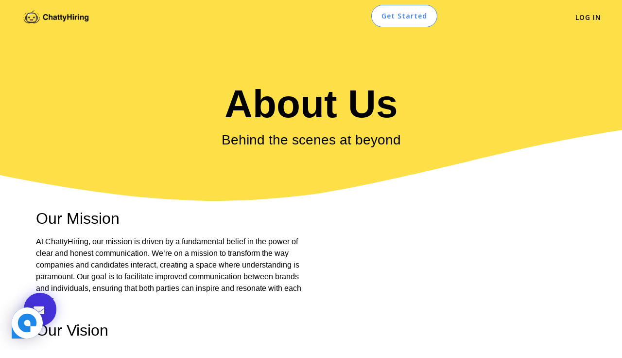

--- FILE ---
content_type: text/html; charset=utf-8
request_url: https://api.captiwate.com/widget/websocket/auth
body_size: -23
content:
{"auth":"tlvs6QcKeU:b1c47371d4b5e2f6d76f4888e6d26e5c0fdfbc078a9030ab2b26635a688e754d"}

--- FILE ---
content_type: text/html; charset=utf-8
request_url: https://api.captiwate.com/widget/websocket/auth
body_size: -25
content:
{"auth":"tlvs6QcKeU:153aaff9875a352a6170dfd9391ce6616504c34193eb0035c101cc56db3e34ee"}

--- FILE ---
content_type: text/html; charset=utf-8
request_url: https://api.captiwate.com/widget/websocket/auth
body_size: -25
content:
{"auth":"tlvs6QcKeU:108f8494424fa1130d5a5f1beee6e271c104d773a8c493737bcee40d89d949d1"}

--- FILE ---
content_type: text/html; charset=utf-8
request_url: https://api.captiwate.com/widget/websocket/auth
body_size: -25
content:
{"auth":"tlvs6QcKeU:3bb5650aba6db2ceb20b5f1c70e484c8ecb8d4cd6ef9291408cfa93b85bd3b12"}

--- FILE ---
content_type: text/css; charset=utf-8
request_url: https://chattyhiring.com/wp-content/uploads/elementor/css/post-76.css?ver=1756194605
body_size: 179
content:
.elementor-kit-76{--e-global-color-primary:#FDE047;--e-global-color-secondary:#54595F;--e-global-color-text:#000000;--e-global-color-accent:#0049C1;--e-global-color-9c55a55:#FFFFFF;}.elementor-kit-76 e-page-transition{background-color:#FFBC7D;}.elementor-kit-76 p{margin-bottom:20;}.elementor-kit-76 a{color:#0049C1;font-weight:normal;text-transform:none;font-style:normal;text-decoration:none;}.elementor-widget:not(:last-child){margin-block-end:20px;}.elementor-element{--widgets-spacing:20px 20px;}{}h1.entry-title{display:var(--page-title-display);}.site-header{padding-inline-end:0px;padding-inline-start:0px;}@media(max-width:1280px){.elementor-section.elementor-section-boxed > .elementor-container{max-width:1024px;}.e-con{--container-max-width:1024px;}}@media(max-width:767px){.elementor-section.elementor-section-boxed > .elementor-container{max-width:767px;}.e-con{--container-max-width:767px;}}

--- FILE ---
content_type: text/css; charset=utf-8
request_url: https://chattyhiring.com/wp-content/uploads/elementor/css/post-2163.css?ver=1764949215
body_size: 2990
content:
.elementor-2163 .elementor-element.elementor-element-201c66d1:not(.elementor-motion-effects-element-type-background), .elementor-2163 .elementor-element.elementor-element-201c66d1 > .elementor-motion-effects-container > .elementor-motion-effects-layer{background-color:transparent;background-image:linear-gradient(130deg, var( --e-global-color-primary ) 0%, var( --e-global-color-primary ) 89%);}.elementor-2163 .elementor-element.elementor-element-201c66d1 > .elementor-container{max-width:1200px;min-height:279px;}.elementor-2163 .elementor-element.elementor-element-201c66d1 > .elementor-background-overlay{opacity:0.15;transition:background 0.3s, border-radius 0.3s, opacity 0.3s;}.elementor-2163 .elementor-element.elementor-element-201c66d1{transition:background 0.3s, border 0.3s, border-radius 0.3s, box-shadow 0.3s;}.elementor-2163 .elementor-element.elementor-element-201c66d1 > .elementor-shape-bottom svg{width:calc(260% + 1.3px);height:120px;transform:translateX(-50%) rotateY(180deg);}.elementor-bc-flex-widget .elementor-2163 .elementor-element.elementor-element-26c07c25.elementor-column .elementor-widget-wrap{align-items:center;}.elementor-2163 .elementor-element.elementor-element-26c07c25.elementor-column.elementor-element[data-element_type="column"] > .elementor-widget-wrap.elementor-element-populated{align-content:center;align-items:center;}.elementor-2163 .elementor-element.elementor-element-6ff66258{text-align:center;}.elementor-2163 .elementor-element.elementor-element-6ff66258 .elementor-heading-title{color:var( --e-global-color-text );font-size:80px;font-weight:600;}.elementor-2163 .elementor-element.elementor-element-b519ca1{text-align:center;}.elementor-2163 .elementor-element.elementor-element-b519ca1 .elementor-heading-title{color:var( --e-global-color-text );}.elementor-widget-button .elementor-button{font-family:var( --e-global-typography-accent-font-family ), Sans-serif;font-weight:var( --e-global-typography-accent-font-weight );}.elementor-2163 .elementor-element.elementor-element-48bf805e .elementor-button{background-color:#4632da;font-family:"Montserrat", Sans-serif;font-size:22px;font-weight:500;text-transform:capitalize;fill:#ffffff;color:#ffffff;border-radius:200px 200px 200px 200px;box-shadow:0px 0px 25px 0px rgba(53,56,240,0.35);padding:25px 25px 20px 20px;}.elementor-2163 .elementor-element.elementor-element-48bf805e .elementor-button:hover, .elementor-2163 .elementor-element.elementor-element-48bf805e .elementor-button:focus{background-color:#00dafc;}.elementor-2163 .elementor-element.elementor-element-48bf805e{width:initial;max-width:initial;bottom:0px;z-index:9999;}.elementor-2163 .elementor-element.elementor-element-48bf805e > .elementor-widget-container{padding:0px 0px 50px 50px;}body:not(.rtl) .elementor-2163 .elementor-element.elementor-element-48bf805e{left:-1px;}body.rtl .elementor-2163 .elementor-element.elementor-element-48bf805e{right:-1px;}.elementor-2163 .elementor-element.elementor-element-8c6cd0e > .elementor-container{max-width:1200px;min-height:525px;}.elementor-2163 .elementor-element.elementor-element-8c6cd0e > .elementor-background-overlay{opacity:1;transition:background 0.3s, border-radius 0.3s, opacity 0.3s;}.elementor-2163 .elementor-element.elementor-element-8c6cd0e{transition:background 0.3s, border 0.3s, border-radius 0.3s, box-shadow 0.3s;margin-top:0%;margin-bottom:0%;padding:80px 0px 0px 0px;}.elementor-2163 .elementor-element.elementor-element-70346a6 .elementor-heading-title{color:var( --e-global-color-text );}.elementor-widget-text-editor{font-family:var( --e-global-typography-text-font-family ), Sans-serif;font-weight:var( --e-global-typography-text-font-weight );}.elementor-2163 .elementor-element.elementor-element-b2e7fa6{color:var( --e-global-color-text );font-family:var( --e-global-typography-text-font-family ), Sans-serif;font-weight:var( --e-global-typography-text-font-weight );}.elementor-2163 .elementor-element.elementor-element-ff10307 .elementor-heading-title{color:var( --e-global-color-text );}.elementor-2163 .elementor-element.elementor-element-89832b8{color:var( --e-global-color-text );font-family:var( --e-global-typography-text-font-family ), Sans-serif;font-weight:var( --e-global-typography-text-font-weight );}.elementor-bc-flex-widget .elementor-2163 .elementor-element.elementor-element-a07d25a.elementor-column .elementor-widget-wrap{align-items:flex-start;}.elementor-2163 .elementor-element.elementor-element-a07d25a.elementor-column.elementor-element[data-element_type="column"] > .elementor-widget-wrap.elementor-element-populated{align-content:flex-start;align-items:flex-start;}.elementor-widget-image .widget-image-caption{font-family:var( --e-global-typography-text-font-family ), Sans-serif;font-weight:var( --e-global-typography-text-font-weight );}.elementor-2163 .elementor-element.elementor-element-798b40a > .elementor-widget-container{margin:010% 0% 0% 0%;}.elementor-2163 .elementor-element.elementor-element-798b40a img{width:100%;border-radius:200px 100px 100px 100px;box-shadow:0px 0px 30px 0px rgba(0,0,0,0.12);}.elementor-2163 .elementor-element.elementor-element-72d4a85b > .elementor-container{max-width:1200px;min-height:611px;}.elementor-2163 .elementor-element.elementor-element-72d4a85b > .elementor-background-overlay{opacity:1;transition:background 0.3s, border-radius 0.3s, opacity 0.3s;}.elementor-2163 .elementor-element.elementor-element-72d4a85b{transition:background 0.3s, border 0.3s, border-radius 0.3s, box-shadow 0.3s;margin-top:0%;margin-bottom:0%;padding:80px 0px 0px 0px;}.elementor-bc-flex-widget .elementor-2163 .elementor-element.elementor-element-7264304f.elementor-column .elementor-widget-wrap{align-items:flex-start;}.elementor-2163 .elementor-element.elementor-element-7264304f.elementor-column.elementor-element[data-element_type="column"] > .elementor-widget-wrap.elementor-element-populated{align-content:flex-start;align-items:flex-start;}.elementor-2163 .elementor-element.elementor-element-d6c9443 > .elementor-widget-container{margin:-5% 0% 0% 0%;}.elementor-2163 .elementor-element.elementor-element-d6c9443 img{width:95%;border-radius:200px 100px 100px 100px;box-shadow:0px 0px 30px 0px rgba(0,0,0,0.12);}.elementor-2163 .elementor-element.elementor-element-6c40f548 > .elementor-element-populated{padding:40px 40px 40px 40px;}.elementor-2163 .elementor-element.elementor-element-f111b1f{text-align:center;}.elementor-2163 .elementor-element.elementor-element-f111b1f .elementor-heading-title{color:var( --e-global-color-text );}.elementor-2163 .elementor-element.elementor-element-52e0222{text-align:left;}.elementor-2163 .elementor-element.elementor-element-942b516 > .elementor-container{max-width:1200px;min-height:611px;}.elementor-2163 .elementor-element.elementor-element-942b516 > .elementor-background-overlay{opacity:1;transition:background 0.3s, border-radius 0.3s, opacity 0.3s;}.elementor-2163 .elementor-element.elementor-element-942b516{transition:background 0.3s, border 0.3s, border-radius 0.3s, box-shadow 0.3s;margin-top:0%;margin-bottom:0%;padding:80px 0px 0px 0px;}.elementor-bc-flex-widget .elementor-2163 .elementor-element.elementor-element-c6af1b1.elementor-column .elementor-widget-wrap{align-items:flex-start;}.elementor-2163 .elementor-element.elementor-element-c6af1b1.elementor-column.elementor-element[data-element_type="column"] > .elementor-widget-wrap.elementor-element-populated{align-content:flex-start;align-items:flex-start;}.elementor-2163 .elementor-element.elementor-element-d3bab5d img{width:71%;}.elementor-2163 .elementor-element.elementor-element-9eac422 > .elementor-element-populated{padding:40px 40px 40px 40px;}.elementor-2163 .elementor-element.elementor-element-6a4bc77{text-align:left;}.elementor-2163 .elementor-element.elementor-element-6a4bc77 .elementor-heading-title{color:var( --e-global-color-text );}.elementor-2163 .elementor-element.elementor-element-22be3ba{text-align:left;}.elementor-2163 .elementor-element.elementor-element-1532836e:not(.elementor-motion-effects-element-type-background), .elementor-2163 .elementor-element.elementor-element-1532836e > .elementor-motion-effects-container > .elementor-motion-effects-layer{background-color:var( --e-global-color-9c55a55 );}.elementor-2163 .elementor-element.elementor-element-1532836e > .elementor-container{max-width:1200px;min-height:400px;}.elementor-2163 .elementor-element.elementor-element-1532836e > .elementor-background-overlay{opacity:1;transition:background 0.3s, border-radius 0.3s, opacity 0.3s;}.elementor-2163 .elementor-element.elementor-element-1532836e{transition:background 0.3s, border 0.3s, border-radius 0.3s, box-shadow 0.3s;margin-top:0%;margin-bottom:0%;padding:0% 0% 10% 0%;}.elementor-2163 .elementor-element.elementor-element-1532836e > .elementor-shape-top svg{width:calc(157% + 1.3px);height:106px;}.elementor-2163 .elementor-element.elementor-element-37536193 > .elementor-element-populated{transition:background 0.3s, border 0.3s, border-radius 0.3s, box-shadow 0.3s;padding:0% 0% 0% 0%;}.elementor-2163 .elementor-element.elementor-element-37536193 > .elementor-element-populated > .elementor-background-overlay{transition:background 0.3s, border-radius 0.3s, opacity 0.3s;}.elementor-2163 .elementor-element.elementor-element-2f23545 > .elementor-widget-container{padding:20px 0px 30px 0px;}.elementor-2163 .elementor-element.elementor-element-2f23545{text-align:center;}.elementor-2163 .elementor-element.elementor-element-ee54ebf{margin-top:0px;margin-bottom:0px;padding:50px 0px 0px 0px;}.elementor-2163 .elementor-element.elementor-element-d0ed849 .elementor-icon-wrapper{text-align:center;}.elementor-2163 .elementor-element.elementor-element-d0ed849 .elementor-icon{font-size:100px;}.elementor-2163 .elementor-element.elementor-element-d0ed849 .elementor-icon svg{height:100px;}.elementor-2163 .elementor-element.elementor-element-2f76a540{text-align:left;}.elementor-2163 .elementor-element.elementor-element-2f76a540 .elementor-heading-title{color:var( --e-global-color-text );}.elementor-2163 .elementor-element.elementor-element-c85ab57{text-align:left;color:#3d4459;font-family:var( --e-global-typography-text-font-family ), Sans-serif;font-weight:var( --e-global-typography-text-font-weight );}.elementor-2163 .elementor-element.elementor-element-8f10db5 .elementor-icon-wrapper{text-align:center;}.elementor-2163 .elementor-element.elementor-element-8f10db5 .elementor-icon{font-size:100px;}.elementor-2163 .elementor-element.elementor-element-8f10db5 .elementor-icon svg{height:100px;}.elementor-2163 .elementor-element.elementor-element-29bdaab{text-align:center;}.elementor-2163 .elementor-element.elementor-element-29bdaab .elementor-heading-title{color:var( --e-global-color-text );}.elementor-2163 .elementor-element.elementor-element-9ca2435{text-align:left;color:#3d4459;font-family:var( --e-global-typography-text-font-family ), Sans-serif;font-weight:var( --e-global-typography-text-font-weight );}.elementor-2163 .elementor-element.elementor-element-aab4680 .elementor-icon-wrapper{text-align:center;}.elementor-2163 .elementor-element.elementor-element-aab4680 .elementor-icon{font-size:100px;}.elementor-2163 .elementor-element.elementor-element-aab4680 .elementor-icon svg{height:100px;}.elementor-2163 .elementor-element.elementor-element-0d844b4{text-align:center;}.elementor-2163 .elementor-element.elementor-element-0d844b4 .elementor-heading-title{color:var( --e-global-color-text );}.elementor-2163 .elementor-element.elementor-element-84d7db2{text-align:left;color:#3d4459;font-family:var( --e-global-typography-text-font-family ), Sans-serif;font-weight:var( --e-global-typography-text-font-weight );}.elementor-2163 .elementor-element.elementor-element-80e1448:not(.elementor-motion-effects-element-type-background), .elementor-2163 .elementor-element.elementor-element-80e1448 > .elementor-motion-effects-container > .elementor-motion-effects-layer{background-color:var( --e-global-color-primary );}.elementor-2163 .elementor-element.elementor-element-80e1448 > .elementor-container{max-width:1200px;min-height:850px;}.elementor-2163 .elementor-element.elementor-element-80e1448 > .elementor-background-overlay{opacity:1;transition:background 0.3s, border-radius 0.3s, opacity 0.3s;}.elementor-2163 .elementor-element.elementor-element-80e1448{transition:background 0.3s, border 0.3s, border-radius 0.3s, box-shadow 0.3s;margin-top:0%;margin-bottom:10%;padding:10% 0% 15% 0%;}.elementor-2163 .elementor-element.elementor-element-80e1448 > .elementor-shape-top svg{width:calc(112% + 1.3px);height:137px;}.elementor-2163 .elementor-element.elementor-element-80e1448 > .elementor-shape-bottom svg{width:calc(100% + 1.3px);height:55px;}.elementor-2163 .elementor-element.elementor-element-034bca6 > .elementor-element-populated{transition:background 0.3s, border 0.3s, border-radius 0.3s, box-shadow 0.3s;padding:0% 0% 0% 0%;}.elementor-2163 .elementor-element.elementor-element-034bca6 > .elementor-element-populated > .elementor-background-overlay{transition:background 0.3s, border-radius 0.3s, opacity 0.3s;}.elementor-2163 .elementor-element.elementor-element-7922a0c{margin-top:0px;margin-bottom:0px;padding:050px 0px 0px 0px;}.elementor-bc-flex-widget .elementor-2163 .elementor-element.elementor-element-43c7e15.elementor-column .elementor-widget-wrap{align-items:center;}.elementor-2163 .elementor-element.elementor-element-43c7e15.elementor-column.elementor-element[data-element_type="column"] > .elementor-widget-wrap.elementor-element-populated{align-content:center;align-items:center;}.elementor-2163 .elementor-element.elementor-element-43c7e15 > .elementor-element-populated{padding:50px 50px 50px 50px;}.elementor-2163 .elementor-element.elementor-element-1ec0bb9 .elementor-heading-title{color:var( --e-global-color-text );}.elementor-2163 .elementor-element.elementor-element-a62fd62{text-align:left;color:#3d4459;font-family:var( --e-global-typography-text-font-family ), Sans-serif;font-weight:var( --e-global-typography-text-font-weight );}.elementor-2163 .elementor-element.elementor-element-b13df61 .elementor-button{background-color:var( --e-global-color-accent );}.elementor-2163 .elementor-element.elementor-element-8d638f3:not(.elementor-motion-effects-element-type-background) > .elementor-widget-wrap, .elementor-2163 .elementor-element.elementor-element-8d638f3 > .elementor-widget-wrap > .elementor-motion-effects-container > .elementor-motion-effects-layer{background-color:var( --e-global-color-text );}.elementor-2163 .elementor-element.elementor-element-8d638f3 > .elementor-element-populated, .elementor-2163 .elementor-element.elementor-element-8d638f3 > .elementor-element-populated > .elementor-background-overlay, .elementor-2163 .elementor-element.elementor-element-8d638f3 > .elementor-background-slideshow{border-radius:50px 50px 50px 50px;}.elementor-2163 .elementor-element.elementor-element-8d638f3 > .elementor-element-populated{box-shadow:0px 0px 20px 0px rgba(0,0,0,0.05);transition:background 0.3s, border 0.3s, border-radius 0.3s, box-shadow 0.3s;margin:7% 7% 7% 7%;--e-column-margin-right:7%;--e-column-margin-left:7%;padding:0% 0% 0% 0%;}.elementor-2163 .elementor-element.elementor-element-8d638f3 > .elementor-element-populated > .elementor-background-overlay{transition:background 0.3s, border-radius 0.3s, opacity 0.3s;}.elementor-2163 .elementor-element.elementor-element-90c6bf5 > .elementor-widget-container{margin:0px 0px 0px 0px;padding:0px 0px 0px 0px;border-radius:15px 15px 15px 15px;}.elementor-2163 .elementor-element.elementor-element-90c6bf5 img{width:100%;max-width:100%;border-radius:50px 50px 50px 50px;}.elementor-2163 .elementor-element.elementor-element-a525737{margin-top:0px;margin-bottom:0px;}.elementor-2163 .elementor-element.elementor-element-a4ebd12:not(.elementor-motion-effects-element-type-background) > .elementor-widget-wrap, .elementor-2163 .elementor-element.elementor-element-a4ebd12 > .elementor-widget-wrap > .elementor-motion-effects-container > .elementor-motion-effects-layer{background-color:var( --e-global-color-9c55a55 );}.elementor-2163 .elementor-element.elementor-element-a4ebd12 > .elementor-element-populated, .elementor-2163 .elementor-element.elementor-element-a4ebd12 > .elementor-element-populated > .elementor-background-overlay, .elementor-2163 .elementor-element.elementor-element-a4ebd12 > .elementor-background-slideshow{border-radius:15px 15px 15px 70px;}.elementor-2163 .elementor-element.elementor-element-a4ebd12 > .elementor-element-populated{box-shadow:0px 0px 20px 0px rgba(0,0,0,0.05);transition:background 0.3s, border 0.3s, border-radius 0.3s, box-shadow 0.3s;margin:3% 3% 3% 3%;--e-column-margin-right:3%;--e-column-margin-left:3%;padding:18% 12% 18% 12%;}.elementor-2163 .elementor-element.elementor-element-a4ebd12 > .elementor-element-populated > .elementor-background-overlay{transition:background 0.3s, border-radius 0.3s, opacity 0.3s;}.elementor-2163 .elementor-element.elementor-element-ee4835d{text-align:center;}.elementor-2163 .elementor-element.elementor-element-ee4835d img{max-width:100%;}.elementor-bc-flex-widget .elementor-2163 .elementor-element.elementor-element-0d8cb8a.elementor-column .elementor-widget-wrap{align-items:center;}.elementor-2163 .elementor-element.elementor-element-0d8cb8a.elementor-column.elementor-element[data-element_type="column"] > .elementor-widget-wrap.elementor-element-populated{align-content:center;align-items:center;}.elementor-2163 .elementor-element.elementor-element-0d8cb8a > .elementor-element-populated{padding:50px 50px 50px 50px;}.elementor-2163 .elementor-element.elementor-element-87e8722 .elementor-heading-title{color:var( --e-global-color-text );}.elementor-2163 .elementor-element.elementor-element-e8edb42{text-align:left;color:#3d4459;font-family:var( --e-global-typography-text-font-family ), Sans-serif;font-weight:var( --e-global-typography-text-font-weight );}.elementor-2163 .elementor-element.elementor-element-c83adf4 .elementor-button{background-color:var( --e-global-color-accent );}.elementor-2163 .elementor-element.elementor-element-790a712b > .elementor-container{max-width:1200px;}.elementor-2163 .elementor-element.elementor-element-790a712b > .elementor-background-overlay{opacity:1;transition:background 0.3s, border-radius 0.3s, opacity 0.3s;}.elementor-2163 .elementor-element.elementor-element-790a712b{transition:background 0.3s, border 0.3s, border-radius 0.3s, box-shadow 0.3s;margin-top:0px;margin-bottom:100px;padding:0% 0% 5% 0%;}.elementor-2163 .elementor-element.elementor-element-56cce84{text-align:center;}.elementor-2163 .elementor-element.elementor-element-37b4b3fe > .elementor-container{max-width:800px;}.elementor-2163 .elementor-element.elementor-element-37b4b3fe{border-style:none;transition:background 0.3s, border 0.3s, border-radius 0.3s, box-shadow 0.3s;margin-top:50px;margin-bottom:0px;}.elementor-2163 .elementor-element.elementor-element-37b4b3fe > .elementor-background-overlay{transition:background 0.3s, border-radius 0.3s, opacity 0.3s;}.elementor-widget-call-to-action .elementor-cta__description{font-family:var( --e-global-typography-text-font-family ), Sans-serif;font-weight:var( --e-global-typography-text-font-weight );}.elementor-widget-call-to-action .elementor-cta__button{font-family:var( --e-global-typography-accent-font-family ), Sans-serif;font-weight:var( --e-global-typography-accent-font-weight );}.elementor-widget-call-to-action .elementor-ribbon-inner{font-family:var( --e-global-typography-accent-font-family ), Sans-serif;font-weight:var( --e-global-typography-accent-font-weight );}.elementor-2163 .elementor-element.elementor-element-e5c7d35 .elementor-cta .elementor-cta__bg, .elementor-2163 .elementor-element.elementor-element-e5c7d35 .elementor-cta .elementor-cta__bg-overlay{transition-duration:1500ms;}.elementor-2163 .elementor-element.elementor-element-e5c7d35 > .elementor-widget-container{border-style:none;border-radius:30px 30px 30px 30px;box-shadow:0px 0px 30px 0px rgba(0,0,0,0.08);}.elementor-2163 .elementor-element.elementor-element-e5c7d35 .elementor-cta__content{min-height:250px;text-align:center;padding:0px 0px 0px 0px;background-color:#ffffff;}.elementor-2163 .elementor-element.elementor-element-e5c7d35 .elementor-cta__bg-wrapper{min-width:200px;min-height:200px;}.elementor-2163 .elementor-element.elementor-element-e5c7d35 .elementor-cta__title:not(:last-child){margin-bottom:10px;}.elementor-2163 .elementor-element.elementor-element-e5c7d35 .elementor-cta__description{font-family:"Montserrat", Sans-serif;font-size:16px;font-weight:300;color:#3d4459;}.elementor-2163 .elementor-element.elementor-element-e5c7d35 .elementor-cta__title{color:var( --e-global-color-text );}.elementor-2163 .elementor-element.elementor-element-4cb9f5a .elementor-cta .elementor-cta__bg, .elementor-2163 .elementor-element.elementor-element-4cb9f5a .elementor-cta .elementor-cta__bg-overlay{transition-duration:1500ms;}.elementor-2163 .elementor-element.elementor-element-4cb9f5a > .elementor-widget-container{border-style:none;border-radius:30px 30px 30px 30px;box-shadow:0px 0px 30px 0px rgba(0,0,0,0.08);}.elementor-2163 .elementor-element.elementor-element-4cb9f5a .elementor-cta__content{min-height:250px;text-align:center;padding:0px 0px 0px 0px;background-color:#ffffff;}.elementor-2163 .elementor-element.elementor-element-4cb9f5a .elementor-cta__bg-wrapper{min-width:200px;min-height:200px;}.elementor-2163 .elementor-element.elementor-element-4cb9f5a .elementor-cta__title:not(:last-child){margin-bottom:10px;}.elementor-2163 .elementor-element.elementor-element-4cb9f5a .elementor-cta__description{font-family:"Montserrat", Sans-serif;font-size:16px;font-weight:300;color:#3d4459;}.elementor-2163 .elementor-element.elementor-element-4cb9f5a .elementor-cta__title{color:var( --e-global-color-text );}.elementor-2163 .elementor-element.elementor-element-2365d04e:not(.elementor-motion-effects-element-type-background), .elementor-2163 .elementor-element.elementor-element-2365d04e > .elementor-motion-effects-container > .elementor-motion-effects-layer{background-color:transparent;background-image:linear-gradient(130deg, var( --e-global-color-primary ) 0%, var( --e-global-color-primary ) 89%);}.elementor-2163 .elementor-element.elementor-element-2365d04e > .elementor-container{max-width:1214px;}.elementor-2163 .elementor-element.elementor-element-2365d04e > .elementor-background-overlay{background-position:center center;background-repeat:no-repeat;background-size:cover;opacity:0.15;transition:background 0.3s, border-radius 0.3s, opacity 0.3s;}.elementor-2163 .elementor-element.elementor-element-2365d04e{transition:background 0.3s, border 0.3s, border-radius 0.3s, box-shadow 0.3s;padding:50px 0px 150px 0px;}.elementor-2163 .elementor-element.elementor-element-2365d04e > .elementor-shape-top svg{width:calc(230% + 1.3px);height:100px;transform:translateX(-50%) rotateY(180deg);}.elementor-bc-flex-widget .elementor-2163 .elementor-element.elementor-element-3a7913f9.elementor-column .elementor-widget-wrap{align-items:center;}.elementor-2163 .elementor-element.elementor-element-3a7913f9.elementor-column.elementor-element[data-element_type="column"] > .elementor-widget-wrap.elementor-element-populated{align-content:center;align-items:center;}.elementor-2163 .elementor-element.elementor-element-3a7913f9 > .elementor-element-populated{padding:50px 30px 0px 0px;}.elementor-2163 .elementor-element.elementor-element-61970003 > .elementor-element-populated{padding:0px 0px 0px 0px;}.elementor-2163 .elementor-element.elementor-element-2be65bd4 > .elementor-widget-container{margin:-10% 0% 0% 0%;}.elementor-2163 .elementor-element.elementor-element-2be65bd4{text-align:right;}.elementor-2163 .elementor-element.elementor-element-2be65bd4 img{border-radius:300px 100px 100px 100px;box-shadow:0px 0px 30px 0px rgba(0,0,0,0.12);}:root{--page-title-display:none;}@media(max-width:1280px) and (min-width:768px){.elementor-2163 .elementor-element.elementor-element-f49166e{width:50%;}.elementor-2163 .elementor-element.elementor-element-a07d25a{width:100%;}.elementor-2163 .elementor-element.elementor-element-7264304f{width:100%;}.elementor-2163 .elementor-element.elementor-element-6c40f548{width:50%;}.elementor-2163 .elementor-element.elementor-element-c6af1b1{width:100%;}.elementor-2163 .elementor-element.elementor-element-9eac422{width:50%;}.elementor-2163 .elementor-element.elementor-element-37536193{width:100%;}.elementor-2163 .elementor-element.elementor-element-034bca6{width:100%;}}@media(max-width:1280px){.elementor-2163 .elementor-element.elementor-element-201c66d1 > .elementor-container{min-height:350px;}.elementor-2163 .elementor-element.elementor-element-201c66d1 > .elementor-shape-bottom svg{height:195px;}.elementor-2163 .elementor-element.elementor-element-201c66d1{padding:0% 5% 0% 5%;}.elementor-2163 .elementor-element.elementor-element-26c07c25 > .elementor-element-populated{padding:5px 5px 5px 5px;}.elementor-2163 .elementor-element.elementor-element-8c6cd0e{padding:0% 5% 0% 5%;}.elementor-2163 .elementor-element.elementor-element-798b40a{text-align:right;}.elementor-2163 .elementor-element.elementor-element-798b40a img{width:50%;}.elementor-2163 .elementor-element.elementor-element-72d4a85b{padding:0% 5% 0% 5%;}.elementor-2163 .elementor-element.elementor-element-d6c9443{text-align:right;}.elementor-2163 .elementor-element.elementor-element-d6c9443 img{width:50%;}.elementor-2163 .elementor-element.elementor-element-942b516{padding:0% 5% 0% 5%;}.elementor-2163 .elementor-element.elementor-element-1532836e{padding:0% 5% 0% 5%;}.elementor-2163 .elementor-element.elementor-element-80e1448{padding:0% 5% 0% 5%;}.elementor-2163 .elementor-element.elementor-element-790a712b{padding:5% 0% 0% 0%;}.elementor-2163 .elementor-element.elementor-element-e5c7d35 > .elementor-widget-container{border-radius:10px 10px 10px 10px;}.elementor-2163 .elementor-element.elementor-element-4cb9f5a > .elementor-widget-container{border-radius:10px 10px 10px 10px;}.elementor-2163 .elementor-element.elementor-element-2365d04e > .elementor-background-overlay{background-position:center left;}.elementor-2163 .elementor-element.elementor-element-2365d04e > .elementor-shape-top svg{height:70px;}.elementor-2163 .elementor-element.elementor-element-2365d04e{padding:5% 5% 5% 5%;}.elementor-2163 .elementor-element.elementor-element-3a7913f9 > .elementor-element-populated{padding:0px 0px 0px 0px;}.elementor-2163 .elementor-element.elementor-element-61970003 > .elementor-element-populated{padding:0px 0px 0px 020px;}.elementor-2163 .elementor-element.elementor-element-2be65bd4 > .elementor-widget-container{margin:-16% 0% 0% 0%;}}@media(max-width:767px){.elementor-2163 .elementor-element.elementor-element-201c66d1 > .elementor-container{min-height:280px;}.elementor-2163 .elementor-element.elementor-element-201c66d1 > .elementor-shape-bottom svg{height:50px;}.elementor-2163 .elementor-element.elementor-element-201c66d1{padding:10% 5% 0% 5%;}.elementor-2163 .elementor-element.elementor-element-6ff66258{text-align:center;}.elementor-2163 .elementor-element.elementor-element-b519ca1{text-align:center;}.elementor-2163 .elementor-element.elementor-element-48bf805e > .elementor-widget-container{margin:0px 0px 0px 0px;padding:0px 0px 20px 20px;}.elementor-2163 .elementor-element.elementor-element-8c6cd0e{margin-top:20%;margin-bottom:20%;}.elementor-2163 .elementor-element.elementor-element-f49166e > .elementor-element-populated{margin:50px 0px 0px 0px;--e-column-margin-right:0px;--e-column-margin-left:0px;}.elementor-2163 .elementor-element.elementor-element-70346a6{text-align:center;}.elementor-2163 .elementor-element.elementor-element-b2e7fa6{text-align:center;}.elementor-2163 .elementor-element.elementor-element-ff10307{text-align:center;}.elementor-2163 .elementor-element.elementor-element-89832b8{text-align:center;}.elementor-2163 .elementor-element.elementor-element-a07d25a > .elementor-element-populated{margin:10% 0% 0% 0%;--e-column-margin-right:0%;--e-column-margin-left:0%;}.elementor-2163 .elementor-element.elementor-element-798b40a > .elementor-widget-container{margin:0% 0% 0% 0%;}.elementor-2163 .elementor-element.elementor-element-798b40a img{width:100%;}.elementor-2163 .elementor-element.elementor-element-72d4a85b{margin-top:20%;margin-bottom:20%;}.elementor-2163 .elementor-element.elementor-element-7264304f > .elementor-element-populated{margin:10% 0% 0% 0%;--e-column-margin-right:0%;--e-column-margin-left:0%;}.elementor-2163 .elementor-element.elementor-element-d6c9443 > .elementor-widget-container{margin:0% 0% 0% 0%;}.elementor-2163 .elementor-element.elementor-element-d6c9443 img{width:100%;}.elementor-2163 .elementor-element.elementor-element-f111b1f{text-align:center;}.elementor-2163 .elementor-element.elementor-element-942b516{margin-top:20%;margin-bottom:20%;}.elementor-2163 .elementor-element.elementor-element-c6af1b1 > .elementor-element-populated{margin:10% 0% 0% 0%;--e-column-margin-right:0%;--e-column-margin-left:0%;}.elementor-2163 .elementor-element.elementor-element-6a4bc77{text-align:center;}.elementor-2163 .elementor-element.elementor-element-1532836e{margin-top:30%;margin-bottom:30%;}.elementor-2163 .elementor-element.elementor-element-37536193 > .elementor-element-populated{padding:5% 5% 5% 5%;}.elementor-2163 .elementor-element.elementor-element-2f76a540{text-align:center;}.elementor-2163 .elementor-element.elementor-element-c85ab57{text-align:center;}.elementor-2163 .elementor-element.elementor-element-29bdaab{text-align:center;}.elementor-2163 .elementor-element.elementor-element-9ca2435{text-align:center;}.elementor-2163 .elementor-element.elementor-element-0d844b4{text-align:center;}.elementor-2163 .elementor-element.elementor-element-84d7db2{text-align:center;}.elementor-2163 .elementor-element.elementor-element-80e1448{margin-top:30%;margin-bottom:30%;}.elementor-2163 .elementor-element.elementor-element-034bca6 > .elementor-element-populated{padding:5% 5% 5% 5%;}.elementor-2163 .elementor-element.elementor-element-1ec0bb9{text-align:center;}.elementor-2163 .elementor-element.elementor-element-a62fd62{text-align:center;}.elementor-2163 .elementor-element.elementor-element-8d638f3 > .elementor-element-populated{padding:10% 10% 10% 10%;}.elementor-2163 .elementor-element.elementor-element-a4ebd12 > .elementor-element-populated{padding:10% 10% 10% 10%;}.elementor-2163 .elementor-element.elementor-element-87e8722{text-align:center;}.elementor-2163 .elementor-element.elementor-element-e8edb42{text-align:center;}.elementor-2163 .elementor-element.elementor-element-2365d04e{padding:15% 5% 5% 5%;}.elementor-2163 .elementor-element.elementor-element-3a7913f9 > .elementor-element-populated{padding:5% 5% 5% 5%;}.elementor-2163 .elementor-element.elementor-element-2be65bd4 > .elementor-widget-container{margin:20% 0% -15% 0%;}}

--- FILE ---
content_type: text/css; charset=utf-8
request_url: https://chattyhiring.com/wp-content/uploads/elementor/css/post-1782.css?ver=1756194608
body_size: 1513
content:
.elementor-1782 .elementor-element.elementor-element-4e1eafa9:not(.elementor-motion-effects-element-type-background), .elementor-1782 .elementor-element.elementor-element-4e1eafa9 > .elementor-motion-effects-container > .elementor-motion-effects-layer{background-color:var( --e-global-color-primary );}.elementor-1782 .elementor-element.elementor-element-4e1eafa9 > .elementor-container{max-width:1200px;}.elementor-1782 .elementor-element.elementor-element-4e1eafa9{transition:background 0.3s, border 0.3s, border-radius 0.3s, box-shadow 0.3s;z-index:100;}.elementor-1782 .elementor-element.elementor-element-4e1eafa9 > .elementor-background-overlay{transition:background 0.3s, border-radius 0.3s, opacity 0.3s;}.elementor-bc-flex-widget .elementor-1782 .elementor-element.elementor-element-45b30bff.elementor-column .elementor-widget-wrap{align-items:center;}.elementor-1782 .elementor-element.elementor-element-45b30bff.elementor-column.elementor-element[data-element_type="column"] > .elementor-widget-wrap.elementor-element-populated{align-content:center;align-items:center;}.elementor-1782 .elementor-element.elementor-element-45b30bff > .elementor-element-populated{padding:0px 0px 0px 0px;}.elementor-widget-image .widget-image-caption{font-family:var( --e-global-typography-text-font-family ), Sans-serif;font-weight:var( --e-global-typography-text-font-weight );}.elementor-bc-flex-widget .elementor-1782 .elementor-element.elementor-element-6bbbfe6f.elementor-column .elementor-widget-wrap{align-items:center;}.elementor-1782 .elementor-element.elementor-element-6bbbfe6f.elementor-column.elementor-element[data-element_type="column"] > .elementor-widget-wrap.elementor-element-populated{align-content:center;align-items:center;}.elementor-widget-nav-menu .elementor-nav-menu--dropdown .elementor-item, .elementor-widget-nav-menu .elementor-nav-menu--dropdown  .elementor-sub-item{font-family:var( --e-global-typography-accent-font-family ), Sans-serif;font-weight:var( --e-global-typography-accent-font-weight );}.elementor-1782 .elementor-element.elementor-element-c8d88fe .elementor-menu-toggle{margin:0 auto;}.elementor-1782 .elementor-element.elementor-element-c8d88fe .elementor-nav-menu .elementor-item{font-family:"Open Sans", Sans-serif;font-size:16px;font-weight:400;}.elementor-1782 .elementor-element.elementor-element-c8d88fe .elementor-nav-menu--main .elementor-item{color:var( --e-global-color-text );fill:var( --e-global-color-text );}.elementor-1782 .elementor-element.elementor-element-c8d88fe .elementor-nav-menu--dropdown a, .elementor-1782 .elementor-element.elementor-element-c8d88fe .elementor-menu-toggle{color:var( --e-global-color-secondary );}.elementor-1782 .elementor-element.elementor-element-c8d88fe .elementor-nav-menu--dropdown{background-color:var( --e-global-color-9c55a55 );border-radius:5px 5px 5px 5px;}.elementor-1782 .elementor-element.elementor-element-c8d88fe .elementor-nav-menu--dropdown a:hover,
					.elementor-1782 .elementor-element.elementor-element-c8d88fe .elementor-nav-menu--dropdown a.elementor-item-active,
					.elementor-1782 .elementor-element.elementor-element-c8d88fe .elementor-nav-menu--dropdown a.highlighted,
					.elementor-1782 .elementor-element.elementor-element-c8d88fe .elementor-menu-toggle:hover{color:var( --e-global-color-text );}.elementor-1782 .elementor-element.elementor-element-c8d88fe .elementor-nav-menu--dropdown a:hover,
					.elementor-1782 .elementor-element.elementor-element-c8d88fe .elementor-nav-menu--dropdown a.elementor-item-active,
					.elementor-1782 .elementor-element.elementor-element-c8d88fe .elementor-nav-menu--dropdown a.highlighted{background-color:var( --e-global-color-primary );}.elementor-1782 .elementor-element.elementor-element-c8d88fe .elementor-nav-menu--dropdown .elementor-item, .elementor-1782 .elementor-element.elementor-element-c8d88fe .elementor-nav-menu--dropdown  .elementor-sub-item{font-family:"Open Sans", Sans-serif;font-size:14px;font-weight:400;}.elementor-1782 .elementor-element.elementor-element-c8d88fe .elementor-nav-menu--dropdown li:first-child a{border-top-left-radius:5px;border-top-right-radius:5px;}.elementor-1782 .elementor-element.elementor-element-c8d88fe .elementor-nav-menu--dropdown li:last-child a{border-bottom-right-radius:5px;border-bottom-left-radius:5px;}.elementor-1782 .elementor-element.elementor-element-c8d88fe .elementor-nav-menu--main .elementor-nav-menu--dropdown, .elementor-1782 .elementor-element.elementor-element-c8d88fe .elementor-nav-menu__container.elementor-nav-menu--dropdown{box-shadow:0px 0px 5px 0px rgba(0, 0, 0, 0.32);}.elementor-1782 .elementor-element.elementor-element-c8d88fe .elementor-nav-menu--dropdown a{padding-top:15px;padding-bottom:15px;}.elementor-1782 .elementor-element.elementor-element-c8d88fe .elementor-nav-menu--main > .elementor-nav-menu > li > .elementor-nav-menu--dropdown, .elementor-1782 .elementor-element.elementor-element-c8d88fe .elementor-nav-menu__container.elementor-nav-menu--dropdown{margin-top:5px !important;}.elementor-bc-flex-widget .elementor-1782 .elementor-element.elementor-element-51bd55aa.elementor-column .elementor-widget-wrap{align-items:center;}.elementor-1782 .elementor-element.elementor-element-51bd55aa.elementor-column.elementor-element[data-element_type="column"] > .elementor-widget-wrap.elementor-element-populated{align-content:center;align-items:center;}.elementor-widget-ha-creative-button .ha-creative-btn{font-family:var( --e-global-typography-accent-font-family ), Sans-serif;font-weight:var( --e-global-typography-accent-font-weight );}.elementor-1782 .elementor-element.elementor-element-31161475{width:var( --container-widget-width, 89.322% );max-width:89.322%;--container-widget-width:89.322%;--container-widget-flex-grow:0;}.elementor-1782 .elementor-element.elementor-element-31161475 .elementor-widget-container{text-align:right;}.elementor-1782 .elementor-element.elementor-element-31161475 .ha-creative-btn i{font-size:0px;}.elementor-1782 .elementor-element.elementor-element-31161475 .ha-creative-btn{font-family:"Open Sans", Sans-serif;font-size:14px;font-weight:600;text-transform:capitalize;padding:15px 20px 15px 20px;}.elementor-1782 .elementor-element.elementor-element-31161475 .ha-creative-btn, .elementor-1782 .elementor-element.elementor-element-31161475 .ha-creative-btn.ha-eft--bloom div{border-style:solid;border-width:1px 1px 1px 1px;}.elementor-1782 .elementor-element.elementor-element-31161475 .ha-creative-btn-wrap .ha-creative-btn{--ha-ctv-btn-txt-clr:#3D82F6;--ha-ctv-btn-border-clr:#3D82F6;--ha-ctv-btn-bg-hvr-clr:#3D82F6;--ha-ctv-btn-border-hvr-clr:#3D82F6;}.elementor-1782 .elementor-element.elementor-element-31161475 .ha-creative-btn.ha-stl--iconica > span{padding:15px 20px 15px 20px;}.elementor-1782 .elementor-element.elementor-element-31161475 .ha-creative-btn.ha-stl--montino.ha-eft--winona > span{padding:15px 20px 15px 20px;}.elementor-1782 .elementor-element.elementor-element-31161475 .ha-creative-btn.ha-stl--montino.ha-eft--winona::after{padding:15px 20px 15px 20px;}.elementor-1782 .elementor-element.elementor-element-31161475 .ha-creative-btn.ha-stl--montino.ha-eft--rayen > span{padding:15px 20px 15px 20px;}.elementor-1782 .elementor-element.elementor-element-31161475 .ha-creative-btn.ha-stl--montino.ha-eft--rayen::before{padding:15px 20px 15px 20px;}.elementor-1782 .elementor-element.elementor-element-31161475 .ha-creative-btn.ha-stl--montino.ha-eft--nina{padding:15px 20px 15px 20px;}.elementor-1782 .elementor-element.elementor-element-31161475 .ha-creative-btn.ha-stl--montino.ha-eft--nina::before{padding:15px 20px 15px 20px;}.elementor-1782 .elementor-element.elementor-element-31161475 .ha-creative-btn.ha-stl--hermosa.ha-eft--bloom span{padding:15px 20px 15px 20px;}.elementor-bc-flex-widget .elementor-1782 .elementor-element.elementor-element-571ac9f6.elementor-column .elementor-widget-wrap{align-items:center;}.elementor-1782 .elementor-element.elementor-element-571ac9f6.elementor-column.elementor-element[data-element_type="column"] > .elementor-widget-wrap.elementor-element-populated{align-content:center;align-items:center;}.elementor-1782 .elementor-element.elementor-element-571ac9f6.elementor-column > .elementor-widget-wrap{justify-content:flex-end;}.elementor-1782 .elementor-element.elementor-element-571ac9f6 > .elementor-element-populated{transition:background 0.3s, border 0.3s, border-radius 0.3s, box-shadow 0.3s;}.elementor-1782 .elementor-element.elementor-element-571ac9f6 > .elementor-element-populated > .elementor-background-overlay{transition:background 0.3s, border-radius 0.3s, opacity 0.3s;}.elementor-1782 .elementor-element.elementor-element-05d4b32 > .elementor-widget-container{padding:5px 0px 0px 0px;}.elementor-1782 .elementor-element.elementor-element-05d4b32 .elementor-widget-container{text-align:left;}.elementor-1782 .elementor-element.elementor-element-05d4b32 .ha-creative-btn i{font-size:20px;}.elementor-1782 .elementor-element.elementor-element-05d4b32 .ha-creative-btn{font-family:"Open Sans", Sans-serif;font-size:14px;font-weight:600;padding:08px 0px 8px 40px;}.elementor-1782 .elementor-element.elementor-element-05d4b32 .ha-creative-btn, .elementor-1782 .elementor-element.elementor-element-05d4b32 .ha-creative-btn.ha-eft--bloom div{border-style:solid;}.elementor-1782 .elementor-element.elementor-element-05d4b32 .ha-creative-btn-wrap .ha-creative-btn{--ha-ctv-btn-txt-clr:var( --e-global-color-text );--ha-ctv-btn-bg-clr:#02010100;--ha-ctv-btn-border-clr:#FDE04700;--ha-ctv-btn-txt-hvr-clr:var( --e-global-color-text );--ha-ctv-btn-bg-hvr-clr:#3B82F600;--ha-ctv-btn-border-hvr-clr:#3B82F600;}.elementor-1782 .elementor-element.elementor-element-05d4b32 .ha-creative-btn.ha-stl--iconica > span{padding:08px 0px 8px 40px;}.elementor-1782 .elementor-element.elementor-element-05d4b32 .ha-creative-btn.ha-stl--montino.ha-eft--winona > span{padding:08px 0px 8px 40px;}.elementor-1782 .elementor-element.elementor-element-05d4b32 .ha-creative-btn.ha-stl--montino.ha-eft--winona::after{padding:08px 0px 8px 40px;}.elementor-1782 .elementor-element.elementor-element-05d4b32 .ha-creative-btn.ha-stl--montino.ha-eft--rayen > span{padding:08px 0px 8px 40px;}.elementor-1782 .elementor-element.elementor-element-05d4b32 .ha-creative-btn.ha-stl--montino.ha-eft--rayen::before{padding:08px 0px 8px 40px;}.elementor-1782 .elementor-element.elementor-element-05d4b32 .ha-creative-btn.ha-stl--montino.ha-eft--nina{padding:08px 0px 8px 40px;}.elementor-1782 .elementor-element.elementor-element-05d4b32 .ha-creative-btn.ha-stl--montino.ha-eft--nina::before{padding:08px 0px 8px 40px;}.elementor-1782 .elementor-element.elementor-element-05d4b32 .ha-creative-btn.ha-stl--hermosa.ha-eft--bloom span{padding:08px 0px 8px 40px;}.elementor-theme-builder-content-area{height:400px;}.elementor-location-header:before, .elementor-location-footer:before{content:"";display:table;clear:both;}@media(min-width:768px){.elementor-1782 .elementor-element.elementor-element-45b30bff{width:15%;}.elementor-1782 .elementor-element.elementor-element-6bbbfe6f{width:55%;}.elementor-1782 .elementor-element.elementor-element-51bd55aa{width:14.961%;}.elementor-1782 .elementor-element.elementor-element-571ac9f6{width:15%;}}@media(max-width:1280px) and (min-width:768px){.elementor-1782 .elementor-element.elementor-element-45b30bff{width:50%;}.elementor-1782 .elementor-element.elementor-element-51bd55aa{width:25%;}.elementor-1782 .elementor-element.elementor-element-571ac9f6{width:25%;}}@media(max-width:1280px){.elementor-1782 .elementor-element.elementor-element-4e1eafa9{margin-top:0px;margin-bottom:0px;padding:0px 0px 0px 0px;}.elementor-1782 .elementor-element.elementor-element-7281400{width:var( --container-widget-width, 149.338px );max-width:149.338px;--container-widget-width:149.338px;--container-widget-flex-grow:0;}.elementor-1782 .elementor-element.elementor-element-c8d88fe{width:var( --container-widget-width, 299.975px );max-width:299.975px;--container-widget-width:299.975px;--container-widget-flex-grow:0;}.elementor-1782 .elementor-element.elementor-element-571ac9f6 > .elementor-element-populated{margin:0px 0px 0px 0px;--e-column-margin-right:0px;--e-column-margin-left:0px;padding:0px 0px 0px 0px;}.elementor-1782 .elementor-element.elementor-element-05d4b32{width:var( --container-widget-width, 1000px );max-width:1000px;--container-widget-width:1000px;--container-widget-flex-grow:0;}.elementor-1782 .elementor-element.elementor-element-05d4b32 .elementor-widget-container{text-align:right;}}@media(max-width:767px){.elementor-1782 .elementor-element.elementor-element-45b30bff{width:50%;}.elementor-1782 .elementor-element.elementor-element-6bbbfe6f{width:20%;}.elementor-1782 .elementor-element.elementor-element-51bd55aa{width:50%;}.elementor-1782 .elementor-element.elementor-element-31161475 .elementor-widget-container{text-align:center;}.elementor-1782 .elementor-element.elementor-element-31161475 .ha-creative-btn{font-size:10px;padding:15px 20px 15px 20px;}.elementor-1782 .elementor-element.elementor-element-31161475 .ha-creative-btn.ha-stl--iconica > span{padding:15px 20px 15px 20px;}.elementor-1782 .elementor-element.elementor-element-31161475 .ha-creative-btn.ha-stl--montino.ha-eft--winona > span{padding:15px 20px 15px 20px;}.elementor-1782 .elementor-element.elementor-element-31161475 .ha-creative-btn.ha-stl--montino.ha-eft--winona::after{padding:15px 20px 15px 20px;}.elementor-1782 .elementor-element.elementor-element-31161475 .ha-creative-btn.ha-stl--montino.ha-eft--rayen > span{padding:15px 20px 15px 20px;}.elementor-1782 .elementor-element.elementor-element-31161475 .ha-creative-btn.ha-stl--montino.ha-eft--rayen::before{padding:15px 20px 15px 20px;}.elementor-1782 .elementor-element.elementor-element-31161475 .ha-creative-btn.ha-stl--montino.ha-eft--nina{padding:15px 20px 15px 20px;}.elementor-1782 .elementor-element.elementor-element-31161475 .ha-creative-btn.ha-stl--montino.ha-eft--nina::before{padding:15px 20px 15px 20px;}.elementor-1782 .elementor-element.elementor-element-31161475 .ha-creative-btn.ha-stl--hermosa.ha-eft--bloom span{padding:15px 20px 15px 20px;}.elementor-1782 .elementor-element.elementor-element-571ac9f6{width:50%;}}

--- FILE ---
content_type: text/css; charset=utf-8
request_url: https://chattyhiring.com/wp-content/uploads/elementor/css/post-1792.css?ver=1756194608
body_size: 1700
content:
.elementor-1792 .elementor-element.elementor-element-a8f3a39:not(.elementor-motion-effects-element-type-background), .elementor-1792 .elementor-element.elementor-element-a8f3a39 > .elementor-motion-effects-container > .elementor-motion-effects-layer{background-color:var( --e-global-color-secondary );}.elementor-1792 .elementor-element.elementor-element-a8f3a39{transition:background 0.3s, border 0.3s, border-radius 0.3s, box-shadow 0.3s;padding:70px 0px 70px 0px;z-index:10;}.elementor-1792 .elementor-element.elementor-element-a8f3a39 > .elementor-background-overlay{transition:background 0.3s, border-radius 0.3s, opacity 0.3s;}.elementor-1792 .elementor-element.elementor-element-3e7da13d > .elementor-element-populated{margin:0px 80px 0px 0px;--e-column-margin-right:80px;--e-column-margin-left:0px;}.elementor-widget-image .widget-image-caption{font-family:var( --e-global-typography-text-font-family ), Sans-serif;font-weight:var( --e-global-typography-text-font-weight );}.elementor-1792 .elementor-element.elementor-element-4c9da4d5{width:var( --container-widget-width, 12.798% );max-width:12.798%;--container-widget-width:12.798%;--container-widget-flex-grow:0;text-align:left;}.elementor-1792 .elementor-element.elementor-element-4c9da4d5 > .elementor-widget-container{margin:-2px -2px -2px -2px;}.elementor-1792 .elementor-element.elementor-element-4c9da4d5 img{width:82%;border-radius:50px 50px 50px 50px;}.elementor-1792 .elementor-element.elementor-element-44836d67{width:var( --container-widget-width, 55.903% );max-width:55.903%;--container-widget-width:55.903%;--container-widget-flex-grow:0;align-self:center;text-align:left;}.elementor-1792 .elementor-element.elementor-element-44836d67 .elementor-heading-title{color:#ffffff;font-size:21px;font-weight:500;}.elementor-widget-text-editor{font-family:var( --e-global-typography-text-font-family ), Sans-serif;font-weight:var( --e-global-typography-text-font-weight );}.elementor-1792 .elementor-element.elementor-element-3fc1906a > .elementor-widget-container{padding:11px 0px 0px 0px;}.elementor-1792 .elementor-element.elementor-element-3fc1906a{color:#FFFFFFA6;font-size:14px;font-weight:300;}.elementor-1792 .elementor-element.elementor-element-4eade075 .elementor-repeater-item-b1b1af9.elementor-social-icon{background-color:var( --e-global-color-9c55a55 );}.elementor-1792 .elementor-element.elementor-element-4eade075 .elementor-repeater-item-b1b1af9.elementor-social-icon i{color:var( --e-global-color-secondary );}.elementor-1792 .elementor-element.elementor-element-4eade075 .elementor-repeater-item-b1b1af9.elementor-social-icon svg{fill:var( --e-global-color-secondary );}.elementor-1792 .elementor-element.elementor-element-4eade075 .elementor-repeater-item-8672184.elementor-social-icon{background-color:var( --e-global-color-9c55a55 );}.elementor-1792 .elementor-element.elementor-element-4eade075 .elementor-repeater-item-8672184.elementor-social-icon i{color:var( --e-global-color-secondary );}.elementor-1792 .elementor-element.elementor-element-4eade075 .elementor-repeater-item-8672184.elementor-social-icon svg{fill:var( --e-global-color-secondary );}.elementor-1792 .elementor-element.elementor-element-4eade075 .elementor-repeater-item-365d564.elementor-social-icon{background-color:var( --e-global-color-9c55a55 );}.elementor-1792 .elementor-element.elementor-element-4eade075 .elementor-repeater-item-365d564.elementor-social-icon i{color:var( --e-global-color-secondary );}.elementor-1792 .elementor-element.elementor-element-4eade075 .elementor-repeater-item-365d564.elementor-social-icon svg{fill:var( --e-global-color-secondary );}.elementor-1792 .elementor-element.elementor-element-4eade075 .elementor-repeater-item-4912689.elementor-social-icon{background-color:var( --e-global-color-9c55a55 );}.elementor-1792 .elementor-element.elementor-element-4eade075 .elementor-repeater-item-4912689.elementor-social-icon i{color:var( --e-global-color-secondary );}.elementor-1792 .elementor-element.elementor-element-4eade075 .elementor-repeater-item-4912689.elementor-social-icon svg{fill:var( --e-global-color-secondary );}.elementor-1792 .elementor-element.elementor-element-4eade075{--grid-template-columns:repeat(0, auto);--icon-size:26px;--grid-column-gap:12px;--grid-row-gap:0px;}.elementor-1792 .elementor-element.elementor-element-4eade075 .elementor-widget-container{text-align:left;}.elementor-1792 .elementor-element.elementor-element-4eade075 .elementor-social-icon{--icon-padding:0.1em;}.elementor-1792 .elementor-element.elementor-element-4af5882a > .elementor-widget-container{padding:11px 0px 0px 0px;}.elementor-1792 .elementor-element.elementor-element-4af5882a{color:#FFFFFFA6;font-size:14px;font-weight:300;}.elementor-bc-flex-widget .elementor-1792 .elementor-element.elementor-element-7a4fea4.elementor-column .elementor-widget-wrap{align-items:flex-start;}.elementor-1792 .elementor-element.elementor-element-7a4fea4.elementor-column.elementor-element[data-element_type="column"] > .elementor-widget-wrap.elementor-element-populated{align-content:flex-start;align-items:flex-start;}.elementor-1792 .elementor-element.elementor-element-1b7a4f5a{text-align:left;}.elementor-1792 .elementor-element.elementor-element-1b7a4f5a .elementor-heading-title{color:#ffffff;font-size:18px;font-weight:500;}.elementor-widget-icon-list .elementor-icon-list-item > .elementor-icon-list-text, .elementor-widget-icon-list .elementor-icon-list-item > a{font-family:var( --e-global-typography-text-font-family ), Sans-serif;font-weight:var( --e-global-typography-text-font-weight );}.elementor-1792 .elementor-element.elementor-element-c0cd27c .elementor-icon-list-items:not(.elementor-inline-items) .elementor-icon-list-item:not(:last-child){padding-bottom:calc(10px/2);}.elementor-1792 .elementor-element.elementor-element-c0cd27c .elementor-icon-list-items:not(.elementor-inline-items) .elementor-icon-list-item:not(:first-child){margin-top:calc(10px/2);}.elementor-1792 .elementor-element.elementor-element-c0cd27c .elementor-icon-list-items.elementor-inline-items .elementor-icon-list-item{margin-right:calc(10px/2);margin-left:calc(10px/2);}.elementor-1792 .elementor-element.elementor-element-c0cd27c .elementor-icon-list-items.elementor-inline-items{margin-right:calc(-10px/2);margin-left:calc(-10px/2);}body.rtl .elementor-1792 .elementor-element.elementor-element-c0cd27c .elementor-icon-list-items.elementor-inline-items .elementor-icon-list-item:after{left:calc(-10px/2);}body:not(.rtl) .elementor-1792 .elementor-element.elementor-element-c0cd27c .elementor-icon-list-items.elementor-inline-items .elementor-icon-list-item:after{right:calc(-10px/2);}.elementor-1792 .elementor-element.elementor-element-c0cd27c .elementor-icon-list-icon i{transition:color 0.3s;}.elementor-1792 .elementor-element.elementor-element-c0cd27c .elementor-icon-list-icon svg{transition:fill 0.3s;}.elementor-1792 .elementor-element.elementor-element-c0cd27c{--e-icon-list-icon-size:0px;--icon-vertical-offset:0px;}.elementor-1792 .elementor-element.elementor-element-c0cd27c .elementor-icon-list-icon{padding-right:0px;}.elementor-1792 .elementor-element.elementor-element-c0cd27c .elementor-icon-list-item > .elementor-icon-list-text, .elementor-1792 .elementor-element.elementor-element-c0cd27c .elementor-icon-list-item > a{font-size:14px;font-weight:300;}.elementor-1792 .elementor-element.elementor-element-c0cd27c .elementor-icon-list-text{color:rgba(255,255,255,0.38);transition:color 0.3s;}.elementor-bc-flex-widget .elementor-1792 .elementor-element.elementor-element-2c390275.elementor-column .elementor-widget-wrap{align-items:flex-start;}.elementor-1792 .elementor-element.elementor-element-2c390275.elementor-column.elementor-element[data-element_type="column"] > .elementor-widget-wrap.elementor-element-populated{align-content:flex-start;align-items:flex-start;}.elementor-1792 .elementor-element.elementor-element-7595fb39{text-align:left;}.elementor-1792 .elementor-element.elementor-element-7595fb39 .elementor-heading-title{color:#ffffff;font-size:18px;font-weight:500;}.elementor-1792 .elementor-element.elementor-element-12637fff .elementor-icon-list-items:not(.elementor-inline-items) .elementor-icon-list-item:not(:last-child){padding-bottom:calc(10px/2);}.elementor-1792 .elementor-element.elementor-element-12637fff .elementor-icon-list-items:not(.elementor-inline-items) .elementor-icon-list-item:not(:first-child){margin-top:calc(10px/2);}.elementor-1792 .elementor-element.elementor-element-12637fff .elementor-icon-list-items.elementor-inline-items .elementor-icon-list-item{margin-right:calc(10px/2);margin-left:calc(10px/2);}.elementor-1792 .elementor-element.elementor-element-12637fff .elementor-icon-list-items.elementor-inline-items{margin-right:calc(-10px/2);margin-left:calc(-10px/2);}body.rtl .elementor-1792 .elementor-element.elementor-element-12637fff .elementor-icon-list-items.elementor-inline-items .elementor-icon-list-item:after{left:calc(-10px/2);}body:not(.rtl) .elementor-1792 .elementor-element.elementor-element-12637fff .elementor-icon-list-items.elementor-inline-items .elementor-icon-list-item:after{right:calc(-10px/2);}.elementor-1792 .elementor-element.elementor-element-12637fff .elementor-icon-list-icon i{transition:color 0.3s;}.elementor-1792 .elementor-element.elementor-element-12637fff .elementor-icon-list-icon svg{transition:fill 0.3s;}.elementor-1792 .elementor-element.elementor-element-12637fff{--e-icon-list-icon-size:10px;--icon-vertical-offset:-8px;}.elementor-1792 .elementor-element.elementor-element-12637fff .elementor-icon-list-icon{padding-right:0px;}.elementor-1792 .elementor-element.elementor-element-12637fff .elementor-icon-list-item > .elementor-icon-list-text, .elementor-1792 .elementor-element.elementor-element-12637fff .elementor-icon-list-item > a{font-size:14px;font-weight:300;}.elementor-1792 .elementor-element.elementor-element-12637fff .elementor-icon-list-text{color:rgba(255,255,255,0.38);transition:color 0.3s;}.elementor-bc-flex-widget .elementor-1792 .elementor-element.elementor-element-6d7a55ac.elementor-column .elementor-widget-wrap{align-items:flex-start;}.elementor-1792 .elementor-element.elementor-element-6d7a55ac.elementor-column.elementor-element[data-element_type="column"] > .elementor-widget-wrap.elementor-element-populated{align-content:flex-start;align-items:flex-start;}.elementor-1792 .elementor-element.elementor-element-b14558{text-align:left;}.elementor-1792 .elementor-element.elementor-element-b14558 .elementor-heading-title{color:#ffffff;font-size:18px;font-weight:500;}.elementor-1792 .elementor-element.elementor-element-614f695d .elementor-icon-list-items:not(.elementor-inline-items) .elementor-icon-list-item:not(:last-child){padding-bottom:calc(10px/2);}.elementor-1792 .elementor-element.elementor-element-614f695d .elementor-icon-list-items:not(.elementor-inline-items) .elementor-icon-list-item:not(:first-child){margin-top:calc(10px/2);}.elementor-1792 .elementor-element.elementor-element-614f695d .elementor-icon-list-items.elementor-inline-items .elementor-icon-list-item{margin-right:calc(10px/2);margin-left:calc(10px/2);}.elementor-1792 .elementor-element.elementor-element-614f695d .elementor-icon-list-items.elementor-inline-items{margin-right:calc(-10px/2);margin-left:calc(-10px/2);}body.rtl .elementor-1792 .elementor-element.elementor-element-614f695d .elementor-icon-list-items.elementor-inline-items .elementor-icon-list-item:after{left:calc(-10px/2);}body:not(.rtl) .elementor-1792 .elementor-element.elementor-element-614f695d .elementor-icon-list-items.elementor-inline-items .elementor-icon-list-item:after{right:calc(-10px/2);}.elementor-1792 .elementor-element.elementor-element-614f695d .elementor-icon-list-icon i{transition:color 0.3s;}.elementor-1792 .elementor-element.elementor-element-614f695d .elementor-icon-list-icon svg{transition:fill 0.3s;}.elementor-1792 .elementor-element.elementor-element-614f695d{--e-icon-list-icon-size:0px;--icon-vertical-offset:0px;}.elementor-1792 .elementor-element.elementor-element-614f695d .elementor-icon-list-icon{padding-right:0px;}.elementor-1792 .elementor-element.elementor-element-614f695d .elementor-icon-list-item > .elementor-icon-list-text, .elementor-1792 .elementor-element.elementor-element-614f695d .elementor-icon-list-item > a{font-size:14px;font-weight:300;}.elementor-1792 .elementor-element.elementor-element-614f695d .elementor-icon-list-text{color:rgba(255,255,255,0.38);transition:color 0.3s;}.elementor-1792 .elementor-element.elementor-element-465e7685 > .elementor-container > .elementor-column > .elementor-widget-wrap{align-content:center;align-items:center;}.elementor-1792 .elementor-element.elementor-element-465e7685:not(.elementor-motion-effects-element-type-background), .elementor-1792 .elementor-element.elementor-element-465e7685 > .elementor-motion-effects-container > .elementor-motion-effects-layer{background-color:var( --e-global-color-text );}.elementor-1792 .elementor-element.elementor-element-465e7685{border-style:solid;border-width:1px 0px 0px 0px;border-color:rgba(255,255,255,0.19);transition:background 0.3s, border 0.3s, border-radius 0.3s, box-shadow 0.3s;}.elementor-1792 .elementor-element.elementor-element-465e7685 > .elementor-background-overlay{transition:background 0.3s, border-radius 0.3s, opacity 0.3s;}.elementor-1792 .elementor-element.elementor-element-679e56c0{text-align:left;}.elementor-1792 .elementor-element.elementor-element-679e56c0 .elementor-heading-title{color:#adadad;font-size:12px;font-weight:300;}.elementor-theme-builder-content-area{height:400px;}.elementor-location-header:before, .elementor-location-footer:before{content:"";display:table;clear:both;}@media(max-width:1280px){.elementor-1792 .elementor-element.elementor-element-a8f3a39{padding:50px 20px 50px 20px;}.elementor-1792 .elementor-element.elementor-element-3e7da13d > .elementor-element-populated{margin:0% 15% 0% 0%;--e-column-margin-right:15%;--e-column-margin-left:0%;}.elementor-1792 .elementor-element.elementor-element-c0cd27c .elementor-icon-list-item > .elementor-icon-list-text, .elementor-1792 .elementor-element.elementor-element-c0cd27c .elementor-icon-list-item > a{font-size:13px;}.elementor-1792 .elementor-element.elementor-element-12637fff .elementor-icon-list-item > .elementor-icon-list-text, .elementor-1792 .elementor-element.elementor-element-12637fff .elementor-icon-list-item > a{font-size:13px;}.elementor-1792 .elementor-element.elementor-element-6d7a55ac > .elementor-element-populated{margin:0px 0px 0px 0px;--e-column-margin-right:0px;--e-column-margin-left:0px;}.elementor-1792 .elementor-element.elementor-element-614f695d .elementor-icon-list-item > .elementor-icon-list-text, .elementor-1792 .elementor-element.elementor-element-614f695d .elementor-icon-list-item > a{font-size:13px;}.elementor-1792 .elementor-element.elementor-element-465e7685{padding:10px 20px 10px 20px;}}@media(max-width:767px){.elementor-1792 .elementor-element.elementor-element-a8f3a39{padding:35px 20px 35px 20px;}.elementor-1792 .elementor-element.elementor-element-3e7da13d > .elementor-element-populated{margin:0px 0px 50px 0px;--e-column-margin-right:0px;--e-column-margin-left:0px;padding:0px 0px 0px 0px;}.elementor-1792 .elementor-element.elementor-element-44836d67{text-align:left;}.elementor-1792 .elementor-element.elementor-element-3fc1906a{text-align:left;}.elementor-1792 .elementor-element.elementor-element-4af5882a{text-align:left;}.elementor-1792 .elementor-element.elementor-element-7a4fea4{width:50%;}.elementor-1792 .elementor-element.elementor-element-7a4fea4 > .elementor-element-populated{padding:0px 0px 0px 0px;}.elementor-1792 .elementor-element.elementor-element-1b7a4f5a{text-align:left;}.elementor-1792 .elementor-element.elementor-element-c0cd27c .elementor-icon-list-item > .elementor-icon-list-text, .elementor-1792 .elementor-element.elementor-element-c0cd27c .elementor-icon-list-item > a{font-size:13px;}.elementor-1792 .elementor-element.elementor-element-2c390275{width:50%;}.elementor-1792 .elementor-element.elementor-element-2c390275 > .elementor-element-populated{padding:0px 0px 0px 7px;}.elementor-1792 .elementor-element.elementor-element-7595fb39{text-align:left;}.elementor-1792 .elementor-element.elementor-element-12637fff .elementor-icon-list-item > .elementor-icon-list-text, .elementor-1792 .elementor-element.elementor-element-12637fff .elementor-icon-list-item > a{font-size:13px;}.elementor-1792 .elementor-element.elementor-element-6d7a55ac{width:33%;}.elementor-1792 .elementor-element.elementor-element-6d7a55ac > .elementor-element-populated{padding:0px 0px 0px 0px;}.elementor-1792 .elementor-element.elementor-element-614f695d .elementor-icon-list-item > .elementor-icon-list-text, .elementor-1792 .elementor-element.elementor-element-614f695d .elementor-icon-list-item > a{font-size:13px;}.elementor-1792 .elementor-element.elementor-element-465e7685{padding:30px 20px 20px 20px;}.elementor-1792 .elementor-element.elementor-element-33568b07 > .elementor-element-populated{margin:0px 0px 0px 0px;--e-column-margin-right:0px;--e-column-margin-left:0px;padding:0px 0px 0px 0px;}.elementor-1792 .elementor-element.elementor-element-679e56c0{text-align:center;}}@media(min-width:768px){.elementor-1792 .elementor-element.elementor-element-3e7da13d{width:37.632%;}.elementor-1792 .elementor-element.elementor-element-7a4fea4{width:20.789%;}.elementor-1792 .elementor-element.elementor-element-2c390275{width:25.789%;}.elementor-1792 .elementor-element.elementor-element-6d7a55ac{width:15.79%;}}@media(max-width:1280px) and (min-width:768px){.elementor-1792 .elementor-element.elementor-element-3e7da13d{width:35%;}.elementor-1792 .elementor-element.elementor-element-7a4fea4{width:20%;}.elementor-1792 .elementor-element.elementor-element-2c390275{width:20%;}.elementor-1792 .elementor-element.elementor-element-6d7a55ac{width:20%;}}

--- FILE ---
content_type: text/css; charset=utf-8
request_url: https://chattyhiring.com/wp-content/uploads/elementor/css/post-6294.css?ver=1756194608
body_size: 364
content:
.elementor-6294 .elementor-element.elementor-element-34c8ee9b{--display:flex;--min-height:50vh;--flex-direction:column;--container-widget-width:calc( ( 1 - var( --container-widget-flex-grow ) ) * 100% );--container-widget-height:initial;--container-widget-flex-grow:0;--container-widget-align-self:initial;--flex-wrap-mobile:wrap;--justify-content:space-around;--align-items:stretch;--gap:10px 10px;--background-transition:0.3s;border-style:solid;--border-style:solid;border-width:0px 0px 0px 0px;--border-top-width:0px;--border-right-width:0px;--border-bottom-width:0px;--border-left-width:0px;--border-radius:25px 25px 25px 25px;--padding-top:0%;--padding-bottom:0%;--padding-left:0%;--padding-right:0%;}.elementor-6294 .elementor-element.elementor-element-34c8ee9b, .elementor-6294 .elementor-element.elementor-element-34c8ee9b::before{--border-transition:0.3s;}.elementor-6294 .elementor-element.elementor-element-781e473d{--display:flex;--flex-direction:column;--container-widget-width:100%;--container-widget-height:initial;--container-widget-flex-grow:0;--container-widget-align-self:initial;--flex-wrap-mobile:wrap;--justify-content:center;--background-transition:0.3s;border-style:solid;--border-style:solid;border-width:0px 0px 0px 0px;--border-top-width:0px;--border-right-width:0px;--border-bottom-width:0px;--border-left-width:0px;--border-radius:25px 25px 25px 25px;--padding-top:0px;--padding-bottom:0px;--padding-left:0px;--padding-right:0px;}.elementor-6294 .elementor-element.elementor-element-781e473d, .elementor-6294 .elementor-element.elementor-element-781e473d::before{--border-transition:0.3s;}.elementor-6294 .elementor-element.elementor-element-d8609f7 .eael-typeform{width:100%;height:800px;}#elementor-popup-modal-6294 .dialog-widget-content{animation-duration:1.2s;border-style:solid;border-width:0px 0px 0px 0px;border-radius:25px 25px 25px 25px;}#elementor-popup-modal-6294{background-color:rgba(0, 0, 0, 0.6);justify-content:center;align-items:center;pointer-events:all;}#elementor-popup-modal-6294 .dialog-message{width:1200px;height:auto;}@media(min-width:768px){.elementor-6294 .elementor-element.elementor-element-34c8ee9b{--content-width:100%;}.elementor-6294 .elementor-element.elementor-element-781e473d{--content-width:100%;}}@media(max-width:1280px){#elementor-popup-modal-6294 .dialog-message{width:555px;}}@media(max-width:767px){#elementor-popup-modal-6294 .dialog-message{width:325px;}}

--- FILE ---
content_type: text/css
request_url: https://widget.captiwate.com/widget.css
body_size: 8631
content:
@import"https://fonts.googleapis.com/css2?family=Manrope:wght@200..800&display=swap";.captiwate .resize-observer[data-v-b329ee4c]{position:absolute;top:0;left:0;z-index:-1;width:100%;height:100%;border:none;background-color:transparent;pointer-events:none;display:block;overflow:hidden;opacity:0}.captiwate .resize-observer[data-v-b329ee4c] object{display:block;position:absolute;top:0;left:0;height:100%;width:100%;overflow:hidden;pointer-events:none;z-index:-1}.captiwate .v-popper__popper{z-index:10000;top:0;left:0;outline:none}.captiwate .v-popper__popper.v-popper__popper--hidden{visibility:hidden;opacity:0;transition:opacity .15s,visibility .15s;pointer-events:none}.captiwate .v-popper__popper.v-popper__popper--shown{visibility:visible;opacity:1;transition:opacity .15s}.captiwate .v-popper__popper.v-popper__popper--skip-transition,.captiwate .v-popper__popper.v-popper__popper--skip-transition>.v-popper__wrapper{transition:none!important}.captiwate .v-popper__backdrop{position:absolute;top:0;left:0;width:100%;height:100%;display:none}.captiwate .v-popper__inner{position:relative;box-sizing:border-box;overflow-y:auto}.captiwate .v-popper__inner>div{position:relative;z-index:1;max-width:inherit;max-height:inherit}.captiwate .v-popper__arrow-container{position:absolute;width:10px;height:10px}.captiwate .v-popper__popper--arrow-overflow .v-popper__arrow-container,.captiwate .v-popper__popper--no-positioning .v-popper__arrow-container{display:none}.captiwate .v-popper__arrow-inner,.captiwate .v-popper__arrow-outer{border-style:solid;position:absolute;top:0;left:0;width:0;height:0}.captiwate .v-popper__arrow-inner{visibility:hidden;border-width:7px}.captiwate .v-popper__arrow-outer{border-width:6px}.captiwate .v-popper__popper[data-popper-placement^=top] .v-popper__arrow-inner,.captiwate .v-popper__popper[data-popper-placement^=bottom] .v-popper__arrow-inner{left:-2px}.captiwate .v-popper__popper[data-popper-placement^=top] .v-popper__arrow-outer,.captiwate .v-popper__popper[data-popper-placement^=bottom] .v-popper__arrow-outer{left:-1px}.captiwate .v-popper__popper[data-popper-placement^=top] .v-popper__arrow-inner,.captiwate .v-popper__popper[data-popper-placement^=top] .v-popper__arrow-outer{border-bottom-width:0;border-left-color:transparent!important;border-right-color:transparent!important;border-bottom-color:transparent!important}.captiwate .v-popper__popper[data-popper-placement^=top] .v-popper__arrow-inner{top:-2px}.captiwate .v-popper__popper[data-popper-placement^=bottom] .v-popper__arrow-container{top:0}.captiwate .v-popper__popper[data-popper-placement^=bottom] .v-popper__arrow-inner,.captiwate .v-popper__popper[data-popper-placement^=bottom] .v-popper__arrow-outer{border-top-width:0;border-left-color:transparent!important;border-right-color:transparent!important;border-top-color:transparent!important}.captiwate .v-popper__popper[data-popper-placement^=bottom] .v-popper__arrow-inner{top:-4px}.captiwate .v-popper__popper[data-popper-placement^=bottom] .v-popper__arrow-outer{top:-6px}.captiwate .v-popper__popper[data-popper-placement^=left] .v-popper__arrow-inner,.captiwate .v-popper__popper[data-popper-placement^=right] .v-popper__arrow-inner{top:-2px}.captiwate .v-popper__popper[data-popper-placement^=left] .v-popper__arrow-outer,.captiwate .v-popper__popper[data-popper-placement^=right] .v-popper__arrow-outer{top:-1px}.captiwate .v-popper__popper[data-popper-placement^=right] .v-popper__arrow-inner,.captiwate .v-popper__popper[data-popper-placement^=right] .v-popper__arrow-outer{border-left-width:0;border-left-color:transparent!important;border-top-color:transparent!important;border-bottom-color:transparent!important}.captiwate .v-popper__popper[data-popper-placement^=right] .v-popper__arrow-inner{left:-4px}.captiwate .v-popper__popper[data-popper-placement^=right] .v-popper__arrow-outer{left:-6px}.captiwate .v-popper__popper[data-popper-placement^=left] .v-popper__arrow-container{right:-10px}.captiwate .v-popper__popper[data-popper-placement^=left] .v-popper__arrow-inner,.captiwate .v-popper__popper[data-popper-placement^=left] .v-popper__arrow-outer{border-right-width:0;border-top-color:transparent!important;border-right-color:transparent!important;border-bottom-color:transparent!important}.captiwate .v-popper__popper[data-popper-placement^=left] .v-popper__arrow-inner{left:-2px}.captiwate .v-popper--theme-tooltip .v-popper__inner{background:#000c;color:#fff;border-radius:6px;padding:7px 12px 6px}.captiwate .v-popper--theme-tooltip .v-popper__arrow-outer{border-color:#000c}.captiwate .v-popper--theme-dropdown .v-popper__inner{background:#fff;color:#000;border-radius:6px;border:1px solid #ddd;box-shadow:0 6px 30px #0000001a}.captiwate .v-popper--theme-dropdown .v-popper__arrow-inner{visibility:visible;border-color:#fff}.captiwate .v-popper--theme-dropdown .v-popper__arrow-outer{border-color:#ddd}.image-wrapper[data-v-eae2cb0e] img{display:block;width:100%;height:100%;-o-object-fit:cover;object-fit:cover}.privacy-message[data-v-4cc8b99b] a{color:var(--captiwate-primary);text-decoration:underline;cursor:pointer;pointer-events:auto;position:relative;z-index:10}.privacy-message[data-v-4cc8b99b] a:hover{opacity:.8}.item[data-v-384f778a]:hover{background-color:var(--item-hover-background-color)!important}button[data-v-067c5da0]:hover{background-color:var(--button-hover-background-color)!important;color:var(--button-hover-text-color)!important}*,:before,:after{--tw-border-spacing-x: 0;--tw-border-spacing-y: 0;--tw-translate-x: 0;--tw-translate-y: 0;--tw-rotate: 0;--tw-skew-x: 0;--tw-skew-y: 0;--tw-scale-x: 1;--tw-scale-y: 1;--tw-pan-x: ;--tw-pan-y: ;--tw-pinch-zoom: ;--tw-scroll-snap-strictness: proximity;--tw-gradient-from-position: ;--tw-gradient-via-position: ;--tw-gradient-to-position: ;--tw-ordinal: ;--tw-slashed-zero: ;--tw-numeric-figure: ;--tw-numeric-spacing: ;--tw-numeric-fraction: ;--tw-ring-inset: ;--tw-ring-offset-width: 0px;--tw-ring-offset-color: #fff;--tw-ring-color: rgb(59 130 246 / .5);--tw-ring-offset-shadow: 0 0 #0000;--tw-ring-shadow: 0 0 #0000;--tw-shadow: 0 0 #0000;--tw-shadow-colored: 0 0 #0000;--tw-blur: ;--tw-brightness: ;--tw-contrast: ;--tw-grayscale: ;--tw-hue-rotate: ;--tw-invert: ;--tw-saturate: ;--tw-sepia: ;--tw-drop-shadow: ;--tw-backdrop-blur: ;--tw-backdrop-brightness: ;--tw-backdrop-contrast: ;--tw-backdrop-grayscale: ;--tw-backdrop-hue-rotate: ;--tw-backdrop-invert: ;--tw-backdrop-opacity: ;--tw-backdrop-saturate: ;--tw-backdrop-sepia: ;--tw-contain-size: ;--tw-contain-layout: ;--tw-contain-paint: ;--tw-contain-style: }::backdrop{--tw-border-spacing-x: 0;--tw-border-spacing-y: 0;--tw-translate-x: 0;--tw-translate-y: 0;--tw-rotate: 0;--tw-skew-x: 0;--tw-skew-y: 0;--tw-scale-x: 1;--tw-scale-y: 1;--tw-pan-x: ;--tw-pan-y: ;--tw-pinch-zoom: ;--tw-scroll-snap-strictness: proximity;--tw-gradient-from-position: ;--tw-gradient-via-position: ;--tw-gradient-to-position: ;--tw-ordinal: ;--tw-slashed-zero: ;--tw-numeric-figure: ;--tw-numeric-spacing: ;--tw-numeric-fraction: ;--tw-ring-inset: ;--tw-ring-offset-width: 0px;--tw-ring-offset-color: #fff;--tw-ring-color: rgb(59 130 246 / .5);--tw-ring-offset-shadow: 0 0 #0000;--tw-ring-shadow: 0 0 #0000;--tw-shadow: 0 0 #0000;--tw-shadow-colored: 0 0 #0000;--tw-blur: ;--tw-brightness: ;--tw-contrast: ;--tw-grayscale: ;--tw-hue-rotate: ;--tw-invert: ;--tw-saturate: ;--tw-sepia: ;--tw-drop-shadow: ;--tw-backdrop-blur: ;--tw-backdrop-brightness: ;--tw-backdrop-contrast: ;--tw-backdrop-grayscale: ;--tw-backdrop-hue-rotate: ;--tw-backdrop-invert: ;--tw-backdrop-opacity: ;--tw-backdrop-saturate: ;--tw-backdrop-sepia: ;--tw-contain-size: ;--tw-contain-layout: ;--tw-contain-paint: ;--tw-contain-style: }*:where(.captiwate,.captiwate *),:where(.captiwate,.captiwate *):before,:where(.captiwate,.captiwate *):after{box-sizing:border-box;border-width:0;border-style:solid;border-color:#e5e7eb}:where(.captiwate,.captiwate *):before,:where(.captiwate,.captiwate *):after{--tw-content: ""}.captiwate{line-height:1.5;-webkit-text-size-adjust:100%;-moz-tab-size:4;-o-tab-size:4;tab-size:4;font-family:Manrope,Sans-serif;font-feature-settings:normal;font-variation-settings:normal;-webkit-tap-highlight-color:transparent}.captiwate{margin:0;line-height:inherit}hr:where(.captiwate,.captiwate *){height:0;color:inherit;border-top-width:1px}abbr:where([title]):where(.captiwate,.captiwate *){-webkit-text-decoration:underline dotted;text-decoration:underline dotted}h1:where(.captiwate,.captiwate *),h2:where(.captiwate,.captiwate *),h3:where(.captiwate,.captiwate *),h4:where(.captiwate,.captiwate *),h5:where(.captiwate,.captiwate *),h6:where(.captiwate,.captiwate *){font-size:inherit;font-weight:inherit}a:where(.captiwate,.captiwate *){color:inherit;text-decoration:inherit}b:where(.captiwate,.captiwate *),strong:where(.captiwate,.captiwate *){font-weight:bolder}code:where(.captiwate,.captiwate *),kbd:where(.captiwate,.captiwate *),samp:where(.captiwate,.captiwate *),pre:where(.captiwate,.captiwate *){font-family:ui-monospace,SFMono-Regular;font-feature-settings:normal;font-variation-settings:normal;font-size:1em}small:where(.captiwate,.captiwate *){font-size:80%}sub:where(.captiwate,.captiwate *),sup:where(.captiwate,.captiwate *){font-size:75%;line-height:0;position:relative;vertical-align:baseline}sub:where(.captiwate,.captiwate *){bottom:-.25em}sup:where(.captiwate,.captiwate *){top:-.5em}table:where(.captiwate,.captiwate *){text-indent:0;border-color:inherit;border-collapse:collapse}button:where(.captiwate,.captiwate *),input:where(.captiwate,.captiwate *),optgroup:where(.captiwate,.captiwate *),select:where(.captiwate,.captiwate *),textarea:where(.captiwate,.captiwate *){font-family:inherit;font-feature-settings:inherit;font-variation-settings:inherit;font-size:100%;font-weight:inherit;line-height:inherit;letter-spacing:inherit;color:inherit;margin:0;padding:0}button:where(.captiwate,.captiwate *),select:where(.captiwate,.captiwate *){text-transform:none}button:where(.captiwate,.captiwate *),input:where([type=button]):where(.captiwate,.captiwate *),input:where([type=reset]):where(.captiwate,.captiwate *),input:where([type=submit]):where(.captiwate,.captiwate *){-webkit-appearance:button;background-color:transparent;background-image:none}:-moz-focusring:where(.captiwate,.captiwate *){outline:auto}:-moz-ui-invalid:where(.captiwate,.captiwate *){box-shadow:none}progress:where(.captiwate,.captiwate *){vertical-align:baseline}:where(.captiwate,.captiwate *) ::-webkit-inner-spin-button,:where(.captiwate,.captiwate *) ::-webkit-outer-spin-button{height:auto}[type=search]:where(.captiwate,.captiwate *){-webkit-appearance:textfield;outline-offset:-2px}:where(.captiwate,.captiwate *) ::-webkit-search-decoration{-webkit-appearance:none}:where(.captiwate,.captiwate *) ::-webkit-file-upload-button{-webkit-appearance:button;font:inherit}summary:where(.captiwate,.captiwate *){display:list-item}blockquote:where(.captiwate,.captiwate *),dl:where(.captiwate,.captiwate *),dd:where(.captiwate,.captiwate *),h1:where(.captiwate,.captiwate *),h2:where(.captiwate,.captiwate *),h3:where(.captiwate,.captiwate *),h4:where(.captiwate,.captiwate *),h5:where(.captiwate,.captiwate *),h6:where(.captiwate,.captiwate *),hr:where(.captiwate,.captiwate *),figure:where(.captiwate,.captiwate *),p:where(.captiwate,.captiwate *),pre:where(.captiwate,.captiwate *){margin:0}fieldset:where(.captiwate,.captiwate *){margin:0;padding:0}legend:where(.captiwate,.captiwate *){padding:0}ol:where(.captiwate,.captiwate *),ul:where(.captiwate,.captiwate *),menu:where(.captiwate,.captiwate *){list-style:none;margin:0;padding:0}dialog:where(.captiwate,.captiwate *){padding:0}textarea:where(.captiwate,.captiwate *){resize:vertical}:where(.captiwate,.captiwate *) input::-moz-placeholder,:where(.captiwate,.captiwate *) textarea::-moz-placeholder{opacity:1;color:#9ca3af}:where(.captiwate,.captiwate *) input::placeholder,:where(.captiwate,.captiwate *) textarea::placeholder{opacity:1;color:#9ca3af}button:where(.captiwate,.captiwate *),[role=button]:where(.captiwate,.captiwate *){cursor:pointer}:disabled:where(.captiwate,.captiwate *){cursor:default}img:where(.captiwate,.captiwate *),svg:where(.captiwate,.captiwate *),video:where(.captiwate,.captiwate *),canvas:where(.captiwate,.captiwate *),audio:where(.captiwate,.captiwate *),iframe:where(.captiwate,.captiwate *),embed:where(.captiwate,.captiwate *),object:where(.captiwate,.captiwate *){display:block;vertical-align:middle}img:where(.captiwate,.captiwate *),video:where(.captiwate,.captiwate *){max-width:100%;height:auto}[hidden]:where(:not([hidden=until-found])):where(.captiwate,.captiwate *){display:none}.captiwate .sr-only{position:absolute;width:1px;height:1px;padding:0;margin:-1px;overflow:hidden;clip:rect(0,0,0,0);white-space:nowrap;border-width:0}.captiwate .pointer-events-none{pointer-events:none}.captiwate .visible{visibility:visible}.captiwate .fixed{position:fixed}.captiwate .absolute{position:absolute}.captiwate .relative{position:relative}.captiwate .inset-0{top:0;right:0;bottom:0;left:0}.captiwate .inset-1{top:4px;right:4px;bottom:4px;left:4px}.captiwate .inset-px{top:1px;right:1px;bottom:1px;left:1px}.captiwate .-inset-y-1{top:-4px;bottom:-4px}.captiwate .inset-x-0{left:0;right:0}.captiwate .-bottom-0\.5{bottom:-2px}.captiwate .-left-1{left:-4px}.captiwate .-right-0\.5{right:-2px}.captiwate .-right-1{right:-4px}.captiwate .-top-1{top:-4px}.captiwate .-top-2{top:-8px}.captiwate .bottom-0{bottom:0}.captiwate .bottom-1{bottom:4px}.captiwate .bottom-2{bottom:8px}.captiwate .bottom-20{bottom:80px}.captiwate .bottom-4{bottom:16px}.captiwate .bottom-5{bottom:20px}.captiwate .bottom-6{bottom:24px}.captiwate .left-0{left:0}.captiwate .left-1\/2{left:50%}.captiwate .left-16{left:64px}.captiwate .left-2{left:8px}.captiwate .left-4{left:16px}.captiwate .left-\[50\%\]{left:50%}.captiwate .left-auto{left:auto}.captiwate .right-0{right:0}.captiwate .right-1\.5{right:6px}.captiwate .right-2{right:8px}.captiwate .right-3{right:12px}.captiwate .right-4{right:16px}.captiwate .right-5{right:20px}.captiwate .right-6{right:24px}.captiwate .right-auto{right:auto}.captiwate .top-0{top:0}.captiwate .top-1\.5{top:6px}.captiwate .top-4{top:16px}.captiwate .top-\[50\%\]{top:50%}.captiwate .top-auto{top:auto}.captiwate .z-10{z-index:10}.captiwate .z-20{z-index:20}.captiwate .z-50{z-index:50}.captiwate .z-\[1\]{z-index:1}.captiwate .z-\[999\]{z-index:999}.captiwate .-m-4{margin:-16px}.captiwate .m-3{margin:12px}.captiwate .mx-auto{margin-left:auto;margin-right:auto}.captiwate .my-4{margin-top:16px;margin-bottom:16px}.captiwate .my-6{margin-top:24px;margin-bottom:24px}.captiwate .-ml-6{margin-left:-24px}.captiwate .-mt-\[280px\]{margin-top:-280px}.captiwate .mb-0\.5{margin-bottom:2px}.captiwate .mb-1{margin-bottom:4px}.captiwate .mb-1\.5{margin-bottom:6px}.captiwate .mb-2{margin-bottom:8px}.captiwate .mb-3{margin-bottom:12px}.captiwate .mb-4{margin-bottom:16px}.captiwate .mb-5{margin-bottom:20px}.captiwate .mb-6{margin-bottom:24px}.captiwate .mb-\[8rem\]{margin-bottom:8rem}.captiwate .ml-10{margin-left:40px}.captiwate .ml-4{margin-left:16px}.captiwate .ml-auto{margin-left:auto}.captiwate .mr-1{margin-right:4px}.captiwate .mr-10{margin-right:40px}.captiwate .mr-16{margin-right:64px}.captiwate .mr-2{margin-right:8px}.captiwate .mt-1{margin-top:4px}.captiwate .mt-10{margin-top:40px}.captiwate .mt-2{margin-top:8px}.captiwate .mt-4{margin-top:16px}.captiwate .mt-5{margin-top:20px}.captiwate .mt-6{margin-top:24px}.captiwate .mt-9{margin-top:36px}.captiwate .line-clamp-1{overflow:hidden;display:-webkit-box;-webkit-box-orient:vertical;-webkit-line-clamp:1}.captiwate .block{display:block}.captiwate .flex{display:flex}.captiwate .inline-flex{display:inline-flex}.captiwate .table{display:table}.captiwate .grid{display:grid}.captiwate .hidden{display:none}.captiwate .aspect-square{aspect-ratio:1 / 1}.captiwate .size-10{width:40px;height:40px}.captiwate .size-12{width:48px;height:48px}.captiwate .size-14{width:56px;height:56px}.captiwate .size-16{width:64px;height:64px}.captiwate .size-2{width:8px;height:8px}.captiwate .size-2\.5{width:10px;height:10px}.captiwate .size-3{width:12px;height:12px}.captiwate .size-3\.5{width:14px;height:14px}.captiwate .size-32{width:128px;height:128px}.captiwate .size-4{width:16px;height:16px}.captiwate .size-5{width:20px;height:20px}.captiwate .size-6{width:24px;height:24px}.captiwate .size-7{width:28px;height:28px}.captiwate .size-8{width:32px;height:32px}.captiwate .size-\[120px\]{width:120px;height:120px}.captiwate .size-\[7\.5rem\]{width:7.5rem;height:7.5rem}.captiwate .size-full{width:100%;height:100%}.captiwate .h-0{height:0}.captiwate .h-1\/2{height:50%}.captiwate .h-1\/4{height:25%}.captiwate .h-10{height:40px}.captiwate .h-12{height:48px}.captiwate .h-14{height:56px}.captiwate .h-20{height:80px}.captiwate .h-3\/4{height:75%}.captiwate .h-32{height:128px}.captiwate .h-4{height:16px}.captiwate .h-5{height:20px}.captiwate .h-6{height:24px}.captiwate .h-60{height:240px}.captiwate .h-64{height:256px}.captiwate .h-7{height:28px}.captiwate .h-8{height:32px}.captiwate .h-9{height:36px}.captiwate .h-\[140px\]{height:140px}.captiwate .h-\[150px\]{height:150px}.captiwate .h-\[168px\]{height:168px}.captiwate .h-\[560px\]{height:560px}.captiwate .h-\[64px\]{height:64px}.captiwate .h-\[65px\]{height:65px}.captiwate .h-\[var\(--reka-select-trigger-height\)\]{height:var(--reka-select-trigger-height)}.captiwate .h-auto{height:auto}.captiwate .h-full{height:100%}.captiwate .h-screen{height:100vh}.captiwate .max-h-28{max-height:112px}.captiwate .max-h-96{max-height:384px}.captiwate .max-h-\[calc\(100vh-180px\)\]{max-height:calc(100vh - 180px)}.captiwate .max-h-full{max-height:100%}.captiwate .min-h-\[340px\]{min-height:340px}.captiwate .min-h-\[48px\]{min-height:48px}.captiwate .w-0{width:0}.captiwate .w-1\/2{width:50%}.captiwate .w-1\/3{width:33.333333%}.captiwate .w-1\/4{width:25%}.captiwate .w-16{width:64px}.captiwate .w-2\/3{width:66.666667%}.captiwate .w-20{width:80px}.captiwate .w-3\/4{width:75%}.captiwate .w-32{width:128px}.captiwate .w-40{width:160px}.captiwate .w-60{width:240px}.captiwate .w-8{width:32px}.captiwate .w-80{width:320px}.captiwate .w-\[110px\]{width:110px}.captiwate .w-\[115px\]{width:115px}.captiwate .w-\[300px\]{width:300px}.captiwate .w-\[340px\]{width:340px}.captiwate .w-\[60vw\]{width:60vw}.captiwate .w-full{width:100%}.captiwate .w-px{width:1px}.captiwate .min-w-0{min-width:0}.captiwate .min-w-32{min-width:128px}.captiwate .min-w-\[var\(--reka-select-trigger-width\)\]{min-width:var(--reka-select-trigger-width)}.captiwate .max-w-\[220px\]{max-width:220px}.captiwate .max-w-\[380px\]{max-width:380px}.captiwate .max-w-\[400px\]{max-width:400px}.captiwate .max-w-\[750px\]{max-width:750px}.captiwate .max-w-full{max-width:100%}.captiwate .max-w-md{max-width:448px}.captiwate .max-w-sm{max-width:384px}.captiwate .flex-1{flex:1 1 0%}.captiwate .shrink{flex-shrink:1}.captiwate .shrink-0{flex-shrink:0}.captiwate .flex-grow,.captiwate .grow{flex-grow:1}.captiwate .-translate-x-1\/2{--tw-translate-x: -50%;transform:translate(var(--tw-translate-x),var(--tw-translate-y)) rotate(var(--tw-rotate)) skew(var(--tw-skew-x)) skewY(var(--tw-skew-y)) scaleX(var(--tw-scale-x)) scaleY(var(--tw-scale-y))}.captiwate .-translate-y-2{--tw-translate-y: -8px;transform:translate(var(--tw-translate-x),var(--tw-translate-y)) rotate(var(--tw-rotate)) skew(var(--tw-skew-x)) skewY(var(--tw-skew-y)) scaleX(var(--tw-scale-x)) scaleY(var(--tw-scale-y))}.captiwate .translate-x-0{--tw-translate-x: 0;transform:translate(var(--tw-translate-x),var(--tw-translate-y)) rotate(var(--tw-rotate)) skew(var(--tw-skew-x)) skewY(var(--tw-skew-y)) scaleX(var(--tw-scale-x)) scaleY(var(--tw-scale-y))}.captiwate .translate-x-\[-20px\]{--tw-translate-x: -20px;transform:translate(var(--tw-translate-x),var(--tw-translate-y)) rotate(var(--tw-rotate)) skew(var(--tw-skew-x)) skewY(var(--tw-skew-y)) scaleX(var(--tw-scale-x)) scaleY(var(--tw-scale-y))}.captiwate .translate-x-\[-50\%\]{--tw-translate-x: -50%;transform:translate(var(--tw-translate-x),var(--tw-translate-y)) rotate(var(--tw-rotate)) skew(var(--tw-skew-x)) skewY(var(--tw-skew-y)) scaleX(var(--tw-scale-x)) scaleY(var(--tw-scale-y))}.captiwate .translate-x-\[20px\]{--tw-translate-x: 20px;transform:translate(var(--tw-translate-x),var(--tw-translate-y)) rotate(var(--tw-rotate)) skew(var(--tw-skew-x)) skewY(var(--tw-skew-y)) scaleX(var(--tw-scale-x)) scaleY(var(--tw-scale-y))}.captiwate .translate-y-0{--tw-translate-y: 0;transform:translate(var(--tw-translate-x),var(--tw-translate-y)) rotate(var(--tw-rotate)) skew(var(--tw-skew-x)) skewY(var(--tw-skew-y)) scaleX(var(--tw-scale-x)) scaleY(var(--tw-scale-y))}.captiwate .translate-y-2{--tw-translate-y: 8px;transform:translate(var(--tw-translate-x),var(--tw-translate-y)) rotate(var(--tw-rotate)) skew(var(--tw-skew-x)) skewY(var(--tw-skew-y)) scaleX(var(--tw-scale-x)) scaleY(var(--tw-scale-y))}.captiwate .translate-y-4{--tw-translate-y: 16px;transform:translate(var(--tw-translate-x),var(--tw-translate-y)) rotate(var(--tw-rotate)) skew(var(--tw-skew-x)) skewY(var(--tw-skew-y)) scaleX(var(--tw-scale-x)) scaleY(var(--tw-scale-y))}.captiwate .translate-y-\[-50\%\]{--tw-translate-y: -50%;transform:translate(var(--tw-translate-x),var(--tw-translate-y)) rotate(var(--tw-rotate)) skew(var(--tw-skew-x)) skewY(var(--tw-skew-y)) scaleX(var(--tw-scale-x)) scaleY(var(--tw-scale-y))}.captiwate .translate-y-\[100px\]{--tw-translate-y: 100px;transform:translate(var(--tw-translate-x),var(--tw-translate-y)) rotate(var(--tw-rotate)) skew(var(--tw-skew-x)) skewY(var(--tw-skew-y)) scaleX(var(--tw-scale-x)) scaleY(var(--tw-scale-y))}.captiwate .translate-y-\[60px\]{--tw-translate-y: 60px;transform:translate(var(--tw-translate-x),var(--tw-translate-y)) rotate(var(--tw-rotate)) skew(var(--tw-skew-x)) skewY(var(--tw-skew-y)) scaleX(var(--tw-scale-x)) scaleY(var(--tw-scale-y))}.captiwate .translate-y-full{--tw-translate-y: 100%;transform:translate(var(--tw-translate-x),var(--tw-translate-y)) rotate(var(--tw-rotate)) skew(var(--tw-skew-x)) skewY(var(--tw-skew-y)) scaleX(var(--tw-scale-x)) scaleY(var(--tw-scale-y))}.captiwate .rotate-0{--tw-rotate: 0deg;transform:translate(var(--tw-translate-x),var(--tw-translate-y)) rotate(var(--tw-rotate)) skew(var(--tw-skew-x)) skewY(var(--tw-skew-y)) scaleX(var(--tw-scale-x)) scaleY(var(--tw-scale-y))}.captiwate .rotate-180{--tw-rotate: 180deg;transform:translate(var(--tw-translate-x),var(--tw-translate-y)) rotate(var(--tw-rotate)) skew(var(--tw-skew-x)) skewY(var(--tw-skew-y)) scaleX(var(--tw-scale-x)) scaleY(var(--tw-scale-y))}.captiwate .scale-0{--tw-scale-x: 0;--tw-scale-y: 0;transform:translate(var(--tw-translate-x),var(--tw-translate-y)) rotate(var(--tw-rotate)) skew(var(--tw-skew-x)) skewY(var(--tw-skew-y)) scaleX(var(--tw-scale-x)) scaleY(var(--tw-scale-y))}.captiwate .scale-100{--tw-scale-x: 1;--tw-scale-y: 1;transform:translate(var(--tw-translate-x),var(--tw-translate-y)) rotate(var(--tw-rotate)) skew(var(--tw-skew-x)) skewY(var(--tw-skew-y)) scaleX(var(--tw-scale-x)) scaleY(var(--tw-scale-y))}.captiwate .scale-90{--tw-scale-x: .9;--tw-scale-y: .9;transform:translate(var(--tw-translate-x),var(--tw-translate-y)) rotate(var(--tw-rotate)) skew(var(--tw-skew-x)) skewY(var(--tw-skew-y)) scaleX(var(--tw-scale-x)) scaleY(var(--tw-scale-y))}.captiwate .scale-95{--tw-scale-x: .95;--tw-scale-y: .95;transform:translate(var(--tw-translate-x),var(--tw-translate-y)) rotate(var(--tw-rotate)) skew(var(--tw-skew-x)) skewY(var(--tw-skew-y)) scaleX(var(--tw-scale-x)) scaleY(var(--tw-scale-y))}.captiwate .transform{transform:translate(var(--tw-translate-x),var(--tw-translate-y)) rotate(var(--tw-rotate)) skew(var(--tw-skew-x)) skewY(var(--tw-skew-y)) scaleX(var(--tw-scale-x)) scaleY(var(--tw-scale-y))}@keyframes bounce{0%,to{transform:translateY(-25%);animation-timing-function:cubic-bezier(.8,0,1,1)}50%{transform:none;animation-timing-function:cubic-bezier(0,0,.2,1)}}.captiwate .animate-\[bounce_1\.4s_infinite\]{animation:bounce 1.4s infinite}@keyframes ping{75%,to{transform:scale(2);opacity:0}}.captiwate .animate-ping{animation:ping 1s cubic-bezier(0,0,.2,1) infinite}@keyframes pulse{50%{opacity:.5}}.captiwate .animate-pulse{animation:pulse 2s cubic-bezier(.4,0,.6,1) infinite}@keyframes spin{to{transform:rotate(360deg)}}.captiwate .animate-spin{animation:spin 1s linear infinite}.captiwate .cursor-default{cursor:default}.captiwate .cursor-not-allowed{cursor:not-allowed}.captiwate .cursor-pointer{cursor:pointer}.captiwate .touch-none{touch-action:none}.captiwate .select-none{-webkit-user-select:none;-moz-user-select:none;user-select:none}.captiwate .resize-none{resize:none}.captiwate .grid-cols-4{grid-template-columns:repeat(4,minmax(0,1fr))}.captiwate .grid-cols-7{grid-template-columns:repeat(7,minmax(0,1fr))}.captiwate .grid-cols-8{grid-template-columns:repeat(8,minmax(0,1fr))}.captiwate .flex-row-reverse{flex-direction:row-reverse}.captiwate .flex-col{flex-direction:column}.captiwate .flex-col-reverse{flex-direction:column-reverse}.captiwate .place-items-center{place-items:center}.captiwate .items-start{align-items:flex-start}.captiwate .items-end{align-items:flex-end}.captiwate .items-center{align-items:center}.captiwate .items-baseline{align-items:baseline}.captiwate .items-stretch{align-items:stretch}.captiwate .justify-start{justify-content:flex-start}.captiwate .justify-end{justify-content:flex-end}.captiwate .justify-center{justify-content:center}.captiwate .justify-between{justify-content:space-between}.captiwate .justify-around{justify-content:space-around}.captiwate .justify-evenly{justify-content:space-evenly}.captiwate .gap-0\.5{gap:2px}.captiwate .gap-1{gap:4px}.captiwate .gap-1\.5{gap:6px}.captiwate .gap-2{gap:8px}.captiwate .gap-2\.5{gap:10px}.captiwate .gap-3{gap:12px}.captiwate .gap-4{gap:16px}.captiwate .gap-5{gap:20px}.captiwate .gap-\[16px\]{gap:16px}.captiwate :is(.-space-x-2>:not([hidden])~:not([hidden])){--tw-space-x-reverse: 0;margin-right:calc(-8px * var(--tw-space-x-reverse));margin-left:calc(-8px * calc(1 - var(--tw-space-x-reverse)))}.captiwate :is(.space-x-1\.5>:not([hidden])~:not([hidden])){--tw-space-x-reverse: 0;margin-right:calc(6px * var(--tw-space-x-reverse));margin-left:calc(6px * calc(1 - var(--tw-space-x-reverse)))}.captiwate :is(.space-y-0\.5>:not([hidden])~:not([hidden])){--tw-space-y-reverse: 0;margin-top:calc(2px * calc(1 - var(--tw-space-y-reverse)));margin-bottom:calc(2px * var(--tw-space-y-reverse))}.captiwate :is(.space-y-1\.5>:not([hidden])~:not([hidden])){--tw-space-y-reverse: 0;margin-top:calc(6px * calc(1 - var(--tw-space-y-reverse)));margin-bottom:calc(6px * var(--tw-space-y-reverse))}.captiwate :is(.space-y-2>:not([hidden])~:not([hidden])){--tw-space-y-reverse: 0;margin-top:calc(8px * calc(1 - var(--tw-space-y-reverse)));margin-bottom:calc(8px * var(--tw-space-y-reverse))}.captiwate :is(.space-y-4>:not([hidden])~:not([hidden])){--tw-space-y-reverse: 0;margin-top:calc(16px * calc(1 - var(--tw-space-y-reverse)));margin-bottom:calc(16px * var(--tw-space-y-reverse))}.captiwate :is(.space-y-5>:not([hidden])~:not([hidden])){--tw-space-y-reverse: 0;margin-top:calc(20px * calc(1 - var(--tw-space-y-reverse)));margin-bottom:calc(20px * var(--tw-space-y-reverse))}.captiwate .self-start{align-self:flex-start}.captiwate .overflow-auto{overflow:auto}.captiwate .overflow-hidden{overflow:hidden}.captiwate .overflow-x-auto{overflow-x:auto}.captiwate .overflow-y-auto{overflow-y:auto}.captiwate .truncate{overflow:hidden;text-overflow:ellipsis;white-space:nowrap}.captiwate .text-ellipsis{text-overflow:ellipsis}.captiwate .whitespace-nowrap{white-space:nowrap}.captiwate .whitespace-pre-line{white-space:pre-line}.captiwate .whitespace-pre-wrap{white-space:pre-wrap}.captiwate .text-wrap{text-wrap:wrap}.captiwate .text-nowrap{text-wrap:nowrap}.captiwate .break-words{overflow-wrap:break-word}.captiwate .rounded{border-radius:6px}.captiwate .rounded-2xl{border-radius:14px}.captiwate .rounded-3xl{border-radius:18px}.captiwate .rounded-4xl{border-radius:32px}.captiwate .rounded-\[16px\]{border-radius:16px}.captiwate .rounded-\[20px\]{border-radius:20px}.captiwate .rounded-full{border-radius:9999px}.captiwate .rounded-lg{border-radius:var(--radius)}.captiwate .rounded-md{border-radius:calc(var(--radius) - 2px)}.captiwate .rounded-none{border-radius:0}.captiwate .rounded-sm{border-radius:calc(var(--radius) - 4px)}.captiwate .rounded-xl{border-radius:12px}.captiwate .rounded-b-none{border-bottom-right-radius:0;border-bottom-left-radius:0}.captiwate .rounded-t-2xl{border-top-left-radius:14px;border-top-right-radius:14px}.captiwate .rounded-t-4xl{border-top-left-radius:32px;border-top-right-radius:32px}.captiwate .rounded-t-full{border-top-left-radius:9999px;border-top-right-radius:9999px}.captiwate .rounded-t-lg{border-top-left-radius:var(--radius);border-top-right-radius:var(--radius)}.captiwate .rounded-bl-4xl{border-bottom-left-radius:32px}.captiwate .rounded-bl-full{border-bottom-left-radius:9999px}.captiwate .rounded-bl-none{border-bottom-left-radius:0}.captiwate .rounded-bl-sm{border-bottom-left-radius:calc(var(--radius) - 4px)}.captiwate .rounded-bl-xl{border-bottom-left-radius:12px}.captiwate .rounded-br-full{border-bottom-right-radius:9999px}.captiwate .rounded-br-none{border-bottom-right-radius:0}.captiwate .rounded-br-sm{border-bottom-right-radius:calc(var(--radius) - 4px)}.captiwate .rounded-br-xl{border-bottom-right-radius:12px}.captiwate .rounded-tl-xl{border-top-left-radius:12px}.captiwate .rounded-tr-xl{border-top-right-radius:12px}.captiwate .border{border-width:1px}.captiwate .border-0{border-width:0px}.captiwate .border-2{border-width:2px}.captiwate .border-4{border-width:4px}.captiwate .border-b{border-bottom-width:1px}.captiwate .border-l-8{border-left-width:8px}.captiwate .border-r-8{border-right-width:8px}.captiwate .border-t{border-top-width:1px}.captiwate .border-t-8{border-top-width:8px}.captiwate .border-background{border-color:hsl(var(--background))}.captiwate .border-border{border-color:hsl(var(--border))}.captiwate .border-current{border-color:currentColor}.captiwate .border-destructive{border-color:hsl(var(--destructive))}.captiwate .border-input{border-color:hsl(var(--input))}.captiwate .border-muted{border-color:hsl(var(--muted))}.captiwate .border-primary{border-color:var(--captiwate-primary)}.captiwate .border-transparent{border-color:transparent}.captiwate .border-white{--tw-border-opacity: 1;border-color:rgb(255 255 255 / var(--tw-border-opacity, 1))}.captiwate .border-white\/30{border-color:#ffffff4d}.captiwate .border-t-background{border-top-color:hsl(var(--background))}.captiwate .bg-accent{background-color:hsl(var(--accent))}.captiwate .bg-background{background-color:hsl(var(--background))}.captiwate .bg-background\/80{background-color:hsl(var(--background) / .8)}.captiwate .bg-black{--tw-bg-opacity: 1;background-color:rgb(0 0 0 / var(--tw-bg-opacity, 1))}.captiwate .bg-black\/20{background-color:#0003}.captiwate .bg-black\/50{background-color:#00000080}.captiwate .bg-card{background-color:hsl(var(--card))}.captiwate .bg-dark{--tw-bg-opacity: 1;background-color:rgb(11 0 31 / var(--tw-bg-opacity, 1))}.captiwate .bg-dark\/80{background-color:#0b001fcc}.captiwate .bg-destructive{background-color:hsl(var(--destructive))}.captiwate .bg-green-10{--tw-bg-opacity: 1;background-color:rgb(225 242 235 / var(--tw-bg-opacity, 1))}.captiwate .bg-green-100{--tw-bg-opacity: 1;background-color:rgb(57 167 121 / var(--tw-bg-opacity, 1))}.captiwate .bg-green-100\/90{background-color:#39a779e6}.captiwate .bg-green-500{--tw-bg-opacity: 1;background-color:rgb(34 197 94 / var(--tw-bg-opacity, 1))}.captiwate .bg-muted{background-color:hsl(var(--muted))}.captiwate .bg-muted\/30{background-color:hsl(var(--muted) / .3)}.captiwate .bg-muted\/50{background-color:hsl(var(--muted) / .5)}.captiwate .bg-neutral-10{--tw-bg-opacity: 1;background-color:rgb(244 240 250 / var(--tw-bg-opacity, 1))}.captiwate .bg-neutral-10\/20{background-color:#f4f0fa33}.captiwate .bg-neutral-20{--tw-bg-opacity: 1;background-color:rgb(231 224 240 / var(--tw-bg-opacity, 1))}.captiwate .bg-neutral-30{--tw-bg-opacity: 1;background-color:rgb(220 212 232 / var(--tw-bg-opacity, 1))}.captiwate .bg-orange-100{--tw-bg-opacity: 1;background-color:rgb(255 163 26 / var(--tw-bg-opacity, 1))}.captiwate .bg-overlay{background-color:#0b001f99}.captiwate .bg-popover{background-color:hsl(var(--popover))}.captiwate .bg-primary{background-color:var(--captiwate-primary)}.captiwate .bg-primary-100{background-color:color-mix(in srgb,var(--captiwate-primary),white 90%)}.captiwate .bg-red-10{--tw-bg-opacity: 1;background-color:rgb(255 236 240 / var(--tw-bg-opacity, 1))}.captiwate .bg-red-100{--tw-bg-opacity: 1;background-color:rgb(224 26 79 / var(--tw-bg-opacity, 1))}.captiwate .bg-red-50{--tw-bg-opacity: 1;background-color:rgb(251 70 102 / var(--tw-bg-opacity, 1))}.captiwate .bg-secondary{background-color:hsl(var(--secondary))}.captiwate .bg-transparent{background-color:transparent}.captiwate .bg-white{--tw-bg-opacity: 1;background-color:rgb(255 255 255 / var(--tw-bg-opacity, 1))}.captiwate .bg-white\/10{background-color:#ffffff1a}.captiwate .bg-white\/20{background-color:#fff3}.captiwate .bg-white\/30{background-color:#ffffff4d}.captiwate .bg-opacity-70{--tw-bg-opacity: .7}.captiwate .bg-gradient-to-b{background-image:linear-gradient(to bottom,var(--tw-gradient-stops))}.captiwate .from-neutral-900{--tw-gradient-from: #171717 var(--tw-gradient-from-position);--tw-gradient-to: rgb(23 23 23 / 0) var(--tw-gradient-to-position);--tw-gradient-stops: var(--tw-gradient-from), var(--tw-gradient-to)}.captiwate .from-transparent{--tw-gradient-from: transparent var(--tw-gradient-from-position);--tw-gradient-to: rgb(0 0 0 / 0) var(--tw-gradient-to-position);--tw-gradient-stops: var(--tw-gradient-from), var(--tw-gradient-to)}.captiwate .from-0\%{--tw-gradient-from-position: 0%}.captiwate .via-neutral-700{--tw-gradient-to: rgb(64 64 64 / 0) var(--tw-gradient-to-position);--tw-gradient-stops: var(--tw-gradient-from), #404040 var(--tw-gradient-via-position), var(--tw-gradient-to)}.captiwate .via-5\%{--tw-gradient-via-position: 5%}.captiwate .to-black\/60{--tw-gradient-to: rgb(0 0 0 / .6) var(--tw-gradient-to-position)}.captiwate .to-neutral-700\/60{--tw-gradient-to: rgb(64 64 64 / .6) var(--tw-gradient-to-position)}.captiwate .to-10\%{--tw-gradient-to-position: 10%}.captiwate .bg-cover{background-size:cover}.captiwate .bg-center{background-position:center}.captiwate .stroke-neutral-10\/20{stroke:#f4f0fa33}.captiwate .object-contain{-o-object-fit:contain;object-fit:contain}.captiwate .object-cover{-o-object-fit:cover;object-fit:cover}.captiwate .object-center{-o-object-position:center;object-position:center}.captiwate .p-0{padding:0}.captiwate .p-1{padding:4px}.captiwate .p-1\.5{padding:6px}.captiwate .p-2{padding:8px}.captiwate .p-3{padding:12px}.captiwate .p-4{padding:16px}.captiwate .p-5{padding:20px}.captiwate .p-6{padding:24px}.captiwate .p-\[16px\]{padding:16px}.captiwate .px-1{padding-left:4px;padding-right:4px}.captiwate .px-2{padding-left:8px;padding-right:8px}.captiwate .px-3{padding-left:12px;padding-right:12px}.captiwate .px-4{padding-left:16px;padding-right:16px}.captiwate .px-5{padding-left:20px;padding-right:20px}.captiwate .px-6{padding-left:24px;padding-right:24px}.captiwate .px-8{padding-left:32px;padding-right:32px}.captiwate .py-0\.5{padding-top:2px;padding-bottom:2px}.captiwate .py-1{padding-top:4px;padding-bottom:4px}.captiwate .py-1\.5{padding-top:6px;padding-bottom:6px}.captiwate .py-10{padding-top:40px;padding-bottom:40px}.captiwate .py-2{padding-top:8px;padding-bottom:8px}.captiwate .py-2\.5{padding-top:10px;padding-bottom:10px}.captiwate .py-20{padding-top:80px;padding-bottom:80px}.captiwate .py-3{padding-top:12px;padding-bottom:12px}.captiwate .py-4{padding-top:16px;padding-bottom:16px}.captiwate .py-6{padding-top:24px;padding-bottom:24px}.captiwate .pb-2{padding-bottom:8px}.captiwate .pb-24{padding-bottom:96px}.captiwate .pb-3{padding-bottom:12px}.captiwate .pb-4{padding-bottom:16px}.captiwate .pb-6{padding-bottom:24px}.captiwate .pl-2{padding-left:8px}.captiwate .pl-3{padding-left:12px}.captiwate .pl-6{padding-left:24px}.captiwate .pr-3{padding-right:12px}.captiwate .pr-4{padding-right:16px}.captiwate .pr-8{padding-right:32px}.captiwate .pr-96{padding-right:384px}.captiwate .pt-0{padding-top:0}.captiwate .pt-1{padding-top:4px}.captiwate .pt-2{padding-top:8px}.captiwate .pt-3{padding-top:12px}.captiwate .pt-4{padding-top:16px}.captiwate .pt-5{padding-top:20px}.captiwate .pt-8{padding-top:32px}.captiwate .text-left{text-align:left}.captiwate .text-center{text-align:center}.captiwate .text-right{text-align:right}.captiwate .text-2xl{font-size:24px;line-height:32px}.captiwate .text-2xs{font-size:10px;line-height:16px}.captiwate .text-\[10px\]{font-size:10px}.captiwate .text-\[20px\]{font-size:20px}.captiwate .text-base{font-size:16px;line-height:24px}.captiwate .text-lg{font-size:18px;line-height:28px}.captiwate .text-sm{font-size:14px;line-height:20px}.captiwate .text-xl{font-size:20px;line-height:28px}.captiwate .text-xs{font-size:12px;line-height:16px}.captiwate .font-\[600\],.captiwate .font-bold{font-weight:600}.captiwate .font-medium{font-weight:500}.captiwate .font-normal{font-weight:400}.captiwate .font-semibold{font-weight:600}.captiwate .uppercase{text-transform:uppercase}.captiwate .capitalize{text-transform:capitalize}.captiwate .leading-none{line-height:1}.captiwate .leading-relaxed{line-height:1.625}.captiwate .tracking-tight{letter-spacing:-.025em}.captiwate .text-card-foreground{color:hsl(var(--card-foreground))}.captiwate .text-dark{--tw-text-opacity: 1;color:rgb(11 0 31 / var(--tw-text-opacity, 1))}.captiwate .text-destructive{color:hsl(var(--destructive))}.captiwate .text-destructive-foreground{color:hsl(var(--destructive-foreground))}.captiwate .text-foreground{color:hsl(var(--foreground))}.captiwate .text-green-100{--tw-text-opacity: 1;color:rgb(57 167 121 / var(--tw-text-opacity, 1))}.captiwate .text-green-50{--tw-text-opacity: 1;color:rgb(70 191 140 / var(--tw-text-opacity, 1))}.captiwate .text-muted-foreground{color:hsl(var(--muted-foreground))}.captiwate .text-muted-foreground\/40{color:hsl(var(--muted-foreground) / .4)}.captiwate .text-muted-foreground\/50{color:hsl(var(--muted-foreground) / .5)}.captiwate .text-neutral-30{--tw-text-opacity: 1;color:rgb(220 212 232 / var(--tw-text-opacity, 1))}.captiwate .text-neutral-60{--tw-text-opacity: 1;color:rgb(133 124 146 / var(--tw-text-opacity, 1))}.captiwate .text-neutral-70{--tw-text-opacity: 1;color:rgb(60 51 76 / var(--tw-text-opacity, 1))}.captiwate .text-primary{color:var(--captiwate-primary)}.captiwate .text-red-500{--tw-text-opacity: 1;color:rgb(239 68 68 / var(--tw-text-opacity, 1))}.captiwate .text-secondary-foreground{color:hsl(var(--secondary-foreground))}.captiwate .text-white{--tw-text-opacity: 1;color:rgb(255 255 255 / var(--tw-text-opacity, 1))}.captiwate .text-white\/90{color:#ffffffe6}.captiwate .underline{text-decoration-line:underline}.captiwate .underline-offset-4{text-underline-offset:4px}.captiwate .opacity-0{opacity:0}.captiwate .opacity-100{opacity:1}.captiwate .opacity-25{opacity:.25}.captiwate .opacity-50{opacity:.5}.captiwate .opacity-70{opacity:.7}.captiwate .opacity-75{opacity:.75}.captiwate .shadow{--tw-shadow: 0 1px 3px 0 rgb(0 0 0 / .1), 0 1px 2px -1px rgb(0 0 0 / .1);--tw-shadow-colored: 0 1px 3px 0 var(--tw-shadow-color), 0 1px 2px -1px var(--tw-shadow-color);box-shadow:var(--tw-ring-offset-shadow, 0 0 #0000),var(--tw-ring-shadow, 0 0 #0000),var(--tw-shadow)}.captiwate .shadow-lg{--tw-shadow: 0 10px 15px -3px rgb(0 0 0 / .1), 0 4px 6px -4px rgb(0 0 0 / .1);--tw-shadow-colored: 0 10px 15px -3px var(--tw-shadow-color), 0 4px 6px -4px var(--tw-shadow-color);box-shadow:var(--tw-ring-offset-shadow, 0 0 #0000),var(--tw-ring-shadow, 0 0 #0000),var(--tw-shadow)}.captiwate .shadow-md{--tw-shadow: 0 4px 6px -1px rgb(0 0 0 / .1), 0 2px 4px -2px rgb(0 0 0 / .1);--tw-shadow-colored: 0 4px 6px -1px var(--tw-shadow-color), 0 2px 4px -2px var(--tw-shadow-color);box-shadow:var(--tw-ring-offset-shadow, 0 0 #0000),var(--tw-ring-shadow, 0 0 #0000),var(--tw-shadow)}.captiwate .shadow-sm{--tw-shadow: 0 1px 2px 0 rgb(0 0 0 / .05);--tw-shadow-colored: 0 1px 2px 0 var(--tw-shadow-color);box-shadow:var(--tw-ring-offset-shadow, 0 0 #0000),var(--tw-ring-shadow, 0 0 #0000),var(--tw-shadow)}.captiwate .shadow-widget{--tw-shadow: 0px 0px 32px 0px rgba(41, 24, 70, .3);--tw-shadow-colored: 0px 0px 32px 0px var(--tw-shadow-color);box-shadow:var(--tw-ring-offset-shadow, 0 0 #0000),var(--tw-ring-shadow, 0 0 #0000),var(--tw-shadow)}.captiwate .shadow-xl{--tw-shadow: 0 20px 25px -5px rgb(0 0 0 / .1), 0 8px 10px -6px rgb(0 0 0 / .1);--tw-shadow-colored: 0 20px 25px -5px var(--tw-shadow-color), 0 8px 10px -6px var(--tw-shadow-color);box-shadow:var(--tw-ring-offset-shadow, 0 0 #0000),var(--tw-ring-shadow, 0 0 #0000),var(--tw-shadow)}.captiwate .outline-none{outline:2px solid transparent;outline-offset:2px}.captiwate .outline{outline-style:solid}.captiwate .ring{--tw-ring-offset-shadow: var(--tw-ring-inset) 0 0 0 var(--tw-ring-offset-width) var(--tw-ring-offset-color);--tw-ring-shadow: var(--tw-ring-inset) 0 0 0 calc(3px + var(--tw-ring-offset-width)) var(--tw-ring-color);box-shadow:var(--tw-ring-offset-shadow),var(--tw-ring-shadow),var(--tw-shadow, 0 0 #0000)}.captiwate .ring-0{--tw-ring-offset-shadow: var(--tw-ring-inset) 0 0 0 var(--tw-ring-offset-width) var(--tw-ring-offset-color);--tw-ring-shadow: var(--tw-ring-inset) 0 0 0 calc(0px + var(--tw-ring-offset-width)) var(--tw-ring-color);box-shadow:var(--tw-ring-offset-shadow),var(--tw-ring-shadow),var(--tw-shadow, 0 0 #0000)}.captiwate .ring-1{--tw-ring-offset-shadow: var(--tw-ring-inset) 0 0 0 var(--tw-ring-offset-width) var(--tw-ring-offset-color);--tw-ring-shadow: var(--tw-ring-inset) 0 0 0 calc(1px + var(--tw-ring-offset-width)) var(--tw-ring-color);box-shadow:var(--tw-ring-offset-shadow),var(--tw-ring-shadow),var(--tw-shadow, 0 0 #0000)}.captiwate .ring-2{--tw-ring-offset-shadow: var(--tw-ring-inset) 0 0 0 var(--tw-ring-offset-width) var(--tw-ring-offset-color);--tw-ring-shadow: var(--tw-ring-inset) 0 0 0 calc(2px + var(--tw-ring-offset-width)) var(--tw-ring-color);box-shadow:var(--tw-ring-offset-shadow),var(--tw-ring-shadow),var(--tw-shadow, 0 0 #0000)}.captiwate .ring-background{--tw-ring-color: hsl(var(--background))}.captiwate .ring-black\/5{--tw-ring-color: rgb(0 0 0 / .05)}.captiwate .ring-offset-background{--tw-ring-offset-color: hsl(var(--background))}.captiwate .drop-shadow-sm{--tw-drop-shadow: drop-shadow(0 1px 1px rgb(0 0 0 / .05));filter:var(--tw-blur) var(--tw-brightness) var(--tw-contrast) var(--tw-grayscale) var(--tw-hue-rotate) var(--tw-invert) var(--tw-saturate) var(--tw-sepia) var(--tw-drop-shadow)}.captiwate .filter{filter:var(--tw-blur) var(--tw-brightness) var(--tw-contrast) var(--tw-grayscale) var(--tw-hue-rotate) var(--tw-invert) var(--tw-saturate) var(--tw-sepia) var(--tw-drop-shadow)}.captiwate .backdrop-blur{--tw-backdrop-blur: blur(8px);-webkit-backdrop-filter:var(--tw-backdrop-blur) var(--tw-backdrop-brightness) var(--tw-backdrop-contrast) var(--tw-backdrop-grayscale) var(--tw-backdrop-hue-rotate) var(--tw-backdrop-invert) var(--tw-backdrop-opacity) var(--tw-backdrop-saturate) var(--tw-backdrop-sepia);backdrop-filter:var(--tw-backdrop-blur) var(--tw-backdrop-brightness) var(--tw-backdrop-contrast) var(--tw-backdrop-grayscale) var(--tw-backdrop-hue-rotate) var(--tw-backdrop-invert) var(--tw-backdrop-opacity) var(--tw-backdrop-saturate) var(--tw-backdrop-sepia)}.captiwate .backdrop-blur-sm{--tw-backdrop-blur: blur(4px);-webkit-backdrop-filter:var(--tw-backdrop-blur) var(--tw-backdrop-brightness) var(--tw-backdrop-contrast) var(--tw-backdrop-grayscale) var(--tw-backdrop-hue-rotate) var(--tw-backdrop-invert) var(--tw-backdrop-opacity) var(--tw-backdrop-saturate) var(--tw-backdrop-sepia);backdrop-filter:var(--tw-backdrop-blur) var(--tw-backdrop-brightness) var(--tw-backdrop-contrast) var(--tw-backdrop-grayscale) var(--tw-backdrop-hue-rotate) var(--tw-backdrop-invert) var(--tw-backdrop-opacity) var(--tw-backdrop-saturate) var(--tw-backdrop-sepia)}.captiwate .transition-\[height\]{transition-property:height;transition-timing-function:cubic-bezier(.4,0,.2,1);transition-duration:.15s}.captiwate .transition-\[width\]{transition-property:width;transition-timing-function:cubic-bezier(.4,0,.2,1);transition-duration:.15s}.captiwate .transition-all{transition-property:all;transition-timing-function:cubic-bezier(.4,0,.2,1);transition-duration:.15s}.captiwate .transition-colors{transition-property:color,background-color,border-color,text-decoration-color,fill,stroke;transition-timing-function:cubic-bezier(.4,0,.2,1);transition-duration:.15s}.captiwate .transition-opacity{transition-property:opacity;transition-timing-function:cubic-bezier(.4,0,.2,1);transition-duration:.15s}.captiwate .transition-shadow{transition-property:box-shadow;transition-timing-function:cubic-bezier(.4,0,.2,1);transition-duration:.15s}.captiwate .transition-transform{transition-property:transform;transition-timing-function:cubic-bezier(.4,0,.2,1);transition-duration:.15s}.captiwate .delay-100{transition-delay:.1s}.captiwate .delay-200{transition-delay:.2s}.captiwate .delay-300{transition-delay:.3s}.captiwate .duration-150{transition-duration:.15s}.captiwate .duration-200{transition-duration:.2s}.captiwate .duration-300{transition-duration:.3s}.captiwate .duration-500{transition-duration:.5s}.captiwate .duration-700{transition-duration:.7s}.captiwate .ease-in{transition-timing-function:cubic-bezier(.4,0,1,1)}.captiwate .ease-in-out{transition-timing-function:cubic-bezier(.4,0,.2,1)}.captiwate .ease-out{transition-timing-function:cubic-bezier(0,0,.2,1)}@keyframes enter{0%{opacity:var(--tw-enter-opacity, 1);transform:translate3d(var(--tw-enter-translate-x, 0),var(--tw-enter-translate-y, 0),0) scale3d(var(--tw-enter-scale, 1),var(--tw-enter-scale, 1),var(--tw-enter-scale, 1)) rotate(var(--tw-enter-rotate, 0))}}@keyframes exit{to{opacity:var(--tw-exit-opacity, 1);transform:translate3d(var(--tw-exit-translate-x, 0),var(--tw-exit-translate-y, 0),0) scale3d(var(--tw-exit-scale, 1),var(--tw-exit-scale, 1),var(--tw-exit-scale, 1)) rotate(var(--tw-exit-rotate, 0))}}.captiwate .duration-150{animation-duration:.15s}.captiwate .duration-200{animation-duration:.2s}.captiwate .duration-300{animation-duration:.3s}.captiwate .duration-500{animation-duration:.5s}.captiwate .duration-700{animation-duration:.7s}.captiwate .delay-100{animation-delay:.1s}.captiwate .delay-200{animation-delay:.2s}.captiwate .delay-300{animation-delay:.3s}.captiwate .ease-in{animation-timing-function:cubic-bezier(.4,0,1,1)}.captiwate .ease-in-out{animation-timing-function:cubic-bezier(.4,0,.2,1)}.captiwate .ease-out{animation-timing-function:cubic-bezier(0,0,.2,1)}.captiwate .\[animation-delay\:0\.2s\]{animation-delay:.2s}.captiwate .\[animation-delay\:0\.4s\]{animation-delay:.4s}.captiwate .\[overflow-wrap\:anywhere\]{overflow-wrap:anywhere}.captiwate{--background: 0 0% 100%;--foreground: 265 95% 6%;--card: 0 0% 100%;--card-foreground: 265 95% 6%;--popover: 0 0% 100%;--popover-foreground: 265 95% 6%;--primary-foreground: 0 0% 100%;--secondary: 270 30% 96%;--secondary-foreground: 265 95% 6%;--muted: 270 20% 96%;--muted-foreground: 265 15% 45%;--accent: 270 30% 96%;--accent-foreground: 265 95% 6%;--destructive: 0 84% 60%;--destructive-foreground: 0 0% 98%;--border: 270 20% 90%;--input: 270 20% 90%;--ring: 265 70% 55%;--radius: 12px;font-family:Manrope,sans-serif;-webkit-font-smoothing:antialiased;-moz-osx-font-smoothing:grayscale;text-rendering:optimizeLegibility}.captiwate .z-max{z-index:2147483647}.captiwate .z-max-1{z-index:2147483646}.captiwate .z-max-2{z-index:2147483645}.captiwate .body-1{font-size:16px;line-height:24px}.captiwate .body-2{font-size:14px;line-height:22px}.captiwate .body-3{font-size:12px;line-height:20px}.captiwate .body-4{font-size:10px;line-height:18px}.captiwate .h1{font-size:24px;font-weight:600;line-height:32px;letter-spacing:-.025em}.captiwate .h2{font-size:20px;font-weight:600;line-height:28px;letter-spacing:-.025em}.captiwate ::-webkit-scrollbar{width:6px}.captiwate ::-webkit-scrollbar-track{background:hsl(var(--muted));border-radius:3px}.captiwate ::-webkit-scrollbar-thumb{background:hsl(var(--muted-foreground)/.3);border-radius:3px}.captiwate ::-webkit-scrollbar-thumb:hover{background:hsl(var(--muted-foreground)/.5)}.captiwate *{scrollbar-width:thin;scrollbar-color:hsl(var(--muted-foreground)/.3) hsl(var(--muted))}.captiwate .v-popper__arrow-container{display:none}.captiwate .v-popper__inner{border:0px!important;background:none!important;box-shadow:none!important}.captiwate .focus-ring{outline:2px solid transparent;outline-offset:2px;--tw-ring-offset-shadow: var(--tw-ring-inset) 0 0 0 var(--tw-ring-offset-width) var(--tw-ring-offset-color);--tw-ring-shadow: var(--tw-ring-inset) 0 0 0 calc(2px + var(--tw-ring-offset-width)) var(--tw-ring-color);box-shadow:var(--tw-ring-offset-shadow),var(--tw-ring-shadow),var(--tw-shadow, 0 0 #0000);--tw-ring-color: hsl(var(--ring));--tw-ring-offset-width: 2px;--tw-ring-offset-color: hsl(var(--background))}.captiwate *{border-color:hsl(var(--border))}.captiwate .file\:border-0::file-selector-button{border-width:0px}.captiwate .file\:bg-transparent::file-selector-button{background-color:transparent}.captiwate .file\:text-sm::file-selector-button{font-size:14px;line-height:20px}.captiwate .file\:font-medium::file-selector-button{font-weight:500}.captiwate .placeholder\:text-muted-foreground::-moz-placeholder{color:hsl(var(--muted-foreground))}.captiwate .placeholder\:text-muted-foreground::placeholder{color:hsl(var(--muted-foreground))}.captiwate .focus-within\:ring-1:focus-within{--tw-ring-offset-shadow: var(--tw-ring-inset) 0 0 0 var(--tw-ring-offset-width) var(--tw-ring-offset-color);--tw-ring-shadow: var(--tw-ring-inset) 0 0 0 calc(1px + var(--tw-ring-offset-width)) var(--tw-ring-color);box-shadow:var(--tw-ring-offset-shadow),var(--tw-ring-shadow),var(--tw-shadow, 0 0 #0000)}.captiwate .hover\:scale-105:hover{--tw-scale-x: 1.05;--tw-scale-y: 1.05;transform:translate(var(--tw-translate-x),var(--tw-translate-y)) rotate(var(--tw-rotate)) skew(var(--tw-skew-x)) skewY(var(--tw-skew-y)) scaleX(var(--tw-scale-x)) scaleY(var(--tw-scale-y))}.captiwate .hover\:scale-\[1\.02\]:hover{--tw-scale-x: 1.02;--tw-scale-y: 1.02;transform:translate(var(--tw-translate-x),var(--tw-translate-y)) rotate(var(--tw-rotate)) skew(var(--tw-skew-x)) skewY(var(--tw-skew-y)) scaleX(var(--tw-scale-x)) scaleY(var(--tw-scale-y))}.captiwate .hover\:bg-accent:hover{background-color:hsl(var(--accent))}.captiwate .hover\:bg-black\/30:hover{background-color:#0000004d}.captiwate .hover\:bg-black\/40:hover{background-color:#0006}.captiwate .hover\:bg-dark\/50:hover{background-color:#0b001f80}.captiwate .hover\:bg-destructive\/90:hover{background-color:hsl(var(--destructive) / .9)}.captiwate .hover\:bg-muted:hover{background-color:hsl(var(--muted))}.captiwate .hover\:bg-muted\/50:hover{background-color:hsl(var(--muted) / .5)}.captiwate .hover\:bg-neutral-30:hover{--tw-bg-opacity: 1;background-color:rgb(220 212 232 / var(--tw-bg-opacity, 1))}.captiwate .hover\:bg-primary:hover{background-color:var(--captiwate-primary)}.captiwate .hover\:bg-primary-100:hover{background-color:color-mix(in srgb,var(--captiwate-primary),white 90%)}.captiwate .hover\:bg-primary-600:hover{background-color:color-mix(in srgb,var(--captiwate-primary),black 10%)}.captiwate .hover\:bg-red-50:hover{--tw-bg-opacity: 1;background-color:rgb(251 70 102 / var(--tw-bg-opacity, 1))}.captiwate .hover\:bg-secondary\/80:hover{background-color:hsl(var(--secondary) / .8)}.captiwate .hover\:bg-white:hover{--tw-bg-opacity: 1;background-color:rgb(255 255 255 / var(--tw-bg-opacity, 1))}.captiwate .hover\:bg-white\/30:hover{background-color:#ffffff4d}.captiwate .hover\:text-accent-foreground:hover{color:hsl(var(--accent-foreground))}.captiwate .hover\:text-foreground:hover{color:hsl(var(--foreground))}.captiwate .hover\:text-primary:hover{color:var(--captiwate-primary)}.captiwate .hover\:text-white:hover{--tw-text-opacity: 1;color:rgb(255 255 255 / var(--tw-text-opacity, 1))}.captiwate .hover\:underline:hover{text-decoration-line:underline}.captiwate .hover\:opacity-100:hover{opacity:1}.captiwate .hover\:shadow-2xl:hover{--tw-shadow: 0 25px 50px -12px rgb(0 0 0 / .25);--tw-shadow-colored: 0 25px 50px -12px var(--tw-shadow-color);box-shadow:var(--tw-ring-offset-shadow, 0 0 #0000),var(--tw-ring-shadow, 0 0 #0000),var(--tw-shadow)}.captiwate .hover\:shadow-xl:hover{--tw-shadow: 0 20px 25px -5px rgb(0 0 0 / .1), 0 8px 10px -6px rgb(0 0 0 / .1);--tw-shadow-colored: 0 20px 25px -5px var(--tw-shadow-color), 0 8px 10px -6px var(--tw-shadow-color);box-shadow:var(--tw-ring-offset-shadow, 0 0 #0000),var(--tw-ring-shadow, 0 0 #0000),var(--tw-shadow)}.captiwate .focus\:bg-accent:focus{background-color:hsl(var(--accent))}.captiwate .focus\:text-accent-foreground:focus{color:hsl(var(--accent-foreground))}.captiwate .focus\:outline-none:focus{outline:2px solid transparent;outline-offset:2px}.captiwate .focus\:ring-1:focus{--tw-ring-offset-shadow: var(--tw-ring-inset) 0 0 0 var(--tw-ring-offset-width) var(--tw-ring-offset-color);--tw-ring-shadow: var(--tw-ring-inset) 0 0 0 calc(1px + var(--tw-ring-offset-width)) var(--tw-ring-color);box-shadow:var(--tw-ring-offset-shadow),var(--tw-ring-shadow),var(--tw-shadow, 0 0 #0000)}.captiwate .focus\:ring-2:focus{--tw-ring-offset-shadow: var(--tw-ring-inset) 0 0 0 var(--tw-ring-offset-width) var(--tw-ring-offset-color);--tw-ring-shadow: var(--tw-ring-inset) 0 0 0 calc(2px + var(--tw-ring-offset-width)) var(--tw-ring-color);box-shadow:var(--tw-ring-offset-shadow),var(--tw-ring-shadow),var(--tw-shadow, 0 0 #0000)}.captiwate .focus\:ring-ring:focus{--tw-ring-color: hsl(var(--ring))}.captiwate .focus-visible\:outline-none:focus-visible{outline:2px solid transparent;outline-offset:2px}.captiwate .focus-visible\:ring-1:focus-visible{--tw-ring-offset-shadow: var(--tw-ring-inset) 0 0 0 var(--tw-ring-offset-width) var(--tw-ring-offset-color);--tw-ring-shadow: var(--tw-ring-inset) 0 0 0 calc(1px + var(--tw-ring-offset-width)) var(--tw-ring-color);box-shadow:var(--tw-ring-offset-shadow),var(--tw-ring-shadow),var(--tw-shadow, 0 0 #0000)}.captiwate .focus-visible\:ring-2:focus-visible{--tw-ring-offset-shadow: var(--tw-ring-inset) 0 0 0 var(--tw-ring-offset-width) var(--tw-ring-offset-color);--tw-ring-shadow: var(--tw-ring-inset) 0 0 0 calc(2px + var(--tw-ring-offset-width)) var(--tw-ring-color);box-shadow:var(--tw-ring-offset-shadow),var(--tw-ring-shadow),var(--tw-shadow, 0 0 #0000)}.captiwate .focus-visible\:ring-ring:focus-visible{--tw-ring-color: hsl(var(--ring))}.captiwate .focus-visible\:ring-offset-1:focus-visible{--tw-ring-offset-width: 1px}.captiwate .focus-visible\:ring-offset-2:focus-visible{--tw-ring-offset-width: 2px}.captiwate .active\:scale-100:active{--tw-scale-x: 1;--tw-scale-y: 1;transform:translate(var(--tw-translate-x),var(--tw-translate-y)) rotate(var(--tw-rotate)) skew(var(--tw-skew-x)) skewY(var(--tw-skew-y)) scaleX(var(--tw-scale-x)) scaleY(var(--tw-scale-y))}.captiwate .active\:scale-\[0\.98\]:active{--tw-scale-x: .98;--tw-scale-y: .98;transform:translate(var(--tw-translate-x),var(--tw-translate-y)) rotate(var(--tw-rotate)) skew(var(--tw-skew-x)) skewY(var(--tw-skew-y)) scaleX(var(--tw-scale-x)) scaleY(var(--tw-scale-y))}.captiwate .disabled\:pointer-events-none:disabled{pointer-events:none}.captiwate .disabled\:cursor-not-allowed:disabled{cursor:not-allowed}.captiwate .disabled\:opacity-50:disabled{opacity:.5}.captiwate :is(.group:hover .group-hover\:-translate-y-full){--tw-translate-y: -100%;transform:translate(var(--tw-translate-x),var(--tw-translate-y)) rotate(var(--tw-rotate)) skew(var(--tw-skew-x)) skewY(var(--tw-skew-y)) scaleX(var(--tw-scale-x)) scaleY(var(--tw-scale-y))}.captiwate :is(.group:hover .group-hover\:translate-y-0){--tw-translate-y: 0;transform:translate(var(--tw-translate-x),var(--tw-translate-y)) rotate(var(--tw-rotate)) skew(var(--tw-skew-x)) skewY(var(--tw-skew-y)) scaleX(var(--tw-scale-x)) scaleY(var(--tw-scale-y))}.captiwate :is(.group:hover .group-hover\:opacity-100){opacity:1}.captiwate .data-\[disabled\]\:pointer-events-none[data-disabled]{pointer-events:none}.captiwate .data-\[side\=bottom\]\:translate-y-1[data-side=bottom]{--tw-translate-y: 4px;transform:translate(var(--tw-translate-x),var(--tw-translate-y)) rotate(var(--tw-rotate)) skew(var(--tw-skew-x)) skewY(var(--tw-skew-y)) scaleX(var(--tw-scale-x)) scaleY(var(--tw-scale-y))}.captiwate .data-\[side\=left\]\:-translate-x-1[data-side=left]{--tw-translate-x: -4px;transform:translate(var(--tw-translate-x),var(--tw-translate-y)) rotate(var(--tw-rotate)) skew(var(--tw-skew-x)) skewY(var(--tw-skew-y)) scaleX(var(--tw-scale-x)) scaleY(var(--tw-scale-y))}.captiwate .data-\[side\=right\]\:translate-x-1[data-side=right]{--tw-translate-x: 4px;transform:translate(var(--tw-translate-x),var(--tw-translate-y)) rotate(var(--tw-rotate)) skew(var(--tw-skew-x)) skewY(var(--tw-skew-y)) scaleX(var(--tw-scale-x)) scaleY(var(--tw-scale-y))}.captiwate .data-\[side\=top\]\:-translate-y-1[data-side=top]{--tw-translate-y: -4px;transform:translate(var(--tw-translate-x),var(--tw-translate-y)) rotate(var(--tw-rotate)) skew(var(--tw-skew-x)) skewY(var(--tw-skew-y)) scaleX(var(--tw-scale-x)) scaleY(var(--tw-scale-y))}.captiwate .data-\[disabled\]\:opacity-50[data-disabled]{opacity:.5}.captiwate .data-\[state\=open\]\:animate-in[data-state=open]{animation-name:enter;animation-duration:.15s;--tw-enter-opacity: initial;--tw-enter-scale: initial;--tw-enter-rotate: initial;--tw-enter-translate-x: initial;--tw-enter-translate-y: initial}.captiwate .data-\[state\=closed\]\:animate-out[data-state=closed]{animation-name:exit;animation-duration:.15s;--tw-exit-opacity: initial;--tw-exit-scale: initial;--tw-exit-rotate: initial;--tw-exit-translate-x: initial;--tw-exit-translate-y: initial}.captiwate .data-\[state\=closed\]\:fade-out-0[data-state=closed]{--tw-exit-opacity: 0}.captiwate .data-\[state\=open\]\:fade-in-0[data-state=open]{--tw-enter-opacity: 0}.captiwate .data-\[state\=closed\]\:zoom-out-95[data-state=closed]{--tw-exit-scale: .95}.captiwate .data-\[state\=open\]\:zoom-in-95[data-state=open]{--tw-enter-scale: .95}.captiwate .data-\[side\=bottom\]\:slide-in-from-top-2[data-side=bottom]{--tw-enter-translate-y: -8px}.captiwate .data-\[side\=left\]\:slide-in-from-right-2[data-side=left]{--tw-enter-translate-x: 8px}.captiwate .data-\[side\=right\]\:slide-in-from-left-2[data-side=right]{--tw-enter-translate-x: -8px}.captiwate .data-\[side\=top\]\:slide-in-from-bottom-2[data-side=top]{--tw-enter-translate-y: 8px}@media (min-width: 640px){.captiwate .sm\:bottom-24{bottom:96px}.captiwate .sm\:bottom-5{bottom:20px}.captiwate .sm\:right-6{right:24px}.captiwate .sm\:top-auto{top:auto}.captiwate .sm\:hidden{display:none}.captiwate .sm\:h-\[560px\]{height:560px}.captiwate .sm\:max-h-\[calc\(100vh-140px\)\]{max-height:calc(100vh - 140px)}.captiwate .sm\:w-\[340px\]{width:340px}.captiwate .sm\:w-\[380px\]{width:380px}.captiwate .sm\:w-\[680px\]{width:680px}.captiwate .sm\:w-auto{width:auto}.captiwate .sm\:flex-row{flex-direction:row}.captiwate .sm\:flex-col{flex-direction:column}.captiwate .sm\:items-center{align-items:center}.captiwate .sm\:justify-center{justify-content:center}.captiwate .sm\:gap-3{gap:12px}.captiwate .sm\:rounded-xl{border-radius:12px}.captiwate .sm\:p-6{padding:24px}.captiwate .sm\:opacity-0{opacity:0}.captiwate :is(.group:hover .sm\:group-hover\:bottom-20){bottom:80px}.captiwate :is(.group:hover .sm\:group-hover\:opacity-100){opacity:1}}.captiwate :is(.\[\&\>span\]\:line-clamp-1>span){overflow:hidden;display:-webkit-box;-webkit-box-orient:vertical;-webkit-line-clamp:1}.captiwate :is(.\[\&_svg\]\:pointer-events-none svg){pointer-events:none}.captiwate :is(.\[\&_svg\]\:shrink-0 svg){flex-shrink:0}


--- FILE ---
content_type: text/javascript
request_url: https://widget.captiwate.com/widget.js
body_size: 191110
content:
try{let e="undefined"!=typeof window?window:"undefined"!=typeof global?global:"undefined"!=typeof globalThis?globalThis:"undefined"!=typeof self?self:{},t=(new e.Error).stack;t&&(e._sentryDebugIds=e._sentryDebugIds||{},e._sentryDebugIds[t]="4536b2e5-21ea-4c75-baea-6e039c3613c6",e._sentryDebugIdIdentifier="sentry-dbid-4536b2e5-21ea-4c75-baea-6e039c3613c6")}catch(Qd){}("undefined"!=typeof window?window:"undefined"!=typeof global?global:"undefined"!=typeof globalThis?globalThis:"undefined"!=typeof self?self:{}).SENTRY_RELEASE={id:"d0cb705a7ce2efe1955029c8eda9c13e008b2d9c"};
/**
* @vue/shared v3.5.13
* (c) 2018-present Yuxi (Evan) You and Vue contributors
* @license MIT
**/
/*! #__NO_SIDE_EFFECTS__ */
function e(e){const t=Object.create(null);for(const n of e.split(","))t[n]=1;return e=>e in t}!function(){const e=document.createElement("link").relList;if(!(e&&e.supports&&e.supports("modulepreload"))){for(const e of document.querySelectorAll('link[rel="modulepreload"]'))t(e);new MutationObserver((e=>{for(const n of e)if("childList"===n.type)for(const e of n.addedNodes)"LINK"===e.tagName&&"modulepreload"===e.rel&&t(e)})).observe(document,{childList:!0,subtree:!0})}function t(e){if(e.ep)return;e.ep=!0;const t=function(e){const t={};return e.integrity&&(t.integrity=e.integrity),e.referrerPolicy&&(t.referrerPolicy=e.referrerPolicy),"use-credentials"===e.crossOrigin?t.credentials="include":"anonymous"===e.crossOrigin?t.credentials="omit":t.credentials="same-origin",t}(e);fetch(e.href,t)}}();const t={},n=[],o=()=>{},r=()=>!1,i=e=>111===e.charCodeAt(0)&&110===e.charCodeAt(1)&&(e.charCodeAt(2)>122||e.charCodeAt(2)<97),s=e=>e.startsWith("onUpdate:"),a=Object.assign,l=(e,t)=>{const n=e.indexOf(t);n>-1&&e.splice(n,1)},c=Object.prototype.hasOwnProperty,u=(e,t)=>c.call(e,t),d=Array.isArray,p=e=>"[object Map]"===_(e),h=e=>"[object Set]"===_(e),f=e=>"[object Date]"===_(e),m=e=>"function"==typeof e,v=e=>"string"==typeof e,g=e=>"symbol"==typeof e,y=e=>null!==e&&"object"==typeof e,b=e=>(y(e)||m(e))&&m(e.then)&&m(e.catch),w=Object.prototype.toString,_=e=>w.call(e),k=e=>"[object Object]"===_(e),x=e=>v(e)&&"NaN"!==e&&"-"!==e[0]&&""+parseInt(e,10)===e,C=e(",key,ref,ref_for,ref_key,onVnodeBeforeMount,onVnodeMounted,onVnodeBeforeUpdate,onVnodeUpdated,onVnodeBeforeUnmount,onVnodeUnmounted"),S=e=>{const t=Object.create(null);return n=>t[n]||(t[n]=e(n))},j=/-(\w)/g,T=S((e=>e.replace(j,((e,t)=>t?t.toUpperCase():"")))),E=/\B([A-Z])/g,O=S((e=>e.replace(E,"-$1").toLowerCase())),P=S((e=>e.charAt(0).toUpperCase()+e.slice(1))),M=S((e=>e?`on${P(e)}`:"")),A=(e,t)=>!Object.is(e,t),L=(e,...t)=>{for(let n=0;n<e.length;n++)e[n](...t)},$=(e,t,n,o=!1)=>{Object.defineProperty(e,t,{configurable:!0,enumerable:!1,writable:o,value:n})},R=e=>{const t=parseFloat(e);return isNaN(t)?e:t},I=e=>{const t=v(e)?Number(e):NaN;return isNaN(t)?e:t};let D;const N=()=>D||(D="undefined"!=typeof globalThis?globalThis:"undefined"!=typeof self?self:"undefined"!=typeof window?window:"undefined"!=typeof global?global:{}),B=e("Infinity,undefined,NaN,isFinite,isNaN,parseFloat,parseInt,decodeURI,decodeURIComponent,encodeURI,encodeURIComponent,Math,Number,Date,Array,Object,Boolean,String,RegExp,Map,Set,JSON,Intl,BigInt,console,Error,Symbol");function z(e){if(d(e)){const t={};for(let n=0;n<e.length;n++){const o=e[n],r=v(o)?V(o):z(o);if(r)for(const e in r)t[e]=r[e]}return t}if(v(e)||y(e))return e}const U=/;(?![^(]*\))/g,H=/:([^]+)/,F=/\/\*[^]*?\*\//g;function V(e){const t={};return e.replace(F,"").split(U).forEach((e=>{if(e){const n=e.split(H);n.length>1&&(t[n[0].trim()]=n[1].trim())}})),t}function q(e){let t="";if(v(e))t=e;else if(d(e))for(let n=0;n<e.length;n++){const o=q(e[n]);o&&(t+=o+" ")}else if(y(e))for(const n in e)e[n]&&(t+=n+" ");return t.trim()}function W(e){if(!e)return null;let{class:t,style:n}=e;return t&&!v(t)&&(e.class=q(t)),n&&(e.style=z(n)),e}const Y=e("itemscope,allowfullscreen,formnovalidate,ismap,nomodule,novalidate,readonly");function Z(e){return!!e||""===e}function G(e,t){if(e===t)return!0;let n=f(e),o=f(t);if(n||o)return!(!n||!o)&&e.getTime()===t.getTime();if(n=g(e),o=g(t),n||o)return e===t;if(n=d(e),o=d(t),n||o)return!(!n||!o)&&function(e,t){if(e.length!==t.length)return!1;let n=!0;for(let o=0;n&&o<e.length;o++)n=G(e[o],t[o]);return n}(e,t);if(n=y(e),o=y(t),n||o){if(!n||!o)return!1;if(Object.keys(e).length!==Object.keys(t).length)return!1;for(const n in e){const o=e.hasOwnProperty(n),r=t.hasOwnProperty(n);if(o&&!r||!o&&r||!G(e[n],t[n]))return!1}}return String(e)===String(t)}function K(e,t){return e.findIndex((e=>G(e,t)))}const J=e=>!(!e||!0!==e.__v_isRef),X=e=>v(e)?e:null==e?"":d(e)||y(e)&&(e.toString===w||!m(e.toString))?J(e)?X(e.value):JSON.stringify(e,Q,2):String(e),Q=(e,t)=>J(t)?Q(e,t.value):p(t)?{[`Map(${t.size})`]:[...t.entries()].reduce(((e,[t,n],o)=>(e[ee(t,o)+" =>"]=n,e)),{})}:h(t)?{[`Set(${t.size})`]:[...t.values()].map((e=>ee(e)))}:g(t)?ee(t):!y(t)||d(t)||k(t)?t:String(t),ee=(e,t="")=>{var n;return g(e)?`Symbol(${null!=(n=e.description)?n:t})`:e};
/**
* @vue/reactivity v3.5.13
* (c) 2018-present Yuxi (Evan) You and Vue contributors
* @license MIT
**/
let te,ne;class oe{constructor(e=!1){this.detached=e,this._active=!0,this.effects=[],this.cleanups=[],this._isPaused=!1,this.parent=te,!e&&te&&(this.index=(te.scopes||(te.scopes=[])).push(this)-1)}get active(){return this._active}pause(){if(this._active){let e,t;if(this._isPaused=!0,this.scopes)for(e=0,t=this.scopes.length;e<t;e++)this.scopes[e].pause();for(e=0,t=this.effects.length;e<t;e++)this.effects[e].pause()}}resume(){if(this._active&&this._isPaused){let e,t;if(this._isPaused=!1,this.scopes)for(e=0,t=this.scopes.length;e<t;e++)this.scopes[e].resume();for(e=0,t=this.effects.length;e<t;e++)this.effects[e].resume()}}run(e){if(this._active){const t=te;try{return te=this,e()}finally{te=t}}}on(){te=this}off(){te=this.parent}stop(e){if(this._active){let t,n;for(this._active=!1,t=0,n=this.effects.length;t<n;t++)this.effects[t].stop();for(this.effects.length=0,t=0,n=this.cleanups.length;t<n;t++)this.cleanups[t]();if(this.cleanups.length=0,this.scopes){for(t=0,n=this.scopes.length;t<n;t++)this.scopes[t].stop(!0);this.scopes.length=0}if(!this.detached&&this.parent&&!e){const e=this.parent.scopes.pop();e&&e!==this&&(this.parent.scopes[this.index]=e,e.index=this.index)}this.parent=void 0}}}function re(e){return new oe(e)}function ie(){return te}function se(e,t=!1){te&&te.cleanups.push(e)}const ae=new WeakSet;class le{constructor(e){this.fn=e,this.deps=void 0,this.depsTail=void 0,this.flags=5,this.next=void 0,this.cleanup=void 0,this.scheduler=void 0,te&&te.active&&te.effects.push(this)}pause(){this.flags|=64}resume(){64&this.flags&&(this.flags&=-65,ae.has(this)&&(ae.delete(this),this.trigger()))}notify(){2&this.flags&&!(32&this.flags)||8&this.flags||pe(this)}run(){if(!(1&this.flags))return this.fn();this.flags|=2,Se(this),me(this);const e=ne,t=_e;ne=this,_e=!0;try{return this.fn()}finally{ve(this),ne=e,_e=t,this.flags&=-3}}stop(){if(1&this.flags){for(let e=this.deps;e;e=e.nextDep)be(e);this.deps=this.depsTail=void 0,Se(this),this.onStop&&this.onStop(),this.flags&=-2}}trigger(){64&this.flags?ae.add(this):this.scheduler?this.scheduler():this.runIfDirty()}runIfDirty(){ge(this)&&this.run()}get dirty(){return ge(this)}}let ce,ue,de=0;function pe(e,t=!1){if(e.flags|=8,t)return e.next=ue,void(ue=e);e.next=ce,ce=e}function he(){de++}function fe(){if(--de>0)return;if(ue){let e=ue;for(ue=void 0;e;){const t=e.next;e.next=void 0,e.flags&=-9,e=t}}let e;for(;ce;){let n=ce;for(ce=void 0;n;){const o=n.next;if(n.next=void 0,n.flags&=-9,1&n.flags)try{n.trigger()}catch(t){e||(e=t)}n=o}}if(e)throw e}function me(e){for(let t=e.deps;t;t=t.nextDep)t.version=-1,t.prevActiveLink=t.dep.activeLink,t.dep.activeLink=t}function ve(e){let t,n=e.depsTail,o=n;for(;o;){const e=o.prevDep;-1===o.version?(o===n&&(n=e),be(o),we(o)):t=o,o.dep.activeLink=o.prevActiveLink,o.prevActiveLink=void 0,o=e}e.deps=t,e.depsTail=n}function ge(e){for(let t=e.deps;t;t=t.nextDep)if(t.dep.version!==t.version||t.dep.computed&&(ye(t.dep.computed)||t.dep.version!==t.version))return!0;return!!e._dirty}function ye(e){if(4&e.flags&&!(16&e.flags))return;if(e.flags&=-17,e.globalVersion===je)return;e.globalVersion=je;const t=e.dep;if(e.flags|=2,t.version>0&&!e.isSSR&&e.deps&&!ge(e))return void(e.flags&=-3);const n=ne,o=_e;ne=e,_e=!0;try{me(e);const n=e.fn(e._value);(0===t.version||A(n,e._value))&&(e._value=n,t.version++)}catch(r){throw t.version++,r}finally{ne=n,_e=o,ve(e),e.flags&=-3}}function be(e,t=!1){const{dep:n,prevSub:o,nextSub:r}=e;if(o&&(o.nextSub=r,e.prevSub=void 0),r&&(r.prevSub=o,e.nextSub=void 0),n.subs===e&&(n.subs=o,!o&&n.computed)){n.computed.flags&=-5;for(let e=n.computed.deps;e;e=e.nextDep)be(e,!0)}t||--n.sc||!n.map||n.map.delete(n.key)}function we(e){const{prevDep:t,nextDep:n}=e;t&&(t.nextDep=n,e.prevDep=void 0),n&&(n.prevDep=t,e.nextDep=void 0)}let _e=!0;const ke=[];function xe(){ke.push(_e),_e=!1}function Ce(){const e=ke.pop();_e=void 0===e||e}function Se(e){const{cleanup:t}=e;if(e.cleanup=void 0,t){const e=ne;ne=void 0;try{t()}finally{ne=e}}}let je=0;class Te{constructor(e,t){this.sub=e,this.dep=t,this.version=t.version,this.nextDep=this.prevDep=this.nextSub=this.prevSub=this.prevActiveLink=void 0}}class Ee{constructor(e){this.computed=e,this.version=0,this.activeLink=void 0,this.subs=void 0,this.map=void 0,this.key=void 0,this.sc=0}track(e){if(!ne||!_e||ne===this.computed)return;let t=this.activeLink;if(void 0===t||t.sub!==ne)t=this.activeLink=new Te(ne,this),ne.deps?(t.prevDep=ne.depsTail,ne.depsTail.nextDep=t,ne.depsTail=t):ne.deps=ne.depsTail=t,Oe(t);else if(-1===t.version&&(t.version=this.version,t.nextDep)){const e=t.nextDep;e.prevDep=t.prevDep,t.prevDep&&(t.prevDep.nextDep=e),t.prevDep=ne.depsTail,t.nextDep=void 0,ne.depsTail.nextDep=t,ne.depsTail=t,ne.deps===t&&(ne.deps=e)}return t}trigger(e){this.version++,je++,this.notify(e)}notify(e){he();try{0;for(let e=this.subs;e;e=e.prevSub)e.sub.notify()&&e.sub.dep.notify()}finally{fe()}}}function Oe(e){if(e.dep.sc++,4&e.sub.flags){const t=e.dep.computed;if(t&&!e.dep.subs){t.flags|=20;for(let e=t.deps;e;e=e.nextDep)Oe(e)}const n=e.dep.subs;n!==e&&(e.prevSub=n,n&&(n.nextSub=e)),e.dep.subs=e}}const Pe=new WeakMap,Me=Symbol(""),Ae=Symbol(""),Le=Symbol("");function $e(e,t,n){if(_e&&ne){let t=Pe.get(e);t||Pe.set(e,t=new Map);let o=t.get(n);o||(t.set(n,o=new Ee),o.map=t,o.key=n),o.track()}}function Re(e,t,n,o,r,i){const s=Pe.get(e);if(!s)return void je++;const a=e=>{e&&e.trigger()};if(he(),"clear"===t)s.forEach(a);else{const r=d(e),i=r&&x(n);if(r&&"length"===n){const e=Number(o);s.forEach(((t,n)=>{("length"===n||n===Le||!g(n)&&n>=e)&&a(t)}))}else switch((void 0!==n||s.has(void 0))&&a(s.get(n)),i&&a(s.get(Le)),t){case"add":r?i&&a(s.get("length")):(a(s.get(Me)),p(e)&&a(s.get(Ae)));break;case"delete":r||(a(s.get(Me)),p(e)&&a(s.get(Ae)));break;case"set":p(e)&&a(s.get(Me))}}fe()}function Ie(e){const t=Ct(e);return t===e?t:($e(t,0,Le),kt(e)?t:t.map(jt))}function De(e){return $e(e=Ct(e),0,Le),e}const Ne={__proto__:null,[Symbol.iterator](){return Be(this,Symbol.iterator,jt)},concat(...e){return Ie(this).concat(...e.map((e=>d(e)?Ie(e):e)))},entries(){return Be(this,"entries",(e=>(e[1]=jt(e[1]),e)))},every(e,t){return Ue(this,"every",e,t,void 0,arguments)},filter(e,t){return Ue(this,"filter",e,t,(e=>e.map(jt)),arguments)},find(e,t){return Ue(this,"find",e,t,jt,arguments)},findIndex(e,t){return Ue(this,"findIndex",e,t,void 0,arguments)},findLast(e,t){return Ue(this,"findLast",e,t,jt,arguments)},findLastIndex(e,t){return Ue(this,"findLastIndex",e,t,void 0,arguments)},forEach(e,t){return Ue(this,"forEach",e,t,void 0,arguments)},includes(...e){return Fe(this,"includes",e)},indexOf(...e){return Fe(this,"indexOf",e)},join(e){return Ie(this).join(e)},lastIndexOf(...e){return Fe(this,"lastIndexOf",e)},map(e,t){return Ue(this,"map",e,t,void 0,arguments)},pop(){return Ve(this,"pop")},push(...e){return Ve(this,"push",e)},reduce(e,...t){return He(this,"reduce",e,t)},reduceRight(e,...t){return He(this,"reduceRight",e,t)},shift(){return Ve(this,"shift")},some(e,t){return Ue(this,"some",e,t,void 0,arguments)},splice(...e){return Ve(this,"splice",e)},toReversed(){return Ie(this).toReversed()},toSorted(e){return Ie(this).toSorted(e)},toSpliced(...e){return Ie(this).toSpliced(...e)},unshift(...e){return Ve(this,"unshift",e)},values(){return Be(this,"values",jt)}};function Be(e,t,n){const o=De(e),r=o[t]();return o===e||kt(e)||(r._next=r.next,r.next=()=>{const e=r._next();return e.value&&(e.value=n(e.value)),e}),r}const ze=Array.prototype;function Ue(e,t,n,o,r,i){const s=De(e),a=s!==e&&!kt(e),l=s[t];if(l!==ze[t]){const t=l.apply(e,i);return a?jt(t):t}let c=n;s!==e&&(a?c=function(t,o){return n.call(this,jt(t),o,e)}:n.length>2&&(c=function(t,o){return n.call(this,t,o,e)}));const u=l.call(s,c,o);return a&&r?r(u):u}function He(e,t,n,o){const r=De(e);let i=n;return r!==e&&(kt(e)?n.length>3&&(i=function(t,o,r){return n.call(this,t,o,r,e)}):i=function(t,o,r){return n.call(this,t,jt(o),r,e)}),r[t](i,...o)}function Fe(e,t,n){const o=Ct(e);$e(o,0,Le);const r=o[t](...n);return-1!==r&&!1!==r||!xt(n[0])?r:(n[0]=Ct(n[0]),o[t](...n))}function Ve(e,t,n=[]){xe(),he();const o=Ct(e)[t].apply(e,n);return fe(),Ce(),o}const qe=e("__proto__,__v_isRef,__isVue"),We=new Set(Object.getOwnPropertyNames(Symbol).filter((e=>"arguments"!==e&&"caller"!==e)).map((e=>Symbol[e])).filter(g));function Ye(e){g(e)||(e=String(e));const t=Ct(this);return $e(t,0,e),t.hasOwnProperty(e)}class Ze{constructor(e=!1,t=!1){this._isReadonly=e,this._isShallow=t}get(e,t,n){if("__v_skip"===t)return e.__v_skip;const o=this._isReadonly,r=this._isShallow;if("__v_isReactive"===t)return!o;if("__v_isReadonly"===t)return o;if("__v_isShallow"===t)return r;if("__v_raw"===t)return n===(o?r?ht:pt:r?dt:ut).get(e)||Object.getPrototypeOf(e)===Object.getPrototypeOf(n)?e:void 0;const i=d(e);if(!o){let e;if(i&&(e=Ne[t]))return e;if("hasOwnProperty"===t)return Ye}const s=Reflect.get(e,t,Et(e)?e:n);return(g(t)?We.has(t):qe(t))?s:(o||$e(e,0,t),r?s:Et(s)?i&&x(t)?s:s.value:y(s)?o?gt(s):mt(s):s)}}class Ge extends Ze{constructor(e=!1){super(!1,e)}set(e,t,n,o){let r=e[t];if(!this._isShallow){const t=_t(r);if(kt(n)||_t(n)||(r=Ct(r),n=Ct(n)),!d(e)&&Et(r)&&!Et(n))return!t&&(r.value=n,!0)}const i=d(e)&&x(t)?Number(t)<e.length:u(e,t),s=Reflect.set(e,t,n,Et(e)?e:o);return e===Ct(o)&&(i?A(n,r)&&Re(e,"set",t,n):Re(e,"add",t,n)),s}deleteProperty(e,t){const n=u(e,t);e[t];const o=Reflect.deleteProperty(e,t);return o&&n&&Re(e,"delete",t,void 0),o}has(e,t){const n=Reflect.has(e,t);return g(t)&&We.has(t)||$e(e,0,t),n}ownKeys(e){return $e(e,0,d(e)?"length":Me),Reflect.ownKeys(e)}}class Ke extends Ze{constructor(e=!1){super(!0,e)}set(e,t){return!0}deleteProperty(e,t){return!0}}const Je=new Ge,Xe=new Ke,Qe=new Ge(!0),et=new Ke(!0),tt=e=>e,nt=e=>Reflect.getPrototypeOf(e);function ot(e){return function(...t){return"delete"!==e&&("clear"===e?void 0:this)}}function rt(e,t){const n={get(n){const o=this.__v_raw,r=Ct(o),i=Ct(n);e||(A(n,i)&&$e(r,0,n),$e(r,0,i));const{has:s}=nt(r),a=t?tt:e?Tt:jt;return s.call(r,n)?a(o.get(n)):s.call(r,i)?a(o.get(i)):void(o!==r&&o.get(n))},get size(){const t=this.__v_raw;return!e&&$e(Ct(t),0,Me),Reflect.get(t,"size",t)},has(t){const n=this.__v_raw,o=Ct(n),r=Ct(t);return e||(A(t,r)&&$e(o,0,t),$e(o,0,r)),t===r?n.has(t):n.has(t)||n.has(r)},forEach(n,o){const r=this,i=r.__v_raw,s=Ct(i),a=t?tt:e?Tt:jt;return!e&&$e(s,0,Me),i.forEach(((e,t)=>n.call(o,a(e),a(t),r)))}};a(n,e?{add:ot("add"),set:ot("set"),delete:ot("delete"),clear:ot("clear")}:{add(e){t||kt(e)||_t(e)||(e=Ct(e));const n=Ct(this);return nt(n).has.call(n,e)||(n.add(e),Re(n,"add",e,e)),this},set(e,n){t||kt(n)||_t(n)||(n=Ct(n));const o=Ct(this),{has:r,get:i}=nt(o);let s=r.call(o,e);s||(e=Ct(e),s=r.call(o,e));const a=i.call(o,e);return o.set(e,n),s?A(n,a)&&Re(o,"set",e,n):Re(o,"add",e,n),this},delete(e){const t=Ct(this),{has:n,get:o}=nt(t);let r=n.call(t,e);r||(e=Ct(e),r=n.call(t,e)),o&&o.call(t,e);const i=t.delete(e);return r&&Re(t,"delete",e,void 0),i},clear(){const e=Ct(this),t=0!==e.size,n=e.clear();return t&&Re(e,"clear",void 0,void 0),n}});return["keys","values","entries",Symbol.iterator].forEach((o=>{n[o]=function(e,t,n){return function(...o){const r=this.__v_raw,i=Ct(r),s=p(i),a="entries"===e||e===Symbol.iterator&&s,l="keys"===e&&s,c=r[e](...o),u=n?tt:t?Tt:jt;return!t&&$e(i,0,l?Ae:Me),{next(){const{value:e,done:t}=c.next();return t?{value:e,done:t}:{value:a?[u(e[0]),u(e[1])]:u(e),done:t}},[Symbol.iterator](){return this}}}}(o,e,t)})),n}function it(e,t){const n=rt(e,t);return(t,o,r)=>"__v_isReactive"===o?!e:"__v_isReadonly"===o?e:"__v_raw"===o?t:Reflect.get(u(n,o)&&o in t?n:t,o,r)}const st={get:it(!1,!1)},at={get:it(!1,!0)},lt={get:it(!0,!1)},ct={get:it(!0,!0)},ut=new WeakMap,dt=new WeakMap,pt=new WeakMap,ht=new WeakMap;function ft(e){return e.__v_skip||!Object.isExtensible(e)?0:function(e){switch(e){case"Object":case"Array":return 1;case"Map":case"Set":case"WeakMap":case"WeakSet":return 2;default:return 0}}((e=>_(e).slice(8,-1))(e))}function mt(e){return _t(e)?e:bt(e,!1,Je,st,ut)}function vt(e){return bt(e,!1,Qe,at,dt)}function gt(e){return bt(e,!0,Xe,lt,pt)}function yt(e){return bt(e,!0,et,ct,ht)}function bt(e,t,n,o,r){if(!y(e))return e;if(e.__v_raw&&(!t||!e.__v_isReactive))return e;const i=r.get(e);if(i)return i;const s=ft(e);if(0===s)return e;const a=new Proxy(e,2===s?o:n);return r.set(e,a),a}function wt(e){return _t(e)?wt(e.__v_raw):!(!e||!e.__v_isReactive)}function _t(e){return!(!e||!e.__v_isReadonly)}function kt(e){return!(!e||!e.__v_isShallow)}function xt(e){return!!e&&!!e.__v_raw}function Ct(e){const t=e&&e.__v_raw;return t?Ct(t):e}function St(e){return!u(e,"__v_skip")&&Object.isExtensible(e)&&$(e,"__v_skip",!0),e}const jt=e=>y(e)?mt(e):e,Tt=e=>y(e)?gt(e):e;function Et(e){return!!e&&!0===e.__v_isRef}function Ot(e){return Mt(e,!1)}function Pt(e){return Mt(e,!0)}function Mt(e,t){return Et(e)?e:new At(e,t)}class At{constructor(e,t){this.dep=new Ee,this.__v_isRef=!0,this.__v_isShallow=!1,this._rawValue=t?e:Ct(e),this._value=t?e:jt(e),this.__v_isShallow=t}get value(){return this.dep.track(),this._value}set value(e){const t=this._rawValue,n=this.__v_isShallow||kt(e)||_t(e);e=n?e:Ct(e),A(e,t)&&(this._rawValue=e,this._value=n?e:jt(e),this.dep.trigger())}}function Lt(e){return Et(e)?e.value:e}function $t(e){return m(e)?e():Lt(e)}const Rt={get:(e,t,n)=>"__v_raw"===t?e:Lt(Reflect.get(e,t,n)),set:(e,t,n,o)=>{const r=e[t];return Et(r)&&!Et(n)?(r.value=n,!0):Reflect.set(e,t,n,o)}};function It(e){return wt(e)?e:new Proxy(e,Rt)}class Dt{constructor(e){this.__v_isRef=!0,this._value=void 0;const t=this.dep=new Ee,{get:n,set:o}=e(t.track.bind(t),t.trigger.bind(t));this._get=n,this._set=o}get value(){return this._value=this._get()}set value(e){this._set(e)}}function Nt(e){return new Dt(e)}function Bt(e){const t=d(e)?new Array(e.length):{};for(const n in e)t[n]=Ft(e,n);return t}class zt{constructor(e,t,n){this._object=e,this._key=t,this._defaultValue=n,this.__v_isRef=!0,this._value=void 0}get value(){const e=this._object[this._key];return this._value=void 0===e?this._defaultValue:e}set value(e){this._object[this._key]=e}get dep(){return function(e,t){const n=Pe.get(e);return n&&n.get(t)}(Ct(this._object),this._key)}}class Ut{constructor(e){this._getter=e,this.__v_isRef=!0,this.__v_isReadonly=!0,this._value=void 0}get value(){return this._value=this._getter()}}function Ht(e,t,n){return Et(e)?e:m(e)?new Ut(e):y(e)&&arguments.length>1?Ft(e,t,n):Ot(e)}function Ft(e,t,n){const o=e[t];return Et(o)?o:new zt(e,t,n)}class Vt{constructor(e,t,n){this.fn=e,this.setter=t,this._value=void 0,this.dep=new Ee(this),this.__v_isRef=!0,this.deps=void 0,this.depsTail=void 0,this.flags=16,this.globalVersion=je-1,this.next=void 0,this.effect=this,this.__v_isReadonly=!t,this.isSSR=n}notify(){if(this.flags|=16,!(8&this.flags)&&ne!==this)return pe(this,!0),!0}get value(){const e=this.dep.track();return ye(this),e&&(e.version=this.dep.version),this._value}set value(e){this.setter&&this.setter(e)}}const qt={},Wt=new WeakMap;let Yt;function Zt(e,t=!1,n=Yt){if(n){let t=Wt.get(n);t||Wt.set(n,t=[]),t.push(e)}}function Gt(e,t=1/0,n){if(t<=0||!y(e)||e.__v_skip)return e;if((n=n||new Set).has(e))return e;if(n.add(e),t--,Et(e))Gt(e.value,t,n);else if(d(e))for(let o=0;o<e.length;o++)Gt(e[o],t,n);else if(h(e)||p(e))e.forEach((e=>{Gt(e,t,n)}));else if(k(e)){for(const o in e)Gt(e[o],t,n);for(const o of Object.getOwnPropertySymbols(e))Object.prototype.propertyIsEnumerable.call(e,o)&&Gt(e[o],t,n)}return e}
/**
* @vue/runtime-core v3.5.13
* (c) 2018-present Yuxi (Evan) You and Vue contributors
* @license MIT
**/const Kt=[];const Jt={sp:"serverPrefetch hook",bc:"beforeCreate hook",c:"created hook",bm:"beforeMount hook",m:"mounted hook",bu:"beforeUpdate hook",u:"updated",bum:"beforeUnmount hook",um:"unmounted hook",a:"activated hook",da:"deactivated hook",ec:"errorCaptured hook",rtc:"renderTracked hook",rtg:"renderTriggered hook",0:"setup function",1:"render function",2:"watcher getter",3:"watcher callback",4:"watcher cleanup function",5:"native event handler",6:"component event handler",7:"vnode hook",8:"directive hook",9:"transition hook",10:"app errorHandler",11:"app warnHandler",12:"ref function",13:"async component loader",14:"scheduler flush",15:"component update",16:"app unmount cleanup function"};function Xt(e,t,n,o){try{return o?e(...o):e()}catch(r){en(r,t,n)}}function Qt(e,t,n,o){if(m(e)){const r=Xt(e,t,n,o);return r&&b(r)&&r.catch((e=>{en(e,t,n)})),r}if(d(e)){const r=[];for(let i=0;i<e.length;i++)r.push(Qt(e[i],t,n,o));return r}}function en(e,n,o,r=!0){n&&n.vnode;const{errorHandler:i,throwUnhandledErrorInProduction:s}=n&&n.appContext.config||t;if(n){let t=n.parent;const r=n.proxy,s=`https://vuejs.org/error-reference/#runtime-${o}`;for(;t;){const n=t.ec;if(n)for(let t=0;t<n.length;t++)if(!1===n[t](e,r,s))return;t=t.parent}if(i)return xe(),Xt(i,null,10,[e,r,s]),void Ce()}!function(e,t,n,o=!0,r=!1){if(r)throw e;console.error(e)}(e,0,0,r,s)}const tn=[];let nn=-1;const on=[];let rn=null,sn=0;const an=Promise.resolve();let ln=null;function cn(e){const t=ln||an;return e?t.then(this?e.bind(this):e):t}function un(e){if(!(1&e.flags)){const t=mn(e),n=tn[tn.length-1];!n||!(2&e.flags)&&t>=mn(n)?tn.push(e):tn.splice(function(e){let t=nn+1,n=tn.length;for(;t<n;){const o=t+n>>>1,r=tn[o],i=mn(r);i<e||i===e&&2&r.flags?t=o+1:n=o}return t}(t),0,e),e.flags|=1,dn()}}function dn(){ln||(ln=an.then(vn))}function pn(e){d(e)?on.push(...e):rn&&-1===e.id?rn.splice(sn+1,0,e):1&e.flags||(on.push(e),e.flags|=1),dn()}function hn(e,t,n=nn+1){for(;n<tn.length;n++){const t=tn[n];if(t&&2&t.flags){if(e&&t.id!==e.uid)continue;tn.splice(n,1),n--,4&t.flags&&(t.flags&=-2),t(),4&t.flags||(t.flags&=-2)}}}function fn(e){if(on.length){const e=[...new Set(on)].sort(((e,t)=>mn(e)-mn(t)));if(on.length=0,rn)return void rn.push(...e);for(rn=e,sn=0;sn<rn.length;sn++){const e=rn[sn];4&e.flags&&(e.flags&=-2),8&e.flags||e(),e.flags&=-2}rn=null,sn=0}}const mn=e=>null==e.id?2&e.flags?-1:1/0:e.id;function vn(e){try{for(nn=0;nn<tn.length;nn++){const e=tn[nn];!e||8&e.flags||(4&e.flags&&(e.flags&=-2),Xt(e,e.i,e.i?15:14),4&e.flags||(e.flags&=-2))}}finally{for(;nn<tn.length;nn++){const e=tn[nn];e&&(e.flags&=-2)}nn=-1,tn.length=0,fn(),ln=null,(tn.length||on.length)&&vn()}}let gn,yn=[];let bn=null,wn=null;function _n(e){const t=bn;return bn=e,wn=e&&e.type.__scopeId||null,t}function kn(e){wn=e}function xn(){wn=null}const Cn=e=>Sn;function Sn(e,t=bn,n){if(!t)return e;if(e._n)return e;const o=(...n)=>{o._d&&Pi(-1);const r=_n(t);let i;try{i=e(...n)}finally{_n(r),o._d&&Pi(1)}return i};return o._n=!0,o._c=!0,o._d=!0,o}function jn(e,n){if(null===bn)return e;const o=fs(bn),r=e.dirs||(e.dirs=[]);for(let i=0;i<n.length;i++){let[e,s,a,l=t]=n[i];e&&(m(e)&&(e={mounted:e,updated:e}),e.deep&&Gt(s),r.push({dir:e,instance:o,value:s,oldValue:void 0,arg:a,modifiers:l}))}return e}function Tn(e,t,n,o){const r=e.dirs,i=t&&t.dirs;for(let s=0;s<r.length;s++){const a=r[s];i&&(a.oldValue=i[s].value);let l=a.dir[o];l&&(xe(),Qt(l,n,8,[e.el,a,e,t]),Ce())}}const En=Symbol("_vte"),On=e=>e.__isTeleport,Pn=e=>e&&(e.disabled||""===e.disabled),Mn=e=>e&&(e.defer||""===e.defer),An=e=>"undefined"!=typeof SVGElement&&e instanceof SVGElement,Ln=e=>"function"==typeof MathMLElement&&e instanceof MathMLElement,$n=(e,t)=>{const n=e&&e.to;if(v(n)){if(t){return t(n)}return null}return n},Rn={name:"Teleport",__isTeleport:!0,process(e,t,n,o,r,i,s,a,l,c){const{mc:u,pc:d,pbc:p,o:{insert:h,querySelector:f,createText:m,createComment:v}}=c,g=Pn(t.props);let{shapeFlag:y,children:b,dynamicChildren:w}=t;if(null==e){const e=t.el=m(""),c=t.anchor=m("");h(e,n,o),h(c,n,o);const d=(e,t)=>{16&y&&(r&&r.isCE&&(r.ce._teleportTarget=e),u(b,e,t,r,i,s,a,l))},p=()=>{const e=t.target=$n(t.props,f),n=Bn(e,t,m,h);e&&("svg"!==s&&An(e)?s="svg":"mathml"!==s&&Ln(e)&&(s="mathml"),g||(d(e,n),Nn(t,!1)))};g&&(d(n,c),Nn(t,!0)),Mn(t.props)?Dr((()=>{p(),t.el.__isMounted=!0}),i):p()}else{if(Mn(t.props)&&!e.el.__isMounted)return void Dr((()=>{Rn.process(e,t,n,o,r,i,s,a,l,c),delete e.el.__isMounted}),i);t.el=e.el,t.targetStart=e.targetStart;const u=t.anchor=e.anchor,h=t.target=e.target,m=t.targetAnchor=e.targetAnchor,v=Pn(e.props),y=v?n:h,b=v?u:m;if("svg"===s||An(h)?s="svg":("mathml"===s||Ln(h))&&(s="mathml"),w?(p(e.dynamicChildren,w,y,r,i,s,a),Vr(e,t,!0)):l||d(e,t,y,b,r,i,s,a,!1),g)v?t.props&&e.props&&t.props.to!==e.props.to&&(t.props.to=e.props.to):In(t,n,u,c,1);else if((t.props&&t.props.to)!==(e.props&&e.props.to)){const e=t.target=$n(t.props,f);e&&In(t,e,null,c,0)}else v&&In(t,h,m,c,1);Nn(t,g)}},remove(e,t,n,{um:o,o:{remove:r}},i){const{shapeFlag:s,children:a,anchor:l,targetStart:c,targetAnchor:u,target:d,props:p}=e;if(d&&(r(c),r(u)),i&&r(l),16&s){const e=i||!Pn(p);for(let r=0;r<a.length;r++){const i=a[r];o(i,t,n,e,!!i.dynamicChildren)}}},move:In,hydrate:function(e,t,n,o,r,i,{o:{nextSibling:s,parentNode:a,querySelector:l,insert:c,createText:u}},d){const p=t.target=$n(t.props,l);if(p){const l=Pn(t.props),h=p._lpa||p.firstChild;if(16&t.shapeFlag)if(l)t.anchor=d(s(e),t,a(e),n,o,r,i),t.targetStart=h,t.targetAnchor=h&&s(h);else{t.anchor=s(e);let a=h;for(;a;){if(a&&8===a.nodeType)if("teleport start anchor"===a.data)t.targetStart=a;else if("teleport anchor"===a.data){t.targetAnchor=a,p._lpa=t.targetAnchor&&s(t.targetAnchor);break}a=s(a)}t.targetAnchor||Bn(p,t,u,c),d(h&&s(h),t,p,n,o,r,i)}Nn(t,l)}return t.anchor&&s(t.anchor)}};function In(e,t,n,{o:{insert:o},m:r},i=2){0===i&&o(e.targetAnchor,t,n);const{el:s,anchor:a,shapeFlag:l,children:c,props:u}=e,d=2===i;if(d&&o(s,t,n),(!d||Pn(u))&&16&l)for(let p=0;p<c.length;p++)r(c[p],t,n,2);d&&o(a,t,n)}const Dn=Rn;function Nn(e,t){const n=e.ctx;if(n&&n.ut){let o,r;for(t?(o=e.el,r=e.anchor):(o=e.targetStart,r=e.targetAnchor);o&&o!==r;)1===o.nodeType&&o.setAttribute("data-v-owner",n.uid),o=o.nextSibling;n.ut()}}function Bn(e,t,n,o){const r=t.targetStart=n(""),i=t.targetAnchor=n("");return r[En]=i,e&&(o(r,e),o(i,e)),i}const zn=Symbol("_leaveCb"),Un=Symbol("_enterCb");function Hn(){const e={isMounted:!1,isLeaving:!1,isUnmounting:!1,leavingVNodes:new Map};return Mo((()=>{e.isMounted=!0})),$o((()=>{e.isUnmounting=!0})),e}const Fn=[Function,Array],Vn={mode:String,appear:Boolean,persisted:Boolean,onBeforeEnter:Fn,onEnter:Fn,onAfterEnter:Fn,onEnterCancelled:Fn,onBeforeLeave:Fn,onLeave:Fn,onAfterLeave:Fn,onLeaveCancelled:Fn,onBeforeAppear:Fn,onAppear:Fn,onAfterAppear:Fn,onAppearCancelled:Fn},qn=e=>{const t=e.subTree;return t.component?qn(t.component):t};function Wn(e){let t=e[0];if(e.length>1)for(const n of e)if(n.type!==xi){t=n;break}return t}const Yn={name:"BaseTransition",props:Vn,setup(e,{slots:t}){const n=es(),o=Hn();return()=>{const r=t.default&&Qn(t.default(),!0);if(!r||!r.length)return;const i=Wn(r),s=Ct(e),{mode:a}=s;if(o.isLeaving)return Kn(i);const l=Jn(i);if(!l)return Kn(i);let c=Gn(l,s,o,n,(e=>c=e));l.type!==xi&&Xn(l,c);let u=n.subTree&&Jn(n.subTree);if(u&&u.type!==xi&&!Ri(l,u)&&qn(n).type!==xi){let e=Gn(u,s,o,n);if(Xn(u,e),"out-in"===a&&l.type!==xi)return o.isLeaving=!0,e.afterLeave=()=>{o.isLeaving=!1,8&n.job.flags||n.update(),delete e.afterLeave,u=void 0},Kn(i);"in-out"===a&&l.type!==xi?e.delayLeave=(e,t,n)=>{Zn(o,u)[String(u.key)]=u,e[zn]=()=>{t(),e[zn]=void 0,delete c.delayedLeave,u=void 0},c.delayedLeave=()=>{n(),delete c.delayedLeave,u=void 0}}:u=void 0}else u&&(u=void 0);return i}}};function Zn(e,t){const{leavingVNodes:n}=e;let o=n.get(t.type);return o||(o=Object.create(null),n.set(t.type,o)),o}function Gn(e,t,n,o,r){const{appear:i,mode:s,persisted:a=!1,onBeforeEnter:l,onEnter:c,onAfterEnter:u,onEnterCancelled:p,onBeforeLeave:h,onLeave:f,onAfterLeave:m,onLeaveCancelled:v,onBeforeAppear:g,onAppear:y,onAfterAppear:b,onAppearCancelled:w}=t,_=String(e.key),k=Zn(n,e),x=(e,t)=>{e&&Qt(e,o,9,t)},C=(e,t)=>{const n=t[1];x(e,t),d(e)?e.every((e=>e.length<=1))&&n():e.length<=1&&n()},S={mode:s,persisted:a,beforeEnter(t){let o=l;if(!n.isMounted){if(!i)return;o=g||l}t[zn]&&t[zn](!0);const r=k[_];r&&Ri(e,r)&&r.el[zn]&&r.el[zn](),x(o,[t])},enter(e){let t=c,o=u,r=p;if(!n.isMounted){if(!i)return;t=y||c,o=b||u,r=w||p}let s=!1;const a=e[Un]=t=>{s||(s=!0,x(t?r:o,[e]),S.delayedLeave&&S.delayedLeave(),e[Un]=void 0)};t?C(t,[e,a]):a()},leave(t,o){const r=String(e.key);if(t[Un]&&t[Un](!0),n.isUnmounting)return o();x(h,[t]);let i=!1;const s=t[zn]=n=>{i||(i=!0,o(),x(n?v:m,[t]),t[zn]=void 0,k[r]===e&&delete k[r])};k[r]=e,f?C(f,[t,s]):s()},clone(e){const i=Gn(e,t,n,o,r);return r&&r(i),i}};return S}function Kn(e){if(bo(e))return(e=Ui(e)).children=null,e}function Jn(e){if(!bo(e))return On(e.type)&&e.children?Wn(e.children):e;const{shapeFlag:t,children:n}=e;if(n){if(16&t)return n[0];if(32&t&&m(n.default))return n.default()}}function Xn(e,t){6&e.shapeFlag&&e.component?(e.transition=t,Xn(e.component.subTree,t)):128&e.shapeFlag?(e.ssContent.transition=t.clone(e.ssContent),e.ssFallback.transition=t.clone(e.ssFallback)):e.transition=t}function Qn(e,t=!1,n){let o=[],r=0;for(let i=0;i<e.length;i++){let s=e[i];const a=null==n?s.key:String(n)+String(null!=s.key?s.key:i);s.type===_i?(128&s.patchFlag&&r++,o=o.concat(Qn(s.children,t,a))):(t||s.type!==xi)&&o.push(null!=a?Ui(s,{key:a}):s)}if(r>1)for(let i=0;i<o.length;i++)o[i].patchFlag=-2;return o}
/*! #__NO_SIDE_EFFECTS__ */function eo(e,t){return m(e)?(()=>a({name:e.name},t,{setup:e}))():e}function to(){const e=es();return e?(e.appContext.config.idPrefix||"v")+"-"+e.ids[0]+e.ids[1]++:""}function no(e){e.ids=[e.ids[0]+e.ids[2]+++"-",0,0]}function oo(e,n,o,r,i=!1){if(d(e))return void e.forEach(((e,t)=>oo(e,n&&(d(n)?n[t]:n),o,r,i)));if(vo(r)&&!i)return void(512&r.shapeFlag&&r.type.__asyncResolved&&r.component.subTree.component&&oo(e,n,o,r.component.subTree));const s=4&r.shapeFlag?fs(r.component):r.el,a=i?null:s,{i:c,r:p}=e,h=n&&n.r,f=c.refs===t?c.refs={}:c.refs,g=c.setupState,y=Ct(g),b=g===t?()=>!1:e=>u(y,e);if(null!=h&&h!==p&&(v(h)?(f[h]=null,b(h)&&(g[h]=null)):Et(h)&&(h.value=null)),m(p))Xt(p,c,12,[a,f]);else{const t=v(p),n=Et(p);if(t||n){const r=()=>{if(e.f){const n=t?b(p)?g[p]:f[p]:p.value;i?d(n)&&l(n,s):d(n)?n.includes(s)||n.push(s):t?(f[p]=[s],b(p)&&(g[p]=f[p])):(p.value=[s],e.k&&(f[e.k]=p.value))}else t?(f[p]=a,b(p)&&(g[p]=a)):n&&(p.value=a,e.k&&(f[e.k]=a))};a?(r.id=-1,Dr(r,o)):r()}}}let ro=!1;const so=()=>{ro||(console.error("Hydration completed but contains mismatches."),ro=!0)},ao=e=>{if(1===e.nodeType)return(e=>e.namespaceURI.includes("svg")&&"foreignObject"!==e.tagName)(e)?"svg":(e=>e.namespaceURI.includes("MathML"))(e)?"mathml":void 0},lo=e=>8===e.nodeType;function co(e){const{mt:t,p:n,o:{patchProp:o,createText:r,nextSibling:s,parentNode:a,remove:l,insert:c,createComment:u}}=e,d=(n,o,i,l,u,b=!1)=>{b=b||!!o.dynamicChildren;const w=lo(n)&&"["===n.data,_=()=>m(n,o,i,l,u,w),{type:k,ref:x,shapeFlag:C,patchFlag:S}=o;let j=n.nodeType;o.el=n,-2===S&&(b=!1,o.dynamicChildren=null);let T=null;switch(k){case ki:3!==j?""===o.children?(c(o.el=r(""),a(n),n),T=n):T=_():(n.data!==o.children&&(so(),n.data=o.children),T=s(n));break;case xi:y(n)?(T=s(n),g(o.el=n.content.firstChild,n,i)):T=8!==j||w?_():s(n);break;case Ci:if(w&&(j=(n=s(n)).nodeType),1===j||3===j){T=n;const e=!o.children.length;for(let t=0;t<o.staticCount;t++)e&&(o.children+=1===T.nodeType?T.outerHTML:T.data),t===o.staticCount-1&&(o.anchor=T),T=s(T);return w?s(T):T}_();break;case _i:T=w?f(n,o,i,l,u,b):_();break;default:if(1&C)T=1===j&&o.type.toLowerCase()===n.tagName.toLowerCase()||y(n)?p(n,o,i,l,u,b):_();else if(6&C){o.slotScopeIds=u;const e=a(n);if(T=w?v(n):lo(n)&&"teleport start"===n.data?v(n,n.data,"teleport end"):s(n),t(o,e,null,i,l,ao(e),b),vo(o)&&!o.type.__asyncResolved){let t;w?(t=Bi(_i),t.anchor=T?T.previousSibling:e.lastChild):t=3===n.nodeType?Hi(""):Bi("div"),t.el=n,o.component.subTree=t}}else 64&C?T=8!==j?_():o.type.hydrate(n,o,i,l,u,b,e,h):128&C&&(T=o.type.hydrate(n,o,i,l,ao(a(n)),u,b,e,d))}return null!=x&&oo(x,null,l,o),T},p=(e,t,n,r,s,a)=>{a=a||!!t.dynamicChildren;const{type:c,props:u,patchFlag:d,shapeFlag:p,dirs:f,transition:m}=t,v="input"===c||"option"===c;if(v||-1!==d){f&&Tn(t,null,n,"created");let c,b=!1;if(y(e)){b=Fr(null,m)&&n&&n.vnode.props&&n.vnode.props.appear;const o=e.content.firstChild;b&&m.beforeEnter(o),g(o,e,n),t.el=e=o}if(16&p&&(!u||!u.innerHTML&&!u.textContent)){let o=h(e.firstChild,t,e,n,r,s,a);for(;o;){ho(e,1)||so();const t=o;o=o.nextSibling,l(t)}}else if(8&p){let n=t.children;"\n"!==n[0]||"PRE"!==e.tagName&&"TEXTAREA"!==e.tagName||(n=n.slice(1)),e.textContent!==n&&(ho(e,0)||so(),e.textContent=t.children)}if(u)if(v||!a||48&d){const t=e.tagName.includes("-");for(const r in u)(v&&(r.endsWith("value")||"indeterminate"===r)||i(r)&&!C(r)||"."===r[0]||t)&&o(e,r,null,u[r],void 0,n)}else if(u.onClick)o(e,"onClick",null,u.onClick,void 0,n);else if(4&d&&wt(u.style))for(const e in u.style)u.style[e];(c=u&&u.onVnodeBeforeMount)&&Gi(c,n,t),f&&Tn(t,null,n,"beforeMount"),((c=u&&u.onVnodeMounted)||f||b)&&bi((()=>{c&&Gi(c,n,t),b&&m.enter(e),f&&Tn(t,null,n,"mounted")}),r)}return e.nextSibling},h=(e,t,o,i,a,l,u)=>{u=u||!!t.dynamicChildren;const p=t.children,h=p.length;for(let f=0;f<h;f++){const t=u?p[f]:p[f]=qi(p[f]),m=t.type===ki;e?(m&&!u&&f+1<h&&qi(p[f+1]).type===ki&&(c(r(e.data.slice(t.children.length)),o,s(e)),e.data=t.children),e=d(e,t,i,a,l,u)):m&&!t.children?c(t.el=r(""),o):(ho(o,1)||so(),n(null,t,o,null,i,a,ao(o),l))}return e},f=(e,t,n,o,r,i)=>{const{slotScopeIds:l}=t;l&&(r=r?r.concat(l):l);const d=a(e),p=h(s(e),t,d,n,o,r,i);return p&&lo(p)&&"]"===p.data?s(t.anchor=p):(so(),c(t.anchor=u("]"),d,p),p)},m=(e,t,o,r,i,c)=>{if(ho(e.parentElement,1)||so(),t.el=null,c){const t=v(e);for(;;){const n=s(e);if(!n||n===t)break;l(n)}}const u=s(e),d=a(e);return l(e),n(null,t,d,u,o,r,ao(d),i),o&&(o.vnode.el=t.el,di(o,t.el)),u},v=(e,t="[",n="]")=>{let o=0;for(;e;)if((e=s(e))&&lo(e)&&(e.data===t&&o++,e.data===n)){if(0===o)return s(e);o--}return e},g=(e,t,n)=>{const o=t.parentNode;o&&o.replaceChild(e,t);let r=n;for(;r;)r.vnode.el===t&&(r.vnode.el=r.subTree.el=e),r=r.parent},y=e=>1===e.nodeType&&"TEMPLATE"===e.tagName;return[(e,t)=>{if(!t.hasChildNodes())return n(null,e,t),fn(),void(t._vnode=e);d(t.firstChild,e,null,null,null),fn(),t._vnode=e},d]}const uo="data-allow-mismatch",po={0:"text",1:"children",2:"class",3:"style",4:"attribute"};function ho(e,t){if(0===t||1===t)for(;e&&!e.hasAttribute(uo);)e=e.parentElement;const n=e&&e.getAttribute(uo);if(null==n)return!1;if(""===n)return!0;{const e=n.split(",");return!(0!==t||!e.includes("children"))||n.split(",").includes(po[t])}}const fo=N().requestIdleCallback||(e=>setTimeout(e,1)),mo=N().cancelIdleCallback||(e=>clearTimeout(e));const vo=e=>!!e.type.__asyncLoader
/*! #__NO_SIDE_EFFECTS__ */;function go(e){m(e)&&(e={loader:e});const{loader:t,loadingComponent:n,errorComponent:o,delay:r=200,hydrate:i,timeout:s,suspensible:a=!0,onError:l}=e;let c,u=null,d=0;const p=()=>{let e;return u||(e=u=t().catch((e=>{if(e=e instanceof Error?e:new Error(String(e)),l)return new Promise(((t,n)=>{l(e,(()=>t((d++,u=null,p()))),(()=>n(e)),d+1)}));throw e})).then((t=>e!==u&&u?u:(t&&(t.__esModule||"Module"===t[Symbol.toStringTag])&&(t=t.default),c=t,t))))};return eo({name:"AsyncComponentWrapper",__asyncLoader:p,__asyncHydrate(e,t,n){const o=i?()=>{const o=i(n,(t=>function(e,t){if(lo(e)&&"["===e.data){let n=1,o=e.nextSibling;for(;o;){if(1===o.nodeType){if(!1===t(o))break}else if(lo(o))if("]"===o.data){if(0==--n)break}else"["===o.data&&n++;o=o.nextSibling}}else t(e)}(e,t)));o&&(t.bum||(t.bum=[])).push(o)}:n;c?o():p().then((()=>!t.isUnmounted&&o()))},get __asyncResolved(){return c},setup(){const e=Qi;if(no(e),c)return()=>yo(c,e);const t=t=>{u=null,en(t,e,13,!o)};if(a&&e.suspense||ls)return p().then((t=>()=>yo(t,e))).catch((e=>(t(e),()=>o?Bi(o,{error:e}):null)));const i=Ot(!1),l=Ot(),d=Ot(!!r);return r&&setTimeout((()=>{d.value=!1}),r),null!=s&&setTimeout((()=>{if(!i.value&&!l.value){const e=new Error(`Async component timed out after ${s}ms.`);t(e),l.value=e}}),s),p().then((()=>{i.value=!0,e.parent&&bo(e.parent.vnode)&&e.parent.update()})).catch((e=>{t(e),l.value=e})),()=>i.value&&c?yo(c,e):l.value&&o?Bi(o,{error:l.value}):n&&!d.value?Bi(n):void 0}})}function yo(e,t){const{ref:n,props:o,children:r,ce:i}=t.vnode,s=Bi(e,o,r);return s.ref=n,s.ce=i,delete t.vnode.ce,s}const bo=e=>e.type.__isKeepAlive,wo={name:"KeepAlive",__isKeepAlive:!0,props:{include:[String,RegExp,Array],exclude:[String,RegExp,Array],max:[String,Number]},setup(e,{slots:t}){const n=es(),o=n.ctx;if(!o.renderer)return()=>{const e=t.default&&t.default();return e&&1===e.length?e[0]:e};const r=new Map,i=new Set;let s=null;const a=n.suspense,{renderer:{p:l,m:c,um:u,o:{createElement:d}}}=o,p=d("div");function h(e){jo(e),u(e,n,a,!0)}function f(e){r.forEach(((t,n)=>{const o=ms(t.type);o&&!e(o)&&m(n)}))}function m(e){const t=r.get(e);!t||s&&Ri(t,s)?s&&jo(s):h(t),r.delete(e),i.delete(e)}o.activate=(e,t,n,o,r)=>{const i=e.component;c(e,t,n,0,a),l(i.vnode,e,t,n,i,a,o,e.slotScopeIds,r),Dr((()=>{i.isDeactivated=!1,i.a&&L(i.a);const t=e.props&&e.props.onVnodeMounted;t&&Gi(t,i.parent,e)}),a)},o.deactivate=e=>{const t=e.component;Wr(t.m),Wr(t.a),c(e,p,null,1,a),Dr((()=>{t.da&&L(t.da);const n=e.props&&e.props.onVnodeUnmounted;n&&Gi(n,t.parent,e),t.isDeactivated=!0}),a)},Xr((()=>[e.include,e.exclude]),(([e,t])=>{e&&f((t=>_o(e,t))),t&&f((e=>!_o(t,e)))}),{flush:"post",deep:!0});let v=null;const g=()=>{null!=v&&(pi(n.subTree.type)?Dr((()=>{r.set(v,To(n.subTree))}),n.subTree.suspense):r.set(v,To(n.subTree)))};return Mo(g),Lo(g),$o((()=>{r.forEach((e=>{const{subTree:t,suspense:o}=n,r=To(t);if(e.type!==r.type||e.key!==r.key)h(e);else{jo(r);const e=r.component.da;e&&Dr(e,o)}}))})),()=>{if(v=null,!t.default)return s=null;const n=t.default(),o=n[0];if(n.length>1)return s=null,n;if(!($i(o)&&(4&o.shapeFlag||128&o.shapeFlag)))return s=null,o;let a=To(o);if(a.type===xi)return s=null,a;const l=a.type,c=ms(vo(a)?a.type.__asyncResolved||{}:l),{include:u,exclude:d,max:p}=e;if(u&&(!c||!_o(u,c))||d&&c&&_o(d,c))return a.shapeFlag&=-257,s=a,o;const h=null==a.key?l:a.key,f=r.get(h);return a.el&&(a=Ui(a),128&o.shapeFlag&&(o.ssContent=a)),v=h,f?(a.el=f.el,a.component=f.component,a.transition&&Xn(a,a.transition),a.shapeFlag|=512,i.delete(h),i.add(h)):(i.add(h),p&&i.size>parseInt(p,10)&&m(i.values().next().value)),a.shapeFlag|=256,s=a,pi(o.type)?o:a}}};function _o(e,t){return d(e)?e.some((e=>_o(e,t))):v(e)?e.split(",").includes(t):"[object RegExp]"===_(e)&&(e.lastIndex=0,e.test(t))}function ko(e,t){Co(e,"a",t)}function xo(e,t){Co(e,"da",t)}function Co(e,t,n=Qi){const o=e.__wdc||(e.__wdc=()=>{let t=n;for(;t;){if(t.isDeactivated)return;t=t.parent}return e()});if(Eo(t,o,n),n){let e=n.parent;for(;e&&e.parent;)bo(e.parent.vnode)&&So(o,t,n,e),e=e.parent}}function So(e,t,n,o){const r=Eo(t,e,o,!0);Ro((()=>{l(o[t],r)}),n)}function jo(e){e.shapeFlag&=-257,e.shapeFlag&=-513}function To(e){return 128&e.shapeFlag?e.ssContent:e}function Eo(e,t,n=Qi,o=!1){if(n){const r=n[e]||(n[e]=[]),i=t.__weh||(t.__weh=(...o)=>{xe();const r=os(n),i=Qt(t,n,e,o);return r(),Ce(),i});return o?r.unshift(i):r.push(i),i}}const Oo=e=>(t,n=Qi)=>{ls&&"sp"!==e||Eo(e,((...e)=>t(...e)),n)},Po=Oo("bm"),Mo=Oo("m"),Ao=Oo("bu"),Lo=Oo("u"),$o=Oo("bum"),Ro=Oo("um"),Io=Oo("sp"),Do=Oo("rtg"),No=Oo("rtc");function Bo(e,t=Qi){Eo("ec",e,t)}const zo="components";function Uo(e,t){return Vo(zo,e,!0,t)||e}const Ho=Symbol.for("v-ndc");function Fo(e){return v(e)?Vo(zo,e,!1)||e:e||Ho}function Vo(e,t,n=!0,o=!1){const r=bn||Qi;if(r){const n=r.type;if(e===zo){const e=ms(n,!1);if(e&&(e===t||e===T(t)||e===P(T(t))))return n}const i=qo(r[e]||n[e],t)||qo(r.appContext[e],t);return!i&&o?n:i}}function qo(e,t){return e&&(e[t]||e[T(t)]||e[P(T(t))])}function Wo(e,t,n,o){let r;const i=n&&n[o],s=d(e);if(s||v(e)){let n=!1;s&&wt(e)&&(n=!kt(e),e=De(e)),r=new Array(e.length);for(let o=0,s=e.length;o<s;o++)r[o]=t(n?jt(e[o]):e[o],o,void 0,i&&i[o])}else if("number"==typeof e){r=new Array(e);for(let n=0;n<e;n++)r[n]=t(n+1,n,void 0,i&&i[n])}else if(y(e))if(e[Symbol.iterator])r=Array.from(e,((e,n)=>t(e,n,void 0,i&&i[n])));else{const n=Object.keys(e);r=new Array(n.length);for(let o=0,s=n.length;o<s;o++){const s=n[o];r[o]=t(e[s],s,o,i&&i[o])}}else r=[];return n&&(n[o]=r),r}function Yo(e,t,n={},o,r){if(bn.ce||bn.parent&&vo(bn.parent)&&bn.parent.ce)return"default"!==t&&(n.name=t),Ti(),Li(_i,null,[Bi("slot",n,o&&o())],64);let i=e[t];i&&i._c&&(i._d=!1),Ti();const s=i&&Zo(i(n)),a=n.key||s&&s.key,l=Li(_i,{key:(a&&!g(a)?a:`_${t}`)+(!s&&o?"_fb":"")},s||(o?o():[]),s&&1===e._?64:-2);return!r&&l.scopeId&&(l.slotScopeIds=[l.scopeId+"-s"]),i&&i._c&&(i._d=!0),l}function Zo(e){return e.some((e=>!$i(e)||e.type!==xi&&!(e.type===_i&&!Zo(e.children))))?e:null}const Go=e=>e?is(e)?fs(e):Go(e.parent):null,Ko=a(Object.create(null),{$:e=>e,$el:e=>e.vnode.el,$data:e=>e.data,$props:e=>e.props,$attrs:e=>e.attrs,$slots:e=>e.slots,$refs:e=>e.refs,$parent:e=>Go(e.parent),$root:e=>Go(e.root),$host:e=>e.ce,$emit:e=>e.emit,$options:e=>lr(e),$forceUpdate:e=>e.f||(e.f=()=>{un(e.update)}),$nextTick:e=>e.n||(e.n=cn.bind(e.proxy)),$watch:e=>ei.bind(e)}),Jo=(e,n)=>e!==t&&!e.__isScriptSetup&&u(e,n),Xo={get({_:e},n){if("__v_skip"===n)return!0;const{ctx:o,setupState:r,data:i,props:s,accessCache:a,type:l,appContext:c}=e;let d;if("$"!==n[0]){const l=a[n];if(void 0!==l)switch(l){case 1:return r[n];case 2:return i[n];case 4:return o[n];case 3:return s[n]}else{if(Jo(r,n))return a[n]=1,r[n];if(i!==t&&u(i,n))return a[n]=2,i[n];if((d=e.propsOptions[0])&&u(d,n))return a[n]=3,s[n];if(o!==t&&u(o,n))return a[n]=4,o[n];rr&&(a[n]=0)}}const p=Ko[n];let h,f;return p?("$attrs"===n&&$e(e.attrs,0,""),p(e)):(h=l.__cssModules)&&(h=h[n])?h:o!==t&&u(o,n)?(a[n]=4,o[n]):(f=c.config.globalProperties,u(f,n)?f[n]:void 0)},set({_:e},n,o){const{data:r,setupState:i,ctx:s}=e;return Jo(i,n)?(i[n]=o,!0):r!==t&&u(r,n)?(r[n]=o,!0):!u(e.props,n)&&(("$"!==n[0]||!(n.slice(1)in e))&&(s[n]=o,!0))},has({_:{data:e,setupState:n,accessCache:o,ctx:r,appContext:i,propsOptions:s}},a){let l;return!!o[a]||e!==t&&u(e,a)||Jo(n,a)||(l=s[0])&&u(l,a)||u(r,a)||u(Ko,a)||u(i.config.globalProperties,a)},defineProperty(e,t,n){return null!=n.get?e._.accessCache[t]=0:u(n,"value")&&this.set(e,t,n.value,null),Reflect.defineProperty(e,t,n)}},Qo=a({},Xo,{get(e,t){if(t!==Symbol.unscopables)return Xo.get(e,t,e)},has:(e,t)=>"_"!==t[0]&&!B(t)});function er(){const e=es();return e.setupContext||(e.setupContext=hs(e))}function tr(e){return d(e)?e.reduce(((e,t)=>(e[t]=null,e)),{}):e}function nr(e,t){const n=tr(e);for(const o in t){if(o.startsWith("__skip"))continue;let e=n[o];e?d(e)||m(e)?e=n[o]={type:e,default:t[o]}:e.default=t[o]:null===e&&(e=n[o]={default:t[o]}),e&&t[`__skip_${o}`]&&(e.skipFactory=!0)}return n}function or(e,t){return e&&t?d(e)&&d(t)?e.concat(t):a({},tr(e),tr(t)):e||t}let rr=!0;function ir(e){const t=lr(e),n=e.proxy,r=e.ctx;rr=!1,t.beforeCreate&&sr(t.beforeCreate,e,"bc");const{data:i,computed:s,methods:a,watch:l,provide:c,inject:u,created:p,beforeMount:h,mounted:f,beforeUpdate:v,updated:g,activated:b,deactivated:w,beforeDestroy:_,beforeUnmount:k,destroyed:x,unmounted:C,render:S,renderTracked:j,renderTriggered:T,errorCaptured:E,serverPrefetch:O,expose:P,inheritAttrs:M,components:A,directives:L,filters:$}=t;if(u&&function(e,t){d(e)&&(e=pr(e));for(const n in e){const o=e[n];let r;r=y(o)?"default"in o?_r(o.from||n,o.default,!0):_r(o.from||n):_r(o),Et(r)?Object.defineProperty(t,n,{enumerable:!0,configurable:!0,get:()=>r.value,set:e=>r.value=e}):t[n]=r}}(u,r,null),a)for(const o in a){const e=a[o];m(e)&&(r[o]=e.bind(n))}if(i){const t=i.call(n,n);y(t)&&(e.data=mt(t))}if(rr=!0,s)for(const d in s){const e=s[d],t=m(e)?e.bind(n,n):m(e.get)?e.get.bind(n,n):o,i=!m(e)&&m(e.set)?e.set.bind(n):o,a=vs({get:t,set:i});Object.defineProperty(r,d,{enumerable:!0,configurable:!0,get:()=>a.value,set:e=>a.value=e})}if(l)for(const o in l)ar(l[o],r,n,o);if(c){const e=m(c)?c.call(n):c;Reflect.ownKeys(e).forEach((t=>{wr(t,e[t])}))}function R(e,t){d(t)?t.forEach((t=>e(t.bind(n)))):t&&e(t.bind(n))}if(p&&sr(p,e,"c"),R(Po,h),R(Mo,f),R(Ao,v),R(Lo,g),R(ko,b),R(xo,w),R(Bo,E),R(No,j),R(Do,T),R($o,k),R(Ro,C),R(Io,O),d(P))if(P.length){const t=e.exposed||(e.exposed={});P.forEach((e=>{Object.defineProperty(t,e,{get:()=>n[e],set:t=>n[e]=t})}))}else e.exposed||(e.exposed={});S&&e.render===o&&(e.render=S),null!=M&&(e.inheritAttrs=M),A&&(e.components=A),L&&(e.directives=L),O&&no(e)}function sr(e,t,n){Qt(d(e)?e.map((e=>e.bind(t.proxy))):e.bind(t.proxy),t,n)}function ar(e,t,n,o){let r=o.includes(".")?ti(n,o):()=>n[o];if(v(e)){const n=t[e];m(n)&&Xr(r,n)}else if(m(e))Xr(r,e.bind(n));else if(y(e))if(d(e))e.forEach((e=>ar(e,t,n,o)));else{const o=m(e.handler)?e.handler.bind(n):t[e.handler];m(o)&&Xr(r,o,e)}}function lr(e){const t=e.type,{mixins:n,extends:o}=t,{mixins:r,optionsCache:i,config:{optionMergeStrategies:s}}=e.appContext,a=i.get(t);let l;return a?l=a:r.length||n||o?(l={},r.length&&r.forEach((e=>cr(l,e,s,!0))),cr(l,t,s)):l=t,y(t)&&i.set(t,l),l}function cr(e,t,n,o=!1){const{mixins:r,extends:i}=t;i&&cr(e,i,n,!0),r&&r.forEach((t=>cr(e,t,n,!0)));for(const s in t)if(o&&"expose"===s);else{const o=ur[s]||n&&n[s];e[s]=o?o(e[s],t[s]):t[s]}return e}const ur={data:dr,props:mr,emits:mr,methods:fr,computed:fr,beforeCreate:hr,created:hr,beforeMount:hr,mounted:hr,beforeUpdate:hr,updated:hr,beforeDestroy:hr,beforeUnmount:hr,destroyed:hr,unmounted:hr,activated:hr,deactivated:hr,errorCaptured:hr,serverPrefetch:hr,components:fr,directives:fr,watch:function(e,t){if(!e)return t;if(!t)return e;const n=a(Object.create(null),e);for(const o in t)n[o]=hr(e[o],t[o]);return n},provide:dr,inject:function(e,t){return fr(pr(e),pr(t))}};function dr(e,t){return t?e?function(){return a(m(e)?e.call(this,this):e,m(t)?t.call(this,this):t)}:t:e}function pr(e){if(d(e)){const t={};for(let n=0;n<e.length;n++)t[e[n]]=e[n];return t}return e}function hr(e,t){return e?[...new Set([].concat(e,t))]:t}function fr(e,t){return e?a(Object.create(null),e,t):t}function mr(e,t){return e?d(e)&&d(t)?[...new Set([...e,...t])]:a(Object.create(null),tr(e),tr(null!=t?t:{})):t}function vr(){return{app:null,config:{isNativeTag:r,performance:!1,globalProperties:{},optionMergeStrategies:{},errorHandler:void 0,warnHandler:void 0,compilerOptions:{}},mixins:[],components:{},directives:{},provides:Object.create(null),optionsCache:new WeakMap,propsCache:new WeakMap,emitsCache:new WeakMap}}let gr=0;function yr(e,t){return function(n,o=null){m(n)||(n=a({},n)),null==o||y(o)||(o=null);const r=vr(),i=new WeakSet,s=[];let l=!1;const c=r.app={_uid:gr++,_component:n,_props:o,_container:null,_context:r,_instance:null,version:bs,get config(){return r.config},set config(e){},use:(e,...t)=>(i.has(e)||(e&&m(e.install)?(i.add(e),e.install(c,...t)):m(e)&&(i.add(e),e(c,...t))),c),mixin:e=>(r.mixins.includes(e)||r.mixins.push(e),c),component:(e,t)=>t?(r.components[e]=t,c):r.components[e],directive:(e,t)=>t?(r.directives[e]=t,c):r.directives[e],mount(i,s,a){if(!l){const u=c._ceVNode||Bi(n,o);return u.appContext=r,!0===a?a="svg":!1===a&&(a=void 0),s&&t?t(u,i):e(u,i,a),l=!0,c._container=i,i.__vue_app__=c,fs(u.component)}},onUnmount(e){s.push(e)},unmount(){l&&(Qt(s,c._instance,16),e(null,c._container),delete c._container.__vue_app__)},provide:(e,t)=>(r.provides[e]=t,c),runWithContext(e){const t=br;br=c;try{return e()}finally{br=t}}};return c}}let br=null;function wr(e,t){if(Qi){let n=Qi.provides;const o=Qi.parent&&Qi.parent.provides;o===n&&(n=Qi.provides=Object.create(o)),n[e]=t}else;}function _r(e,t,n=!1){const o=Qi||bn;if(o||br){const r=br?br._context.provides:o?null==o.parent?o.vnode.appContext&&o.vnode.appContext.provides:o.parent.provides:void 0;if(r&&e in r)return r[e];if(arguments.length>1)return n&&m(t)?t.call(o&&o.proxy):t}}function kr(){return!!(Qi||bn||br)}const xr={},Cr=()=>Object.create(xr),Sr=e=>Object.getPrototypeOf(e)===xr;function jr(e,n,o,r){const[i,s]=e.propsOptions;let a,l=!1;if(n)for(let t in n){if(C(t))continue;const c=n[t];let d;i&&u(i,d=T(t))?s&&s.includes(d)?(a||(a={}))[d]=c:o[d]=c:si(e.emitsOptions,t)||t in r&&c===r[t]||(r[t]=c,l=!0)}if(s){const n=Ct(o),r=a||t;for(let t=0;t<s.length;t++){const a=s[t];o[a]=Tr(i,n,a,r[a],e,!u(r,a))}}return l}function Tr(e,t,n,o,r,i){const s=e[n];if(null!=s){const e=u(s,"default");if(e&&void 0===o){const e=s.default;if(s.type!==Function&&!s.skipFactory&&m(e)){const{propsDefaults:i}=r;if(n in i)o=i[n];else{const s=os(r);o=i[n]=e.call(null,t),s()}}else o=e;r.ce&&r.ce._setProp(n,o)}s[0]&&(i&&!e?o=!1:!s[1]||""!==o&&o!==O(n)||(o=!0))}return o}const Er=new WeakMap;function Or(e,o,r=!1){const i=r?Er:o.propsCache,s=i.get(e);if(s)return s;const l=e.props,c={},p=[];let h=!1;if(!m(e)){const t=e=>{h=!0;const[t,n]=Or(e,o,!0);a(c,t),n&&p.push(...n)};!r&&o.mixins.length&&o.mixins.forEach(t),e.extends&&t(e.extends),e.mixins&&e.mixins.forEach(t)}if(!l&&!h)return y(e)&&i.set(e,n),n;if(d(l))for(let n=0;n<l.length;n++){const e=T(l[n]);Pr(e)&&(c[e]=t)}else if(l)for(const t in l){const e=T(t);if(Pr(e)){const n=l[t],o=c[e]=d(n)||m(n)?{type:n}:a({},n),r=o.type;let i=!1,s=!0;if(d(r))for(let e=0;e<r.length;++e){const t=r[e],n=m(t)&&t.name;if("Boolean"===n){i=!0;break}"String"===n&&(s=!1)}else i=m(r)&&"Boolean"===r.name;o[0]=i,o[1]=s,(i||u(o,"default"))&&p.push(e)}}const f=[c,p];return y(e)&&i.set(e,f),f}function Pr(e){return"$"!==e[0]&&!C(e)}const Mr=e=>"_"===e[0]||"$stable"===e,Ar=e=>d(e)?e.map(qi):[qi(e)],Lr=(e,t,n)=>{if(t._n)return t;const o=Sn(((...e)=>Ar(t(...e))),n);return o._c=!1,o},$r=(e,t,n)=>{const o=e._ctx;for(const r in e){if(Mr(r))continue;const n=e[r];if(m(n))t[r]=Lr(0,n,o);else if(null!=n){const e=Ar(n);t[r]=()=>e}}},Rr=(e,t)=>{const n=Ar(t);e.slots.default=()=>n},Ir=(e,t,n)=>{for(const o in t)(n||"_"!==o)&&(e[o]=t[o])},Dr=bi;function Nr(e){return zr(e)}function Br(e){return zr(e,co)}function zr(e,r){N().__VUE__=!0;const{insert:i,remove:s,patchProp:a,createElement:l,createText:c,createComment:d,setText:p,setElementText:h,parentNode:f,nextSibling:m,setScopeId:v=o,insertStaticContent:g}=e,y=(e,t,n,o=null,r=null,i=null,s=void 0,a=null,l=!!t.dynamicChildren)=>{if(e===t)return;e&&!Ri(e,t)&&(o=G(e),V(e,r,i,!0),e=null),-2===t.patchFlag&&(l=!1,t.dynamicChildren=null);const{type:c,ref:u,shapeFlag:d}=t;switch(c){case ki:b(e,t,n,o);break;case xi:w(e,t,n,o);break;case Ci:null==e&&_(t,n,o,s);break;case _i:A(e,t,n,o,r,i,s,a,l);break;default:1&d?k(e,t,n,o,r,i,s,a,l):6&d?$(e,t,n,o,r,i,s,a,l):(64&d||128&d)&&c.process(e,t,n,o,r,i,s,a,l,X)}null!=u&&r&&oo(u,e&&e.ref,i,t||e,!t)},b=(e,t,n,o)=>{if(null==e)i(t.el=c(t.children),n,o);else{const n=t.el=e.el;t.children!==e.children&&p(n,t.children)}},w=(e,t,n,o)=>{null==e?i(t.el=d(t.children||""),n,o):t.el=e.el},_=(e,t,n,o)=>{[e.el,e.anchor]=g(e.children,t,n,o,e.el,e.anchor)},k=(e,t,n,o,r,i,s,a,l)=>{"svg"===t.type?s="svg":"math"===t.type&&(s="mathml"),null==e?x(t,n,o,r,i,s,a,l):E(e,t,r,i,s,a,l)},x=(e,t,n,o,r,s,c,u)=>{let d,p;const{props:f,shapeFlag:m,transition:v,dirs:g}=e;if(d=e.el=l(e.type,s,f&&f.is,f),8&m?h(d,e.children):16&m&&j(e.children,d,null,o,r,Ur(e,s),c,u),g&&Tn(e,null,o,"created"),S(d,e,e.scopeId,c,o),f){for(const e in f)"value"===e||C(e)||a(d,e,null,f[e],s,o);"value"in f&&a(d,"value",null,f.value,s),(p=f.onVnodeBeforeMount)&&Gi(p,o,e)}g&&Tn(e,null,o,"beforeMount");const y=Fr(r,v);y&&v.beforeEnter(d),i(d,t,n),((p=f&&f.onVnodeMounted)||y||g)&&Dr((()=>{p&&Gi(p,o,e),y&&v.enter(d),g&&Tn(e,null,o,"mounted")}),r)},S=(e,t,n,o,r)=>{if(n&&v(e,n),o)for(let i=0;i<o.length;i++)v(e,o[i]);if(r){let n=r.subTree;if(t===n||pi(n.type)&&(n.ssContent===t||n.ssFallback===t)){const t=r.vnode;S(e,t,t.scopeId,t.slotScopeIds,r.parent)}}},j=(e,t,n,o,r,i,s,a,l=0)=>{for(let c=l;c<e.length;c++){const l=e[c]=a?Wi(e[c]):qi(e[c]);y(null,l,t,n,o,r,i,s,a)}},E=(e,n,o,r,i,s,l)=>{const c=n.el=e.el;let{patchFlag:u,dynamicChildren:d,dirs:p}=n;u|=16&e.patchFlag;const f=e.props||t,m=n.props||t;let v;if(o&&Hr(o,!1),(v=m.onVnodeBeforeUpdate)&&Gi(v,o,n,e),p&&Tn(n,e,o,"beforeUpdate"),o&&Hr(o,!0),(f.innerHTML&&null==m.innerHTML||f.textContent&&null==m.textContent)&&h(c,""),d?P(e.dynamicChildren,d,c,o,r,Ur(n,i),s):l||z(e,n,c,null,o,r,Ur(n,i),s,!1),u>0){if(16&u)M(c,f,m,o,i);else if(2&u&&f.class!==m.class&&a(c,"class",null,m.class,i),4&u&&a(c,"style",f.style,m.style,i),8&u){const e=n.dynamicProps;for(let t=0;t<e.length;t++){const n=e[t],r=f[n],s=m[n];s===r&&"value"!==n||a(c,n,r,s,i,o)}}1&u&&e.children!==n.children&&h(c,n.children)}else l||null!=d||M(c,f,m,o,i);((v=m.onVnodeUpdated)||p)&&Dr((()=>{v&&Gi(v,o,n,e),p&&Tn(n,e,o,"updated")}),r)},P=(e,t,n,o,r,i,s)=>{for(let a=0;a<t.length;a++){const l=e[a],c=t[a],u=l.el&&(l.type===_i||!Ri(l,c)||70&l.shapeFlag)?f(l.el):n;y(l,c,u,null,o,r,i,s,!0)}},M=(e,n,o,r,i)=>{if(n!==o){if(n!==t)for(const t in n)C(t)||t in o||a(e,t,n[t],null,i,r);for(const t in o){if(C(t))continue;const s=o[t],l=n[t];s!==l&&"value"!==t&&a(e,t,l,s,i,r)}"value"in o&&a(e,"value",n.value,o.value,i)}},A=(e,t,n,o,r,s,a,l,u)=>{const d=t.el=e?e.el:c(""),p=t.anchor=e?e.anchor:c("");let{patchFlag:h,dynamicChildren:f,slotScopeIds:m}=t;m&&(l=l?l.concat(m):m),null==e?(i(d,n,o),i(p,n,o),j(t.children||[],n,p,r,s,a,l,u)):h>0&&64&h&&f&&e.dynamicChildren?(P(e.dynamicChildren,f,n,r,s,a,l),(null!=t.key||r&&t===r.subTree)&&Vr(e,t,!0)):z(e,t,n,p,r,s,a,l,u)},$=(e,t,n,o,r,i,s,a,l)=>{t.slotScopeIds=a,null==e?512&t.shapeFlag?r.ctx.activate(t,n,o,s,l):R(t,n,o,r,i,s,l):I(e,t,l)},R=(e,t,n,o,r,i,s)=>{const a=e.component=Xi(e,o,r);if(bo(e)&&(a.ctx.renderer=X),cs(a,!1,s),a.asyncDep){if(r&&r.registerDep(a,D,s),!e.el){const e=a.subTree=Bi(xi);w(null,e,t,n)}}else D(a,e,t,n,r,i,s)},I=(e,t,n)=>{const o=t.component=e.component;if(function(e,t,n){const{props:o,children:r,component:i}=e,{props:s,children:a,patchFlag:l}=t,c=i.emitsOptions;if(t.dirs||t.transition)return!0;if(!(n&&l>=0))return!(!r&&!a||a&&a.$stable)||o!==s&&(o?!s||ui(o,s,c):!!s);if(1024&l)return!0;if(16&l)return o?ui(o,s,c):!!s;if(8&l){const e=t.dynamicProps;for(let t=0;t<e.length;t++){const n=e[t];if(s[n]!==o[n]&&!si(c,n))return!0}}return!1}(e,t,n)){if(o.asyncDep&&!o.asyncResolved)return void B(o,t,n);o.next=t,o.update()}else t.el=e.el,o.vnode=t},D=(e,t,n,o,r,i,s)=>{const a=()=>{if(e.isMounted){let{next:t,bu:n,u:o,parent:l,vnode:c}=e;{const n=qr(e);if(n)return t&&(t.el=c.el,B(e,t,s)),void n.asyncDep.then((()=>{e.isUnmounted||a()}))}let u,d=t;Hr(e,!1),t?(t.el=c.el,B(e,t,s)):t=c,n&&L(n),(u=t.props&&t.props.onVnodeBeforeUpdate)&&Gi(u,l,t,c),Hr(e,!0);const p=ai(e),h=e.subTree;e.subTree=p,y(h,p,f(h.el),G(h),e,r,i),t.el=p.el,null===d&&di(e,p.el),o&&Dr(o,r),(u=t.props&&t.props.onVnodeUpdated)&&Dr((()=>Gi(u,l,t,c)),r)}else{let s;const{el:a,props:l}=t,{bm:c,m:u,parent:d,root:p,type:h}=e,f=vo(t);if(Hr(e,!1),c&&L(c),!f&&(s=l&&l.onVnodeBeforeMount)&&Gi(s,d,t),Hr(e,!0),a&&ee){const t=()=>{e.subTree=ai(e),ee(a,e.subTree,e,r,null)};f&&h.__asyncHydrate?h.__asyncHydrate(a,e,t):t()}else{p.ce&&p.ce._injectChildStyle(h);const s=e.subTree=ai(e);y(null,s,n,o,e,r,i),t.el=s.el}if(u&&Dr(u,r),!f&&(s=l&&l.onVnodeMounted)){const e=t;Dr((()=>Gi(s,d,e)),r)}(256&t.shapeFlag||d&&vo(d.vnode)&&256&d.vnode.shapeFlag)&&e.a&&Dr(e.a,r),e.isMounted=!0,t=n=o=null}};e.scope.on();const l=e.effect=new le(a);e.scope.off();const c=e.update=l.run.bind(l),u=e.job=l.runIfDirty.bind(l);u.i=e,u.id=e.uid,l.scheduler=()=>un(u),Hr(e,!0),c()},B=(e,n,o)=>{n.component=e;const r=e.vnode.props;e.vnode=n,e.next=null,function(e,t,n,o){const{props:r,attrs:i,vnode:{patchFlag:s}}=e,a=Ct(r),[l]=e.propsOptions;let c=!1;if(!(o||s>0)||16&s){let o;jr(e,t,r,i)&&(c=!0);for(const i in a)t&&(u(t,i)||(o=O(i))!==i&&u(t,o))||(l?!n||void 0===n[i]&&void 0===n[o]||(r[i]=Tr(l,a,i,void 0,e,!0)):delete r[i]);if(i!==a)for(const e in i)t&&u(t,e)||(delete i[e],c=!0)}else if(8&s){const n=e.vnode.dynamicProps;for(let o=0;o<n.length;o++){let s=n[o];if(si(e.emitsOptions,s))continue;const d=t[s];if(l)if(u(i,s))d!==i[s]&&(i[s]=d,c=!0);else{const t=T(s);r[t]=Tr(l,a,t,d,e,!1)}else d!==i[s]&&(i[s]=d,c=!0)}}c&&Re(e.attrs,"set","")}(e,n.props,r,o),((e,n,o)=>{const{vnode:r,slots:i}=e;let s=!0,a=t;if(32&r.shapeFlag){const e=n._;e?o&&1===e?s=!1:Ir(i,n,o):(s=!n.$stable,$r(n,i)),a=n}else n&&(Rr(e,n),a={default:1});if(s)for(const t in i)Mr(t)||null!=a[t]||delete i[t]})(e,n.children,o),xe(),hn(e),Ce()},z=(e,t,n,o,r,i,s,a,l=!1)=>{const c=e&&e.children,u=e?e.shapeFlag:0,d=t.children,{patchFlag:p,shapeFlag:f}=t;if(p>0){if(128&p)return void H(c,d,n,o,r,i,s,a,l);if(256&p)return void U(c,d,n,o,r,i,s,a,l)}8&f?(16&u&&Z(c,r,i),d!==c&&h(n,d)):16&u?16&f?H(c,d,n,o,r,i,s,a,l):Z(c,r,i,!0):(8&u&&h(n,""),16&f&&j(d,n,o,r,i,s,a,l))},U=(e,t,o,r,i,s,a,l,c)=>{t=t||n;const u=(e=e||n).length,d=t.length,p=Math.min(u,d);let h;for(h=0;h<p;h++){const n=t[h]=c?Wi(t[h]):qi(t[h]);y(e[h],n,o,null,i,s,a,l,c)}u>d?Z(e,i,s,!0,!1,p):j(t,o,r,i,s,a,l,c,p)},H=(e,t,o,r,i,s,a,l,c)=>{let u=0;const d=t.length;let p=e.length-1,h=d-1;for(;u<=p&&u<=h;){const n=e[u],r=t[u]=c?Wi(t[u]):qi(t[u]);if(!Ri(n,r))break;y(n,r,o,null,i,s,a,l,c),u++}for(;u<=p&&u<=h;){const n=e[p],r=t[h]=c?Wi(t[h]):qi(t[h]);if(!Ri(n,r))break;y(n,r,o,null,i,s,a,l,c),p--,h--}if(u>p){if(u<=h){const e=h+1,n=e<d?t[e].el:r;for(;u<=h;)y(null,t[u]=c?Wi(t[u]):qi(t[u]),o,n,i,s,a,l,c),u++}}else if(u>h)for(;u<=p;)V(e[u],i,s,!0),u++;else{const f=u,m=u,v=new Map;for(u=m;u<=h;u++){const e=t[u]=c?Wi(t[u]):qi(t[u]);null!=e.key&&v.set(e.key,u)}let g,b=0;const w=h-m+1;let _=!1,k=0;const x=new Array(w);for(u=0;u<w;u++)x[u]=0;for(u=f;u<=p;u++){const n=e[u];if(b>=w){V(n,i,s,!0);continue}let r;if(null!=n.key)r=v.get(n.key);else for(g=m;g<=h;g++)if(0===x[g-m]&&Ri(n,t[g])){r=g;break}void 0===r?V(n,i,s,!0):(x[r-m]=u+1,r>=k?k=r:_=!0,y(n,t[r],o,null,i,s,a,l,c),b++)}const C=_?function(e){const t=e.slice(),n=[0];let o,r,i,s,a;const l=e.length;for(o=0;o<l;o++){const l=e[o];if(0!==l){if(r=n[n.length-1],e[r]<l){t[o]=r,n.push(o);continue}for(i=0,s=n.length-1;i<s;)a=i+s>>1,e[n[a]]<l?i=a+1:s=a;l<e[n[i]]&&(i>0&&(t[o]=n[i-1]),n[i]=o)}}i=n.length,s=n[i-1];for(;i-- >0;)n[i]=s,s=t[s];return n}(x):n;for(g=C.length-1,u=w-1;u>=0;u--){const e=m+u,n=t[e],p=e+1<d?t[e+1].el:r;0===x[u]?y(null,n,o,p,i,s,a,l,c):_&&(g<0||u!==C[g]?F(n,o,p,2):g--)}}},F=(e,t,n,o,r=null)=>{const{el:s,type:a,transition:l,children:c,shapeFlag:u}=e;if(6&u)return void F(e.component.subTree,t,n,o);if(128&u)return void e.suspense.move(t,n,o);if(64&u)return void a.move(e,t,n,X);if(a===_i){i(s,t,n);for(let e=0;e<c.length;e++)F(c[e],t,n,o);return void i(e.anchor,t,n)}if(a===Ci)return void(({el:e,anchor:t},n,o)=>{let r;for(;e&&e!==t;)r=m(e),i(e,n,o),e=r;i(t,n,o)})(e,t,n);if(2!==o&&1&u&&l)if(0===o)l.beforeEnter(s),i(s,t,n),Dr((()=>l.enter(s)),r);else{const{leave:e,delayLeave:o,afterLeave:r}=l,a=()=>i(s,t,n),c=()=>{e(s,(()=>{a(),r&&r()}))};o?o(s,a,c):c()}else i(s,t,n)},V=(e,t,n,o=!1,r=!1)=>{const{type:i,props:s,ref:a,children:l,dynamicChildren:c,shapeFlag:u,patchFlag:d,dirs:p,cacheIndex:h}=e;if(-2===d&&(r=!1),null!=a&&oo(a,null,n,e,!0),null!=h&&(t.renderCache[h]=void 0),256&u)return void t.ctx.deactivate(e);const f=1&u&&p,m=!vo(e);let v;if(m&&(v=s&&s.onVnodeBeforeUnmount)&&Gi(v,t,e),6&u)Y(e.component,n,o);else{if(128&u)return void e.suspense.unmount(n,o);f&&Tn(e,null,t,"beforeUnmount"),64&u?e.type.remove(e,t,n,X,o):c&&!c.hasOnce&&(i!==_i||d>0&&64&d)?Z(c,t,n,!1,!0):(i===_i&&384&d||!r&&16&u)&&Z(l,t,n),o&&q(e)}(m&&(v=s&&s.onVnodeUnmounted)||f)&&Dr((()=>{v&&Gi(v,t,e),f&&Tn(e,null,t,"unmounted")}),n)},q=e=>{const{type:t,el:n,anchor:o,transition:r}=e;if(t===_i)return void W(n,o);if(t===Ci)return void(({el:e,anchor:t})=>{let n;for(;e&&e!==t;)n=m(e),s(e),e=n;s(t)})(e);const i=()=>{s(n),r&&!r.persisted&&r.afterLeave&&r.afterLeave()};if(1&e.shapeFlag&&r&&!r.persisted){const{leave:t,delayLeave:o}=r,s=()=>t(n,i);o?o(e.el,i,s):s()}else i()},W=(e,t)=>{let n;for(;e!==t;)n=m(e),s(e),e=n;s(t)},Y=(e,t,n)=>{const{bum:o,scope:r,job:i,subTree:s,um:a,m:l,a:c}=e;Wr(l),Wr(c),o&&L(o),r.stop(),i&&(i.flags|=8,V(s,e,t,n)),a&&Dr(a,t),Dr((()=>{e.isUnmounted=!0}),t),t&&t.pendingBranch&&!t.isUnmounted&&e.asyncDep&&!e.asyncResolved&&e.suspenseId===t.pendingId&&(t.deps--,0===t.deps&&t.resolve())},Z=(e,t,n,o=!1,r=!1,i=0)=>{for(let s=i;s<e.length;s++)V(e[s],t,n,o,r)},G=e=>{if(6&e.shapeFlag)return G(e.component.subTree);if(128&e.shapeFlag)return e.suspense.next();const t=m(e.anchor||e.el),n=t&&t[En];return n?m(n):t};let K=!1;const J=(e,t,n)=>{null==e?t._vnode&&V(t._vnode,null,null,!0):y(t._vnode||null,e,t,null,null,null,n),t._vnode=e,K||(K=!0,hn(),fn(),K=!1)},X={p:y,um:V,m:F,r:q,mt:R,mc:j,pc:z,pbc:P,n:G,o:e};let Q,ee;return r&&([Q,ee]=r(X)),{render:J,hydrate:Q,createApp:yr(J,Q)}}function Ur({type:e,props:t},n){return"svg"===n&&"foreignObject"===e||"mathml"===n&&"annotation-xml"===e&&t&&t.encoding&&t.encoding.includes("html")?void 0:n}function Hr({effect:e,job:t},n){n?(e.flags|=32,t.flags|=4):(e.flags&=-33,t.flags&=-5)}function Fr(e,t){return(!e||e&&!e.pendingBranch)&&t&&!t.persisted}function Vr(e,t,n=!1){const o=e.children,r=t.children;if(d(o)&&d(r))for(let i=0;i<o.length;i++){const e=o[i];let t=r[i];1&t.shapeFlag&&!t.dynamicChildren&&((t.patchFlag<=0||32===t.patchFlag)&&(t=r[i]=Wi(r[i]),t.el=e.el),n||-2===t.patchFlag||Vr(e,t)),t.type===ki&&(t.el=e.el)}}function qr(e){const t=e.subTree.component;if(t)return t.asyncDep&&!t.asyncResolved?t:qr(t)}function Wr(e){if(e)for(let t=0;t<e.length;t++)e[t].flags|=8}const Yr=Symbol.for("v-scx"),Zr=()=>_r(Yr);function Gr(e,t){return Qr(e,null,t)}function Kr(e,t){return Qr(e,null,{flush:"post"})}function Jr(e,t){return Qr(e,null,{flush:"sync"})}function Xr(e,t,n){return Qr(e,t,n)}function Qr(e,n,r=t){const{immediate:i,deep:s,flush:c,once:u}=r,p=a({},r),h=n&&i||!n&&"post"!==c;let f;if(ls)if("sync"===c){const e=Zr();f=e.__watcherHandles||(e.__watcherHandles=[])}else if(!h){const e=()=>{};return e.stop=o,e.resume=o,e.pause=o,e}const v=Qi;p.call=(e,t,n)=>Qt(e,v,t,n);let g=!1;"post"===c?p.scheduler=e=>{Dr(e,v&&v.suspense)}:"sync"!==c&&(g=!0,p.scheduler=(e,t)=>{t?e():un(e)}),p.augmentJob=e=>{n&&(e.flags|=4),g&&(e.flags|=2,v&&(e.id=v.uid,e.i=v))};const y=function(e,n,r=t){const{immediate:i,deep:s,once:a,scheduler:c,augmentJob:u,call:p}=r,h=e=>s?e:kt(e)||!1===s||0===s?Gt(e,1):Gt(e);let f,v,g,y,b=!1,w=!1;if(Et(e)?(v=()=>e.value,b=kt(e)):wt(e)?(v=()=>h(e),b=!0):d(e)?(w=!0,b=e.some((e=>wt(e)||kt(e))),v=()=>e.map((e=>Et(e)?e.value:wt(e)?h(e):m(e)?p?p(e,2):e():void 0))):v=m(e)?n?p?()=>p(e,2):e:()=>{if(g){xe();try{g()}finally{Ce()}}const t=Yt;Yt=f;try{return p?p(e,3,[y]):e(y)}finally{Yt=t}}:o,n&&s){const e=v,t=!0===s?1/0:s;v=()=>Gt(e(),t)}const _=ie(),k=()=>{f.stop(),_&&_.active&&l(_.effects,f)};if(a&&n){const e=n;n=(...t)=>{e(...t),k()}}let x=w?new Array(e.length).fill(qt):qt;const C=e=>{if(1&f.flags&&(f.dirty||e))if(n){const e=f.run();if(s||b||(w?e.some(((e,t)=>A(e,x[t]))):A(e,x))){g&&g();const t=Yt;Yt=f;try{const t=[e,x===qt?void 0:w&&x[0]===qt?[]:x,y];p?p(n,3,t):n(...t),x=e}finally{Yt=t}}}else f.run()};return u&&u(C),f=new le(v),f.scheduler=c?()=>c(C,!1):C,y=e=>Zt(e,!1,f),g=f.onStop=()=>{const e=Wt.get(f);if(e){if(p)p(e,4);else for(const t of e)t();Wt.delete(f)}},n?i?C(!0):x=f.run():c?c(C.bind(null,!0),!0):f.run(),k.pause=f.pause.bind(f),k.resume=f.resume.bind(f),k.stop=k,k}(e,n,p);return ls&&(f?f.push(y):h&&y()),y}function ei(e,t,n){const o=this.proxy,r=v(e)?e.includes(".")?ti(o,e):()=>o[e]:e.bind(o,o);let i;m(t)?i=t:(i=t.handler,n=t);const s=os(this),a=Qr(r,i.bind(o),n);return s(),a}function ti(e,t){const n=t.split(".");return()=>{let t=e;for(let e=0;e<n.length&&t;e++)t=t[n[e]];return t}}function ni(e,n,o=t){const r=es(),i=T(n),s=O(n),a=oi(e,i),l=Nt(((a,l)=>{let c,u,d=t;return Jr((()=>{const t=e[i];A(c,t)&&(c=t,l())})),{get:()=>(a(),o.get?o.get(c):c),set(e){const a=o.set?o.set(e):e;if(!(A(a,c)||d!==t&&A(e,d)))return;const p=r.vnode.props;p&&(n in p||i in p||s in p)&&(`onUpdate:${n}`in p||`onUpdate:${i}`in p||`onUpdate:${s}`in p)||(c=e,l()),r.emit(`update:${n}`,a),A(e,a)&&A(e,d)&&!A(a,u)&&l(),d=e,u=a}}}));return l[Symbol.iterator]=()=>{let e=0;return{next:()=>e<2?{value:e++?a||t:l,done:!1}:{done:!0}}},l}const oi=(e,t)=>"modelValue"===t||"model-value"===t?e.modelModifiers:e[`${t}Modifiers`]||e[`${T(t)}Modifiers`]||e[`${O(t)}Modifiers`];function ri(e,n,...o){if(e.isUnmounted)return;const r=e.vnode.props||t;let i=o;const s=n.startsWith("update:"),a=s&&oi(r,n.slice(7));let l;a&&(a.trim&&(i=o.map((e=>v(e)?e.trim():e))),a.number&&(i=o.map(R)));let c=r[l=M(n)]||r[l=M(T(n))];!c&&s&&(c=r[l=M(O(n))]),c&&Qt(c,e,6,i);const u=r[l+"Once"];if(u){if(e.emitted){if(e.emitted[l])return}else e.emitted={};e.emitted[l]=!0,Qt(u,e,6,i)}}function ii(e,t,n=!1){const o=t.emitsCache,r=o.get(e);if(void 0!==r)return r;const i=e.emits;let s={},l=!1;if(!m(e)){const o=e=>{const n=ii(e,t,!0);n&&(l=!0,a(s,n))};!n&&t.mixins.length&&t.mixins.forEach(o),e.extends&&o(e.extends),e.mixins&&e.mixins.forEach(o)}return i||l?(d(i)?i.forEach((e=>s[e]=null)):a(s,i),y(e)&&o.set(e,s),s):(y(e)&&o.set(e,null),null)}function si(e,t){return!(!e||!i(t))&&(t=t.slice(2).replace(/Once$/,""),u(e,t[0].toLowerCase()+t.slice(1))||u(e,O(t))||u(e,t))}function ai(e){const{type:t,vnode:n,proxy:o,withProxy:r,propsOptions:[i],slots:a,attrs:l,emit:c,render:u,renderCache:d,props:p,data:h,setupState:f,ctx:m,inheritAttrs:v}=e,g=_n(e);let y,b;try{if(4&n.shapeFlag){const e=r||o,t=e;y=qi(u.call(t,e,d,p,f,h,m)),b=l}else{const e=t;0,y=qi(e.length>1?e(p,{attrs:l,slots:a,emit:c}):e(p,null)),b=t.props?l:li(l)}}catch(_){Si.length=0,en(_,e,1),y=Bi(xi)}let w=y;if(b&&!1!==v){const e=Object.keys(b),{shapeFlag:t}=w;e.length&&7&t&&(i&&e.some(s)&&(b=ci(b,i)),w=Ui(w,b,!1,!0))}return n.dirs&&(w=Ui(w,null,!1,!0),w.dirs=w.dirs?w.dirs.concat(n.dirs):n.dirs),n.transition&&Xn(w,n.transition),y=w,_n(g),y}const li=e=>{let t;for(const n in e)("class"===n||"style"===n||i(n))&&((t||(t={}))[n]=e[n]);return t},ci=(e,t)=>{const n={};for(const o in e)s(o)&&o.slice(9)in t||(n[o]=e[o]);return n};function ui(e,t,n){const o=Object.keys(t);if(o.length!==Object.keys(e).length)return!0;for(let r=0;r<o.length;r++){const i=o[r];if(t[i]!==e[i]&&!si(n,i))return!0}return!1}function di({vnode:e,parent:t},n){for(;t;){const o=t.subTree;if(o.suspense&&o.suspense.activeBranch===e&&(o.el=e.el),o!==e)break;(e=t.vnode).el=n,t=t.parent}}const pi=e=>e.__isSuspense;let hi=0;const fi={name:"Suspense",__isSuspense:!0,process(e,t,n,o,r,i,s,a,l,c){if(null==e)!function(e,t,n,o,r,i,s,a,l){const{p:c,o:{createElement:u}}=l,d=u("div"),p=e.suspense=gi(e,r,o,t,d,n,i,s,a,l);c(null,p.pendingBranch=e.ssContent,d,null,o,p,i,s),p.deps>0?(vi(e,"onPending"),vi(e,"onFallback"),c(null,e.ssFallback,t,n,o,null,i,s),wi(p,e.ssFallback)):p.resolve(!1,!0)}(t,n,o,r,i,s,a,l,c);else{if(i&&i.deps>0&&!e.suspense.isInFallback)return t.suspense=e.suspense,t.suspense.vnode=t,void(t.el=e.el);!function(e,t,n,o,r,i,s,a,{p:l,um:c,o:{createElement:u}}){const d=t.suspense=e.suspense;d.vnode=t,t.el=e.el;const p=t.ssContent,h=t.ssFallback,{activeBranch:f,pendingBranch:m,isInFallback:v,isHydrating:g}=d;if(m)d.pendingBranch=p,Ri(p,m)?(l(m,p,d.hiddenContainer,null,r,d,i,s,a),d.deps<=0?d.resolve():v&&(g||(l(f,h,n,o,r,null,i,s,a),wi(d,h)))):(d.pendingId=hi++,g?(d.isHydrating=!1,d.activeBranch=m):c(m,r,d),d.deps=0,d.effects.length=0,d.hiddenContainer=u("div"),v?(l(null,p,d.hiddenContainer,null,r,d,i,s,a),d.deps<=0?d.resolve():(l(f,h,n,o,r,null,i,s,a),wi(d,h))):f&&Ri(p,f)?(l(f,p,n,o,r,d,i,s,a),d.resolve(!0)):(l(null,p,d.hiddenContainer,null,r,d,i,s,a),d.deps<=0&&d.resolve()));else if(f&&Ri(p,f))l(f,p,n,o,r,d,i,s,a),wi(d,p);else if(vi(t,"onPending"),d.pendingBranch=p,512&p.shapeFlag?d.pendingId=p.component.suspenseId:d.pendingId=hi++,l(null,p,d.hiddenContainer,null,r,d,i,s,a),d.deps<=0)d.resolve();else{const{timeout:e,pendingId:t}=d;e>0?setTimeout((()=>{d.pendingId===t&&d.fallback(h)}),e):0===e&&d.fallback(h)}}(e,t,n,o,r,s,a,l,c)}},hydrate:function(e,t,n,o,r,i,s,a,l){const c=t.suspense=gi(t,o,n,e.parentNode,document.createElement("div"),null,r,i,s,a,!0),u=l(e,c.pendingBranch=t.ssContent,n,c,i,s);0===c.deps&&c.resolve(!1,!0);return u},normalize:function(e){const{shapeFlag:t,children:n}=e,o=32&t;e.ssContent=yi(o?n.default:n),e.ssFallback=o?yi(n.fallback):Bi(xi)}},mi=fi;function vi(e,t){const n=e.props&&e.props[t];m(n)&&n()}function gi(e,t,n,o,r,i,s,a,l,c,u=!1){const{p:d,m:p,um:h,n:f,o:{parentNode:m,remove:v}}=c;let g;const y=function(e){const t=e.props&&e.props.suspensible;return null!=t&&!1!==t}(e);y&&t&&t.pendingBranch&&(g=t.pendingId,t.deps++);const b=e.props?I(e.props.timeout):void 0,w=i,_={vnode:e,parent:t,parentComponent:n,namespace:s,container:o,hiddenContainer:r,deps:0,pendingId:hi++,timeout:"number"==typeof b?b:-1,activeBranch:null,pendingBranch:null,isInFallback:!u,isHydrating:u,isUnmounted:!1,effects:[],resolve(e=!1,n=!1){const{vnode:o,activeBranch:r,pendingBranch:s,pendingId:a,effects:l,parentComponent:c,container:u}=_;let d=!1;_.isHydrating?_.isHydrating=!1:e||(d=r&&s.transition&&"out-in"===s.transition.mode,d&&(r.transition.afterLeave=()=>{a===_.pendingId&&(p(s,u,i===w?f(r):i,0),pn(l))}),r&&(m(r.el)===u&&(i=f(r)),h(r,c,_,!0)),d||p(s,u,i,0)),wi(_,s),_.pendingBranch=null,_.isInFallback=!1;let v=_.parent,b=!1;for(;v;){if(v.pendingBranch){v.effects.push(...l),b=!0;break}v=v.parent}b||d||pn(l),_.effects=[],y&&t&&t.pendingBranch&&g===t.pendingId&&(t.deps--,0!==t.deps||n||t.resolve()),vi(o,"onResolve")},fallback(e){if(!_.pendingBranch)return;const{vnode:t,activeBranch:n,parentComponent:o,container:r,namespace:i}=_;vi(t,"onFallback");const s=f(n),c=()=>{_.isInFallback&&(d(null,e,r,s,o,null,i,a,l),wi(_,e))},u=e.transition&&"out-in"===e.transition.mode;u&&(n.transition.afterLeave=c),_.isInFallback=!0,h(n,o,null,!0),u||c()},move(e,t,n){_.activeBranch&&p(_.activeBranch,e,t,n),_.container=e},next:()=>_.activeBranch&&f(_.activeBranch),registerDep(e,t,n){const o=!!_.pendingBranch;o&&_.deps++;const r=e.vnode.el;e.asyncDep.catch((t=>{en(t,e,0)})).then((i=>{if(e.isUnmounted||_.isUnmounted||_.pendingId!==e.suspenseId)return;e.asyncResolved=!0;const{vnode:a}=e;us(e,i,!1),r&&(a.el=r);const l=!r&&e.subTree.el;t(e,a,m(r||e.subTree.el),r?null:f(e.subTree),_,s,n),l&&v(l),di(e,a.el),o&&0==--_.deps&&_.resolve()}))},unmount(e,t){_.isUnmounted=!0,_.activeBranch&&h(_.activeBranch,n,e,t),_.pendingBranch&&h(_.pendingBranch,n,e,t)}};return _}function yi(e){let t;if(m(e)){const n=Oi&&e._c;n&&(e._d=!1,Ti()),e=e(),n&&(e._d=!0,t=ji,Ei())}if(d(e)){const t=function(e){let t;for(let n=0;n<e.length;n++){const o=e[n];if(!$i(o))return;if(o.type!==xi||"v-if"===o.children){if(t)return;t=o}}return t}(e);e=t}return e=qi(e),t&&!e.dynamicChildren&&(e.dynamicChildren=t.filter((t=>t!==e))),e}function bi(e,t){t&&t.pendingBranch?d(e)?t.effects.push(...e):t.effects.push(e):pn(e)}function wi(e,t){e.activeBranch=t;const{vnode:n,parentComponent:o}=e;let r=t.el;for(;!r&&t.component;)r=(t=t.component.subTree).el;n.el=r,o&&o.subTree===n&&(o.vnode.el=r,di(o,r))}const _i=Symbol.for("v-fgt"),ki=Symbol.for("v-txt"),xi=Symbol.for("v-cmt"),Ci=Symbol.for("v-stc"),Si=[];let ji=null;function Ti(e=!1){Si.push(ji=e?null:[])}function Ei(){Si.pop(),ji=Si[Si.length-1]||null}let Oi=1;function Pi(e,t=!1){Oi+=e,e<0&&ji&&t&&(ji.hasOnce=!0)}function Mi(e){return e.dynamicChildren=Oi>0?ji||n:null,Ei(),Oi>0&&ji&&ji.push(e),e}function Ai(e,t,n,o,r,i){return Mi(Ni(e,t,n,o,r,i,!0))}function Li(e,t,n,o,r){return Mi(Bi(e,t,n,o,r,!0))}function $i(e){return!!e&&!0===e.__v_isVNode}function Ri(e,t){return e.type===t.type&&e.key===t.key}const Ii=({key:e})=>null!=e?e:null,Di=({ref:e,ref_key:t,ref_for:n})=>("number"==typeof e&&(e=""+e),null!=e?v(e)||Et(e)||m(e)?{i:bn,r:e,k:t,f:!!n}:e:null);function Ni(e,t=null,n=null,o=0,r=null,i=(e===_i?0:1),s=!1,a=!1){const l={__v_isVNode:!0,__v_skip:!0,type:e,props:t,key:t&&Ii(t),ref:t&&Di(t),scopeId:wn,slotScopeIds:null,children:n,component:null,suspense:null,ssContent:null,ssFallback:null,dirs:null,transition:null,el:null,anchor:null,target:null,targetStart:null,targetAnchor:null,staticCount:0,shapeFlag:i,patchFlag:o,dynamicProps:r,dynamicChildren:null,appContext:null,ctx:bn};return a?(Yi(l,n),128&i&&e.normalize(l)):n&&(l.shapeFlag|=v(n)?8:16),Oi>0&&!s&&ji&&(l.patchFlag>0||6&i)&&32!==l.patchFlag&&ji.push(l),l}const Bi=function(e,t=null,n=null,o=0,r=null,i=!1){e&&e!==Ho||(e=xi);if($i(e)){const o=Ui(e,t,!0);return n&&Yi(o,n),Oi>0&&!i&&ji&&(6&o.shapeFlag?ji[ji.indexOf(e)]=o:ji.push(o)),o.patchFlag=-2,o}s=e,m(s)&&"__vccOpts"in s&&(e=e.__vccOpts);var s;if(t){t=zi(t);let{class:e,style:n}=t;e&&!v(e)&&(t.class=q(e)),y(n)&&(xt(n)&&!d(n)&&(n=a({},n)),t.style=z(n))}const l=v(e)?1:pi(e)?128:On(e)?64:y(e)?4:m(e)?2:0;return Ni(e,t,n,o,r,l,i,!0)};function zi(e){return e?xt(e)||Sr(e)?a({},e):e:null}function Ui(e,t,n=!1,o=!1){const{props:r,ref:i,patchFlag:s,children:a,transition:l}=e,c=t?Zi(r||{},t):r,u={__v_isVNode:!0,__v_skip:!0,type:e.type,props:c,key:c&&Ii(c),ref:t&&t.ref?n&&i?d(i)?i.concat(Di(t)):[i,Di(t)]:Di(t):i,scopeId:e.scopeId,slotScopeIds:e.slotScopeIds,children:a,target:e.target,targetStart:e.targetStart,targetAnchor:e.targetAnchor,staticCount:e.staticCount,shapeFlag:e.shapeFlag,patchFlag:t&&e.type!==_i?-1===s?16:16|s:s,dynamicProps:e.dynamicProps,dynamicChildren:e.dynamicChildren,appContext:e.appContext,dirs:e.dirs,transition:l,component:e.component,suspense:e.suspense,ssContent:e.ssContent&&Ui(e.ssContent),ssFallback:e.ssFallback&&Ui(e.ssFallback),el:e.el,anchor:e.anchor,ctx:e.ctx,ce:e.ce};return l&&o&&Xn(u,l.clone(u)),u}function Hi(e=" ",t=0){return Bi(ki,null,e,t)}function Fi(e,t){const n=Bi(Ci,null,e);return n.staticCount=t,n}function Vi(e="",t=!1){return t?(Ti(),Li(xi,null,e)):Bi(xi,null,e)}function qi(e){return null==e||"boolean"==typeof e?Bi(xi):d(e)?Bi(_i,null,e.slice()):$i(e)?Wi(e):Bi(ki,null,String(e))}function Wi(e){return null===e.el&&-1!==e.patchFlag||e.memo?e:Ui(e)}function Yi(e,t){let n=0;const{shapeFlag:o}=e;if(null==t)t=null;else if(d(t))n=16;else if("object"==typeof t){if(65&o){const n=t.default;return void(n&&(n._c&&(n._d=!1),Yi(e,n()),n._c&&(n._d=!0)))}{n=32;const o=t._;o||Sr(t)?3===o&&bn&&(1===bn.slots._?t._=1:(t._=2,e.patchFlag|=1024)):t._ctx=bn}}else m(t)?(t={default:t,_ctx:bn},n=32):(t=String(t),64&o?(n=16,t=[Hi(t)]):n=8);e.children=t,e.shapeFlag|=n}function Zi(...e){const t={};for(let n=0;n<e.length;n++){const o=e[n];for(const e in o)if("class"===e)t.class!==o.class&&(t.class=q([t.class,o.class]));else if("style"===e)t.style=z([t.style,o.style]);else if(i(e)){const n=t[e],r=o[e];!r||n===r||d(n)&&n.includes(r)||(t[e]=n?[].concat(n,r):r)}else""!==e&&(t[e]=o[e])}return t}function Gi(e,t,n,o=null){Qt(e,t,7,[n,o])}const Ki=vr();let Ji=0;function Xi(e,n,o){const r=e.type,i=(n?n.appContext:e.appContext)||Ki,s={uid:Ji++,vnode:e,type:r,parent:n,appContext:i,root:null,next:null,subTree:null,effect:null,update:null,job:null,scope:new oe(!0),render:null,proxy:null,exposed:null,exposeProxy:null,withProxy:null,provides:n?n.provides:Object.create(i.provides),ids:n?n.ids:["",0,0],accessCache:null,renderCache:[],components:null,directives:null,propsOptions:Or(r,i),emitsOptions:ii(r,i),emit:null,emitted:null,propsDefaults:t,inheritAttrs:r.inheritAttrs,ctx:t,data:t,props:t,attrs:t,slots:t,refs:t,setupState:t,setupContext:null,suspense:o,suspenseId:o?o.pendingId:0,asyncDep:null,asyncResolved:!1,isMounted:!1,isUnmounted:!1,isDeactivated:!1,bc:null,c:null,bm:null,m:null,bu:null,u:null,um:null,bum:null,da:null,a:null,rtg:null,rtc:null,ec:null,sp:null};return s.ctx={_:s},s.root=n?n.root:s,s.emit=ri.bind(null,s),e.ce&&e.ce(s),s}let Qi=null;const es=()=>Qi||bn;let ts,ns;{const e=N(),t=(t,n)=>{let o;return(o=e[t])||(o=e[t]=[]),o.push(n),e=>{o.length>1?o.forEach((t=>t(e))):o[0](e)}};ts=t("__VUE_INSTANCE_SETTERS__",(e=>Qi=e)),ns=t("__VUE_SSR_SETTERS__",(e=>ls=e))}const os=e=>{const t=Qi;return ts(e),e.scope.on(),()=>{e.scope.off(),ts(t)}},rs=()=>{Qi&&Qi.scope.off(),ts(null)};function is(e){return 4&e.vnode.shapeFlag}let ss,as,ls=!1;function cs(e,t=!1,n=!1){t&&ns(t);const{props:o,children:r}=e.vnode,i=is(e);!function(e,t,n,o=!1){const r={},i=Cr();e.propsDefaults=Object.create(null),jr(e,t,r,i);for(const s in e.propsOptions[0])s in r||(r[s]=void 0);n?e.props=o?r:vt(r):e.type.props?e.props=r:e.props=i,e.attrs=i}(e,o,i,t),((e,t,n)=>{const o=e.slots=Cr();if(32&e.vnode.shapeFlag){const e=t._;e?(Ir(o,t,n),n&&$(o,"_",e,!0)):$r(t,o)}else t&&Rr(e,t)})(e,r,n);const s=i?function(e,t){const n=e.type;e.accessCache=Object.create(null),e.proxy=new Proxy(e.ctx,Xo);const{setup:o}=n;if(o){xe();const n=e.setupContext=o.length>1?hs(e):null,r=os(e),i=Xt(o,e,0,[e.props,n]),s=b(i);if(Ce(),r(),!s&&!e.sp||vo(e)||no(e),s){if(i.then(rs,rs),t)return i.then((n=>{us(e,n,t)})).catch((t=>{en(t,e,0)}));e.asyncDep=i}else us(e,i,t)}else ds(e,t)}(e,t):void 0;return t&&ns(!1),s}function us(e,t,n){m(t)?e.type.__ssrInlineRender?e.ssrRender=t:e.render=t:y(t)&&(e.setupState=It(t)),ds(e,n)}function ds(e,t,n){const r=e.type;if(!e.render){if(!t&&ss&&!r.render){const t=r.template||lr(e).template;if(t){const{isCustomElement:n,compilerOptions:o}=e.appContext.config,{delimiters:i,compilerOptions:s}=r,l=a(a({isCustomElement:n,delimiters:i},o),s);r.render=ss(t,l)}}e.render=r.render||o,as&&as(e)}{const t=os(e);xe();try{ir(e)}finally{Ce(),t()}}}const ps={get:(e,t)=>($e(e,0,""),e[t])};function hs(e){const t=t=>{e.exposed=t||{}};return{attrs:new Proxy(e.attrs,ps),slots:e.slots,emit:e.emit,expose:t}}function fs(e){return e.exposed?e.exposeProxy||(e.exposeProxy=new Proxy(It(St(e.exposed)),{get:(t,n)=>n in t?t[n]:n in Ko?Ko[n](e):void 0,has:(e,t)=>t in e||t in Ko})):e.proxy}function ms(e,t=!0){return m(e)?e.displayName||e.name:e.name||t&&e.__name}const vs=(e,t)=>{const n=function(e,t,n=!1){let o,r;return m(e)?o=e:(o=e.get,r=e.set),new Vt(o,r,n)}(e,0,ls);return n};function gs(e,t,n){const o=arguments.length;return 2===o?y(t)&&!d(t)?$i(t)?Bi(e,null,[t]):Bi(e,t):Bi(e,null,t):(o>3?n=Array.prototype.slice.call(arguments,2):3===o&&$i(n)&&(n=[n]),Bi(e,t,n))}function ys(e,t){const n=e.memo;if(n.length!=t.length)return!1;for(let o=0;o<n.length;o++)if(A(n[o],t[o]))return!1;return Oi>0&&ji&&ji.push(e),!0}const bs="3.5.13",ws=o,_s=Jt,ks=gn,xs=function e(t,n){var o,r;if(gn=t,gn)gn.enabled=!0,yn.forEach((({event:e,args:t})=>gn.emit(e,...t))),yn=[];else if("undefined"!=typeof window&&window.HTMLElement&&!(null==(r=null==(o=window.navigator)?void 0:o.userAgent)?void 0:r.includes("jsdom"))){(n.__VUE_DEVTOOLS_HOOK_REPLAY__=n.__VUE_DEVTOOLS_HOOK_REPLAY__||[]).push((t=>{e(t,n)})),setTimeout((()=>{gn||(n.__VUE_DEVTOOLS_HOOK_REPLAY__=null,yn=[])}),3e3)}else yn=[]},Cs={createComponentInstance:Xi,setupComponent:cs,renderComponentRoot:ai,setCurrentRenderingInstance:_n,isVNode:$i,normalizeVNode:qi,getComponentPublicInstance:fs,ensureValidVNode:Zo,pushWarningContext:function(e){Kt.push(e)},popWarningContext:function(){Kt.pop()}};
/**
* @vue/runtime-dom v3.5.13
* (c) 2018-present Yuxi (Evan) You and Vue contributors
* @license MIT
**/
let Ss;const js="undefined"!=typeof window&&window.trustedTypes;if(js)try{Ss=js.createPolicy("vue",{createHTML:e=>e})}catch(Qd){}const Ts=Ss?e=>Ss.createHTML(e):e=>e,Es="undefined"!=typeof document?document:null,Os=Es&&Es.createElement("template"),Ps={insert:(e,t,n)=>{t.insertBefore(e,n||null)},remove:e=>{const t=e.parentNode;t&&t.removeChild(e)},createElement:(e,t,n,o)=>{const r="svg"===t?Es.createElementNS("http://www.w3.org/2000/svg",e):"mathml"===t?Es.createElementNS("http://www.w3.org/1998/Math/MathML",e):n?Es.createElement(e,{is:n}):Es.createElement(e);return"select"===e&&o&&null!=o.multiple&&r.setAttribute("multiple",o.multiple),r},createText:e=>Es.createTextNode(e),createComment:e=>Es.createComment(e),setText:(e,t)=>{e.nodeValue=t},setElementText:(e,t)=>{e.textContent=t},parentNode:e=>e.parentNode,nextSibling:e=>e.nextSibling,querySelector:e=>Es.querySelector(e),setScopeId(e,t){e.setAttribute(t,"")},insertStaticContent(e,t,n,o,r,i){const s=n?n.previousSibling:t.lastChild;if(r&&(r===i||r.nextSibling))for(;t.insertBefore(r.cloneNode(!0),n),r!==i&&(r=r.nextSibling););else{Os.innerHTML=Ts("svg"===o?`<svg>${e}</svg>`:"mathml"===o?`<math>${e}</math>`:e);const r=Os.content;if("svg"===o||"mathml"===o){const e=r.firstChild;for(;e.firstChild;)r.appendChild(e.firstChild);r.removeChild(e)}t.insertBefore(r,n)}return[s?s.nextSibling:t.firstChild,n?n.previousSibling:t.lastChild]}},Ms="transition",As="animation",Ls=Symbol("_vtc"),$s={name:String,type:String,css:{type:Boolean,default:!0},duration:[String,Number,Object],enterFromClass:String,enterActiveClass:String,enterToClass:String,appearFromClass:String,appearActiveClass:String,appearToClass:String,leaveFromClass:String,leaveActiveClass:String,leaveToClass:String},Rs=a({},Vn,$s),Is=e=>(e.displayName="Transition",e.props=Rs,e),Ds=Is(((e,{slots:t})=>gs(Yn,zs(e),t))),Ns=(e,t=[])=>{d(e)?e.forEach((e=>e(...t))):e&&e(...t)},Bs=e=>!!e&&(d(e)?e.some((e=>e.length>1)):e.length>1);function zs(e){const t={};for(const a in e)a in $s||(t[a]=e[a]);if(!1===e.css)return t;const{name:n="v",type:o,duration:r,enterFromClass:i=`${n}-enter-from`,enterActiveClass:s=`${n}-enter-active`,enterToClass:l=`${n}-enter-to`,appearFromClass:c=i,appearActiveClass:u=s,appearToClass:d=l,leaveFromClass:p=`${n}-leave-from`,leaveActiveClass:h=`${n}-leave-active`,leaveToClass:f=`${n}-leave-to`}=e,m=function(e){if(null==e)return null;if(y(e))return[Us(e.enter),Us(e.leave)];{const t=Us(e);return[t,t]}}(r),v=m&&m[0],g=m&&m[1],{onBeforeEnter:b,onEnter:w,onEnterCancelled:_,onLeave:k,onLeaveCancelled:x,onBeforeAppear:C=b,onAppear:S=w,onAppearCancelled:j=_}=t,T=(e,t,n,o)=>{e._enterCancelled=o,Fs(e,t?d:l),Fs(e,t?u:s),n&&n()},E=(e,t)=>{e._isLeaving=!1,Fs(e,p),Fs(e,f),Fs(e,h),t&&t()},O=e=>(t,n)=>{const r=e?S:w,s=()=>T(t,e,n);Ns(r,[t,s]),Vs((()=>{Fs(t,e?c:i),Hs(t,e?d:l),Bs(r)||Ws(t,o,v,s)}))};return a(t,{onBeforeEnter(e){Ns(b,[e]),Hs(e,i),Hs(e,s)},onBeforeAppear(e){Ns(C,[e]),Hs(e,c),Hs(e,u)},onEnter:O(!1),onAppear:O(!0),onLeave(e,t){e._isLeaving=!0;const n=()=>E(e,t);Hs(e,p),e._enterCancelled?(Hs(e,h),Ks()):(Ks(),Hs(e,h)),Vs((()=>{e._isLeaving&&(Fs(e,p),Hs(e,f),Bs(k)||Ws(e,o,g,n))})),Ns(k,[e,n])},onEnterCancelled(e){T(e,!1,void 0,!0),Ns(_,[e])},onAppearCancelled(e){T(e,!0,void 0,!0),Ns(j,[e])},onLeaveCancelled(e){E(e),Ns(x,[e])}})}function Us(e){return I(e)}function Hs(e,t){t.split(/\s+/).forEach((t=>t&&e.classList.add(t))),(e[Ls]||(e[Ls]=new Set)).add(t)}function Fs(e,t){t.split(/\s+/).forEach((t=>t&&e.classList.remove(t)));const n=e[Ls];n&&(n.delete(t),n.size||(e[Ls]=void 0))}function Vs(e){requestAnimationFrame((()=>{requestAnimationFrame(e)}))}let qs=0;function Ws(e,t,n,o){const r=e._endId=++qs,i=()=>{r===e._endId&&o()};if(null!=n)return setTimeout(i,n);const{type:s,timeout:a,propCount:l}=Ys(e,t);if(!s)return o();const c=s+"end";let u=0;const d=()=>{e.removeEventListener(c,p),i()},p=t=>{t.target===e&&++u>=l&&d()};setTimeout((()=>{u<l&&d()}),a+1),e.addEventListener(c,p)}function Ys(e,t){const n=window.getComputedStyle(e),o=e=>(n[e]||"").split(", "),r=o(`${Ms}Delay`),i=o(`${Ms}Duration`),s=Zs(r,i),a=o(`${As}Delay`),l=o(`${As}Duration`),c=Zs(a,l);let u=null,d=0,p=0;t===Ms?s>0&&(u=Ms,d=s,p=i.length):t===As?c>0&&(u=As,d=c,p=l.length):(d=Math.max(s,c),u=d>0?s>c?Ms:As:null,p=u?u===Ms?i.length:l.length:0);return{type:u,timeout:d,propCount:p,hasTransform:u===Ms&&/\b(transform|all)(,|$)/.test(o(`${Ms}Property`).toString())}}function Zs(e,t){for(;e.length<t.length;)e=e.concat(e);return Math.max(...t.map(((t,n)=>Gs(t)+Gs(e[n]))))}function Gs(e){return"auto"===e?0:1e3*Number(e.slice(0,-1).replace(",","."))}function Ks(){return document.body.offsetHeight}const Js=Symbol("_vod"),Xs=Symbol("_vsh"),Qs={beforeMount(e,{value:t},{transition:n}){e[Js]="none"===e.style.display?"":e.style.display,n&&t?n.beforeEnter(e):ea(e,t)},mounted(e,{value:t},{transition:n}){n&&t&&n.enter(e)},updated(e,{value:t,oldValue:n},{transition:o}){!t!=!n&&(o?t?(o.beforeEnter(e),ea(e,!0),o.enter(e)):o.leave(e,(()=>{ea(e,!1)})):ea(e,t))},beforeUnmount(e,{value:t}){ea(e,t)}};function ea(e,t){e.style.display=t?e[Js]:"none",e[Xs]=!t}const ta=Symbol("");function na(e,t){if(128&e.shapeFlag){const n=e.suspense;e=n.activeBranch,n.pendingBranch&&!n.isHydrating&&n.effects.push((()=>{na(n.activeBranch,t)}))}for(;e.component;)e=e.component.subTree;if(1&e.shapeFlag&&e.el)oa(e.el,t);else if(e.type===_i)e.children.forEach((e=>na(e,t)));else if(e.type===Ci){let{el:n,anchor:o}=e;for(;n&&(oa(n,t),n!==o);)n=n.nextSibling}}function oa(e,t){if(1===e.nodeType){const n=e.style;let o="";for(const e in t)n.setProperty(`--${e}`,t[e]),o+=`--${e}: ${t[e]};`;n[ta]=o}}const ra=/(^|;)\s*display\s*:/;const ia=/\s*!important$/;function sa(e,t,n){if(d(n))n.forEach((n=>sa(e,t,n)));else if(null==n&&(n=""),t.startsWith("--"))e.setProperty(t,n);else{const o=function(e,t){const n=la[t];if(n)return n;let o=T(t);if("filter"!==o&&o in e)return la[t]=o;o=P(o);for(let r=0;r<aa.length;r++){const n=aa[r]+o;if(n in e)return la[t]=n}return t}(e,t);ia.test(n)?e.setProperty(O(o),n.replace(ia,""),"important"):e[o]=n}}const aa=["Webkit","Moz","ms"],la={};const ca="http://www.w3.org/1999/xlink";function ua(e,t,n,o,r,i=Y(t)){o&&t.startsWith("xlink:")?null==n?e.removeAttributeNS(ca,t.slice(6,t.length)):e.setAttributeNS(ca,t,n):null==n||i&&!Z(n)?e.removeAttribute(t):e.setAttribute(t,i?"":g(n)?String(n):n)}function da(e,t,n,o,r){if("innerHTML"===t||"textContent"===t)return void(null!=n&&(e[t]="innerHTML"===t?Ts(n):n));const i=e.tagName;if("value"===t&&"PROGRESS"!==i&&!i.includes("-")){const o="OPTION"===i?e.getAttribute("value")||"":e.value,r=null==n?"checkbox"===e.type?"on":"":String(n);return o===r&&"_value"in e||(e.value=r),null==n&&e.removeAttribute(t),void(e._value=n)}let s=!1;if(""===n||null==n){const o=typeof e[t];"boolean"===o?n=Z(n):null==n&&"string"===o?(n="",s=!0):"number"===o&&(n=0,s=!0)}try{e[t]=n}catch(Qd){}s&&e.removeAttribute(r||t)}function pa(e,t,n,o){e.addEventListener(t,n,o)}const ha=Symbol("_vei");function fa(e,t,n,o,r=null){const i=e[ha]||(e[ha]={}),s=i[t];if(o&&s)s.value=o;else{const[n,a]=function(e){let t;if(ma.test(e)){let n;for(t={};n=e.match(ma);)e=e.slice(0,e.length-n[0].length),t[n[0].toLowerCase()]=!0}const n=":"===e[2]?e.slice(3):O(e.slice(2));return[n,t]}(t);if(o){const s=i[t]=function(e,t){const n=e=>{if(e._vts){if(e._vts<=n.attached)return}else e._vts=Date.now();Qt(function(e,t){if(d(t)){const n=e.stopImmediatePropagation;return e.stopImmediatePropagation=()=>{n.call(e),e._stopped=!0},t.map((e=>t=>!t._stopped&&e&&e(t)))}return t}(e,n.value),t,5,[e])};return n.value=e,n.attached=ya(),n}(o,r);pa(e,n,s,a)}else s&&(!function(e,t,n,o){e.removeEventListener(t,n,o)}(e,n,s,a),i[t]=void 0)}}const ma=/(?:Once|Passive|Capture)$/;let va=0;const ga=Promise.resolve(),ya=()=>va||(ga.then((()=>va=0)),va=Date.now());const ba=e=>111===e.charCodeAt(0)&&110===e.charCodeAt(1)&&e.charCodeAt(2)>96&&e.charCodeAt(2)<123;const wa={};
/*! #__NO_SIDE_EFFECTS__ */function _a(e,t,n){const o=eo(e,t);k(o)&&a(o,t);class r extends xa{constructor(e){super(o,e,n)}}return r.def=o,r}
/*! #__NO_SIDE_EFFECTS__ */const ka="undefined"!=typeof HTMLElement?HTMLElement:class{};class xa extends ka{constructor(e,t={},n=al){super(),this._def=e,this._props=t,this._createApp=n,this._isVueCE=!0,this._instance=null,this._app=null,this._nonce=this._def.nonce,this._connected=!1,this._resolved=!1,this._numberProps=null,this._styleChildren=new WeakSet,this._ob=null,this.shadowRoot&&n!==al?this._root=this.shadowRoot:!1!==e.shadowRoot?(this.attachShadow({mode:"open"}),this._root=this.shadowRoot):this._root=this,this._def.__asyncLoader||this._resolveProps(this._def)}connectedCallback(){if(!this.isConnected)return;this.shadowRoot||this._parseSlots(),this._connected=!0;let e=this;for(;e=e&&(e.parentNode||e.host);)if(e instanceof xa){this._parent=e;break}this._instance||(this._resolved?(this._setParent(),this._update()):e&&e._pendingResolve?this._pendingResolve=e._pendingResolve.then((()=>{this._pendingResolve=void 0,this._resolveDef()})):this._resolveDef())}_setParent(e=this._parent){e&&(this._instance.parent=e._instance,this._instance.provides=e._instance.provides)}disconnectedCallback(){this._connected=!1,cn((()=>{this._connected||(this._ob&&(this._ob.disconnect(),this._ob=null),this._app&&this._app.unmount(),this._instance&&(this._instance.ce=void 0),this._app=this._instance=null)}))}_resolveDef(){if(this._pendingResolve)return;for(let n=0;n<this.attributes.length;n++)this._setAttr(this.attributes[n].name);this._ob=new MutationObserver((e=>{for(const t of e)this._setAttr(t.attributeName)})),this._ob.observe(this,{attributes:!0});const e=(e,t=!1)=>{this._resolved=!0,this._pendingResolve=void 0;const{props:n,styles:o}=e;let r;if(n&&!d(n))for(const i in n){const e=n[i];(e===Number||e&&e.type===Number)&&(i in this._props&&(this._props[i]=I(this._props[i])),(r||(r=Object.create(null)))[T(i)]=!0)}this._numberProps=r,t&&this._resolveProps(e),this.shadowRoot&&this._applyStyles(o),this._mount(e)},t=this._def.__asyncLoader;t?this._pendingResolve=t().then((t=>e(this._def=t,!0))):e(this._def)}_mount(e){this._app=this._createApp(e),e.configureApp&&e.configureApp(this._app),this._app._ceVNode=this._createVNode(),this._app.mount(this._root);const t=this._instance&&this._instance.exposed;if(t)for(const n in t)u(this,n)||Object.defineProperty(this,n,{get:()=>Lt(t[n])})}_resolveProps(e){const{props:t}=e,n=d(t)?t:Object.keys(t||{});for(const o of Object.keys(this))"_"!==o[0]&&n.includes(o)&&this._setProp(o,this[o]);for(const o of n.map(T))Object.defineProperty(this,o,{get(){return this._getProp(o)},set(e){this._setProp(o,e,!0,!0)}})}_setAttr(e){if(e.startsWith("data-v-"))return;const t=this.hasAttribute(e);let n=t?this.getAttribute(e):wa;const o=T(e);t&&this._numberProps&&this._numberProps[o]&&(n=I(n)),this._setProp(o,n,!1,!0)}_getProp(e){return this._props[e]}_setProp(e,t,n=!0,o=!1){if(t!==this._props[e]&&(t===wa?delete this._props[e]:(this._props[e]=t,"key"===e&&this._app&&(this._app._ceVNode.key=t)),o&&this._instance&&this._update(),n)){const n=this._ob;n&&n.disconnect(),!0===t?this.setAttribute(O(e),""):"string"==typeof t||"number"==typeof t?this.setAttribute(O(e),t+""):t||this.removeAttribute(O(e)),n&&n.observe(this,{attributes:!0})}}_update(){sl(this._createVNode(),this._root)}_createVNode(){const e={};this.shadowRoot||(e.onVnodeMounted=e.onVnodeUpdated=this._renderSlots.bind(this));const t=Bi(this._def,a(e,this._props));return this._instance||(t.ce=e=>{this._instance=e,e.ce=this,e.isCE=!0;const t=(e,t)=>{this.dispatchEvent(new CustomEvent(e,k(t[0])?a({detail:t},t[0]):{detail:t}))};e.emit=(e,...n)=>{t(e,n),O(e)!==e&&t(O(e),n)},this._setParent()}),t}_applyStyles(e,t){if(!e)return;if(t){if(t===this._def||this._styleChildren.has(t))return;this._styleChildren.add(t)}const n=this._nonce;for(let o=e.length-1;o>=0;o--){const t=document.createElement("style");n&&t.setAttribute("nonce",n),t.textContent=e[o],this.shadowRoot.prepend(t)}}_parseSlots(){const e=this._slots={};let t;for(;t=this.firstChild;){const n=1===t.nodeType&&t.getAttribute("slot")||"default";(e[n]||(e[n]=[])).push(t),this.removeChild(t)}}_renderSlots(){const e=(this._teleportTarget||this).querySelectorAll("slot"),t=this._instance.type.__scopeId;for(let n=0;n<e.length;n++){const o=e[n],r=o.getAttribute("name")||"default",i=this._slots[r],s=o.parentNode;if(i)for(const e of i){if(t&&1===e.nodeType){const n=t+"-s",o=document.createTreeWalker(e,1);let r;for(e.setAttribute(n,"");r=o.nextNode();)r.setAttribute(n,"")}s.insertBefore(e,o)}else for(;o.firstChild;)s.insertBefore(o.firstChild,o);s.removeChild(o)}}_injectChildStyle(e){this._applyStyles(e.styles,e)}_removeChildStyle(e){}}function Ca(e){const t=es(),n=t&&t.ce;return n||null}const Sa=new WeakMap,ja=new WeakMap,Ta=Symbol("_moveCb"),Ea=Symbol("_enterCb"),Oa=e=>(delete e.props.mode,e),Pa=Oa({name:"TransitionGroup",props:a({},Rs,{tag:String,moveClass:String}),setup(e,{slots:t}){const n=es(),o=Hn();let r,i;return Lo((()=>{if(!r.length)return;const t=e.moveClass||`${e.name||"v"}-move`;if(!function(e,t,n){const o=e.cloneNode(),r=e[Ls];r&&r.forEach((e=>{e.split(/\s+/).forEach((e=>e&&o.classList.remove(e)))}));n.split(/\s+/).forEach((e=>e&&o.classList.add(e))),o.style.display="none";const i=1===t.nodeType?t:t.parentNode;i.appendChild(o);const{hasTransform:s}=Ys(o);return i.removeChild(o),s}(r[0].el,n.vnode.el,t))return;r.forEach(Aa),r.forEach(La);const o=r.filter($a);Ks(),o.forEach((e=>{const n=e.el,o=n.style;Hs(n,t),o.transform=o.webkitTransform=o.transitionDuration="";const r=n[Ta]=e=>{e&&e.target!==n||e&&!/transform$/.test(e.propertyName)||(n.removeEventListener("transitionend",r),n[Ta]=null,Fs(n,t))};n.addEventListener("transitionend",r)}))})),()=>{const s=Ct(e),a=zs(s);let l=s.tag||_i;if(r=[],i)for(let e=0;e<i.length;e++){const t=i[e];t.el&&t.el instanceof Element&&(r.push(t),Xn(t,Gn(t,a,o,n)),Sa.set(t,t.el.getBoundingClientRect()))}i=t.default?Qn(t.default()):[];for(let e=0;e<i.length;e++){const t=i[e];null!=t.key&&Xn(t,Gn(t,a,o,n))}return Bi(l,null,i)}}}),Ma=Pa;function Aa(e){const t=e.el;t[Ta]&&t[Ta](),t[Ea]&&t[Ea]()}function La(e){ja.set(e,e.el.getBoundingClientRect())}function $a(e){const t=Sa.get(e),n=ja.get(e),o=t.left-n.left,r=t.top-n.top;if(o||r){const t=e.el.style;return t.transform=t.webkitTransform=`translate(${o}px,${r}px)`,t.transitionDuration="0s",e}}const Ra=e=>{const t=e.props["onUpdate:modelValue"]||!1;return d(t)?e=>L(t,e):t};function Ia(e){e.target.composing=!0}function Da(e){const t=e.target;t.composing&&(t.composing=!1,t.dispatchEvent(new Event("input")))}const Na=Symbol("_assign"),Ba={created(e,{modifiers:{lazy:t,trim:n,number:o}},r){e[Na]=Ra(r);const i=o||r.props&&"number"===r.props.type;pa(e,t?"change":"input",(t=>{if(t.target.composing)return;let o=e.value;n&&(o=o.trim()),i&&(o=R(o)),e[Na](o)})),n&&pa(e,"change",(()=>{e.value=e.value.trim()})),t||(pa(e,"compositionstart",Ia),pa(e,"compositionend",Da),pa(e,"change",Da))},mounted(e,{value:t}){e.value=null==t?"":t},beforeUpdate(e,{value:t,oldValue:n,modifiers:{lazy:o,trim:r,number:i}},s){if(e[Na]=Ra(s),e.composing)return;const a=null==t?"":t;if((!i&&"number"!==e.type||/^0\d/.test(e.value)?e.value:R(e.value))!==a){if(document.activeElement===e&&"range"!==e.type){if(o&&t===n)return;if(r&&e.value.trim()===a)return}e.value=a}}},za={deep:!0,created(e,t,n){e[Na]=Ra(n),pa(e,"change",(()=>{const t=e._modelValue,n=qa(e),o=e.checked,r=e[Na];if(d(t)){const e=K(t,n),i=-1!==e;if(o&&!i)r(t.concat(n));else if(!o&&i){const n=[...t];n.splice(e,1),r(n)}}else if(h(t)){const e=new Set(t);o?e.add(n):e.delete(n),r(e)}else r(Wa(e,o))}))},mounted:Ua,beforeUpdate(e,t,n){e[Na]=Ra(n),Ua(e,t,n)}};function Ua(e,{value:t,oldValue:n},o){let r;if(e._modelValue=t,d(t))r=K(t,o.props.value)>-1;else if(h(t))r=t.has(o.props.value);else{if(t===n)return;r=G(t,Wa(e,!0))}e.checked!==r&&(e.checked=r)}const Ha={created(e,{value:t},n){e.checked=G(t,n.props.value),e[Na]=Ra(n),pa(e,"change",(()=>{e[Na](qa(e))}))},beforeUpdate(e,{value:t,oldValue:n},o){e[Na]=Ra(o),t!==n&&(e.checked=G(t,o.props.value))}},Fa={deep:!0,created(e,{value:t,modifiers:{number:n}},o){const r=h(t);pa(e,"change",(()=>{const t=Array.prototype.filter.call(e.options,(e=>e.selected)).map((e=>n?R(qa(e)):qa(e)));e[Na](e.multiple?r?new Set(t):t:t[0]),e._assigning=!0,cn((()=>{e._assigning=!1}))})),e[Na]=Ra(o)},mounted(e,{value:t}){Va(e,t)},beforeUpdate(e,t,n){e[Na]=Ra(n)},updated(e,{value:t}){e._assigning||Va(e,t)}};function Va(e,t){const n=e.multiple,o=d(t);if(!n||o||h(t)){for(let r=0,i=e.options.length;r<i;r++){const i=e.options[r],s=qa(i);if(n)if(o){const e=typeof s;i.selected="string"===e||"number"===e?t.some((e=>String(e)===String(s))):K(t,s)>-1}else i.selected=t.has(s);else if(G(qa(i),t))return void(e.selectedIndex!==r&&(e.selectedIndex=r))}n||-1===e.selectedIndex||(e.selectedIndex=-1)}}function qa(e){return"_value"in e?e._value:e.value}function Wa(e,t){const n=t?"_trueValue":"_falseValue";return n in e?e[n]:t}const Ya={created(e,t,n){Ga(e,t,n,null,"created")},mounted(e,t,n){Ga(e,t,n,null,"mounted")},beforeUpdate(e,t,n,o){Ga(e,t,n,o,"beforeUpdate")},updated(e,t,n,o){Ga(e,t,n,o,"updated")}};function Za(e,t){switch(e){case"SELECT":return Fa;case"TEXTAREA":return Ba;default:switch(t){case"checkbox":return za;case"radio":return Ha;default:return Ba}}}function Ga(e,t,n,o,r){const i=Za(e.tagName,n.props&&n.props.type)[r];i&&i(e,t,n,o)}const Ka=["ctrl","shift","alt","meta"],Ja={stop:e=>e.stopPropagation(),prevent:e=>e.preventDefault(),self:e=>e.target!==e.currentTarget,ctrl:e=>!e.ctrlKey,shift:e=>!e.shiftKey,alt:e=>!e.altKey,meta:e=>!e.metaKey,left:e=>"button"in e&&0!==e.button,middle:e=>"button"in e&&1!==e.button,right:e=>"button"in e&&2!==e.button,exact:(e,t)=>Ka.some((n=>e[`${n}Key`]&&!t.includes(n)))},Xa=(e,t)=>{const n=e._withMods||(e._withMods={}),o=t.join(".");return n[o]||(n[o]=(n,...o)=>{for(let e=0;e<t.length;e++){const o=Ja[t[e]];if(o&&o(n,t))return}return e(n,...o)})},Qa={esc:"escape",space:" ",up:"arrow-up",left:"arrow-left",right:"arrow-right",down:"arrow-down",delete:"backspace"},el=(e,t)=>{const n=e._withKeys||(e._withKeys={}),o=t.join(".");return n[o]||(n[o]=n=>{if(!("key"in n))return;const o=O(n.key);return t.some((e=>e===o||Qa[e]===o))?e(n):void 0})},tl=a({patchProp:(e,t,n,o,r,a)=>{const l="svg"===r;"class"===t?function(e,t,n){const o=e[Ls];o&&(t=(t?[t,...o]:[...o]).join(" ")),null==t?e.removeAttribute("class"):n?e.setAttribute("class",t):e.className=t}(e,o,l):"style"===t?function(e,t,n){const o=e.style,r=v(n);let i=!1;if(n&&!r){if(t)if(v(t))for(const e of t.split(";")){const t=e.slice(0,e.indexOf(":")).trim();null==n[t]&&sa(o,t,"")}else for(const e in t)null==n[e]&&sa(o,e,"");for(const e in n)"display"===e&&(i=!0),sa(o,e,n[e])}else if(r){if(t!==n){const e=o[ta];e&&(n+=";"+e),o.cssText=n,i=ra.test(n)}}else t&&e.removeAttribute("style");Js in e&&(e[Js]=i?o.display:"",e[Xs]&&(o.display="none"))}(e,n,o):i(t)?s(t)||fa(e,t,0,o,a):("."===t[0]?(t=t.slice(1),1):"^"===t[0]?(t=t.slice(1),0):function(e,t,n,o){if(o)return"innerHTML"===t||"textContent"===t||!!(t in e&&ba(t)&&m(n));if("spellcheck"===t||"draggable"===t||"translate"===t)return!1;if("form"===t)return!1;if("list"===t&&"INPUT"===e.tagName)return!1;if("type"===t&&"TEXTAREA"===e.tagName)return!1;if("width"===t||"height"===t){const t=e.tagName;if("IMG"===t||"VIDEO"===t||"CANVAS"===t||"SOURCE"===t)return!1}if(ba(t)&&v(n))return!1;return t in e}(e,t,o,l))?(da(e,t,o),e.tagName.includes("-")||"value"!==t&&"checked"!==t&&"selected"!==t||ua(e,t,o,l,0,"value"!==t)):!e._isVueCE||!/[A-Z]/.test(t)&&v(o)?("true-value"===t?e._trueValue=o:"false-value"===t&&(e._falseValue=o),ua(e,t,o,l)):da(e,T(t),o,0,t)}},Ps);let nl,ol=!1;function rl(){return nl||(nl=Nr(tl))}function il(){return nl=ol?nl:Br(tl),ol=!0,nl}const sl=(...e)=>{rl().render(...e)},al=(...e)=>{const t=rl().createApp(...e),{mount:n}=t;return t.mount=e=>{const o=ul(e);if(!o)return;const r=t._component;m(r)||r.render||r.template||(r.template=o.innerHTML),1===o.nodeType&&(o.textContent="");const i=n(o,!1,cl(o));return o instanceof Element&&(o.removeAttribute("v-cloak"),o.setAttribute("data-v-app","")),i},t},ll=(...e)=>{const t=il().createApp(...e),{mount:n}=t;return t.mount=e=>{const t=ul(e);if(t)return n(t,!0,cl(t))},t};function cl(e){return e instanceof SVGElement?"svg":"function"==typeof MathMLElement&&e instanceof MathMLElement?"mathml":void 0}function ul(e){if(v(e)){return document.querySelector(e)}return e}let dl=!1;const pl=Object.freeze(Object.defineProperty({__proto__:null,BaseTransition:Yn,BaseTransitionPropsValidators:Vn,Comment:xi,DeprecationTypes:null,EffectScope:oe,ErrorCodes:{SETUP_FUNCTION:0,0:"SETUP_FUNCTION",RENDER_FUNCTION:1,1:"RENDER_FUNCTION",NATIVE_EVENT_HANDLER:5,5:"NATIVE_EVENT_HANDLER",COMPONENT_EVENT_HANDLER:6,6:"COMPONENT_EVENT_HANDLER",VNODE_HOOK:7,7:"VNODE_HOOK",DIRECTIVE_HOOK:8,8:"DIRECTIVE_HOOK",TRANSITION_HOOK:9,9:"TRANSITION_HOOK",APP_ERROR_HANDLER:10,10:"APP_ERROR_HANDLER",APP_WARN_HANDLER:11,11:"APP_WARN_HANDLER",FUNCTION_REF:12,12:"FUNCTION_REF",ASYNC_COMPONENT_LOADER:13,13:"ASYNC_COMPONENT_LOADER",SCHEDULER:14,14:"SCHEDULER",COMPONENT_UPDATE:15,15:"COMPONENT_UPDATE",APP_UNMOUNT_CLEANUP:16,16:"APP_UNMOUNT_CLEANUP"},ErrorTypeStrings:_s,Fragment:_i,KeepAlive:wo,ReactiveEffect:le,Static:Ci,Suspense:mi,Teleport:Dn,Text:ki,TrackOpTypes:{GET:"get",HAS:"has",ITERATE:"iterate"},Transition:Ds,TransitionGroup:Ma,TriggerOpTypes:{SET:"set",ADD:"add",DELETE:"delete",CLEAR:"clear"},VueElement:xa,assertNumber:function(e,t){},callWithAsyncErrorHandling:Qt,callWithErrorHandling:Xt,camelize:T,capitalize:P,cloneVNode:Ui,compatUtils:null,compile:()=>{},computed:vs,createApp:al,createBlock:Li,createCommentVNode:Vi,createElementBlock:Ai,createElementVNode:Ni,createHydrationRenderer:Br,createPropsRestProxy:function(e,t){const n={};for(const o in e)t.includes(o)||Object.defineProperty(n,o,{enumerable:!0,get:()=>e[o]});return n},createRenderer:Nr,createSSRApp:ll,createSlots:function(e,t){for(let n=0;n<t.length;n++){const o=t[n];if(d(o))for(let t=0;t<o.length;t++)e[o[t].name]=o[t].fn;else o&&(e[o.name]=o.key?(...e)=>{const t=o.fn(...e);return t&&(t.key=o.key),t}:o.fn)}return e},createStaticVNode:Fi,createTextVNode:Hi,createVNode:Bi,customRef:Nt,defineAsyncComponent:go,defineComponent:eo,defineCustomElement:_a,defineEmits:function(){return null},defineExpose:function(e){},defineModel:function(){},defineOptions:function(e){},defineProps:function(){return null},defineSSRCustomElement:(e,t)=>_a(e,t,ll),defineSlots:function(){return null},devtools:ks,effect:function(e,t){e.effect instanceof le&&(e=e.effect.fn);const n=new le(e);t&&a(n,t);try{n.run()}catch(r){throw n.stop(),r}const o=n.run.bind(n);return o.effect=n,o},effectScope:re,getCurrentInstance:es,getCurrentScope:ie,getCurrentWatcher:function(){return Yt},getTransitionRawChildren:Qn,guardReactiveProps:zi,h:gs,handleError:en,hasInjectionContext:kr,hydrate:(...e)=>{il().hydrate(...e)},hydrateOnIdle:(e=1e4)=>t=>{const n=fo(t,{timeout:e});return()=>mo(n)},hydrateOnInteraction:(e=[])=>(t,n)=>{v(e)&&(e=[e]);let o=!1;const r=e=>{o||(o=!0,i(),t(),e.target.dispatchEvent(new e.constructor(e.type,e)))},i=()=>{n((t=>{for(const n of e)t.removeEventListener(n,r)}))};return n((t=>{for(const n of e)t.addEventListener(n,r,{once:!0})})),i},hydrateOnMediaQuery:e=>t=>{if(e){const n=matchMedia(e);if(!n.matches)return n.addEventListener("change",t,{once:!0}),()=>n.removeEventListener("change",t);t()}},hydrateOnVisible:e=>(t,n)=>{const o=new IntersectionObserver((e=>{for(const n of e)if(n.isIntersecting){o.disconnect(),t();break}}),e);return n((e=>{if(e instanceof Element)return function(e){const{top:t,left:n,bottom:o,right:r}=e.getBoundingClientRect(),{innerHeight:i,innerWidth:s}=window;return(t>0&&t<i||o>0&&o<i)&&(n>0&&n<s||r>0&&r<s)}(e)?(t(),o.disconnect(),!1):void o.observe(e)})),()=>o.disconnect()},initCustomFormatter:function(){},initDirectivesForSSR:()=>{dl||(dl=!0,Ba.getSSRProps=({value:e})=>({value:e}),Ha.getSSRProps=({value:e},t)=>{if(t.props&&G(t.props.value,e))return{checked:!0}},za.getSSRProps=({value:e},t)=>{if(d(e)){if(t.props&&K(e,t.props.value)>-1)return{checked:!0}}else if(h(e)){if(t.props&&e.has(t.props.value))return{checked:!0}}else if(e)return{checked:!0}},Ya.getSSRProps=(e,t)=>{if("string"!=typeof t.type)return;const n=Za(t.type.toUpperCase(),t.props&&t.props.type);return n.getSSRProps?n.getSSRProps(e,t):void 0},Qs.getSSRProps=({value:e})=>{if(!e)return{style:{display:"none"}}})},inject:_r,isMemoSame:ys,isProxy:xt,isReactive:wt,isReadonly:_t,isRef:Et,isRuntimeOnly:()=>!ss,isShallow:kt,isVNode:$i,markRaw:St,mergeDefaults:nr,mergeModels:or,mergeProps:Zi,nextTick:cn,normalizeClass:q,normalizeProps:W,normalizeStyle:z,onActivated:ko,onBeforeMount:Po,onBeforeUnmount:$o,onBeforeUpdate:Ao,onDeactivated:xo,onErrorCaptured:Bo,onMounted:Mo,onRenderTracked:No,onRenderTriggered:Do,onScopeDispose:se,onServerPrefetch:Io,onUnmounted:Ro,onUpdated:Lo,onWatcherCleanup:Zt,openBlock:Ti,popScopeId:xn,provide:wr,proxyRefs:It,pushScopeId:kn,queuePostFlushCb:pn,reactive:mt,readonly:gt,ref:Ot,registerRuntimeCompiler:function(e){ss=e,as=e=>{e.render._rc&&(e.withProxy=new Proxy(e.ctx,Qo))}},render:sl,renderList:Wo,renderSlot:Yo,resolveComponent:Uo,resolveDirective:function(e){return Vo("directives",e)},resolveDynamicComponent:Fo,resolveFilter:null,resolveTransitionHooks:Gn,setBlockTracking:Pi,setDevtoolsHook:xs,setTransitionHooks:Xn,shallowReactive:vt,shallowReadonly:yt,shallowRef:Pt,ssrContextKey:Yr,ssrUtils:Cs,stop:function(e){e.effect.stop()},toDisplayString:X,toHandlerKey:M,toHandlers:function(e,t){const n={};for(const o in e)n[t&&/[A-Z]/.test(o)?`on:${o}`:M(o)]=e[o];return n},toRaw:Ct,toRef:Ht,toRefs:Bt,toValue:$t,transformVNodeArgs:function(e){},triggerRef:function(e){e.dep&&e.dep.trigger()},unref:Lt,useAttrs:function(){return er().attrs},useCssModule:function(e="$style"){{const n=es();if(!n)return t;const o=n.type.__cssModules;if(!o)return t;const r=o[e];return r||t}},useCssVars:function(e){const t=es();if(!t)return;const n=t.ut=(n=e(t.proxy))=>{Array.from(document.querySelectorAll(`[data-v-owner="${t.uid}"]`)).forEach((e=>oa(e,n)))},r=()=>{const o=e(t.proxy);t.ce?oa(t.ce,o):na(t.subTree,o),n(o)};Ao((()=>{pn(r)})),Mo((()=>{Xr(r,o,{flush:"post"});const e=new MutationObserver(r);e.observe(t.subTree.el.parentNode,{childList:!0}),Ro((()=>e.disconnect()))}))},useHost:Ca,useId:to,useModel:ni,useSSRContext:Zr,useShadowRoot:function(){const e=Ca();return e&&e.shadowRoot},useSlots:function(){return er().slots},useTemplateRef:function(e){const n=es(),o=Pt(null);if(n){const r=n.refs===t?n.refs={}:n.refs;Object.defineProperty(r,e,{enumerable:!0,get:()=>o.value,set:e=>o.value=e})}return o},useTransitionState:Hn,vModelCheckbox:za,vModelDynamic:Ya,vModelRadio:Ha,vModelSelect:Fa,vModelText:Ba,vShow:Qs,version:bs,warn:ws,watch:Xr,watchEffect:Gr,watchPostEffect:Kr,watchSyncEffect:Jr,withAsyncContext:function(e){const t=es();let n=e();return rs(),b(n)&&(n=n.catch((e=>{throw os(t),e}))),[n,()=>os(t)]},withCtx:Sn,withDefaults:function(e,t){return null},withDirectives:jn,withKeys:el,withMemo:function(e,t,n,o){const r=n[o];if(r&&ys(r,e))return r;const i=t();return i.memo=e.slice(),i.cacheIndex=o,n[o]=i},withModifiers:Xa,withScopeId:Cn},Symbol.toStringTag,{value:"Module"})),hl=(e,t)=>{const n=e.__vccOpts||e;for(const[o,r]of t)n[o]=r;return n},fl={viewBox:"0 0 16 16",fill:"none",xmlns:"http://www.w3.org/2000/svg"};
/**
* vue v3.5.13
* (c) 2018-present Yuxi (Evan) You and Vue contributors
* @license MIT
**/const ml=hl({},[["render",function(e,t){return Ti(),Ai("svg",fl,t[0]||(t[0]=[Ni("path",{d:"M13.3335 8L2.66683 8M2.66683 8L6.66683 12M2.66683 8L6.66683 4",stroke:"currentColor","stroke-width":"1.33333","stroke-linecap":"round","stroke-linejoin":"round"},null,-1)]))}]]),vl=Object.freeze(Object.defineProperty({__proto__:null,default:ml},Symbol.toStringTag,{value:"Module"})),gl={viewBox:"0 0 16 16",fill:"none",xmlns:"http://www.w3.org/2000/svg"};const yl=hl({},[["render",function(e,t){return Ti(),Ai("svg",gl,t[0]||(t[0]=[Ni("path",{d:"M2.6665 8H13.3332M13.3332 8L9.33317 4M13.3332 8L9.33317 12",stroke:"currentColor","stroke-width":"1.33333","stroke-linecap":"round","stroke-linejoin":"round"},null,-1)]))}]]),bl=Object.freeze(Object.defineProperty({__proto__:null,default:yl},Symbol.toStringTag,{value:"Module"})),wl={viewBox:"0 0 16 16",fill:"none",xmlns:"http://www.w3.org/2000/svg"};const _l=hl({},[["render",function(e,t){return Ti(),Ai("svg",wl,t[0]||(t[0]=[Ni("path",{d:"M14 6.66683H2M10.6667 1.3335V4.00016M5.33333 1.3335V4.00016M5.2 14.6668H10.8C11.9201 14.6668 12.4802 14.6668 12.908 14.4488C13.2843 14.2571 13.5903 13.9511 13.782 13.5748C14 13.147 14 12.5869 14 11.4668V5.86683C14 4.74672 14 4.18667 13.782 3.75885C13.5903 3.38252 13.2843 3.07656 12.908 2.88482C12.4802 2.66683 11.9201 2.66683 10.8 2.66683H5.2C4.0799 2.66683 3.51984 2.66683 3.09202 2.88482C2.71569 3.07656 2.40973 3.38252 2.21799 3.75885C2 4.18667 2 4.74672 2 5.86683V11.4668C2 12.5869 2 13.147 2.21799 13.5748C2.40973 13.9511 2.71569 14.2571 3.09202 14.4488C3.51984 14.6668 4.0799 14.6668 5.2 14.6668Z",stroke:"currentColor","stroke-width":"1.33333","stroke-linecap":"round","stroke-linejoin":"round"},null,-1)]))}]]),kl=Object.freeze(Object.defineProperty({__proto__:null,default:_l},Symbol.toStringTag,{value:"Module"})),xl={width:"24",height:"24",viewBox:"0 0 24 24",fill:"none",xmlns:"http://www.w3.org/2000/svg"};const Cl=hl({},[["render",function(e,t){return Ti(),Ai("svg",xl,t[0]||(t[0]=[Ni("path",{d:"M16.3094 12.7313C14.9608 12.2576 13.5105 12 12 12C10.4895 12 9.03921 12.2576 7.69061 12.7313C7.64577 12.747 7.62335 12.7549 7.58798 12.7705C7.2674 12.9118 7.02122 13.2591 6.99418 13.6084C6.9912 13.647 6.9912 13.6811 6.9912 13.7494C6.9912 13.9821 6.9912 14.0985 6.98152 14.1965C6.8878 15.1457 6.13689 15.8966 5.18773 15.9903C5.0897 16 4.97332 16 4.74057 16H4.4956C4.03504 16 3.80476 16 3.61321 15.9622C2.81709 15.8053 2.19469 15.1829 2.03776 14.3868C2 14.1952 2 13.965 2 13.5044V13.3062C2 12.831 2 12.5933 2.05074 12.3209C2.16421 11.7119 2.60675 10.9583 3.0834 10.5624C3.29654 10.3854 3.4411 10.3048 3.73021 10.1435C6.17797 8.77806 8.99812 8 12 8C15.0019 8 17.822 8.77806 20.2698 10.1435C20.5589 10.3048 20.7035 10.3854 20.9166 10.5624C21.3933 10.9583 21.8358 11.7119 21.9493 12.3209C22 12.5933 22 12.831 22 13.3062V13.5044C22 13.965 22 14.1952 21.9622 14.3868C21.8053 15.1829 21.1829 15.8053 20.3868 15.9622C20.1952 16 19.965 16 19.5044 16H19.2594C19.0267 16 18.9103 16 18.8123 15.9903C17.8631 15.8966 17.1122 15.1457 17.0185 14.1965C17.0088 14.0985 17.0088 13.9821 17.0088 13.7494C17.0088 13.6811 17.0088 13.647 17.0058 13.6084C16.9788 13.2591 16.7326 12.9118 16.412 12.7705C16.3767 12.7549 16.3542 12.747 16.3094 12.7313Z",stroke:"currentColor","stroke-width":"2","stroke-linecap":"round","stroke-linejoin":"round"},null,-1)]))}]]),Sl=Object.freeze(Object.defineProperty({__proto__:null,default:Cl},Symbol.toStringTag,{value:"Module"})),jl={viewBox:"0 0 16 16",fill:"none",xmlns:"http://www.w3.org/2000/svg"};const Tl=hl({},[["render",function(e,t){return Ti(),Ai("svg",jl,t[0]||(t[0]=[Ni("g",{"clip-path":"url(#clip0_665_144)"},[Ni("path",{d:"M9.36648 3.99992C10.0176 4.12696 10.6161 4.44542 11.0852 4.91454C11.5543 5.38366 11.8728 5.9821 11.9998 6.63325M9.36648 1.33325C10.7193 1.48354 11.9809 2.08937 12.944 3.05126C13.9071 4.01315 14.5145 5.27393 14.6665 6.62659M6.8178 9.24196C6.01675 8.44091 5.38422 7.53515 4.92022 6.56874C4.88031 6.48561 4.86036 6.44405 4.84503 6.39145C4.79054 6.20455 4.82968 5.97505 4.94302 5.81676C4.97491 5.77222 5.01302 5.73411 5.08923 5.65791C5.3223 5.42483 5.43883 5.3083 5.51502 5.19111C5.80235 4.74919 5.80235 4.17947 5.51502 3.73754C5.43883 3.62035 5.3223 3.50382 5.08923 3.27075L4.95931 3.14084C4.60502 2.78654 4.42787 2.60939 4.23762 2.51316C3.85924 2.32178 3.4124 2.32178 3.03402 2.51316C2.84377 2.60939 2.66662 2.78654 2.31233 3.14084L2.20724 3.24593C1.85416 3.59901 1.67762 3.77555 1.54278 4.01557C1.39317 4.28191 1.2856 4.69557 1.2865 5.00105C1.28732 5.27635 1.34073 5.4645 1.44753 5.84079C2.02151 7.86306 3.10449 9.7713 4.69648 11.3633C6.28847 12.9553 8.19671 14.0383 10.219 14.6122C10.5953 14.719 10.7834 14.7724 11.0587 14.7733C11.3642 14.7742 11.7779 14.6666 12.0442 14.517C12.2842 14.3822 12.4608 14.2056 12.8138 13.8525L12.9189 13.7474C13.2732 13.3931 13.4504 13.216 13.5466 13.0257C13.738 12.6474 13.738 12.2005 13.5466 11.8221C13.4504 11.6319 13.2732 11.4547 12.9189 11.1005L12.789 10.9705C12.5559 10.7375 12.4394 10.6209 12.3222 10.5447C11.8803 10.2574 11.3106 10.2574 10.8687 10.5447C10.7515 10.6209 10.6349 10.7375 10.4019 10.9705C10.3257 11.0467 10.2875 11.0849 10.243 11.1167C10.0847 11.2301 9.85521 11.2692 9.66831 11.2147C9.61572 11.1994 9.57415 11.1795 9.49103 11.1395C8.52461 10.6755 7.61885 10.043 6.8178 9.24196Z",stroke:"currentColor","stroke-width":"1.33333","stroke-linecap":"round","stroke-linejoin":"round"})],-1)]))}]]),El=Object.freeze(Object.defineProperty({__proto__:null,default:Tl},Symbol.toStringTag,{value:"Module"})),Ol={width:"24",height:"24",viewBox:"0 0 24 24",fill:"none",xmlns:"http://www.w3.org/2000/svg"};const Pl=hl({},[["render",function(e,t){return Ti(),Ai("svg",Ol,t[0]||(t[0]=[Ni("path",{d:"M14.0497 6C15.0264 6.19057 15.924 6.66826 16.6277 7.37194C17.3314 8.07561 17.8091 8.97326 17.9997 9.95M14.0497 2C16.0789 2.22544 17.9713 3.13417 19.4159 4.57701C20.8606 6.01984 21.7717 7.91101 21.9997 9.94M10.2266 13.8631C9.02506 12.6615 8.07627 11.3028 7.38028 9.85323C7.32041 9.72854 7.29048 9.66619 7.26748 9.5873C7.18576 9.30695 7.24446 8.96269 7.41447 8.72526C7.46231 8.65845 7.51947 8.60129 7.63378 8.48698C7.98338 8.13737 8.15819 7.96257 8.27247 7.78679C8.70347 7.1239 8.70347 6.26932 8.27247 5.60643C8.15819 5.43065 7.98338 5.25585 7.63378 4.90624L7.43891 4.71137C6.90747 4.17993 6.64174 3.91421 6.35636 3.76987C5.7888 3.4828 5.11854 3.4828 4.55098 3.76987C4.2656 3.91421 3.99987 4.17993 3.46843 4.71137L3.3108 4.86901C2.78117 5.39863 2.51636 5.66344 2.31411 6.02348C2.08969 6.42298 1.92833 7.04347 1.9297 7.5017C1.93092 7.91464 2.01103 8.19687 2.17124 8.76131C3.03221 11.7947 4.65668 14.6571 7.04466 17.045C9.43264 19.433 12.295 21.0575 15.3284 21.9185C15.8928 22.0787 16.1751 22.1588 16.588 22.16C17.0462 22.1614 17.6667 22 18.0662 21.7756C18.4263 21.5733 18.6911 21.3085 19.2207 20.7789L19.3783 20.6213C19.9098 20.0898 20.1755 19.8241 20.3198 19.5387C20.6069 18.9712 20.6069 18.3009 20.3198 17.7333C20.1755 17.448 19.9098 17.1822 19.3783 16.6508L19.1835 16.4559C18.8339 16.1063 18.6591 15.9315 18.4833 15.8172C17.8204 15.3862 16.9658 15.3862 16.3029 15.8172C16.1271 15.9315 15.9523 16.1063 15.6027 16.4559C15.4884 16.5702 15.4313 16.6274 15.3644 16.6752C15.127 16.8453 14.7828 16.904 14.5024 16.8222C14.4235 16.7992 14.3612 16.7693 14.2365 16.7094C12.7869 16.0134 11.4282 15.0646 10.2266 13.8631Z",stroke:"currentColor","stroke-width":"2","stroke-linecap":"round","stroke-linejoin":"round"},null,-1)]))}]]),Ml=Object.freeze(Object.defineProperty({__proto__:null,default:Pl},Symbol.toStringTag,{value:"Module"})),Al={viewBox:"0 0 20 20",fill:"none",xmlns:"http://www.w3.org/2000/svg"};const Ll=hl({},[["render",function(e,t){return Ti(),Ai("svg",Al,t[0]||(t[0]=[Ni("path",{d:"M10.4155 9.16667V6.25M10.4155 12.0833H10.4239M10.4155 16.6667C14.3276 16.6667 17.4989 13.4953 17.4989 9.58333C17.4989 5.67132 14.3276 2.5 10.4155 2.5C6.50352 2.5 3.33221 5.67132 3.33221 9.58333C3.33221 10.375 3.46208 11.1363 3.70168 11.8472C3.79185 12.1147 3.83693 12.2484 3.84506 12.3512C3.85309 12.4527 3.84702 12.5238 3.82192 12.6225C3.7965 12.7223 3.74037 12.8262 3.62812 13.034L2.26507 15.557C2.07064 15.9168 1.97343 16.0968 1.99519 16.2356C2.01414 16.3566 2.08533 16.4631 2.18985 16.5269C2.30985 16.6001 2.51329 16.579 2.92016 16.537L7.18768 16.0958C7.31691 16.0825 7.38153 16.0758 7.44042 16.0781C7.49835 16.0803 7.53924 16.0857 7.59573 16.0987C7.65317 16.112 7.72539 16.1398 7.86984 16.1954C8.65988 16.4998 9.51823 16.6667 10.4155 16.6667Z",stroke:"currentColor","stroke-width":"2","stroke-linecap":"round","stroke-linejoin":"round"},null,-1)]))}]]),$l=Object.freeze(Object.defineProperty({__proto__:null,default:Ll},Symbol.toStringTag,{value:"Module"})),Rl={viewBox:"0 0 24 24",fill:"none",xmlns:"http://www.w3.org/2000/svg"};const Il=hl({},[["render",function(e,t){return Ti(),Ai("svg",Rl,t[0]||(t[0]=[Ni("path",{d:"M7 8.5H17M7 12H15M7 18V20.3355C7 20.8684 7 21.1348 7.10923 21.2716C7.20422 21.3906 7.34827 21.4599 7.50054 21.4597C7.67563 21.4595 7.88367 21.2931 8.29976 20.9602L10.6852 19.0518C11.1725 18.662 11.4162 18.4671 11.6875 18.3285C11.9282 18.2055 12.1844 18.1156 12.4492 18.0613C12.7477 18 13.0597 18 13.6837 18H16.2C17.8802 18 18.7202 18 19.362 17.673C19.9265 17.3854 20.3854 16.9265 20.673 16.362C21 15.7202 21 14.8802 21 13.2V7.8C21 6.11984 21 5.27976 20.673 4.63803C20.3854 4.07354 19.9265 3.6146 19.362 3.32698C18.7202 3 17.8802 3 16.2 3H7.8C6.11984 3 5.27976 3 4.63803 3.32698C4.07354 3.6146 3.6146 4.07354 3.32698 4.63803C3 5.27976 3 6.11984 3 7.8V14C3 14.93 3 15.395 3.10222 15.7765C3.37962 16.8117 4.18827 17.6204 5.22354 17.8978C5.60504 18 6.07003 18 7 18Z",stroke:"currentColor","stroke-width":"2","stroke-linecap":"round","stroke-linejoin":"round"},null,-1)]))}]]),Dl=Object.freeze(Object.defineProperty({__proto__:null,default:Il},Symbol.toStringTag,{value:"Module"})),Nl={viewBox:"0 0 24 24",fill:"none",xmlns:"http://www.w3.org/2000/svg"};const Bl=hl({},[["render",function(e,t){return Ti(),Ai("svg",Nl,t[0]||(t[0]=[Ni("path",{d:"M3 7.8C3 6.11984 3 5.27976 3.32698 4.63803C3.6146 4.07354 4.07354 3.6146 4.63803 3.32698C5.27976 3 6.11984 3 7.8 3H16.2C17.8802 3 18.7202 3 19.362 3.32698C19.9265 3.6146 20.3854 4.07354 20.673 4.63803C21 5.27976 21 6.11984 21 7.8V13.2C21 14.8802 21 15.7202 20.673 16.362C20.3854 16.9265 19.9265 17.3854 19.362 17.673C18.7202 18 17.8802 18 16.2 18H13.6837C13.0597 18 12.7477 18 12.4492 18.0613C12.1844 18.1156 11.9282 18.2055 11.6875 18.3285C11.4162 18.4671 11.1725 18.662 10.6852 19.0518L8.29976 20.9602C7.88367 21.2931 7.67563 21.4595 7.50054 21.4597C7.34827 21.4599 7.20422 21.3906 7.10923 21.2716C7 21.1348 7 20.8684 7 20.3355V18C6.07003 18 5.60504 18 5.22354 17.8978C4.18827 17.6204 3.37962 16.8117 3.10222 15.7765C3 15.395 3 14.93 3 14V7.8Z",stroke:"currentColor","stroke-width":"2","stroke-linecap":"round","stroke-linejoin":"round"},null,-1)]))}]]),zl=Object.freeze(Object.defineProperty({__proto__:null,default:Bl},Symbol.toStringTag,{value:"Module"})),Ul={viewBox:"0 0 20 20",fill:"none",xmlns:"http://www.w3.org/2000/svg"};const Hl=hl({},[["render",function(e,t){return Ti(),Ai("svg",Ul,t[0]||(t[0]=[Ni("path",{d:"M9.75502 2.53039C6.15269 2.86351 3.33221 5.89404 3.33221 9.58333C3.33221 10.375 3.46208 11.1363 3.70168 11.8472C3.79185 12.1147 3.83693 12.2484 3.84506 12.3512C3.85309 12.4527 3.84702 12.5238 3.82192 12.6225C3.7965 12.7223 3.74037 12.8262 3.62812 13.034L2.26507 15.557C2.07064 15.9168 1.97343 16.0968 1.99519 16.2356C2.01414 16.3566 2.08533 16.4631 2.18985 16.5269C2.30985 16.6001 2.51329 16.579 2.92016 16.537L7.18768 16.0958C7.31686 16.0825 7.38154 16.0758 7.44042 16.0781C7.49835 16.0803 7.53924 16.0857 7.59573 16.0987C7.65317 16.112 7.72539 16.1398 7.86984 16.1954C8.65988 16.4998 9.51823 16.6667 10.4155 16.6667C14.1079 16.6667 17.1404 13.8415 17.4693 10.2349M16.7666 3.23223C17.743 4.20854 17.743 5.79146 16.7666 6.76777C15.7903 7.74408 14.2074 7.74408 13.2311 6.76777C12.2548 5.79146 12.2548 4.20854 13.2311 3.23223C14.2074 2.25592 15.7903 2.25592 16.7666 3.23223Z",stroke:"currentColor","stroke-width":"1.5","stroke-linecap":"round","stroke-linejoin":"round"},null,-1)]))}]]),Fl=Object.freeze(Object.defineProperty({__proto__:null,default:Hl},Symbol.toStringTag,{value:"Module"})),Vl={viewBox:"0 0 16 16",fill:"none",xmlns:"http://www.w3.org/2000/svg"};const ql=hl({},[["render",function(e,t){return Ti(),Ai("svg",Vl,t[0]||(t[0]=[Ni("path",{d:"M4.99992 7.99992L6.99992 9.99992L10.9999 5.99992M14.6666 7.99992C14.6666 11.6818 11.6818 14.6666 7.99992 14.6666C4.31802 14.6666 1.33325 11.6818 1.33325 7.99992C1.33325 4.31802 4.31802 1.33325 7.99992 1.33325C11.6818 1.33325 14.6666 4.31802 14.6666 7.99992Z",stroke:"currentColor","stroke-width":"2","stroke-linecap":"round","stroke-linejoin":"round"},null,-1)]))}]]),Wl=Object.freeze(Object.defineProperty({__proto__:null,default:ql},Symbol.toStringTag,{value:"Module"})),Yl={viewBox:"0 0 20 20",fill:"none",xmlns:"http://www.w3.org/2000/svg"};const Zl=hl({},[["render",function(e,t){return Ti(),Ai("svg",Yl,t[0]||(t[0]=[Ni("path",{d:"M5 7.5L10 12.5L15 7.5",stroke:"currentColor","stroke-width":"2","stroke-linecap":"round","stroke-linejoin":"round"},null,-1)]))}]]),Gl=Object.freeze(Object.defineProperty({__proto__:null,default:Zl},Symbol.toStringTag,{value:"Module"})),Kl={viewBox:"0 0 24 24",fill:"none",xmlns:"http://www.w3.org/2000/svg"};const Jl=hl({},[["render",function(e,t){return Ti(),Ai("svg",Kl,t[0]||(t[0]=[Ni("path",{d:"M15 18L9 12L15 6",stroke:"currentColor","stroke-width":"2","stroke-linecap":"round","stroke-linejoin":"round"},null,-1)]))}]]),Xl=Object.freeze(Object.defineProperty({__proto__:null,default:Jl},Symbol.toStringTag,{value:"Module"})),Ql={viewBox:"0 0 16 16",fill:"none",xmlns:"http://www.w3.org/2000/svg"};const ec=hl({},[["render",function(e,t){return Ti(),Ai("svg",Ql,t[0]||(t[0]=[Ni("path",{d:"M7.99967 4.00016V8.00016L10.6663 9.3335M14.6663 8.00016C14.6663 11.6821 11.6816 14.6668 7.99967 14.6668C4.31778 14.6668 1.33301 11.6821 1.33301 8.00016C1.33301 4.31826 4.31778 1.3335 7.99967 1.3335C11.6816 1.3335 14.6663 4.31826 14.6663 8.00016Z",stroke:"currentColor","stroke-width":"1.33333","stroke-linecap":"round","stroke-linejoin":"round"},null,-1)]))}]]),tc=Object.freeze(Object.defineProperty({__proto__:null,default:ec},Symbol.toStringTag,{value:"Module"})),nc={viewBox:"0 0 16 16",fill:"none",xmlns:"http://www.w3.org/2000/svg"};const oc=hl({},[["render",function(e,t){return Ti(),Ai("svg",nc,t[0]||(t[0]=[Ni("path",{d:"M12 4L4 12M4 4L12 12",stroke:"currentColor","stroke-width":"1.5","stroke-linecap":"round","stroke-linejoin":"round"},null,-1)]))}]]),rc=Object.freeze(Object.defineProperty({__proto__:null,default:oc},Symbol.toStringTag,{value:"Module"})),ic={viewBox:"0 0 24 24",fill:"none",xmlns:"http://www.w3.org/2000/svg"};const sc=hl({},[["render",function(e,t){return Ti(),Ai("svg",ic,t[0]||(t[0]=[Ni("path",{d:"M3 3L9 9M9 9L9 4M9 9L4 9",stroke:"currentColor","stroke-width":"2","stroke-linecap":"round","stroke-linejoin":"round"},null,-1),Ni("path",{d:"M21 21L15 15M15 15L15 20M15 15L20 15",stroke:"currentColor","stroke-width":"2","stroke-linecap":"round","stroke-linejoin":"round"},null,-1)]))}]]),ac=Object.freeze(Object.defineProperty({__proto__:null,default:sc},Symbol.toStringTag,{value:"Module"})),lc={viewBox:"0 0 24 24",fill:"none",xmlns:"http://www.w3.org/2000/svg"};const cc=hl({},[["render",function(e,t){return Ti(),Ai("svg",lc,t[0]||(t[0]=[Ni("path",{d:"M9 9L3 3M3 3L3 8M3 3L8 3M15 15L21 21M21 21V16M21 21H16",stroke:"currentColor","stroke-width":"2","stroke-linecap":"round","stroke-linejoin":"round"},null,-1)]))}]]),uc=Object.freeze(Object.defineProperty({__proto__:null,default:cc},Symbol.toStringTag,{value:"Module"})),dc={viewBox:"0 0 132 28",fill:"none",xmlns:"http://www.w3.org/2000/svg"};const pc=hl({},[["render",function(e,t){return Ti(),Ai("svg",dc,t[0]||(t[0]=[Fi('<path fill-rule="evenodd" clip-rule="evenodd" d="M28 14C28 6.26801 21.732 0 14 0C6.26801 0 0 6.26801 0 14C0 21.732 6.26801 28 14 28C21.732 28 28 21.732 28 14ZM22.4 14C22.4 14.9818 22.2316 15.9242 21.922 16.8H16.8467V14C16.8467 12.4536 15.593 11.2 14.0467 11.2C12.5003 11.2 11.2467 12.4536 11.2467 14C11.2467 15.5464 12.5003 16.8 14.0467 16.8H16.8467V21.9054C15.9577 22.2255 14.9992 22.4 14 22.4C9.36077 22.4 5.6 18.6392 5.6 14C5.6 9.36077 9.36077 5.6 14 5.6C18.6392 5.6 22.4 9.36077 22.4 14Z" fill="currentColor"></path><path d="M39.1284 20.114C37.9463 20.114 36.9423 19.8506 36.1162 19.3236C35.2902 18.7967 34.6565 18.0739 34.215 17.1553C33.7806 16.2367 33.5599 15.1935 33.5527 14.0257C33.5599 12.8365 33.7877 11.7862 34.2363 10.8747C34.685 9.95613 35.3258 9.23693 36.159 8.7171C36.9921 8.19728 37.9926 7.93737 39.1604 7.93737C40.4208 7.93737 41.4961 8.25069 42.3862 8.87732C43.2834 9.50396 43.8744 10.362 44.1593 11.4515L41.9376 12.0924C41.7168 11.4444 41.3536 10.9424 40.8481 10.5863C40.3496 10.2232 39.7764 10.0416 39.1284 10.0416C38.3949 10.0416 37.7932 10.216 37.3232 10.565C36.8533 10.9068 36.5043 11.3767 36.2765 11.9749C36.0486 12.5731 35.9311 13.2567 35.924 14.0257C35.9311 15.2149 36.2017 16.1762 36.7358 16.9097C37.2769 17.6431 38.0745 18.0098 39.1284 18.0098C39.8476 18.0098 40.4279 17.8461 40.8694 17.5185C41.318 17.1838 41.6598 16.7067 41.8948 16.0872L44.1593 16.6213C43.7819 17.7464 43.1588 18.6115 42.29 19.2168C41.4213 19.815 40.3674 20.114 39.1284 20.114Z" fill="currentColor"></path><path d="M49.2334 20.114C48.3789 20.114 47.6632 19.9574 47.0864 19.6441C46.5097 19.3236 46.0717 18.9035 45.7726 18.3837C45.4807 17.8567 45.3347 17.2799 45.3347 16.6533C45.3347 16.0694 45.438 15.5567 45.6445 15.1152C45.851 14.6737 46.1572 14.2999 46.5631 13.9937C46.9689 13.6803 47.4674 13.4276 48.0584 13.2353C48.5711 13.0858 49.1515 12.954 49.7995 12.8401C50.4475 12.7262 51.1275 12.6193 51.8396 12.5196C52.5588 12.42 53.2709 12.3203 53.9759 12.2206L53.1641 12.6692C53.1783 11.7648 52.9861 11.0955 52.5873 10.6611C52.1957 10.2196 51.5192 9.99886 50.5579 9.99886C49.9526 9.99886 49.3972 10.1413 48.8916 10.4261C48.386 10.7038 48.0335 11.1667 47.8341 11.8147L45.7513 11.1738C46.0361 10.184 46.5773 9.39715 47.3748 8.81323C48.1795 8.22932 49.2476 7.93737 50.5792 7.93737C51.6118 7.93737 52.509 8.11539 53.2709 8.47143C54.04 8.82035 54.6025 9.37578 54.9586 10.1377C55.1437 10.5151 55.2576 10.9139 55.3004 11.334C55.3431 11.7542 55.3644 12.2063 55.3644 12.6905V19.7936H53.3884V17.1553L53.7729 17.4971C53.2958 18.3801 52.687 19.0388 51.9464 19.4732C51.213 19.9004 50.3086 20.114 49.2334 20.114ZM49.6286 18.2875C50.2623 18.2875 50.8071 18.1772 51.2628 17.9564C51.7186 17.7286 52.0853 17.4402 52.363 17.0912C52.6407 16.7423 52.8223 16.3792 52.9078 16.0017C53.0288 15.6599 53.0965 15.2754 53.1107 14.8482C53.1321 14.4209 53.1427 14.0791 53.1427 13.8228L53.8691 14.0898C53.1641 14.1966 52.5232 14.2927 51.9464 14.3782C51.3696 14.4636 50.8463 14.5491 50.3763 14.6345C49.9134 14.7129 49.5004 14.809 49.1373 14.9229C48.8311 15.0297 48.5569 15.1579 48.3148 15.3075C48.0798 15.457 47.8911 15.6386 47.7487 15.8522C47.6134 16.0658 47.5457 16.3257 47.5457 16.6319C47.5457 16.931 47.6205 17.2087 47.77 17.4651C47.9196 17.7143 48.1475 17.9137 48.4536 18.0632C48.7598 18.2128 49.1515 18.2875 49.6286 18.2875Z" fill="currentColor"></path><path d="M63.3399 20.114C62.2361 20.114 61.3104 19.847 60.5627 19.313C59.815 18.7718 59.2489 18.0419 58.8644 17.1233C58.4799 16.2047 58.2876 15.1686 58.2876 14.015C58.2876 12.8614 58.4763 11.8254 58.8537 10.9068C59.2383 9.98818 59.8008 9.26541 60.5414 8.73846C61.2891 8.2044 62.2077 7.93737 63.2971 7.93737C64.3795 7.93737 65.3124 8.2044 66.0956 8.73846C66.8861 9.26541 67.4949 9.98818 67.9222 10.9068C68.3494 11.8182 68.563 12.8543 68.563 14.015C68.563 15.1686 68.3494 16.2083 67.9222 17.134C67.502 18.0526 66.9003 18.7789 66.117 19.313C65.3408 19.847 64.4151 20.114 63.3399 20.114ZM57.9138 24.9206V8.25781H59.9005V16.5572H60.1568V24.9206H57.9138ZM63.0301 18.0953C63.7422 18.0953 64.3297 17.9137 64.7925 17.5505C65.2625 17.1874 65.6114 16.6996 65.8393 16.0872C66.0743 15.4677 66.1918 14.777 66.1918 14.015C66.1918 13.2602 66.0743 12.5766 65.8393 11.9642C65.6114 11.3518 65.2589 10.864 64.7819 10.5009C64.3048 10.1377 63.6959 9.95613 62.9553 9.95613C62.2575 9.95613 61.6807 10.127 61.225 10.4688C60.7764 10.8106 60.4417 11.2877 60.2209 11.9001C60.0073 12.5125 59.9005 13.2175 59.9005 14.015C59.9005 14.8126 60.0073 15.5175 60.2209 16.1299C60.4346 16.7423 60.7728 17.223 61.2357 17.5719C61.6985 17.9208 62.2967 18.0953 63.0301 18.0953Z" fill="currentColor"></path><path d="M77.3088 19.7936C76.5825 19.936 75.8704 19.9966 75.1726 19.9752C74.4747 19.9538 73.8517 19.8185 73.3034 19.5693C72.7551 19.3201 72.342 18.9284 72.0643 18.3944C71.8151 17.9173 71.6798 17.433 71.6584 16.9417C71.6442 16.4432 71.6371 15.8807 71.6371 15.2541V5.05342H73.8801V15.1472C73.8801 15.6101 73.8837 16.0124 73.8908 16.3542C73.9051 16.696 73.9798 16.9844 74.1151 17.2194C74.3715 17.6609 74.7774 17.9137 75.3328 17.9778C75.8954 18.0348 76.554 18.0098 77.3088 17.903V19.7936ZM69.426 10.0523V8.25781H77.3088V10.0523H69.426Z" fill="currentColor"></path><path d="M79.741 6.36722V4.19891H81.9734V6.36722H79.741ZM79.741 19.7936V8.25781H81.9734V19.7936H79.741Z" fill="currentColor"></path><path d="M87.424 19.7936L83.8992 8.24713L86.1102 8.25781L88.5242 16.1726L90.9595 8.25781H92.8822L95.3175 16.1726L97.7315 8.25781H99.9318L96.407 19.7936H94.6126L91.9209 11.4408L89.2185 19.7936H87.424Z" fill="currentColor"></path><path d="M104.242 20.114C103.388 20.114 102.672 19.9574 102.095 19.6441C101.518 19.3236 101.08 18.9035 100.781 18.3837C100.489 17.8567 100.343 17.2799 100.343 16.6533C100.343 16.0694 100.447 15.5567 100.653 15.1152C100.86 14.6737 101.166 14.2999 101.572 13.9937C101.978 13.6803 102.476 13.4276 103.067 13.2353C103.58 13.0858 104.16 12.954 104.808 12.8401C105.456 12.7262 106.136 12.6193 106.848 12.5196C107.568 12.42 108.28 12.3203 108.985 12.2206L108.173 12.6692C108.187 11.7648 107.995 11.0955 107.596 10.6611C107.204 10.2196 106.528 9.99886 105.567 9.99886C104.961 9.99886 104.406 10.1413 103.9 10.4261C103.395 10.7038 103.042 11.1667 102.843 11.8147L100.76 11.1738C101.045 10.184 101.586 9.39715 102.384 8.81323C103.188 8.22932 104.256 7.93737 105.588 7.93737C106.62 7.93737 107.518 8.11539 108.28 8.47143C109.049 8.82035 109.611 9.37578 109.967 10.1377C110.152 10.5151 110.266 10.9139 110.309 11.334C110.352 11.7542 110.373 12.2063 110.373 12.6905V19.7936H108.397V17.1553L108.782 17.4971C108.305 18.3801 107.696 19.0388 106.955 19.4732C106.222 19.9004 105.317 20.114 104.242 20.114ZM104.637 18.2875C105.271 18.2875 105.816 18.1772 106.272 17.9564C106.727 17.7286 107.094 17.4402 107.372 17.0912C107.649 16.7423 107.831 16.3792 107.916 16.0017C108.037 15.6599 108.105 15.2754 108.119 14.8482C108.141 14.4209 108.151 14.0791 108.151 13.8228L108.878 14.0898C108.173 14.1966 107.532 14.2927 106.955 14.3782C106.378 14.4636 105.855 14.5491 105.385 14.6345C104.922 14.7129 104.509 14.809 104.146 14.9229C103.84 15.0297 103.566 15.1579 103.323 15.3075C103.088 15.457 102.9 15.6386 102.757 15.8522C102.622 16.0658 102.554 16.3257 102.554 16.6319C102.554 16.931 102.629 17.2087 102.779 17.4651C102.928 17.7143 103.156 17.9137 103.462 18.0632C103.769 18.2128 104.16 18.2875 104.637 18.2875Z" fill="currentColor"></path><path d="M119.534 19.7936C118.808 19.936 118.096 19.9966 117.398 19.9752C116.7 19.9538 116.077 19.8185 115.529 19.5693C114.98 19.3201 114.567 18.9284 114.29 18.3944C114.04 17.9173 113.905 17.433 113.884 16.9417C113.87 16.4432 113.862 15.8807 113.862 15.2541V5.05342H116.105V15.1472C116.105 15.6101 116.109 16.0124 116.116 16.3542C116.13 16.696 116.205 16.9844 116.34 17.2194C116.597 17.6609 117.003 17.9137 117.558 17.9778C118.121 18.0348 118.779 18.0098 119.534 17.903V19.7936ZM111.651 10.0523V8.25781H119.534V10.0523H111.651Z" fill="currentColor"></path><path d="M126.327 20.114C125.18 20.114 124.173 19.8648 123.304 19.3664C122.442 18.8608 121.769 18.1594 121.285 17.2621C120.808 16.3578 120.569 15.311 120.569 14.1218C120.569 12.8614 120.804 11.7684 121.274 10.8427C121.752 9.91697 122.414 9.20132 123.261 8.69574C124.109 8.19016 125.095 7.93737 126.22 7.93737C127.395 7.93737 128.395 8.21152 129.221 8.75983C130.047 9.30101 130.663 10.0736 131.069 11.0777C131.482 12.0817 131.646 13.2745 131.561 14.6559H129.328V13.8441C129.314 12.5054 129.058 11.5156 128.559 10.8747C128.068 10.2338 127.316 9.91341 126.305 9.91341C125.187 9.91341 124.347 10.2659 123.785 10.9709C123.222 11.6758 122.941 12.6941 122.941 14.0257C122.941 15.2932 123.222 16.2759 123.785 16.9737C124.347 17.6645 125.159 18.0098 126.22 18.0098C126.918 18.0098 127.519 17.8532 128.025 17.5399C128.538 17.2194 128.936 16.7637 129.221 16.1726L131.411 16.8669C130.962 17.8995 130.282 18.7006 129.371 19.2702C128.459 19.8328 127.445 20.114 126.327 20.114ZM122.214 14.6559V12.9149H130.45V14.6559H122.214Z" fill="currentColor"></path>',10)]))}]]),hc=Object.freeze(Object.defineProperty({__proto__:null,default:pc},Symbol.toStringTag,{value:"Module"})),fc={viewBox:"0 0 24 24",fill:"none",xmlns:"http://www.w3.org/2000/svg"};const mc=hl({},[["render",function(e,t){return Ti(),Ai("svg",fc,t[0]||(t[0]=[Ni("path",{d:"M16.3094 12.7313C14.9608 12.2576 13.5105 12 12 12C10.4895 12 9.03921 12.2576 7.69061 12.7313C7.64577 12.747 7.62335 12.7549 7.58798 12.7705C7.2674 12.9118 7.02122 13.2591 6.99418 13.6084C6.9912 13.647 6.9912 13.6811 6.9912 13.7494C6.9912 13.9821 6.9912 14.0985 6.98152 14.1965C6.8878 15.1457 6.13689 15.8966 5.18773 15.9903C5.0897 16 4.97332 16 4.74057 16H4.4956C4.03504 16 3.80476 16 3.61321 15.9622C2.81709 15.8053 2.19469 15.1829 2.03776 14.3868C2 14.1952 2 13.965 2 13.5044V13.3062C2 12.831 2 12.5933 2.05074 12.3209C2.16421 11.7119 2.60675 10.9583 3.0834 10.5624C3.29654 10.3854 3.4411 10.3048 3.73021 10.1435C6.17797 8.77806 8.99812 8 12 8C15.0019 8 17.822 8.77806 20.2698 10.1435C20.5589 10.3048 20.7035 10.3854 20.9166 10.5624C21.3933 10.9583 21.8358 11.7119 21.9493 12.3209C22 12.5933 22 12.831 22 13.3062V13.5044C22 13.965 22 14.1952 21.9622 14.3868C21.8053 15.1829 21.1829 15.8053 20.3868 15.9622C20.1952 16 19.965 16 19.5044 16H19.2594C19.0267 16 18.9103 16 18.8123 15.9903C17.8631 15.8966 17.1122 15.1457 17.0185 14.1965C17.0088 14.0985 17.0088 13.9821 17.0088 13.7494C17.0088 13.6811 17.0088 13.647 17.0058 13.6084C16.9788 13.2591 16.7326 12.9118 16.412 12.7705C16.3767 12.7549 16.3542 12.747 16.3094 12.7313Z",stroke:"currentColor","stroke-width":"2","stroke-linecap":"round","stroke-linejoin":"round"},null,-1)]))}]]),vc=Object.freeze(Object.defineProperty({__proto__:null,default:mc},Symbol.toStringTag,{value:"Module"})),gc={viewBox:"0 0 20 20",fill:"none",xmlns:"http://www.w3.org/2000/svg"};const yc=hl({},[["render",function(e,t){return Ti(),Ai("svg",gc,t[0]||(t[0]=[Ni("path",{"fill-rule":"evenodd","clip-rule":"evenodd",d:"M20 10C20 4.47715 15.5228 0 10 0C4.47715 0 0 4.47715 0 10C0 15.5228 4.47715 20 10 20C15.5228 20 20 15.5228 20 10ZM16 10C16 10.7013 15.8797 11.3744 15.6586 12H12.0333V10C12.0333 8.89544 11.1379 8 10.0333 8C8.92878 8 8.03333 8.89544 8.03333 10C8.03333 11.1046 8.92878 12 10.0333 12H12.0333V15.6467C11.3984 15.8753 10.7137 16 10 16C6.68626 16 4 13.3137 4 10C4 6.68626 6.68626 4 10 4C13.3137 4 16 6.68626 16 10Z",fill:"currentColor"},null,-1)]))}]]),bc=Object.freeze(Object.defineProperty({__proto__:null,default:yc},Symbol.toStringTag,{value:"Module"})),wc={viewBox:"0 0 24 24",fill:"none",xmlns:"http://www.w3.org/2000/svg"};const _c=hl({},[["render",function(e,t){return Ti(),Ai("svg",wc,t[0]||(t[0]=[Ni("path",{d:"M19 10V12C19 15.866 15.866 19 12 19M5 10V12C5 15.866 8.13401 19 12 19M12 19V22M8 22H16M12 15C10.3431 15 9 13.6569 9 12V5C9 3.34315 10.3431 2 12 2C13.6569 2 15 3.34315 15 5V12C15 13.6569 13.6569 15 12 15Z",stroke:"currentColor","stroke-width":"2","stroke-linecap":"round","stroke-linejoin":"round"},null,-1)]))}]]),kc=Object.freeze(Object.defineProperty({__proto__:null,default:_c},Symbol.toStringTag,{value:"Module"})),xc={viewBox:"0 0 24 24",fill:"none",xmlns:"http://www.w3.org/2000/svg"};const Cc=hl({},[["render",function(e,t){return Ti(),Ai("svg",xc,t[0]||(t[0]=[Ni("path",{d:"M15 9.4V5C15 3.34315 13.6569 2 12 2C10.8224 2 9.80325 2.67852 9.3122 3.66593M12 19V22M12 19C8.13401 19 5 15.866 5 12V10M12 19C13.933 19 15.683 18.2165 16.9497 16.9497M8 22H16M2 2L16.9497 16.9497M22 22L16.9497 16.9497M19 10V12M12 15C10.3431 15 9 13.6569 9 12V9L14.1226 14.12C13.5796 14.6637 12.8291 15 12 15Z",stroke:"currentColor","stroke-width":"2","stroke-linecap":"round","stroke-linejoin":"round"},null,-1),Ni("path",{d:"M2 2L22 22",stroke:"#E01A4F","stroke-width":"2","stroke-linecap":"round","stroke-linejoin":"round"},null,-1)]))}]]),Sc=Object.freeze(Object.defineProperty({__proto__:null,default:Cc},Symbol.toStringTag,{value:"Module"})),jc={width:"24",height:"24",viewBox:"0 0 24 24",fill:"none",xmlns:"http://www.w3.org/2000/svg"};const Tc=hl({},[["render",function(e,t){return Ti(),Ai("svg",jc,t[0]||(t[0]=[Ni("path",{d:"M20.9996 3L14.9996 9M14.9996 3L20.9996 9M10.2266 13.8631C9.02506 12.6615 8.07627 11.3028 7.38028 9.85323C7.32041 9.72854 7.29048 9.66619 7.26748 9.5873C7.18576 9.30695 7.24446 8.96269 7.41447 8.72526C7.46231 8.65845 7.51947 8.60129 7.63378 8.48698C7.98338 8.13737 8.15819 7.96257 8.27247 7.78679C8.70347 7.1239 8.70347 6.26932 8.27247 5.60643C8.15819 5.43065 7.98338 5.25585 7.63378 4.90624L7.43891 4.71137C6.90747 4.17993 6.64174 3.91421 6.35636 3.76987C5.7888 3.4828 5.11854 3.4828 4.55098 3.76987C4.2656 3.91421 3.99987 4.17993 3.46843 4.71137L3.3108 4.86901C2.78117 5.39863 2.51636 5.66344 2.31411 6.02348C2.08969 6.42298 1.92833 7.04347 1.9297 7.5017C1.93092 7.91464 2.01103 8.19687 2.17124 8.76131C3.03221 11.7947 4.65668 14.6571 7.04466 17.045C9.43264 19.433 12.295 21.0575 15.3284 21.9185C15.8928 22.0787 16.1751 22.1588 16.588 22.16C17.0462 22.1614 17.6667 22 18.0662 21.7756C18.4263 21.5733 18.6911 21.3085 19.2207 20.7789L19.3783 20.6213C19.9098 20.0898 20.1755 19.8241 20.3198 19.5387C20.6069 18.9712 20.6069 18.3009 20.3198 17.7333C20.1755 17.448 19.9098 17.1822 19.3783 16.6508L19.1835 16.4559C18.8339 16.1063 18.6591 15.9315 18.4833 15.8172C17.8204 15.3862 16.9658 15.3862 16.3029 15.8172C16.1271 15.9315 15.9523 16.1063 15.6027 16.4559C15.4884 16.5702 15.4313 16.6274 15.3644 16.6752C15.127 16.8453 14.7828 16.904 14.5024 16.8222C14.4235 16.7992 14.3612 16.7693 14.2365 16.7094C12.7869 16.0134 11.4282 15.0646 10.2266 13.8631Z",stroke:"currentColor","stroke-width":"2","stroke-linecap":"round","stroke-linejoin":"round"},null,-1)]))}]]),Ec=Object.freeze(Object.defineProperty({__proto__:null,default:Tc},Symbol.toStringTag,{value:"Module"})),Oc={width:"24",height:"24",viewBox:"0 0 24 24",fill:"none",xmlns:"http://www.w3.org/2000/svg"};const Pc=hl({},[["render",function(e,t){return Ti(),Ai("svg",Oc,t[0]||(t[0]=[Ni("path",{d:"M20.9996 8V3M20.9996 3H15.9996M20.9996 3L14.9996 9M10.2266 13.8631C9.02506 12.6615 8.07627 11.3028 7.38028 9.85323C7.32041 9.72854 7.29048 9.66619 7.26748 9.5873C7.18576 9.30695 7.24446 8.96269 7.41447 8.72526C7.46231 8.65845 7.51947 8.60129 7.63378 8.48698C7.98338 8.13737 8.15819 7.96257 8.27247 7.78679C8.70347 7.1239 8.70347 6.26932 8.27247 5.60643C8.15819 5.43065 7.98338 5.25585 7.63378 4.90624L7.43891 4.71137C6.90747 4.17993 6.64174 3.91421 6.35636 3.76987C5.7888 3.4828 5.11854 3.4828 4.55098 3.76987C4.2656 3.91421 3.99987 4.17993 3.46843 4.71137L3.3108 4.86901C2.78117 5.39863 2.51636 5.66344 2.31411 6.02348C2.08969 6.42298 1.92833 7.04347 1.9297 7.5017C1.93092 7.91464 2.01103 8.19687 2.17124 8.76131C3.03221 11.7947 4.65668 14.6571 7.04466 17.045C9.43264 19.433 12.295 21.0575 15.3284 21.9185C15.8928 22.0787 16.1751 22.1588 16.588 22.16C17.0462 22.1614 17.6667 22 18.0662 21.7756C18.4263 21.5733 18.6911 21.3085 19.2207 20.7789L19.3783 20.6213C19.9098 20.0898 20.1755 19.8241 20.3198 19.5387C20.6069 18.9712 20.6069 18.3009 20.3198 17.7333C20.1755 17.448 19.9098 17.1822 19.3783 16.6508L19.1835 16.4559C18.8339 16.1063 18.6591 15.9315 18.4833 15.8172C17.8204 15.3862 16.9658 15.3862 16.3029 15.8172C16.1271 15.9315 15.9523 16.1063 15.6027 16.4559C15.4884 16.5702 15.4313 16.6274 15.3644 16.6752C15.127 16.8453 14.7828 16.904 14.5024 16.8222C14.4235 16.7992 14.3612 16.7693 14.2365 16.7094C12.7869 16.0134 11.4282 15.0646 10.2266 13.8631Z",stroke:"currentColor","stroke-width":"2","stroke-linecap":"round","stroke-linejoin":"round"},null,-1)]))}]]),Mc=Object.freeze(Object.defineProperty({__proto__:null,default:Pc},Symbol.toStringTag,{value:"Module"})),Ac={width:"22",height:"22",viewBox:"0 0 22 22",fill:"none",xmlns:"http://www.w3.org/2000/svg"};const Lc=hl({},[["render",function(e,t){return Ti(),Ai("svg",Ac,t[0]||(t[0]=[Ni("path",{d:"M7.38028 7.85335C8.07627 9.30297 9.02506 10.6616 10.2266 11.8632C11.4282 13.0648 12.7869 14.0136 14.2365 14.7096C14.3612 14.7694 14.4235 14.7994 14.5024 14.8224C14.7828 14.9041 15.127 14.8454 15.3644 14.6754C15.4313 14.6275 15.4884 14.5704 15.6027 14.4561C15.9523 14.1064 16.1271 13.9316 16.3029 13.8174C16.9658 13.3864 17.8204 13.3864 18.4833 13.8174C18.6591 13.9316 18.8339 14.1064 19.1835 14.4561L19.3783 14.6509C19.9098 15.1824 20.1755 15.4481 20.3198 15.7335C20.6069 16.301 20.6069 16.9713 20.3198 17.5389C20.1755 17.8242 19.9098 18.09 19.3783 18.6214L19.2207 18.779C18.6911 19.3087 18.4263 19.5735 18.0662 19.7757C17.6667 20.0001 17.0462 20.1615 16.588 20.1601C16.1751 20.1589 15.8928 20.0788 15.3284 19.9186C12.295 19.0576 9.43264 17.4332 7.04466 15.0452C4.65668 12.6572 3.03221 9.79483 2.17124 6.76144C2.01103 6.19699 1.93092 5.91477 1.9297 5.50182C1.92833 5.0436 2.08969 4.42311 2.31411 4.0236C2.51636 3.66357 2.78117 3.39876 3.3108 2.86913L3.46843 2.7115C3.99987 2.18006 4.2656 1.91433 4.55098 1.76999C5.11854 1.48292 5.7888 1.48292 6.35636 1.76999C6.64174 1.91433 6.90747 2.18006 7.43891 2.7115L7.63378 2.90637C7.98338 3.25597 8.15819 3.43078 8.27247 3.60655C8.70347 4.26945 8.70347 5.12403 8.27247 5.78692C8.15819 5.96269 7.98338 6.1375 7.63378 6.4871C7.51947 6.60142 7.46231 6.65857 7.41447 6.72538C7.24446 6.96281 7.18576 7.30707 7.26748 7.58743C7.29048 7.66632 7.32041 7.72866 7.38028 7.85335Z",stroke:"currentColor","stroke-width":"2","stroke-linecap":"round","stroke-linejoin":"round"},null,-1)]))}]]),$c=Object.freeze(Object.defineProperty({__proto__:null,default:Lc},Symbol.toStringTag,{value:"Module"}));function Rc(e){var t,n,o="";if("string"==typeof e||"number"==typeof e)o+=e;else if("object"==typeof e)if(Array.isArray(e)){var r=e.length;for(t=0;t<r;t++)e[t]&&(n=Rc(e[t]))&&(o&&(o+=" "),o+=n)}else for(n in e)e[n]&&(o&&(o+=" "),o+=n);return o}function Ic(){for(var e,t,n=0,o="",r=arguments.length;n<r;n++)(e=arguments[n])&&(t=Rc(e))&&(o&&(o+=" "),o+=t);return o}const Dc=(e=new Map,t=null,n)=>({nextPart:e,validators:t,classGroupId:n}),Nc="-",Bc=[],zc=e=>{const t=Fc(e),{conflictingClassGroups:n,conflictingClassGroupModifiers:o}=e;return{getClassGroupId:e=>{if(e.startsWith("[")&&e.endsWith("]"))return Hc(e);const n=e.split(Nc),o=""===n[0]&&n.length>1?1:0;return Uc(n,o,t)},getConflictingClassGroupIds:(e,t)=>{if(t){const t=o[e],r=n[e];return t?r?((e,t)=>{const n=new Array(e.length+t.length);for(let o=0;o<e.length;o++)n[o]=e[o];for(let o=0;o<t.length;o++)n[e.length+o]=t[o];return n})(r,t):t:r||Bc}return n[e]||Bc}}},Uc=(e,t,n)=>{if(0===e.length-t)return n.classGroupId;const o=e[t],r=n.nextPart.get(o);if(r){const n=Uc(e,t+1,r);if(n)return n}const i=n.validators;if(null===i)return;const s=0===t?e.join(Nc):e.slice(t).join(Nc),a=i.length;for(let l=0;l<a;l++){const e=i[l];if(e.validator(s))return e.classGroupId}},Hc=e=>-1===e.slice(1,-1).indexOf(":")?void 0:(()=>{const t=e.slice(1,-1),n=t.indexOf(":"),o=t.slice(0,n);return o?"arbitrary.."+o:void 0})(),Fc=e=>{const{theme:t,classGroups:n}=e;return Vc(n,t)},Vc=(e,t)=>{const n=Dc();for(const o in e){const r=e[o];qc(r,n,o,t)}return n},qc=(e,t,n,o)=>{const r=e.length;for(let i=0;i<r;i++){const r=e[i];Wc(r,t,n,o)}},Wc=(e,t,n,o)=>{"string"!=typeof e?"function"!=typeof e?Gc(e,t,n,o):Zc(e,t,n,o):Yc(e,t,n)},Yc=(e,t,n)=>{(""===e?t:Kc(t,e)).classGroupId=n},Zc=(e,t,n,o)=>{Jc(e)?qc(e(o),t,n,o):(null===t.validators&&(t.validators=[]),t.validators.push(((e,t)=>({classGroupId:e,validator:t}))(n,e)))},Gc=(e,t,n,o)=>{const r=Object.entries(e),i=r.length;for(let s=0;s<i;s++){const[e,i]=r[s];qc(i,Kc(t,e),n,o)}},Kc=(e,t)=>{let n=e;const o=t.split(Nc),r=o.length;for(let i=0;i<r;i++){const e=o[i];let t=n.nextPart.get(e);t||(t=Dc(),n.nextPart.set(e,t)),n=t}return n},Jc=e=>"isThemeGetter"in e&&!0===e.isThemeGetter,Xc=e=>{if(e<1)return{get:()=>{},set:()=>{}};let t=0,n=Object.create(null),o=Object.create(null);const r=(r,i)=>{n[r]=i,t++,t>e&&(t=0,o=n,n=Object.create(null))};return{get(e){let t=n[e];return void 0!==t?t:void 0!==(t=o[e])?(r(e,t),t):void 0},set(e,t){e in n?n[e]=t:r(e,t)}}},Qc=[],eu=(e,t,n,o,r)=>({modifiers:e,hasImportantModifier:t,baseClassName:n,maybePostfixModifierPosition:o,isExternal:r}),tu=e=>{const{prefix:t,experimentalParseClassName:n}=e;let o=e=>{const t=[];let n,o=0,r=0,i=0;const s=e.length;for(let u=0;u<s;u++){const s=e[u];if(0===o&&0===r){if(":"===s){t.push(e.slice(i,u)),i=u+1;continue}if("/"===s){n=u;continue}}"["===s?o++:"]"===s?o--:"("===s?r++:")"===s&&r--}const a=0===t.length?e:e.slice(i);let l=a,c=!1;a.endsWith("!")?(l=a.slice(0,-1),c=!0):a.startsWith("!")&&(l=a.slice(1),c=!0);return eu(t,c,l,n&&n>i?n-i:void 0)};if(t){const e=t+":",n=o;o=t=>t.startsWith(e)?n(t.slice(e.length)):eu(Qc,!1,t,void 0,!0)}if(n){const e=o;o=t=>n({className:t,parseClassName:e})}return o},nu=e=>{const t=new Map;return e.orderSensitiveModifiers.forEach(((e,n)=>{t.set(e,1e6+n)})),e=>{const n=[];let o=[];for(let r=0;r<e.length;r++){const i=e[r],s="["===i[0],a=t.has(i);s||a?(o.length>0&&(o.sort(),n.push(...o),o=[]),n.push(i)):o.push(i)}return o.length>0&&(o.sort(),n.push(...o)),n}},ou=/\s+/,ru=e=>{if("string"==typeof e)return e;let t,n="";for(let o=0;o<e.length;o++)e[o]&&(t=ru(e[o]))&&(n&&(n+=" "),n+=t);return n},iu=(e,...t)=>{let n,o,r,i;const s=e=>{const t=o(e);if(t)return t;const i=((e,t)=>{const{parseClassName:n,getClassGroupId:o,getConflictingClassGroupIds:r,sortModifiers:i}=t,s=[],a=e.trim().split(ou);let l="";for(let c=a.length-1;c>=0;c-=1){const e=a[c],{isExternal:t,modifiers:u,hasImportantModifier:d,baseClassName:p,maybePostfixModifierPosition:h}=n(e);if(t){l=e+(l.length>0?" "+l:l);continue}let f=!!h,m=o(f?p.substring(0,h):p);if(!m){if(!f){l=e+(l.length>0?" "+l:l);continue}if(m=o(p),!m){l=e+(l.length>0?" "+l:l);continue}f=!1}const v=0===u.length?"":1===u.length?u[0]:i(u).join(":"),g=d?v+"!":v,y=g+m;if(s.indexOf(y)>-1)continue;s.push(y);const b=r(m,f);for(let n=0;n<b.length;++n){const e=b[n];s.push(g+e)}l=e+(l.length>0?" "+l:l)}return l})(e,n);return r(e,i),i};return i=a=>{const l=t.reduce(((e,t)=>t(e)),e());return n=(e=>({cache:Xc(e.cacheSize),parseClassName:tu(e),sortModifiers:nu(e),...zc(e)}))(l),o=n.cache.get,r=n.cache.set,i=s,s(a)},(...e)=>i(((...e)=>{let t,n,o=0,r="";for(;o<e.length;)(t=e[o++])&&(n=ru(t))&&(r&&(r+=" "),r+=n);return r})(...e))},su=[],au=e=>{const t=t=>t[e]||su;return t.isThemeGetter=!0,t},lu=/^\[(?:(\w[\w-]*):)?(.+)\]$/i,cu=/^\((?:(\w[\w-]*):)?(.+)\)$/i,uu=/^\d+\/\d+$/,du=/^(\d+(\.\d+)?)?(xs|sm|md|lg|xl)$/,pu=/\d+(%|px|r?em|[sdl]?v([hwib]|min|max)|pt|pc|in|cm|mm|cap|ch|ex|r?lh|cq(w|h|i|b|min|max))|\b(calc|min|max|clamp)\(.+\)|^0$/,hu=/^(rgba?|hsla?|hwb|(ok)?(lab|lch)|color-mix)\(.+\)$/,fu=/^(inset_)?-?((\d+)?\.?(\d+)[a-z]+|0)_-?((\d+)?\.?(\d+)[a-z]+|0)/,mu=/^(url|image|image-set|cross-fade|element|(repeating-)?(linear|radial|conic)-gradient)\(.+\)$/,vu=e=>uu.test(e),gu=e=>!!e&&!Number.isNaN(Number(e)),yu=e=>!!e&&Number.isInteger(Number(e)),bu=e=>e.endsWith("%")&&gu(e.slice(0,-1)),wu=e=>du.test(e),_u=()=>!0,ku=e=>pu.test(e)&&!hu.test(e),xu=()=>!1,Cu=e=>fu.test(e),Su=e=>mu.test(e),ju=e=>!Eu(e)&&!$u(e),Tu=e=>Uu(e,qu,xu),Eu=e=>lu.test(e),Ou=e=>Uu(e,Wu,ku),Pu=e=>Uu(e,Yu,gu),Mu=e=>Uu(e,Fu,xu),Au=e=>Uu(e,Vu,Su),Lu=e=>Uu(e,Gu,Cu),$u=e=>cu.test(e),Ru=e=>Hu(e,Wu),Iu=e=>Hu(e,Zu),Du=e=>Hu(e,Fu),Nu=e=>Hu(e,qu),Bu=e=>Hu(e,Vu),zu=e=>Hu(e,Gu,!0),Uu=(e,t,n)=>{const o=lu.exec(e);return!!o&&(o[1]?t(o[1]):n(o[2]))},Hu=(e,t,n=!1)=>{const o=cu.exec(e);return!!o&&(o[1]?t(o[1]):n)},Fu=e=>"position"===e||"percentage"===e,Vu=e=>"image"===e||"url"===e,qu=e=>"length"===e||"size"===e||"bg-size"===e,Wu=e=>"length"===e,Yu=e=>"number"===e,Zu=e=>"family-name"===e,Gu=e=>"shadow"===e,Ku=iu((()=>{const e=au("color"),t=au("font"),n=au("text"),o=au("font-weight"),r=au("tracking"),i=au("leading"),s=au("breakpoint"),a=au("container"),l=au("spacing"),c=au("radius"),u=au("shadow"),d=au("inset-shadow"),p=au("text-shadow"),h=au("drop-shadow"),f=au("blur"),m=au("perspective"),v=au("aspect"),g=au("ease"),y=au("animate"),b=()=>["center","top","bottom","left","right","top-left","left-top","top-right","right-top","bottom-right","right-bottom","bottom-left","left-bottom",$u,Eu],w=()=>[$u,Eu,l],_=()=>[vu,"full","auto",...w()],k=()=>[yu,"none","subgrid",$u,Eu],x=()=>["auto",{span:["full",yu,$u,Eu]},yu,$u,Eu],C=()=>[yu,"auto",$u,Eu],S=()=>["auto","min","max","fr",$u,Eu],j=()=>["auto",...w()],T=()=>[vu,"auto","full","dvw","dvh","lvw","lvh","svw","svh","min","max","fit",...w()],E=()=>[e,$u,Eu],O=()=>["center","top","bottom","left","right","top-left","left-top","top-right","right-top","bottom-right","right-bottom","bottom-left","left-bottom",Du,Mu,{position:[$u,Eu]}],P=()=>["auto","cover","contain",Nu,Tu,{size:[$u,Eu]}],M=()=>[bu,Ru,Ou],A=()=>["","none","full",c,$u,Eu],L=()=>["",gu,Ru,Ou],$=()=>[gu,bu,Du,Mu],R=()=>["","none",f,$u,Eu],I=()=>["none",gu,$u,Eu],D=()=>["none",gu,$u,Eu],N=()=>[gu,$u,Eu],B=()=>[vu,"full",...w()];return{cacheSize:500,theme:{animate:["spin","ping","pulse","bounce"],aspect:["video"],blur:[wu],breakpoint:[wu],color:[_u],container:[wu],"drop-shadow":[wu],ease:["in","out","in-out"],font:[ju],"font-weight":["thin","extralight","light","normal","medium","semibold","bold","extrabold","black"],"inset-shadow":[wu],leading:["none","tight","snug","normal","relaxed","loose"],perspective:["dramatic","near","normal","midrange","distant","none"],radius:[wu],shadow:[wu],spacing:["px",gu],text:[wu],"text-shadow":[wu],tracking:["tighter","tight","normal","wide","wider","widest"]},classGroups:{aspect:[{aspect:["auto","square",vu,Eu,$u,v]}],container:["container"],columns:[{columns:[gu,Eu,$u,a]}],"break-after":[{"break-after":["auto","avoid","all","avoid-page","page","left","right","column"]}],"break-before":[{"break-before":["auto","avoid","all","avoid-page","page","left","right","column"]}],"break-inside":[{"break-inside":["auto","avoid","avoid-page","avoid-column"]}],"box-decoration":[{"box-decoration":["slice","clone"]}],box:[{box:["border","content"]}],display:["block","inline-block","inline","flex","inline-flex","table","inline-table","table-caption","table-cell","table-column","table-column-group","table-footer-group","table-header-group","table-row-group","table-row","flow-root","grid","inline-grid","contents","list-item","hidden"],sr:["sr-only","not-sr-only"],float:[{float:["right","left","none","start","end"]}],clear:[{clear:["left","right","both","none","start","end"]}],isolation:["isolate","isolation-auto"],"object-fit":[{object:["contain","cover","fill","none","scale-down"]}],"object-position":[{object:b()}],overflow:[{overflow:["auto","hidden","clip","visible","scroll"]}],"overflow-x":[{"overflow-x":["auto","hidden","clip","visible","scroll"]}],"overflow-y":[{"overflow-y":["auto","hidden","clip","visible","scroll"]}],overscroll:[{overscroll:["auto","contain","none"]}],"overscroll-x":[{"overscroll-x":["auto","contain","none"]}],"overscroll-y":[{"overscroll-y":["auto","contain","none"]}],position:["static","fixed","absolute","relative","sticky"],inset:[{inset:_()}],"inset-x":[{"inset-x":_()}],"inset-y":[{"inset-y":_()}],start:[{start:_()}],end:[{end:_()}],top:[{top:_()}],right:[{right:_()}],bottom:[{bottom:_()}],left:[{left:_()}],visibility:["visible","invisible","collapse"],z:[{z:[yu,"auto",$u,Eu]}],basis:[{basis:[vu,"full","auto",a,...w()]}],"flex-direction":[{flex:["row","row-reverse","col","col-reverse"]}],"flex-wrap":[{flex:["nowrap","wrap","wrap-reverse"]}],flex:[{flex:[gu,vu,"auto","initial","none",Eu]}],grow:[{grow:["",gu,$u,Eu]}],shrink:[{shrink:["",gu,$u,Eu]}],order:[{order:[yu,"first","last","none",$u,Eu]}],"grid-cols":[{"grid-cols":k()}],"col-start-end":[{col:x()}],"col-start":[{"col-start":C()}],"col-end":[{"col-end":C()}],"grid-rows":[{"grid-rows":k()}],"row-start-end":[{row:x()}],"row-start":[{"row-start":C()}],"row-end":[{"row-end":C()}],"grid-flow":[{"grid-flow":["row","col","dense","row-dense","col-dense"]}],"auto-cols":[{"auto-cols":S()}],"auto-rows":[{"auto-rows":S()}],gap:[{gap:w()}],"gap-x":[{"gap-x":w()}],"gap-y":[{"gap-y":w()}],"justify-content":[{justify:["start","end","center","between","around","evenly","stretch","baseline","center-safe","end-safe","normal"]}],"justify-items":[{"justify-items":["start","end","center","stretch","center-safe","end-safe","normal"]}],"justify-self":[{"justify-self":["auto","start","end","center","stretch","center-safe","end-safe"]}],"align-content":[{content:["normal","start","end","center","between","around","evenly","stretch","baseline","center-safe","end-safe"]}],"align-items":[{items:["start","end","center","stretch","center-safe","end-safe",{baseline:["","last"]}]}],"align-self":[{self:["auto","start","end","center","stretch","center-safe","end-safe",{baseline:["","last"]}]}],"place-content":[{"place-content":["start","end","center","between","around","evenly","stretch","baseline","center-safe","end-safe"]}],"place-items":[{"place-items":["start","end","center","stretch","center-safe","end-safe","baseline"]}],"place-self":[{"place-self":["auto","start","end","center","stretch","center-safe","end-safe"]}],p:[{p:w()}],px:[{px:w()}],py:[{py:w()}],ps:[{ps:w()}],pe:[{pe:w()}],pt:[{pt:w()}],pr:[{pr:w()}],pb:[{pb:w()}],pl:[{pl:w()}],m:[{m:j()}],mx:[{mx:j()}],my:[{my:j()}],ms:[{ms:j()}],me:[{me:j()}],mt:[{mt:j()}],mr:[{mr:j()}],mb:[{mb:j()}],ml:[{ml:j()}],"space-x":[{"space-x":w()}],"space-x-reverse":["space-x-reverse"],"space-y":[{"space-y":w()}],"space-y-reverse":["space-y-reverse"],size:[{size:T()}],w:[{w:[a,"screen",...T()]}],"min-w":[{"min-w":[a,"screen","none",...T()]}],"max-w":[{"max-w":[a,"screen","none","prose",{screen:[s]},...T()]}],h:[{h:["screen","lh",...T()]}],"min-h":[{"min-h":["screen","lh","none",...T()]}],"max-h":[{"max-h":["screen","lh",...T()]}],"font-size":[{text:["base",n,Ru,Ou]}],"font-smoothing":["antialiased","subpixel-antialiased"],"font-style":["italic","not-italic"],"font-weight":[{font:[o,$u,Pu]}],"font-stretch":[{"font-stretch":["ultra-condensed","extra-condensed","condensed","semi-condensed","normal","semi-expanded","expanded","extra-expanded","ultra-expanded",bu,Eu]}],"font-family":[{font:[Iu,Eu,t]}],"fvn-normal":["normal-nums"],"fvn-ordinal":["ordinal"],"fvn-slashed-zero":["slashed-zero"],"fvn-figure":["lining-nums","oldstyle-nums"],"fvn-spacing":["proportional-nums","tabular-nums"],"fvn-fraction":["diagonal-fractions","stacked-fractions"],tracking:[{tracking:[r,$u,Eu]}],"line-clamp":[{"line-clamp":[gu,"none",$u,Pu]}],leading:[{leading:[i,...w()]}],"list-image":[{"list-image":["none",$u,Eu]}],"list-style-position":[{list:["inside","outside"]}],"list-style-type":[{list:["disc","decimal","none",$u,Eu]}],"text-alignment":[{text:["left","center","right","justify","start","end"]}],"placeholder-color":[{placeholder:E()}],"text-color":[{text:E()}],"text-decoration":["underline","overline","line-through","no-underline"],"text-decoration-style":[{decoration:["solid","dashed","dotted","double","wavy"]}],"text-decoration-thickness":[{decoration:[gu,"from-font","auto",$u,Ou]}],"text-decoration-color":[{decoration:E()}],"underline-offset":[{"underline-offset":[gu,"auto",$u,Eu]}],"text-transform":["uppercase","lowercase","capitalize","normal-case"],"text-overflow":["truncate","text-ellipsis","text-clip"],"text-wrap":[{text:["wrap","nowrap","balance","pretty"]}],indent:[{indent:w()}],"vertical-align":[{align:["baseline","top","middle","bottom","text-top","text-bottom","sub","super",$u,Eu]}],whitespace:[{whitespace:["normal","nowrap","pre","pre-line","pre-wrap","break-spaces"]}],break:[{break:["normal","words","all","keep"]}],wrap:[{wrap:["break-word","anywhere","normal"]}],hyphens:[{hyphens:["none","manual","auto"]}],content:[{content:["none",$u,Eu]}],"bg-attachment":[{bg:["fixed","local","scroll"]}],"bg-clip":[{"bg-clip":["border","padding","content","text"]}],"bg-origin":[{"bg-origin":["border","padding","content"]}],"bg-position":[{bg:O()}],"bg-repeat":[{bg:["no-repeat",{repeat:["","x","y","space","round"]}]}],"bg-size":[{bg:P()}],"bg-image":[{bg:["none",{linear:[{to:["t","tr","r","br","b","bl","l","tl"]},yu,$u,Eu],radial:["",$u,Eu],conic:[yu,$u,Eu]},Bu,Au]}],"bg-color":[{bg:E()}],"gradient-from-pos":[{from:M()}],"gradient-via-pos":[{via:M()}],"gradient-to-pos":[{to:M()}],"gradient-from":[{from:E()}],"gradient-via":[{via:E()}],"gradient-to":[{to:E()}],rounded:[{rounded:A()}],"rounded-s":[{"rounded-s":A()}],"rounded-e":[{"rounded-e":A()}],"rounded-t":[{"rounded-t":A()}],"rounded-r":[{"rounded-r":A()}],"rounded-b":[{"rounded-b":A()}],"rounded-l":[{"rounded-l":A()}],"rounded-ss":[{"rounded-ss":A()}],"rounded-se":[{"rounded-se":A()}],"rounded-ee":[{"rounded-ee":A()}],"rounded-es":[{"rounded-es":A()}],"rounded-tl":[{"rounded-tl":A()}],"rounded-tr":[{"rounded-tr":A()}],"rounded-br":[{"rounded-br":A()}],"rounded-bl":[{"rounded-bl":A()}],"border-w":[{border:L()}],"border-w-x":[{"border-x":L()}],"border-w-y":[{"border-y":L()}],"border-w-s":[{"border-s":L()}],"border-w-e":[{"border-e":L()}],"border-w-t":[{"border-t":L()}],"border-w-r":[{"border-r":L()}],"border-w-b":[{"border-b":L()}],"border-w-l":[{"border-l":L()}],"divide-x":[{"divide-x":L()}],"divide-x-reverse":["divide-x-reverse"],"divide-y":[{"divide-y":L()}],"divide-y-reverse":["divide-y-reverse"],"border-style":[{border:["solid","dashed","dotted","double","hidden","none"]}],"divide-style":[{divide:["solid","dashed","dotted","double","hidden","none"]}],"border-color":[{border:E()}],"border-color-x":[{"border-x":E()}],"border-color-y":[{"border-y":E()}],"border-color-s":[{"border-s":E()}],"border-color-e":[{"border-e":E()}],"border-color-t":[{"border-t":E()}],"border-color-r":[{"border-r":E()}],"border-color-b":[{"border-b":E()}],"border-color-l":[{"border-l":E()}],"divide-color":[{divide:E()}],"outline-style":[{outline:["solid","dashed","dotted","double","none","hidden"]}],"outline-offset":[{"outline-offset":[gu,$u,Eu]}],"outline-w":[{outline:["",gu,Ru,Ou]}],"outline-color":[{outline:E()}],shadow:[{shadow:["","none",u,zu,Lu]}],"shadow-color":[{shadow:E()}],"inset-shadow":[{"inset-shadow":["none",d,zu,Lu]}],"inset-shadow-color":[{"inset-shadow":E()}],"ring-w":[{ring:L()}],"ring-w-inset":["ring-inset"],"ring-color":[{ring:E()}],"ring-offset-w":[{"ring-offset":[gu,Ou]}],"ring-offset-color":[{"ring-offset":E()}],"inset-ring-w":[{"inset-ring":L()}],"inset-ring-color":[{"inset-ring":E()}],"text-shadow":[{"text-shadow":["none",p,zu,Lu]}],"text-shadow-color":[{"text-shadow":E()}],opacity:[{opacity:[gu,$u,Eu]}],"mix-blend":[{"mix-blend":["normal","multiply","screen","overlay","darken","lighten","color-dodge","color-burn","hard-light","soft-light","difference","exclusion","hue","saturation","color","luminosity","plus-darker","plus-lighter"]}],"bg-blend":[{"bg-blend":["normal","multiply","screen","overlay","darken","lighten","color-dodge","color-burn","hard-light","soft-light","difference","exclusion","hue","saturation","color","luminosity"]}],"mask-clip":[{"mask-clip":["border","padding","content","fill","stroke","view"]},"mask-no-clip"],"mask-composite":[{mask:["add","subtract","intersect","exclude"]}],"mask-image-linear-pos":[{"mask-linear":[gu]}],"mask-image-linear-from-pos":[{"mask-linear-from":$()}],"mask-image-linear-to-pos":[{"mask-linear-to":$()}],"mask-image-linear-from-color":[{"mask-linear-from":E()}],"mask-image-linear-to-color":[{"mask-linear-to":E()}],"mask-image-t-from-pos":[{"mask-t-from":$()}],"mask-image-t-to-pos":[{"mask-t-to":$()}],"mask-image-t-from-color":[{"mask-t-from":E()}],"mask-image-t-to-color":[{"mask-t-to":E()}],"mask-image-r-from-pos":[{"mask-r-from":$()}],"mask-image-r-to-pos":[{"mask-r-to":$()}],"mask-image-r-from-color":[{"mask-r-from":E()}],"mask-image-r-to-color":[{"mask-r-to":E()}],"mask-image-b-from-pos":[{"mask-b-from":$()}],"mask-image-b-to-pos":[{"mask-b-to":$()}],"mask-image-b-from-color":[{"mask-b-from":E()}],"mask-image-b-to-color":[{"mask-b-to":E()}],"mask-image-l-from-pos":[{"mask-l-from":$()}],"mask-image-l-to-pos":[{"mask-l-to":$()}],"mask-image-l-from-color":[{"mask-l-from":E()}],"mask-image-l-to-color":[{"mask-l-to":E()}],"mask-image-x-from-pos":[{"mask-x-from":$()}],"mask-image-x-to-pos":[{"mask-x-to":$()}],"mask-image-x-from-color":[{"mask-x-from":E()}],"mask-image-x-to-color":[{"mask-x-to":E()}],"mask-image-y-from-pos":[{"mask-y-from":$()}],"mask-image-y-to-pos":[{"mask-y-to":$()}],"mask-image-y-from-color":[{"mask-y-from":E()}],"mask-image-y-to-color":[{"mask-y-to":E()}],"mask-image-radial":[{"mask-radial":[$u,Eu]}],"mask-image-radial-from-pos":[{"mask-radial-from":$()}],"mask-image-radial-to-pos":[{"mask-radial-to":$()}],"mask-image-radial-from-color":[{"mask-radial-from":E()}],"mask-image-radial-to-color":[{"mask-radial-to":E()}],"mask-image-radial-shape":[{"mask-radial":["circle","ellipse"]}],"mask-image-radial-size":[{"mask-radial":[{closest:["side","corner"],farthest:["side","corner"]}]}],"mask-image-radial-pos":[{"mask-radial-at":["center","top","bottom","left","right","top-left","left-top","top-right","right-top","bottom-right","right-bottom","bottom-left","left-bottom"]}],"mask-image-conic-pos":[{"mask-conic":[gu]}],"mask-image-conic-from-pos":[{"mask-conic-from":$()}],"mask-image-conic-to-pos":[{"mask-conic-to":$()}],"mask-image-conic-from-color":[{"mask-conic-from":E()}],"mask-image-conic-to-color":[{"mask-conic-to":E()}],"mask-mode":[{mask:["alpha","luminance","match"]}],"mask-origin":[{"mask-origin":["border","padding","content","fill","stroke","view"]}],"mask-position":[{mask:O()}],"mask-repeat":[{mask:["no-repeat",{repeat:["","x","y","space","round"]}]}],"mask-size":[{mask:P()}],"mask-type":[{"mask-type":["alpha","luminance"]}],"mask-image":[{mask:["none",$u,Eu]}],filter:[{filter:["","none",$u,Eu]}],blur:[{blur:R()}],brightness:[{brightness:[gu,$u,Eu]}],contrast:[{contrast:[gu,$u,Eu]}],"drop-shadow":[{"drop-shadow":["","none",h,zu,Lu]}],"drop-shadow-color":[{"drop-shadow":E()}],grayscale:[{grayscale:["",gu,$u,Eu]}],"hue-rotate":[{"hue-rotate":[gu,$u,Eu]}],invert:[{invert:["",gu,$u,Eu]}],saturate:[{saturate:[gu,$u,Eu]}],sepia:[{sepia:["",gu,$u,Eu]}],"backdrop-filter":[{"backdrop-filter":["","none",$u,Eu]}],"backdrop-blur":[{"backdrop-blur":R()}],"backdrop-brightness":[{"backdrop-brightness":[gu,$u,Eu]}],"backdrop-contrast":[{"backdrop-contrast":[gu,$u,Eu]}],"backdrop-grayscale":[{"backdrop-grayscale":["",gu,$u,Eu]}],"backdrop-hue-rotate":[{"backdrop-hue-rotate":[gu,$u,Eu]}],"backdrop-invert":[{"backdrop-invert":["",gu,$u,Eu]}],"backdrop-opacity":[{"backdrop-opacity":[gu,$u,Eu]}],"backdrop-saturate":[{"backdrop-saturate":[gu,$u,Eu]}],"backdrop-sepia":[{"backdrop-sepia":["",gu,$u,Eu]}],"border-collapse":[{border:["collapse","separate"]}],"border-spacing":[{"border-spacing":w()}],"border-spacing-x":[{"border-spacing-x":w()}],"border-spacing-y":[{"border-spacing-y":w()}],"table-layout":[{table:["auto","fixed"]}],caption:[{caption:["top","bottom"]}],transition:[{transition:["","all","colors","opacity","shadow","transform","none",$u,Eu]}],"transition-behavior":[{transition:["normal","discrete"]}],duration:[{duration:[gu,"initial",$u,Eu]}],ease:[{ease:["linear","initial",g,$u,Eu]}],delay:[{delay:[gu,$u,Eu]}],animate:[{animate:["none",y,$u,Eu]}],backface:[{backface:["hidden","visible"]}],perspective:[{perspective:[m,$u,Eu]}],"perspective-origin":[{"perspective-origin":b()}],rotate:[{rotate:I()}],"rotate-x":[{"rotate-x":I()}],"rotate-y":[{"rotate-y":I()}],"rotate-z":[{"rotate-z":I()}],scale:[{scale:D()}],"scale-x":[{"scale-x":D()}],"scale-y":[{"scale-y":D()}],"scale-z":[{"scale-z":D()}],"scale-3d":["scale-3d"],skew:[{skew:N()}],"skew-x":[{"skew-x":N()}],"skew-y":[{"skew-y":N()}],transform:[{transform:[$u,Eu,"","none","gpu","cpu"]}],"transform-origin":[{origin:b()}],"transform-style":[{transform:["3d","flat"]}],translate:[{translate:B()}],"translate-x":[{"translate-x":B()}],"translate-y":[{"translate-y":B()}],"translate-z":[{"translate-z":B()}],"translate-none":["translate-none"],accent:[{accent:E()}],appearance:[{appearance:["none","auto"]}],"caret-color":[{caret:E()}],"color-scheme":[{scheme:["normal","dark","light","light-dark","only-dark","only-light"]}],cursor:[{cursor:["auto","default","pointer","wait","text","move","help","not-allowed","none","context-menu","progress","cell","crosshair","vertical-text","alias","copy","no-drop","grab","grabbing","all-scroll","col-resize","row-resize","n-resize","e-resize","s-resize","w-resize","ne-resize","nw-resize","se-resize","sw-resize","ew-resize","ns-resize","nesw-resize","nwse-resize","zoom-in","zoom-out",$u,Eu]}],"field-sizing":[{"field-sizing":["fixed","content"]}],"pointer-events":[{"pointer-events":["auto","none"]}],resize:[{resize:["none","","y","x"]}],"scroll-behavior":[{scroll:["auto","smooth"]}],"scroll-m":[{"scroll-m":w()}],"scroll-mx":[{"scroll-mx":w()}],"scroll-my":[{"scroll-my":w()}],"scroll-ms":[{"scroll-ms":w()}],"scroll-me":[{"scroll-me":w()}],"scroll-mt":[{"scroll-mt":w()}],"scroll-mr":[{"scroll-mr":w()}],"scroll-mb":[{"scroll-mb":w()}],"scroll-ml":[{"scroll-ml":w()}],"scroll-p":[{"scroll-p":w()}],"scroll-px":[{"scroll-px":w()}],"scroll-py":[{"scroll-py":w()}],"scroll-ps":[{"scroll-ps":w()}],"scroll-pe":[{"scroll-pe":w()}],"scroll-pt":[{"scroll-pt":w()}],"scroll-pr":[{"scroll-pr":w()}],"scroll-pb":[{"scroll-pb":w()}],"scroll-pl":[{"scroll-pl":w()}],"snap-align":[{snap:["start","end","center","align-none"]}],"snap-stop":[{snap:["normal","always"]}],"snap-type":[{snap:["none","x","y","both"]}],"snap-strictness":[{snap:["mandatory","proximity"]}],touch:[{touch:["auto","none","manipulation"]}],"touch-x":[{"touch-pan":["x","left","right"]}],"touch-y":[{"touch-pan":["y","up","down"]}],"touch-pz":["touch-pinch-zoom"],select:[{select:["none","text","all","auto"]}],"will-change":[{"will-change":["auto","scroll","contents","transform",$u,Eu]}],fill:[{fill:["none",...E()]}],"stroke-w":[{stroke:[gu,Ru,Ou,Pu]}],stroke:[{stroke:["none",...E()]}],"forced-color-adjust":[{"forced-color-adjust":["auto","none"]}]},conflictingClassGroups:{overflow:["overflow-x","overflow-y"],overscroll:["overscroll-x","overscroll-y"],inset:["inset-x","inset-y","start","end","top","right","bottom","left"],"inset-x":["right","left"],"inset-y":["top","bottom"],flex:["basis","grow","shrink"],gap:["gap-x","gap-y"],p:["px","py","ps","pe","pt","pr","pb","pl"],px:["pr","pl"],py:["pt","pb"],m:["mx","my","ms","me","mt","mr","mb","ml"],mx:["mr","ml"],my:["mt","mb"],size:["w","h"],"font-size":["leading"],"fvn-normal":["fvn-ordinal","fvn-slashed-zero","fvn-figure","fvn-spacing","fvn-fraction"],"fvn-ordinal":["fvn-normal"],"fvn-slashed-zero":["fvn-normal"],"fvn-figure":["fvn-normal"],"fvn-spacing":["fvn-normal"],"fvn-fraction":["fvn-normal"],"line-clamp":["display","overflow"],rounded:["rounded-s","rounded-e","rounded-t","rounded-r","rounded-b","rounded-l","rounded-ss","rounded-se","rounded-ee","rounded-es","rounded-tl","rounded-tr","rounded-br","rounded-bl"],"rounded-s":["rounded-ss","rounded-es"],"rounded-e":["rounded-se","rounded-ee"],"rounded-t":["rounded-tl","rounded-tr"],"rounded-r":["rounded-tr","rounded-br"],"rounded-b":["rounded-br","rounded-bl"],"rounded-l":["rounded-tl","rounded-bl"],"border-spacing":["border-spacing-x","border-spacing-y"],"border-w":["border-w-x","border-w-y","border-w-s","border-w-e","border-w-t","border-w-r","border-w-b","border-w-l"],"border-w-x":["border-w-r","border-w-l"],"border-w-y":["border-w-t","border-w-b"],"border-color":["border-color-x","border-color-y","border-color-s","border-color-e","border-color-t","border-color-r","border-color-b","border-color-l"],"border-color-x":["border-color-r","border-color-l"],"border-color-y":["border-color-t","border-color-b"],translate:["translate-x","translate-y","translate-none"],"translate-none":["translate","translate-x","translate-y","translate-z"],"scroll-m":["scroll-mx","scroll-my","scroll-ms","scroll-me","scroll-mt","scroll-mr","scroll-mb","scroll-ml"],"scroll-mx":["scroll-mr","scroll-ml"],"scroll-my":["scroll-mt","scroll-mb"],"scroll-p":["scroll-px","scroll-py","scroll-ps","scroll-pe","scroll-pt","scroll-pr","scroll-pb","scroll-pl"],"scroll-px":["scroll-pr","scroll-pl"],"scroll-py":["scroll-pt","scroll-pb"],touch:["touch-x","touch-y","touch-pz"],"touch-x":["touch"],"touch-y":["touch"],"touch-pz":["touch"]},conflictingClassGroupModifiers:{"font-size":["leading"]},orderSensitiveModifiers:["*","**","after","backdrop","before","details-content","file","first-letter","first-line","marker","placeholder","selection"]}}));function Ju(...e){return Ku(Ic(e))}const Xu={__name:"RoundedIcon",props:{class:{type:null,required:!1}},setup(e){const t=e;return(e,n)=>(Ti(),Ai("div",{class:q(Lt(Ju)("flex select-none items-center justify-center rounded-full transition-all",t.class))},[Yo(e.$slots,"default")],2))}},Qu=Object.freeze(Object.defineProperty({__proto__:null,default:Xu},Symbol.toStringTag,{value:"Module"})),ed={viewBox:"0 0 24 24",fill:"none",xmlns:"http://www.w3.org/2000/svg"};const td=hl({},[["render",function(e,t){return Ti(),Ai("svg",ed,t[0]||(t[0]=[Ni("path",{d:"M3.10222 18.7765L4.06815 18.5176H4.06815L3.10222 18.7765ZM5.22354 20.8978L5.48236 19.9319H5.48236L5.22354 20.8978ZM20.673 19.362L21.564 19.816L20.673 19.362ZM19.362 20.673L19.816 21.564L19.362 20.673ZM19.362 6.32698L19.816 5.43597V5.43597L19.362 6.32698ZM20.673 7.63803L21.564 7.18404V7.18404L20.673 7.63803ZM4.63803 6.32698L5.09202 7.21799L4.63803 6.32698ZM3.32698 7.63803L4.21799 8.09202L3.32698 7.63803ZM3 13C3.55228 13 4 12.5523 4 12C4 11.4477 3.55228 11 3 11V13ZM1 12V11C0.447715 11 0 11.4477 0 12H1ZM1 16H0C0 16.5523 0.447715 17 1 17L1 16ZM3 17C3.55228 17 4 16.5523 4 16C4 15.4477 3.55228 15 3 15V17ZM21 15C20.4477 15 20 15.4477 20 16C20 16.5523 20.4477 17 21 17V15ZM23 16V17C23.5523 17 24 16.5523 24 16H23ZM23 12H24C24 11.4477 23.5523 11 23 11V12ZM21 11C20.4477 11 20 11.4477 20 12C20 12.5523 20.4477 13 21 13V11ZM13.1056 5.55279C12.8586 6.04676 13.0588 6.64744 13.5528 6.89443C14.0468 7.14142 14.6474 6.94119 14.8944 6.44721L13.1056 5.55279ZM16.8944 2.44721C17.1414 1.95324 16.9412 1.35256 16.4472 1.10557C15.9532 0.858584 15.3526 1.05881 15.1056 1.55279L16.8944 2.44721ZM9.10557 6.44721C9.35256 6.94119 9.95323 7.14142 10.4472 6.89443C10.9412 6.64744 11.1414 6.04676 10.8944 5.55279L9.10557 6.44721ZM8.89443 1.55279C8.64744 1.05881 8.04676 0.858584 7.55279 1.10557C7.05881 1.35256 6.85858 1.95324 7.10557 2.44721L8.89443 1.55279ZM9.2 16.4C8.86863 16.8418 8.95817 17.4686 9.4 17.8C9.84183 18.1314 10.4686 18.0418 10.8 17.6L9.2 16.4ZM13.2 17.6C13.5314 18.0418 14.1582 18.1314 14.6 17.8C15.0418 17.4686 15.1314 16.8418 14.8 16.4L13.2 17.6ZM8 11V10C7.44772 10 7 10.4477 7 11H8ZM8 13H7C7 13.5523 7.44772 14 8 14V13ZM10 11H11C11 10.4477 10.5523 10 10 10V11ZM10 13V14C10.5523 14 11 13.5523 11 13H10ZM14 11V10C13.4477 10 13 10.4477 13 11H14ZM14 13H13C13 13.5523 13.4477 14 14 14V13ZM16 11H17C17 10.4477 16.5523 10 16 10V11ZM16 13V14C16.5523 14 17 13.5523 17 13H16ZM7.8 7H16.2V5H7.8V7ZM20 10.8V16.2H22V10.8H20ZM16.2 20H15.6837V22H16.2V20ZM4 17V10.8H2V17H4ZM2 17C2 17.8656 1.99141 18.4946 2.1363 19.0353L4.06815 18.5176C4.00859 18.2954 4 17.9944 4 17H2ZM15.6837 20C15.2189 20 12.7015 20 10.2532 19.9872C9.02855 19.9809 7.82425 19.9713 6.90364 19.957C6.44262 19.9498 6.05754 19.9416 5.77829 19.9321C5.63785 19.9273 5.5309 19.9225 5.45721 19.9178C5.33491 19.91 5.3892 19.9069 5.48236 19.9319L4.96472 21.8637C5.10557 21.9014 5.27604 21.9103 5.33013 21.9137C5.43282 21.9203 5.56245 21.9259 5.7105 21.9309C6.00823 21.941 6.40775 21.9495 6.87259 21.9568C7.80373 21.9712 9.01627 21.9808 10.2428 21.9872C12.6967 22 15.2186 22 15.6837 22V20ZM2.1363 19.0353C2.50617 20.4156 3.58436 21.4938 4.96472 21.8637L5.48236 19.9319C4.79218 19.7469 4.25308 19.2078 4.06815 18.5176L2.1363 19.0353ZM20 16.2C20 17.0566 19.9992 17.6389 19.9624 18.089C19.9266 18.5274 19.8617 18.7516 19.782 18.908L21.564 19.816C21.8113 19.3306 21.9099 18.8139 21.9558 18.2518C22.0008 17.7014 22 17.0236 22 16.2H20ZM16.2 22C17.0236 22 17.7014 22.0008 18.2518 21.9558C18.8139 21.9099 19.3306 21.8113 19.816 21.564L18.908 19.782C18.7516 19.8617 18.5274 19.9266 18.089 19.9624C17.6389 19.9992 17.0566 20 16.2 20V22ZM19.782 18.908C19.5903 19.2843 19.2843 19.5903 18.908 19.782L19.816 21.564C20.5686 21.1805 21.1805 20.5686 21.564 19.816L19.782 18.908ZM16.2 7C17.0566 7 17.6389 7.00078 18.089 7.03755C18.5274 7.07337 18.7516 7.1383 18.908 7.21799L19.816 5.43597C19.3306 5.18868 18.8139 5.09012 18.2518 5.04419C17.7014 4.99922 17.0236 5 16.2 5V7ZM22 10.8C22 9.97642 22.0008 9.2986 21.9558 8.74817C21.9099 8.18608 21.8113 7.66937 21.564 7.18404L19.782 8.09202C19.8617 8.24842 19.9266 8.47262 19.9624 8.91104C19.9992 9.36113 20 9.94342 20 10.8H22ZM18.908 7.21799C19.2843 7.40973 19.5903 7.7157 19.782 8.09202L21.564 7.18404C21.1805 6.43139 20.5686 5.81947 19.816 5.43597L18.908 7.21799ZM7.8 5C6.97642 5 6.2986 4.99922 5.74817 5.04419C5.18608 5.09012 4.66937 5.18868 4.18404 5.43597L5.09202 7.21799C5.24842 7.1383 5.47262 7.07337 5.91104 7.03755C6.36113 7.00078 6.94342 7 7.8 7V5ZM4 10.8C4 9.94342 4.00078 9.36113 4.03755 8.91104C4.07337 8.47262 4.1383 8.24842 4.21799 8.09202L2.43597 7.18404C2.18868 7.66937 2.09012 8.18608 2.04419 8.74817C1.99922 9.2986 2 9.97642 2 10.8H4ZM4.18404 5.43597C3.43139 5.81947 2.81947 6.43139 2.43597 7.18404L4.21799 8.09202C4.40973 7.71569 4.71569 7.40973 5.09202 7.21799L4.18404 5.43597ZM3 11H1V13H3V11ZM0 12V16H2V12H0ZM1 17H3V15H1V17ZM21 17H23V15H21V17ZM24 16V12H22V16H24ZM23 11H21V13H23V11ZM14.8944 6.44721L16.8944 2.44721L15.1056 1.55279L13.1056 5.55279L14.8944 6.44721ZM10.8944 5.55279L8.89443 1.55279L7.10557 2.44721L9.10557 6.44721L10.8944 5.55279ZM12 17C12.3187 17 12.5272 17.0542 12.6838 17.1325C12.8403 17.2107 13.0088 17.345 13.2 17.6L14.8 16.4C14.4673 15.9564 14.0724 15.5907 13.5782 15.3436C13.084 15.0965 12.5545 15 12 15V17ZM10.8 17.6C10.9912 17.345 11.1597 17.2107 11.3162 17.1325C11.4728 17.0542 11.6813 17 12 17V15C11.4455 15 10.916 15.0965 10.4218 15.3436C9.92764 15.5907 9.53269 15.9564 9.2 16.4L10.8 17.6ZM7 11V13H9V11H7ZM8 12H10V10H8V12ZM9 11V13H11V11H9ZM10 12H8V14H10V12ZM13 11V13H15V11H13ZM14 12H16V10H14V12ZM15 11V13H17V11H15ZM16 12H14V14H16V12Z",fill:"currentColor"},null,-1)]))}]]),nd=Object.freeze(Object.defineProperty({__proto__:null,default:td},Symbol.toStringTag,{value:"Module"})),od={viewBox:"0 0 20 20",fill:"none",xmlns:"http://www.w3.org/2000/svg"};const rd=hl({},[["render",function(e,t){return Ti(),Ai("svg",od,t[0]||(t[0]=[Ni("path",{d:"M8.74987 10.0001H4.16653M4.09599 10.243L2.15022 16.0552C1.99736 16.5119 1.92093 16.7402 1.97578 16.8808C2.02341 17.0029 2.12571 17.0954 2.25195 17.1307C2.39731 17.1712 2.61687 17.0724 3.05598 16.8748L16.9822 10.608C17.4108 10.4151 17.6251 10.3187 17.6913 10.1847C17.7489 10.0684 17.7489 9.93179 17.6913 9.8154C17.6251 9.68143 17.4108 9.585 16.9822 9.39212L3.05112 3.12317C2.61334 2.92617 2.39444 2.82767 2.24922 2.86807C2.12311 2.90317 2.02082 2.99549 1.97302 3.11736C1.91798 3.25769 1.9936 3.4855 2.14482 3.94113L4.09653 9.82134C4.1225 9.8996 4.13549 9.93873 4.14062 9.97874C4.14517 10.0143 4.14512 10.0502 4.14048 10.0857C4.13525 10.1257 4.12216 10.1648 4.09599 10.243Z",stroke:"currentColor","stroke-width":"1.5","stroke-linecap":"round","stroke-linejoin":"round"},null,-1)]))}]]),id=Object.freeze(Object.defineProperty({__proto__:null,default:rd},Symbol.toStringTag,{value:"Module"})),sd={viewBox:"0 0 24 24",fill:"none",xmlns:"http://www.w3.org/2000/svg"};const ad=hl({},[["render",function(e,t){return Ti(),Ai("svg",sd,t[0]||(t[0]=[Ni("path",{d:"M12 15C13.6569 15 15 13.6569 15 12C15 10.3431 13.6569 9 12 9C10.3431 9 9 10.3431 9 12C9 13.6569 10.3431 15 12 15Z",stroke:"currentColor","stroke-width":"1.5","stroke-linecap":"round","stroke-linejoin":"round"},null,-1),Ni("path",{d:"M18.7273 14.7273C18.6063 15.0015 18.5702 15.3056 18.6236 15.6005C18.6771 15.8954 18.8177 16.1676 19.0273 16.3818L19.0818 16.4364C19.2509 16.6052 19.385 16.8057 19.4765 17.0265C19.568 17.2472 19.6151 17.4838 19.6151 17.7227C19.6151 17.9617 19.568 18.1983 19.4765 18.419C19.385 18.6397 19.2509 18.8402 19.0818 19.0091C18.913 19.1781 18.7124 19.3122 18.4917 19.4037C18.271 19.4952 18.0344 19.5423 17.7955 19.5423C17.5565 19.5423 17.3199 19.4952 17.0992 19.4037C16.8785 19.3122 16.678 19.1781 16.5091 19.0091L16.4545 18.9545C16.2403 18.745 15.9682 18.6044 15.6733 18.5509C15.3784 18.4974 15.0742 18.5335 14.8 18.6545C14.5311 18.7698 14.3018 18.9611 14.1403 19.205C13.9788 19.4489 13.8921 19.7347 13.8909 20.0273V20.1818C13.8909 20.664 13.6994 21.1265 13.3584 21.4675C13.0174 21.8084 12.5549 22 12.0727 22C11.5905 22 11.1281 21.8084 10.7871 21.4675C10.4461 21.1265 10.2545 20.664 10.2545 20.1818V20.1C10.2475 19.7991 10.1501 19.5073 9.97501 19.2625C9.79991 19.0176 9.55521 18.8312 9.27273 18.7273C8.99853 18.6063 8.69437 18.5702 8.39947 18.6236C8.10456 18.6771 7.83244 18.8177 7.61818 19.0273L7.56364 19.0818C7.39478 19.2509 7.19425 19.385 6.97353 19.4765C6.7528 19.568 6.51621 19.6151 6.27727 19.6151C6.03834 19.6151 5.80174 19.568 5.58102 19.4765C5.36029 19.385 5.15977 19.2509 4.99091 19.0818C4.82186 18.913 4.68775 18.7124 4.59626 18.4917C4.50476 18.271 4.45766 18.0344 4.45766 17.7955C4.45766 17.5565 4.50476 17.3199 4.59626 17.0992C4.68775 16.8785 4.82186 16.678 4.99091 16.5091L5.04545 16.4545C5.25503 16.2403 5.39562 15.9682 5.4491 15.6733C5.50257 15.3784 5.46647 15.0742 5.34545 14.8C5.23022 14.5311 5.03887 14.3018 4.79497 14.1403C4.55107 13.9788 4.26526 13.8921 3.97273 13.8909H3.81818C3.33597 13.8909 2.87351 13.6994 2.53253 13.3584C2.19156 13.0174 2 12.5549 2 12.0727C2 11.5905 2.19156 11.1281 2.53253 10.7871C2.87351 10.4461 3.33597 10.2545 3.81818 10.2545H3.9C4.2009 10.2475 4.49273 10.1501 4.73754 9.97501C4.98236 9.79991 5.16883 9.55521 5.27273 9.27273C5.39374 8.99853 5.42984 8.69437 5.37637 8.39947C5.3229 8.10456 5.18231 7.83244 4.97273 7.61818L4.91818 7.56364C4.74913 7.39478 4.61503 7.19425 4.52353 6.97353C4.43203 6.7528 4.38493 6.51621 4.38493 6.27727C4.38493 6.03834 4.43203 5.80174 4.52353 5.58102C4.61503 5.36029 4.74913 5.15977 4.91818 4.99091C5.08704 4.82186 5.28757 4.68775 5.50829 4.59626C5.72901 4.50476 5.96561 4.45766 6.20455 4.45766C6.44348 4.45766 6.68008 4.50476 6.9008 4.59626C7.12152 4.68775 7.32205 4.82186 7.49091 4.99091L7.54545 5.04545C7.75971 5.25503 8.03183 5.39562 8.32674 5.4491C8.62164 5.50257 8.9258 5.46647 9.2 5.34545H9.27273C9.54161 5.23022 9.77093 5.03887 9.93245 4.79497C10.094 4.55107 10.1807 4.26526 10.1818 3.97273V3.81818C10.1818 3.33597 10.3734 2.87351 10.7144 2.53253C11.0553 2.19156 11.5178 2 12 2C12.4822 2 12.9447 2.19156 13.2856 2.53253C13.6266 2.87351 13.8182 3.33597 13.8182 3.81818V3.9C13.8193 4.19253 13.906 4.47834 14.0676 4.72224C14.2291 4.96614 14.4584 5.15749 14.7273 5.27273C15.0015 5.39374 15.3056 5.42984 15.6005 5.37637C15.8954 5.3229 16.1676 5.18231 16.3818 4.97273L16.4364 4.91818C16.6052 4.74913 16.8057 4.61503 17.0265 4.52353C17.2472 4.43203 17.4838 4.38493 17.7227 4.38493C17.9617 4.38493 18.1983 4.43203 18.419 4.52353C18.6397 4.61503 18.8402 4.74913 19.0091 4.91818C19.1781 5.08704 19.3122 5.28757 19.4037 5.50829C19.4952 5.72901 19.5423 5.96561 19.5423 6.20455C19.5423 6.44348 19.4952 6.68008 19.4037 6.9008C19.3122 7.12152 19.1781 7.32205 19.0091 7.49091L18.9545 7.54545C18.745 7.75971 18.6044 8.03183 18.5509 8.32674C18.4974 8.62164 18.5335 8.9258 18.6545 9.2V9.27273C18.7698 9.54161 18.9611 9.77093 19.205 9.93245C19.4489 10.094 19.7347 10.1807 20.0273 10.1818H20.1818C20.664 10.1818 21.1265 10.3734 21.4675 10.7144C21.8084 11.0553 22 11.5178 22 12C22 12.4822 21.8084 12.9447 21.4675 13.2856C21.1265 13.6266 20.664 13.8182 20.1818 13.8182H20.1C19.8075 13.8193 19.5217 13.906 19.2778 14.0676C19.0339 14.2291 18.8425 14.4584 18.7273 14.7273Z",stroke:"currentColor","stroke-width":"1.5","stroke-linecap":"round","stroke-linejoin":"round"},null,-1)]))}]]),ld=Object.freeze(Object.defineProperty({__proto__:null,default:ad},Symbol.toStringTag,{value:"Module"})),cd={viewBox:"0 0 24 24",fill:"none",xmlns:"http://www.w3.org/2000/svg"};const ud=hl({},[["render",function(e,t){return Ti(),Ai("svg",cd,t[0]||(t[0]=[Ni("path",{d:"M19.7479 5C21.1652 6.97024 22 9.38764 22 12C22 14.6124 21.1652 17.0298 19.7479 19M15.7453 8C16.5362 9.13384 17 10.5128 17 12C17 13.4873 16.5362 14.8662 15.7453 16M9.63432 4.36569L6.46863 7.53137C6.29568 7.70433 6.2092 7.7908 6.10828 7.85264C6.01881 7.90747 5.92127 7.94788 5.81923 7.97237C5.70414 8 5.58185 8 5.33726 8H3.6C3.03995 8 2.75992 8 2.54601 8.109C2.35785 8.20487 2.20487 8.35785 2.10899 8.54601C2 8.75992 2 9.03995 2 9.6V14.4C2 14.9601 2 15.2401 2.10899 15.454C2.20487 15.6422 2.35785 15.7951 2.54601 15.891C2.75992 16 3.03995 16 3.6 16H5.33726C5.58185 16 5.70414 16 5.81923 16.0276C5.92127 16.0521 6.01881 16.0925 6.10828 16.1474C6.2092 16.2092 6.29568 16.2957 6.46863 16.4686L9.63431 19.6343C10.0627 20.0627 10.2769 20.2769 10.4608 20.2914C10.6203 20.3039 10.7763 20.2393 10.8802 20.1176C11 19.9774 11 19.6744 11 19.0686V4.93137C11 4.32556 11 4.02265 10.8802 3.88239C10.7763 3.76068 10.6203 3.69609 10.4608 3.70865C10.2769 3.72312 10.0627 3.93731 9.63432 4.36569Z",stroke:"currentColor","stroke-width":"2","stroke-linecap":"round","stroke-linejoin":"round"},null,-1)]))}]]),dd=Object.freeze(Object.defineProperty({__proto__:null,default:ud},Symbol.toStringTag,{value:"Module"})),pd={class:"animate-spin",xmlns:"http://www.w3.org/2000/svg",fill:"none",viewBox:"0 0 24 24"};const hd=hl({},[["render",function(e,t){return Ti(),Ai("svg",pd,t[0]||(t[0]=[Ni("circle",{class:"opacity-25",cx:"12",cy:"12",r:"10",stroke:"currentColor","stroke-width":"4"},null,-1),Ni("path",{class:"opacity-75",fill:"currentColor",d:"M4 12a8 8 0 018-8V0C5.373 0 0 5.373 0 12h4zm2 5.291A7.962 7.962 0 014 12H0c0 3.042 1.135 5.824 3 7.938l3-2.647z"},null,-1)]))}]]),fd=Object.freeze(Object.defineProperty({__proto__:null,default:hd},Symbol.toStringTag,{value:"Module"})),md={viewBox:"0 0 24 24",fill:"none",xmlns:"http://www.w3.org/2000/svg"};const vd=hl({},[["render",function(e,t){return Ti(),Ai("svg",md,t[0]||(t[0]=[Ni("path",{d:"M22 8.93137C22 8.32555 22 8.02265 21.8802 7.88238C21.7763 7.76068 21.6203 7.69609 21.4608 7.70865C21.2769 7.72312 21.0627 7.93731 20.6343 8.36569L17 12L20.6343 15.6343C21.0627 16.0627 21.2769 16.2769 21.4608 16.2914C21.6203 16.3039 21.7763 16.2393 21.8802 16.1176C22 15.9774 22 15.6744 22 15.0686V8.93137Z",stroke:"currentColor","stroke-width":"2","stroke-linecap":"round","stroke-linejoin":"round"},null,-1),Ni("path",{d:"M2 9.8C2 8.11984 2 7.27976 2.32698 6.63803C2.6146 6.07354 3.07354 5.6146 3.63803 5.32698C4.27976 5 5.11984 5 6.8 5H12.2C13.8802 5 14.7202 5 15.362 5.32698C15.9265 5.6146 16.3854 6.07354 16.673 6.63803C17 7.27976 17 8.11984 17 9.8V14.2C17 15.8802 17 16.7202 16.673 17.362C16.3854 17.9265 15.9265 18.3854 15.362 18.673C14.7202 19 13.8802 19 12.2 19H6.8C5.11984 19 4.27976 19 3.63803 18.673C3.07354 18.3854 2.6146 17.9265 2.32698 17.362C2 16.7202 2 15.8802 2 14.2V9.8Z",stroke:"currentColor","stroke-width":"2","stroke-linecap":"round","stroke-linejoin":"round"},null,-1)]))}]]),gd=Object.freeze(Object.defineProperty({__proto__:null,default:vd},Symbol.toStringTag,{value:"Module"})),yd={viewBox:"0 0 24 24",fill:"none",xmlns:"http://www.w3.org/2000/svg"};const bd=hl({},[["render",function(e,t){return Ti(),Ai("svg",yd,t[0]||(t[0]=[Ni("path",{d:"M5 5C3.34315 5 2 6.34315 2 8V16C2 17.6569 3.34315 19 5 19H14C15.3527 19 16.4962 18.1048 16.8705 16.8745M17 12L20.6343 8.36569C21.0627 7.93731 21.2769 7.72312 21.4608 7.70865C21.6203 7.69609 21.7763 7.76068 21.8802 7.88238C22 8.02265 22 8.32556 22 8.93137V15.0686C22 15.6744 22 15.9774 21.8802 16.1176C21.7763 16.2393 21.6203 16.3039 21.4608 16.2914C21.2769 16.2769 21.0627 16.0627 20.6343 15.6343L17 12ZM17 12V9.8C17 8.11984 17 7.27976 16.673 6.63803C16.3854 6.07354 15.9265 5.6146 15.362 5.32698C14.7202 5 13.8802 5 12.2 5H9.5M2 2L22 22",stroke:"currentColor","stroke-width":"2","stroke-linecap":"round","stroke-linejoin":"round"},null,-1),Ni("path",{d:"M2 2L22 22",stroke:"#E01A4F","stroke-width":"2","stroke-linecap":"round","stroke-linejoin":"round"},null,-1)]))}]]),wd=Object.freeze(Object.defineProperty({__proto__:null,default:bd},Symbol.toStringTag,{value:"Module"}));
/*!
 * pinia v2.3.1
 * (c) 2025 Eduardo San Martin Morote
 * @license MIT
 */
let _d;const kd=e=>_d=e,xd=Symbol();function Cd(e){return e&&"object"==typeof e&&"[object Object]"===Object.prototype.toString.call(e)&&"function"!=typeof e.toJSON}var Sd,jd;(jd=Sd||(Sd={})).direct="direct",jd.patchObject="patch object",jd.patchFunction="patch function";const Td=()=>{};function Ed(e,t,n,o=Td){e.push(t);const r=()=>{const n=e.indexOf(t);n>-1&&(e.splice(n,1),o())};return!n&&ie()&&se(r),r}function Od(e,...t){e.slice().forEach((e=>{e(...t)}))}const Pd=e=>e(),Md=Symbol(),Ad=Symbol();function Ld(e,t){e instanceof Map&&t instanceof Map?t.forEach(((t,n)=>e.set(n,t))):e instanceof Set&&t instanceof Set&&t.forEach(e.add,e);for(const n in t){if(!t.hasOwnProperty(n))continue;const o=t[n],r=e[n];Cd(r)&&Cd(o)&&e.hasOwnProperty(n)&&!Et(o)&&!wt(o)?e[n]=Ld(r,o):e[n]=o}return e}const $d=Symbol();const{assign:Rd}=Object;function Id(e,t,n={},o,r,i){let s;const a=Rd({actions:{}},n),l={deep:!0};let c,u,d,p=[],h=[];const f=o.state.value[e];let m;function v(t){let n;c=u=!1,"function"==typeof t?(t(o.state.value[e]),n={type:Sd.patchFunction,storeId:e,events:d}):(Ld(o.state.value[e],t),n={type:Sd.patchObject,payload:t,storeId:e,events:d});const r=m=Symbol();cn().then((()=>{m===r&&(c=!0)})),u=!0,Od(p,n,o.state.value[e])}i||f||(o.state.value[e]={}),Ot({});const g=i?function(){const{state:e}=n,t=e?e():{};this.$patch((e=>{Rd(e,t)}))}:Td;const y=(t,n="")=>{if(Md in t)return t[Ad]=n,t;const r=function(){kd(o);const n=Array.from(arguments),i=[],s=[];let a;Od(h,{args:n,name:r[Ad],store:b,after:function(e){i.push(e)},onError:function(e){s.push(e)}});try{a=t.apply(this&&this.$id===e?this:b,n)}catch(l){throw Od(s,l),l}return a instanceof Promise?a.then((e=>(Od(i,e),e))).catch((e=>(Od(s,e),Promise.reject(e)))):(Od(i,a),a)};return r[Md]=!0,r[Ad]=n,r},b=mt({_p:o,$id:e,$onAction:Ed.bind(null,h),$patch:v,$reset:g,$subscribe(t,n={}){const r=Ed(p,t,n.detached,(()=>i())),i=s.run((()=>Xr((()=>o.state.value[e]),(o=>{("sync"===n.flush?u:c)&&t({storeId:e,type:Sd.direct,events:d},o)}),Rd({},l,n))));return r},$dispose:function(){s.stop(),p=[],h=[],o._s.delete(e)}});o._s.set(e,b);const w=(o._a&&o._a.runWithContext||Pd)((()=>o._e.run((()=>(s=re()).run((()=>t({action:y})))))));for(const x in w){const t=w[x];if(Et(t)&&(!Et(k=t)||!k.effect)||wt(t))i||(!f||Cd(_=t)&&_.hasOwnProperty($d)||(Et(t)?t.value=f[x]:Ld(t,f[x])),o.state.value[e][x]=t);else if("function"==typeof t){const e=y(t,x);w[x]=e,a.actions[x]=t}}var _,k;return Rd(b,w),Rd(Ct(b),w),Object.defineProperty(b,"$state",{get:()=>o.state.value[e],set:e=>{v((t=>{Rd(t,e)}))}}),o._p.forEach((e=>{Rd(b,s.run((()=>e({store:b,app:o._a,pinia:o,options:a}))))})),f&&i&&n.hydrate&&n.hydrate(b.$state,f),c=!0,u=!0,b}
/*! #__NO_SIDE_EFFECTS__ */function Dd(e,t,n){let o,r;const i="function"==typeof t;function s(e,n){const s=kr();(e=e||(s?_r(xd,null):null))&&kd(e),(e=_d)._s.has(o)||(i?Id(o,t,r,e):function(e,t,n){const{state:o,actions:r,getters:i}=t,s=n.state.value[e];let a;a=Id(e,(function(){s||(n.state.value[e]=o?o():{});const t=Bt(n.state.value[e]);return Rd(t,r,Object.keys(i||{}).reduce(((t,o)=>(t[o]=St(vs((()=>{kd(n);const t=n._s.get(e);return i[o].call(t,t)}))),t)),{}))}),t,n,0,!0)}(o,r,e));return e._s.get(o)}return"string"==typeof e?(o=e,r=i?n:t):(r=e,o=e.id),s.$id=o,s}const Nd=Dd("version",{state:()=>({updateRequired:!1,currentVersion:"d0cb705a7ce2efe1955029c8eda9c13e008b2d9c"}),actions:{setUpdateRequired(){this.updateRequired=!0},isSameVersion(e){return this.currentVersion===e},reloadIfRequired(){this.updateRequired&&window.location.reload()}}});function Bd(e){return e&&e.__esModule&&Object.prototype.hasOwnProperty.call(e,"default")?e.default:e}var zd,Ud={exports:{}};var Hd=(zd||(zd=1,Ud.exports=function(){var e=1e3,t=6e4,n=36e5,o="millisecond",r="second",i="minute",s="hour",a="day",l="week",c="month",u="quarter",d="year",p="date",h="Invalid Date",f=/^(\d{4})[-/]?(\d{1,2})?[-/]?(\d{0,2})[Tt\s]*(\d{1,2})?:?(\d{1,2})?:?(\d{1,2})?[.:]?(\d+)?$/,m=/\[([^\]]+)]|Y{1,4}|M{1,4}|D{1,2}|d{1,4}|H{1,2}|h{1,2}|a|A|m{1,2}|s{1,2}|Z{1,2}|SSS/g,v={name:"en",weekdays:"Sunday_Monday_Tuesday_Wednesday_Thursday_Friday_Saturday".split("_"),months:"January_February_March_April_May_June_July_August_September_October_November_December".split("_"),ordinal:function(e){var t=["th","st","nd","rd"],n=e%100;return"["+e+(t[(n-20)%10]||t[n]||t[0])+"]"}},g=function(e,t,n){var o=String(e);return!o||o.length>=t?e:""+Array(t+1-o.length).join(n)+e},y={s:g,z:function(e){var t=-e.utcOffset(),n=Math.abs(t),o=Math.floor(n/60),r=n%60;return(t<=0?"+":"-")+g(o,2,"0")+":"+g(r,2,"0")},m:function e(t,n){if(t.date()<n.date())return-e(n,t);var o=12*(n.year()-t.year())+(n.month()-t.month()),r=t.clone().add(o,c),i=n-r<0,s=t.clone().add(o+(i?-1:1),c);return+(-(o+(n-r)/(i?r-s:s-r))||0)},a:function(e){return e<0?Math.ceil(e)||0:Math.floor(e)},p:function(e){return{M:c,y:d,w:l,d:a,D:p,h:s,m:i,s:r,ms:o,Q:u}[e]||String(e||"").toLowerCase().replace(/s$/,"")},u:function(e){return void 0===e}},b="en",w={};w[b]=v;var _="$isDayjsObject",k=function(e){return e instanceof j||!(!e||!e[_])},x=function e(t,n,o){var r;if(!t)return b;if("string"==typeof t){var i=t.toLowerCase();w[i]&&(r=i),n&&(w[i]=n,r=i);var s=t.split("-");if(!r&&s.length>1)return e(s[0])}else{var a=t.name;w[a]=t,r=a}return!o&&r&&(b=r),r||!o&&b},C=function(e,t){if(k(e))return e.clone();var n="object"==typeof t?t:{};return n.date=e,n.args=arguments,new j(n)},S=y;S.l=x,S.i=k,S.w=function(e,t){return C(e,{locale:t.$L,utc:t.$u,x:t.$x,$offset:t.$offset})};var j=function(){function v(e){this.$L=x(e.locale,null,!0),this.parse(e),this.$x=this.$x||e.x||{},this[_]=!0}var g=v.prototype;return g.parse=function(e){this.$d=function(e){var t=e.date,n=e.utc;if(null===t)return new Date(NaN);if(S.u(t))return new Date;if(t instanceof Date)return new Date(t);if("string"==typeof t&&!/Z$/i.test(t)){var o=t.match(f);if(o){var r=o[2]-1||0,i=(o[7]||"0").substring(0,3);return n?new Date(Date.UTC(o[1],r,o[3]||1,o[4]||0,o[5]||0,o[6]||0,i)):new Date(o[1],r,o[3]||1,o[4]||0,o[5]||0,o[6]||0,i)}}return new Date(t)}(e),this.init()},g.init=function(){var e=this.$d;this.$y=e.getFullYear(),this.$M=e.getMonth(),this.$D=e.getDate(),this.$W=e.getDay(),this.$H=e.getHours(),this.$m=e.getMinutes(),this.$s=e.getSeconds(),this.$ms=e.getMilliseconds()},g.$utils=function(){return S},g.isValid=function(){return!(this.$d.toString()===h)},g.isSame=function(e,t){var n=C(e);return this.startOf(t)<=n&&n<=this.endOf(t)},g.isAfter=function(e,t){return C(e)<this.startOf(t)},g.isBefore=function(e,t){return this.endOf(t)<C(e)},g.$g=function(e,t,n){return S.u(e)?this[t]:this.set(n,e)},g.unix=function(){return Math.floor(this.valueOf()/1e3)},g.valueOf=function(){return this.$d.getTime()},g.startOf=function(e,t){var n=this,o=!!S.u(t)||t,u=S.p(e),h=function(e,t){var r=S.w(n.$u?Date.UTC(n.$y,t,e):new Date(n.$y,t,e),n);return o?r:r.endOf(a)},f=function(e,t){return S.w(n.toDate()[e].apply(n.toDate("s"),(o?[0,0,0,0]:[23,59,59,999]).slice(t)),n)},m=this.$W,v=this.$M,g=this.$D,y="set"+(this.$u?"UTC":"");switch(u){case d:return o?h(1,0):h(31,11);case c:return o?h(1,v):h(0,v+1);case l:var b=this.$locale().weekStart||0,w=(m<b?m+7:m)-b;return h(o?g-w:g+(6-w),v);case a:case p:return f(y+"Hours",0);case s:return f(y+"Minutes",1);case i:return f(y+"Seconds",2);case r:return f(y+"Milliseconds",3);default:return this.clone()}},g.endOf=function(e){return this.startOf(e,!1)},g.$set=function(e,t){var n,l=S.p(e),u="set"+(this.$u?"UTC":""),h=(n={},n[a]=u+"Date",n[p]=u+"Date",n[c]=u+"Month",n[d]=u+"FullYear",n[s]=u+"Hours",n[i]=u+"Minutes",n[r]=u+"Seconds",n[o]=u+"Milliseconds",n)[l],f=l===a?this.$D+(t-this.$W):t;if(l===c||l===d){var m=this.clone().set(p,1);m.$d[h](f),m.init(),this.$d=m.set(p,Math.min(this.$D,m.daysInMonth())).$d}else h&&this.$d[h](f);return this.init(),this},g.set=function(e,t){return this.clone().$set(e,t)},g.get=function(e){return this[S.p(e)]()},g.add=function(o,u){var p,h=this;o=Number(o);var f=S.p(u),m=function(e){var t=C(h);return S.w(t.date(t.date()+Math.round(e*o)),h)};if(f===c)return this.set(c,this.$M+o);if(f===d)return this.set(d,this.$y+o);if(f===a)return m(1);if(f===l)return m(7);var v=(p={},p[i]=t,p[s]=n,p[r]=e,p)[f]||1,g=this.$d.getTime()+o*v;return S.w(g,this)},g.subtract=function(e,t){return this.add(-1*e,t)},g.format=function(e){var t=this,n=this.$locale();if(!this.isValid())return n.invalidDate||h;var o=e||"YYYY-MM-DDTHH:mm:ssZ",r=S.z(this),i=this.$H,s=this.$m,a=this.$M,l=n.weekdays,c=n.months,u=n.meridiem,d=function(e,n,r,i){return e&&(e[n]||e(t,o))||r[n].slice(0,i)},p=function(e){return S.s(i%12||12,e,"0")},f=u||function(e,t,n){var o=e<12?"AM":"PM";return n?o.toLowerCase():o};return o.replace(m,(function(e,o){return o||function(e){switch(e){case"YY":return String(t.$y).slice(-2);case"YYYY":return S.s(t.$y,4,"0");case"M":return a+1;case"MM":return S.s(a+1,2,"0");case"MMM":return d(n.monthsShort,a,c,3);case"MMMM":return d(c,a);case"D":return t.$D;case"DD":return S.s(t.$D,2,"0");case"d":return String(t.$W);case"dd":return d(n.weekdaysMin,t.$W,l,2);case"ddd":return d(n.weekdaysShort,t.$W,l,3);case"dddd":return l[t.$W];case"H":return String(i);case"HH":return S.s(i,2,"0");case"h":return p(1);case"hh":return p(2);case"a":return f(i,s,!0);case"A":return f(i,s,!1);case"m":return String(s);case"mm":return S.s(s,2,"0");case"s":return String(t.$s);case"ss":return S.s(t.$s,2,"0");case"SSS":return S.s(t.$ms,3,"0");case"Z":return r}return null}(e)||r.replace(":","")}))},g.utcOffset=function(){return 15*-Math.round(this.$d.getTimezoneOffset()/15)},g.diff=function(o,p,h){var f,m=this,v=S.p(p),g=C(o),y=(g.utcOffset()-this.utcOffset())*t,b=this-g,w=function(){return S.m(m,g)};switch(v){case d:f=w()/12;break;case c:f=w();break;case u:f=w()/3;break;case l:f=(b-y)/6048e5;break;case a:f=(b-y)/864e5;break;case s:f=b/n;break;case i:f=b/t;break;case r:f=b/e;break;default:f=b}return h?f:S.a(f)},g.daysInMonth=function(){return this.endOf(c).$D},g.$locale=function(){return w[this.$L]},g.locale=function(e,t){if(!e)return this.$L;var n=this.clone(),o=x(e,t,!0);return o&&(n.$L=o),n},g.clone=function(){return S.w(this.$d,this)},g.toDate=function(){return new Date(this.valueOf())},g.toJSON=function(){return this.isValid()?this.toISOString():null},g.toISOString=function(){return this.$d.toISOString()},g.toString=function(){return this.$d.toUTCString()},v}(),T=j.prototype;return C.prototype=T,[["$ms",o],["$s",r],["$m",i],["$H",s],["$W",a],["$M",c],["$y",d],["$D",p]].forEach((function(e){T[e[1]]=function(t){return this.$g(t,e[0],e[1])}})),C.extend=function(e,t){return e.$i||(e(t,j,C),e.$i=!0),C},C.locale=x,C.isDayjs=k,C.unix=function(e){return C(1e3*e)},C.en=w[b],C.Ls=w,C.p={},C}()),Ud.exports);const Fd=Bd(Hd);var Vd,qd={exports:{}};var Wd=Vd?qd.exports:(Vd=1,qd.exports=function(){var e={LTS:"h:mm:ss A",LT:"h:mm A",L:"MM/DD/YYYY",LL:"MMMM D, YYYY",LLL:"MMMM D, YYYY h:mm A",LLLL:"dddd, MMMM D, YYYY h:mm A"},t=/(\[[^[]*\])|([-_:/.,()\s]+)|(A|a|Q|YYYY|YY?|ww?|MM?M?M?|Do|DD?|hh?|HH?|mm?|ss?|S{1,3}|z|ZZ?)/g,n=/\d/,o=/\d\d/,r=/\d\d?/,i=/\d*[^-_:/,()\s\d]+/,s={},a=function(e){return(e=+e)+(e>68?1900:2e3)},l=function(e){return function(t){this[e]=+t}},c=[/[+-]\d\d:?(\d\d)?|Z/,function(e){(this.zone||(this.zone={})).offset=function(e){if(!e)return 0;if("Z"===e)return 0;var t=e.match(/([+-]|\d\d)/g),n=60*t[1]+(+t[2]||0);return 0===n?0:"+"===t[0]?-n:n}(e)}],u=function(e){var t=s[e];return t&&(t.indexOf?t:t.s.concat(t.f))},d=function(e,t){var n,o=s.meridiem;if(o){for(var r=1;r<=24;r+=1)if(e.indexOf(o(r,0,t))>-1){n=r>12;break}}else n=e===(t?"pm":"PM");return n},p={A:[i,function(e){this.afternoon=d(e,!1)}],a:[i,function(e){this.afternoon=d(e,!0)}],Q:[n,function(e){this.month=3*(e-1)+1}],S:[n,function(e){this.milliseconds=100*+e}],SS:[o,function(e){this.milliseconds=10*+e}],SSS:[/\d{3}/,function(e){this.milliseconds=+e}],s:[r,l("seconds")],ss:[r,l("seconds")],m:[r,l("minutes")],mm:[r,l("minutes")],H:[r,l("hours")],h:[r,l("hours")],HH:[r,l("hours")],hh:[r,l("hours")],D:[r,l("day")],DD:[o,l("day")],Do:[i,function(e){var t=s.ordinal,n=e.match(/\d+/);if(this.day=n[0],t)for(var o=1;o<=31;o+=1)t(o).replace(/\[|\]/g,"")===e&&(this.day=o)}],w:[r,l("week")],ww:[o,l("week")],M:[r,l("month")],MM:[o,l("month")],MMM:[i,function(e){var t=u("months"),n=(u("monthsShort")||t.map((function(e){return e.slice(0,3)}))).indexOf(e)+1;if(n<1)throw new Error;this.month=n%12||n}],MMMM:[i,function(e){var t=u("months").indexOf(e)+1;if(t<1)throw new Error;this.month=t%12||t}],Y:[/[+-]?\d+/,l("year")],YY:[o,function(e){this.year=a(e)}],YYYY:[/\d{4}/,l("year")],Z:c,ZZ:c};function h(n){var o,r;o=n,r=s&&s.formats;for(var i=(n=o.replace(/(\[[^\]]+])|(LTS?|l{1,4}|L{1,4})/g,(function(t,n,o){var i=o&&o.toUpperCase();return n||r[o]||e[o]||r[i].replace(/(\[[^\]]+])|(MMMM|MM|DD|dddd)/g,(function(e,t,n){return t||n.slice(1)}))}))).match(t),a=i.length,l=0;l<a;l+=1){var c=i[l],u=p[c],d=u&&u[0],h=u&&u[1];i[l]=h?{regex:d,parser:h}:c.replace(/^\[|\]$/g,"")}return function(e){for(var t={},n=0,o=0;n<a;n+=1){var r=i[n];if("string"==typeof r)o+=r.length;else{var s=r.regex,l=r.parser,c=e.slice(o),u=s.exec(c)[0];l.call(t,u),e=e.replace(u,"")}}return function(e){var t=e.afternoon;if(void 0!==t){var n=e.hours;t?n<12&&(e.hours+=12):12===n&&(e.hours=0),delete e.afternoon}}(t),t}}return function(e,t,n){n.p.customParseFormat=!0,e&&e.parseTwoDigitYear&&(a=e.parseTwoDigitYear);var o=t.prototype,r=o.parse;o.parse=function(e){var t=e.date,o=e.utc,i=e.args;this.$u=o;var a=i[1];if("string"==typeof a){var l=!0===i[2],c=!0===i[3],u=l||c,d=i[2];c&&(d=i[2]),s=this.$locale(),!l&&d&&(s=n.Ls[d]),this.$d=function(e,t,n,o){try{if(["x","X"].indexOf(t)>-1)return new Date(("X"===t?1e3:1)*e);var r=h(t)(e),i=r.year,s=r.month,a=r.day,l=r.hours,c=r.minutes,u=r.seconds,d=r.milliseconds,p=r.zone,f=r.week,m=new Date,v=a||(i||s?1:m.getDate()),g=i||m.getFullYear(),y=0;i&&!s||(y=s>0?s-1:m.getMonth());var b,w=l||0,_=c||0,k=u||0,x=d||0;return p?new Date(Date.UTC(g,y,v,w,_,k,x+60*p.offset*1e3)):n?new Date(Date.UTC(g,y,v,w,_,k,x)):(b=new Date(g,y,v,w,_,k,x),f&&(b=o(b).week(f).toDate()),b)}catch(C){return new Date("")}}(t,a,o,n),this.init(),d&&!0!==d&&(this.$L=this.locale(d).$L),u&&t!=this.format(a)&&(this.$d=new Date("")),s={}}else if(a instanceof Array)for(var p=a.length,f=1;f<=p;f+=1){i[1]=a[f-1];var m=n.apply(this,i);if(m.isValid()){this.$d=m.$d,this.$L=m.$L,this.init();break}f===p&&(this.$d=new Date(""))}else r.call(this,e)}}}());const Yd=Bd(Wd);var Zd,Gd,Kd,Jd,Xd,Qd,ep,tp,np,op,rp,ip,sp,ap,lp,cp,up,dp,pp,hp,fp,mp={exports:{}};const vp=Bd(Zd?mp.exports:(Zd=1,mp.exports=(tp=/\[([^\]]+)]|Y{1,4}|M{1,4}|D{1,2}|d{1,4}|H{1,2}|h{1,2}|a|A|m{1,2}|s{1,2}|Z{1,2}|SSS/g,rp=/^(-|\+)?P(?:([-+]?[0-9,.]*)Y)?(?:([-+]?[0-9,.]*)M)?(?:([-+]?[0-9,.]*)W)?(?:([-+]?[0-9,.]*)D)?(?:T(?:([-+]?[0-9,.]*)H)?(?:([-+]?[0-9,.]*)M)?(?:([-+]?[0-9,.]*)S)?)?$/,ip={years:np=31536e6,months:op=2628e6,days:ep=864e5,hours:Qd=36e5,minutes:Xd=6e4,seconds:Jd=1e3,milliseconds:1,weeks:6048e5},sp=function(e){return e instanceof hp},ap=function(e,t,n){return new hp(e,n,t.$l)},lp=function(e){return Kd.p(e)+"s"},cp=function(e){return e<0},up=function(e){return cp(e)?Math.ceil(e):Math.floor(e)},dp=function(e){return Math.abs(e)},pp=function(e,t){return e?cp(e)?{negative:!0,format:""+dp(e)+t}:{negative:!1,format:""+e+t}:{negative:!1,format:""}},hp=function(){function e(e,t,n){var o=this;if(this.$d={},this.$l=n,void 0===e&&(this.$ms=0,this.parseFromMilliseconds()),t)return ap(e*ip[lp(t)],this);if("number"==typeof e)return this.$ms=e,this.parseFromMilliseconds(),this;if("object"==typeof e)return Object.keys(e).forEach((function(t){o.$d[lp(t)]=e[t]})),this.calMilliseconds(),this;if("string"==typeof e){var r=e.match(rp);if(r){var i=r.slice(2).map((function(e){return null!=e?Number(e):0}));return this.$d.years=i[0],this.$d.months=i[1],this.$d.weeks=i[2],this.$d.days=i[3],this.$d.hours=i[4],this.$d.minutes=i[5],this.$d.seconds=i[6],this.calMilliseconds(),this}}return this}var t=e.prototype;return t.calMilliseconds=function(){var e=this;this.$ms=Object.keys(this.$d).reduce((function(t,n){return t+(e.$d[n]||0)*ip[n]}),0)},t.parseFromMilliseconds=function(){var e=this.$ms;this.$d.years=up(e/np),e%=np,this.$d.months=up(e/op),e%=op,this.$d.days=up(e/ep),e%=ep,this.$d.hours=up(e/Qd),e%=Qd,this.$d.minutes=up(e/Xd),e%=Xd,this.$d.seconds=up(e/Jd),e%=Jd,this.$d.milliseconds=e},t.toISOString=function(){var e=pp(this.$d.years,"Y"),t=pp(this.$d.months,"M"),n=+this.$d.days||0;this.$d.weeks&&(n+=7*this.$d.weeks);var o=pp(n,"D"),r=pp(this.$d.hours,"H"),i=pp(this.$d.minutes,"M"),s=this.$d.seconds||0;this.$d.milliseconds&&(s+=this.$d.milliseconds/1e3,s=Math.round(1e3*s)/1e3);var a=pp(s,"S"),l=e.negative||t.negative||o.negative||r.negative||i.negative||a.negative,c=r.format||i.format||a.format?"T":"",u=(l?"-":"")+"P"+e.format+t.format+o.format+c+r.format+i.format+a.format;return"P"===u||"-P"===u?"P0D":u},t.toJSON=function(){return this.toISOString()},t.format=function(e){var t=e||"YYYY-MM-DDTHH:mm:ss",n={Y:this.$d.years,YY:Kd.s(this.$d.years,2,"0"),YYYY:Kd.s(this.$d.years,4,"0"),M:this.$d.months,MM:Kd.s(this.$d.months,2,"0"),D:this.$d.days,DD:Kd.s(this.$d.days,2,"0"),H:this.$d.hours,HH:Kd.s(this.$d.hours,2,"0"),m:this.$d.minutes,mm:Kd.s(this.$d.minutes,2,"0"),s:this.$d.seconds,ss:Kd.s(this.$d.seconds,2,"0"),SSS:Kd.s(this.$d.milliseconds,3,"0")};return t.replace(tp,(function(e,t){return t||String(n[e])}))},t.as=function(e){return this.$ms/ip[lp(e)]},t.get=function(e){var t=this.$ms,n=lp(e);return"milliseconds"===n?t%=1e3:t="weeks"===n?up(t/ip[n]):this.$d[n],t||0},t.add=function(e,t,n){var o;return o=t?e*ip[lp(t)]:sp(e)?e.$ms:ap(e,this).$ms,ap(this.$ms+o*(n?-1:1),this)},t.subtract=function(e,t){return this.add(e,t,!0)},t.locale=function(e){var t=this.clone();return t.$l=e,t},t.clone=function(){return ap(this.$ms,this)},t.humanize=function(e){return Gd().add(this.$ms,"ms").locale(this.$l).fromNow(!e)},t.valueOf=function(){return this.asMilliseconds()},t.milliseconds=function(){return this.get("milliseconds")},t.asMilliseconds=function(){return this.as("milliseconds")},t.seconds=function(){return this.get("seconds")},t.asSeconds=function(){return this.as("seconds")},t.minutes=function(){return this.get("minutes")},t.asMinutes=function(){return this.as("minutes")},t.hours=function(){return this.get("hours")},t.asHours=function(){return this.as("hours")},t.days=function(){return this.get("days")},t.asDays=function(){return this.as("days")},t.weeks=function(){return this.get("weeks")},t.asWeeks=function(){return this.as("weeks")},t.months=function(){return this.get("months")},t.asMonths=function(){return this.as("months")},t.years=function(){return this.get("years")},t.asYears=function(){return this.as("years")},e}(),fp=function(e,t,n){return e.add(t.years()*n,"y").add(t.months()*n,"M").add(t.days()*n,"d").add(t.hours()*n,"h").add(t.minutes()*n,"m").add(t.seconds()*n,"s").add(t.milliseconds()*n,"ms")},function(e,t,n){Gd=n,Kd=n().$utils(),n.duration=function(e,t){var o=n.locale();return ap(e,{$l:o},t)},n.isDuration=sp;var o=t.prototype.add,r=t.prototype.subtract;t.prototype.add=function(e,t){return sp(e)?fp(this,e,1):o.bind(this)(e,t)},t.prototype.subtract=function(e,t){return sp(e)?fp(this,e,-1):r.bind(this)(e,t)}})));var gp,yp={exports:{}};var bp=(gp||(gp=1,yp.exports=function(e,t,n){t.prototype.isBetween=function(e,t,o,r){var i=n(e),s=n(t),a="("===(r=r||"()")[0],l=")"===r[1];return(a?this.isAfter(i,o):!this.isBefore(i,o))&&(l?this.isBefore(s,o):!this.isAfter(s,o))||(a?this.isBefore(i,o):!this.isAfter(i,o))&&(l?this.isAfter(s,o):!this.isBefore(s,o))}}),yp.exports);const wp=Bd(bp);var _p,kp={exports:{}};var xp=(_p||(_p=1,kp.exports=function(e,t){t.prototype.isSameOrAfter=function(e,t){return this.isSame(e,t)||this.isAfter(e,t)}}),kp.exports);const Cp=Bd(xp);var Sp,jp={exports:{}};var Tp=(Sp||(Sp=1,jp.exports=function(e,t,n){var o=function(e,t){if(!t||!t.length||1===t.length&&!t[0]||1===t.length&&Array.isArray(t[0])&&!t[0].length)return null;var n;1===t.length&&t[0].length>0&&(t=t[0]),n=(t=t.filter((function(e){return e})))[0];for(var o=1;o<t.length;o+=1)t[o].isValid()&&!t[o][e](n)||(n=t[o]);return n};n.max=function(){var e=[].slice.call(arguments,0);return o("isAfter",e)},n.min=function(){var e=[].slice.call(arguments,0);return o("isBefore",e)}}),jp.exports);const Ep=Bd(Tp);var Op,Pp={exports:{}};var Mp=(Op||(Op=1,Pp.exports=function(){var e={year:0,month:1,day:2,hour:3,minute:4,second:5},t={};return function(n,o,r){var i,s=function(e,n,o){void 0===o&&(o={});var r=new Date(e);return function(e,n){void 0===n&&(n={});var o=n.timeZoneName||"short",r=e+"|"+o,i=t[r];return i||(i=new Intl.DateTimeFormat("en-US",{hour12:!1,timeZone:e,year:"numeric",month:"2-digit",day:"2-digit",hour:"2-digit",minute:"2-digit",second:"2-digit",timeZoneName:o}),t[r]=i),i}(n,o).formatToParts(r)},a=function(t,n){for(var o=s(t,n),i=[],a=0;a<o.length;a+=1){var l=o[a],c=l.type,u=l.value,d=e[c];d>=0&&(i[d]=parseInt(u,10))}var p=i[3],h=24===p?0:p,f=i[0]+"-"+i[1]+"-"+i[2]+" "+h+":"+i[4]+":"+i[5]+":000",m=+t;return(r.utc(f).valueOf()-(m-=m%1e3))/6e4},l=o.prototype;l.tz=function(e,t){void 0===e&&(e=i);var n,o=this.utcOffset(),s=this.toDate(),a=s.toLocaleString("en-US",{timeZone:e}),l=Math.round((s-new Date(a))/1e3/60),c=15*-Math.round(s.getTimezoneOffset()/15)-l;if(Number(c)){if(n=r(a,{locale:this.$L}).$set("millisecond",this.$ms).utcOffset(c,!0),t){var u=n.utcOffset();n=n.add(o-u,"minute")}}else n=this.utcOffset(0,t);return n.$x.$timezone=e,n},l.offsetName=function(e){var t=this.$x.$timezone||r.tz.guess(),n=s(this.valueOf(),t,{timeZoneName:e}).find((function(e){return"timezonename"===e.type.toLowerCase()}));return n&&n.value};var c=l.startOf;l.startOf=function(e,t){if(!this.$x||!this.$x.$timezone)return c.call(this,e,t);var n=r(this.format("YYYY-MM-DD HH:mm:ss:SSS"),{locale:this.$L});return c.call(n,e,t).tz(this.$x.$timezone,!0)},r.tz=function(e,t,n){var o=n&&t,s=n||t||i,l=a(+r(),s);if("string"!=typeof e)return r(e).tz(s);var c=function(e,t,n){var o=e-60*t*1e3,r=a(o,n);if(t===r)return[o,t];var i=a(o-=60*(r-t)*1e3,n);return r===i?[o,r]:[e-60*Math.min(r,i)*1e3,Math.max(r,i)]}(r.utc(e,o).valueOf(),l,s),u=c[0],d=c[1],p=r(u).utcOffset(d);return p.$x.$timezone=s,p},r.tz.guess=function(){return Intl.DateTimeFormat().resolvedOptions().timeZone},r.tz.setDefault=function(e){i=e}}}()),Pp.exports);const Ap=Bd(Mp);var Lp,$p={exports:{}};var Rp=(Lp||(Lp=1,$p.exports=function(){var e="minute",t=/[+-]\d\d(?::?\d\d)?/g,n=/([+-]|\d\d)/g;return function(o,r,i){var s=r.prototype;i.utc=function(e){return new r({date:e,utc:!0,args:arguments})},s.utc=function(t){var n=i(this.toDate(),{locale:this.$L,utc:!0});return t?n.add(this.utcOffset(),e):n},s.local=function(){return i(this.toDate(),{locale:this.$L,utc:!1})};var a=s.parse;s.parse=function(e){e.utc&&(this.$u=!0),this.$utils().u(e.$offset)||(this.$offset=e.$offset),a.call(this,e)};var l=s.init;s.init=function(){if(this.$u){var e=this.$d;this.$y=e.getUTCFullYear(),this.$M=e.getUTCMonth(),this.$D=e.getUTCDate(),this.$W=e.getUTCDay(),this.$H=e.getUTCHours(),this.$m=e.getUTCMinutes(),this.$s=e.getUTCSeconds(),this.$ms=e.getUTCMilliseconds()}else l.call(this)};var c=s.utcOffset;s.utcOffset=function(o,r){var i=this.$utils().u;if(i(o))return this.$u?0:i(this.$offset)?c.call(this):this.$offset;if("string"==typeof o&&null===(o=function(e){void 0===e&&(e="");var o=e.match(t);if(!o)return null;var r=(""+o[0]).match(n)||["-",0,0],i=r[0],s=60*+r[1]+ +r[2];return 0===s?0:"+"===i?s:-s}(o)))return this;var s=Math.abs(o)<=16?60*o:o;if(0===s)return this.utc(r);var a=this.clone();if(r)return a.$offset=s,a.$u=!1,a;var l=this.$u?this.toDate().getTimezoneOffset():-1*this.utcOffset();return(a=this.local().add(s+l,e)).$offset=s,a.$x.$localOffset=l,a};var u=s.format;s.format=function(e){var t=e||(this.$u?"YYYY-MM-DDTHH:mm:ss[Z]":"");return u.call(this,t)},s.valueOf=function(){var e=this.$utils().u(this.$offset)?0:this.$offset+(this.$x.$localOffset||this.$d.getTimezoneOffset());return this.$d.valueOf()-6e4*e},s.isUTC=function(){return!!this.$u},s.toISOString=function(){return this.toDate().toISOString()},s.toString=function(){return this.toDate().toUTCString()};var d=s.toDate;s.toDate=function(e){return"s"===e&&this.$offset?i(this.format("YYYY-MM-DD HH:mm:ss:SSS")).toDate():d.call(this)};var p=s.diff;s.diff=function(e,t,n){if(e&&this.$u===e.$u)return p.call(this,e,t,n);var o=this.local(),r=i(e).local();return p.call(o,r,t,n)}}}()),$p.exports);const Ip=Bd(Rp);Fd.extend(Ip),Fd.extend(Ap),Fd.extend(wp),Fd.extend(Cp),Fd.extend(Ep),Fd.extend(vp),Fd.extend(Yd);const Dp={},Np=function(e,t,n){let o=Promise.resolve();if(t&&t.length>0){let e=function(e){return Promise.all(e.map((e=>Promise.resolve(e).then((e=>({status:"fulfilled",value:e})),(e=>({status:"rejected",reason:e}))))))};document.getElementsByTagName("link");const n=document.querySelector("meta[property=csp-nonce]"),r=(null==n?void 0:n.nonce)||(null==n?void 0:n.getAttribute("nonce"));o=e(t.map((e=>{if((e=function(e){return"https://widget.captiwate.com/"+e}(e))in Dp)return;Dp[e]=!0;const t=e.endsWith(".css"),n=t?'[rel="stylesheet"]':"";if(document.querySelector(`link[href="${e}"]${n}`))return;const o=document.createElement("link");return o.rel=t?"stylesheet":"modulepreload",t||(o.as="script"),o.crossOrigin="",o.href=e,r&&o.setAttribute("nonce",r),document.head.appendChild(o),t?new Promise(((t,n)=>{o.addEventListener("load",t),o.addEventListener("error",(()=>n(new Error(`Unable to preload CSS for ${e}`))))})):void 0})))}function r(e){const t=new Event("vite:preloadError",{cancelable:!0});if(t.payload=e,window.dispatchEvent(t),!t.defaultPrevented)throw e}return o.then((t=>{for(const e of t||[])"rejected"===e.status&&r(e.reason);return e().catch(r)}))},Bp={alert:new Audio("https://widget.captiwate.com/alert.mp3"),call:new Audio("https://widget.captiwate.com/call.mp3"),playAlert(){this.alert.play()},playCall(){this.call.loop=!0,this.call.play()},stopCall(){this.call.pause()}};function zp(e){return!!ie()&&(se(e),!0)}function Up(e){return"function"==typeof e?e():Lt(e)}const Hp="undefined"!=typeof window&&"undefined"!=typeof document;"undefined"!=typeof WorkerGlobalScope&&(globalThis,WorkerGlobalScope);const Fp=Object.prototype.toString,Vp=()=>{},qp=Wp();function Wp(){var e,t;return Hp&&(null==(e=null==window?void 0:window.navigator)?void 0:e.userAgent)&&(/iP(?:ad|hone|od)/.test(window.navigator.userAgent)||(null==(t=null==window?void 0:window.navigator)?void 0:t.maxTouchPoints)>2&&/iPad|Macintosh/.test(null==window?void 0:window.navigator.userAgent))}function Yp(e,t){return function(...n){return new Promise(((o,r)=>{Promise.resolve(e((()=>t.apply(this,n)),{fn:t,thisArg:this,args:n})).then(o).catch(r)}))}}const Zp=e=>e();function Gp(e,t={}){let n,o,r=Vp;const i=e=>{clearTimeout(e),r(),r=Vp};return s=>{const a=Up(e),l=Up(t.maxWait);return n&&i(n),a<=0||void 0!==l&&l<=0?(o&&(i(o),o=null),Promise.resolve(s())):new Promise(((e,c)=>{r=t.rejectOnCancel?c:e,l&&!o&&(o=setTimeout((()=>{n&&i(n),o=null,e(s())}),l)),n=setTimeout((()=>{o&&i(o),o=null,e(s())}),a)}))}}function Kp(e,t=!1,n="Timeout"){return new Promise(((o,r)=>{t?setTimeout((()=>r(n)),e):setTimeout(o,e)}))}function Jp(e,t=200,n=!1,o=!0,r=!1){return Yp(function(...e){let t,n,o,r,i,s,a=0,l=!0,c=Vp;Et(e[0])||"object"!=typeof e[0]?[o,r=!0,i=!0,s=!1]=e:({delay:o,trailing:r=!0,leading:i=!0,rejectOnCancel:s=!1}=e[0]);const u=()=>{t&&(clearTimeout(t),t=void 0,c(),c=Vp)};return e=>{const d=Up(o),p=Date.now()-a,h=()=>n=e();return u(),d<=0?(a=Date.now(),h()):(p>d&&(i||!l)?(a=Date.now(),h()):r&&(n=new Promise(((e,n)=>{c=s?n:e,t=setTimeout((()=>{a=Date.now(),l=!0,e(h()),u()}),Math.max(0,d-p))}))),i||t||(t=setTimeout((()=>l=!0),d)),l=!1,n)}}(t,n,o,r),e)}function Xp(e,t={}){if(!Et(e))return Bt(e);const n=Array.isArray(e.value)?Array.from({length:e.value.length}):{};for(const o in e.value)n[o]=Nt((()=>({get:()=>e.value[o],set(n){var r;if(null==(r=Up(t.replaceRef))||r)if(Array.isArray(e.value)){const t=[...e.value];t[o]=n,e.value=t}else{const t={...e.value,[o]:n};Object.setPrototypeOf(t,Object.getPrototypeOf(e.value)),e.value=t}else e.value[o]=n}})));return n}function Qp(e,t=!0,n){es()?Mo(e,n):t?e():cn(e)}function eh(e,t=!1){function n(n,{flush:o="sync",deep:r=!1,timeout:i,throwOnTimeout:s}={}){let a=null;const l=new Promise((i=>{a=Xr(e,(e=>{n(e)!==t&&(null==a||a(),i(e))}),{flush:o,deep:r,immediate:!0})})),c=[l];return null!=i&&c.push(Kp(i,s).then((()=>Up(e))).finally((()=>null==a?void 0:a()))),Promise.race(c)}function o(o,r){if(!Et(o))return n((e=>e===o),r);const{flush:i="sync",deep:s=!1,timeout:a,throwOnTimeout:l}=null!=r?r:{};let c=null;const u=new Promise((n=>{c=Xr([e,o],(([e,o])=>{t!==(e===o)&&(null==c||c(),n(e))}),{flush:i,deep:s,immediate:!0})})),d=[u];return null!=a&&d.push(Kp(a,l).then((()=>Up(e))).finally((()=>(null==c||c(),Up(e))))),Promise.race(d)}function r(e){return i(1,e)}function i(e=1,t){let o=-1;return n((()=>(o+=1,o>=e)),t)}if(Array.isArray(Up(e))){const o={toMatch:n,toContains:function(e,t){return n((t=>{const n=Array.from(t);return n.includes(e)||n.includes(Up(e))}),t)},changed:r,changedTimes:i,get not(){return eh(e,!t)}};return o}{const s={toMatch:n,toBe:o,toBeTruthy:function(e){return n((e=>Boolean(e)),e)},toBeNull:function(e){return o(null,e)},toBeNaN:function(e){return n(Number.isNaN,e)},toBeUndefined:function(e){return o(void 0,e)},changed:r,changedTimes:i,get not(){return eh(e,!t)}};return s}}function th(e){return eh(e)}function nh(e,t,n={}){const{debounce:o=0,maxWait:r,...i}=n;return function(e,t,n={}){const{eventFilter:o=Zp,...r}=n;return Xr(e,Yp(o,t),r)}(e,t,{...i,eventFilter:Gp(o,{maxWait:r})})}function oh(e){var t;const n=Up(e);return null!=(t=null==n?void 0:n.$el)?t:n}const rh=Hp?window:void 0,ih=Hp?window.document:void 0;function sh(...e){let t,n,o,r;if("string"==typeof e[0]||Array.isArray(e[0])?([n,o,r]=e,t=rh):[t,n,o,r]=e,!t)return Vp;Array.isArray(n)||(n=[n]),Array.isArray(o)||(o=[o]);const i=[],s=()=>{i.forEach((e=>e())),i.length=0},a=Xr((()=>[oh(t),Up(r)]),(([e,t])=>{if(s(),!e)return;const r=(a=t,"[object Object]"===Fp.call(a)?{...t}:t);var a;i.push(...n.flatMap((t=>o.map((n=>((e,t,n,o)=>(e.addEventListener(t,n,o),()=>e.removeEventListener(t,n,o)))(e,t,n,r))))))}),{immediate:!0,flush:"post"}),l=()=>{a(),s()};return zp(l),l}let ah=!1;function lh(e){const t=function(){const e=Ot(!1),t=es();return t&&Mo((()=>{e.value=!0}),t),e}();return vs((()=>(t.value,Boolean(e()))))}function ch(e,t,n){const{immediate:o=!0,delay:r=0,onError:i=Vp,onSuccess:s=Vp,resetOnExecute:a=!0,shallow:l=!0,throwError:c}=null!=n?n:{},u=l?Pt(t):Ot(t),d=Ot(!1),p=Ot(!1),h=Pt(void 0);async function f(n=0,...o){a&&(u.value=t),h.value=void 0,d.value=!1,p.value=!0,n>0&&await Kp(n);const r="function"==typeof e?e(...o):e;try{const e=await r;u.value=e,d.value=!0,s(e)}catch(Qd){if(h.value=Qd,i(Qd),c)throw Qd}finally{p.value=!1}return u.value}o&&f(r);const m={state:u,isReady:d,isLoading:p,error:h,execute:f};return{...m,then:(e,t)=>new Promise(((e,t)=>{th(p).toBe(!1).then((()=>e(m))).catch(t)})).then(e,t)}}function uh(e,t,n={}){const{window:o=rh,...r}=n;let i;const s=lh((()=>o&&"ResizeObserver"in o)),a=()=>{i&&(i.disconnect(),i=void 0)},l=Xr(vs((()=>Array.isArray(e)?e.map((e=>oh(e))):[oh(e)])),(e=>{if(a(),s.value&&o){i=new ResizeObserver(t);for(const t of e)t&&i.observe(t,r)}}),{immediate:!0,flush:"post"}),c=()=>{a(),l()};return zp(c),{isSupported:s,stop:c}}function dh(e,t={}){const n=ch((()=>async function(e){return new Promise(((t,n)=>{const o=new Image,{src:r,srcset:i,sizes:s,class:a,loading:l,crossorigin:c,referrerPolicy:u}=e;o.src=r,i&&(o.srcset=i),s&&(o.sizes=s),a&&(o.className=a),l&&(o.loading=l),c&&(o.crossOrigin=c),u&&(o.referrerPolicy=u),o.onload=()=>t(o),o.onerror=n}))}(Up(e))),void 0,{resetOnExecute:!0,...t});return Xr((()=>Up(e)),(()=>n.execute(t.delay)),{deep:!0}),n}function ph(e,t={}){const{throttle:n=0,idle:o=200,onStop:r=Vp,onScroll:i=Vp,offset:s={left:0,right:0,top:0,bottom:0},eventListenerOptions:a={capture:!1,passive:!0},behavior:l="auto",window:c=rh,onError:u=e=>{console.error(e)}}=t,d=Ot(0),p=Ot(0),h=vs({get:()=>d.value,set(e){m(e,void 0)}}),f=vs({get:()=>p.value,set(e){m(void 0,e)}});function m(t,n){var o,r,i,s;if(!c)return;const a=Up(e);if(!a)return;null==(i=a instanceof Document?c.document.body:a)||i.scrollTo({top:null!=(o=Up(n))?o:f.value,left:null!=(r=Up(t))?r:h.value,behavior:Up(l)});const u=(null==(s=null==a?void 0:a.document)?void 0:s.documentElement)||(null==a?void 0:a.documentElement)||a;null!=h&&(d.value=u.scrollLeft),null!=f&&(p.value=u.scrollTop)}const v=Ot(!1),g=mt({left:!0,right:!1,top:!0,bottom:!1}),y=mt({left:!1,right:!1,top:!1,bottom:!1}),b=e=>{v.value&&(v.value=!1,y.left=!1,y.right=!1,y.top=!1,y.bottom=!1,r(e))},w=function(e,t=200,n={}){return Yp(Gp(t,n),e)}(b,n+o),_=e=>{var t;if(!c)return;const n=(null==(t=null==e?void 0:e.document)?void 0:t.documentElement)||(null==e?void 0:e.documentElement)||oh(e),{display:o,flexDirection:r}=getComputedStyle(n),i=n.scrollLeft;y.left=i<d.value,y.right=i>d.value;const a=Math.abs(i)<=(s.left||0),l=Math.abs(i)+n.clientWidth>=n.scrollWidth-(s.right||0)-1;"flex"===o&&"row-reverse"===r?(g.left=l,g.right=a):(g.left=a,g.right=l),d.value=i;let u=n.scrollTop;e!==c.document||u||(u=c.document.body.scrollTop),y.top=u<p.value,y.bottom=u>p.value;const h=Math.abs(u)<=(s.top||0),f=Math.abs(u)+n.clientHeight>=n.scrollHeight-(s.bottom||0)-1;"flex"===o&&"column-reverse"===r?(g.top=f,g.bottom=h):(g.top=h,g.bottom=f),p.value=u},k=e=>{var t;if(!c)return;const n=null!=(t=e.target.documentElement)?t:e.target;_(n),v.value=!0,w(e),i(e)};return sh(e,"scroll",n?Jp(k,n,!0,!1):k,a),Qp((()=>{try{const t=Up(e);if(!t)return;_(t)}catch(Qd){u(Qd)}})),sh(e,"scrollend",b,a),{x:h,y:f,isScrolling:v,arrivedState:g,directions:y,measure(){const t=Up(e);c&&t&&_(t)}}}function hh(e,t,n,o={}){var r,i,s;const{clone:a=!1,passive:l=!1,eventName:c,deep:u=!1,defaultValue:d,shouldEmit:p}=o,h=es(),f=n||(null==h?void 0:h.emit)||(null==(r=null==h?void 0:h.$emit)?void 0:r.bind(h))||(null==(s=null==(i=null==h?void 0:h.proxy)?void 0:i.$emit)?void 0:s.bind(null==h?void 0:h.proxy));let m=c;m=m||`update:${t.toString()}`;const v=e=>{return a?"function"==typeof a?a(e):(t=e,JSON.parse(JSON.stringify(t))):e;var t},g=()=>void 0!==e[t]?v(e[t]):d,y=e=>{p?p(e)&&f(m,e):f(m,e)};if(l){const n=Ot(g());let o=!1;return Xr((()=>e[t]),(e=>{o||(o=!0,n.value=v(e),cn((()=>o=!1)))})),Xr(n,(n=>{o||n===e[t]&&!u||y(n)}),{deep:u}),n}return vs({get:()=>g(),set(e){y(e)}})}function fh(e={}){const{window:t=rh}=e;if(!t)return Ot(!1);const n=Ot(t.document.hasFocus());return sh(t,"blur",(()=>{n.value=!1})),sh(t,"focus",(()=>{n.value=!0})),n}function mh(e={}){const{window:t=rh,behavior:n="auto"}=e;if(!t)return{x:Ot(0),y:Ot(0)};const o=Ot(t.scrollX),r=Ot(t.scrollY),i=vs({get:()=>o.value,set(e){scrollTo({left:e,behavior:n})}}),s=vs({get:()=>r.value,set(e){scrollTo({top:e,behavior:n})}});return sh(t,"scroll",(()=>{o.value=t.scrollX,r.value=t.scrollY}),{capture:!1,passive:!0}),{x:i,y:s}}let vh=null;const gh={isContentInFocus:Ot(!1),create:function(){const e=document.createElement("iframe"),t=window.scrollY;e.style.width="100%",e.style.height="100vh",e.style.border="none",e.style.position="fixed",e.style.top="0",e.style.left="0",e.style.zIndex="2147483640",e.src=window.location.href,e.onload=function(){gh.pushIntoHistory(e.contentWindow.location),e.contentWindow.scrollTo(0,t),Xr(fh({window:e.contentWindow}),(e=>{gh.isContentInFocus.value=e}))};const n=document.getElementById("captiwate-widget-js"),o=document.getElementById("captiwate-wrapper"),r=document.head;Array.from(r.childNodes).forEach((e=>{const t=e.dataset&&void 0!==e.dataset.viteDevId;e===n||t||r.removeChild(e)}));const i=document.body;Array.from(i.childNodes).forEach((e=>{e!==o&&i.removeChild(e)})),document.body.style.margin="0px",document.body.style.padding="0px",document.body.appendChild(e),setInterval((()=>{e.contentWindow&&e.contentWindow.location.href!==(null==vh?void 0:vh.href)&&gh.pushIntoHistory(e.contentWindow.location)}),300)},pushIntoHistory:function(e){"about:blank"!==e.href&&(e.host===window.location.host?(history.pushState(null,"",e.href),vh=e):window.location=e)}},yh=Dd("siteSettings",{state:()=>({settings:{}}),getters:{availability:e=>e.settings.availability},actions:{setSettings(e){this.settings=e}}});function bh(e,t){return function(){return e.apply(t,arguments)}}const{toString:wh}=Object.prototype,{getPrototypeOf:_h}=Object,{iterator:kh,toStringTag:xh}=Symbol,Ch=(e=>t=>{const n=wh.call(t);return e[n]||(e[n]=n.slice(8,-1).toLowerCase())})(Object.create(null)),Sh=e=>(e=e.toLowerCase(),t=>Ch(t)===e),jh=e=>t=>typeof t===e,{isArray:Th}=Array,Eh=jh("undefined");const Oh=Sh("ArrayBuffer");const Ph=jh("string"),Mh=jh("function"),Ah=jh("number"),Lh=e=>null!==e&&"object"==typeof e,$h=e=>{if("object"!==Ch(e))return!1;const t=_h(e);return!(null!==t&&t!==Object.prototype&&null!==Object.getPrototypeOf(t)||xh in e||kh in e)},Rh=Sh("Date"),Ih=Sh("File"),Dh=Sh("Blob"),Nh=Sh("FileList"),Bh=Sh("URLSearchParams"),[zh,Uh,Hh,Fh]=["ReadableStream","Request","Response","Headers"].map(Sh);function Vh(e,t,{allOwnKeys:n=!1}={}){if(null==e)return;let o,r;if("object"!=typeof e&&(e=[e]),Th(e))for(o=0,r=e.length;o<r;o++)t.call(null,e[o],o,e);else{const r=n?Object.getOwnPropertyNames(e):Object.keys(e),i=r.length;let s;for(o=0;o<i;o++)s=r[o],t.call(null,e[s],s,e)}}function qh(e,t){t=t.toLowerCase();const n=Object.keys(e);let o,r=n.length;for(;r-- >0;)if(o=n[r],t===o.toLowerCase())return o;return null}const Wh="undefined"!=typeof globalThis?globalThis:"undefined"!=typeof self?self:"undefined"!=typeof window?window:global,Yh=e=>!Eh(e)&&e!==Wh;const Zh=(e=>t=>e&&t instanceof e)("undefined"!=typeof Uint8Array&&_h(Uint8Array)),Gh=Sh("HTMLFormElement"),Kh=(({hasOwnProperty:e})=>(t,n)=>e.call(t,n))(Object.prototype),Jh=Sh("RegExp"),Xh=(e,t)=>{const n=Object.getOwnPropertyDescriptors(e),o={};Vh(n,((n,r)=>{let i;!1!==(i=t(n,r,e))&&(o[r]=i||n)})),Object.defineProperties(e,o)};const Qh=Sh("AsyncFunction"),ef=(tf="function"==typeof setImmediate,nf=Mh(Wh.postMessage),tf?setImmediate:nf?(of=`axios@${Math.random()}`,rf=[],Wh.addEventListener("message",(({source:e,data:t})=>{e===Wh&&t===of&&rf.length&&rf.shift()()}),!1),e=>{rf.push(e),Wh.postMessage(of,"*")}):e=>setTimeout(e));var tf,nf,of,rf;const sf="undefined"!=typeof queueMicrotask?queueMicrotask.bind(Wh):"undefined"!=typeof process&&process.nextTick||ef,af={isArray:Th,isArrayBuffer:Oh,isBuffer:function(e){return null!==e&&!Eh(e)&&null!==e.constructor&&!Eh(e.constructor)&&Mh(e.constructor.isBuffer)&&e.constructor.isBuffer(e)},isFormData:e=>{let t;return e&&("function"==typeof FormData&&e instanceof FormData||Mh(e.append)&&("formdata"===(t=Ch(e))||"object"===t&&Mh(e.toString)&&"[object FormData]"===e.toString()))},isArrayBufferView:function(e){let t;return t="undefined"!=typeof ArrayBuffer&&ArrayBuffer.isView?ArrayBuffer.isView(e):e&&e.buffer&&Oh(e.buffer),t},isString:Ph,isNumber:Ah,isBoolean:e=>!0===e||!1===e,isObject:Lh,isPlainObject:$h,isReadableStream:zh,isRequest:Uh,isResponse:Hh,isHeaders:Fh,isUndefined:Eh,isDate:Rh,isFile:Ih,isBlob:Dh,isRegExp:Jh,isFunction:Mh,isStream:e=>Lh(e)&&Mh(e.pipe),isURLSearchParams:Bh,isTypedArray:Zh,isFileList:Nh,forEach:Vh,merge:function e(){const{caseless:t}=Yh(this)&&this||{},n={},o=(o,r)=>{const i=t&&qh(n,r)||r;$h(n[i])&&$h(o)?n[i]=e(n[i],o):$h(o)?n[i]=e({},o):Th(o)?n[i]=o.slice():n[i]=o};for(let r=0,i=arguments.length;r<i;r++)arguments[r]&&Vh(arguments[r],o);return n},extend:(e,t,n,{allOwnKeys:o}={})=>(Vh(t,((t,o)=>{n&&Mh(t)?e[o]=bh(t,n):e[o]=t}),{allOwnKeys:o}),e),trim:e=>e.trim?e.trim():e.replace(/^[\s\uFEFF\xA0]+|[\s\uFEFF\xA0]+$/g,""),stripBOM:e=>(65279===e.charCodeAt(0)&&(e=e.slice(1)),e),inherits:(e,t,n,o)=>{e.prototype=Object.create(t.prototype,o),e.prototype.constructor=e,Object.defineProperty(e,"super",{value:t.prototype}),n&&Object.assign(e.prototype,n)},toFlatObject:(e,t,n,o)=>{let r,i,s;const a={};if(t=t||{},null==e)return t;do{for(r=Object.getOwnPropertyNames(e),i=r.length;i-- >0;)s=r[i],o&&!o(s,e,t)||a[s]||(t[s]=e[s],a[s]=!0);e=!1!==n&&_h(e)}while(e&&(!n||n(e,t))&&e!==Object.prototype);return t},kindOf:Ch,kindOfTest:Sh,endsWith:(e,t,n)=>{e=String(e),(void 0===n||n>e.length)&&(n=e.length),n-=t.length;const o=e.indexOf(t,n);return-1!==o&&o===n},toArray:e=>{if(!e)return null;if(Th(e))return e;let t=e.length;if(!Ah(t))return null;const n=new Array(t);for(;t-- >0;)n[t]=e[t];return n},forEachEntry:(e,t)=>{const n=(e&&e[kh]).call(e);let o;for(;(o=n.next())&&!o.done;){const n=o.value;t.call(e,n[0],n[1])}},matchAll:(e,t)=>{let n;const o=[];for(;null!==(n=e.exec(t));)o.push(n);return o},isHTMLForm:Gh,hasOwnProperty:Kh,hasOwnProp:Kh,reduceDescriptors:Xh,freezeMethods:e=>{Xh(e,((t,n)=>{if(Mh(e)&&-1!==["arguments","caller","callee"].indexOf(n))return!1;const o=e[n];Mh(o)&&(t.enumerable=!1,"writable"in t?t.writable=!1:t.set||(t.set=()=>{throw Error("Can not rewrite read-only method '"+n+"'")}))}))},toObjectSet:(e,t)=>{const n={},o=e=>{e.forEach((e=>{n[e]=!0}))};return Th(e)?o(e):o(String(e).split(t)),n},toCamelCase:e=>e.toLowerCase().replace(/[-_\s]([a-z\d])(\w*)/g,(function(e,t,n){return t.toUpperCase()+n})),noop:()=>{},toFiniteNumber:(e,t)=>null!=e&&Number.isFinite(e=+e)?e:t,findKey:qh,global:Wh,isContextDefined:Yh,isSpecCompliantForm:function(e){return!!(e&&Mh(e.append)&&"FormData"===e[xh]&&e[kh])},toJSONObject:e=>{const t=new Array(10),n=(e,o)=>{if(Lh(e)){if(t.indexOf(e)>=0)return;if(!("toJSON"in e)){t[o]=e;const r=Th(e)?[]:{};return Vh(e,((e,t)=>{const i=n(e,o+1);!Eh(i)&&(r[t]=i)})),t[o]=void 0,r}}return e};return n(e,0)},isAsyncFn:Qh,isThenable:e=>e&&(Lh(e)||Mh(e))&&Mh(e.then)&&Mh(e.catch),setImmediate:ef,asap:sf,isIterable:e=>null!=e&&Mh(e[kh])};function lf(e,t,n,o,r){Error.call(this),Error.captureStackTrace?Error.captureStackTrace(this,this.constructor):this.stack=(new Error).stack,this.message=e,this.name="AxiosError",t&&(this.code=t),n&&(this.config=n),o&&(this.request=o),r&&(this.response=r,this.status=r.status?r.status:null)}af.inherits(lf,Error,{toJSON:function(){return{message:this.message,name:this.name,description:this.description,number:this.number,fileName:this.fileName,lineNumber:this.lineNumber,columnNumber:this.columnNumber,stack:this.stack,config:af.toJSONObject(this.config),code:this.code,status:this.status}}});const cf=lf.prototype,uf={};["ERR_BAD_OPTION_VALUE","ERR_BAD_OPTION","ECONNABORTED","ETIMEDOUT","ERR_NETWORK","ERR_FR_TOO_MANY_REDIRECTS","ERR_DEPRECATED","ERR_BAD_RESPONSE","ERR_BAD_REQUEST","ERR_CANCELED","ERR_NOT_SUPPORT","ERR_INVALID_URL"].forEach((e=>{uf[e]={value:e}})),Object.defineProperties(lf,uf),Object.defineProperty(cf,"isAxiosError",{value:!0}),lf.from=(e,t,n,o,r,i)=>{const s=Object.create(cf);return af.toFlatObject(e,s,(function(e){return e!==Error.prototype}),(e=>"isAxiosError"!==e)),lf.call(s,e.message,t,n,o,r),s.cause=e,s.name=e.name,i&&Object.assign(s,i),s};function df(e){return af.isPlainObject(e)||af.isArray(e)}function pf(e){return af.endsWith(e,"[]")?e.slice(0,-2):e}function hf(e,t,n){return e?e.concat(t).map((function(e,t){return e=pf(e),!n&&t?"["+e+"]":e})).join(n?".":""):t}const ff=af.toFlatObject(af,{},null,(function(e){return/^is[A-Z]/.test(e)}));function mf(e,t,n){if(!af.isObject(e))throw new TypeError("target must be an object");t=t||new FormData;const o=(n=af.toFlatObject(n,{metaTokens:!0,dots:!1,indexes:!1},!1,(function(e,t){return!af.isUndefined(t[e])}))).metaTokens,r=n.visitor||c,i=n.dots,s=n.indexes,a=(n.Blob||"undefined"!=typeof Blob&&Blob)&&af.isSpecCompliantForm(t);if(!af.isFunction(r))throw new TypeError("visitor must be a function");function l(e){if(null===e)return"";if(af.isDate(e))return e.toISOString();if(!a&&af.isBlob(e))throw new lf("Blob is not supported. Use a Buffer instead.");return af.isArrayBuffer(e)||af.isTypedArray(e)?a&&"function"==typeof Blob?new Blob([e]):Buffer.from(e):e}function c(e,n,r){let a=e;if(e&&!r&&"object"==typeof e)if(af.endsWith(n,"{}"))n=o?n:n.slice(0,-2),e=JSON.stringify(e);else if(af.isArray(e)&&function(e){return af.isArray(e)&&!e.some(df)}(e)||(af.isFileList(e)||af.endsWith(n,"[]"))&&(a=af.toArray(e)))return n=pf(n),a.forEach((function(e,o){!af.isUndefined(e)&&null!==e&&t.append(!0===s?hf([n],o,i):null===s?n:n+"[]",l(e))})),!1;return!!df(e)||(t.append(hf(r,n,i),l(e)),!1)}const u=[],d=Object.assign(ff,{defaultVisitor:c,convertValue:l,isVisitable:df});if(!af.isObject(e))throw new TypeError("data must be an object");return function e(n,o){if(!af.isUndefined(n)){if(-1!==u.indexOf(n))throw Error("Circular reference detected in "+o.join("."));u.push(n),af.forEach(n,(function(n,i){!0===(!(af.isUndefined(n)||null===n)&&r.call(t,n,af.isString(i)?i.trim():i,o,d))&&e(n,o?o.concat(i):[i])})),u.pop()}}(e),t}function vf(e){const t={"!":"%21","'":"%27","(":"%28",")":"%29","~":"%7E","%20":"+","%00":"\0"};return encodeURIComponent(e).replace(/[!'()~]|%20|%00/g,(function(e){return t[e]}))}function gf(e,t){this._pairs=[],e&&mf(e,this,t)}const yf=gf.prototype;function bf(e){return encodeURIComponent(e).replace(/%3A/gi,":").replace(/%24/g,"$").replace(/%2C/gi,",").replace(/%20/g,"+").replace(/%5B/gi,"[").replace(/%5D/gi,"]")}function wf(e,t,n){if(!t)return e;const o=n&&n.encode||bf;af.isFunction(n)&&(n={serialize:n});const r=n&&n.serialize;let i;if(i=r?r(t,n):af.isURLSearchParams(t)?t.toString():new gf(t,n).toString(o),i){const t=e.indexOf("#");-1!==t&&(e=e.slice(0,t)),e+=(-1===e.indexOf("?")?"?":"&")+i}return e}yf.append=function(e,t){this._pairs.push([e,t])},yf.toString=function(e){const t=e?function(t){return e.call(this,t,vf)}:vf;return this._pairs.map((function(e){return t(e[0])+"="+t(e[1])}),"").join("&")};class _f{constructor(){this.handlers=[]}use(e,t,n){return this.handlers.push({fulfilled:e,rejected:t,synchronous:!!n&&n.synchronous,runWhen:n?n.runWhen:null}),this.handlers.length-1}eject(e){this.handlers[e]&&(this.handlers[e]=null)}clear(){this.handlers&&(this.handlers=[])}forEach(e){af.forEach(this.handlers,(function(t){null!==t&&e(t)}))}}const kf={silentJSONParsing:!0,forcedJSONParsing:!0,clarifyTimeoutError:!1},xf={isBrowser:!0,classes:{URLSearchParams:"undefined"!=typeof URLSearchParams?URLSearchParams:gf,FormData:"undefined"!=typeof FormData?FormData:null,Blob:"undefined"!=typeof Blob?Blob:null},protocols:["http","https","file","blob","url","data"]},Cf="undefined"!=typeof window&&"undefined"!=typeof document,Sf="object"==typeof navigator&&navigator||void 0,jf=Cf&&(!Sf||["ReactNative","NativeScript","NS"].indexOf(Sf.product)<0),Tf="undefined"!=typeof WorkerGlobalScope&&self instanceof WorkerGlobalScope&&"function"==typeof self.importScripts,Ef=Cf&&window.location.href||"http://localhost",Of={...Object.freeze(Object.defineProperty({__proto__:null,hasBrowserEnv:Cf,hasStandardBrowserEnv:jf,hasStandardBrowserWebWorkerEnv:Tf,navigator:Sf,origin:Ef},Symbol.toStringTag,{value:"Module"})),...xf};function Pf(e){function t(e,n,o,r){let i=e[r++];if("__proto__"===i)return!0;const s=Number.isFinite(+i),a=r>=e.length;if(i=!i&&af.isArray(o)?o.length:i,a)return af.hasOwnProp(o,i)?o[i]=[o[i],n]:o[i]=n,!s;o[i]&&af.isObject(o[i])||(o[i]=[]);return t(e,n,o[i],r)&&af.isArray(o[i])&&(o[i]=function(e){const t={},n=Object.keys(e);let o;const r=n.length;let i;for(o=0;o<r;o++)i=n[o],t[i]=e[i];return t}(o[i])),!s}if(af.isFormData(e)&&af.isFunction(e.entries)){const n={};return af.forEachEntry(e,((e,o)=>{t(function(e){return af.matchAll(/\w+|\[(\w*)]/g,e).map((e=>"[]"===e[0]?"":e[1]||e[0]))}(e),o,n,0)})),n}return null}const Mf={transitional:kf,adapter:["xhr","http","fetch"],transformRequest:[function(e,t){const n=t.getContentType()||"",o=n.indexOf("application/json")>-1,r=af.isObject(e);r&&af.isHTMLForm(e)&&(e=new FormData(e));if(af.isFormData(e))return o?JSON.stringify(Pf(e)):e;if(af.isArrayBuffer(e)||af.isBuffer(e)||af.isStream(e)||af.isFile(e)||af.isBlob(e)||af.isReadableStream(e))return e;if(af.isArrayBufferView(e))return e.buffer;if(af.isURLSearchParams(e))return t.setContentType("application/x-www-form-urlencoded;charset=utf-8",!1),e.toString();let i;if(r){if(n.indexOf("application/x-www-form-urlencoded")>-1)return function(e,t){return mf(e,new Of.classes.URLSearchParams,Object.assign({visitor:function(e,t,n,o){return Of.isNode&&af.isBuffer(e)?(this.append(t,e.toString("base64")),!1):o.defaultVisitor.apply(this,arguments)}},t))}(e,this.formSerializer).toString();if((i=af.isFileList(e))||n.indexOf("multipart/form-data")>-1){const t=this.env&&this.env.FormData;return mf(i?{"files[]":e}:e,t&&new t,this.formSerializer)}}return r||o?(t.setContentType("application/json",!1),function(e,t,n){if(af.isString(e))try{return(t||JSON.parse)(e),af.trim(e)}catch(Qd){if("SyntaxError"!==Qd.name)throw Qd}return(n||JSON.stringify)(e)}(e)):e}],transformResponse:[function(e){const t=this.transitional||Mf.transitional,n=t&&t.forcedJSONParsing,o="json"===this.responseType;if(af.isResponse(e)||af.isReadableStream(e))return e;if(e&&af.isString(e)&&(n&&!this.responseType||o)){const n=!(t&&t.silentJSONParsing)&&o;try{return JSON.parse(e)}catch(Qd){if(n){if("SyntaxError"===Qd.name)throw lf.from(Qd,lf.ERR_BAD_RESPONSE,this,null,this.response);throw Qd}}}return e}],timeout:0,xsrfCookieName:"XSRF-TOKEN",xsrfHeaderName:"X-XSRF-TOKEN",maxContentLength:-1,maxBodyLength:-1,env:{FormData:Of.classes.FormData,Blob:Of.classes.Blob},validateStatus:function(e){return e>=200&&e<300},headers:{common:{Accept:"application/json, text/plain, */*","Content-Type":void 0}}};af.forEach(["delete","get","head","post","put","patch"],(e=>{Mf.headers[e]={}}));const Af=af.toObjectSet(["age","authorization","content-length","content-type","etag","expires","from","host","if-modified-since","if-unmodified-since","last-modified","location","max-forwards","proxy-authorization","referer","retry-after","user-agent"]),Lf=Symbol("internals");function $f(e){return e&&String(e).trim().toLowerCase()}function Rf(e){return!1===e||null==e?e:af.isArray(e)?e.map(Rf):String(e)}function If(e,t,n,o,r){return af.isFunction(o)?o.call(this,t,n):(r&&(t=n),af.isString(t)?af.isString(o)?-1!==t.indexOf(o):af.isRegExp(o)?o.test(t):void 0:void 0)}let Df=class{constructor(e){e&&this.set(e)}set(e,t,n){const o=this;function r(e,t,n){const r=$f(t);if(!r)throw new Error("header name must be a non-empty string");const i=af.findKey(o,r);(!i||void 0===o[i]||!0===n||void 0===n&&!1!==o[i])&&(o[i||t]=Rf(e))}const i=(e,t)=>af.forEach(e,((e,n)=>r(e,n,t)));if(af.isPlainObject(e)||e instanceof this.constructor)i(e,t);else if(af.isString(e)&&(e=e.trim())&&!/^[-_a-zA-Z0-9^`|~,!#$%&'*+.]+$/.test(e.trim()))i((e=>{const t={};let n,o,r;return e&&e.split("\n").forEach((function(e){r=e.indexOf(":"),n=e.substring(0,r).trim().toLowerCase(),o=e.substring(r+1).trim(),!n||t[n]&&Af[n]||("set-cookie"===n?t[n]?t[n].push(o):t[n]=[o]:t[n]=t[n]?t[n]+", "+o:o)})),t})(e),t);else if(af.isObject(e)&&af.isIterable(e)){let n,o,r={};for(const t of e){if(!af.isArray(t))throw TypeError("Object iterator must return a key-value pair");r[o=t[0]]=(n=r[o])?af.isArray(n)?[...n,t[1]]:[n,t[1]]:t[1]}i(r,t)}else null!=e&&r(t,e,n);return this}get(e,t){if(e=$f(e)){const n=af.findKey(this,e);if(n){const e=this[n];if(!t)return e;if(!0===t)return function(e){const t=Object.create(null),n=/([^\s,;=]+)\s*(?:=\s*([^,;]+))?/g;let o;for(;o=n.exec(e);)t[o[1]]=o[2];return t}(e);if(af.isFunction(t))return t.call(this,e,n);if(af.isRegExp(t))return t.exec(e);throw new TypeError("parser must be boolean|regexp|function")}}}has(e,t){if(e=$f(e)){const n=af.findKey(this,e);return!(!n||void 0===this[n]||t&&!If(0,this[n],n,t))}return!1}delete(e,t){const n=this;let o=!1;function r(e){if(e=$f(e)){const r=af.findKey(n,e);!r||t&&!If(0,n[r],r,t)||(delete n[r],o=!0)}}return af.isArray(e)?e.forEach(r):r(e),o}clear(e){const t=Object.keys(this);let n=t.length,o=!1;for(;n--;){const r=t[n];e&&!If(0,this[r],r,e,!0)||(delete this[r],o=!0)}return o}normalize(e){const t=this,n={};return af.forEach(this,((o,r)=>{const i=af.findKey(n,r);if(i)return t[i]=Rf(o),void delete t[r];const s=e?function(e){return e.trim().toLowerCase().replace(/([a-z\d])(\w*)/g,((e,t,n)=>t.toUpperCase()+n))}(r):String(r).trim();s!==r&&delete t[r],t[s]=Rf(o),n[s]=!0})),this}concat(...e){return this.constructor.concat(this,...e)}toJSON(e){const t=Object.create(null);return af.forEach(this,((n,o)=>{null!=n&&!1!==n&&(t[o]=e&&af.isArray(n)?n.join(", "):n)})),t}[Symbol.iterator](){return Object.entries(this.toJSON())[Symbol.iterator]()}toString(){return Object.entries(this.toJSON()).map((([e,t])=>e+": "+t)).join("\n")}getSetCookie(){return this.get("set-cookie")||[]}get[Symbol.toStringTag](){return"AxiosHeaders"}static from(e){return e instanceof this?e:new this(e)}static concat(e,...t){const n=new this(e);return t.forEach((e=>n.set(e))),n}static accessor(e){const t=(this[Lf]=this[Lf]={accessors:{}}).accessors,n=this.prototype;function o(e){const o=$f(e);t[o]||(!function(e,t){const n=af.toCamelCase(" "+t);["get","set","has"].forEach((o=>{Object.defineProperty(e,o+n,{value:function(e,n,r){return this[o].call(this,t,e,n,r)},configurable:!0})}))}(n,e),t[o]=!0)}return af.isArray(e)?e.forEach(o):o(e),this}};function Nf(e,t){const n=this||Mf,o=t||n,r=Df.from(o.headers);let i=o.data;return af.forEach(e,(function(e){i=e.call(n,i,r.normalize(),t?t.status:void 0)})),r.normalize(),i}function Bf(e){return!(!e||!e.__CANCEL__)}function zf(e,t,n){lf.call(this,null==e?"canceled":e,lf.ERR_CANCELED,t,n),this.name="CanceledError"}function Uf(e,t,n){const o=n.config.validateStatus;n.status&&o&&!o(n.status)?t(new lf("Request failed with status code "+n.status,[lf.ERR_BAD_REQUEST,lf.ERR_BAD_RESPONSE][Math.floor(n.status/100)-4],n.config,n.request,n)):e(n)}Df.accessor(["Content-Type","Content-Length","Accept","Accept-Encoding","User-Agent","Authorization"]),af.reduceDescriptors(Df.prototype,(({value:e},t)=>{let n=t[0].toUpperCase()+t.slice(1);return{get:()=>e,set(e){this[n]=e}}})),af.freezeMethods(Df),af.inherits(zf,lf,{__CANCEL__:!0});const Hf=(e,t,n=3)=>{let o=0;const r=function(e,t){e=e||10;const n=new Array(e),o=new Array(e);let r,i=0,s=0;return t=void 0!==t?t:1e3,function(a){const l=Date.now(),c=o[s];r||(r=l),n[i]=a,o[i]=l;let u=s,d=0;for(;u!==i;)d+=n[u++],u%=e;if(i=(i+1)%e,i===s&&(s=(s+1)%e),l-r<t)return;const p=c&&l-c;return p?Math.round(1e3*d/p):void 0}}(50,250);return function(e,t){let n,o,r=0,i=1e3/t;const s=(t,i=Date.now())=>{r=i,n=null,o&&(clearTimeout(o),o=null),e.apply(null,t)};return[(...e)=>{const t=Date.now(),a=t-r;a>=i?s(e,t):(n=e,o||(o=setTimeout((()=>{o=null,s(n)}),i-a)))},()=>n&&s(n)]}((n=>{const i=n.loaded,s=n.lengthComputable?n.total:void 0,a=i-o,l=r(a);o=i;e({loaded:i,total:s,progress:s?i/s:void 0,bytes:a,rate:l||void 0,estimated:l&&s&&i<=s?(s-i)/l:void 0,event:n,lengthComputable:null!=s,[t?"download":"upload"]:!0})}),n)},Ff=(e,t)=>{const n=null!=e;return[o=>t[0]({lengthComputable:n,total:e,loaded:o}),t[1]]},Vf=e=>(...t)=>af.asap((()=>e(...t))),qf=Of.hasStandardBrowserEnv?((e,t)=>n=>(n=new URL(n,Of.origin),e.protocol===n.protocol&&e.host===n.host&&(t||e.port===n.port)))(new URL(Of.origin),Of.navigator&&/(msie|trident)/i.test(Of.navigator.userAgent)):()=>!0,Wf=Of.hasStandardBrowserEnv?{write(e,t,n,o,r,i){const s=[e+"="+encodeURIComponent(t)];af.isNumber(n)&&s.push("expires="+new Date(n).toGMTString()),af.isString(o)&&s.push("path="+o),af.isString(r)&&s.push("domain="+r),!0===i&&s.push("secure"),document.cookie=s.join("; ")},read(e){const t=document.cookie.match(new RegExp("(^|;\\s*)("+e+")=([^;]*)"));return t?decodeURIComponent(t[3]):null},remove(e){this.write(e,"",Date.now()-864e5)}}:{write(){},read:()=>null,remove(){}};function Yf(e,t,n){let o=!/^([a-z][a-z\d+\-.]*:)?\/\//i.test(t);return e&&(o||0==n)?function(e,t){return t?e.replace(/\/?\/$/,"")+"/"+t.replace(/^\/+/,""):e}(e,t):t}const Zf=e=>e instanceof Df?{...e}:e;function Gf(e,t){t=t||{};const n={};function o(e,t,n,o){return af.isPlainObject(e)&&af.isPlainObject(t)?af.merge.call({caseless:o},e,t):af.isPlainObject(t)?af.merge({},t):af.isArray(t)?t.slice():t}function r(e,t,n,r){return af.isUndefined(t)?af.isUndefined(e)?void 0:o(void 0,e,0,r):o(e,t,0,r)}function i(e,t){if(!af.isUndefined(t))return o(void 0,t)}function s(e,t){return af.isUndefined(t)?af.isUndefined(e)?void 0:o(void 0,e):o(void 0,t)}function a(n,r,i){return i in t?o(n,r):i in e?o(void 0,n):void 0}const l={url:i,method:i,data:i,baseURL:s,transformRequest:s,transformResponse:s,paramsSerializer:s,timeout:s,timeoutMessage:s,withCredentials:s,withXSRFToken:s,adapter:s,responseType:s,xsrfCookieName:s,xsrfHeaderName:s,onUploadProgress:s,onDownloadProgress:s,decompress:s,maxContentLength:s,maxBodyLength:s,beforeRedirect:s,transport:s,httpAgent:s,httpsAgent:s,cancelToken:s,socketPath:s,responseEncoding:s,validateStatus:a,headers:(e,t,n)=>r(Zf(e),Zf(t),0,!0)};return af.forEach(Object.keys(Object.assign({},e,t)),(function(o){const i=l[o]||r,s=i(e[o],t[o],o);af.isUndefined(s)&&i!==a||(n[o]=s)})),n}const Kf=e=>{const t=Gf({},e);let n,{data:o,withXSRFToken:r,xsrfHeaderName:i,xsrfCookieName:s,headers:a,auth:l}=t;if(t.headers=a=Df.from(a),t.url=wf(Yf(t.baseURL,t.url,t.allowAbsoluteUrls),e.params,e.paramsSerializer),l&&a.set("Authorization","Basic "+btoa((l.username||"")+":"+(l.password?unescape(encodeURIComponent(l.password)):""))),af.isFormData(o))if(Of.hasStandardBrowserEnv||Of.hasStandardBrowserWebWorkerEnv)a.setContentType(void 0);else if(!1!==(n=a.getContentType())){const[e,...t]=n?n.split(";").map((e=>e.trim())).filter(Boolean):[];a.setContentType([e||"multipart/form-data",...t].join("; "))}if(Of.hasStandardBrowserEnv&&(r&&af.isFunction(r)&&(r=r(t)),r||!1!==r&&qf(t.url))){const e=i&&s&&Wf.read(s);e&&a.set(i,e)}return t},Jf="undefined"!=typeof XMLHttpRequest&&function(e){return new Promise((function(t,n){const o=Kf(e);let r=o.data;const i=Df.from(o.headers).normalize();let s,a,l,c,u,{responseType:d,onUploadProgress:p,onDownloadProgress:h}=o;function f(){c&&c(),u&&u(),o.cancelToken&&o.cancelToken.unsubscribe(s),o.signal&&o.signal.removeEventListener("abort",s)}let m=new XMLHttpRequest;function v(){if(!m)return;const o=Df.from("getAllResponseHeaders"in m&&m.getAllResponseHeaders());Uf((function(e){t(e),f()}),(function(e){n(e),f()}),{data:d&&"text"!==d&&"json"!==d?m.response:m.responseText,status:m.status,statusText:m.statusText,headers:o,config:e,request:m}),m=null}m.open(o.method.toUpperCase(),o.url,!0),m.timeout=o.timeout,"onloadend"in m?m.onloadend=v:m.onreadystatechange=function(){m&&4===m.readyState&&(0!==m.status||m.responseURL&&0===m.responseURL.indexOf("file:"))&&setTimeout(v)},m.onabort=function(){m&&(n(new lf("Request aborted",lf.ECONNABORTED,e,m)),m=null)},m.onerror=function(){n(new lf("Network Error",lf.ERR_NETWORK,e,m)),m=null},m.ontimeout=function(){let t=o.timeout?"timeout of "+o.timeout+"ms exceeded":"timeout exceeded";const r=o.transitional||kf;o.timeoutErrorMessage&&(t=o.timeoutErrorMessage),n(new lf(t,r.clarifyTimeoutError?lf.ETIMEDOUT:lf.ECONNABORTED,e,m)),m=null},void 0===r&&i.setContentType(null),"setRequestHeader"in m&&af.forEach(i.toJSON(),(function(e,t){m.setRequestHeader(t,e)})),af.isUndefined(o.withCredentials)||(m.withCredentials=!!o.withCredentials),d&&"json"!==d&&(m.responseType=o.responseType),h&&([l,u]=Hf(h,!0),m.addEventListener("progress",l)),p&&m.upload&&([a,c]=Hf(p),m.upload.addEventListener("progress",a),m.upload.addEventListener("loadend",c)),(o.cancelToken||o.signal)&&(s=t=>{m&&(n(!t||t.type?new zf(null,e,m):t),m.abort(),m=null)},o.cancelToken&&o.cancelToken.subscribe(s),o.signal&&(o.signal.aborted?s():o.signal.addEventListener("abort",s)));const g=function(e){const t=/^([-+\w]{1,25})(:?\/\/|:)/.exec(e);return t&&t[1]||""}(o.url);g&&-1===Of.protocols.indexOf(g)?n(new lf("Unsupported protocol "+g+":",lf.ERR_BAD_REQUEST,e)):m.send(r||null)}))},Xf=(e,t)=>{const{length:n}=e=e?e.filter(Boolean):[];if(t||n){let n,o=new AbortController;const r=function(e){if(!n){n=!0,s();const t=e instanceof Error?e:this.reason;o.abort(t instanceof lf?t:new zf(t instanceof Error?t.message:t))}};let i=t&&setTimeout((()=>{i=null,r(new lf(`timeout ${t} of ms exceeded`,lf.ETIMEDOUT))}),t);const s=()=>{e&&(i&&clearTimeout(i),i=null,e.forEach((e=>{e.unsubscribe?e.unsubscribe(r):e.removeEventListener("abort",r)})),e=null)};e.forEach((e=>e.addEventListener("abort",r)));const{signal:a}=o;return a.unsubscribe=()=>af.asap(s),a}},Qf=function*(e,t){let n=e.byteLength;if(n<t)return void(yield e);let o,r=0;for(;r<n;)o=r+t,yield e.slice(r,o),r=o},em=async function*(e){if(e[Symbol.asyncIterator])return void(yield*e);const t=e.getReader();try{for(;;){const{done:e,value:n}=await t.read();if(e)break;yield n}}finally{await t.cancel()}},tm=(e,t,n,o)=>{const r=async function*(e,t){for await(const n of em(e))yield*Qf(n,t)}(e,t);let i,s=0,a=e=>{i||(i=!0,o&&o(e))};return new ReadableStream({async pull(e){try{const{done:t,value:o}=await r.next();if(t)return a(),void e.close();let i=o.byteLength;if(n){let e=s+=i;n(e)}e.enqueue(new Uint8Array(o))}catch(t){throw a(t),t}},cancel:e=>(a(e),r.return())},{highWaterMark:2})},nm="function"==typeof fetch&&"function"==typeof Request&&"function"==typeof Response,om=nm&&"function"==typeof ReadableStream,rm=nm&&("function"==typeof TextEncoder?(e=>t=>e.encode(t))(new TextEncoder):async e=>new Uint8Array(await new Response(e).arrayBuffer())),im=(e,...t)=>{try{return!!e(...t)}catch(Qd){return!1}},sm=om&&im((()=>{let e=!1;const t=new Request(Of.origin,{body:new ReadableStream,method:"POST",get duplex(){return e=!0,"half"}}).headers.has("Content-Type");return e&&!t})),am=om&&im((()=>af.isReadableStream(new Response("").body))),lm={stream:am&&(e=>e.body)};var cm;nm&&(cm=new Response,["text","arrayBuffer","blob","formData","stream"].forEach((e=>{!lm[e]&&(lm[e]=af.isFunction(cm[e])?t=>t[e]():(t,n)=>{throw new lf(`Response type '${e}' is not supported`,lf.ERR_NOT_SUPPORT,n)})})));const um=async(e,t)=>{const n=af.toFiniteNumber(e.getContentLength());return null==n?(async e=>{if(null==e)return 0;if(af.isBlob(e))return e.size;if(af.isSpecCompliantForm(e)){const t=new Request(Of.origin,{method:"POST",body:e});return(await t.arrayBuffer()).byteLength}return af.isArrayBufferView(e)||af.isArrayBuffer(e)?e.byteLength:(af.isURLSearchParams(e)&&(e+=""),af.isString(e)?(await rm(e)).byteLength:void 0)})(t):n},dm={http:null,xhr:Jf,fetch:nm&&(async e=>{let{url:t,method:n,data:o,signal:r,cancelToken:i,timeout:s,onDownloadProgress:a,onUploadProgress:l,responseType:c,headers:u,withCredentials:d="same-origin",fetchOptions:p}=Kf(e);c=c?(c+"").toLowerCase():"text";let h,f=Xf([r,i&&i.toAbortSignal()],s);const m=f&&f.unsubscribe&&(()=>{f.unsubscribe()});let v;try{if(l&&sm&&"get"!==n&&"head"!==n&&0!==(v=await um(u,o))){let e,n=new Request(t,{method:"POST",body:o,duplex:"half"});if(af.isFormData(o)&&(e=n.headers.get("content-type"))&&u.setContentType(e),n.body){const[e,t]=Ff(v,Hf(Vf(l)));o=tm(n.body,65536,e,t)}}af.isString(d)||(d=d?"include":"omit");const r="credentials"in Request.prototype;h=new Request(t,{...p,signal:f,method:n.toUpperCase(),headers:u.normalize().toJSON(),body:o,duplex:"half",credentials:r?d:void 0});let i=await fetch(h);const s=am&&("stream"===c||"response"===c);if(am&&(a||s&&m)){const e={};["status","statusText","headers"].forEach((t=>{e[t]=i[t]}));const t=af.toFiniteNumber(i.headers.get("content-length")),[n,o]=a&&Ff(t,Hf(Vf(a),!0))||[];i=new Response(tm(i.body,65536,n,(()=>{o&&o(),m&&m()})),e)}c=c||"text";let g=await lm[af.findKey(lm,c)||"text"](i,e);return!s&&m&&m(),await new Promise(((t,n)=>{Uf(t,n,{data:g,headers:Df.from(i.headers),status:i.status,statusText:i.statusText,config:e,request:h})}))}catch(g){if(m&&m(),g&&"TypeError"===g.name&&/Load failed|fetch/i.test(g.message))throw Object.assign(new lf("Network Error",lf.ERR_NETWORK,e,h),{cause:g.cause||g});throw lf.from(g,g&&g.code,e,h)}})};af.forEach(dm,((e,t)=>{if(e){try{Object.defineProperty(e,"name",{value:t})}catch(Qd){}Object.defineProperty(e,"adapterName",{value:t})}}));const pm=e=>`- ${e}`,hm=e=>af.isFunction(e)||null===e||!1===e,fm=e=>{e=af.isArray(e)?e:[e];const{length:t}=e;let n,o;const r={};for(let i=0;i<t;i++){let t;if(n=e[i],o=n,!hm(n)&&(o=dm[(t=String(n)).toLowerCase()],void 0===o))throw new lf(`Unknown adapter '${t}'`);if(o)break;r[t||"#"+i]=o}if(!o){const e=Object.entries(r).map((([e,t])=>`adapter ${e} `+(!1===t?"is not supported by the environment":"is not available in the build")));throw new lf("There is no suitable adapter to dispatch the request "+(t?e.length>1?"since :\n"+e.map(pm).join("\n"):" "+pm(e[0]):"as no adapter specified"),"ERR_NOT_SUPPORT")}return o};function mm(e){if(e.cancelToken&&e.cancelToken.throwIfRequested(),e.signal&&e.signal.aborted)throw new zf(null,e)}function vm(e){mm(e),e.headers=Df.from(e.headers),e.data=Nf.call(e,e.transformRequest),-1!==["post","put","patch"].indexOf(e.method)&&e.headers.setContentType("application/x-www-form-urlencoded",!1);return fm(e.adapter||Mf.adapter)(e).then((function(t){return mm(e),t.data=Nf.call(e,e.transformResponse,t),t.headers=Df.from(t.headers),t}),(function(t){return Bf(t)||(mm(e),t&&t.response&&(t.response.data=Nf.call(e,e.transformResponse,t.response),t.response.headers=Df.from(t.response.headers))),Promise.reject(t)}))}const gm="1.9.0",ym={};["object","boolean","number","function","string","symbol"].forEach(((e,t)=>{ym[e]=function(n){return typeof n===e||"a"+(t<1?"n ":" ")+e}}));const bm={};ym.transitional=function(e,t,n){function o(e,t){return"[Axios v1.9.0] Transitional option '"+e+"'"+t+(n?". "+n:"")}return(n,r,i)=>{if(!1===e)throw new lf(o(r," has been removed"+(t?" in "+t:"")),lf.ERR_DEPRECATED);return t&&!bm[r]&&(bm[r]=!0,console.warn(o(r," has been deprecated since v"+t+" and will be removed in the near future"))),!e||e(n,r,i)}},ym.spelling=function(e){return(t,n)=>(console.warn(`${n} is likely a misspelling of ${e}`),!0)};const wm={assertOptions:function(e,t,n){if("object"!=typeof e)throw new lf("options must be an object",lf.ERR_BAD_OPTION_VALUE);const o=Object.keys(e);let r=o.length;for(;r-- >0;){const i=o[r],s=t[i];if(s){const t=e[i],n=void 0===t||s(t,i,e);if(!0!==n)throw new lf("option "+i+" must be "+n,lf.ERR_BAD_OPTION_VALUE)}else if(!0!==n)throw new lf("Unknown option "+i,lf.ERR_BAD_OPTION)}},validators:ym},_m=wm.validators;let km=class{constructor(e){this.defaults=e||{},this.interceptors={request:new _f,response:new _f}}async request(e,t){try{return await this._request(e,t)}catch(n){if(n instanceof Error){let e={};Error.captureStackTrace?Error.captureStackTrace(e):e=new Error;const t=e.stack?e.stack.replace(/^.+\n/,""):"";try{n.stack?t&&!String(n.stack).endsWith(t.replace(/^.+\n.+\n/,""))&&(n.stack+="\n"+t):n.stack=t}catch(Qd){}}throw n}}_request(e,t){"string"==typeof e?(t=t||{}).url=e:t=e||{},t=Gf(this.defaults,t);const{transitional:n,paramsSerializer:o,headers:r}=t;void 0!==n&&wm.assertOptions(n,{silentJSONParsing:_m.transitional(_m.boolean),forcedJSONParsing:_m.transitional(_m.boolean),clarifyTimeoutError:_m.transitional(_m.boolean)},!1),null!=o&&(af.isFunction(o)?t.paramsSerializer={serialize:o}:wm.assertOptions(o,{encode:_m.function,serialize:_m.function},!0)),void 0!==t.allowAbsoluteUrls||(void 0!==this.defaults.allowAbsoluteUrls?t.allowAbsoluteUrls=this.defaults.allowAbsoluteUrls:t.allowAbsoluteUrls=!0),wm.assertOptions(t,{baseUrl:_m.spelling("baseURL"),withXsrfToken:_m.spelling("withXSRFToken")},!0),t.method=(t.method||this.defaults.method||"get").toLowerCase();let i=r&&af.merge(r.common,r[t.method]);r&&af.forEach(["delete","get","head","post","put","patch","common"],(e=>{delete r[e]})),t.headers=Df.concat(i,r);const s=[];let a=!0;this.interceptors.request.forEach((function(e){"function"==typeof e.runWhen&&!1===e.runWhen(t)||(a=a&&e.synchronous,s.unshift(e.fulfilled,e.rejected))}));const l=[];let c;this.interceptors.response.forEach((function(e){l.push(e.fulfilled,e.rejected)}));let u,d=0;if(!a){const e=[vm.bind(this),void 0];for(e.unshift.apply(e,s),e.push.apply(e,l),u=e.length,c=Promise.resolve(t);d<u;)c=c.then(e[d++],e[d++]);return c}u=s.length;let p=t;for(d=0;d<u;){const e=s[d++],t=s[d++];try{p=e(p)}catch(h){t.call(this,h);break}}try{c=vm.call(this,p)}catch(h){return Promise.reject(h)}for(d=0,u=l.length;d<u;)c=c.then(l[d++],l[d++]);return c}getUri(e){return wf(Yf((e=Gf(this.defaults,e)).baseURL,e.url,e.allowAbsoluteUrls),e.params,e.paramsSerializer)}};af.forEach(["delete","get","head","options"],(function(e){km.prototype[e]=function(t,n){return this.request(Gf(n||{},{method:e,url:t,data:(n||{}).data}))}})),af.forEach(["post","put","patch"],(function(e){function t(t){return function(n,o,r){return this.request(Gf(r||{},{method:e,headers:t?{"Content-Type":"multipart/form-data"}:{},url:n,data:o}))}}km.prototype[e]=t(),km.prototype[e+"Form"]=t(!0)}));const xm={Continue:100,SwitchingProtocols:101,Processing:102,EarlyHints:103,Ok:200,Created:201,Accepted:202,NonAuthoritativeInformation:203,NoContent:204,ResetContent:205,PartialContent:206,MultiStatus:207,AlreadyReported:208,ImUsed:226,MultipleChoices:300,MovedPermanently:301,Found:302,SeeOther:303,NotModified:304,UseProxy:305,Unused:306,TemporaryRedirect:307,PermanentRedirect:308,BadRequest:400,Unauthorized:401,PaymentRequired:402,Forbidden:403,NotFound:404,MethodNotAllowed:405,NotAcceptable:406,ProxyAuthenticationRequired:407,RequestTimeout:408,Conflict:409,Gone:410,LengthRequired:411,PreconditionFailed:412,PayloadTooLarge:413,UriTooLong:414,UnsupportedMediaType:415,RangeNotSatisfiable:416,ExpectationFailed:417,ImATeapot:418,MisdirectedRequest:421,UnprocessableEntity:422,Locked:423,FailedDependency:424,TooEarly:425,UpgradeRequired:426,PreconditionRequired:428,TooManyRequests:429,RequestHeaderFieldsTooLarge:431,UnavailableForLegalReasons:451,InternalServerError:500,NotImplemented:501,BadGateway:502,ServiceUnavailable:503,GatewayTimeout:504,HttpVersionNotSupported:505,VariantAlsoNegotiates:506,InsufficientStorage:507,LoopDetected:508,NotExtended:510,NetworkAuthenticationRequired:511};Object.entries(xm).forEach((([e,t])=>{xm[t]=e}));const Cm=function e(t){const n=new km(t),o=bh(km.prototype.request,n);return af.extend(o,km.prototype,n,{allOwnKeys:!0}),af.extend(o,n,null,{allOwnKeys:!0}),o.create=function(n){return e(Gf(t,n))},o}(Mf);Cm.Axios=km,Cm.CanceledError=zf,Cm.CancelToken=class e{constructor(e){if("function"!=typeof e)throw new TypeError("executor must be a function.");let t;this.promise=new Promise((function(e){t=e}));const n=this;this.promise.then((e=>{if(!n._listeners)return;let t=n._listeners.length;for(;t-- >0;)n._listeners[t](e);n._listeners=null})),this.promise.then=e=>{let t;const o=new Promise((e=>{n.subscribe(e),t=e})).then(e);return o.cancel=function(){n.unsubscribe(t)},o},e((function(e,o,r){n.reason||(n.reason=new zf(e,o,r),t(n.reason))}))}throwIfRequested(){if(this.reason)throw this.reason}subscribe(e){this.reason?e(this.reason):this._listeners?this._listeners.push(e):this._listeners=[e]}unsubscribe(e){if(!this._listeners)return;const t=this._listeners.indexOf(e);-1!==t&&this._listeners.splice(t,1)}toAbortSignal(){const e=new AbortController,t=t=>{e.abort(t)};return this.subscribe(t),e.signal.unsubscribe=()=>this.unsubscribe(t),e.signal}static source(){let t;const n=new e((function(e){t=e}));return{token:n,cancel:t}}},Cm.isCancel=Bf,Cm.VERSION=gm,Cm.toFormData=mf,Cm.AxiosError=lf,Cm.Cancel=Cm.CanceledError,Cm.all=function(e){return Promise.all(e)},Cm.spread=function(e){return function(t){return e.apply(null,t)}},Cm.isAxiosError=function(e){return af.isObject(e)&&!0===e.isAxiosError},Cm.mergeConfig=Gf,Cm.AxiosHeaders=Df,Cm.formToJSON=e=>Pf(af.isHTMLForm(e)?new FormData(e):e),Cm.getAdapter=fm,Cm.HttpStatusCode=xm,Cm.default=Cm;const{Axios:Sm,AxiosError:jm,CanceledError:Tm,isCancel:Em,CancelToken:Om,VERSION:Pm,all:Mm,Cancel:Am,isAxiosError:Lm,spread:$m,toFormData:Rm,AxiosHeaders:Im,HttpStatusCode:Dm,formToJSON:Nm,getAdapter:Bm,mergeConfig:zm}=Cm;function Um(e){return(Um="function"==typeof Symbol&&"symbol"==typeof Symbol.iterator?function(e){return typeof e}:function(e){return e&&"function"==typeof Symbol&&e.constructor===Symbol&&e!==Symbol.prototype?"symbol":typeof e})(e)}function Hm(e,t){if(!(e instanceof t))throw new TypeError("Cannot call a class as a function")}function Fm(e,t,n){return t&&function(e,t){for(var n=0;n<t.length;n++){var o=t[n];o.enumerable=o.enumerable||!1,o.configurable=!0,"value"in o&&(o.writable=!0),Object.defineProperty(e,o.key,o)}}(e.prototype,t),Object.defineProperty(e,"prototype",{writable:!1}),e}function Vm(){return Vm=Object.assign||function(e){for(var t=1;t<arguments.length;t++){var n=arguments[t];for(var o in n)Object.prototype.hasOwnProperty.call(n,o)&&(e[o]=n[o])}return e},Vm.apply(this,arguments)}function qm(e,t){if("function"!=typeof t&&null!==t)throw new TypeError("Super expression must either be null or a function");e.prototype=Object.create(t&&t.prototype,{constructor:{value:e,writable:!0,configurable:!0}}),Object.defineProperty(e,"prototype",{writable:!1}),t&&Ym(e,t)}function Wm(e){return(Wm=Object.setPrototypeOf?Object.getPrototypeOf:function(e){return e.__proto__||Object.getPrototypeOf(e)})(e)}function Ym(e,t){return(Ym=Object.setPrototypeOf||function(e,t){return e.__proto__=t,e})(e,t)}function Zm(e,t){if(t&&("object"==typeof t||"function"==typeof t))return t;if(void 0!==t)throw new TypeError("Derived constructors may only return object or undefined");return function(e){if(void 0===e)throw new ReferenceError("this hasn't been initialised - super() hasn't been called");return e}(e)}function Gm(e){var t=function(){if("undefined"==typeof Reflect||!Reflect.construct)return!1;if(Reflect.construct.sham)return!1;if("function"==typeof Proxy)return!0;try{return Boolean.prototype.valueOf.call(Reflect.construct(Boolean,[],(function(){}))),!0}catch(Qd){return!1}}();return function(){var n,o=Wm(e);if(t){var r=Wm(this).constructor;n=Reflect.construct(o,arguments,r)}else n=o.apply(this,arguments);return Zm(this,n)}}var Km=function(){function e(){Hm(this,e)}return Fm(e,[{key:"listenForWhisper",value:function(e,t){return this.listen(".client-"+e,t)}},{key:"notification",value:function(e){return this.listen(".Illuminate\\Notifications\\Events\\BroadcastNotificationCreated",e)}},{key:"stopListeningForWhisper",value:function(e,t){return this.stopListening(".client-"+e,t)}}]),e}(),Jm=function(){function e(t){Hm(this,e),this.namespace=t}return Fm(e,[{key:"format",value:function(e){return[".","\\"].includes(e.charAt(0))?e.substring(1):(this.namespace&&(e=this.namespace+"."+e),e.replace(/\./g,"\\"))}},{key:"setNamespace",value:function(e){this.namespace=e}}]),e}();var Xm,Qm,ev=function(){qm(t,Km);var e=Gm(t);function t(n,o,r){var i;return Hm(this,t),(i=e.call(this)).name=o,i.pusher=n,i.options=r,i.eventFormatter=new Jm(i.options.namespace),i.subscribe(),i}return Fm(t,[{key:"subscribe",value:function(){this.subscription=this.pusher.subscribe(this.name)}},{key:"unsubscribe",value:function(){this.pusher.unsubscribe(this.name)}},{key:"listen",value:function(e,t){return this.on(this.eventFormatter.format(e),t),this}},{key:"listenToAll",value:function(e){var t=this;return this.subscription.bind_global((function(n,o){if(!n.startsWith("pusher:")){var r=t.options.namespace.replace(/\./g,"\\"),i=n.startsWith(r)?n.substring(r.length+1):"."+n;e(i,o)}})),this}},{key:"stopListening",value:function(e,t){return t?this.subscription.unbind(this.eventFormatter.format(e),t):this.subscription.unbind(this.eventFormatter.format(e)),this}},{key:"stopListeningToAll",value:function(e){return e?this.subscription.unbind_global(e):this.subscription.unbind_global(),this}},{key:"subscribed",value:function(e){return this.on("pusher:subscription_succeeded",(function(){e()})),this}},{key:"error",value:function(e){return this.on("pusher:subscription_error",(function(t){e(t)})),this}},{key:"on",value:function(e,t){return this.subscription.bind(e,t),this}}]),t}(),tv=function(){qm(t,ev);var e=Gm(t);function t(){return Hm(this,t),e.apply(this,arguments)}return Fm(t,[{key:"whisper",value:function(e,t){return this.pusher.channels.channels[this.name].trigger("client-".concat(e),t),this}}]),t}(),nv=function(){qm(t,ev);var e=Gm(t);function t(){return Hm(this,t),e.apply(this,arguments)}return Fm(t,[{key:"whisper",value:function(e,t){return this.pusher.channels.channels[this.name].trigger("client-".concat(e),t),this}}]),t}(),ov=function(){qm(t,tv);var e=Gm(t);function t(){return Hm(this,t),e.apply(this,arguments)}return Fm(t,[{key:"here",value:function(e){return this.on("pusher:subscription_succeeded",(function(t){e(Object.keys(t.members).map((function(e){return t.members[e]})))})),this}},{key:"joining",value:function(e){return this.on("pusher:member_added",(function(t){e(t.info)})),this}},{key:"whisper",value:function(e,t){return this.pusher.channels.channels[this.name].trigger("client-".concat(e),t),this}},{key:"leaving",value:function(e){return this.on("pusher:member_removed",(function(t){e(t.info)})),this}}]),t}(),rv=function(){qm(t,Km);var e=Gm(t);function t(n,o,r){var i;return Hm(this,t),(i=e.call(this)).events={},i.listeners={},i.name=o,i.socket=n,i.options=r,i.eventFormatter=new Jm(i.options.namespace),i.subscribe(),i}return Fm(t,[{key:"subscribe",value:function(){this.socket.emit("subscribe",{channel:this.name,auth:this.options.auth||{}})}},{key:"unsubscribe",value:function(){this.unbind(),this.socket.emit("unsubscribe",{channel:this.name,auth:this.options.auth||{}})}},{key:"listen",value:function(e,t){return this.on(this.eventFormatter.format(e),t),this}},{key:"stopListening",value:function(e,t){return this.unbindEvent(this.eventFormatter.format(e),t),this}},{key:"subscribed",value:function(e){return this.on("connect",(function(t){e(t)})),this}},{key:"error",value:function(e){return this}},{key:"on",value:function(e,t){var n=this;return this.listeners[e]=this.listeners[e]||[],this.events[e]||(this.events[e]=function(t,o){n.name===t&&n.listeners[e]&&n.listeners[e].forEach((function(e){return e(o)}))},this.socket.on(e,this.events[e])),this.listeners[e].push(t),this}},{key:"unbind",value:function(){var e=this;Object.keys(this.events).forEach((function(t){e.unbindEvent(t)}))}},{key:"unbindEvent",value:function(e,t){this.listeners[e]=this.listeners[e]||[],t&&(this.listeners[e]=this.listeners[e].filter((function(e){return e!==t}))),t&&0!==this.listeners[e].length||(this.events[e]&&(this.socket.removeListener(e,this.events[e]),delete this.events[e]),delete this.listeners[e])}}]),t}(),iv=function(){qm(t,rv);var e=Gm(t);function t(){return Hm(this,t),e.apply(this,arguments)}return Fm(t,[{key:"whisper",value:function(e,t){return this.socket.emit("client event",{channel:this.name,event:"client-".concat(e),data:t}),this}}]),t}(),sv=function(){qm(t,iv);var e=Gm(t);function t(){return Hm(this,t),e.apply(this,arguments)}return Fm(t,[{key:"here",value:function(e){return this.on("presence:subscribed",(function(t){e(t.map((function(e){return e.user_info})))})),this}},{key:"joining",value:function(e){return this.on("presence:joining",(function(t){return e(t.user_info)})),this}},{key:"whisper",value:function(e,t){return this.socket.emit("client event",{channel:this.name,event:"client-".concat(e),data:t}),this}},{key:"leaving",value:function(e){return this.on("presence:leaving",(function(t){return e(t.user_info)})),this}}]),t}(),av=function(){qm(t,Km);var e=Gm(t);function t(){return Hm(this,t),e.apply(this,arguments)}return Fm(t,[{key:"subscribe",value:function(){}},{key:"unsubscribe",value:function(){}},{key:"listen",value:function(e,t){return this}},{key:"listenToAll",value:function(e){return this}},{key:"stopListening",value:function(e,t){return this}},{key:"subscribed",value:function(e){return this}},{key:"error",value:function(e){return this}},{key:"on",value:function(e,t){return this}}]),t}(),lv=function(){qm(t,av);var e=Gm(t);function t(){return Hm(this,t),e.apply(this,arguments)}return Fm(t,[{key:"whisper",value:function(e,t){return this}}]),t}(),cv=function(){qm(t,av);var e=Gm(t);function t(){return Hm(this,t),e.apply(this,arguments)}return Fm(t,[{key:"whisper",value:function(e,t){return this}}]),t}(),uv=function(){qm(t,lv);var e=Gm(t);function t(){return Hm(this,t),e.apply(this,arguments)}return Fm(t,[{key:"here",value:function(e){return this}},{key:"joining",value:function(e){return this}},{key:"whisper",value:function(e,t){return this}},{key:"leaving",value:function(e){return this}}]),t}(),dv=function(){function e(t){Hm(this,e),this._defaultOptions={auth:{headers:{}},authEndpoint:"/broadcasting/auth",userAuthentication:{endpoint:"/broadcasting/user-auth",headers:{}},broadcaster:"pusher",csrfToken:null,bearerToken:null,host:null,key:null,namespace:"App.Events"},this.setOptions(t),this.connect()}return Fm(e,[{key:"setOptions",value:function(e){this.options=Vm(this._defaultOptions,e);var t=this.csrfToken();return t&&(this.options.auth.headers["X-CSRF-TOKEN"]=t,this.options.userAuthentication.headers["X-CSRF-TOKEN"]=t),(t=this.options.bearerToken)&&(this.options.auth.headers.Authorization="Bearer "+t,this.options.userAuthentication.headers.Authorization="Bearer "+t),e}},{key:"csrfToken",value:function(){var e;return"undefined"!=typeof window&&window.Laravel&&window.Laravel.csrfToken?window.Laravel.csrfToken:this.options.csrfToken?this.options.csrfToken:"undefined"!=typeof document&&"function"==typeof document.querySelector&&(e=document.querySelector('meta[name="csrf-token"]'))?e.getAttribute("content"):null}}]),e}(),pv=function(){qm(t,dv);var e=Gm(t);function t(){var n;return Hm(this,t),(n=e.apply(this,arguments)).channels={},n}return Fm(t,[{key:"connect",value:function(){void 0!==this.options.client?this.pusher=this.options.client:this.options.Pusher?this.pusher=new this.options.Pusher(this.options.key,this.options):this.pusher=new Pusher(this.options.key,this.options)}},{key:"signin",value:function(){this.pusher.signin()}},{key:"listen",value:function(e,t,n){return this.channel(e).listen(t,n)}},{key:"channel",value:function(e){return this.channels[e]||(this.channels[e]=new ev(this.pusher,e,this.options)),this.channels[e]}},{key:"privateChannel",value:function(e){return this.channels["private-"+e]||(this.channels["private-"+e]=new tv(this.pusher,"private-"+e,this.options)),this.channels["private-"+e]}},{key:"encryptedPrivateChannel",value:function(e){return this.channels["private-encrypted-"+e]||(this.channels["private-encrypted-"+e]=new nv(this.pusher,"private-encrypted-"+e,this.options)),this.channels["private-encrypted-"+e]}},{key:"presenceChannel",value:function(e){return this.channels["presence-"+e]||(this.channels["presence-"+e]=new ov(this.pusher,"presence-"+e,this.options)),this.channels["presence-"+e]}},{key:"leave",value:function(e){var t=this;[e,"private-"+e,"private-encrypted-"+e,"presence-"+e].forEach((function(e,n){t.leaveChannel(e)}))}},{key:"leaveChannel",value:function(e){this.channels[e]&&(this.channels[e].unsubscribe(),delete this.channels[e])}},{key:"socketId",value:function(){return this.pusher.connection.socket_id}},{key:"disconnect",value:function(){this.pusher.disconnect()}}]),t}(),hv=function(){qm(t,dv);var e=Gm(t);function t(){var n;return Hm(this,t),(n=e.apply(this,arguments)).channels={},n}return Fm(t,[{key:"connect",value:function(){var e=this,t=this.getSocketIO();return this.socket=t(this.options.host,this.options),this.socket.on("reconnect",(function(){Object.values(e.channels).forEach((function(e){e.subscribe()}))})),this.socket}},{key:"getSocketIO",value:function(){if(void 0!==this.options.client)return this.options.client;if("undefined"!=typeof io)return io;throw new Error("Socket.io client not found. Should be globally available or passed via options.client")}},{key:"listen",value:function(e,t,n){return this.channel(e).listen(t,n)}},{key:"channel",value:function(e){return this.channels[e]||(this.channels[e]=new rv(this.socket,e,this.options)),this.channels[e]}},{key:"privateChannel",value:function(e){return this.channels["private-"+e]||(this.channels["private-"+e]=new iv(this.socket,"private-"+e,this.options)),this.channels["private-"+e]}},{key:"presenceChannel",value:function(e){return this.channels["presence-"+e]||(this.channels["presence-"+e]=new sv(this.socket,"presence-"+e,this.options)),this.channels["presence-"+e]}},{key:"leave",value:function(e){var t=this;[e,"private-"+e,"presence-"+e].forEach((function(e){t.leaveChannel(e)}))}},{key:"leaveChannel",value:function(e){this.channels[e]&&(this.channels[e].unsubscribe(),delete this.channels[e])}},{key:"socketId",value:function(){return this.socket.id}},{key:"disconnect",value:function(){this.socket.disconnect()}}]),t}(),fv=function(){qm(t,dv);var e=Gm(t);function t(){var n;return Hm(this,t),(n=e.apply(this,arguments)).channels={},n}return Fm(t,[{key:"connect",value:function(){}},{key:"listen",value:function(e,t,n){return new av}},{key:"channel",value:function(e){return new av}},{key:"privateChannel",value:function(e){return new lv}},{key:"encryptedPrivateChannel",value:function(e){return new cv}},{key:"presenceChannel",value:function(e){return new uv}},{key:"leave",value:function(e){}},{key:"leaveChannel",value:function(e){}},{key:"socketId",value:function(){return"fake-socket-id"}},{key:"disconnect",value:function(){}}]),t}(),mv=function(){function e(t){Hm(this,e),this.options=t,this.connect(),this.options.withoutInterceptors||this.registerInterceptors()}return Fm(e,[{key:"channel",value:function(e){return this.connector.channel(e)}},{key:"connect",value:function(){if("reverb"==this.options.broadcaster)this.connector=new pv(Vm(Vm({},this.options),{cluster:""}));else if("pusher"==this.options.broadcaster)this.connector=new pv(this.options);else if("socket.io"==this.options.broadcaster)this.connector=new hv(this.options);else if("null"==this.options.broadcaster)this.connector=new fv(this.options);else{if("function"!=typeof this.options.broadcaster||!function(e){try{new e}catch(t){if(t.message.includes("is not a constructor"))return!1}return!0}(this.options.broadcaster))throw new Error("Broadcaster ".concat(Um(this.options.broadcaster)," ").concat(this.options.broadcaster," is not supported."));this.connector=new this.options.broadcaster(this.options)}}},{key:"disconnect",value:function(){this.connector.disconnect()}},{key:"join",value:function(e){return this.connector.presenceChannel(e)}},{key:"leave",value:function(e){this.connector.leave(e)}},{key:"leaveChannel",value:function(e){this.connector.leaveChannel(e)}},{key:"leaveAllChannels",value:function(){for(var e in this.connector.channels)this.leaveChannel(e)}},{key:"listen",value:function(e,t,n){return this.connector.listen(e,t,n)}},{key:"private",value:function(e){return this.connector.privateChannel(e)}},{key:"encryptedPrivate",value:function(e){if(this.connector instanceof hv)throw new Error("Broadcaster ".concat(Um(this.options.broadcaster)," ").concat(this.options.broadcaster," does not support encrypted private channels."));return this.connector.encryptedPrivateChannel(e)}},{key:"socketId",value:function(){return this.connector.socketId()}},{key:"registerInterceptors",value:function(){"function"==typeof Vue&&Vue.http&&this.registerVueRequestInterceptor(),"function"==typeof axios&&this.registerAxiosRequestInterceptor(),"function"==typeof jQuery&&this.registerjQueryAjaxSetup(),"object"===("undefined"==typeof Turbo?"undefined":Um(Turbo))&&this.registerTurboRequestInterceptor()}},{key:"registerVueRequestInterceptor",value:function(){var e=this;Vue.http.interceptors.push((function(t,n){e.socketId()&&t.headers.set("X-Socket-ID",e.socketId()),n()}))}},{key:"registerAxiosRequestInterceptor",value:function(){var e=this;axios.interceptors.request.use((function(t){return e.socketId()&&(t.headers["X-Socket-Id"]=e.socketId()),t}))}},{key:"registerjQueryAjaxSetup",value:function(){var e=this;void 0!==jQuery.ajax&&jQuery.ajaxPrefilter((function(t,n,o){e.socketId()&&o.setRequestHeader("X-Socket-Id",e.socketId())}))}},{key:"registerTurboRequestInterceptor",value:function(){var e=this;document.addEventListener("turbo:before-fetch-request",(function(t){t.detail.fetchOptions.headers["X-Socket-Id"]=e.socketId()}))}}]),e}(),vv={exports:{}};Xm||(Xm=1,window,Qm=function(){return function(e){var t={};function n(o){if(t[o])return t[o].exports;var r=t[o]={i:o,l:!1,exports:{}};return e[o].call(r.exports,r,r.exports,n),r.l=!0,r.exports}return n.m=e,n.c=t,n.d=function(e,t,o){n.o(e,t)||Object.defineProperty(e,t,{enumerable:!0,get:o})},n.r=function(e){"undefined"!=typeof Symbol&&Symbol.toStringTag&&Object.defineProperty(e,Symbol.toStringTag,{value:"Module"}),Object.defineProperty(e,"__esModule",{value:!0})},n.t=function(e,t){if(1&t&&(e=n(e)),8&t)return e;if(4&t&&"object"==typeof e&&e&&e.__esModule)return e;var o=Object.create(null);if(n.r(o),Object.defineProperty(o,"default",{enumerable:!0,value:e}),2&t&&"string"!=typeof e)for(var r in e)n.d(o,r,function(t){return e[t]}.bind(null,r));return o},n.n=function(e){var t=e&&e.__esModule?function(){return e.default}:function(){return e};return n.d(t,"a",t),t},n.o=function(e,t){return Object.prototype.hasOwnProperty.call(e,t)},n.p="",n(n.s=2)}([function(e,t,n){var o=this&&this.__extends||function(){var e=function(t,n){return e=Object.setPrototypeOf||{__proto__:[]}instanceof Array&&function(e,t){e.__proto__=t}||function(e,t){for(var n in t)t.hasOwnProperty(n)&&(e[n]=t[n])},e(t,n)};return function(t,n){function o(){this.constructor=t}e(t,n),t.prototype=null===n?Object.create(n):(o.prototype=n.prototype,new o)}}();Object.defineProperty(t,"__esModule",{value:!0});var r=256,i=function(){function e(e){void 0===e&&(e="="),this._paddingCharacter=e}return e.prototype.encodedLength=function(e){return this._paddingCharacter?(e+2)/3*4|0:(8*e+5)/6|0},e.prototype.encode=function(e){for(var t="",n=0;n<e.length-2;n+=3){var o=e[n]<<16|e[n+1]<<8|e[n+2];t+=this._encodeByte(o>>>18&63),t+=this._encodeByte(o>>>12&63),t+=this._encodeByte(o>>>6&63),t+=this._encodeByte(o>>>0&63)}var r=e.length-n;return r>0&&(o=e[n]<<16|(2===r?e[n+1]<<8:0),t+=this._encodeByte(o>>>18&63),t+=this._encodeByte(o>>>12&63),t+=2===r?this._encodeByte(o>>>6&63):this._paddingCharacter||"",t+=this._paddingCharacter||""),t},e.prototype.maxDecodedLength=function(e){return this._paddingCharacter?e/4*3|0:(6*e+7)/8|0},e.prototype.decodedLength=function(e){return this.maxDecodedLength(e.length-this._getPaddingLength(e))},e.prototype.decode=function(e){if(0===e.length)return new Uint8Array(0);for(var t=this._getPaddingLength(e),n=e.length-t,o=new Uint8Array(this.maxDecodedLength(n)),i=0,s=0,a=0,l=0,c=0,u=0,d=0;s<n-4;s+=4)l=this._decodeChar(e.charCodeAt(s+0)),c=this._decodeChar(e.charCodeAt(s+1)),u=this._decodeChar(e.charCodeAt(s+2)),d=this._decodeChar(e.charCodeAt(s+3)),o[i++]=l<<2|c>>>4,o[i++]=c<<4|u>>>2,o[i++]=u<<6|d,a|=l&r,a|=c&r,a|=u&r,a|=d&r;if(s<n-1&&(l=this._decodeChar(e.charCodeAt(s)),c=this._decodeChar(e.charCodeAt(s+1)),o[i++]=l<<2|c>>>4,a|=l&r,a|=c&r),s<n-2&&(u=this._decodeChar(e.charCodeAt(s+2)),o[i++]=c<<4|u>>>2,a|=u&r),s<n-3&&(d=this._decodeChar(e.charCodeAt(s+3)),o[i++]=u<<6|d,a|=d&r),0!==a)throw new Error("Base64Coder: incorrect characters for decoding");return o},e.prototype._encodeByte=function(e){var t=e;return t+=65,t+=25-e>>>8&6,t+=51-e>>>8&-75,t+=61-e>>>8&-15,t+=62-e>>>8&3,String.fromCharCode(t)},e.prototype._decodeChar=function(e){var t=r;return t+=(42-e&e-44)>>>8&-256+e-43+62,t+=(46-e&e-48)>>>8&-256+e-47+63,t+=(47-e&e-58)>>>8&-256+e-48+52,t+=(64-e&e-91)>>>8&-256+e-65+0,t+=(96-e&e-123)>>>8&-256+e-97+26},e.prototype._getPaddingLength=function(e){var t=0;if(this._paddingCharacter){for(var n=e.length-1;n>=0&&e[n]===this._paddingCharacter;n--)t++;if(e.length<4||t>2)throw new Error("Base64Coder: incorrect padding")}return t},e}();t.Coder=i;var s=new i;t.encode=function(e){return s.encode(e)},t.decode=function(e){return s.decode(e)};var a=function(e){function t(){return null!==e&&e.apply(this,arguments)||this}return o(t,e),t.prototype._encodeByte=function(e){var t=e;return t+=65,t+=25-e>>>8&6,t+=51-e>>>8&-75,t+=61-e>>>8&-13,t+=62-e>>>8&49,String.fromCharCode(t)},t.prototype._decodeChar=function(e){var t=r;return t+=(44-e&e-46)>>>8&-256+e-45+62,t+=(94-e&e-96)>>>8&-256+e-95+63,t+=(47-e&e-58)>>>8&-256+e-48+52,t+=(64-e&e-91)>>>8&-256+e-65+0,t+=(96-e&e-123)>>>8&-256+e-97+26},t}(i);t.URLSafeCoder=a;var l=new a;t.encodeURLSafe=function(e){return l.encode(e)},t.decodeURLSafe=function(e){return l.decode(e)},t.encodedLength=function(e){return s.encodedLength(e)},t.maxDecodedLength=function(e){return s.maxDecodedLength(e)},t.decodedLength=function(e){return s.decodedLength(e)}},function(e,t,n){Object.defineProperty(t,"__esModule",{value:!0});var o="utf8: invalid string",r="utf8: invalid source encoding";function i(e){for(var t=0,n=0;n<e.length;n++){var r=e.charCodeAt(n);if(r<128)t+=1;else if(r<2048)t+=2;else if(r<55296)t+=3;else{if(!(r<=57343))throw new Error(o);if(n>=e.length-1)throw new Error(o);n++,t+=4}}return t}t.encode=function(e){for(var t=new Uint8Array(i(e)),n=0,o=0;o<e.length;o++){var r=e.charCodeAt(o);r<128?t[n++]=r:r<2048?(t[n++]=192|r>>6,t[n++]=128|63&r):r<55296?(t[n++]=224|r>>12,t[n++]=128|r>>6&63,t[n++]=128|63&r):(o++,r=(1023&r)<<10,r|=1023&e.charCodeAt(o),r+=65536,t[n++]=240|r>>18,t[n++]=128|r>>12&63,t[n++]=128|r>>6&63,t[n++]=128|63&r)}return t},t.encodedLength=i,t.decode=function(e){for(var t=[],n=0;n<e.length;n++){var o=e[n];if(128&o){var i=void 0;if(o<224){if(n>=e.length)throw new Error(r);if(128!=(192&(s=e[++n])))throw new Error(r);o=(31&o)<<6|63&s,i=128}else if(o<240){if(n>=e.length-1)throw new Error(r);var s=e[++n],a=e[++n];if(128!=(192&s)||128!=(192&a))throw new Error(r);o=(15&o)<<12|(63&s)<<6|63&a,i=2048}else{if(!(o<248))throw new Error(r);if(n>=e.length-2)throw new Error(r);s=e[++n],a=e[++n];var l=e[++n];if(128!=(192&s)||128!=(192&a)||128!=(192&l))throw new Error(r);o=(15&o)<<18|(63&s)<<12|(63&a)<<6|63&l,i=65536}if(o<i||o>=55296&&o<=57343)throw new Error(r);if(o>=65536){if(o>1114111)throw new Error(r);o-=65536,t.push(String.fromCharCode(55296|o>>10)),o=56320|1023&o}}t.push(String.fromCharCode(o))}return t.join("")}},function(e,t,n){e.exports=n(3).default},function(e,t,n){n.r(t);class o{constructor(e,t){this.lastId=0,this.prefix=e,this.name=t}create(e){this.lastId++;var t=this.lastId,n=this.prefix+t,o=this.name+"["+t+"]",r=!1,i=function(){r||(e.apply(null,arguments),r=!0)};return this[t]=i,{number:t,id:n,name:o,callback:i}}remove(e){delete this[e.number]}}var r=new o("_pusher_script_","Pusher.ScriptReceivers"),i={VERSION:"8.4.0",PROTOCOL:7,wsPort:80,wssPort:443,wsPath:"",httpHost:"sockjs.pusher.com",httpPort:80,httpsPort:443,httpPath:"/pusher",stats_host:"stats.pusher.com",authEndpoint:"/pusher/auth",authTransport:"ajax",activityTimeout:12e4,pongTimeout:3e4,unavailableTimeout:1e4,userAuthentication:{endpoint:"/pusher/user-auth",transport:"ajax"},channelAuthorization:{endpoint:"/pusher/auth",transport:"ajax"},cdn_http:"http://js.pusher.com",cdn_https:"https://js.pusher.com",dependency_suffix:""},s=new o("_pusher_dependencies","Pusher.DependenciesReceivers"),a=new class{constructor(e){this.options=e,this.receivers=e.receivers||r,this.loading={}}load(e,t,n){var o=this;if(o.loading[e]&&o.loading[e].length>0)o.loading[e].push(n);else{o.loading[e]=[n];var r=pt.createScriptRequest(o.getPath(e,t)),i=o.receivers.create((function(t){if(o.receivers.remove(i),o.loading[e]){var n=o.loading[e];delete o.loading[e];for(var s=function(e){e||r.cleanup()},a=0;a<n.length;a++)n[a](t,s)}}));r.send(i)}}getRoot(e){var t=pt.getDocument().location.protocol;return(e&&e.useTLS||"https:"===t?this.options.cdn_https:this.options.cdn_http).replace(/\/*$/,"")+"/"+this.options.version}getPath(e,t){return this.getRoot(t)+"/"+e+this.options.suffix+".js"}}({cdn_http:i.cdn_http,cdn_https:i.cdn_https,version:i.VERSION,suffix:i.dependency_suffix,receivers:s});const l={baseUrl:"https://pusher.com",urls:{authenticationEndpoint:{path:"/docs/channels/server_api/authenticating_users"},authorizationEndpoint:{path:"/docs/channels/server_api/authorizing-users/"},javascriptQuickStart:{path:"/docs/javascript_quick_start"},triggeringClientEvents:{path:"/docs/client_api_guide/client_events#trigger-events"},encryptedChannelSupport:{fullUrl:"https://github.com/pusher/pusher-js/tree/cc491015371a4bde5743d1c87a0fbac0feb53195#encrypted-channel-support"}}};var c,u,d=function(e){const t=l.urls[e];if(!t)return"";let n;return t.fullUrl?n=t.fullUrl:t.path&&(n=l.baseUrl+t.path),n?`See: ${n}`:""};(u=c||(c={})).UserAuthentication="user-authentication",u.ChannelAuthorization="channel-authorization";class p extends Error{constructor(e){super(e),Object.setPrototypeOf(this,new.target.prototype)}}class h extends Error{constructor(e){super(e),Object.setPrototypeOf(this,new.target.prototype)}}class f extends Error{constructor(e){super(e),Object.setPrototypeOf(this,new.target.prototype)}}class m extends Error{constructor(e){super(e),Object.setPrototypeOf(this,new.target.prototype)}}class v extends Error{constructor(e){super(e),Object.setPrototypeOf(this,new.target.prototype)}}class g extends Error{constructor(e){super(e),Object.setPrototypeOf(this,new.target.prototype)}}class y extends Error{constructor(e){super(e),Object.setPrototypeOf(this,new.target.prototype)}}class b extends Error{constructor(e){super(e),Object.setPrototypeOf(this,new.target.prototype)}}class w extends Error{constructor(e,t){super(t),this.status=e,Object.setPrototypeOf(this,new.target.prototype)}}var _=function(e,t,n,o,r){const i=pt.createXHR();for(var s in i.open("POST",n.endpoint,!0),i.setRequestHeader("Content-Type","application/x-www-form-urlencoded"),n.headers)i.setRequestHeader(s,n.headers[s]);if(null!=n.headersProvider){let e=n.headersProvider();for(var s in e)i.setRequestHeader(s,e[s])}return i.onreadystatechange=function(){if(4===i.readyState)if(200===i.status){let e,t=!1;try{e=JSON.parse(i.responseText),t=!0}catch(Qd){r(new w(200,`JSON returned from ${o.toString()} endpoint was invalid, yet status code was 200. Data was: ${i.responseText}`),null)}t&&r(null,e)}else{let e="";switch(o){case c.UserAuthentication:e=d("authenticationEndpoint");break;case c.ChannelAuthorization:e=`Clients must be authorized to join private or presence channels. ${d("authorizationEndpoint")}`}r(new w(i.status,`Unable to retrieve auth string from ${o.toString()} endpoint - received status: ${i.status} from ${n.endpoint}. ${e}`),null)}},i.send(t),i},k=String.fromCharCode,x="ABCDEFGHIJKLMNOPQRSTUVWXYZabcdefghijklmnopqrstuvwxyz0123456789+/",C=function(e){var t=e.charCodeAt(0);return t<128?e:t<2048?k(192|t>>>6)+k(128|63&t):k(224|t>>>12&15)+k(128|t>>>6&63)+k(128|63&t)},S=function(e){return e.replace(/[^\x00-\x7F]/g,C)},j=function(e){var t=[0,2,1][e.length%3],n=e.charCodeAt(0)<<16|(e.length>1?e.charCodeAt(1):0)<<8|(e.length>2?e.charCodeAt(2):0);return[x.charAt(n>>>18),x.charAt(n>>>12&63),t>=2?"=":x.charAt(n>>>6&63),t>=1?"=":x.charAt(63&n)].join("")},T=window.btoa||function(e){return e.replace(/[\s\S]{1,3}/g,j)},E=class{constructor(e,t,n,o){this.clear=t,this.timer=e((()=>{this.timer&&(this.timer=o(this.timer))}),n)}isRunning(){return null!==this.timer}ensureAborted(){this.timer&&(this.clear(this.timer),this.timer=null)}};function O(e){window.clearTimeout(e)}function P(e){window.clearInterval(e)}class M extends E{constructor(e,t){super(setTimeout,O,e,(function(e){return t(),null}))}}class A extends E{constructor(e,t){super(setInterval,P,e,(function(e){return t(),e}))}}var L={now:()=>Date.now?Date.now():(new Date).valueOf(),defer:e=>new M(0,e),method(e,...t){var n=Array.prototype.slice.call(arguments,1);return function(t){return t[e].apply(t,n.concat(arguments))}}},$=L;function R(e,...t){for(var n=0;n<t.length;n++){var o=t[n];for(var r in o)o[r]&&o[r].constructor&&o[r].constructor===Object?e[r]=R(e[r]||{},o[r]):e[r]=o[r]}return e}function I(){for(var e=["Pusher"],t=0;t<arguments.length;t++)"string"==typeof arguments[t]?e.push(arguments[t]):e.push(Y(arguments[t]));return e.join(" : ")}function D(e,t){var n=Array.prototype.indexOf;if(null===e)return-1;if(n&&e.indexOf===n)return e.indexOf(t);for(var o=0,r=e.length;o<r;o++)if(e[o]===t)return o;return-1}function N(e,t){for(var n in e)Object.prototype.hasOwnProperty.call(e,n)&&t(e[n],n,e)}function B(e){var t=[];return N(e,(function(e,n){t.push(n)})),t}function z(e,t,n){for(var o=0;o<e.length;o++)t.call(n||window,e[o],o,e)}function U(e,t){for(var n=[],o=0;o<e.length;o++)n.push(t(e[o],o,e,n));return n}function H(e,t){t=t||function(e){return!!e};for(var n=[],o=0;o<e.length;o++)t(e[o],o,e,n)&&n.push(e[o]);return n}function F(e,t){var n={};return N(e,(function(o,r){(t&&t(o,r,e,n)||Boolean(o))&&(n[r]=o)})),n}function V(e,t){for(var n=0;n<e.length;n++)if(t(e[n],n,e))return!0;return!1}function q(e){return function(e,t){var n={};return N(e,(function(e,o){n[o]=t(e)})),n}(e,(function(e){return"object"==typeof e&&(e=Y(e)),encodeURIComponent(function(e){return T(S(e))}(e.toString()))}))}function W(e){var t,n,o=F(e,(function(e){return void 0!==e}));return U((t=q(o),n=[],N(t,(function(e,t){n.push([t,e])})),n),$.method("join","=")).join("&")}function Y(e){try{return JSON.stringify(e)}catch(Qd){return JSON.stringify((t=[],n=[],function e(o,r){var i,s,a;switch(typeof o){case"object":if(!o)return null;for(i=0;i<t.length;i+=1)if(t[i]===o)return{$ref:n[i]};if(t.push(o),n.push(r),"[object Array]"===Object.prototype.toString.apply(o))for(a=[],i=0;i<o.length;i+=1)a[i]=e(o[i],r+"["+i+"]");else for(s in a={},o)Object.prototype.hasOwnProperty.call(o,s)&&(a[s]=e(o[s],r+"["+JSON.stringify(s)+"]"));return a;case"number":case"string":case"boolean":return o}}(e,"$")))}var t,n}var Z=new class{constructor(){this.globalLog=e=>{window.console&&window.console.log&&window.console.log(e)}}debug(...e){this.log(this.globalLog,e)}warn(...e){this.log(this.globalLogWarn,e)}error(...e){this.log(this.globalLogError,e)}globalLogWarn(e){window.console&&window.console.warn?window.console.warn(e):this.globalLog(e)}globalLogError(e){window.console&&window.console.error?window.console.error(e):this.globalLogWarn(e)}log(e,...t){var n=I.apply(this,arguments);At.log?At.log(n):At.logToConsole&&e.bind(this)(n)}},G=function(e,t,n,o,r){void 0===n.headers&&null==n.headersProvider||Z.warn(`To send headers with the ${o.toString()} request, you must use AJAX, rather than JSONP.`);var i=e.nextAuthCallbackID.toString();e.nextAuthCallbackID++;var s=e.getDocument(),a=s.createElement("script");e.auth_callbacks[i]=function(e){r(null,e)};var l="Pusher.auth_callbacks['"+i+"']";a.src=n.endpoint+"?callback="+encodeURIComponent(l)+"&"+t;var c=s.getElementsByTagName("head")[0]||s.documentElement;c.insertBefore(a,c.firstChild)};class K{constructor(e){this.src=e}send(e){var t=this,n="Error loading "+t.src;t.script=document.createElement("script"),t.script.id=e.id,t.script.src=t.src,t.script.type="text/javascript",t.script.charset="UTF-8",t.script.addEventListener?(t.script.onerror=function(){e.callback(n)},t.script.onload=function(){e.callback(null)}):t.script.onreadystatechange=function(){"loaded"!==t.script.readyState&&"complete"!==t.script.readyState||e.callback(null)},void 0===t.script.async&&document.attachEvent&&/opera/i.test(navigator.userAgent)?(t.errorScript=document.createElement("script"),t.errorScript.id=e.id+"_error",t.errorScript.text=e.name+"('"+n+"');",t.script.async=t.errorScript.async=!1):t.script.async=!0;var o=document.getElementsByTagName("head")[0];o.insertBefore(t.script,o.firstChild),t.errorScript&&o.insertBefore(t.errorScript,t.script.nextSibling)}cleanup(){this.script&&(this.script.onload=this.script.onerror=null,this.script.onreadystatechange=null),this.script&&this.script.parentNode&&this.script.parentNode.removeChild(this.script),this.errorScript&&this.errorScript.parentNode&&this.errorScript.parentNode.removeChild(this.errorScript),this.script=null,this.errorScript=null}}class J{constructor(e,t){this.url=e,this.data=t}send(e){if(!this.request){var t=W(this.data),n=this.url+"/"+e.number+"?"+t;this.request=pt.createScriptRequest(n),this.request.send(e)}}cleanup(){this.request&&this.request.cleanup()}}var X={name:"jsonp",getAgent:function(e,t){return function(n,o){var i="http"+(t?"s":"")+"://"+(e.host||e.options.host)+e.options.path,s=pt.createJSONPRequest(i,n),a=pt.ScriptReceivers.create((function(t,n){r.remove(a),s.cleanup(),n&&n.host&&(e.host=n.host),o&&o(t,n)}));s.send(a)}}};function Q(e,t,n){return e+(t.useTLS?"s":"")+"://"+(t.useTLS?t.hostTLS:t.hostNonTLS)+n}function ee(e,t){return"/app/"+e+"?protocol="+i.PROTOCOL+"&client=js&version="+i.VERSION+(t?"&"+t:"")}var te={getInitial:function(e,t){return Q("ws",t,(t.httpPath||"")+ee(e,"flash=false"))}},ne={getInitial:function(e,t){return Q("http",t,(t.httpPath||"/pusher")+ee(e))}},oe={getInitial:function(e,t){return Q("http",t,t.httpPath||"/pusher")},getPath:function(e,t){return ee(e)}};class re{constructor(){this._callbacks={}}get(e){return this._callbacks[ie(e)]}add(e,t,n){var o=ie(e);this._callbacks[o]=this._callbacks[o]||[],this._callbacks[o].push({fn:t,context:n})}remove(e,t,n){if(e||t||n){var o=e?[ie(e)]:B(this._callbacks);t||n?this.removeCallback(o,t,n):this.removeAllCallbacks(o)}else this._callbacks={}}removeCallback(e,t,n){z(e,(function(e){this._callbacks[e]=H(this._callbacks[e]||[],(function(e){return t&&t!==e.fn||n&&n!==e.context})),0===this._callbacks[e].length&&delete this._callbacks[e]}),this)}removeAllCallbacks(e){z(e,(function(e){delete this._callbacks[e]}),this)}}function ie(e){return"_"+e}class se{constructor(e){this.callbacks=new re,this.global_callbacks=[],this.failThrough=e}bind(e,t,n){return this.callbacks.add(e,t,n),this}bind_global(e){return this.global_callbacks.push(e),this}unbind(e,t,n){return this.callbacks.remove(e,t,n),this}unbind_global(e){return e?(this.global_callbacks=H(this.global_callbacks||[],(t=>t!==e)),this):(this.global_callbacks=[],this)}unbind_all(){return this.unbind(),this.unbind_global(),this}emit(e,t,n){for(var o=0;o<this.global_callbacks.length;o++)this.global_callbacks[o](e,t);var r=this.callbacks.get(e),i=[];if(n?i.push(t,n):t&&i.push(t),r&&r.length>0)for(o=0;o<r.length;o++)r[o].fn.apply(r[o].context||window,i);else this.failThrough&&this.failThrough(e,t);return this}}class ae extends se{constructor(e,t,n,o,r){super(),this.initialize=pt.transportConnectionInitializer,this.hooks=e,this.name=t,this.priority=n,this.key=o,this.options=r,this.state="new",this.timeline=r.timeline,this.activityTimeout=r.activityTimeout,this.id=this.timeline.generateUniqueID()}handlesActivityChecks(){return Boolean(this.hooks.handlesActivityChecks)}supportsPing(){return Boolean(this.hooks.supportsPing)}connect(){if(this.socket||"initialized"!==this.state)return!1;var e=this.hooks.urls.getInitial(this.key,this.options);try{this.socket=this.hooks.getSocket(e,this.options)}catch(Qd){return $.defer((()=>{this.onError(Qd),this.changeState("closed")})),!1}return this.bindListeners(),Z.debug("Connecting",{transport:this.name,url:e}),this.changeState("connecting"),!0}close(){return!!this.socket&&(this.socket.close(),!0)}send(e){return"open"===this.state&&($.defer((()=>{this.socket&&this.socket.send(e)})),!0)}ping(){"open"===this.state&&this.supportsPing()&&this.socket.ping()}onOpen(){this.hooks.beforeOpen&&this.hooks.beforeOpen(this.socket,this.hooks.urls.getPath(this.key,this.options)),this.changeState("open"),this.socket.onopen=void 0}onError(e){this.emit("error",{type:"WebSocketError",error:e}),this.timeline.error(this.buildTimelineMessage({error:e.toString()}))}onClose(e){e?this.changeState("closed",{code:e.code,reason:e.reason,wasClean:e.wasClean}):this.changeState("closed"),this.unbindListeners(),this.socket=void 0}onMessage(e){this.emit("message",e)}onActivity(){this.emit("activity")}bindListeners(){this.socket.onopen=()=>{this.onOpen()},this.socket.onerror=e=>{this.onError(e)},this.socket.onclose=e=>{this.onClose(e)},this.socket.onmessage=e=>{this.onMessage(e)},this.supportsPing()&&(this.socket.onactivity=()=>{this.onActivity()})}unbindListeners(){this.socket&&(this.socket.onopen=void 0,this.socket.onerror=void 0,this.socket.onclose=void 0,this.socket.onmessage=void 0,this.supportsPing()&&(this.socket.onactivity=void 0))}changeState(e,t){this.state=e,this.timeline.info(this.buildTimelineMessage({state:e,params:t})),this.emit(e,t)}buildTimelineMessage(e){return R({cid:this.id},e)}}class le{constructor(e){this.hooks=e}isSupported(e){return this.hooks.isSupported(e)}createConnection(e,t,n,o){return new ae(this.hooks,e,t,n,o)}}var ce=new le({urls:te,handlesActivityChecks:!1,supportsPing:!1,isInitialized:function(){return Boolean(pt.getWebSocketAPI())},isSupported:function(){return Boolean(pt.getWebSocketAPI())},getSocket:function(e){return pt.createWebSocket(e)}}),ue={urls:ne,handlesActivityChecks:!1,supportsPing:!0,isInitialized:function(){return!0}},de=R({getSocket:function(e){return pt.HTTPFactory.createStreamingSocket(e)}},ue),pe=R({getSocket:function(e){return pt.HTTPFactory.createPollingSocket(e)}},ue),he={isSupported:function(){return pt.isXHRSupported()}},fe={ws:ce,xhr_streaming:new le(R({},de,he)),xhr_polling:new le(R({},pe,he))},me=new le({file:"sockjs",urls:oe,handlesActivityChecks:!0,supportsPing:!1,isSupported:function(){return!0},isInitialized:function(){return void 0!==window.SockJS},getSocket:function(e,t){return new window.SockJS(e,null,{js_path:a.getPath("sockjs",{useTLS:t.useTLS}),ignore_null_origin:t.ignoreNullOrigin})},beforeOpen:function(e,t){e.send(JSON.stringify({path:t}))}}),ve={isSupported:function(e){return pt.isXDRSupported(e.useTLS)}},ge=new le(R({},de,ve)),ye=new le(R({},pe,ve));fe.xdr_streaming=ge,fe.xdr_polling=ye,fe.sockjs=me;var be=fe,we=new class extends se{constructor(){super();var e=this;void 0!==window.addEventListener&&(window.addEventListener("online",(function(){e.emit("online")}),!1),window.addEventListener("offline",(function(){e.emit("offline")}),!1))}isOnline(){return void 0===window.navigator.onLine||window.navigator.onLine}};class _e{constructor(e,t,n){this.manager=e,this.transport=t,this.minPingDelay=n.minPingDelay,this.maxPingDelay=n.maxPingDelay,this.pingDelay=void 0}createConnection(e,t,n,o){o=R({},o,{activityTimeout:this.pingDelay});var r=this.transport.createConnection(e,t,n,o),i=null,s=function(){r.unbind("open",s),r.bind("closed",a),i=$.now()},a=e=>{if(r.unbind("closed",a),1002===e.code||1003===e.code)this.manager.reportDeath();else if(!e.wasClean&&i){var t=$.now()-i;t<2*this.maxPingDelay&&(this.manager.reportDeath(),this.pingDelay=Math.max(t/2,this.minPingDelay))}};return r.bind("open",s),r}isSupported(e){return this.manager.isAlive()&&this.transport.isSupported(e)}}const ke={decodeMessage:function(e){try{var t=JSON.parse(e.data),n=t.data;if("string"==typeof n)try{n=JSON.parse(t.data)}catch(Qd){}var o={event:t.event,channel:t.channel,data:n};return t.user_id&&(o.user_id=t.user_id),o}catch(Qd){throw{type:"MessageParseError",error:Qd,data:e.data}}},encodeMessage:function(e){return JSON.stringify(e)},processHandshake:function(e){var t=ke.decodeMessage(e);if("pusher:connection_established"===t.event){if(!t.data.activity_timeout)throw"No activity timeout specified in handshake";return{action:"connected",id:t.data.socket_id,activityTimeout:1e3*t.data.activity_timeout}}if("pusher:error"===t.event)return{action:this.getCloseAction(t.data),error:this.getCloseError(t.data)};throw"Invalid handshake"},getCloseAction:function(e){return e.code<4e3?e.code>=1002&&e.code<=1004?"backoff":null:4e3===e.code?"tls_only":e.code<4100?"refused":e.code<4200?"backoff":e.code<4300?"retry":"refused"},getCloseError:function(e){return 1e3!==e.code&&1001!==e.code?{type:"PusherError",data:{code:e.code,message:e.reason||e.message}}:null}};var xe=ke;class Ce extends se{constructor(e,t){super(),this.id=e,this.transport=t,this.activityTimeout=t.activityTimeout,this.bindListeners()}handlesActivityChecks(){return this.transport.handlesActivityChecks()}send(e){return this.transport.send(e)}send_event(e,t,n){var o={event:e,data:t};return n&&(o.channel=n),Z.debug("Event sent",o),this.send(xe.encodeMessage(o))}ping(){this.transport.supportsPing()?this.transport.ping():this.send_event("pusher:ping",{})}close(){this.transport.close()}bindListeners(){var e={message:e=>{var t;try{t=xe.decodeMessage(e)}catch(Qd){this.emit("error",{type:"MessageParseError",error:Qd,data:e.data})}if(void 0!==t){switch(Z.debug("Event recd",t),t.event){case"pusher:error":this.emit("error",{type:"PusherError",data:t.data});break;case"pusher:ping":this.emit("ping");break;case"pusher:pong":this.emit("pong")}this.emit("message",t)}},activity:()=>{this.emit("activity")},error:e=>{this.emit("error",e)},closed:e=>{t(),e&&e.code&&this.handleCloseEvent(e),this.transport=null,this.emit("closed")}},t=()=>{N(e,((e,t)=>{this.transport.unbind(t,e)}))};N(e,((e,t)=>{this.transport.bind(t,e)}))}handleCloseEvent(e){var t=xe.getCloseAction(e),n=xe.getCloseError(e);n&&this.emit("error",n),t&&this.emit(t,{action:t,error:n})}}class Se{constructor(e,t){this.transport=e,this.callback=t,this.bindListeners()}close(){this.unbindListeners(),this.transport.close()}bindListeners(){this.onMessage=e=>{var t;this.unbindListeners();try{t=xe.processHandshake(e)}catch(Qd){return this.finish("error",{error:Qd}),void this.transport.close()}"connected"===t.action?this.finish("connected",{connection:new Ce(t.id,this.transport),activityTimeout:t.activityTimeout}):(this.finish(t.action,{error:t.error}),this.transport.close())},this.onClosed=e=>{this.unbindListeners();var t=xe.getCloseAction(e)||"backoff",n=xe.getCloseError(e);this.finish(t,{error:n})},this.transport.bind("message",this.onMessage),this.transport.bind("closed",this.onClosed)}unbindListeners(){this.transport.unbind("message",this.onMessage),this.transport.unbind("closed",this.onClosed)}finish(e,t){this.callback(R({transport:this.transport,action:e},t))}}class je{constructor(e,t){this.timeline=e,this.options=t||{}}send(e,t){this.timeline.isEmpty()||this.timeline.send(pt.TimelineTransport.getAgent(this,e),t)}}class Te extends se{constructor(e,t){super((function(t,n){Z.debug("No callbacks on "+e+" for "+t)})),this.name=e,this.pusher=t,this.subscribed=!1,this.subscriptionPending=!1,this.subscriptionCancelled=!1}authorize(e,t){return t(null,{auth:""})}trigger(e,t){if(0!==e.indexOf("client-"))throw new p("Event '"+e+"' does not start with 'client-'");if(!this.subscribed){var n=d("triggeringClientEvents");Z.warn(`Client event triggered before channel 'subscription_succeeded' event . ${n}`)}return this.pusher.send_event(e,t,this.name)}disconnect(){this.subscribed=!1,this.subscriptionPending=!1}handleEvent(e){var t=e.event,n=e.data;"pusher_internal:subscription_succeeded"===t?this.handleSubscriptionSucceededEvent(e):"pusher_internal:subscription_count"===t?this.handleSubscriptionCountEvent(e):0!==t.indexOf("pusher_internal:")&&this.emit(t,n,{})}handleSubscriptionSucceededEvent(e){this.subscriptionPending=!1,this.subscribed=!0,this.subscriptionCancelled?this.pusher.unsubscribe(this.name):this.emit("pusher:subscription_succeeded",e.data)}handleSubscriptionCountEvent(e){e.data.subscription_count&&(this.subscriptionCount=e.data.subscription_count),this.emit("pusher:subscription_count",e.data)}subscribe(){this.subscribed||(this.subscriptionPending=!0,this.subscriptionCancelled=!1,this.authorize(this.pusher.connection.socket_id,((e,t)=>{e?(this.subscriptionPending=!1,Z.error(e.toString()),this.emit("pusher:subscription_error",Object.assign({},{type:"AuthError",error:e.message},e instanceof w?{status:e.status}:{}))):this.pusher.send_event("pusher:subscribe",{auth:t.auth,channel_data:t.channel_data,channel:this.name})})))}unsubscribe(){this.subscribed=!1,this.pusher.send_event("pusher:unsubscribe",{channel:this.name})}cancelSubscription(){this.subscriptionCancelled=!0}reinstateSubscription(){this.subscriptionCancelled=!1}}class Ee extends Te{authorize(e,t){return this.pusher.config.channelAuthorizer({channelName:this.name,socketId:e},t)}}class Oe{constructor(){this.reset()}get(e){return Object.prototype.hasOwnProperty.call(this.members,e)?{id:e,info:this.members[e]}:null}each(e){N(this.members,((t,n)=>{e(this.get(n))}))}setMyID(e){this.myID=e}onSubscription(e){this.members=e.presence.hash,this.count=e.presence.count,this.me=this.get(this.myID)}addMember(e){return null===this.get(e.user_id)&&this.count++,this.members[e.user_id]=e.user_info,this.get(e.user_id)}removeMember(e){var t=this.get(e.user_id);return t&&(delete this.members[e.user_id],this.count--),t}reset(){this.members={},this.count=0,this.myID=null,this.me=null}}var Pe=function(e,t,n,o){return new(n||(n=Promise))((function(r,i){function s(e){try{l(o.next(e))}catch(Qd){i(Qd)}}function a(e){try{l(o.throw(e))}catch(Qd){i(Qd)}}function l(e){var t;e.done?r(e.value):(t=e.value,t instanceof n?t:new n((function(e){e(t)}))).then(s,a)}l((o=o.apply(e,t||[])).next())}))};class Me extends Ee{constructor(e,t){super(e,t),this.members=new Oe}authorize(e,t){super.authorize(e,((e,n)=>Pe(this,void 0,void 0,(function*(){if(!e)if(null!=n.channel_data){var o=JSON.parse(n.channel_data);this.members.setMyID(o.user_id)}else{if(yield this.pusher.user.signinDonePromise,null==this.pusher.user.user_data){let e=d("authorizationEndpoint");return Z.error(`Invalid auth response for channel '${this.name}', expected 'channel_data' field. ${e}, or the user should be signed in.`),void t("Invalid auth response")}this.members.setMyID(this.pusher.user.user_data.id)}t(e,n)}))))}handleEvent(e){var t=e.event;if(0===t.indexOf("pusher_internal:"))this.handleInternalEvent(e);else{var n=e.data,o={};e.user_id&&(o.user_id=e.user_id),this.emit(t,n,o)}}handleInternalEvent(e){var t=e.event,n=e.data;switch(t){case"pusher_internal:subscription_succeeded":this.handleSubscriptionSucceededEvent(e);break;case"pusher_internal:subscription_count":this.handleSubscriptionCountEvent(e);break;case"pusher_internal:member_added":var o=this.members.addMember(n);this.emit("pusher:member_added",o);break;case"pusher_internal:member_removed":var r=this.members.removeMember(n);r&&this.emit("pusher:member_removed",r)}}handleSubscriptionSucceededEvent(e){this.subscriptionPending=!1,this.subscribed=!0,this.subscriptionCancelled?this.pusher.unsubscribe(this.name):(this.members.onSubscription(e.data),this.emit("pusher:subscription_succeeded",this.members))}disconnect(){this.members.reset(),super.disconnect()}}var Ae=n(1),Le=n(0);class $e extends Ee{constructor(e,t,n){super(e,t),this.key=null,this.nacl=n}authorize(e,t){super.authorize(e,((e,n)=>{if(e)return void t(e,n);let o=n.shared_secret;o?(this.key=Object(Le.decode)(o),delete n.shared_secret,t(null,n)):t(new Error(`No shared_secret key in auth payload for encrypted channel: ${this.name}`),null)}))}trigger(e,t){throw new g("Client events are not currently supported for encrypted channels")}handleEvent(e){var t=e.event,n=e.data;0!==t.indexOf("pusher_internal:")&&0!==t.indexOf("pusher:")?this.handleEncryptedEvent(t,n):super.handleEvent(e)}handleEncryptedEvent(e,t){if(!this.key)return void Z.debug("Received encrypted event before key has been retrieved from the authEndpoint");if(!t.ciphertext||!t.nonce)return void Z.error("Unexpected format for encrypted event, expected object with `ciphertext` and `nonce` fields, got: "+t);let n=Object(Le.decode)(t.ciphertext);if(n.length<this.nacl.secretbox.overheadLength)return void Z.error(`Expected encrypted event ciphertext length to be ${this.nacl.secretbox.overheadLength}, got: ${n.length}`);let o=Object(Le.decode)(t.nonce);if(o.length<this.nacl.secretbox.nonceLength)return void Z.error(`Expected encrypted event nonce length to be ${this.nacl.secretbox.nonceLength}, got: ${o.length}`);let r=this.nacl.secretbox.open(n,o,this.key);if(null===r)return Z.debug("Failed to decrypt an event, probably because it was encrypted with a different key. Fetching a new key from the authEndpoint..."),void this.authorize(this.pusher.connection.socket_id,((t,i)=>{t?Z.error(`Failed to make a request to the authEndpoint: ${i}. Unable to fetch new key, so dropping encrypted event`):(r=this.nacl.secretbox.open(n,o,this.key),null!==r?this.emit(e,this.getDataToEmit(r)):Z.error("Failed to decrypt event with new key. Dropping encrypted event"))}));this.emit(e,this.getDataToEmit(r))}getDataToEmit(e){let t=Object(Ae.decode)(e);try{return JSON.parse(t)}catch(n){return t}}}class Re extends se{constructor(e,t){super(),this.state="initialized",this.connection=null,this.key=e,this.options=t,this.timeline=this.options.timeline,this.usingTLS=this.options.useTLS,this.errorCallbacks=this.buildErrorCallbacks(),this.connectionCallbacks=this.buildConnectionCallbacks(this.errorCallbacks),this.handshakeCallbacks=this.buildHandshakeCallbacks(this.errorCallbacks);var n=pt.getNetwork();n.bind("online",(()=>{this.timeline.info({netinfo:"online"}),"connecting"!==this.state&&"unavailable"!==this.state||this.retryIn(0)})),n.bind("offline",(()=>{this.timeline.info({netinfo:"offline"}),this.connection&&this.sendActivityCheck()})),this.updateStrategy()}connect(){this.connection||this.runner||(this.strategy.isSupported()?(this.updateState("connecting"),this.startConnecting(),this.setUnavailableTimer()):this.updateState("failed"))}send(e){return!!this.connection&&this.connection.send(e)}send_event(e,t,n){return!!this.connection&&this.connection.send_event(e,t,n)}disconnect(){this.disconnectInternally(),this.updateState("disconnected")}isUsingTLS(){return this.usingTLS}startConnecting(){var e=(t,n)=>{t?this.runner=this.strategy.connect(0,e):"error"===n.action?(this.emit("error",{type:"HandshakeError",error:n.error}),this.timeline.error({handshakeError:n.error})):(this.abortConnecting(),this.handshakeCallbacks[n.action](n))};this.runner=this.strategy.connect(0,e)}abortConnecting(){this.runner&&(this.runner.abort(),this.runner=null)}disconnectInternally(){this.abortConnecting(),this.clearRetryTimer(),this.clearUnavailableTimer(),this.connection&&this.abandonConnection().close()}updateStrategy(){this.strategy=this.options.getStrategy({key:this.key,timeline:this.timeline,useTLS:this.usingTLS})}retryIn(e){this.timeline.info({action:"retry",delay:e}),e>0&&this.emit("connecting_in",Math.round(e/1e3)),this.retryTimer=new M(e||0,(()=>{this.disconnectInternally(),this.connect()}))}clearRetryTimer(){this.retryTimer&&(this.retryTimer.ensureAborted(),this.retryTimer=null)}setUnavailableTimer(){this.unavailableTimer=new M(this.options.unavailableTimeout,(()=>{this.updateState("unavailable")}))}clearUnavailableTimer(){this.unavailableTimer&&this.unavailableTimer.ensureAborted()}sendActivityCheck(){this.stopActivityCheck(),this.connection.ping(),this.activityTimer=new M(this.options.pongTimeout,(()=>{this.timeline.error({pong_timed_out:this.options.pongTimeout}),this.retryIn(0)}))}resetActivityCheck(){this.stopActivityCheck(),this.connection&&!this.connection.handlesActivityChecks()&&(this.activityTimer=new M(this.activityTimeout,(()=>{this.sendActivityCheck()})))}stopActivityCheck(){this.activityTimer&&this.activityTimer.ensureAborted()}buildConnectionCallbacks(e){return R({},e,{message:e=>{this.resetActivityCheck(),this.emit("message",e)},ping:()=>{this.send_event("pusher:pong",{})},activity:()=>{this.resetActivityCheck()},error:e=>{this.emit("error",e)},closed:()=>{this.abandonConnection(),this.shouldRetry()&&this.retryIn(1e3)}})}buildHandshakeCallbacks(e){return R({},e,{connected:e=>{this.activityTimeout=Math.min(this.options.activityTimeout,e.activityTimeout,e.connection.activityTimeout||1/0),this.clearUnavailableTimer(),this.setConnection(e.connection),this.socket_id=this.connection.id,this.updateState("connected",{socket_id:this.socket_id})}})}buildErrorCallbacks(){let e=e=>t=>{t.error&&this.emit("error",{type:"WebSocketError",error:t.error}),e(t)};return{tls_only:e((()=>{this.usingTLS=!0,this.updateStrategy(),this.retryIn(0)})),refused:e((()=>{this.disconnect()})),backoff:e((()=>{this.retryIn(1e3)})),retry:e((()=>{this.retryIn(0)}))}}setConnection(e){for(var t in this.connection=e,this.connectionCallbacks)this.connection.bind(t,this.connectionCallbacks[t]);this.resetActivityCheck()}abandonConnection(){if(this.connection){for(var e in this.stopActivityCheck(),this.connectionCallbacks)this.connection.unbind(e,this.connectionCallbacks[e]);var t=this.connection;return this.connection=null,t}}updateState(e,t){var n=this.state;if(this.state=e,n!==e){var o=e;"connected"===o&&(o+=" with new socket ID "+t.socket_id),Z.debug("State changed",n+" -> "+o),this.timeline.info({state:e,params:t}),this.emit("state_change",{previous:n,current:e}),this.emit(e,t)}}shouldRetry(){return"connecting"===this.state||"connected"===this.state}}class Ie{constructor(){this.channels={}}add(e,t){return this.channels[e]||(this.channels[e]=function(e,t){if(0===e.indexOf("private-encrypted-")){if(t.config.nacl)return De.createEncryptedChannel(e,t,t.config.nacl);let n="Tried to subscribe to a private-encrypted- channel but no nacl implementation available",o=d("encryptedChannelSupport");throw new g(`${n}. ${o}`)}if(0===e.indexOf("private-"))return De.createPrivateChannel(e,t);if(0===e.indexOf("presence-"))return De.createPresenceChannel(e,t);if(0===e.indexOf("#"))throw new h('Cannot create a channel with name "'+e+'".');return De.createChannel(e,t)}(e,t)),this.channels[e]}all(){return e=this.channels,t=[],N(e,(function(e){t.push(e)})),t;var e,t}find(e){return this.channels[e]}remove(e){var t=this.channels[e];return delete this.channels[e],t}disconnect(){N(this.channels,(function(e){e.disconnect()}))}}var De={createChannels:()=>new Ie,createConnectionManager:(e,t)=>new Re(e,t),createChannel:(e,t)=>new Te(e,t),createPrivateChannel:(e,t)=>new Ee(e,t),createPresenceChannel:(e,t)=>new Me(e,t),createEncryptedChannel:(e,t,n)=>new $e(e,t,n),createTimelineSender:(e,t)=>new je(e,t),createHandshake:(e,t)=>new Se(e,t),createAssistantToTheTransportManager:(e,t,n)=>new _e(e,t,n)};class Ne{constructor(e){this.options=e||{},this.livesLeft=this.options.lives||1/0}getAssistant(e){return De.createAssistantToTheTransportManager(this,e,{minPingDelay:this.options.minPingDelay,maxPingDelay:this.options.maxPingDelay})}isAlive(){return this.livesLeft>0}reportDeath(){this.livesLeft-=1}}class Be{constructor(e,t){this.strategies=e,this.loop=Boolean(t.loop),this.failFast=Boolean(t.failFast),this.timeout=t.timeout,this.timeoutLimit=t.timeoutLimit}isSupported(){return V(this.strategies,$.method("isSupported"))}connect(e,t){var n=this.strategies,o=0,r=this.timeout,i=null,s=(a,l)=>{l?t(null,l):(o+=1,this.loop&&(o%=n.length),o<n.length?(r&&(r*=2,this.timeoutLimit&&(r=Math.min(r,this.timeoutLimit))),i=this.tryStrategy(n[o],e,{timeout:r,failFast:this.failFast},s)):t(!0))};return i=this.tryStrategy(n[o],e,{timeout:r,failFast:this.failFast},s),{abort:function(){i.abort()},forceMinPriority:function(t){e=t,i&&i.forceMinPriority(t)}}}tryStrategy(e,t,n,o){var r=null,i=null;return n.timeout>0&&(r=new M(n.timeout,(function(){i.abort(),o(!0)}))),i=e.connect(t,(function(e,t){e&&r&&r.isRunning()&&!n.failFast||(r&&r.ensureAborted(),o(e,t))})),{abort:function(){r&&r.ensureAborted(),i.abort()},forceMinPriority:function(e){i.forceMinPriority(e)}}}}class ze{constructor(e){this.strategies=e}isSupported(){return V(this.strategies,$.method("isSupported"))}connect(e,t){return function(e,t,n){var o=U(e,(function(e,o,r,i){return e.connect(t,n(o,i))}));return{abort:function(){z(o,Ue)},forceMinPriority:function(e){z(o,(function(t){t.forceMinPriority(e)}))}}}(this.strategies,e,(function(e,n){return function(o,r){n[e].error=o,o?function(e){return function(e,t){for(var n=0;n<e.length;n++)if(!t(e[n],n,e))return!1;return!0}(e,(function(e){return Boolean(e.error)}))}(n)&&t(!0):(z(n,(function(e){e.forceMinPriority(r.transport.priority)})),t(null,r))}}))}}function Ue(e){e.error||e.aborted||(e.abort(),e.aborted=!0)}class He{constructor(e,t,n){this.strategy=e,this.transports=t,this.ttl=n.ttl||18e5,this.usingTLS=n.useTLS,this.timeline=n.timeline}isSupported(){return this.strategy.isSupported()}connect(e,t){var n=this.usingTLS,o=function(e){var t=pt.getLocalStorage();if(t)try{var n=t[Fe(e)];if(n)return JSON.parse(n)}catch(Qd){Ve(e)}return null}(n),r=o&&o.cacheSkipCount?o.cacheSkipCount:0,i=[this.strategy];if(o&&o.timestamp+this.ttl>=$.now()){var s=this.transports[o.transport];s&&(["ws","wss"].includes(o.transport)||r>3?(this.timeline.info({cached:!0,transport:o.transport,latency:o.latency}),i.push(new Be([s],{timeout:2*o.latency+1e3,failFast:!0}))):r++)}var a=$.now(),l=i.pop().connect(e,(function o(s,c){s?(Ve(n),i.length>0?(a=$.now(),l=i.pop().connect(e,o)):t(s)):(function(e,t,n,o){var r=pt.getLocalStorage();if(r)try{r[Fe(e)]=Y({timestamp:$.now(),transport:t,latency:n,cacheSkipCount:o})}catch(Qd){}}(n,c.transport.name,$.now()-a,r),t(null,c))}));return{abort:function(){l.abort()},forceMinPriority:function(t){e=t,l&&l.forceMinPriority(t)}}}}function Fe(e){return"pusherTransport"+(e?"TLS":"NonTLS")}function Ve(e){var t=pt.getLocalStorage();if(t)try{delete t[Fe(e)]}catch(Qd){}}class qe{constructor(e,{delay:t}){this.strategy=e,this.options={delay:t}}isSupported(){return this.strategy.isSupported()}connect(e,t){var n,o=this.strategy,r=new M(this.options.delay,(function(){n=o.connect(e,t)}));return{abort:function(){r.ensureAborted(),n&&n.abort()},forceMinPriority:function(t){e=t,n&&n.forceMinPriority(t)}}}}class We{constructor(e,t,n){this.test=e,this.trueBranch=t,this.falseBranch=n}isSupported(){return(this.test()?this.trueBranch:this.falseBranch).isSupported()}connect(e,t){return(this.test()?this.trueBranch:this.falseBranch).connect(e,t)}}class Ye{constructor(e){this.strategy=e}isSupported(){return this.strategy.isSupported()}connect(e,t){var n=this.strategy.connect(e,(function(e,o){o&&n.abort(),t(e,o)}));return n}}function Ze(e){return function(){return e.isSupported()}}var Ge,Ke,Je=function(e,t,n){var o={};function r(t,r,i,s,a){var l=n(e,t,r,i,s,a);return o[t]=l,l}var i,s=Object.assign({},t,{hostNonTLS:e.wsHost+":"+e.wsPort,hostTLS:e.wsHost+":"+e.wssPort,httpPath:e.wsPath}),a=Object.assign({},s,{useTLS:!0}),l=Object.assign({},t,{hostNonTLS:e.httpHost+":"+e.httpPort,hostTLS:e.httpHost+":"+e.httpsPort,httpPath:e.httpPath}),c={loop:!0,timeout:15e3,timeoutLimit:6e4},u=new Ne({minPingDelay:1e4,maxPingDelay:e.activityTimeout}),d=new Ne({lives:2,minPingDelay:1e4,maxPingDelay:e.activityTimeout}),p=r("ws","ws",3,s,u),h=r("wss","ws",3,a,u),f=r("sockjs","sockjs",1,l),m=r("xhr_streaming","xhr_streaming",1,l,d),v=r("xdr_streaming","xdr_streaming",1,l,d),g=r("xhr_polling","xhr_polling",1,l),y=r("xdr_polling","xdr_polling",1,l),b=new Be([p],c),w=new Be([h],c),_=new Be([f],c),k=new Be([new We(Ze(m),m,v)],c),x=new Be([new We(Ze(g),g,y)],c),C=new Be([new We(Ze(k),new ze([k,new qe(x,{delay:4e3})]),x)],c),S=new We(Ze(C),C,_);return i=t.useTLS?new ze([b,new qe(S,{delay:2e3})]):new ze([b,new qe(w,{delay:2e3}),new qe(S,{delay:5e3})]),new He(new Ye(new We(Ze(p),i,S)),o,{ttl:18e5,timeline:t.timeline,useTLS:t.useTLS})},Xe={getRequest:function(e){var t=new window.XDomainRequest;return t.ontimeout=function(){e.emit("error",new f),e.close()},t.onerror=function(t){e.emit("error",t),e.close()},t.onprogress=function(){t.responseText&&t.responseText.length>0&&e.onChunk(200,t.responseText)},t.onload=function(){t.responseText&&t.responseText.length>0&&e.onChunk(200,t.responseText),e.emit("finished",200),e.close()},t},abortRequest:function(e){e.ontimeout=e.onerror=e.onprogress=e.onload=null,e.abort()}},Qe=Xe;class et extends se{constructor(e,t,n){super(),this.hooks=e,this.method=t,this.url=n}start(e){this.position=0,this.xhr=this.hooks.getRequest(this),this.unloader=()=>{this.close()},pt.addUnloadListener(this.unloader),this.xhr.open(this.method,this.url,!0),this.xhr.setRequestHeader&&this.xhr.setRequestHeader("Content-Type","application/json"),this.xhr.send(e)}close(){this.unloader&&(pt.removeUnloadListener(this.unloader),this.unloader=null),this.xhr&&(this.hooks.abortRequest(this.xhr),this.xhr=null)}onChunk(e,t){for(;;){var n=this.advanceBuffer(t);if(!n)break;this.emit("chunk",{status:e,data:n})}this.isBufferTooLong(t)&&this.emit("buffer_too_long")}advanceBuffer(e){var t=e.slice(this.position),n=t.indexOf("\n");return-1!==n?(this.position+=n+1,t.slice(0,n)):null}isBufferTooLong(e){return this.position===e.length&&e.length>262144}}(Ke=Ge||(Ge={}))[Ke.CONNECTING=0]="CONNECTING",Ke[Ke.OPEN=1]="OPEN",Ke[Ke.CLOSED=3]="CLOSED";var tt=Ge,nt=1;function ot(e){var t=-1===e.indexOf("?")?"?":"&";return e+t+"t="+ +new Date+"&n="+nt++}function rt(e){return pt.randomInt(e)}var it,st,at=class{constructor(e,t){this.hooks=e,this.session=rt(1e3)+"/"+function(e){for(var t=[],n=0;n<e;n++)t.push(rt(32).toString(32));return t.join("")}(8),this.location=function(e){var t=/([^\?]*)\/*(\??.*)/.exec(e);return{base:t[1],queryString:t[2]}}(t),this.readyState=tt.CONNECTING,this.openStream()}send(e){return this.sendRaw(JSON.stringify([e]))}ping(){this.hooks.sendHeartbeat(this)}close(e,t){this.onClose(e,t,!0)}sendRaw(e){if(this.readyState!==tt.OPEN)return!1;try{return pt.createSocketRequest("POST",ot((t=this.location,n=this.session,t.base+"/"+n+"/xhr_send"))).start(e),!0}catch(Qd){return!1}var t,n}reconnect(){this.closeStream(),this.openStream()}onClose(e,t,n){this.closeStream(),this.readyState=tt.CLOSED,this.onclose&&this.onclose({code:e,reason:t,wasClean:n})}onChunk(e){var t;if(200===e.status)switch(this.readyState===tt.OPEN&&this.onActivity(),e.data.slice(0,1)){case"o":t=JSON.parse(e.data.slice(1)||"{}"),this.onOpen(t);break;case"a":t=JSON.parse(e.data.slice(1)||"[]");for(var n=0;n<t.length;n++)this.onEvent(t[n]);break;case"m":t=JSON.parse(e.data.slice(1)||"null"),this.onEvent(t);break;case"h":this.hooks.onHeartbeat(this);break;case"c":t=JSON.parse(e.data.slice(1)||"[]"),this.onClose(t[0],t[1],!0)}}onOpen(e){var t,n,o;this.readyState===tt.CONNECTING?(e&&e.hostname&&(this.location.base=(t=this.location.base,n=e.hostname,(o=/(https?:\/\/)([^\/:]+)((\/|:)?.*)/.exec(t))[1]+n+o[3])),this.readyState=tt.OPEN,this.onopen&&this.onopen()):this.onClose(1006,"Server lost session",!0)}onEvent(e){this.readyState===tt.OPEN&&this.onmessage&&this.onmessage({data:e})}onActivity(){this.onactivity&&this.onactivity()}onError(e){this.onerror&&this.onerror(e)}openStream(){this.stream=pt.createSocketRequest("POST",ot(this.hooks.getReceiveURL(this.location,this.session))),this.stream.bind("chunk",(e=>{this.onChunk(e)})),this.stream.bind("finished",(e=>{this.hooks.onFinished(this,e)})),this.stream.bind("buffer_too_long",(()=>{this.reconnect()}));try{this.stream.start()}catch(e){$.defer((()=>{this.onError(e),this.onClose(1006,"Could not start streaming",!1)}))}}closeStream(){this.stream&&(this.stream.unbind_all(),this.stream.close(),this.stream=null)}},lt={getReceiveURL:function(e,t){return e.base+"/"+t+"/xhr_streaming"+e.queryString},onHeartbeat:function(e){e.sendRaw("[]")},sendHeartbeat:function(e){e.sendRaw("[]")},onFinished:function(e,t){e.onClose(1006,"Connection interrupted ("+t+")",!1)}},ct={getReceiveURL:function(e,t){return e.base+"/"+t+"/xhr"+e.queryString},onHeartbeat:function(){},sendHeartbeat:function(e){e.sendRaw("[]")},onFinished:function(e,t){200===t?e.reconnect():e.onClose(1006,"Connection interrupted ("+t+")",!1)}},ut={getRequest:function(e){var t=new(pt.getXHRAPI());return t.onreadystatechange=t.onprogress=function(){switch(t.readyState){case 3:t.responseText&&t.responseText.length>0&&e.onChunk(t.status,t.responseText);break;case 4:t.responseText&&t.responseText.length>0&&e.onChunk(t.status,t.responseText),e.emit("finished",t.status),e.close()}},t},abortRequest:function(e){e.onreadystatechange=null,e.abort()}},dt={createStreamingSocket(e){return this.createSocket(lt,e)},createPollingSocket(e){return this.createSocket(ct,e)},createSocket:(e,t)=>new at(e,t),createXHR(e,t){return this.createRequest(ut,e,t)},createRequest:(e,t,n)=>new et(e,t,n),createXDR:function(e,t){return this.createRequest(Qe,e,t)}},pt={nextAuthCallbackID:1,auth_callbacks:{},ScriptReceivers:r,DependenciesReceivers:s,getDefaultStrategy:Je,Transports:be,transportConnectionInitializer:function(){var e=this;e.timeline.info(e.buildTimelineMessage({transport:e.name+(e.options.useTLS?"s":"")})),e.hooks.isInitialized()?e.changeState("initialized"):e.hooks.file?(e.changeState("initializing"),a.load(e.hooks.file,{useTLS:e.options.useTLS},(function(t,n){e.hooks.isInitialized()?(e.changeState("initialized"),n(!0)):(t&&e.onError(t),e.onClose(),n(!1))}))):e.onClose()},HTTPFactory:dt,TimelineTransport:X,getXHRAPI:()=>window.XMLHttpRequest,getWebSocketAPI:()=>window.WebSocket||window.MozWebSocket,setup(e){window.Pusher=e;var t=()=>{this.onDocumentBody(e.ready)};window.JSON?t():a.load("json2",{},t)},getDocument:()=>document,getProtocol(){return this.getDocument().location.protocol},getAuthorizers:()=>({ajax:_,jsonp:G}),onDocumentBody(e){document.body?e():setTimeout((()=>{this.onDocumentBody(e)}),0)},createJSONPRequest:(e,t)=>new J(e,t),createScriptRequest:e=>new K(e),getLocalStorage(){try{return window.localStorage}catch(Qd){return}},createXHR(){return this.getXHRAPI()?this.createXMLHttpRequest():this.createMicrosoftXHR()},createXMLHttpRequest(){return new(this.getXHRAPI())},createMicrosoftXHR:()=>new ActiveXObject("Microsoft.XMLHTTP"),getNetwork:()=>we,createWebSocket(e){return new(this.getWebSocketAPI())(e)},createSocketRequest(e,t){if(this.isXHRSupported())return this.HTTPFactory.createXHR(e,t);if(this.isXDRSupported(0===t.indexOf("https:")))return this.HTTPFactory.createXDR(e,t);throw"Cross-origin HTTP requests are not supported"},isXHRSupported(){var e=this.getXHRAPI();return Boolean(e)&&void 0!==(new e).withCredentials},isXDRSupported(e){var t=e?"https:":"http:",n=this.getProtocol();return Boolean(window.XDomainRequest)&&n===t},addUnloadListener(e){void 0!==window.addEventListener?window.addEventListener("unload",e,!1):void 0!==window.attachEvent&&window.attachEvent("onunload",e)},removeUnloadListener(e){void 0!==window.addEventListener?window.removeEventListener("unload",e,!1):void 0!==window.detachEvent&&window.detachEvent("onunload",e)},randomInt:e=>Math.floor((window.crypto||window.msCrypto).getRandomValues(new Uint32Array(1))[0]/Math.pow(2,32)*e)};(st=it||(it={}))[st.ERROR=3]="ERROR",st[st.INFO=6]="INFO",st[st.DEBUG=7]="DEBUG";var ht=it;class ft{constructor(e,t,n){this.key=e,this.session=t,this.events=[],this.options=n||{},this.sent=0,this.uniqueID=0}log(e,t){e<=this.options.level&&(this.events.push(R({},t,{timestamp:$.now()})),this.options.limit&&this.events.length>this.options.limit&&this.events.shift())}error(e){this.log(ht.ERROR,e)}info(e){this.log(ht.INFO,e)}debug(e){this.log(ht.DEBUG,e)}isEmpty(){return 0===this.events.length}send(e,t){var n=R({session:this.session,bundle:this.sent+1,key:this.key,lib:"js",version:this.options.version,cluster:this.options.cluster,features:this.options.features,timeline:this.events},this.options.params);return this.events=[],e(n,((e,n)=>{e||this.sent++,t&&t(e,n)})),!0}generateUniqueID(){return this.uniqueID++,this.uniqueID}}class mt{constructor(e,t,n,o){this.name=e,this.priority=t,this.transport=n,this.options=o||{}}isSupported(){return this.transport.isSupported({useTLS:this.options.useTLS})}connect(e,t){if(!this.isSupported())return vt(new b,t);if(this.priority<e)return vt(new m,t);var n=!1,o=this.transport.createConnection(this.name,this.priority,this.options.key,this.options),r=null,i=function(){o.unbind("initialized",i),o.connect()},s=function(){r=De.createHandshake(o,(function(e){n=!0,c(),t(null,e)}))},a=function(e){c(),t(e)},l=function(){var e;c(),e=Y(o),t(new v(e))},c=function(){o.unbind("initialized",i),o.unbind("open",s),o.unbind("error",a),o.unbind("closed",l)};return o.bind("initialized",i),o.bind("open",s),o.bind("error",a),o.bind("closed",l),o.initialize(),{abort:()=>{n||(c(),r?r.close():o.close())},forceMinPriority:e=>{n||this.priority<e&&(r?r.close():o.close())}}}}function vt(e,t){return $.defer((function(){t(e)})),{abort:function(){},forceMinPriority:function(){}}}const{Transports:gt}=pt;var yt=function(e,t,n,o,r,i){var s,a=gt[n];if(!a)throw new y(n);return e.enabledTransports&&-1===D(e.enabledTransports,t)||e.disabledTransports&&-1!==D(e.disabledTransports,t)?s=bt:(r=Object.assign({ignoreNullOrigin:e.ignoreNullOrigin},r),s=new mt(t,o,i?i.getAssistant(a):a,r)),s},bt={isSupported:function(){return!1},connect:function(e,t){var n=$.defer((function(){t(new b)}));return{abort:function(){n.ensureAborted()},forceMinPriority:function(){}}}},wt=e=>{if(void 0===pt.getAuthorizers()[e.transport])throw`'${e.transport}' is not a recognized auth transport`;return(t,n)=>{const o=((e,t)=>{var n="socket_id="+encodeURIComponent(e.socketId);for(var o in t.params)n+="&"+encodeURIComponent(o)+"="+encodeURIComponent(t.params[o]);if(null!=t.paramsProvider){let e=t.paramsProvider();for(var o in e)n+="&"+encodeURIComponent(o)+"="+encodeURIComponent(e[o])}return n})(t,e);pt.getAuthorizers()[e.transport](pt,o,e,c.UserAuthentication,n)}},_t=e=>{if(void 0===pt.getAuthorizers()[e.transport])throw`'${e.transport}' is not a recognized auth transport`;return(t,n)=>{const o=((e,t)=>{var n="socket_id="+encodeURIComponent(e.socketId);for(var o in n+="&channel_name="+encodeURIComponent(e.channelName),t.params)n+="&"+encodeURIComponent(o)+"="+encodeURIComponent(t.params[o]);if(null!=t.paramsProvider){let e=t.paramsProvider();for(var o in e)n+="&"+encodeURIComponent(o)+"="+encodeURIComponent(e[o])}return n})(t,e);pt.getAuthorizers()[e.transport](pt,o,e,c.ChannelAuthorization,n)}};function kt(e){return e.httpHost?e.httpHost:e.cluster?`sockjs-${e.cluster}.pusher.com`:i.httpHost}function xt(e){return e.wsHost?e.wsHost:`ws-${e.cluster}.pusher.com`}function Ct(e){return"https:"===pt.getProtocol()||!1!==e.forceTLS}function St(e){return"enableStats"in e?e.enableStats:"disableStats"in e&&!e.disableStats}function jt(e){const t=Object.assign(Object.assign({},i.userAuthentication),e.userAuthentication);return"customHandler"in t&&null!=t.customHandler?t.customHandler:wt(t)}function Tt(e,t){const n=function(e,t){let n;return"channelAuthorization"in e?n=Object.assign(Object.assign({},i.channelAuthorization),e.channelAuthorization):(n={transport:e.authTransport||i.authTransport,endpoint:e.authEndpoint||i.authEndpoint},"auth"in e&&("params"in e.auth&&(n.params=e.auth.params),"headers"in e.auth&&(n.headers=e.auth.headers)),"authorizer"in e&&(n.customHandler=((e,t,n)=>{const o={authTransport:t.transport,authEndpoint:t.endpoint,auth:{params:t.params,headers:t.headers}};return(t,r)=>{const i=e.channel(t.channelName);n(i,o).authorize(t.socketId,r)}})(t,n,e.authorizer))),n}(e,t);return"customHandler"in n&&null!=n.customHandler?n.customHandler:_t(n)}class Et extends se{constructor(e){super((function(e,t){Z.debug(`No callbacks on watchlist events for ${e}`)})),this.pusher=e,this.bindWatchlistInternalEvent()}handleEvent(e){e.data.events.forEach((e=>{this.emit(e.name,e)}))}bindWatchlistInternalEvent(){this.pusher.connection.bind("message",(e=>{"pusher_internal:watchlist_events"===e.event&&this.handleEvent(e)}))}}var Ot=function(){let e,t;const n=new Promise(((n,o)=>{e=n,t=o}));return{promise:n,resolve:e,reject:t}};class Pt extends se{constructor(e){super((function(e,t){Z.debug("No callbacks on user for "+e)})),this.signin_requested=!1,this.user_data=null,this.serverToUserChannel=null,this.signinDonePromise=null,this._signinDoneResolve=null,this._onAuthorize=(e,t)=>{if(e)return Z.warn(`Error during signin: ${e}`),void this._cleanup();this.pusher.send_event("pusher:signin",{auth:t.auth,user_data:t.user_data})},this.pusher=e,this.pusher.connection.bind("state_change",(({previous:e,current:t})=>{"connected"!==e&&"connected"===t&&this._signin(),"connected"===e&&"connected"!==t&&(this._cleanup(),this._newSigninPromiseIfNeeded())})),this.watchlist=new Et(e),this.pusher.connection.bind("message",(e=>{"pusher:signin_success"===e.event&&this._onSigninSuccess(e.data),this.serverToUserChannel&&this.serverToUserChannel.name===e.channel&&this.serverToUserChannel.handleEvent(e)}))}signin(){this.signin_requested||(this.signin_requested=!0,this._signin())}_signin(){this.signin_requested&&(this._newSigninPromiseIfNeeded(),"connected"===this.pusher.connection.state&&this.pusher.config.userAuthenticator({socketId:this.pusher.connection.socket_id},this._onAuthorize))}_onSigninSuccess(e){try{this.user_data=JSON.parse(e.user_data)}catch(Qd){return Z.error(`Failed parsing user data after signin: ${e.user_data}`),void this._cleanup()}if("string"!=typeof this.user_data.id||""===this.user_data.id)return Z.error(`user_data doesn't contain an id. user_data: ${this.user_data}`),void this._cleanup();this._signinDoneResolve(),this._subscribeChannels()}_subscribeChannels(){this.serverToUserChannel=new Te(`#server-to-user-${this.user_data.id}`,this.pusher),this.serverToUserChannel.bind_global(((e,t)=>{0!==e.indexOf("pusher_internal:")&&0!==e.indexOf("pusher:")&&this.emit(e,t)})),(e=>{e.subscriptionPending&&e.subscriptionCancelled?e.reinstateSubscription():e.subscriptionPending||"connected"!==this.pusher.connection.state||e.subscribe()})(this.serverToUserChannel)}_cleanup(){this.user_data=null,this.serverToUserChannel&&(this.serverToUserChannel.unbind_all(),this.serverToUserChannel.disconnect(),this.serverToUserChannel=null),this.signin_requested&&this._signinDoneResolve()}_newSigninPromiseIfNeeded(){if(!this.signin_requested)return;if(this.signinDonePromise&&!this.signinDonePromise.done)return;const{promise:e,resolve:t}=Ot();e.done=!1;const n=()=>{e.done=!0};e.then(n).catch(n),this.signinDonePromise=e,this._signinDoneResolve=t}}class Mt{static ready(){Mt.isReady=!0;for(var e=0,t=Mt.instances.length;e<t;e++)Mt.instances[e].connect()}static getClientFeatures(){return B(F({ws:pt.Transports.ws},(function(e){return e.isSupported({})})))}constructor(e,t){!function(e){if(null==e)throw"You must pass your app key when you instantiate Pusher."}(e),function(e){if(null==e)throw"You must pass an options object";if(null==e.cluster)throw"Options object must provide a cluster";"disableStats"in e&&Z.warn("The disableStats option is deprecated in favor of enableStats")}(t),this.key=e,this.config=function(e,t){let n={activityTimeout:e.activityTimeout||i.activityTimeout,cluster:e.cluster,httpPath:e.httpPath||i.httpPath,httpPort:e.httpPort||i.httpPort,httpsPort:e.httpsPort||i.httpsPort,pongTimeout:e.pongTimeout||i.pongTimeout,statsHost:e.statsHost||i.stats_host,unavailableTimeout:e.unavailableTimeout||i.unavailableTimeout,wsPath:e.wsPath||i.wsPath,wsPort:e.wsPort||i.wsPort,wssPort:e.wssPort||i.wssPort,enableStats:St(e),httpHost:kt(e),useTLS:Ct(e),wsHost:xt(e),userAuthenticator:jt(e),channelAuthorizer:Tt(e,t)};return"disabledTransports"in e&&(n.disabledTransports=e.disabledTransports),"enabledTransports"in e&&(n.enabledTransports=e.enabledTransports),"ignoreNullOrigin"in e&&(n.ignoreNullOrigin=e.ignoreNullOrigin),"timelineParams"in e&&(n.timelineParams=e.timelineParams),"nacl"in e&&(n.nacl=e.nacl),n}(t,this),this.channels=De.createChannels(),this.global_emitter=new se,this.sessionID=pt.randomInt(1e9),this.timeline=new ft(this.key,this.sessionID,{cluster:this.config.cluster,features:Mt.getClientFeatures(),params:this.config.timelineParams||{},limit:50,level:ht.INFO,version:i.VERSION}),this.config.enableStats&&(this.timelineSender=De.createTimelineSender(this.timeline,{host:this.config.statsHost,path:"/timeline/v2/"+pt.TimelineTransport.name})),this.connection=De.createConnectionManager(this.key,{getStrategy:e=>pt.getDefaultStrategy(this.config,e,yt),timeline:this.timeline,activityTimeout:this.config.activityTimeout,pongTimeout:this.config.pongTimeout,unavailableTimeout:this.config.unavailableTimeout,useTLS:Boolean(this.config.useTLS)}),this.connection.bind("connected",(()=>{this.subscribeAll(),this.timelineSender&&this.timelineSender.send(this.connection.isUsingTLS())})),this.connection.bind("message",(e=>{var t=0===e.event.indexOf("pusher_internal:");if(e.channel){var n=this.channel(e.channel);n&&n.handleEvent(e)}t||this.global_emitter.emit(e.event,e.data)})),this.connection.bind("connecting",(()=>{this.channels.disconnect()})),this.connection.bind("disconnected",(()=>{this.channels.disconnect()})),this.connection.bind("error",(e=>{Z.warn(e)})),Mt.instances.push(this),this.timeline.info({instances:Mt.instances.length}),this.user=new Pt(this),Mt.isReady&&this.connect()}channel(e){return this.channels.find(e)}allChannels(){return this.channels.all()}connect(){if(this.connection.connect(),this.timelineSender&&!this.timelineSenderTimer){var e=this.connection.isUsingTLS(),t=this.timelineSender;this.timelineSenderTimer=new A(6e4,(function(){t.send(e)}))}}disconnect(){this.connection.disconnect(),this.timelineSenderTimer&&(this.timelineSenderTimer.ensureAborted(),this.timelineSenderTimer=null)}bind(e,t,n){return this.global_emitter.bind(e,t,n),this}unbind(e,t,n){return this.global_emitter.unbind(e,t,n),this}bind_global(e){return this.global_emitter.bind_global(e),this}unbind_global(e){return this.global_emitter.unbind_global(e),this}unbind_all(e){return this.global_emitter.unbind_all(),this}subscribeAll(){var e;for(e in this.channels.channels)this.channels.channels.hasOwnProperty(e)&&this.subscribe(e)}subscribe(e){var t=this.channels.add(e,this);return t.subscriptionPending&&t.subscriptionCancelled?t.reinstateSubscription():t.subscriptionPending||"connected"!==this.connection.state||t.subscribe(),t}unsubscribe(e){var t=this.channels.find(e);t&&t.subscriptionPending?t.cancelSubscription():(t=this.channels.remove(e))&&t.subscribed&&t.unsubscribe()}send_event(e,t,n){return this.connection.send_event(e,t,n)}shouldUseTLS(){return this.config.useTLS}signin(){this.user.signin()}}Mt.instances=[],Mt.isReady=!1,Mt.logToConsole=!1,Mt.Runtime=pt,Mt.ScriptReceivers=pt.ScriptReceivers,Mt.DependenciesReceivers=pt.DependenciesReceivers,Mt.auth_callbacks=pt.auth_callbacks;var At=t.default=Mt;pt.setup(Mt)}])},vv.exports=Qm());const gv={echo:null,init:async function(){this.echo=new mv({broadcaster:"pusher",key:"tlvs6QcKeU",wsHost:"ws.captiwate.com",wsPort:"443",wssPort:"443",forceTLS:!1,encrypted:!0,disableStats:!0,enabledTransports:["ws","wss"],cluster:"mt1",authorizer:(e,t)=>({authorize:(t,n)=>{Cm.post("/widget/websocket/auth",{socket_id:t,channel_name:e.name}).then((e=>{n(!1,e.data)})).catch((e=>{n(!0,e)}))}}),withoutInterceptors:!0})},getChatChannel(){const e=Qv();return this.getPrivateChannel(`visitors.${e.visitorUuid}`)},getPrivateChannel(e){return new Promise(((t,n)=>{const o=this.echo.private(e);if(o.subscription.subscribed)return t(o);o.subscription.bind("pusher:subscription_succeeded",(()=>t(o)))}))},getPublicChannel(e){return new Promise(((t,n)=>{const o=this.echo.channel(e);if(o.subscription.subscribed)return t(o);o.subscription.bind("pusher:subscription_succeeded",(()=>t(o)))}))}},yv=e=>(e.startsWith("/")?e:`/${e}`).replace(/\/+$/,"")||"/",bv=(e,t)=>{const n=yv(e),o=yv(t.url),r=t.matchType||"exact";return"*"===t.url||("startsWith"===r?n===o||n.startsWith(o+"/"):n===o)},wv=(e,t)=>{if(!e)return!1;const n=((e,t,n,o)=>{const r=yv(n),i=(e||[]).filter((e=>null==e?void 0:e[o])),s=i.find((e=>"exact"===(e.matchType||"exact")&&bv(r,e)));if(s)return s;const a=i.filter((e=>"startsWith"===e.matchType)).sort(((e,t)=>t.url.length-e.url.length));return a.find((e=>bv(r,e)))||((null==t?void 0:t[o])?t:null)})(e.pages,e.allPages,window.location.pathname,t);return null!==n},_v=Dd("availability",{getters:{availability:()=>yh().availability,isEnabled:e=>e.availability.isEnabled,formattedDays:e=>{const t=t=>t?Fd.tz(`${Fd().format("YYYY-MM-DD")} ${t}`,e.availability.timezone).local().format("h:mmA"):null;return n=e.availability.days,o=e=>({...e,from:t(e.from),to:t(e.to)}),Object.fromEntries(Object.entries(n).map((([e,t])=>[e,o(t,e)])));var n,o},isAvailable:e=>{if(!e.isEnabled){return xv().activeUsers.length>0}const t=Fd().tz(e.availability.timezone),n=t.format("dddd").toLowerCase(),o=e.availability.days[n];if(!o||!o.available)return!1;const r=t.format("YYYY-MM-DD"),i=Fd.tz(`${r} ${o.from}`,e.availability.timezone),s=Fd.tz(`${r} ${o.to}`,e.availability.timezone);return t.isBetween(i,s)},gmtOffset:()=>{const e=Math.round((new Date).getTimezoneOffset()/-60);return e>=0?`+${e}`:e},availableIn:e=>{const t=Fd().tz(e.availability.timezone),n=t.format("dddd").toLowerCase(),o=e.availability.days[n];if(!o||!o.available)return e.nextAvailableDay;const r=t.format("YYYY-MM-DD"),i=Fd.tz(`${r} ${o.from}`,e.availability.timezone),s=Fd.tz(`${r} ${o.to}`,e.availability.timezone),a=i.diff(t,"minutes"),l=Math.round(a/60);return t.isBetween(i,s)?"Reply in minutes":a<=0?e.nextAvailableDay:a<60?1===a?"Available in 1 min":`Available in ${a} mins`:1===l?"Available in 1 hour":`Available in ${l} hours`},nextAvailableDay:e=>{for(let t=1;t<=7;t++){const n=Fd().tz(e.availability.timezone).add(t,"day"),o=e.availability.days[n.format("dddd").toLowerCase()];if(null==o?void 0:o.available)return`Available on ${n.format("dddd")}`}return null}}}),kv=Dd("chat",{state:()=>({conversation:{messages:[],members:[],visitor:{},uuid:Qv().visitorUuid},chatbotType:"chatbot",visitorType:"visitor"}),getters:{latestUser:e=>{const t=Qv(),n=xv(),o=e.conversation.messages.filter((e=>e.sender_uuid!==t.visitorUuid));return o.length>0?n.getUserByUuid(o[o.length-1].sender_uuid):null},textMessages:e=>e.conversation.messages.filter((e=>"text"===e.type)),previewableMessages:e=>{const t=["text","multiple_choice_question","booking_link","request_email","handover_to_human","call","call_started","missed_call"];return e.conversation.messages.filter((e=>t.includes(e.type)))},previewMessages:e=>{const t=Qv(),n=e.conversation.members.find((e=>e.uuid===t.visitorUuid));if(!n)return[];const o=n.last_read_message_uuid,r=o?e.conversation.messages.findIndex((e=>e.uuid===o)):-1,i=["text","multiple_choice_question","booking_link","request_email","handover_to_human","call","call_started","missed_call"],s=e.conversation.messages.filter(((e,n)=>n>r&&e.sender_uuid!==t.visitorUuid&&i.includes(e.type))),a=s.length;return a<=3?s:s.slice(a-3,a)},unreadMessagesCount:e=>{const t=Qv(),n=e.conversation.members.find((e=>e.uuid===t.visitorUuid));if(void 0===n)return 0;if(0===e.conversation.messages.length)return 0;if(e.conversation.messages[e.conversation.messages.length-1].sender_uuid===n.uuid)return 0;const o=n.last_read_message_uuid;if(!o)return e.conversation.messages.length;const r=e.conversation.messages.findIndex((e=>e.uuid===o));return e.conversation.messages.filter(((e,t)=>t>r&&e.sender_uuid!==n.uuid)).length},userInteractionCount:e=>{const t=Qv();return e.conversation.messages.filter((e=>e.sender_uuid!==t.visitorUuid)).length},hasVisitorMessages:e=>e.conversation.messages.filter((t=>t.sender_uuid!==e.visitorUuid)).length>0},actions:{async sendMessage(e,t,n){const o=crypto.randomUUID();if(this.conversation.messages.push({sender_uuid:this.conversation.uuid,type:e,content:t,uuid:o,created_at:(new Date).toISOString(),is_sending:!0}),await Cm.post("/widget/chat/messages",{uuid:o,visitor_uuid:this.conversation.uuid,type:e,content:t,...n||{}}),"email_provided"===e&&(null==t?void 0:t.email)){const e=Qv();e.visitor={...e.visitor||{},contact:{...(e.visitor||{}).contact||{},email:t.email}}}},addMessage(e){const t=Qv(),n=this.conversation.messages.findIndex((t=>t.uuid===e.uuid));-1!==n?this.conversation.messages[n]=e:this.conversation.messages.push(e),t.visitorUuid!==e.sender_uuid&&e.should_send_notification&&Bp.playAlert(),this.updateConversation(this.conversation)},updateConversation(e){const t=Qv(),n=this.textMessages.length;this.conversation={...this.conversation,...e};const o=this.textMessages.length;t.visitor.isWidgetOpen&&!t.visitor.isChatOpen&&o>n&&t.toggleChat()},setConversation(e){var t,n,o;const r=Qv(),i=Cv(),s=_v(),a=null==(o=null==(n=null==(t=i.site)?void 0:t.settings)?void 0:n.widget)?void 0:o.visibility,l=wv(a,"shouldAutoOpen"),c=null===r.visitor.isWidgetOpen&&!r.isMobile&&s.isAvailable&&l,u=Boolean(r.visitor.isWidgetOpen)||c;this.conversation=e,u&&!r.visitor.isChatOpen&&this.textMessages.length>0&&(r.visitor.isChatOpen=!0)},markAsRead(){const e=Qv(),t=this.conversation.members.find((t=>t.uuid===e.visitorUuid)),n=0===this.conversation.messages.length?null:this.conversation.messages[this.conversation.messages.length-1];n&&t&&n.uuid!==t.last_read_message_uuid&&n.sender_uuid!==t.uuid&&(t.last_read_message_uuid=n.uuid,Cm.put(`/widget/chat/read-conversations/${this.conversation.uuid}`,{last_read_message_uuid:n.uuid}))}}}),xv=Dd("user",(()=>{const e=Ot([]);const t=vs((()=>e.value.filter((e=>e.is_visible)))),n=vs((()=>t.value.filter((e=>e.active)))),o=vs((()=>{const e=Qv();return t.value.find((t=>t.uuid===e.visitor.preassignedUserUuid))})),r=vs((()=>{var e;const t=kv(),n=yh();return t.latestUser?t.latestUser.avatar_url?t.latestUser.avatar_urls.lg:n.logo_url:"default"===n.settings.widget.backgroundMode?n.settings.widget.backgroundImageUrl:"random_active_user"===n.settings.widget.backgroundMode?(null==(e=o.value)?void 0:e.avatar_url)?o.value.avatar_urls.lg:n.logo_url:null}));return async function(){const t=Cv();(await gv.getPublicChannel(`sites.${t.site.uuid}`)).listen(".UserChanged",(t=>{const n=e.value.findIndex((e=>e.uuid===t.user.uuid));-1!==n?e.value.splice(n,1,t.user):e.value.push(t.user)}))}(),{getUserByUuid:function(t){return e.value.find((e=>e.uuid===t))},setUsers:function(t){e.value=t},users:e,visibleUsers:t,activeUsers:n,preassignedUser:o,backgroundImageUrl:r}})),Cv=Dd("site",(()=>{const e=Ot(null);return{site:e,fetch:async function(){if(void 0===window._captiwateSettings||void 0===window._captiwateSettings.site)throw Error("Captiwate: site id is not set!");const t=await Cm.get(`/widget/sites/${window._captiwateSettings.site}`);e.value=t.data.data,xv().setUsers(t.data.data.users),yh().setSettings(t.data.data.settings)}}}));let Sv=null;const jv=Ot(!1),Tv=Ot(null),Ev=Ot(!1),Ov=Ot(null),Pv=vs((()=>{var e;return null==(e=Ov.value)?void 0:e.find((e=>e.local))})),Mv=vs((()=>{var e;return null==(e=Ov.value)?void 0:e.find((e=>!e.local))})),Av=Ot([]),Lv=Ot(null),$v=Ot(!1),Rv=Ot(!1),Iv=Ot(!0),Dv=Ot(!1);let Nv=null;const Bv=()=>{var e,t,n,o,r,i,s,a,l,c,u,d,p,h,f;if("auto"===(null==(t=null==(e=Nv.visitor)?void 0:e.call)?void 0:t.type)){if(!(null==(o=null==(n=Nv.visitor)?void 0:n.call)?void 0:o.joined_by_visitor))return void Bp.playCall();Bp.stopCall()}const m=null==(i=null==(r=Nv.visitor)?void 0:r.call)?void 0:i.room_url;if(m||Bp.stopCall(),m||!Tv.value){if(m&&!Tv.value&&!Ev.value&&(null==(a=null==(s=Nv.visitor)?void 0:s.call)?void 0:a.joined_by_visitor))return Bp.stopCall(),void((null==(c=null==(l=Nv.visitor)?void 0:l.call)?void 0:c.websocket_uuid)===Nv.websocketUuid&&Uv(m));if(m&&Tv.value&&(null==(d=null==(u=Nv.visitor)?void 0:u.call)?void 0:d.joined_by_user)&&!Dv.value){Cv().site.settings.widget.isSPA||(gh.create(),Dv.value=!0)}!m||Tv.value||Ev.value||(null==(h=null==(p=Nv.visitor)?void 0:p.call)?void 0:h.joined_by_visitor)||(Nv.isMobile&&(null==(f=Nv.visitor)?void 0:f.isChatOpen)&&Nv.toggleChat(),Bp.playCall(),Iv.value=!0)}else Hv()},zv=async e=>"granted"===(await navigator.permissions.query({name:e})).state,Uv=async e=>{var t,n,o,r;if(Ev.value||Tv.value)console.warn("[CallService] Call already initializing or exists, skipping");else{Ev.value=!0;try{const i=Cv(),s=null==(n=null==(t=Nv.visitor)?void 0:t.call)?void 0:n.joined_by_user;i.site.settings.widget.isSPA||!s||Dv.value||(gh.create(),Dv.value=!0),Ov.value=null;await zv("microphone")||(Nv.showPermissionsOverlay=!0);const a=(await(async()=>(Sv||(Sv=(await Np((async()=>{const{default:e}=await import("./widget-daily-esm.js");return{default:e}}),[])).default),Sv))()).createCallObject({url:e,audioSource:!0,videoSource:(null==(o=Nv.visitor.call)?void 0:o.is_visitor_camera_enabled)??!1});Tv.value=a,a.on("joining-meeting",qv).on("joined-meeting",Wv).on("participant-joined",Fv).on("participant-updated",Fv).on("participant-left",Fv).on("error",Vv),await a.join({userName:"Guest",startVideoOff:!(null==(r=Nv.visitor.call)?void 0:r.is_visitor_camera_enabled),startAudioOff:!1})}catch(i){console.error("[CallService] Failed to initiate call:",i),Rv.value=(null==i?void 0:i.message)||"Failed to start call",Tv.value=null}finally{Ev.value=!1}}},Hv=()=>{var e;jv.value=!1,Ev.value=!1,Tv.value&&(Tv.value.off("joining-meeting",qv).off("joined-meeting",Wv).off("participant-joined",Fv).off("participant-updated",Fv).off("participant-left",Fv).off("error",Vv).destroy(),Tv.value=null,Ov.value=null,Nv.isMobile&&!(null==(e=Nv.visitor)?void 0:e.isChatOpen)&&Nv.toggleChat(),Dv.value?(Dv.value=!1,window.location.reload()):Dv.value=!1)},Fv=e=>{if(!Tv.value)return;const t=Tv.value.participants();Ov.value=Object.values(t),jv.value=!0,Nv.showPermissionsOverlay=!1,Iv.value=!1},Vv=e=>{Rv.value=null==e?void 0:e.errorMsg,Iv.value=!1},qv=()=>{Iv.value=!0},Wv=async e=>{Fv();try{const e=await Tv.value.enumerateDevices(),t=e.devices.find((e=>"audioinput"===e.kind&&"default"===e.deviceId)),n=e.devices.find((e=>"audiooutput"===e.kind&&"default"===e.deviceId));t&&await Tv.value.setInputDevicesAsync({audioDeviceId:t.deviceId}),n&&await Tv.value.setOutputDeviceAsync({outputDeviceId:n.deviceId})}catch(t){console.warn("[CallService] Could not set default audio devices:",t)}},Yv=async()=>{var e;Av.value=(await Tv.value.enumerateDevices()).devices.filter((e=>"audiooutput"===e.kind)).reduce(((e,t)=>(e.find((e=>e.groupId===t.groupId))||e.push(t),e)),[]);const t=await Tv.value.getInputDevices();Lv.value=null==(e=t.speaker)?void 0:e.groupId},Zv=async e=>{await Tv.value.setOutputDeviceAsync({outputDeviceId:e.deviceId}),await Yv()},Gv={init:()=>{Nv=Qv(),Xr((()=>Nv.visitor),(()=>{Bv()}),{deep:!0,immediate:!0})},localParticipant:Pv,remoteParticipant:Mv,destroyCall:Hv,joinCall:()=>{Qv().acceptCall(),Iv.value=!1},closeCall:()=>{Qv().closeCall(),Iv.value=!1},saveSettings:(e,t,n)=>{Tv.value.setInputDevicesAsync({audioDeviceId:n,videoDeviceId:e}),Tv.value.setOutputDeviceAsync({outputDeviceId:t}),Nv.toggleCallSettings()},toggleCamera:async()=>{var e;if(!Tv.value)return;const t=Tv.value.localVideo();if(!t)try{const t=await navigator.mediaDevices.getUserMedia({video:!0}),n=t.getVideoTracks()[0],o=null==(e=null==n?void 0:n.getSettings())?void 0:e.deviceId;t.getTracks().forEach((e=>e.stop())),o&&await Tv.value.setInputDevicesAsync({videoDeviceId:o})}catch(n){return console.error("[CallService] Failed to get camera permission:",n),void(Nv.showPermissionsOverlay=!0)}Tv.value.setLocalVideo(!t)},turnCameraOn:async()=>{var e;if(Tv.value)try{const t=await navigator.mediaDevices.getUserMedia({video:!0}),n=t.getVideoTracks()[0],o=null==(e=null==n?void 0:n.getSettings())?void 0:e.deviceId;t.getTracks().forEach((e=>e.stop())),o&&await Tv.value.setInputDevicesAsync({videoDeviceId:o}),Tv.value.setLocalVideo(!0)}catch(t){return console.error("[CallService] Failed to get camera permission:",t),void(Nv.showPermissionsOverlay=!0)}},toggleMicrophone:()=>{if(!Tv.value)return;const e=Tv.value.localAudio();Tv.value.setLocalAudio(!e)},leaveAndCleanUp:()=>{Hv()},fetchAudioOutputs:Yv,changeAudioOutput:async()=>{if(2===Av.value.length){const e=Av.value.find((e=>e.groupId!==Lv.value));await Zv(e)}else Av.value.length>2&&($v.value=!0)},setAudioOutputDevice:Zv,callStarting:jv,audioOutputs:Av,selectedAudioOutputGroupId:Lv,showAudioOutputs:$v,error:Rv,loading:Iv,participants:Ov,callObject:Tv,isAccessGranted:zv},Kv=Dd("window",(()=>{const e=kv(),t=Cv(),n=Qv(),o=_v(),r=vs((()=>n.visitor.isChatOpen&&!n.showCallSettings&&!n.showEmailRequiredOverlay)),i=vs((()=>!(!n.visitor.call||n.isMobile&&r.value||n.showEmailRequiredOverlay))),s=vs((()=>{var e,n,o;return null==(o=null==(n=null==(e=t.site)?void 0:e.settings)?void 0:n.widget)?void 0:o.visibility})),a=e=>wv(s.value,e),l=vs((()=>a("isVisible"))),c=vs((()=>a("shouldAutoExpand"))),u=vs((()=>c.value&&n.visitor.showExpandedPill&&!n.isMobile&&!p.value&&!v.value&&n.pillShouldExpand&&(null===n.visitor.isWidgetOpen||!1===n.visitor.isWidgetOpen))),d=vs((()=>!(n.visitor.isChatOpen||i.value||r.value||n.showEmailRequiredOverlay))),p=vs((()=>w.value&&(d.value||r.value||i.value||n.showEmailRequiredOverlay))),h=vs((()=>!f.value&&!n.isMobile&&(i.value&&r.value))),f=vs((()=>!!n.visitor.call&&!n.isMobile&&!n.showPermissionsOverlay&&(n.isFullScreen||n.showCallSettings))),m=vs((()=>(n.visitor.showMessagesPreview||e.unreadMessagesCount>0)&&!w.value)),v=vs((()=>!n.isMobile&&!p.value&&y.value&&!e.hasVisitorMessages)),g=vs((()=>a("shouldAutoOpen"))),y=vs((()=>a("isContextualMessagingEnabled"))),b=vs((()=>null===n.visitor.isWidgetOpen&&!n.isMobile&&o.isAvailable&&g.value)),w=vs((()=>n.visitor.isWidgetOpen||b.value)),_=vs((()=>t.site.settings.widget.orientation)),k=vs((()=>t.site.settings.widget.horizontalOffset)),x=vs((()=>t.site.settings.widget.verticalOffset));return{showWidget:p,showChat:r,showCall:i,showHome:d,showMessagesPreview:m,showContextualMessage:v,isWidgetVisible:l,isAutoOpen:b,isWidgetOpen:w,orientation:_,horizontalOffset:k,verticalOffset:x,isPillExpanded:u,isWide:h,isFullScreen:f}})),Jv="_captiwate_visitor_uuid",{width:Xv}=function(e={}){const{window:t=rh,initialWidth:n=Number.POSITIVE_INFINITY,initialHeight:o=Number.POSITIVE_INFINITY,listenOrientation:r=!0,includeScrollbar:i=!0}=e,s=Ot(n),a=Ot(o),l=()=>{t&&(i?(s.value=t.innerWidth,a.value=t.innerHeight):(s.value=t.document.documentElement.clientWidth,a.value=t.document.documentElement.clientHeight))};if(l(),Qp(l),sh("resize",l,{passive:!0}),r){const e=function(e,t={}){const{window:n=rh}=t,o=lh((()=>n&&"matchMedia"in n&&"function"==typeof n.matchMedia));let r;const i=Ot(!1),s=e=>{i.value=e.matches},a=()=>{r&&("removeEventListener"in r?r.removeEventListener("change",s):r.removeListener(s))},l=Gr((()=>{o.value&&(a(),r=n.matchMedia(Up(e)),"addEventListener"in r?r.addEventListener("change",s):r.addListener(s),i.value=r.matches)}));return zp((()=>{l(),a(),r=void 0})),i}("(orientation: portrait)");Xr(e,(()=>l()))}return{width:s,height:a}}(),Qv=Dd("state",(()=>{const e=Kv(),t=Ot(null),n=Ot(null),o=Ot({}),r=Ot(!1),i=Ot(!1),s=Ot(!1),a=Ot(!1),l=Ot(!1),c=Ot(!1),u=Cv(),d=kv(),p=Ot(null);let h=!1,f=!1;const m=vs((()=>Xv.value<640)),v=Ot(!1),g=vs((()=>i.value||s.value)),y=vs((()=>{var e,t;return(null==(e=o.value.call)?void 0:e.room_url)&&!0===(null==(t=o.value.call)?void 0:t.joined_by_visitor)})),b=vs((()=>!l.value&&!y.value)),w=vs((()=>{var e,t,n;const o=null==(n=null==(t=null==(e=u.site)?void 0:e.settings)?void 0:t.widget)?void 0:n.effectivePreChatForm;return!!o&&["name","email","phone","company"].some((e=>{var t;return null==(t=o[e])?void 0:t.enabled}))})),_=vs((()=>w.value&&d.userInteractionCount<=0&&null===o.value.contact)),k=Ot(!1);const x=["widget_open","widget_close","chat_open","chat_close"];async function C(e,r=null){var i,s,a,l,c,u;if(void 0===window._captiwateSettings||void 0===window._captiwateSettings.site)throw Error("Captiwate: site id is not set!");const d=Object.fromEntries(new URLSearchParams(window.top.location.search));try{const{data:{visitor_uuid:p,websocket_uuid:h,visitor:f}}=await Cm.post("/widget/visitor-events",{websocket:t.value||void 0,path:window.top.location.pathname,query_params:d,anchor:window.top.location.hash||null,type:e,payload:{...r||{},title:document.title,referrer:document.referrer}});if(t.value=h,await async function(e){n.value=e,await localStorage.setItem(Jv,n.value)}(p),x.includes(e)){const e={};!0===o.value.isWidgetOpen&&(e.isWidgetOpen=!0),!0===o.value.isChatOpen&&(e.isChatOpen=!0);const t=(null==(s=null==(i=o.value)?void 0:i.contact)?void 0:s.email)&&!(null==(a=null==f?void 0:f.contact)?void 0:a.email)?{contact:{...f.contact||{},...o.value.contact||{}}}:{};o.value={...f,...e,...t}}else{const e=(null==(c=null==(l=o.value)?void 0:l.contact)?void 0:c.email)&&!(null==(u=null==f?void 0:f.contact)?void 0:u.email)?{contact:{...f.contact||{},...o.value.contact||{}}}:{};o.value={...f,...e}}}catch(Qd){}}function S(){if(!h){if(h=!0,setTimeout((()=>{h=!1}),300),e.isWidgetOpen)C("widget_close"),m.value&&(document.body.style.overflow="",document.body.style.touchAction="");else{m.value&&(document.body.style.overflow="hidden",document.body.style.touchAction="none");const e=kv();(e.textMessages.length>0||e.unreadMessagesCount>0)&&(o.value.isChatOpen=!0),C("widget_open",{isChatOpen:Boolean(o.value.isChatOpen)}),o.value.showMessagesPreview=!1,e.markAsRead()}o.value.isWidgetOpen=!e.isWidgetOpen}}async function j(e=!1){if(!f){if(f=!0,setTimeout((()=>{f=!1}),300),e)return k.value=!1,C("chat_open"),void(o.value.isChatOpen=!0);if(_.value&&!o.value.isChatOpen)return k.value=!0,C("request_email"),p.value="toggle_chat",void(o.value.isChatOpen=!0);o.value.isChatOpen?(k.value=!1,C("chat_close")):C("chat_open"),o.value.isChatOpen=!o.value.isChatOpen}}const T=Ot(Fd());setInterval((()=>{T.value=Fd()}),1e3);const E=vs((()=>{var e,t;if(!(null==(e=o.value.call)?void 0:e.visitor_joined_at)||!(null==(t=o.value.call)?void 0:t.user_joined_at))return"00:00";const n=Fd.max(Fd(o.value.call.visitor_joined_at),Fd(o.value.call.user_joined_at)),r=T.value.diff(n),i=Math.floor(r/6e4),s=Math.floor(r%6e4/1e3);return`${String(i).padStart(2,"0")}:${String(s).padStart(2,"0")}`}));return Xr((()=>{var e;return null==(e=Gv.remoteParticipant.value)?void 0:e.screen}),((e,t)=>{e&&!t&&(r.value=!0)})),Xr((()=>Gv.callObject.value),(e=>{null===e&&(r.value=!1)})),{websocketUuid:t,visitorUuid:n,visitor:o,isFullScreen:r,avatarLoaded:i,avatarError:s,showWidget:g,showCallSettings:a,messageInProgress:l,pillShouldExpand:c,callInProgress:y,duration:E,canReloadRelease:b,isMobile:m,showPermissionsOverlay:v,showEmailRequiredOverlay:k,previousAction:p,loadVisitorUuid:function(){n.value=localStorage.getItem(Jv)},storePageview:async function(){await C("pageview")},storeActive:async function(){await C("active")},storeAway:async function(){await C("away")},storeScrollPercent:async function(e,t){await C("scroll",{scroll_percent:e,max_scroll_percent:t})},storeBookingOpen:async function(e){await C("booking_open",{source:e})},identify:async function(e){await C("identify",e)},dismissEmailRequiredOverlay:function(){k.value&&("toggle_chat"===p.value&&(o.value.isChatOpen=!1),k.value=!1)},toggleWidget:S,startCall:function(e,t){if(_.value)return k.value=!0,C("request_email"),void(p.value="start_call");o.value.call={joined_by_visitor:!0},o.value.isWidgetOpen||S(),m.value&&o.value.isChatOpen&&j(),C("call_initialize_by_visitor",{isVisitorCameraEnabled:e,source:t}),document.dispatchEvent(new Event("captiwate-visitor-call-initialized"))},acceptCall:function(){o.value.call.joined_by_visitor=!0,m.value&&o.value.isChatOpen&&j(),C("call_join_by_visitor",{call_uuid:o.value.call.uuid,user_uuid:o.value.call.user_uuid})},closeCall:async function(){await C("call_close_by_visitor",{call_uuid:o.value.call.uuid,user_uuid:o.value.call.user_uuid}),o.value.call=null,r.value=!1},toggleChat:j,toggleFullScreen:function(){r.value=!r.value,r.value?C("video_expanded"):C("video_collapsed")},toggleCallSettings:function(){a.value=!a.value},closeMessagesPreview:function(){C("messages_preview_close"),o.value.showMessagesPreview=!1,d.markAsRead()},closeExpandedPill:async function(){o.value.showExpandedPill=!1,await C("expanded_pill_close")},updateVisitorState:function(e){var t,n,r;const i={};!0===o.value.isWidgetOpen&&(i.isWidgetOpen=!0),!0===o.value.isChatOpen&&(i.isChatOpen=!0);const s=(null==(n=null==(t=o.value)?void 0:t.contact)?void 0:n.email)&&!(null==(r=null==e?void 0:e.contact)?void 0:r.email)?{contact:{...e.contact||{},...o.value.contact||{}}}:{};o.value={...e,...i,...s},o.value.call||(a.value=!1)}}})),eg=["start","end"],tg=["top","right","bottom","left"].reduce(((e,t)=>e.concat(t,t+"-"+eg[0],t+"-"+eg[1])),[]),ng=Math.min,og=Math.max,rg={left:"right",right:"left",bottom:"top",top:"bottom"},ig={start:"end",end:"start"};function sg(e,t,n){return og(e,ng(t,n))}function ag(e,t){return"function"==typeof e?e(t):e}function lg(e){return e.split("-")[0]}function cg(e){return e.split("-")[1]}function ug(e){return"x"===e?"y":"x"}function dg(e){return"y"===e?"height":"width"}function pg(e){return["top","bottom"].includes(lg(e))?"y":"x"}function hg(e){return ug(pg(e))}function fg(e,t,n){void 0===n&&(n=!1);const o=cg(e),r=hg(e),i=dg(r);let s="x"===r?o===(n?"end":"start")?"right":"left":"start"===o?"bottom":"top";return t.reference[i]>t.floating[i]&&(s=vg(s)),[s,vg(s)]}function mg(e){return e.replace(/start|end/g,(e=>ig[e]))}function vg(e){return e.replace(/left|right|bottom|top/g,(e=>rg[e]))}function gg(e){return"number"!=typeof e?function(e){return{top:0,right:0,bottom:0,left:0,...e}}(e):{top:e,right:e,bottom:e,left:e}}function yg(e){const{x:t,y:n,width:o,height:r}=e;return{width:o,height:r,top:n,left:t,right:t+o,bottom:n+r,x:t,y:n}}function bg(e,t,n){let{reference:o,floating:r}=e;const i=pg(t),s=hg(t),a=dg(s),l=lg(t),c="y"===i,u=o.x+o.width/2-r.width/2,d=o.y+o.height/2-r.height/2,p=o[a]/2-r[a]/2;let h;switch(l){case"top":h={x:u,y:o.y-r.height};break;case"bottom":h={x:u,y:o.y+o.height};break;case"right":h={x:o.x+o.width,y:d};break;case"left":h={x:o.x-r.width,y:d};break;default:h={x:o.x,y:o.y}}switch(cg(t)){case"start":h[s]-=p*(n&&c?-1:1);break;case"end":h[s]+=p*(n&&c?-1:1)}return h}async function wg(e,t){var n;void 0===t&&(t={});const{x:o,y:r,platform:i,rects:s,elements:a,strategy:l}=e,{boundary:c="clippingAncestors",rootBoundary:u="viewport",elementContext:d="floating",altBoundary:p=!1,padding:h=0}=ag(t,e),f=gg(h),m=a[p?"floating"===d?"reference":"floating":d],v=yg(await i.getClippingRect({element:null==(n=await(null==i.isElement?void 0:i.isElement(m)))||n?m:m.contextElement||await(null==i.getDocumentElement?void 0:i.getDocumentElement(a.floating)),boundary:c,rootBoundary:u,strategy:l})),g="floating"===d?{x:o,y:r,width:s.floating.width,height:s.floating.height}:s.reference,y=await(null==i.getOffsetParent?void 0:i.getOffsetParent(a.floating)),b=await(null==i.isElement?void 0:i.isElement(y))&&await(null==i.getScale?void 0:i.getScale(y))||{x:1,y:1},w=yg(i.convertOffsetParentRelativeRectToViewportRelativeRect?await i.convertOffsetParentRelativeRectToViewportRelativeRect({elements:a,rect:g,offsetParent:y,strategy:l}):g);return{top:(v.top-w.top+f.top)/b.y,bottom:(w.bottom-v.bottom+f.bottom)/b.y,left:(v.left-w.left+f.left)/b.x,right:(w.right-v.right+f.right)/b.x}}const _g=function(e){return void 0===e&&(e={}),{name:"autoPlacement",options:e,async fn(t){var n,o,r;const{rects:i,middlewareData:s,placement:a,platform:l,elements:c}=t,{crossAxis:u=!1,alignment:d,allowedPlacements:p=tg,autoAlignment:h=!0,...f}=ag(e,t),m=void 0!==d||p===tg?function(e,t,n){return(e?[...n.filter((t=>cg(t)===e)),...n.filter((t=>cg(t)!==e))]:n.filter((e=>lg(e)===e))).filter((n=>!e||cg(n)===e||!!t&&mg(n)!==n))}(d||null,h,p):p,v=await wg(t,f),g=(null==(n=s.autoPlacement)?void 0:n.index)||0,y=m[g];if(null==y)return{};const b=fg(y,i,await(null==l.isRTL?void 0:l.isRTL(c.floating)));if(a!==y)return{reset:{placement:m[0]}};const w=[v[lg(y)],v[b[0]],v[b[1]]],_=[...(null==(o=s.autoPlacement)?void 0:o.overflows)||[],{placement:y,overflows:w}],k=m[g+1];if(k)return{data:{index:g+1,overflows:_},reset:{placement:k}};const x=_.map((e=>{const t=cg(e.placement);return[e.placement,t&&u?e.overflows.slice(0,2).reduce(((e,t)=>e+t),0):e.overflows[0],e.overflows]})).sort(((e,t)=>e[1]-t[1])),C=x.filter((e=>e[2].slice(0,cg(e[0])?2:3).every((e=>e<=0)))),S=(null==(r=C[0])?void 0:r[0])||x[0][0];return S!==a?{data:{index:g+1,overflows:_},reset:{placement:S}}:{}}}},kg=function(e){return void 0===e&&(e={}),{name:"flip",options:e,async fn(t){var n,o;const{placement:r,middlewareData:i,rects:s,initialPlacement:a,platform:l,elements:c}=t,{mainAxis:u=!0,crossAxis:d=!0,fallbackPlacements:p,fallbackStrategy:h="bestFit",fallbackAxisSideDirection:f="none",flipAlignment:m=!0,...v}=ag(e,t);if(null!=(n=i.arrow)&&n.alignmentOffset)return{};const g=lg(r),y=pg(a),b=lg(a)===a,w=await(null==l.isRTL?void 0:l.isRTL(c.floating)),_=p||(b||!m?[vg(a)]:function(e){const t=vg(e);return[mg(e),t,mg(t)]}(a)),k="none"!==f;!p&&k&&_.push(...function(e,t,n,o){const r=cg(e);let i=function(e,t,n){const o=["left","right"],r=["right","left"],i=["top","bottom"],s=["bottom","top"];switch(e){case"top":case"bottom":return n?t?r:o:t?o:r;case"left":case"right":return t?i:s;default:return[]}}(lg(e),"start"===n,o);return r&&(i=i.map((e=>e+"-"+r)),t&&(i=i.concat(i.map(mg)))),i}(a,m,f,w));const x=[a,..._],C=await wg(t,v),S=[];let j=(null==(o=i.flip)?void 0:o.overflows)||[];if(u&&S.push(C[g]),d){const e=fg(r,s,w);S.push(C[e[0]],C[e[1]])}if(j=[...j,{placement:r,overflows:S}],!S.every((e=>e<=0))){var T,E;const e=((null==(T=i.flip)?void 0:T.index)||0)+1,t=x[e];if(t)return{data:{index:e,overflows:j},reset:{placement:t}};let n=null==(E=j.filter((e=>e.overflows[0]<=0)).sort(((e,t)=>e.overflows[1]-t.overflows[1]))[0])?void 0:E.placement;if(!n)switch(h){case"bestFit":{var O;const e=null==(O=j.filter((e=>{if(k){const t=pg(e.placement);return t===y||"y"===t}return!0})).map((e=>[e.placement,e.overflows.filter((e=>e>0)).reduce(((e,t)=>e+t),0)])).sort(((e,t)=>e[1]-t[1]))[0])?void 0:O[0];e&&(n=e);break}case"initialPlacement":n=a}if(r!==n)return{reset:{placement:n}}}return{}}}};const xg=function(e){return void 0===e&&(e=0),{name:"offset",options:e,async fn(t){var n,o;const{x:r,y:i,placement:s,middlewareData:a}=t,l=await async function(e,t){const{placement:n,platform:o,elements:r}=e,i=await(null==o.isRTL?void 0:o.isRTL(r.floating)),s=lg(n),a=cg(n),l="y"===pg(n),c=["left","top"].includes(s)?-1:1,u=i&&l?-1:1,d=ag(t,e);let{mainAxis:p,crossAxis:h,alignmentAxis:f}="number"==typeof d?{mainAxis:d,crossAxis:0,alignmentAxis:null}:{mainAxis:d.mainAxis||0,crossAxis:d.crossAxis||0,alignmentAxis:d.alignmentAxis};return a&&"number"==typeof f&&(h="end"===a?-1*f:f),l?{x:h*u,y:p*c}:{x:p*c,y:h*u}}(t,e);return s===(null==(n=a.offset)?void 0:n.placement)&&null!=(o=a.arrow)&&o.alignmentOffset?{}:{x:r+l.x,y:i+l.y,data:{...l,placement:s}}}}};function Cg(e){var t;return(null==(t=e.ownerDocument)?void 0:t.defaultView)||window}function Sg(e){return Cg(e).getComputedStyle(e)}const jg=Math.min,Tg=Math.max,Eg=Math.round;function Og(e){const t=Sg(e);let n=parseFloat(t.width),o=parseFloat(t.height);const r=e.offsetWidth,i=e.offsetHeight,s=Eg(n)!==r||Eg(o)!==i;return s&&(n=r,o=i),{width:n,height:o,fallback:s}}function Pg(e){return Rg(e)?(e.nodeName||"").toLowerCase():""}let Mg;function Ag(){if(Mg)return Mg;const e=navigator.userAgentData;return e&&Array.isArray(e.brands)?(Mg=e.brands.map((e=>e.brand+"/"+e.version)).join(" "),Mg):navigator.userAgent}function Lg(e){return e instanceof Cg(e).HTMLElement}function $g(e){return e instanceof Cg(e).Element}function Rg(e){return e instanceof Cg(e).Node}function Ig(e){return"undefined"!=typeof ShadowRoot&&(e instanceof Cg(e).ShadowRoot||e instanceof ShadowRoot)}function Dg(e){const{overflow:t,overflowX:n,overflowY:o,display:r}=Sg(e);return/auto|scroll|overlay|hidden|clip/.test(t+o+n)&&!["inline","contents"].includes(r)}function Ng(e){return["table","td","th"].includes(Pg(e))}function Bg(e){const t=/firefox/i.test(Ag()),n=Sg(e),o=n.backdropFilter||n.WebkitBackdropFilter;return"none"!==n.transform||"none"!==n.perspective||!!o&&"none"!==o||t&&"filter"===n.willChange||t&&!!n.filter&&"none"!==n.filter||["transform","perspective"].some((e=>n.willChange.includes(e)))||["paint","layout","strict","content"].some((e=>{const t=n.contain;return null!=t&&t.includes(e)}))}function zg(){return!/^((?!chrome|android).)*safari/i.test(Ag())}function Ug(e){return["html","body","#document"].includes(Pg(e))}function Hg(e){return $g(e)?e:e.contextElement}const Fg={x:1,y:1};function Vg(e){const t=Hg(e);if(!Lg(t))return Fg;const n=t.getBoundingClientRect(),{width:o,height:r,fallback:i}=Og(t);let s=(i?Eg(n.width):n.width)/o,a=(i?Eg(n.height):n.height)/r;return s&&Number.isFinite(s)||(s=1),a&&Number.isFinite(a)||(a=1),{x:s,y:a}}function qg(e,t,n,o){var r,i;void 0===t&&(t=!1),void 0===n&&(n=!1);const s=e.getBoundingClientRect(),a=Hg(e);let l=Fg;t&&(o?$g(o)&&(l=Vg(o)):l=Vg(e));const c=a?Cg(a):window,u=!zg()&&n;let d=(s.left+(u&&(null==(r=c.visualViewport)?void 0:r.offsetLeft)||0))/l.x,p=(s.top+(u&&(null==(i=c.visualViewport)?void 0:i.offsetTop)||0))/l.y,h=s.width/l.x,f=s.height/l.y;if(a){const e=Cg(a),t=o&&$g(o)?Cg(o):o;let n=e.frameElement;for(;n&&o&&t!==e;){const e=Vg(n),t=n.getBoundingClientRect(),o=getComputedStyle(n);t.x+=(n.clientLeft+parseFloat(o.paddingLeft))*e.x,t.y+=(n.clientTop+parseFloat(o.paddingTop))*e.y,d*=e.x,p*=e.y,h*=e.x,f*=e.y,d+=t.x,p+=t.y,n=Cg(n).frameElement}}return{width:h,height:f,top:p,right:d+h,bottom:p+f,left:d,x:d,y:p}}function Wg(e){return((Rg(e)?e.ownerDocument:e.document)||window.document).documentElement}function Yg(e){return $g(e)?{scrollLeft:e.scrollLeft,scrollTop:e.scrollTop}:{scrollLeft:e.pageXOffset,scrollTop:e.pageYOffset}}function Zg(e){return qg(Wg(e)).left+Yg(e).scrollLeft}function Gg(e){if("html"===Pg(e))return e;const t=e.assignedSlot||e.parentNode||Ig(e)&&e.host||Wg(e);return Ig(t)?t.host:t}function Kg(e){const t=Gg(e);return Ug(t)?t.ownerDocument.body:Lg(t)&&Dg(t)?t:Kg(t)}function Jg(e,t){var n;void 0===t&&(t=[]);const o=Kg(e),r=o===(null==(n=e.ownerDocument)?void 0:n.body),i=Cg(o);return r?t.concat(i,i.visualViewport||[],Dg(o)?o:[]):t.concat(o,Jg(o))}function Xg(e,t,n){return"viewport"===t?yg(function(e,t){const n=Cg(e),o=Wg(e),r=n.visualViewport;let i=o.clientWidth,s=o.clientHeight,a=0,l=0;if(r){i=r.width,s=r.height;const e=zg();(e||!e&&"fixed"===t)&&(a=r.offsetLeft,l=r.offsetTop)}return{width:i,height:s,x:a,y:l}}(e,n)):$g(t)?yg(function(e,t){const n=qg(e,!0,"fixed"===t),o=n.top+e.clientTop,r=n.left+e.clientLeft,i=Lg(e)?Vg(e):{x:1,y:1};return{width:e.clientWidth*i.x,height:e.clientHeight*i.y,x:r*i.x,y:o*i.y}}(t,n)):yg(function(e){const t=Wg(e),n=Yg(e),o=e.ownerDocument.body,r=Tg(t.scrollWidth,t.clientWidth,o.scrollWidth,o.clientWidth),i=Tg(t.scrollHeight,t.clientHeight,o.scrollHeight,o.clientHeight);let s=-n.scrollLeft+Zg(e);const a=-n.scrollTop;return"rtl"===Sg(o).direction&&(s+=Tg(t.clientWidth,o.clientWidth)-r),{width:r,height:i,x:s,y:a}}(Wg(e)))}function Qg(e){return Lg(e)&&"fixed"!==Sg(e).position?e.offsetParent:null}function ey(e){const t=Cg(e);let n=Qg(e);for(;n&&Ng(n)&&"static"===Sg(n).position;)n=Qg(n);return n&&("html"===Pg(n)||"body"===Pg(n)&&"static"===Sg(n).position&&!Bg(n))?t:n||function(e){let t=Gg(e);for(;Lg(t)&&!Ug(t);){if(Bg(t))return t;t=Gg(t)}return null}(e)||t}function ty(e,t,n){const o=Lg(t),r=Wg(t),i=qg(e,!0,"fixed"===n,t);let s={scrollLeft:0,scrollTop:0};const a={x:0,y:0};if(o||!o&&"fixed"!==n)if(("body"!==Pg(t)||Dg(r))&&(s=Yg(t)),Lg(t)){const e=qg(t,!0);a.x=e.x+t.clientLeft,a.y=e.y+t.clientTop}else r&&(a.x=Zg(r));return{x:i.left+s.scrollLeft-a.x,y:i.top+s.scrollTop-a.y,width:i.width,height:i.height}}const ny={getClippingRect:function(e){let{element:t,boundary:n,rootBoundary:o,strategy:r}=e;const i="clippingAncestors"===n?function(e,t){const n=t.get(e);if(n)return n;let o=Jg(e).filter((e=>$g(e)&&"body"!==Pg(e))),r=null;const i="fixed"===Sg(e).position;let s=i?Gg(e):e;for(;$g(s)&&!Ug(s);){const e=Sg(s),t=Bg(s);(i?t||r:t||"static"!==e.position||!r||!["absolute","fixed"].includes(r.position))?r=e:o=o.filter((e=>e!==s)),s=Gg(s)}return t.set(e,o),o}(t,this._c):[].concat(n),s=[...i,o],a=s[0],l=s.reduce(((e,n)=>{const o=Xg(t,n,r);return e.top=Tg(o.top,e.top),e.right=jg(o.right,e.right),e.bottom=jg(o.bottom,e.bottom),e.left=Tg(o.left,e.left),e}),Xg(t,a,r));return{width:l.right-l.left,height:l.bottom-l.top,x:l.left,y:l.top}},convertOffsetParentRelativeRectToViewportRelativeRect:function(e){let{rect:t,offsetParent:n,strategy:o}=e;const r=Lg(n),i=Wg(n);if(n===i)return t;let s={scrollLeft:0,scrollTop:0},a={x:1,y:1};const l={x:0,y:0};if((r||!r&&"fixed"!==o)&&(("body"!==Pg(n)||Dg(i))&&(s=Yg(n)),Lg(n))){const e=qg(n);a=Vg(n),l.x=e.x+n.clientLeft,l.y=e.y+n.clientTop}return{width:t.width*a.x,height:t.height*a.y,x:t.x*a.x-s.scrollLeft*a.x+l.x,y:t.y*a.y-s.scrollTop*a.y+l.y}},isElement:$g,getDimensions:function(e){return Lg(e)?Og(e):e.getBoundingClientRect()},getOffsetParent:ey,getDocumentElement:Wg,getScale:Vg,async getElementRects(e){let{reference:t,floating:n,strategy:o}=e;const r=this.getOffsetParent||ey,i=this.getDimensions;return{reference:ty(t,await r(n),o),floating:{x:0,y:0,...await i(n)}}},getClientRects:e=>Array.from(e.getClientRects()),isRTL:e=>"rtl"===Sg(e).direction},oy=(e,t,n)=>{const o=new Map,r={platform:ny,...n},i={...r.platform,_c:o};return(async(e,t,n)=>{const{placement:o="bottom",strategy:r="absolute",middleware:i=[],platform:s}=n,a=i.filter(Boolean),l=await(null==s.isRTL?void 0:s.isRTL(t));let c=await s.getElementRects({reference:e,floating:t,strategy:r}),{x:u,y:d}=bg(c,o,l),p=o,h={},f=0;for(let m=0;m<a.length;m++){const{name:n,fn:i}=a[m],{x:v,y:g,data:y,reset:b}=await i({x:u,y:d,initialPlacement:o,placement:p,strategy:r,middlewareData:h,rects:c,platform:s,elements:{reference:e,floating:t}});u=null!=v?v:u,d=null!=g?g:d,h={...h,[n]:{...h[n],...y}},b&&f<=50&&(f++,"object"==typeof b&&(b.placement&&(p=b.placement),b.rects&&(c=!0===b.rects?await s.getElementRects({reference:e,floating:t,strategy:r}):b.rects),({x:u,y:d}=bg(c,p,l))),m=-1)}return{x:u,y:d,placement:p,strategy:r,middlewareData:h}})(e,t,{...r,platform:i})};function ry(e,t){for(const n in t)Object.prototype.hasOwnProperty.call(t,n)&&("object"==typeof t[n]&&e[n]?ry(e[n],t[n]):e[n]=t[n])}const iy={disabled:!1,distance:5,skidding:0,container:"body",boundary:void 0,instantMove:!1,disposeTimeout:150,popperTriggers:[],strategy:"absolute",preventOverflow:!0,flip:!0,shift:!0,overflowPadding:0,arrowPadding:0,arrowOverflow:!0,autoHideOnMousedown:!1,themes:{tooltip:{placement:"top",triggers:["hover","focus","touch"],hideTriggers:e=>[...e,"click"],delay:{show:200,hide:0},handleResize:!1,html:!1,loadingContent:"..."},dropdown:{placement:"bottom",triggers:["click"],delay:0,handleResize:!0,autoHide:!0},menu:{$extend:"dropdown",triggers:["hover","focus"],popperTriggers:["hover"],delay:{show:0,hide:400}}}};function sy(e,t){let n,o=iy.themes[e]||{};do{n=o[t],typeof n>"u"?o.$extend?o=iy.themes[o.$extend]||{}:(o=null,n=iy[t]):o=null}while(o);return n}function ay(e){const t=[e];let n=iy.themes[e]||{};do{n.$extend?(t.push(n.$extend),n=iy.themes[n.$extend]||{}):n=null}while(n);return t}let ly=!1;if(typeof window<"u"){ly=!1;try{const e=Object.defineProperty({},"passive",{get(){ly=!0}});window.addEventListener("test",null,e)}catch{}}let cy=!1;typeof window<"u"&&typeof navigator<"u"&&(cy=/iPad|iPhone|iPod/.test(navigator.userAgent)&&!window.MSStream);const uy=["auto","top","bottom","left","right"].reduce(((e,t)=>e.concat([t,`${t}-start`,`${t}-end`])),[]),dy={hover:"mouseenter",focus:"focus",click:"click",touch:"touchstart",pointer:"pointerdown"},py={hover:"mouseleave",focus:"blur",click:"click",touch:"touchend",pointer:"pointerup"};function hy(e,t){const n=e.indexOf(t);-1!==n&&e.splice(n,1)}function fy(){return new Promise((e=>requestAnimationFrame((()=>{requestAnimationFrame(e)}))))}const my=[];let vy=null;const gy={};function yy(e){let t=gy[e];return t||(t=gy[e]=[]),t}let by=function(){};function wy(e){return function(t){return sy(t.theme,e)}}typeof window<"u"&&(by=window.Element);const _y="__floating-vue__popper",ky=()=>eo({name:"VPopper",provide(){return{[_y]:{parentPopper:this}}},inject:{[_y]:{default:null}},props:{theme:{type:String,required:!0},targetNodes:{type:Function,required:!0},referenceNode:{type:Function,default:null},popperNode:{type:Function,required:!0},shown:{type:Boolean,default:!1},showGroup:{type:String,default:null},ariaId:{default:null},disabled:{type:Boolean,default:wy("disabled")},positioningDisabled:{type:Boolean,default:wy("positioningDisabled")},placement:{type:String,default:wy("placement"),validator:e=>uy.includes(e)},delay:{type:[String,Number,Object],default:wy("delay")},distance:{type:[Number,String],default:wy("distance")},skidding:{type:[Number,String],default:wy("skidding")},triggers:{type:Array,default:wy("triggers")},showTriggers:{type:[Array,Function],default:wy("showTriggers")},hideTriggers:{type:[Array,Function],default:wy("hideTriggers")},popperTriggers:{type:Array,default:wy("popperTriggers")},popperShowTriggers:{type:[Array,Function],default:wy("popperShowTriggers")},popperHideTriggers:{type:[Array,Function],default:wy("popperHideTriggers")},container:{type:[String,Object,by,Boolean],default:wy("container")},boundary:{type:[String,by],default:wy("boundary")},strategy:{type:String,validator:e=>["absolute","fixed"].includes(e),default:wy("strategy")},autoHide:{type:[Boolean,Function],default:wy("autoHide")},handleResize:{type:Boolean,default:wy("handleResize")},instantMove:{type:Boolean,default:wy("instantMove")},eagerMount:{type:Boolean,default:wy("eagerMount")},popperClass:{type:[String,Array,Object],default:wy("popperClass")},computeTransformOrigin:{type:Boolean,default:wy("computeTransformOrigin")},autoMinSize:{type:Boolean,default:wy("autoMinSize")},autoSize:{type:[Boolean,String],default:wy("autoSize")},autoMaxSize:{type:Boolean,default:wy("autoMaxSize")},autoBoundaryMaxSize:{type:Boolean,default:wy("autoBoundaryMaxSize")},preventOverflow:{type:Boolean,default:wy("preventOverflow")},overflowPadding:{type:[Number,String],default:wy("overflowPadding")},arrowPadding:{type:[Number,String],default:wy("arrowPadding")},arrowOverflow:{type:Boolean,default:wy("arrowOverflow")},flip:{type:Boolean,default:wy("flip")},shift:{type:Boolean,default:wy("shift")},shiftCrossAxis:{type:Boolean,default:wy("shiftCrossAxis")},noAutoFocus:{type:Boolean,default:wy("noAutoFocus")},disposeTimeout:{type:Number,default:wy("disposeTimeout")}},emits:{show:()=>!0,hide:()=>!0,"update:shown":e=>!0,"apply-show":()=>!0,"apply-hide":()=>!0,"close-group":()=>!0,"close-directive":()=>!0,"auto-hide":()=>!0,resize:()=>!0},data(){return{isShown:!1,isMounted:!1,skipTransition:!1,classes:{showFrom:!1,showTo:!1,hideFrom:!1,hideTo:!0},result:{x:0,y:0,placement:"",strategy:this.strategy,arrow:{x:0,y:0,centerOffset:0},transformOrigin:null},randomId:`popper_${[Math.random(),Date.now()].map((e=>e.toString(36).substring(2,10))).join("_")}`,shownChildren:new Set,lastAutoHide:!0,pendingHide:!1,containsGlobalTarget:!1,isDisposed:!0,mouseDownContains:!1}},computed:{popperId(){return null!=this.ariaId?this.ariaId:this.randomId},shouldMountContent(){return this.eagerMount||this.isMounted},slotData(){return{popperId:this.popperId,isShown:this.isShown,shouldMountContent:this.shouldMountContent,skipTransition:this.skipTransition,autoHide:"function"==typeof this.autoHide?this.lastAutoHide:this.autoHide,show:this.show,hide:this.hide,handleResize:this.handleResize,onResize:this.onResize,classes:{...this.classes,popperClass:this.popperClass},result:this.positioningDisabled?null:this.result,attrs:this.$attrs}},parentPopper(){var e;return null==(e=this[_y])?void 0:e.parentPopper},hasPopperShowTriggerHover(){var e,t;return(null==(e=this.popperTriggers)?void 0:e.includes("hover"))||(null==(t=this.popperShowTriggers)?void 0:t.includes("hover"))}},watch:{shown:"$_autoShowHide",disabled(e){e?this.dispose():this.init()},async container(){this.isShown&&(this.$_ensureTeleport(),await this.$_computePosition())},triggers:{handler:"$_refreshListeners",deep:!0},positioningDisabled:"$_refreshListeners",...["placement","distance","skidding","boundary","strategy","overflowPadding","arrowPadding","preventOverflow","shift","shiftCrossAxis","flip"].reduce(((e,t)=>(e[t]="$_computePosition",e)),{})},created(){this.autoMinSize&&console.warn('[floating-vue] `autoMinSize` option is deprecated. Use `autoSize="min"` instead.'),this.autoMaxSize&&console.warn("[floating-vue] `autoMaxSize` option is deprecated. Use `autoBoundaryMaxSize` instead.")},mounted(){this.init(),this.$_detachPopperNode()},activated(){this.$_autoShowHide()},deactivated(){this.hide()},beforeUnmount(){this.dispose()},methods:{show({event:e=null,skipDelay:t=!1,force:n=!1}={}){var o,r;null!=(o=this.parentPopper)&&o.lockedChild&&this.parentPopper.lockedChild!==this||(this.pendingHide=!1,(n||!this.disabled)&&((null==(r=this.parentPopper)?void 0:r.lockedChild)===this&&(this.parentPopper.lockedChild=null),this.$_scheduleShow(e,t),this.$emit("show"),this.$_showFrameLocked=!0,requestAnimationFrame((()=>{this.$_showFrameLocked=!1}))),this.$emit("update:shown",!0))},hide({event:e=null,skipDelay:t=!1}={}){var n;if(!this.$_hideInProgress){if(this.shownChildren.size>0)return void(this.pendingHide=!0);if(this.hasPopperShowTriggerHover&&this.$_isAimingPopper())return void(this.parentPopper&&(this.parentPopper.lockedChild=this,clearTimeout(this.parentPopper.lockedChildTimer),this.parentPopper.lockedChildTimer=setTimeout((()=>{this.parentPopper.lockedChild===this&&(this.parentPopper.lockedChild.hide({skipDelay:t}),this.parentPopper.lockedChild=null)}),1e3)));(null==(n=this.parentPopper)?void 0:n.lockedChild)===this&&(this.parentPopper.lockedChild=null),this.pendingHide=!1,this.$_scheduleHide(e,t),this.$emit("hide"),this.$emit("update:shown",!1)}},init(){var e;this.isDisposed&&(this.isDisposed=!1,this.isMounted=!1,this.$_events=[],this.$_preventShow=!1,this.$_referenceNode=(null==(e=this.referenceNode)?void 0:e.call(this))??this.$el,this.$_targetNodes=this.targetNodes().filter((e=>e.nodeType===e.ELEMENT_NODE)),this.$_popperNode=this.popperNode(),this.$_innerNode=this.$_popperNode.querySelector(".v-popper__inner"),this.$_arrowNode=this.$_popperNode.querySelector(".v-popper__arrow-container"),this.$_swapTargetAttrs("title","data-original-title"),this.$_detachPopperNode(),this.triggers.length&&this.$_addEventListeners(),this.shown&&this.show())},dispose(){this.isDisposed||(this.isDisposed=!0,this.$_removeEventListeners(),this.hide({skipDelay:!0}),this.$_detachPopperNode(),this.isMounted=!1,this.isShown=!1,this.$_updateParentShownChildren(!1),this.$_swapTargetAttrs("data-original-title","title"))},async onResize(){this.isShown&&(await this.$_computePosition(),this.$emit("resize"))},async $_computePosition(){if(this.isDisposed||this.positioningDisabled)return;const e={strategy:this.strategy,middleware:[]};(this.distance||this.skidding)&&e.middleware.push(xg({mainAxis:this.distance,crossAxis:this.skidding}));const t=this.placement.startsWith("auto");if(t?e.middleware.push(_g({alignment:this.placement.split("-")[1]??""})):e.placement=this.placement,this.preventOverflow&&(this.shift&&e.middleware.push((void 0===(n={padding:this.overflowPadding,boundary:this.boundary,crossAxis:this.shiftCrossAxis})&&(n={}),{name:"shift",options:n,async fn(e){const{x:t,y:o,placement:r}=e,{mainAxis:i=!0,crossAxis:s=!1,limiter:a={fn:e=>{let{x:t,y:n}=e;return{x:t,y:n}}},...l}=ag(n,e),c={x:t,y:o},u=await wg(e,l),d=pg(lg(r)),p=ug(d);let h=c[p],f=c[d];if(i){const e="y"===p?"bottom":"right";h=sg(h+u["y"===p?"top":"left"],h,h-u[e])}if(s){const e="y"===d?"bottom":"right";f=sg(f+u["y"===d?"top":"left"],f,f-u[e])}const m=a.fn({...e,[p]:h,[d]:f});return{...m,data:{x:m.x-t,y:m.y-o,enabled:{[p]:i,[d]:s}}}}})),!t&&this.flip&&e.middleware.push(kg({padding:this.overflowPadding,boundary:this.boundary}))),e.middleware.push((e=>({name:"arrow",options:e,async fn(t){const{x:n,y:o,placement:r,rects:i,platform:s,elements:a,middlewareData:l}=t,{element:c,padding:u=0}=ag(e,t)||{};if(null==c)return{};const d=gg(u),p={x:n,y:o},h=hg(r),f=dg(h),m=await s.getDimensions(c),v="y"===h,g=v?"top":"left",y=v?"bottom":"right",b=v?"clientHeight":"clientWidth",w=i.reference[f]+i.reference[h]-p[h]-i.floating[f],_=p[h]-i.reference[h],k=await(null==s.getOffsetParent?void 0:s.getOffsetParent(c));let x=k?k[b]:0;x&&await(null==s.isElement?void 0:s.isElement(k))||(x=a.floating[b]||i.floating[f]);const C=w/2-_/2,S=x/2-m[f]/2-1,j=ng(d[g],S),T=ng(d[y],S),E=j,O=x-m[f]-T,P=x/2-m[f]/2+C,M=sg(E,P,O),A=!l.arrow&&null!=cg(r)&&P!==M&&i.reference[f]/2-(P<E?j:T)-m[f]/2<0,L=A?P<E?P-E:P-O:0;return{[h]:p[h]+L,data:{[h]:M,centerOffset:P-M-L,...A&&{alignmentOffset:L}},reset:A}}}))({element:this.$_arrowNode,padding:this.arrowPadding})),this.arrowOverflow&&e.middleware.push({name:"arrowOverflow",fn:({placement:e,rects:t,middlewareData:n})=>{let o;const{centerOffset:r}=n.arrow;return o=e.startsWith("top")||e.startsWith("bottom")?Math.abs(r)>t.reference.width/2:Math.abs(r)>t.reference.height/2,{data:{overflow:o}}}}),this.autoMinSize||this.autoSize){const t=this.autoSize?this.autoSize:this.autoMinSize?"min":null;e.middleware.push({name:"autoSize",fn:({rects:e,placement:n,middlewareData:o})=>{var r;if(null!=(r=o.autoSize)&&r.skip)return{};let i,s;return n.startsWith("top")||n.startsWith("bottom")?i=e.reference.width:s=e.reference.height,this.$_innerNode.style["min"===t?"minWidth":"max"===t?"maxWidth":"width"]=null!=i?`${i}px`:null,this.$_innerNode.style["min"===t?"minHeight":"max"===t?"maxHeight":"height"]=null!=s?`${s}px`:null,{data:{skip:!0},reset:{rects:!0}}}})}var n;(this.autoMaxSize||this.autoBoundaryMaxSize)&&(this.$_innerNode.style.maxWidth=null,this.$_innerNode.style.maxHeight=null,e.middleware.push(function(e){return void 0===e&&(e={}),{name:"size",options:e,async fn(t){var n,o;const{placement:r,rects:i,platform:s,elements:a}=t,{apply:l=()=>{},...c}=ag(e,t),u=await wg(t,c),d=lg(r),p=cg(r),h="y"===pg(r),{width:f,height:m}=i.floating;let v,g;"top"===d||"bottom"===d?(v=d,g=p===(await(null==s.isRTL?void 0:s.isRTL(a.floating))?"start":"end")?"left":"right"):(g=d,v="end"===p?"top":"bottom");const y=m-u.top-u.bottom,b=f-u.left-u.right,w=ng(m-u[v],y),_=ng(f-u[g],b),k=!t.middlewareData.shift;let x=w,C=_;if(null!=(n=t.middlewareData.shift)&&n.enabled.x&&(C=b),null!=(o=t.middlewareData.shift)&&o.enabled.y&&(x=y),k&&!p){const e=og(u.left,0),t=og(u.right,0),n=og(u.top,0),o=og(u.bottom,0);h?C=f-2*(0!==e||0!==t?e+t:og(u.left,u.right)):x=m-2*(0!==n||0!==o?n+o:og(u.top,u.bottom))}await l({...t,availableWidth:C,availableHeight:x});const S=await s.getDimensions(a.floating);return f!==S.width||m!==S.height?{reset:{rects:!0}}:{}}}}({boundary:this.boundary,padding:this.overflowPadding,apply:({availableWidth:e,availableHeight:t})=>{this.$_innerNode.style.maxWidth=null!=e?`${e}px`:null,this.$_innerNode.style.maxHeight=null!=t?`${t}px`:null}})));const o=await oy(this.$_referenceNode,this.$_popperNode,e);Object.assign(this.result,{x:o.x,y:o.y,placement:o.placement,strategy:o.strategy,arrow:{...o.middlewareData.arrow,...o.middlewareData.arrowOverflow}})},$_scheduleShow(e,t=!1){if(this.$_updateParentShownChildren(!0),this.$_hideInProgress=!1,clearTimeout(this.$_scheduleTimer),vy&&this.instantMove&&vy.instantMove&&vy!==this.parentPopper)return vy.$_applyHide(!0),void this.$_applyShow(!0);t?this.$_applyShow():this.$_scheduleTimer=setTimeout(this.$_applyShow.bind(this),this.$_computeDelay("show"))},$_scheduleHide(e,t=!1){this.shownChildren.size>0?this.pendingHide=!0:(this.$_updateParentShownChildren(!1),this.$_hideInProgress=!0,clearTimeout(this.$_scheduleTimer),this.isShown&&(vy=this),t?this.$_applyHide():this.$_scheduleTimer=setTimeout(this.$_applyHide.bind(this),this.$_computeDelay("hide")))},$_computeDelay(e){const t=this.delay;return parseInt(t&&t[e]||t||0)},async $_applyShow(e=!1){clearTimeout(this.$_disposeTimer),clearTimeout(this.$_scheduleTimer),this.skipTransition=e,!this.isShown&&(this.$_ensureTeleport(),await fy(),await this.$_computePosition(),await this.$_applyShowEffect(),this.positioningDisabled||this.$_registerEventListeners([...Jg(this.$_referenceNode),...Jg(this.$_popperNode)],"scroll",(()=>{this.$_computePosition()})))},async $_applyShowEffect(){if(this.$_hideInProgress)return;if(this.computeTransformOrigin){const e=this.$_referenceNode.getBoundingClientRect(),t=this.$_popperNode.querySelector(".v-popper__wrapper"),n=t.parentNode.getBoundingClientRect(),o=e.x+e.width/2-(n.left+t.offsetLeft),r=e.y+e.height/2-(n.top+t.offsetTop);this.result.transformOrigin=`${o}px ${r}px`}this.isShown=!0,this.$_applyAttrsToTarget({"aria-describedby":this.popperId,"data-popper-shown":""});const e=this.showGroup;if(e){let t;for(let n=0;n<my.length;n++)t=my[n],t.showGroup!==e&&(t.hide(),t.$emit("close-group"))}my.push(this),document.body.classList.add("v-popper--some-open");for(const t of ay(this.theme))yy(t).push(this),document.body.classList.add(`v-popper--some-open--${t}`);this.$emit("apply-show"),this.classes.showFrom=!0,this.classes.showTo=!1,this.classes.hideFrom=!1,this.classes.hideTo=!1,await fy(),this.classes.showFrom=!1,this.classes.showTo=!0,this.noAutoFocus||this.$_popperNode.focus()},async $_applyHide(e=!1){if(this.shownChildren.size>0)return this.pendingHide=!0,void(this.$_hideInProgress=!1);if(clearTimeout(this.$_scheduleTimer),!this.isShown)return;this.skipTransition=e,hy(my,this),0===my.length&&document.body.classList.remove("v-popper--some-open");for(const n of ay(this.theme)){const e=yy(n);hy(e,this),0===e.length&&document.body.classList.remove(`v-popper--some-open--${n}`)}vy===this&&(vy=null),this.isShown=!1,this.$_applyAttrsToTarget({"aria-describedby":void 0,"data-popper-shown":void 0}),clearTimeout(this.$_disposeTimer);const t=this.disposeTimeout;null!==t&&(this.$_disposeTimer=setTimeout((()=>{this.$_popperNode&&(this.$_detachPopperNode(),this.isMounted=!1)}),t)),this.$_removeEventListeners("scroll"),this.$emit("apply-hide"),this.classes.showFrom=!1,this.classes.showTo=!1,this.classes.hideFrom=!0,this.classes.hideTo=!1,await fy(),this.classes.hideFrom=!1,this.classes.hideTo=!0},$_autoShowHide(){this.shown?this.show():this.hide()},$_ensureTeleport(){if(this.isDisposed)return;let e=this.container;if("string"==typeof e?e=window.document.querySelector(e):!1===e&&(e=this.$_targetNodes[0].parentNode),!e)throw new Error("No container for popover: "+this.container);e.appendChild(this.$_popperNode),this.isMounted=!0},$_addEventListeners(){const e=e=>{this.isShown&&!this.$_hideInProgress||(e.usedByTooltip=!0,!this.$_preventShow&&this.show({event:e}))};this.$_registerTriggerListeners(this.$_targetNodes,dy,this.triggers,this.showTriggers,e),this.$_registerTriggerListeners([this.$_popperNode],dy,this.popperTriggers,this.popperShowTriggers,e);const t=e=>{e.usedByTooltip||this.hide({event:e})};this.$_registerTriggerListeners(this.$_targetNodes,py,this.triggers,this.hideTriggers,t),this.$_registerTriggerListeners([this.$_popperNode],py,this.popperTriggers,this.popperHideTriggers,t)},$_registerEventListeners(e,t,n){this.$_events.push({targetNodes:e,eventType:t,handler:n}),e.forEach((e=>e.addEventListener(t,n,ly?{passive:!0}:void 0)))},$_registerTriggerListeners(e,t,n,o,r){let i=n;null!=o&&(i="function"==typeof o?o(i):o),i.forEach((n=>{const o=t[n];o&&this.$_registerEventListeners(e,o,r)}))},$_removeEventListeners(e){const t=[];this.$_events.forEach((n=>{const{targetNodes:o,eventType:r,handler:i}=n;e&&e!==r?t.push(n):o.forEach((e=>e.removeEventListener(r,i)))})),this.$_events=t},$_refreshListeners(){this.isDisposed||(this.$_removeEventListeners(),this.$_addEventListeners())},$_handleGlobalClose(e,t=!1){this.$_showFrameLocked||(this.hide({event:e}),e.closePopover?this.$emit("close-directive"):this.$emit("auto-hide"),t&&(this.$_preventShow=!0,setTimeout((()=>{this.$_preventShow=!1}),300)))},$_detachPopperNode(){this.$_popperNode.parentNode&&this.$_popperNode.parentNode.removeChild(this.$_popperNode)},$_swapTargetAttrs(e,t){for(const n of this.$_targetNodes){const o=n.getAttribute(e);o&&(n.removeAttribute(e),n.setAttribute(t,o))}},$_applyAttrsToTarget(e){for(const t of this.$_targetNodes)for(const n in e){const o=e[n];null==o?t.removeAttribute(n):t.setAttribute(n,o)}},$_updateParentShownChildren(e){let t=this.parentPopper;for(;t;)e?t.shownChildren.add(this.randomId):(t.shownChildren.delete(this.randomId),t.pendingHide&&t.hide()),t=t.parentPopper},$_isAimingPopper(){const e=this.$_referenceNode.getBoundingClientRect();if(Oy>=e.left&&Oy<=e.right&&Py>=e.top&&Py<=e.bottom){const e=this.$_popperNode.getBoundingClientRect(),t=Oy-Ty,n=Py-Ey,o=e.left+e.width/2-Ty+(e.top+e.height/2)-Ey+e.width+e.height,r=Ty+t*o,i=Ey+n*o;return My(Ty,Ey,r,i,e.left,e.top,e.left,e.bottom)||My(Ty,Ey,r,i,e.left,e.top,e.right,e.top)||My(Ty,Ey,r,i,e.right,e.top,e.right,e.bottom)||My(Ty,Ey,r,i,e.left,e.bottom,e.right,e.bottom)}return!1}},render(){return this.$slots.default(this.slotData)}});if(typeof document<"u"&&typeof window<"u"){if(cy){const e=!ly||{passive:!0,capture:!0};document.addEventListener("touchstart",(e=>xy(e,!0)),e),document.addEventListener("touchend",(e=>Cy(e,!0)),e)}else window.addEventListener("mousedown",(e=>xy(e,!1)),!0),window.addEventListener("click",(e=>Cy(e,!1)),!0);window.addEventListener("resize",(function(){for(let e=0;e<my.length;e++)my[e].$_computePosition()}))}function xy(e,t){if(iy.autoHideOnMousedown)Sy(e,t);else for(let n=0;n<my.length;n++){const t=my[n];try{t.mouseDownContains=t.popperNode().contains(e.target)}catch{}}}function Cy(e,t){iy.autoHideOnMousedown||Sy(e,t)}function Sy(e,t){const n={};for(let o=my.length-1;o>=0;o--){const r=my[o];try{const o=r.containsGlobalTarget=r.mouseDownContains||r.popperNode().contains(e.target);r.pendingHide=!1,requestAnimationFrame((()=>{if(r.pendingHide=!1,!n[r.randomId]&&jy(r,o,e)){if(r.$_handleGlobalClose(e,t),!e.closeAllPopover&&e.closePopover&&o){let e=r.parentPopper;for(;e;)n[e.randomId]=!0,e=e.parentPopper;return}let i=r.parentPopper;for(;i&&jy(i,i.containsGlobalTarget,e);)i.$_handleGlobalClose(e,t),i=i.parentPopper}}))}catch{}}}function jy(e,t,n){return n.closeAllPopover||n.closePopover&&t||function(e,t){if("function"==typeof e.autoHide){const n=e.autoHide(t);return e.lastAutoHide=n,n}return e.autoHide}(e,n)&&!t}let Ty=0,Ey=0,Oy=0,Py=0;function My(e,t,n,o,r,i,s,a){const l=((s-r)*(t-i)-(a-i)*(e-r))/((a-i)*(n-e)-(s-r)*(o-t)),c=((n-e)*(t-i)-(o-t)*(e-r))/((a-i)*(n-e)-(s-r)*(o-t));return l>=0&&l<=1&&c>=0&&c<=1}typeof window<"u"&&window.addEventListener("mousemove",(e=>{Ty=Oy,Ey=Py,Oy=e.clientX,Py=e.clientY}),ly?{passive:!0}:void 0);const Ay=(e,t)=>{const n=e.__vccOpts||e;for(const[o,r]of t)n[o]=r;return n};const Ly=Ay({extends:ky()},[["render",function(e,t,n,o,r,i){return Ti(),Ai("div",{ref:"reference",class:q(["v-popper",{"v-popper--shown":e.slotData.isShown}])},[Yo(e.$slots,"default",W(zi(e.slotData)))],2)}]]);let $y;function Ry(){Ry.init||(Ry.init=!0,$y=-1!==function(){var e=window.navigator.userAgent,t=e.indexOf("MSIE ");if(t>0)return parseInt(e.substring(t+5,e.indexOf(".",t)),10);if(e.indexOf("Trident/")>0){var n=e.indexOf("rv:");return parseInt(e.substring(n+3,e.indexOf(".",n)),10)}var o=e.indexOf("Edge/");return o>0?parseInt(e.substring(o+5,e.indexOf(".",o)),10):-1}())}var Iy={name:"ResizeObserver",props:{emitOnMount:{type:Boolean,default:!1},ignoreWidth:{type:Boolean,default:!1},ignoreHeight:{type:Boolean,default:!1}},emits:["notify"],mounted(){Ry(),cn((()=>{this._w=this.$el.offsetWidth,this._h=this.$el.offsetHeight,this.emitOnMount&&this.emitSize()}));const e=document.createElement("object");this._resizeObject=e,e.setAttribute("aria-hidden","true"),e.setAttribute("tabindex",-1),e.onload=this.addResizeHandlers,e.type="text/html",$y&&this.$el.appendChild(e),e.data="about:blank",$y||this.$el.appendChild(e)},beforeUnmount(){this.removeResizeHandlers()},methods:{compareAndNotify(){(!this.ignoreWidth&&this._w!==this.$el.offsetWidth||!this.ignoreHeight&&this._h!==this.$el.offsetHeight)&&(this._w=this.$el.offsetWidth,this._h=this.$el.offsetHeight,this.emitSize())},emitSize(){this.$emit("notify",{width:this._w,height:this._h})},addResizeHandlers(){this._resizeObject.contentDocument.defaultView.addEventListener("resize",this.compareAndNotify),this.compareAndNotify()},removeResizeHandlers(){this._resizeObject&&this._resizeObject.onload&&(!$y&&this._resizeObject.contentDocument&&this._resizeObject.contentDocument.defaultView.removeEventListener("resize",this.compareAndNotify),this.$el.removeChild(this._resizeObject),this._resizeObject.onload=null,this._resizeObject=null)}}};const Dy=Cn();kn("data-v-b329ee4c");const Ny={class:"resize-observer",tabindex:"-1"};xn();const By=Dy(((e,t,n,o,r,i)=>(Ti(),Li("div",Ny))));Iy.render=By,Iy.__scopeId="data-v-b329ee4c",Iy.__file="src/components/ResizeObserver.vue";const zy=(e="theme")=>({computed:{themeClass(){return function(e){const t=[e];let n=iy.themes[e]||{};do{n.$extend&&!n.$resetCss?(t.push(n.$extend),n=iy.themes[n.$extend]||{}):n=null}while(n);return t.map((e=>`v-popper--theme-${e}`))}(this[e])}}}),Uy=eo({name:"VPopperContent",components:{ResizeObserver:Iy},mixins:[zy()],props:{popperId:String,theme:String,shown:Boolean,mounted:Boolean,skipTransition:Boolean,autoHide:Boolean,handleResize:Boolean,classes:Object,result:Object},emits:["hide","resize"],methods:{toPx:e=>null==e||isNaN(e)?null:`${e}px`}}),Hy=["id","aria-hidden","tabindex","data-popper-placement"],Fy={ref:"inner",class:"v-popper__inner"},Vy=[Ni("div",{class:"v-popper__arrow-outer"},null,-1),Ni("div",{class:"v-popper__arrow-inner"},null,-1)];const qy=Ay(Uy,[["render",function(e,t,n,o,r,i){const s=Uo("ResizeObserver");return Ti(),Ai("div",{id:e.popperId,ref:"popover",class:q(["v-popper__popper",[e.themeClass,e.classes.popperClass,{"v-popper__popper--shown":e.shown,"v-popper__popper--hidden":!e.shown,"v-popper__popper--show-from":e.classes.showFrom,"v-popper__popper--show-to":e.classes.showTo,"v-popper__popper--hide-from":e.classes.hideFrom,"v-popper__popper--hide-to":e.classes.hideTo,"v-popper__popper--skip-transition":e.skipTransition,"v-popper__popper--arrow-overflow":e.result&&e.result.arrow.overflow,"v-popper__popper--no-positioning":!e.result}]]),style:z(e.result?{position:e.result.strategy,transform:`translate3d(${Math.round(e.result.x)}px,${Math.round(e.result.y)}px,0)`}:void 0),"aria-hidden":e.shown?"false":"true",tabindex:e.autoHide?0:void 0,"data-popper-placement":e.result?e.result.placement:void 0,onKeyup:t[2]||(t[2]=el((t=>e.autoHide&&e.$emit("hide")),["esc"]))},[Ni("div",{class:"v-popper__backdrop",onClick:t[0]||(t[0]=t=>e.autoHide&&e.$emit("hide"))}),Ni("div",{class:"v-popper__wrapper",style:z(e.result?{transformOrigin:e.result.transformOrigin}:void 0)},[Ni("div",Fy,[e.mounted?(Ti(),Ai(_i,{key:0},[Ni("div",null,[Yo(e.$slots,"default")]),e.handleResize?(Ti(),Li(s,{key:0,onNotify:t[1]||(t[1]=t=>e.$emit("resize",t))})):Vi("",!0)],64)):Vi("",!0)],512),Ni("div",{ref:"arrow",class:"v-popper__arrow-container",style:z(e.result?{left:e.toPx(e.result.arrow.x),top:e.toPx(e.result.arrow.y)}:void 0)},Vy,4)],4)],46,Hy)}]]),Wy={methods:{show(...e){return this.$refs.popper.show(...e)},hide(...e){return this.$refs.popper.hide(...e)},dispose(...e){return this.$refs.popper.dispose(...e)},onResize(...e){return this.$refs.popper.onResize(...e)}}};let Yy=function(){};typeof window<"u"&&(Yy=window.Element);const Zy=eo({name:"VPopperWrapper",components:{Popper:Ly,PopperContent:qy},mixins:[Wy,zy("finalTheme")],props:{theme:{type:String,default:null},referenceNode:{type:Function,default:null},shown:{type:Boolean,default:!1},showGroup:{type:String,default:null},ariaId:{default:null},disabled:{type:Boolean,default:void 0},positioningDisabled:{type:Boolean,default:void 0},placement:{type:String,default:void 0},delay:{type:[String,Number,Object],default:void 0},distance:{type:[Number,String],default:void 0},skidding:{type:[Number,String],default:void 0},triggers:{type:Array,default:void 0},showTriggers:{type:[Array,Function],default:void 0},hideTriggers:{type:[Array,Function],default:void 0},popperTriggers:{type:Array,default:void 0},popperShowTriggers:{type:[Array,Function],default:void 0},popperHideTriggers:{type:[Array,Function],default:void 0},container:{type:[String,Object,Yy,Boolean],default:void 0},boundary:{type:[String,Yy],default:void 0},strategy:{type:String,default:void 0},autoHide:{type:[Boolean,Function],default:void 0},handleResize:{type:Boolean,default:void 0},instantMove:{type:Boolean,default:void 0},eagerMount:{type:Boolean,default:void 0},popperClass:{type:[String,Array,Object],default:void 0},computeTransformOrigin:{type:Boolean,default:void 0},autoMinSize:{type:Boolean,default:void 0},autoSize:{type:[Boolean,String],default:void 0},autoMaxSize:{type:Boolean,default:void 0},autoBoundaryMaxSize:{type:Boolean,default:void 0},preventOverflow:{type:Boolean,default:void 0},overflowPadding:{type:[Number,String],default:void 0},arrowPadding:{type:[Number,String],default:void 0},arrowOverflow:{type:Boolean,default:void 0},flip:{type:Boolean,default:void 0},shift:{type:Boolean,default:void 0},shiftCrossAxis:{type:Boolean,default:void 0},noAutoFocus:{type:Boolean,default:void 0},disposeTimeout:{type:Number,default:void 0}},emits:{show:()=>!0,hide:()=>!0,"update:shown":e=>!0,"apply-show":()=>!0,"apply-hide":()=>!0,"close-group":()=>!0,"close-directive":()=>!0,"auto-hide":()=>!0,resize:()=>!0},computed:{finalTheme(){return this.theme??this.$options.vPopperTheme}},methods:{getTargetNodes(){return Array.from(this.$el.children).filter((e=>e!==this.$refs.popperContent.$el))}}});const Gy=Ay(Zy,[["render",function(e,t,n,o,r,i){const s=Uo("PopperContent"),a=Uo("Popper");return Ti(),Li(a,Zi({ref:"popper"},e.$props,{theme:e.finalTheme,"target-nodes":e.getTargetNodes,"popper-node":()=>e.$refs.popperContent.$el,class:[e.themeClass],onShow:t[0]||(t[0]=()=>e.$emit("show")),onHide:t[1]||(t[1]=()=>e.$emit("hide")),"onUpdate:shown":t[2]||(t[2]=t=>e.$emit("update:shown",t)),onApplyShow:t[3]||(t[3]=()=>e.$emit("apply-show")),onApplyHide:t[4]||(t[4]=()=>e.$emit("apply-hide")),onCloseGroup:t[5]||(t[5]=()=>e.$emit("close-group")),onCloseDirective:t[6]||(t[6]=()=>e.$emit("close-directive")),onAutoHide:t[7]||(t[7]=()=>e.$emit("auto-hide")),onResize:t[8]||(t[8]=()=>e.$emit("resize"))}),{default:Sn((({popperId:t,isShown:n,shouldMountContent:o,skipTransition:r,autoHide:i,show:a,hide:l,handleResize:c,onResize:u,classes:d,result:p})=>[Yo(e.$slots,"default",{shown:n,show:a,hide:l}),Bi(s,{ref:"popperContent","popper-id":t,theme:e.finalTheme,shown:n,mounted:o,"skip-transition":r,"auto-hide":i,"handle-resize":c,classes:d,result:p,onHide:l,onResize:u},{default:Sn((()=>[Yo(e.$slots,"popper",{shown:n,hide:l})])),_:2},1032,["popper-id","theme","shown","mounted","skip-transition","auto-hide","handle-resize","classes","result","onHide","onResize"])])),_:3},16,["theme","target-nodes","popper-node","class"])}]]),Ky={...Gy,name:"VDropdown",vPopperTheme:"dropdown"},Jy={...Gy,name:"VMenu",vPopperTheme:"menu"},Xy={...Gy,name:"VTooltip",vPopperTheme:"tooltip"},Qy=eo({name:"VTooltipDirective",components:{Popper:ky(),PopperContent:qy},mixins:[Wy],inheritAttrs:!1,props:{theme:{type:String,default:"tooltip"},html:{type:Boolean,default:e=>sy(e.theme,"html")},content:{type:[String,Number,Function],default:null},loadingContent:{type:String,default:e=>sy(e.theme,"loadingContent")},targetNodes:{type:Function,required:!0}},data:()=>({asyncContent:null}),computed:{isContentAsync(){return"function"==typeof this.content},loading(){return this.isContentAsync&&null==this.asyncContent},finalContent(){return this.isContentAsync?this.loading?this.loadingContent:this.asyncContent:this.content}},watch:{content:{handler(){this.fetchContent(!0)},immediate:!0},async finalContent(){await this.$nextTick(),this.$refs.popper.onResize()}},created(){this.$_fetchId=0},methods:{fetchContent(e){if("function"==typeof this.content&&this.$_isShown&&(e||!this.$_loading&&null==this.asyncContent)){this.asyncContent=null,this.$_loading=!0;const e=++this.$_fetchId,t=this.content(this);t.then?t.then((t=>this.onResult(e,t))):this.onResult(e,t)}},onResult(e,t){e===this.$_fetchId&&(this.$_loading=!1,this.asyncContent=t)},onShow(){this.$_isShown=!0,this.fetchContent()},onHide(){this.$_isShown=!1}}}),eb=["innerHTML"],tb=["textContent"];const nb=Ay(Qy,[["render",function(e,t,n,o,r,i){const s=Uo("PopperContent"),a=Uo("Popper");return Ti(),Li(a,Zi({ref:"popper"},e.$attrs,{theme:e.theme,"target-nodes":e.targetNodes,"popper-node":()=>e.$refs.popperContent.$el,onApplyShow:e.onShow,onApplyHide:e.onHide}),{default:Sn((({popperId:t,isShown:n,shouldMountContent:o,skipTransition:r,autoHide:i,hide:a,handleResize:l,onResize:c,classes:u,result:d})=>[Bi(s,{ref:"popperContent",class:q({"v-popper--tooltip-loading":e.loading}),"popper-id":t,theme:e.theme,shown:n,mounted:o,"skip-transition":r,"auto-hide":i,"handle-resize":l,classes:u,result:d,onHide:a,onResize:c},{default:Sn((()=>[e.html?(Ti(),Ai("div",{key:0,innerHTML:e.finalContent},null,8,eb)):(Ti(),Ai("div",{key:1,textContent:X(e.finalContent)},null,8,tb))])),_:2},1032,["class","popper-id","theme","shown","mounted","skip-transition","auto-hide","handle-resize","classes","result","onHide","onResize"])])),_:1},16,["theme","target-nodes","popper-node","onApplyShow","onApplyHide"])}]]),ob="v-popper--has-tooltip";function rb(e,t,n){let o;const r=typeof t;return o="string"===r?{content:t}:t&&"object"===r?t:{content:!1},o.placement=function(e,t){let n=e.placement;if(!n&&t)for(const o of uy)t[o]&&(n=o);return n||(n=sy(e.theme||"tooltip","placement")),n}(o,n),o.targetNodes=()=>[e],o.referenceNode=()=>e,o}let ib,sb,ab=0;function lb(e,t,n){!function(){if(ib)return;sb=Ot([]),ib=al({name:"VTooltipDirectiveApp",setup:()=>({directives:sb}),render(){return this.directives.map((e=>gs(nb,{...e.options,shown:e.shown||e.options.shown,key:e.id})))},devtools:{hide:!0}});const e=document.createElement("div");document.body.appendChild(e),ib.mount(e)}();const o=Ot(rb(e,t,n)),r=Ot(!1),i={id:ab++,options:o,shown:r};return sb.value.push(i),e.classList&&e.classList.add(ob),e.$_popper={options:o,item:i,show(){r.value=!0},hide(){r.value=!1}}}function cb(e){if(e.$_popper){const t=sb.value.indexOf(e.$_popper.item);-1!==t&&sb.value.splice(t,1),delete e.$_popper,delete e.$_popperOldShown,delete e.$_popperMountTarget}e.classList&&e.classList.remove(ob)}function ub(e,{value:t,modifiers:n}){const o=rb(e,t,n);if(!o.content||sy(o.theme||"tooltip","disabled"))cb(e);else{let r;e.$_popper?(r=e.$_popper,r.options.value=o):r=lb(e,t,n),typeof t.shown<"u"&&t.shown!==e.$_popperOldShown&&(e.$_popperOldShown=t.shown,t.shown?r.show():r.hide())}}const db={beforeMount:ub,updated:ub,beforeUnmount(e){cb(e)}};function pb(e){e.addEventListener("mousedown",fb),e.addEventListener("click",fb),e.addEventListener("touchstart",mb,!!ly&&{passive:!0})}function hb(e){e.removeEventListener("mousedown",fb),e.removeEventListener("click",fb),e.removeEventListener("touchstart",mb),e.removeEventListener("touchend",vb),e.removeEventListener("touchcancel",gb)}function fb(e){const t=e.currentTarget;e.closePopover=!t.$_vclosepopover_touch,e.closeAllPopover=t.$_closePopoverModifiers&&!!t.$_closePopoverModifiers.all}function mb(e){if(1===e.changedTouches.length){const t=e.currentTarget;t.$_vclosepopover_touch=!0;const n=e.changedTouches[0];t.$_vclosepopover_touchPoint=n,t.addEventListener("touchend",vb),t.addEventListener("touchcancel",gb)}}function vb(e){const t=e.currentTarget;if(t.$_vclosepopover_touch=!1,1===e.changedTouches.length){const n=e.changedTouches[0],o=t.$_vclosepopover_touchPoint;e.closePopover=Math.abs(n.screenY-o.screenY)<20&&Math.abs(n.screenX-o.screenX)<20,e.closeAllPopover=t.$_closePopoverModifiers&&!!t.$_closePopoverModifiers.all}}function gb(e){e.currentTarget.$_vclosepopover_touch=!1}const yb={beforeMount(e,{value:t,modifiers:n}){e.$_closePopoverModifiers=n,(typeof t>"u"||t)&&pb(e)},updated(e,{value:t,oldValue:n,modifiers:o}){e.$_closePopoverModifiers=o,t!==n&&(typeof t>"u"||t?pb(e):hb(e))},beforeUnmount(e){hb(e)}},bb=Ky;const wb={version:"5.2.2",install:function(e,t={}){e.$_vTooltipInstalled||(e.$_vTooltipInstalled=!0,ry(iy,t),e.directive("tooltip",db),e.directive("close-popper",yb),e.component("VTooltip",Xy),e.component("VDropdown",Ky),e.component("VMenu",Jy))},options:iy},_b={class:"z-max fixed inset-0 flex flex-col items-center justify-end bg-black bg-opacity-70 text-center text-white backdrop-blur-sm"},kb={class:"mb-[8rem]"},xb={class:"mb-1 text-xl"},Cb={class:"text-lg"},Sb={__name:"PermissionsOverlay",setup(e){const t=Cv(),n=Ot(!1),o=Ot(!1);return Mo((async()=>{n.value=await Gv.isAccessGranted("camera"),o.value=await Gv.isAccessGranted("microphone")})),(e,r)=>(Ti(),Ai("div",_b,[Ni("div",kb,[Ni("div",xb,[n.value||o.value?n.value?o.value?Vi("",!0):(Ti(),Ai(_i,{key:2},[Hi(" Allow "+X(Lt(t).site.domain)+" to use your microphone ",1)],64)):(Ti(),Ai(_i,{key:1},[Hi(" Allow "+X(Lt(t).site.domain)+" to use your camera ",1)],64)):(Ti(),Ai(_i,{key:0},[Hi(" Allow "+X(Lt(t).site.domain)+" to use your camera and microphone ",1)],64))]),Ni("div",Cb,[n.value||o.value?n.value?o.value?Vi("",!0):(Ti(),Ai(_i,{key:2},[Hi(X(Lt(t).site.domain)+" needs access to your microphone so that other participants can hear you. ",1)],64)):(Ti(),Ai(_i,{key:1},[Hi(X(Lt(t).site.domain)+" needs access to your camera so that other participants can see you. ",1)],64)):(Ti(),Ai(_i,{key:0},[Hi(X(Lt(t).site.domain)+" needs access to your camera and microphone so that other participants can see and hear you. ",1)],64))])])]))}},jb={backgroundImage:null,preloadBackgroundImage:async function(){const e=xv();e.backgroundImageUrl&&(this.backgroundImage=await dh({src:e.backgroundImageUrl}))},getBackgroundImage:function(){var e;return null==(e=this.backgroundImage)?void 0:e.state.value}},Tb={class:"size-full"},Eb=["src"],Ob=hl({__name:"Background",props:{forExpanded:Boolean},setup(e){const t=kv(),n=yh(),o=xv(),r=Ot();Mo((()=>{const e=jb.getBackgroundImage();e&&r.value.appendChild(e.cloneNode())}));const i=vs((()=>{var e,r,i,s,a;return t.latestUser?(null==(e=t.latestUser.clip_urls)?void 0:e.md)??t.latestUser.clip_url:"default"===n.settings.widget.backgroundMode?(null==(r=n.settings.widget.backgroundClipUrls)?void 0:r.md)??n.settings.widget.backgroundClipUrl:"random_active_user"===n.settings.widget.backgroundMode?(null==(s=null==(i=o.preassignedUser)?void 0:i.clip_urls)?void 0:s.md)??(null==(a=o.preassignedUser)?void 0:a.clip_url):null}));return(t,n)=>{const o=Uo("Logo");return Ti(),Ai("div",Tb,[Bi(o,{class:"absolute size-full text-white"}),Ni("div",{ref_key:"imageWrapper",ref:r,class:"image-wrapper absolute size-full"},null,512),e.forExpanded&&null!==i.value?(Ti(),Ai("video",{key:0,class:"absolute size-full object-cover object-center",src:i.value,loop:"",autoplay:"",playsinline:"",muted:""},null,8,Eb)):Vi("",!0)])}}},[["__scopeId","data-v-eae2cb0e"]]),Pb=e=>"boolean"==typeof e?`${e}`:0===e?"0":e,Mb=Ic,Ab=(e,t)=>n=>{var o;if(null==(null==t?void 0:t.variants))return Mb(e,null==n?void 0:n.class,null==n?void 0:n.className);const{variants:r,defaultVariants:i}=t,s=Object.keys(r).map((e=>{const t=null==n?void 0:n[e],o=null==i?void 0:i[e];if(null===t)return null;const s=Pb(t)||Pb(o);return r[e][s]})),a=n&&Object.entries(n).reduce(((e,t)=>{let[n,o]=t;return void 0===o||(e[n]=o),e}),{}),l=null==t||null===(o=t.compoundVariants)||void 0===o?void 0:o.reduce(((e,t)=>{let{class:n,className:o,...r}=t;return Object.entries(r).every((e=>{let[t,n]=e;return Array.isArray(n)?n.includes({...i,...a}[t]):{...i,...a}[t]===n}))?[...e,n,o]:e}),[]);return Mb(e,s,l,null==n?void 0:n.class,null==n?void 0:n.className)},Lb={__name:"Badge",props:{variant:{type:String,required:!1},class:{type:null,required:!1}},setup(e){const t=e;return(n,o)=>(Ti(),Ai("span",{class:q(Lt(Ju)(Lt($b)({variant:e.variant}),t.class))},[Yo(n.$slots,"default")],2))}},$b=Ab("inline-flex items-center rounded-full px-2 py-0.5 text-xs font-semibold transition-colors",{variants:{variant:{default:"bg-primary text-white",secondary:"bg-secondary text-secondary-foreground",destructive:"bg-destructive text-destructive-foreground",outline:"border border-current text-foreground",success:"bg-green-100 text-white",warning:"bg-orange-100 text-white"}},defaultVariants:{variant:"default"}}),Rb={stateStore:null,pillExpandTimer:null,pillCollapseTimer:null,init:async function(){this.stateStore=Qv();const{isScrolling:e}=ph(document);Xr(e,(e=>{e&&this.expandPill()})),this.startPillExpandTimer()},startPillExpandTimer(){this.invalidateTimers(),this.pillExpandTimer=setTimeout((()=>{this.expandPill()}),1e4)},expandPill(){this.invalidateTimers(),this.stateStore.pillShouldExpand=!0,this.pillCollapseTimer=setTimeout((()=>{this.stateStore.pillShouldExpand=!1,this.startPillExpandTimer()}),2e4)},invalidateTimers(){this.pillExpandTimer&&(clearTimeout(this.pillExpandTimer),this.pillExpandTimer=null),this.pillCollapseTimer&&(clearTimeout(this.pillCollapseTimer),this.pillCollapseTimer=null)}},Ib={key:1,class:"relative flex size-full items-center justify-center"},Db={key:0,class:"absolute -right-1 bottom-1 flex size-5 items-center justify-center rounded-full border-2 border-white bg-primary shadow-sm"},Nb={__name:"Pill",props:{isPulsing:Boolean},setup(e){const t=kv(),n=Qv(),o=xv(),r=Kv();async function i(){await n.toggleWidget()}function s(){Rb.expandPill()}const a=vs((()=>{var e;return!n.visitor.isWidgetOpen&&n.callInProgress&&(null==(e=n.visitor.call)?void 0:e.joined_by_user)})),l=vs((()=>{var e;return(null==(e=t.latestUser)?void 0:e.active)||!!o.preassignedUser})),c=vs((()=>t.unreadMessagesCount>0&&!r.showMessagesPreview));return(o,u)=>{const d=Uo("CloseIcon"),p=Uo("ChevronDownIcon");return Lt(n).isMobile&&Lt(r).isWidgetOpen?Vi("",!0):(Ti(),Ai("div",{key:0,class:q(["z-max-2 fixed flex cursor-pointer select-none items-center justify-center border-4 border-primary bg-primary bg-cover bg-center shadow-widget transition-[height] transition-[width] duration-300 ease-out hover:scale-105 hover:shadow-xl active:scale-100",{"size-16 rounded-t-full":!Lt(r).isPillExpanded,"h-[150px] w-[110px] overflow-hidden rounded-2xl":Lt(r).isPillExpanded,"rounded-bl-none rounded-br-full":"left"===Lt(r).orientation&&!Lt(r).isPillExpanded,"rounded-bl-full rounded-br-none":"right"===Lt(r).orientation&&!Lt(r).isPillExpanded}]),style:z({bottom:Lt(r).verticalOffset+"px",right:"right"===Lt(r).orientation?Lt(r).horizontalOffset+"px":"unset",left:"left"===Lt(r).orientation?Lt(r).horizontalOffset+"px":"unset"}),onClick:i,onMouseenter:s},[e.isPulsing?(Ti(),Ai("span",{key:0,class:q(["pointer-events-none absolute inline-flex animate-ping bg-primary opacity-75",{"size-16":!Lt(r).isPillExpanded,"h-[150px] w-[110px]":Lt(r).isPillExpanded}])},null,2)):Vi("",!0),Lt(r).isWidgetOpen?Vi("",!0):(Ti(),Ai("div",Ib,[Ni("div",{class:q(["relative flex size-full items-center justify-center overflow-hidden",{"size-16 rounded-t-full":!Lt(r).isPillExpanded,"h-[150px] w-[110px] rounded-2xl":Lt(r).isPillExpanded,"rounded-bl-none rounded-br-full":"left"===Lt(r).orientation&&!Lt(r).isPillExpanded,"rounded-bl-full rounded-br-none":"right"===Lt(r).orientation&&!Lt(r).isPillExpanded}])},[Bi(Ob,{"for-expanded":Lt(r).isPillExpanded},null,8,["for-expanded"])],2),Bi(Ds,{"enter-active-class":"transition-all duration-200 ease-out","enter-from-class":"opacity-0 -translate-y-2 scale-95","enter-to-class":"opacity-100 translate-y-0 scale-100","leave-active-class":"transition-all duration-150","leave-to-class":"opacity-0 -translate-y-2 scale-95"},{default:Sn((()=>[a.value?(Ti(),Li(Lt(Lb),{key:0,variant:"warning",class:"absolute -top-2 px-2 py-1 text-[10px]"},{default:Sn((()=>[Hi(X(Lt(n).duration),1)])),_:1})):Vi("",!0)])),_:1}),Bi(Ds,{"enter-active-class":"transition-all duration-200 ease-out","enter-from-class":"opacity-0 scale-0","enter-to-class":"opacity-100 scale-100"},{default:Sn((()=>[l.value?(Ti(),Ai("div",Db,u[1]||(u[1]=[Ni("div",{class:"size-2.5 animate-pulse rounded-full bg-green-100"},null,-1)]))):Vi("",!0)])),_:1}),Bi(Ds,{"enter-active-class":"transition-all duration-200 ease-out","enter-from-class":"opacity-0 scale-0","enter-to-class":"opacity-100 scale-100"},{default:Sn((()=>[c.value?(Ti(),Li(Lt(Lb),{key:0,variant:"destructive",class:"absolute -left-1 top-0 flex size-5 items-center justify-center rounded-full p-0 text-[10px]"},{default:Sn((()=>[Hi(X(Lt(t).unreadMessagesCount),1)])),_:1})):Vi("",!0)])),_:1}),Bi(Ds,{"enter-active-class":"transition-all duration-200 ease-out","enter-from-class":"opacity-0 scale-90","enter-to-class":"opacity-100 scale-100"},{default:Sn((()=>[Lt(r).isPillExpanded?(Ti(),Ai("button",{key:0,class:"absolute right-1.5 top-1.5 flex size-6 items-center justify-center rounded-full bg-black/20 backdrop-blur-sm transition-colors hover:bg-black/40",onClick:u[0]||(u[0]=Xa((e=>async function(){Rb.invalidateTimers(),await n.closeExpandedPill()}()),["stop"]))},[Bi(d,{class:"size-4 text-white"})])):Vi("",!0)])),_:1})])),Bi(Ds,{"enter-active-class":"transition-all duration-200 ease-out","enter-from-class":"opacity-0 rotate-180","enter-to-class":"opacity-100 rotate-0"},{default:Sn((()=>[Lt(r).isWidgetOpen?(Ti(),Li(p,{key:0,class:"size-6 text-white"})):Vi("",!0)])),_:1})],38))}}},Bb={class:"flex items-center justify-center border-t border-border bg-muted/50 py-2.5"},zb=["href"],Ub={__name:"Footer",setup(e){const t=Cv(),n=vs((()=>`https://captiwate.com/?${new URLSearchParams({utm_medium:"widget",utm_source:t.site.domain}).toString()}`));return(e,t)=>{const o=Uo("FooterIcon");return Ti(),Ai("div",Bb,[Ni("a",{href:n.value,target:"_blank",class:"text-muted-foreground transition-colors hover:text-foreground"},[Bi(o,{class:"h-4 opacity-70 transition-opacity hover:opacity-100"})],8,zb)])}}},Hb={__name:"Button",props:{variant:{type:String,required:!1},size:{type:String,required:!1},class:{type:null,required:!1},asChild:{type:Boolean,required:!1},as:{type:null,required:!1,default:"button"},disabled:{type:Boolean,default:!1},loading:{type:Boolean,default:!1}},setup(e){const t=e,n=vs((()=>{const{class:e,...n}=t;return n}));return(o,r)=>{const i=Uo("SpinnerIcon");return Ti(),Li(Fo(e.as),Zi({class:Lt(Ju)(Lt(Fb)({variant:e.variant,size:e.size}),t.class),disabled:e.disabled||e.loading},n.value),{default:Sn((()=>[e.loading?(Ti(),Li(i,{key:0,class:"size-4 animate-spin"})):Yo(o.$slots,"default",{key:1})])),_:3},16,["class","disabled"])}}},Fb=Ab("inline-flex items-center justify-center gap-2 rounded-lg text-sm font-semibold transition-all duration-200 focus-visible:outline-none focus-visible:ring-2 focus-visible:ring-ring focus-visible:ring-offset-2 disabled:pointer-events-none disabled:opacity-50 [&_svg]:pointer-events-none [&_svg]:shrink-0 active:scale-[0.98]",{variants:{variant:{default:"bg-primary text-white shadow-sm hover:bg-primary-600",destructive:"bg-destructive text-destructive-foreground shadow-sm hover:bg-destructive/90",outline:"border-2 border-primary bg-transparent text-primary hover:bg-primary hover:text-white",secondary:"bg-secondary text-secondary-foreground shadow-sm hover:bg-secondary/80",ghost:"hover:bg-accent hover:text-accent-foreground",link:"text-primary underline-offset-4 hover:underline",muted:"bg-neutral-20 text-dark hover:bg-neutral-30"},size:{default:"h-10 px-5 py-2",sm:"h-8 px-3 text-xs",lg:"h-12 px-6 text-base",xl:"h-14 px-8 text-base",icon:"size-10","icon-sm":"size-8","icon-lg":"size-12"}},defaultVariants:{variant:"default",size:"default"}}),Vb={class:"w-full max-w-[380px] overflow-hidden rounded-xl bg-background shadow-widget ring-1 ring-black/5 sm:w-[380px]"},qb={class:"flex items-center justify-between border-b border-border px-4 py-3"},Wb={class:"flex items-center gap-2.5"},Yb={class:"flex size-8 shrink-0 items-center justify-center overflow-hidden rounded-full bg-primary-100"},Zb=["src","alt"],Gb={key:1,class:"text-xs font-semibold text-primary"},Kb={class:"text-xs font-semibold text-foreground"},Jb={class:"px-4 py-4"},Xb={class:"mb-1.5 text-sm font-semibold text-foreground"},Qb=["innerHTML"],ew={class:"flex gap-2"},tw={class:"border-t border-border"},nw={class:"px-4 py-1.5"},ow={class:"text-center text-[10px] text-muted-foreground"},rw=hl({__name:"PrivacyPolicyConsent",emits:["accept","decline"],setup(e,{emit:t}){const n=t,o=yh(),r=Cv(),i=Qv(),s=Kv(),a=vs((()=>{var e;return(null==(e=o.settings.widget)?void 0:e.privacyPolicy)||{}})),l=vs((()=>{const e=a.value.message||"Your chats with us may be viewed, used, and saved by us in accordance with our Privacy Policy.",t=a.value.privacyPolicyLinkText||"Privacy Policy",n=a.value.privacyPolicyUrl;return n&&e.includes(t)?e.replace(t,`<a href="${n}" target="_blank" rel="noopener noreferrer">${t}</a>`):e})),c=vs((()=>{var e;return(null==(e=r.site)?void 0:e.team_name)||""})),u=vs((()=>{var e;return(null==(e=c.value.charAt(0))?void 0:e.toUpperCase())||""})),d=vs((()=>{var e;return null==(e=r.site)?void 0:e.logo_url}));function p(){n("accept")}function h(){n("decline")}return(e,t)=>(Ti(),Ai("div",{class:q(["z-max fixed flex flex-col",{"inset-x-0 bottom-0 items-center px-4 pb-24":Lt(i).isMobile,"items-end":!Lt(i).isMobile}]),style:z(Lt(i).isMobile?{}:{bottom:Lt(s).verticalOffset+80+"px",right:"right"===Lt(s).orientation?Lt(s).horizontalOffset+"px":"unset",left:"left"===Lt(s).orientation?Lt(s).horizontalOffset+"px":"unset"})},[Bi(Ds,{"enter-active-class":"transition-all duration-300 ease-out","enter-from-class":"translate-y-4 opacity-0 scale-95","enter-to-class":"translate-y-0 opacity-100 scale-100",appear:""},{default:Sn((()=>[Ni("div",Vb,[Ni("div",qb,[Ni("div",Wb,[Ni("div",Yb,[d.value?(Ti(),Ai("img",{key:0,src:d.value,alt:c.value,class:"size-full object-cover"},null,8,Zb)):(Ti(),Ai("span",Gb,X(u.value),1))]),Ni("div",null,[Ni("div",Kb,X(c.value),1),t[0]||(t[0]=Ni("div",{class:"text-[10px] text-muted-foreground"},"Just now",-1))])]),Ni("button",{class:"flex size-7 items-center justify-center rounded-lg text-muted-foreground transition-colors hover:bg-muted hover:text-foreground",onClick:h},[Bi(oc,{class:"size-3.5"})])]),Ni("div",Jb,[Ni("h2",Xb,X(a.value.heading||"Hello! We would love to speak or chat with you."),1),Ni("p",{class:"privacy-message mb-4 text-xs leading-relaxed text-muted-foreground",innerHTML:l.value},null,8,Qb),Ni("div",ew,[Bi(Lt(Hb),{class:"flex-1 rounded-full text-xs",size:"sm",onClick:p},{default:Sn((()=>[Hi(X(a.value.acceptButtonText||"Yes, I accept"),1)])),_:1}),Bi(Lt(Hb),{variant:"outline",class:"flex-1 rounded-full border-primary text-xs text-primary hover:bg-primary hover:text-white",size:"sm",onClick:h},{default:Sn((()=>[Hi(X(a.value.declineButtonText||"No, not now"),1)])),_:1})])]),Ni("div",tw,[Ni("div",nw,[Ni("p",ow,X(a.value.footerText||"By chatting, you consent to this chat being stored according to our privacy policy."),1)]),Bi(Ub)])])])),_:1})],6))}},[["__scopeId","data-v-4cc8b99b"]]),iw=()=>{const e=(e,t)=>{const n=null==e?void 0:e.getTracks();if(!n||0===n.length)return new MediaStream([t]);n.length>1&&console.warn(`expected 1 track, found ${n.length}. Only using the first one.`);const o=n[0];return t.id!==o.id&&(e.removeTrack(o),e.addTrack(t)),null};return{handleVideo:(t,n)=>{if(!(null==t?void 0:t.video))return;const o=t.tracks.video.persistentTrack,r=e(n.value,o);r&&(n.value=r)},handleAudio:(t,n)=>{if(!t||t.local||!t.audio)return;const o=t.tracks.audio.persistentTrack,r=e(n.value,o);r&&(n.value=r)},handleScreen:(t,n)=>{if(!(null==t?void 0:t.screen))return;const o=t.tracks.screenVideo.persistentTrack,r=e(n.value,o);r&&(n.value=r)},calculateDuration:(e,t,n)=>{if(!e||!t)return"00:00";const o=new Date(e).getTime(),r=new Date(t).getTime(),i=Math.max(o,r),s=n.valueOf()-i,a=Math.floor(s/6e4),l=Math.floor(s%6e4/1e3);return`${String(a).padStart(2,"0")}:${String(l).padStart(2,"0")}`}}},sw=[".srcObject"],aw={__name:"AudioTile",props:["participant"],setup(e){const t=e,n=Ot(null),{handleAudio:o}=iw();return Mo((()=>{o(t.participant,n)})),Lo((()=>{o(t.participant,n)})),(e,t)=>(Ti(),Ai("audio",{autoPlay:"",playsInline:"",".srcObject":n.value},t[0]||(t[0]=[Ni("track",{kind:"captions"},null,-1)]),40,sw))}},lw={__name:"CallAudio",setup:e=>(e,t)=>{var n;return(null==(n=Lt(Gv).remoteParticipant.value)?void 0:n.audio)?(Ti(),Li(aw,{key:0,participant:Lt(Gv).remoteParticipant.value},null,8,["participant"])):Vi("",!0)}},cw={class:"relative rounded-full bg-black/50 text-white backdrop-blur-sm"};const uw=hl({},[["render",function(e,t){return Ti(),Ai("div",cw,[Yo(e.$slots,"default")])}]]),dw={class:"flex items-center justify-center gap-2 p-1.5"},pw={key:0},hw={__name:"CallControls",props:["participant"],setup(e){const t=Qv();return Mo((async()=>{await Gv.fetchAudioOutputs()})),(n,o)=>{const r=Uo("VideoIcon"),i=Uo("VideoOffIcon"),s=Uo("RoundedIcon"),a=Uo("MicrophoneIcon"),l=Uo("MicrophoneOffIcon"),c=Uo("SpeakerIcon"),u=Uo("ChatIcon"),d=Uo("ChatOffIcon"),p=Uo("HangUpIcon");return Ti(),Li(uw,null,{default:Sn((()=>{var n;return[Ni("div",dw,[Ni("div",null,[Bi(s,{class:"size-10 cursor-pointer hover:bg-dark/50",onClick:o[0]||(o[0]=e=>Lt(Gv).toggleCamera())},{default:Sn((()=>{var t;return[(null==(t=e.participant)?void 0:t.video)?(Ti(),Li(r,{key:0,class:"size-6"})):(Ti(),Li(i,{key:1,class:"size-6"}))]})),_:1})]),Ni("div",null,[Bi(s,{class:"size-10 cursor-pointer hover:bg-dark/50",onClick:o[1]||(o[1]=e=>Lt(Gv).toggleMicrophone())},{default:Sn((()=>{var t;return[(null==(t=e.participant)?void 0:t.audio)?(Ti(),Li(a,{key:0,class:"size-6"})):(Ti(),Li(l,{key:1,class:"size-6"}))]})),_:1})]),Lt(t).isMobile&&Lt(Gv).audioOutputs.value.length>1?(Ti(),Ai("div",pw,[Bi(s,{class:"size-10 cursor-pointer hover:bg-dark/50",onClick:o[2]||(o[2]=e=>Lt(Gv).changeAudioOutput())},{default:Sn((()=>[Bi(c,{class:"size-6 text-white"})])),_:1})])):Vi("",!0),o[5]||(o[5]=Ni("div",{class:"h-6 w-px bg-neutral-10/20"},null,-1)),Ni("div",null,[!Lt(t).isMobile||(null==(n=Lt(t).visitor.call)?void 0:n.joined_by_user)?(Ti(),Li(s,{key:0,class:"size-10 cursor-pointer hover:bg-dark/50",onClick:o[3]||(o[3]=Xa((e=>Lt(t).toggleChat()),["stop"]))},{default:Sn((()=>[Lt(t).visitor.isChatOpen?(Ti(),Li(u,{key:0,class:"size-6"})):(Ti(),Li(d,{key:1,class:"size-5"}))])),_:1})):Vi("",!0)]),Ni("div",null,[Bi(s,{class:"size-10 cursor-pointer bg-red-100 hover:bg-red-50",onClick:o[4]||(o[4]=e=>{Gv.closeCall()})},{default:Sn((()=>[Bi(p,{class:"size-6 text-white"})])),_:1})])])]})),_:1})}}},fw={__name:"MobileTopRightClose",props:{variant:{type:String,default:"primary"}},setup(e){const t=Qv();return(n,o)=>{const r=Uo("ChevronDownIcon");return"primary"===e.variant?(Ti(),Li(Lt(Hb),{key:0,variant:"ghost",size:"icon",class:"shrink-0 rounded-lg hover:bg-primary-100 sm:hidden",onClick:o[0]||(o[0]=e=>Lt(t).toggleWidget())},{default:Sn((()=>[Bi(r,{class:"size-5 text-primary"})])),_:1})):"white"===e.variant?(Ti(),Li(Lt(Hb),{key:1,variant:"ghost",size:"icon",class:"shrink-0 rounded-lg bg-black/20 text-white backdrop-blur-sm hover:bg-black/30 hover:text-white sm:hidden",onClick:o[1]||(o[1]=e=>Lt(t).toggleWidget())},{default:Sn((()=>[Bi(r,{class:"size-5"})])),_:1})):Vi("",!0)}}},mw={class:"flex items-center justify-between gap-2 pl-6 pr-4 pt-5 text-sm"},vw={class:"text-white"},gw={class:"text-neutral-30"},yw={class:"flex"},bw={key:0},ww={__name:"CallInfo",props:["visitor","allowToExpand"],setup(e){const t=Qv(),n=Kv();return(o,r)=>{var i;const s=Uo("SettingsIcon"),a=Uo("RoundedIcon"),l=Uo("CollapseIcon"),c=Uo("ExpandIcon");return Ti(),Ai("div",mw,[Ni("div",null,[Ni("div",vw,X(null==(i=e.visitor.call)?void 0:i.user_name),1),Ni("div",gw,X(Lt(t).duration),1)]),Ni("div",yw,[Bi(a,{class:"size-10 cursor-pointer text-white hover:bg-dark/50",onClick:r[0]||(r[0]=e=>Lt(t).toggleCallSettings())},{default:Sn((()=>[Bi(s,{class:"size-6"})])),_:1}),e.allowToExpand?(Ti(),Ai("div",bw,[Bi(a,{class:"size-10 cursor-pointer text-white hover:bg-dark/50",onClick:r[1]||(r[1]=e=>Lt(t).toggleFullScreen())},{default:Sn((()=>[Lt(n).isFullScreen?(Ti(),Li(l,{key:0,class:"size-6"})):(Ti(),Li(c,{key:1,class:"size-6"}))])),_:1})])):Vi("",!0),Bi(fw,{variant:"white"})])])}}},_w={class:"relative"},kw={class:"absolute left-[50%] top-[50%] translate-x-[-50%] translate-y-[-50%]"};const xw=hl({},[["render",function(e,t){return Ti(),Ai("div",_w,[t[0]||(t[0]=Fi('<svg xmlns="http://www.w3.org/2000/svg" viewBox="0 0 44 44" class="stroke-neutral-10/20"><g fill="none" fill-rule="evenodd" stroke-width="2" class="jsx-3467701036"><circle cx="22" cy="22" r="19.4775" class="jsx-3467701036"><animate attributeName="r" begin="0s" dur="1.8s" values="1; 20" calcMode="spline" keyTimes="0; 1" keySplines="0.165, 0.84, 0.44, 1" repeatCount="indefinite"></animate><animate attributeName="stroke-opacity" begin="0s" dur="1.8s" values="1; 0" calcMode="spline" keyTimes="0; 1" keySplines="0.3, 0.61, 0.355, 1" repeatCount="indefinite"></animate></circle><circle cx="22" cy="22" r="11.8787" class="jsx-3467701036"><animate attributeName="r" begin="-0.9s" dur="1.8s" values="1; 20" calcMode="spline" keyTimes="0; 1" keySplines="0.165, 0.84, 0.44, 1" repeatCount="indefinite"></animate><animate attributeName="stroke-opacity" begin="-0.9s" dur="1.8s" values="1; 0" calcMode="spline" keyTimes="0; 1" keySplines="0.3, 0.61, 0.355, 1" repeatCount="indefinite"></animate></circle></g></svg>',1)),Ni("div",kw,[Yo(e.$slots,"default")])])}]]),Cw=[".srcObject"],Sw=[".srcObject"],jw={key:0,class:"absolute bottom-0 m-3 rounded-full bg-overlay px-2 py-1.5 text-xs text-white"},Tw={__name:"VideoTile",props:{participant:{type:Object,required:!0},fill:{type:Boolean},rounded:{type:Boolean}},setup(e){const t=Ot(),n=Ot(),o=Ot(0),r=Ot(0),i=e,s=Ot(null),{handleVideo:a}=iw();return Mo((()=>{i.fill||uh([t,n],(()=>{n.value.offsetWidth/n.value.offsetHeight>=t.value.offsetWidth/t.value.offsetHeight?(o.value=t.value.offsetWidth,r.value=t.value.offsetWidth*(9/16)):(o.value=t.value.offsetHeight*(16/9),r.value=t.value.offsetHeight)})),a(i.participant,s)})),Lo((()=>a(i.participant,s))),(i,a)=>e.fill?(Ti(),Ai("video",{key:0,autoPlay:"",muted:"",playsInline:"",".srcObject":s.value,class:"size-full object-cover"},null,40,Cw)):(Ti(),Ai("div",{key:1,ref_key:"outer",ref:t,class:"flex size-full items-center"},[Ni("div",{class:q(["relative size-full overflow-hidden border",{"rounded-xl":e.rounded}]),style:z({width:`${o.value}px`,height:`${r.value}px`})},[Ni("video",{ref_key:"video",ref:n,autoPlay:"",muted:"",playsInline:"",".srcObject":s.value,class:q(["h-auto w-full",{"size-full object-cover":e.fill}])},null,42,Sw),i.$slots.default?(Ti(),Ai("div",jw,[Yo(i.$slots,"default")])):Vi("",!0)],6)],512))}},Ew={class:"absolute right-0 top-0 flex w-full items-center justify-end gap-2 p-4"},Ow={class:"flex h-full flex-col items-center justify-between"},Pw={key:0,class:"z-10 mt-10"},Mw={class:"mb-4 rounded-full bg-primary px-2 py-1 text-center text-sm text-white"},Aw=["src"],Lw={class:"flex w-[300px] flex-col place-items-center"},$w=["src"],Rw={class:"mt-4 w-full text-center text-sm font-bold text-white"},Iw={class:"z-10 -mt-[280px] ml-4 flex flex-col self-start"},Dw={key:0,class:"whitespace-pre-wrap rounded-full rounded-bl-none bg-primary p-4 text-center text-sm text-white"},Nw={class:"z-10 w-full bg-gradient-to-b from-transparent to-black/60 py-10"},Bw={key:0,class:"flex w-full justify-evenly"},zw={key:1,class:"absolute inset-1 left-4 top-4 h-[168px] w-[115px] overflow-hidden rounded-3xl border"},Uw={class:"absolute inset-1 overflow-hidden rounded-[20px]"},Hw={class:"absolute bottom-4 left-1/2 z-20 -translate-x-1/2 transform"},Fw={__name:"LoadingTile",props:["visitor"],setup(e){const t=e,n=Cv(),o=Qv(),r=xv(),i=Ot(!1),s=vs((()=>{var e,o;return(null==(e=t.visitor.call)?void 0:e.user_uuid)?t.visitor.call.user_avatar_url:null==(o=n.site)?void 0:o.logo_url})),a=vs((()=>t.visitor.call.user_uuid?r.getUserByUuid(t.visitor.call.user_uuid):null)),l=vs((()=>{const e=t.visitor.call;return(null==e?void 0:e.joined_by_user)&&(null==e?void 0:e.joined_by_visitor)?(null==e?void 0:e.websocket_uuid)&&o.websocketUuid!==(null==e?void 0:e.websocket_uuid)?"Switch tab to see the active call":"Connecting...":(null==e?void 0:e.joined_by_user)&&!(null==e?void 0:e.joined_by_visitor)?`${e.user_name} is calling...`:(null==e?void 0:e.joined_by_user)||(null==e?void 0:e.joined_by_visitor)?"auto"===e.type&&!(null==e?void 0:e.joined_by_user)&&(null==e?void 0:e.joined_by_visitor)?"Connecting...":"Calling...":a.value?`${a.value.first_name}'s team is calling you...`:`${n.site.team_name} is calling you...`}));return(t,n)=>{var r,c,u,d,p,h,f;const m=Uo("SettingsIcon"),v=Uo("RoundedIcon"),g=Uo("Logo"),y=Uo("CloseIcon"),b=Uo("CallIcon");return Ti(),Ai("div",null,[Ni("div",Ew,[Lt(Gv).callObject.value?(Ti(),Li(v,{key:0,class:"size-10 cursor-pointer",onClick:n[0]||(n[0]=e=>Lt(o).toggleCallSettings())},{default:Sn((()=>[Bi(m,{class:"size-6 cursor-pointer text-white"})])),_:1})):Vi("",!0)]),Ni("div",Ow,[(null==(r=a.value)?void 0:r.clip_url)?(Ti(),Ai("div",Pw,[Ni("div",Mw,X(l.value),1)])):Vi("",!0),Ni("div",{class:q({"mt-6":!(null==(c=e.visitor.call)?void 0:c.joined_by_user)})},[(null==(u=a.value)?void 0:u.clip_url)?(Ti(),Ai("video",{key:0,class:"h-100 absolute left-0 top-0 w-full object-cover object-center",src:a.value.clip_url,loop:"",autoplay:"",playsinline:"",muted:""},null,8,Aw)):(Ti(),Li(xw,{key:1,class:"h-30 w-60 rounded-full"},{default:Sn((()=>[Ni("div",Lw,[s.value&&!i.value?(Ti(),Ai("img",{key:0,class:"mt-9 size-[120px] rounded-full object-cover object-center",src:s.value,onError:n[1]||(n[1]=e=>i.value=!0)},null,40,$w)):(Ti(),Li(g,{key:1,class:"mt-9 size-[120px] text-white"})),Ni("div",Rw,X(l.value),1)])])),_:1}))],2),Ni("div",Iw,[e.visitor.call.message&&a.value.clip_url&&!(null==(d=e.visitor.call)?void 0:d.joined_by_visitor)?(Ti(),Ai("div",Dw,X(e.visitor.call.message),1)):Vi("",!0)]),Ni("div",Nw,[(null==(p=e.visitor.call)?void 0:p.joined_by_visitor)?Vi("",!0):(Ti(),Ai("div",Bw,[Ni("div",{class:"cursor-pointer text-center text-white",onClick:n[2]||(n[2]=e=>{Gv.closeCall()})},[Bi(v,{class:"mb-4 size-14 bg-red-100"},{default:Sn((()=>[Bi(y,{class:"size-6"})])),_:1}),n[4]||(n[4]=Ni("div",null,"Decline",-1))]),Ni("div",{class:"cursor-pointer text-center text-white",onClick:n[3]||(n[3]=e=>Lt(Gv).joinCall())},[Bi(v,{class:"mb-4 size-14 bg-green-100"},{default:Sn((()=>[Bi(b,{class:"size-6"})])),_:1}),n[5]||(n[5]=Ni("div",null,"Answer",-1))])]))]),"playable"===(null==(h=Lt(Gv).localParticipant.value)?void 0:h.tracks.video.state)?(Ti(),Ai("div",zw,[Ni("div",Uw,[Bi(Tw,{participant:Lt(Gv).localParticipant.value,fill:""},null,8,["participant"])])])):Vi("",!0)]),Ni("div",Hw,[(null==(f=e.visitor.call)?void 0:f.joined_by_visitor)&&Lt(Gv).localParticipant.value?(Ti(),Li(hw,{key:0,participant:Lt(Gv).localParticipant.value},null,8,["participant"])):Vi("",!0)])])}}},Vw={key:0,class:"text-sm font-medium text-foreground"},qw=["value"],Ww={__name:"Select",props:{label:String,modelValue:{type:[String,Number,null,void 0],required:!0},options:{type:Array,required:!0},class:{type:null,required:!1}},emits:["update:modelValue"],setup(e,{emit:t}){const n=e,o=t,r=vs({get:()=>n.modelValue,set(e){o("update:modelValue",e)}});return(t,o)=>(Ti(),Ai("div",{class:q(Lt(Ju)("space-y-2",n.class))},[e.label?(Ti(),Ai("label",Vw,X(e.label),1)):Vi("",!0),jn(Ni("select",{"onUpdate:modelValue":o[0]||(o[0]=e=>r.value=e),class:"flex h-9 w-full rounded-md border border-input bg-transparent px-3 py-1 text-sm shadow-sm transition-colors focus:outline-none focus:ring-1 focus:ring-ring disabled:cursor-not-allowed disabled:opacity-50"},[o[1]||(o[1]=Ni("option",{value:"",class:"text-muted-foreground"}," Select... ",-1)),(Ti(!0),Ai(_i,null,Wo(e.options,(e=>(Ti(),Ai("option",{key:e.value,value:e.value},X(e.label),9,qw)))),128))],512),[[Fa,r.value]])],2))}},Yw={__name:"Card",props:{class:{type:null,required:!1}},setup(e){const t=e;return(e,n)=>(Ti(),Ai("div",{class:q(Lt(Ju)("rounded-lg border border-border bg-card text-card-foreground shadow-sm",t.class))},[Yo(e.$slots,"default")],2))}},Zw={class:"absolute inset-0 z-10 flex items-start justify-center overflow-auto bg-dark/80 p-4 backdrop-blur-sm sm:items-center sm:p-6"},Gw={class:"p-5"},Kw={class:"flex items-center justify-between"},Jw={class:"mt-5 space-y-5"},Xw={class:"flex h-[140px] w-full items-center justify-center overflow-hidden rounded-lg bg-muted"},Qw={class:"space-y-4"},e_={class:"mt-6"},t_={__name:"Settings",setup(e){const t=Qv(),n=Ot([]),o=Ot(""),r=Ot(""),i=Ot(""),s=function(e){return{...e,value:e.deviceId,label:e.label}},a=vs((()=>{var e,t;return(null==(t=null==(e=n.value)?void 0:e.filter)?void 0:t.call(e,(e=>"videoinput"===e.kind)).map(s))??[]})),l=vs((()=>{var e,t;return(null==(t=null==(e=n.value)?void 0:e.filter)?void 0:t.call(e,(e=>"audioinput"===e.kind)).map(s))??[]})),c=vs((()=>{var e,t;return(null==(t=null==(e=n.value)?void 0:e.filter)?void 0:t.call(e,(e=>"audiooutput"===e.kind)).map(s))??[]}));function u(){Gv.saveSettings(o.value||null,r.value||null,i.value||null)}return Mo((async()=>{var e,t,s;n.value=(await Gv.callObject.value.enumerateDevices()).devices;const a=await Gv.callObject.value.getInputDevices();o.value=(null==(e=a.camera)?void 0:e.deviceId)||"",r.value=(null==(t=a.speaker)?void 0:t.deviceId)||"",i.value=(null==(s=a.mic)?void 0:s.deviceId)||""})),(e,n)=>{const s=Uo("CloseIcon");return Ti(),Ai("div",Zw,[Bi(Lt(Yw),{class:"w-full max-w-md bg-background"},{default:Sn((()=>{var e;return[Ni("div",Gw,[Ni("div",Kw,[n[5]||(n[5]=Ni("h1",{class:"text-lg font-semibold text-foreground"},"Settings",-1)),Bi(Lt(Hb),{variant:"ghost",size:"icon-sm",class:"rounded-md text-muted-foreground hover:text-foreground",onClick:n[0]||(n[0]=e=>Lt(t).toggleCallSettings())},{default:Sn((()=>[Bi(s,{class:"size-4"})])),_:1})]),Ni("div",Jw,[Ni("div",Xw,[(null==(e=Lt(Gv).localParticipant.value)?void 0:e.video)?(Ti(),Li(Tw,{key:0,fill:"",participant:Lt(Gv).localParticipant.value},null,8,["participant"])):(Ti(),Li(Lt(Hb),{key:1,variant:"outline",size:"sm",class:"rounded-md",onClick:n[1]||(n[1]=e=>async function(){Gv.turnCameraOn(),!o.value&&a.value.length>0&&(o.value=a.value[0].deviceId)}())},{default:Sn((()=>n[6]||(n[6]=[Hi(" Show camera ")]))),_:1}))]),Ni("div",Qw,[Bi(Ww,{modelValue:o.value,"onUpdate:modelValue":n[2]||(n[2]=e=>o.value=e),label:"Camera",options:a.value},null,8,["modelValue","options"]),Bi(Ww,{modelValue:r.value,"onUpdate:modelValue":n[3]||(n[3]=e=>r.value=e),label:"Speaker",options:c.value},null,8,["modelValue","options"]),Bi(Ww,{modelValue:i.value,"onUpdate:modelValue":n[4]||(n[4]=e=>i.value=e),label:"Microphone",options:l.value},null,8,["modelValue","options"])])]),Ni("div",e_,[Bi(Lt(Hb),{class:"w-full rounded-md",onClick:u},{default:Sn((()=>n[7]||(n[7]=[Hi(" Save settings ")]))),_:1})])])]})),_:1})])}}},n_={class:"flex size-full flex-col items-center justify-around bg-primary"},o_=["src"],r_={class:"mt-4 w-full text-center text-sm font-bold text-white"},i_={__name:"VideoTilePlaceholder",setup(e){const t=Cv(),n=Qv(),o=Ot(!1),r=vs((()=>{var e;return n.visitor.call.user_avatar_url||(null==(e=t.site)?void 0:e.logo_url)})),i=vs((()=>n.visitor.call.user_name));return(e,t)=>{const n=Uo("Logo");return Ti(),Ai("div",n_,[Ni("div",null,[r.value&&!o.value?(Ti(),Ai("img",{key:0,class:"size-[7.5rem] rounded-full",src:r.value,onError:t[0]||(t[0]=e=>o.value=!0)},null,40,o_)):(Ti(),Li(n,{key:1,class:"size-[7.5rem] text-white"})),Ni("div",r_,X(i.value),1)])])}}},s_={key:0,class:"z-max captiwate fixed inset-0"},a_={__name:"Dialog",props:{open:{type:Boolean,default:!1}},emits:["update:open"],setup(e,{expose:t,emit:n}){const o=e,r=n,i=Ot(o.open);function s(){i.value=!1,r("update:open",!1)}function a(e){"Escape"===e.key&&i.value&&s()}return Xr((()=>o.open),(e=>{i.value=e})),Mo((()=>{document.addEventListener("keydown",a)})),$o((()=>{document.removeEventListener("keydown",a)})),t({close:s}),(e,t)=>(Ti(),Li(Dn,{to:"body"},[Bi(Ds,{"enter-active-class":"transition-opacity duration-200 ease-out","enter-from-class":"opacity-0","enter-to-class":"opacity-100","leave-active-class":"transition-opacity duration-150 ease-in","leave-from-class":"opacity-100","leave-to-class":"opacity-0"},{default:Sn((()=>[i.value?(Ti(),Ai("div",s_,[Yo(e.$slots,"default",{close:s})])):Vi("",!0)])),_:3})]))}},l_=e=>e.replace(/([a-z0-9])([A-Z])/g,"$1-$2").toLowerCase(),c_=e=>{const t=(e=>e.replace(/^([A-Z])|[\s-_]+(\w)/g,((e,t,n)=>n?n.toUpperCase():t.toLowerCase())))(e);return t.charAt(0).toUpperCase()+t.slice(1)},u_=(...e)=>e.filter(((e,t,n)=>Boolean(e)&&""!==e.trim()&&n.indexOf(e)===t)).join(" ").trim(),d_=e=>""===e
/**
 * @license lucide-vue-next v0.562.0 - ISC
 *
 * This source code is licensed under the ISC license.
 * See the LICENSE file in the root directory of this source tree.
 */;var p_={xmlns:"http://www.w3.org/2000/svg",width:24,height:24,viewBox:"0 0 24 24",fill:"none",stroke:"currentColor","stroke-width":2,"stroke-linecap":"round","stroke-linejoin":"round"};
/**
 * @license lucide-vue-next v0.562.0 - ISC
 *
 * This source code is licensed under the ISC license.
 * See the LICENSE file in the root directory of this source tree.
 */const h_=({name:e,iconNode:t,absoluteStrokeWidth:n,"absolute-stroke-width":o,strokeWidth:r,"stroke-width":i,size:s=p_.width,color:a=p_.stroke,...l},{slots:c})=>gs("svg",{...p_,...l,width:s,height:s,stroke:a,"stroke-width":d_(n)||d_(o)||!0===n||!0===o?24*Number(r||i||p_["stroke-width"])/Number(s):r||i||p_["stroke-width"],class:u_("lucide",l.class,...e?[`lucide-${l_(c_(e))}-icon`,`lucide-${l_(e)}`]:["lucide-icon"])},[...t.map((e=>gs(...e))),...c.default?[c.default()]:[]]),f_=(m_="x",v_=[["path",{d:"M18 6 6 18",key:"1bl5f8"}],["path",{d:"m6 6 12 12",key:"d8bk6v"}]],(e,{slots:t,attrs:n})=>gs(h_,{...n,...e,iconNode:v_,name:m_},t)
/**
 * @license lucide-vue-next v0.562.0 - ISC
 *
 * This source code is licensed under the ISC license.
 * See the LICENSE file in the root directory of this source tree.
 */);
/**
 * @license lucide-vue-next v0.562.0 - ISC
 *
 * This source code is licensed under the ISC license.
 * See the LICENSE file in the root directory of this source tree.
 */var m_,v_;const g_={__name:"DialogContent",props:{class:{type:null,required:!1},showClose:{type:Boolean,default:!0},mobileBottomSheet:{type:Boolean,default:!1}},emits:["close"],setup(e,{emit:t}){const n=e,o=t,r=Ot(null);return function(e,t,n={}){const{window:o=rh,ignore:r=[],capture:i=!0,detectIframe:s=!1}=n;if(!o)return Vp;qp&&!ah&&(ah=!0,Array.from(o.document.body.children).forEach((e=>e.addEventListener("click",Vp))),o.document.documentElement.addEventListener("click",Vp));let a=!0;const l=e=>r.some((t=>{if("string"==typeof t)return Array.from(o.document.querySelectorAll(t)).some((t=>t===e.target||e.composedPath().includes(t)));{const n=oh(t);return n&&(e.target===n||e.composedPath().includes(n))}})),c=[sh(o,"click",(n=>{const o=oh(e);o&&o!==n.target&&!n.composedPath().includes(o)&&(0===n.detail&&(a=!l(n)),a?t(n):a=!0)}),{passive:!0,capture:i}),sh(o,"pointerdown",(t=>{const n=oh(e);a=!l(t)&&!(!n||t.composedPath().includes(n))}),{passive:!0}),s&&sh(o,"blur",(n=>{setTimeout((()=>{var r;const i=oh(e);"IFRAME"!==(null==(r=o.document.activeElement)?void 0:r.tagName)||(null==i?void 0:i.contains(o.document.activeElement))||t(n)}),0)}))].filter(Boolean)}(r,(()=>{o("close")})),(t,o)=>(Ti(),Ai("div",{class:q(Lt(Ju)("fixed inset-0 p-4",e.mobileBottomSheet?"flex items-end justify-center sm:items-center":"flex items-center justify-center"))},[o[2]||(o[2]=Ni("div",{class:"absolute inset-0 bg-dark/80 backdrop-blur-sm"},null,-1)),Bi(Ds,{appear:"","enter-active-class":(e.mobileBottomSheet,"transition-all duration-200 ease-out"),"enter-from-class":e.mobileBottomSheet?"opacity-0 translate-y-full":"opacity-0 scale-95","enter-to-class":e.mobileBottomSheet?"opacity-100 translate-y-0":"opacity-100 scale-100","leave-active-class":(e.mobileBottomSheet,"transition-all duration-150 ease-in"),"leave-from-class":e.mobileBottomSheet?"opacity-100 translate-y-0":"opacity-100 scale-100","leave-to-class":e.mobileBottomSheet?"opacity-0 translate-y-full":"opacity-0 scale-95"},{default:Sn((()=>[Ni("div",{ref_key:"contentRef",ref:r,class:q(Lt(Ju)("relative z-10 w-full max-w-[400px] rounded-xl bg-background p-6 shadow-xl",e.mobileBottomSheet&&"rounded-b-none rounded-t-2xl sm:rounded-xl",n.class))},[e.showClose?(Ti(),Ai("button",{key:0,class:"absolute right-4 top-4 rounded-full p-1.5 text-muted-foreground opacity-70 transition-all hover:bg-muted hover:opacity-100 focus:outline-none focus:ring-2 focus:ring-ring",onClick:o[0]||(o[0]=e=>t.$emit("close"))},[Bi(Lt(f_),{class:"size-4"}),o[1]||(o[1]=Ni("span",{class:"sr-only"},"Close",-1))])):Vi("",!0),Yo(t.$slots,"default")],2)])),_:3},8,["enter-active-class","enter-from-class","enter-to-class","leave-active-class","leave-from-class","leave-to-class"])],2))}},y_={__name:"DialogHeader",props:{class:{type:null,required:!1}},setup(e){const t=e;return(e,n)=>(Ti(),Ai("div",{class:q(Lt(Ju)("flex flex-col space-y-2 text-center",t.class))},[Yo(e.$slots,"default")],2))}},b_={__name:"DialogTitle",props:{class:{type:null,required:!1}},setup(e){const t=e;return(e,n)=>(Ti(),Ai("h2",{class:q(Lt(Ju)("text-2xl font-bold tracking-tight text-foreground",t.class))},[Yo(e.$slots,"default")],2))}},w_={__name:"DialogDescription",props:{class:{type:null,required:!1}},setup(e){const t=e;return(e,n)=>(Ti(),Ai("p",{class:q(Lt(Ju)("text-sm text-muted-foreground",t.class))},[Yo(e.$slots,"default")],2))}},__={__name:"DialogFooter",props:{class:{type:null,required:!1}},setup(e){const t=e;return(e,n)=>(Ti(),Ai("div",{class:q(Lt(Ju)("mt-6 flex flex-col-reverse gap-2 sm:flex-row sm:justify-center",t.class))},[Yo(e.$slots,"default")],2))}},k_={class:"mt-4 space-y-2"},x_=["onClick"],C_={class:"mt-6"},S_={__name:"OutputAudioDevicesModal",setup(e){const t=Qv(),n=vs((()=>t.isMobile));return(e,t)=>(Ti(),Li(Lt(a_),{open:Lt(Gv).showAudioOutputs.value,"onUpdate:open":t[1]||(t[1]=e=>!e&&(Lt(Gv).showAudioOutputs.value=!1))},{default:Sn((({close:e})=>[Bi(Lt(g_),{"mobile-bottom-sheet":n.value,class:q({"max-w-sm":!n.value}),onClose:e},{default:Sn((()=>[Bi(Lt(y_),null,{default:Sn((()=>[Bi(Lt(b_),null,{default:Sn((()=>t[2]||(t[2]=[Hi("Select audio output")]))),_:1})])),_:1}),Ni("div",k_,[(Ti(!0),Ai(_i,null,Wo(Lt(Gv).audioOutputs.value,(e=>(Ti(),Ai("button",{key:e.deviceId,type:"button",class:q(["w-full rounded-lg border px-4 py-3 text-left text-sm transition-all",{"border-primary bg-primary-100 font-medium text-primary":e.groupId===Lt(Gv).selectedAudioOutputGroupId.value,"hover:border-primary/50 border-border text-muted-foreground hover:bg-muted":e.groupId!==Lt(Gv).selectedAudioOutputGroupId.value}]),onClick:t=>Lt(Gv).setAudioOutputDevice(e)},X(e.label),11,x_)))),128))]),Ni("div",C_,[Bi(Lt(Hb),{class:"w-full rounded-md",onClick:t[0]||(t[0]=e=>Lt(Gv).showAudioOutputs.value=!1)},{default:Sn((()=>t[3]||(t[3]=[Hi(" Done ")]))),_:1})])])),_:2},1032,["mobile-bottom-sheet","class","onClose"])])),_:1},8,["open"]))}},j_={class:"group relative z-[1] w-full bg-primary"},T_={key:3,class:"h-full w-full bg-primary"},E_={class:"h-full"},O_={class:"absolute left-0 right-0 top-0 z-10 w-full transition-opacity duration-300 sm:opacity-0 sm:group-hover:opacity-100"},P_={class:"text-red-500"},M_={key:1,class:"relative h-full w-full"},A_={key:0,class:"h-full w-full"},L_={key:1,class:"absolute bottom-20 right-5 h-[168px] w-[115px] overflow-hidden rounded-3xl border transition-all duration-300 sm:bottom-5 sm:group-hover:bottom-20"},$_={class:"absolute inset-1 overflow-hidden rounded-3xl"},R_={key:2,class:"absolute bottom-5 left-0 right-0 flex w-full justify-center transition-opacity duration-300 sm:opacity-0 sm:group-hover:opacity-100"},I_={__name:"CallWindow",setup(e){const t=Qv();return(e,n)=>(Ti(),Ai("div",j_,[Lt(t).isMobile&&Lt(t).showCallSettings?(Ti(),Li(t_,{key:0,class:"py-6"})):Vi("",!0),Lt(Gv).showAudioOutputs.value?(Ti(),Li(S_,{key:1})):Lt(Gv).localParticipant.value&&Lt(Gv).remoteParticipant.value?!Lt(t).callInProgress||Lt(t).isMobile&&Lt(t).showCallSettings?Vi("",!0):(Ti(),Ai("div",T_,[Ni("div",E_,[n[1]||(n[1]=Ni("div",{class:"absolute left-0 right-0 top-0 z-10 h-[150px] w-full transition-opacity duration-300 sm:opacity-0 sm:group-hover:opacity-100",style:{background:"linear-gradient(180deg, rgba(60, 51, 76, 0.8) 0%, rgba(60, 51, 76, 0) 93.12%)"}},null,-1)),Ni("div",O_,[Bi(ww,{visitor:Lt(t).visitor,"allow-to-expand":!Lt(t).isMobile},null,8,["visitor","allow-to-expand"])]),Lt(Gv).error.value?(Ti(),Ai(_i,{key:0},[Ni("p",P_,X(Lt(Gv).error.value),1),Ni("button",{class:"cursor-pointer rounded-lg bg-primary px-2 py-3 text-sm text-white",onClick:n[0]||(n[0]=e=>Lt(Gv).leaveAndCleanUp())}," Refresh ")],64)):Lt(Gv).participants.value?(Ti(),Ai("div",M_,[Lt(Gv).remoteParticipant.value?(Ti(),Ai("div",A_,[Lt(Gv).remoteParticipant.value.video?(Ti(),Li(Tw,{key:0,participant:Lt(Gv).remoteParticipant.value,fill:""},null,8,["participant"])):(Ti(),Li(i_,{key:1}))])):Vi("",!0),Lt(Gv).localParticipant.value.video?(Ti(),Ai("div",L_,[Ni("div",$_,[Bi(Tw,{participant:Lt(Gv).localParticipant.value,fill:""},null,8,["participant"])])])):Vi("",!0),Lt(Gv).localParticipant.value?(Ti(),Ai("div",R_,[Bi(hw,{participant:Lt(Gv).localParticipant.value},null,8,["participant"])])):Vi("",!0)])):Vi("",!0)])])):(Ti(),Li(Fw,{key:2,visitor:Lt(t).visitor,class:"size-full"},null,8,["visitor"]))]))}},D_={key:0,class:"h-full w-full"},N_={key:1,class:"absolute bottom-2 right-2 h-20 w-16 overflow-hidden rounded-2xl border duration-300"},B_={class:"absolute inset-px overflow-hidden rounded-2xl"},z_={__name:"MobileChatVideo",setup(e){const t=Ot(null|HTMLElement),n=Ot(10),o=Ot(10),r=Ot(!1),i=Ot(!1),s=Qv();!function(e,t={}){var n,o;const{pointerTypes:r,preventDefault:i,stopPropagation:s,exact:a,onMove:l,onEnd:c,onStart:u,initialValue:d,axis:p="both",draggingElement:h=rh,containerElement:f,handle:m=e}=t,v=Ot(null!=(n=Up(d))?n:{x:0,y:0}),g=Ot(),y=e=>!r||r.includes(e.pointerType),b=e=>{Up(i)&&e.preventDefault(),Up(s)&&e.stopPropagation()},w=n=>{var o;if(0!==n.button)return;if(Up(t.disabled)||!y(n))return;if(Up(a)&&n.target!==Up(e))return;const r=Up(f),i=null==(o=null==r?void 0:r.getBoundingClientRect)?void 0:o.call(r),s=Up(e).getBoundingClientRect(),l={x:n.clientX-(r?s.left-i.left+r.scrollLeft:s.left),y:n.clientY-(r?s.top-i.top+r.scrollTop:s.top)};!1!==(null==u?void 0:u(l,n))&&(g.value=l,b(n))},_=n=>{if(Up(t.disabled)||!y(n))return;if(!g.value)return;const o=Up(f),r=Up(e).getBoundingClientRect();let{x:i,y:s}=v.value;"x"!==p&&"both"!==p||(i=n.clientX-g.value.x,o&&(i=Math.min(Math.max(0,i),o.scrollWidth-r.width))),"y"!==p&&"both"!==p||(s=n.clientY-g.value.y,o&&(s=Math.min(Math.max(0,s),o.scrollHeight-r.height))),v.value={x:i,y:s},null==l||l(v.value,n),b(n)},k=e=>{!Up(t.disabled)&&y(e)&&g.value&&(g.value=void 0,null==c||c(v.value,e),b(e))};if(Hp){const e={capture:null==(o=t.capture)||o};sh(m,"pointerdown",w,e),sh(h,"pointermove",_,e),sh(h,"pointerup",k,e)}Xp(v),vs((()=>!!g.value)),vs((()=>`left:${v.value.x}px;top:${v.value.y}px;`))}(t,{onStart:()=>{r.value=!1,i.value=!1},onEnd:()=>{const e=t.value;if(!e)return;const r=e.getBoundingClientRect();i.value=!0,n.value=r.x+r.width/2<window.innerWidth/2?10:window.innerWidth-r.width-10,o.value=r.y+r.height/2<window.innerHeight/2?10:window.innerHeight-r.height-10},onMove:e=>{const t=Math.abs(e.clientX-n.value),i=Math.abs(e.clientY-o.value);!r.value&&t<10&&i<10||(n.value=e.x,o.value=e.y,r.value=!0)}});const a=vs((()=>({transform:`translate(${n.value}px, ${o.value}px)`}))),l=()=>{!r.value&&s.isMobile&&s.visitor.isChatOpen&&s.toggleChat()};return(e,n)=>Lt(Gv).participants.value?(Ti(),Ai("div",{key:0,ref_key:"drag",ref:t,style:z(a.value),class:q(["fixed z-[999] h-60 w-40 touch-none overflow-hidden rounded-3xl",{"duration-300":i.value}]),onClick:l},[Lt(Gv).remoteParticipant.value?(Ti(),Ai("div",D_,[Lt(Gv).remoteParticipant.value.video?(Ti(),Li(Tw,{key:0,participant:Lt(Gv).remoteParticipant.value,rounded:"",fill:""},null,8,["participant"])):(Ti(),Li(i_,{key:1}))])):Vi("",!0),Lt(Gv).localParticipant.value.video?(Ti(),Ai("div",N_,[Ni("div",B_,[Bi(Tw,{participant:Lt(Gv).localParticipant.value,fill:""},null,8,["participant"])])])):Vi("",!0)],6)):Vi("",!0)}};function U_(e,t){const n=Symbol("string"==typeof e?`${e}Context`:t);return[t=>{const o=_r(n,t);if(o)return o;if(null===o)return o;throw new Error(`Injection \`${n.toString()}\` not found. Component must be used within ${Array.isArray(e)?`one of the following components: ${e.join(", ")}`:`\`${e}\``}`)},e=>(wr(n,e),e)]}function H_(){let e=document.activeElement;if(null==e)return null;for(;null!=e&&null!=e.shadowRoot&&null!=e.shadowRoot.activeElement;)e=e.shadowRoot.activeElement;return e}function F_(e,t,n){const o=n.originalEvent.target,r=new CustomEvent(e,{bubbles:!1,cancelable:!0,detail:n});t&&o.addEventListener(e,t,{once:!0}),o.dispatchEvent(r)}function V_(e){return e?e.flatMap((e=>e.type===_i?V_(e.children):[e])):[]}const[q_,W_]=U_("ConfigProvider");function Y_(e){return!!ie()&&(se(e),!0)}function Z_(e){return function(e){if(!Et(e))return mt(e);const t=new Proxy({},{get:(t,n,o)=>Lt(Reflect.get(e.value,n,o)),set:(t,n,o)=>(Et(e.value[n])&&!Et(o)?e.value[n].value=o:e.value[n]=o,!0),deleteProperty:(t,n)=>Reflect.deleteProperty(e.value,n),has:(t,n)=>Reflect.has(e.value,n),ownKeys:()=>Object.keys(e.value),getOwnPropertyDescriptor:()=>({enumerable:!0,configurable:!0})});return mt(t)}(vs(e))}const G_="undefined"!=typeof window&&"undefined"!=typeof document;"undefined"!=typeof WorkerGlobalScope&&(globalThis,WorkerGlobalScope);const K_=Object.prototype.toString,J_=X_();function X_(){var e,t;return G_&&(null==(e=null==window?void 0:window.navigator)?void 0:e.userAgent)&&(/iP(?:ad|hone|od)/.test(window.navigator.userAgent)||(null==(t=null==window?void 0:window.navigator)?void 0:t.maxTouchPoints)>2&&/iPad|Macintosh/.test(null==window?void 0:window.navigator.userAgent))}function Q_(e){return Array.isArray(e)?e:[e]}function ek(e,t){es()&&$o(e,t)}const tk=G_?window:void 0;function nk(e){var t;const n=$t(e);return null!=(t=null==n?void 0:n.$el)?t:n}function ok(...e){const t=[],n=()=>{t.forEach((e=>e())),t.length=0},o=vs((()=>{const t=Q_($t(e[0])).filter((e=>null!=e));return t.every((e=>"string"!=typeof e))?t:void 0})),r=(i=()=>{var t,n;return[null!=(n=null==(t=o.value)?void 0:t.map((e=>nk(e))))?n:[tk].filter((e=>null!=e)),Q_($t(o.value?e[1]:e[0])),Q_(Lt(o.value?e[2]:e[1])),$t(o.value?e[3]:e[2])]},s=([e,o,r,i])=>{if(n(),!(null==e?void 0:e.length)||!(null==o?void 0:o.length)||!(null==r?void 0:r.length))return;const s=(a=i,"[object Object]"===K_.call(a)?{...i}:i);var a;t.push(...e.flatMap((e=>o.flatMap((t=>r.map((n=>((e,t,n,o)=>(e.addEventListener(t,n,o),()=>e.removeEventListener(t,n,o)))(e,t,n,s))))))))},a={flush:"post"},Xr(i,s,{...a,immediate:!0}));var i,s,a;return Y_(n),()=>{r(),n()}}function rk(...e){let t,n,o={};3===e.length?(t=e[0],n=e[1],o=e[2]):2===e.length?"object"==typeof e[1]?(t=!0,n=e[0],o=e[1]):(t=e[0],n=e[1]):(t=!0,n=e[0]);const{target:r=tk,eventName:i="keydown",passive:s=!1,dedupe:a=!1}=o,l="function"==typeof(c=t)?c:"string"==typeof c?e=>e.key===c:Array.isArray(c)?e=>c.includes(e.key):()=>!0;var c;return ok(r,i,(e=>{e.repeat&&$t(a)||l(e)&&n(e)}),s)}function ik(e,t,n,o={}){var r,i,s;const{clone:a=!1,passive:l=!1,eventName:c,deep:u=!1,defaultValue:d,shouldEmit:p}=o,h=es(),f=n||(null==h?void 0:h.emit)||(null==(r=null==h?void 0:h.$emit)?void 0:r.bind(h))||(null==(s=null==(i=null==h?void 0:h.proxy)?void 0:i.$emit)?void 0:s.bind(null==h?void 0:h.proxy));let m=c;m=m||`update:${t.toString()}`;const v=e=>{return a?"function"==typeof a?a(e):(t=e,JSON.parse(JSON.stringify(t))):e;var t},g=()=>void 0!==e[t]?v(e[t]):d,y=e=>{p?p(e)&&f(m,e):f(m,e)};if(l){const n=Ot(g());let o=!1;return Xr((()=>e[t]),(e=>{o||(o=!0,n.value=v(e),cn((()=>o=!1)))})),Xr(n,(n=>{o||n===e[t]&&!u||y(n)}),{deep:u}),n}return vs({get:()=>g(),set(e){y(e)}})}function sk(e){if(null===e||"object"!=typeof e)return!1;const t=Object.getPrototypeOf(e);return(null===t||t===Object.prototype||null===Object.getPrototypeOf(t))&&(!(Symbol.iterator in e)&&(!(Symbol.toStringTag in e)||"[object Module]"===Object.prototype.toString.call(e)))}function ak(e,t,n=".",o){if(!sk(t))return ak(e,{},n,o);const r=Object.assign({},t);for(const i in e){if("__proto__"===i||"constructor"===i)continue;const t=e[i];null!=t&&(o&&o(r,i,t,n)||(Array.isArray(t)&&Array.isArray(r[i])?r[i]=[...t,...r[i]]:sk(t)&&sk(r[i])?r[i]=ak(t,r[i],(n?`${n}.`:"")+i.toString(),o):r[i]=t))}return r}const lk=(...e)=>e.reduce(((e,t)=>ak(e,t,"",ck)),{});var ck;const uk=function(e){let t,n,o=0;const r=()=>{o-=1,n&&o<=0&&(n.stop(),t=void 0,n=void 0)};return(...i)=>(o+=1,n||(n=re(!0),t=n.run((()=>e(...i)))),Y_(r),t)}((()=>{const e=Ot(new Map),t=Ot(),n=vs((()=>{for(const t of e.value.values())if(t)return!0;return!1})),o=q_({scrollBody:Ot(!0)});let r=null;return Xr(n,((e,n)=>{var i;if(!G_)return;if(!e)return void(n&&(document.body.style.paddingRight="",document.body.style.marginRight="",document.body.style.pointerEvents="",document.documentElement.style.removeProperty("--scrollbar-width"),document.body.style.overflow=t.value??"",J_&&(null==r||r()),t.value=void 0));void 0===t.value&&(t.value=document.body.style.overflow);const s=window.innerWidth-document.documentElement.clientWidth,a={padding:s,margin:0},l=(null==(i=o.scrollBody)?void 0:i.value)?"object"==typeof o.scrollBody.value?lk({padding:!0===o.scrollBody.value.padding?s:o.scrollBody.value.padding,margin:!0===o.scrollBody.value.margin?s:o.scrollBody.value.margin},a):a:{padding:0,margin:0};s>0&&(document.body.style.paddingRight="number"==typeof l.padding?`${l.padding}px`:String(l.padding),document.body.style.marginRight="number"==typeof l.margin?`${l.margin}px`:String(l.margin),document.documentElement.style.setProperty("--scrollbar-width",`${s}px`),document.body.style.overflow="hidden"),J_&&(r=ok(document,"touchmove",(e=>function(e){const t=e||window.event,n=t.target;if(n instanceof Element&&dk(n))return!1;if(t.touches.length>1)return!0;t.preventDefault&&t.cancelable&&t.preventDefault();return!1}(e)),{passive:!1})),cn((()=>{document.body.style.pointerEvents="none",document.body.style.overflow="hidden"}))}),{immediate:!0,flush:"sync"}),e}));function dk(e){const t=window.getComputedStyle(e);if("scroll"===t.overflowX||"scroll"===t.overflowY||"auto"===t.overflowX&&e.clientWidth<e.scrollWidth||"auto"===t.overflowY&&e.clientHeight<e.scrollHeight)return!0;{const t=e.parentNode;return t instanceof Element&&"BODY"!==t.tagName&&dk(t)}}let pk=0;function hk(){const e=document.createElement("span");return e.setAttribute("data-reka-focus-guard",""),e.tabIndex=0,e.style.outline="none",e.style.opacity="0",e.style.position="fixed",e.style.pointerEvents="none",e}function fk(){const e=es(),t=Ot(),n=vs((()=>{var e,n;return["#text","#comment"].includes(null==(e=t.value)?void 0:e.$el.nodeName)?null==(n=t.value)?void 0:n.$el.nextElementSibling:nk(t)})),o=Object.assign({},e.exposed),r={};for(const i in e.props)Object.defineProperty(r,i,{enumerable:!0,configurable:!0,get:()=>e.props[i]});if(Object.keys(o).length>0)for(const i in o)Object.defineProperty(r,i,{enumerable:!0,configurable:!0,get:()=>o[i]});return Object.defineProperty(r,"$el",{enumerable:!0,configurable:!0,get:()=>e.vnode.el}),e.exposed=r,{forwardRef:function(n){if(t.value=n,n&&(Object.defineProperty(r,"$el",{enumerable:!0,configurable:!0,get:()=>n instanceof Element?n:n.$el}),!(n instanceof Element||Object.hasOwn(n,"$el")))){const t=n.$.exposed,o=Object.assign({},r);for(const e in t)Object.defineProperty(o,e,{enumerable:!0,configurable:!0,get:()=>t[e]});e.exposed=o}},currentRef:t,currentElement:n}}function mk(e){const t=es(),n=Object.keys((null==t?void 0:t.type.props)??{}).reduce(((e,n)=>{const o=(null==t?void 0:t.type.props[n]).default;return void 0!==o&&(e[n]=o),e}),{}),o=Ht(e);return vs((()=>{const e={},r=(null==t?void 0:t.vnode.props)??{};return Object.keys(r).forEach((t=>{e[T(t)]=r[t]})),Object.keys({...n,...e}).reduce(((e,t)=>(void 0!==o.value[t]&&(e[t]=o.value[t]),e)),{})}))}function vk(e,t){const n=mk(e),o=t?function(e){const t=es(),n=null==t?void 0:t.type.emits,o={};return(null==n?void 0:n.length)||console.warn(`No emitted event found. Please check component: ${null==t?void 0:t.type.__name}`),null==n||n.forEach((t=>{o[M(T(t))]=(...n)=>e(t,...n)})),o}(t):{};return vs((()=>({...n.value,...o})))}var gk=new WeakMap,yk=new WeakMap,bk={},wk=0,_k=function(e){return e&&(e.host||_k(e.parentNode))},kk=function(e,t,n,o){var r=function(e,t){return t.map((function(t){if(e.contains(t))return t;var n=_k(t);return n&&e.contains(n)?n:(console.error("aria-hidden",t,"in not contained inside",e,". Doing nothing"),null)})).filter((function(e){return Boolean(e)}))}(t,Array.isArray(e)?e:[e]);bk[n]||(bk[n]=new WeakMap);var i=bk[n],s=[],a=new Set,l=new Set(r),c=function(e){e&&!a.has(e)&&(a.add(e),c(e.parentNode))};r.forEach(c);var u=function(e){e&&!l.has(e)&&Array.prototype.forEach.call(e.children,(function(e){if(a.has(e))u(e);else try{var t=e.getAttribute(o),r=null!==t&&"false"!==t,l=(gk.get(e)||0)+1,c=(i.get(e)||0)+1;gk.set(e,l),i.set(e,c),s.push(e),1===l&&r&&yk.set(e,!0),1===c&&e.setAttribute(n,"true"),r||e.setAttribute(o,"true")}catch(Qd){console.error("aria-hidden: cannot operate on ",e,Qd)}}))};return u(t),a.clear(),wk++,function(){s.forEach((function(e){var t=gk.get(e)-1,r=i.get(e)-1;gk.set(e,t),i.set(e,r),t||(yk.has(e)||e.removeAttribute(o),yk.delete(e)),r||e.removeAttribute(n)})),--wk||(gk=new WeakMap,gk=new WeakMap,yk=new WeakMap,bk={})}},xk=function(e,t,n){void 0===n&&(n="data-aria-hidden");var o=Array.from(Array.isArray(e)?e:[e]),r=function(e){return"undefined"==typeof document?null:(Array.isArray(e)?e[0]:e).ownerDocument.body}(e);return r?(o.push.apply(o,Array.from(r.querySelectorAll("[aria-live], script"))),kk(o,r,n,"aria-hidden")):function(){return null}};let Ck=0;function Sk(e,t="reka"){if("useId"in pl)return`${t}-${null==to?void 0:to()}`;const n=q_({useId:void 0});return n.useId?`${t}-${n.useId()}`:`${t}-${++Ck}`}function jk(e,t){const n=Ot(e);return{state:n,dispatch:e=>{n.value=function(e){return t[n.value][e]??n.value}(e)}}}function Tk(e){return e&&getComputedStyle(e).animationName||"none"}var Ek=eo({name:"Presence",props:{present:{type:Boolean,required:!0},forceMount:{type:Boolean}},slots:{},setup(e,{slots:t,expose:n}){var o;const{present:r,forceMount:i}=Bt(e),s=Ot(),{isPresent:a}=function(e,t){var n;const o=Ot({}),r=Ot("none"),i=Ot(e),s=e.value?"mounted":"unmounted";let a;const l=(null==(n=t.value)?void 0:n.ownerDocument.defaultView)??tk,{state:c,dispatch:u}=jk(s,{mounted:{UNMOUNT:"unmounted",ANIMATION_OUT:"unmountSuspended"},unmountSuspended:{MOUNT:"mounted",ANIMATION_END:"unmounted"},unmounted:{MOUNT:"mounted"}}),d=e=>{var n;if(G_){const o=new CustomEvent(e,{bubbles:!1,cancelable:!1});null==(n=t.value)||n.dispatchEvent(o)}};Xr(e,(async(e,n)=>{var i;const s=n!==e;if(await cn(),s){const s=r.value,a=Tk(t.value);e?(u("MOUNT"),d("enter"),"none"===a&&d("after-enter")):"none"===a||"undefined"===a||"none"===(null==(i=o.value)?void 0:i.display)?(u("UNMOUNT"),d("leave"),d("after-leave")):n&&s!==a?(u("ANIMATION_OUT"),d("leave")):(u("UNMOUNT"),d("after-leave"))}}),{immediate:!0});const p=e=>{const n=Tk(t.value),o=n.includes(CSS.escape(e.animationName)),r="mounted"===c.value?"enter":"leave";if(e.target===t.value&&o&&(d(`after-${r}`),u("ANIMATION_END"),!i.value)){const e=t.value.style.animationFillMode;t.value.style.animationFillMode="forwards",a=null==l?void 0:l.setTimeout((()=>{var n;"forwards"===(null==(n=t.value)?void 0:n.style.animationFillMode)&&(t.value.style.animationFillMode=e)}))}e.target===t.value&&"none"===n&&u("ANIMATION_END")},h=e=>{e.target===t.value&&(r.value=Tk(t.value))},f=Xr(t,((e,t)=>{e?(o.value=getComputedStyle(e),e.addEventListener("animationstart",h),e.addEventListener("animationcancel",p),e.addEventListener("animationend",p)):(u("ANIMATION_END"),void 0!==a&&(null==l||l.clearTimeout(a)),null==t||t.removeEventListener("animationstart",h),null==t||t.removeEventListener("animationcancel",p),null==t||t.removeEventListener("animationend",p))}),{immediate:!0}),m=Xr(c,(()=>{const e=Tk(t.value);r.value="mounted"===c.value?e:"none"}));return Ro((()=>{f(),m()})),{isPresent:vs((()=>["mounted","unmountSuspended"].includes(c.value)))}}(r,s);n({present:a});let l=t.default({present:a.value});l=V_(l||[]);const c=es();if(l&&(null==l?void 0:l.length)>1){const e=(null==(o=null==c?void 0:c.parent)?void 0:o.type.name)?`<${c.parent.type.name} />`:"component";throw new Error([`Detected an invalid children for \`${e}\` for  \`Presence\` component.`,"","Note: Presence works similarly to `v-if` directly, but it waits for animation/transition to finished before unmounting. So it expect only one direct child of valid VNode type.","You can apply a few solutions:",["Provide a single child element so that `presence` directive attach correctly.","Ensure the first child is an actual element instead of a raw text node or comment node."].map((e=>`  - ${e}`)).join("\n")].join("\n"))}return()=>i.value||r.value||a.value?gs(t.default({present:a.value})[0],{ref:e=>{const t=nk(e);return void 0===(null==t?void 0:t.hasAttribute)||((null==t?void 0:t.hasAttribute("data-reka-popper-content-wrapper"))?s.value=t.firstElementChild:s.value=t),t}}):null}});const Ok=eo({name:"PrimitiveSlot",inheritAttrs:!1,setup:(e,{attrs:t,slots:n})=>()=>{var e;if(!n.default)return null;const o=V_(n.default()),r=o.findIndex((e=>e.type!==xi));if(-1===r)return o;const i=o[r];null==(e=i.props)||delete e.ref;const s=i.props?Zi(t,i.props):t,a=Ui({...i,props:{}},s);return 1===o.length?a:(o[r]=a,o)}}),Pk=["area","img","input"],Mk=eo({name:"Primitive",inheritAttrs:!1,props:{asChild:{type:Boolean,default:!1},as:{type:[String,Object],default:"div"}},setup(e,{attrs:t,slots:n}){const o=e.asChild?"template":e.as;return"string"==typeof o&&Pk.includes(o)?()=>gs(o,t):"template"!==o?()=>gs(e.as,t,{default:n.default}):()=>gs(Ok,t,{default:n.default})}});function Ak(e,t){const n=t.closest("[data-dismissable-layer]"),o=""===e.dataset.dismissableLayer?e:e.querySelector("[data-dismissable-layer]"),r=Array.from(e.ownerDocument.querySelectorAll("[data-dismissable-layer]"));return!(!n||!(o===n||r.indexOf(o)<r.indexOf(n)))}const Lk=mt({layersRoot:new Set,layersWithOutsidePointerEventsDisabled:new Set,originalBodyPointerEvents:void 0,branches:new Set});var $k=eo({__name:"DismissableLayer",props:{disableOutsidePointerEvents:{type:Boolean,required:!1,default:!1},asChild:{type:Boolean,required:!1},as:{type:null,required:!1}},emits:["escapeKeyDown","pointerDownOutside","focusOutside","interactOutside","dismiss"],setup(e,{emit:t}){const n=e,o=t,{forwardRef:r,currentElement:i}=fk(),s=vs((()=>{var e;return(null==(e=i.value)?void 0:e.ownerDocument)??globalThis.document})),a=vs((()=>Lk.layersRoot)),l=vs((()=>i.value?Array.from(a.value).indexOf(i.value):-1)),c=vs((()=>Lk.layersWithOutsidePointerEventsDisabled.size>0)),u=vs((()=>{const e=Array.from(a.value),[t]=[...Lk.layersWithOutsidePointerEventsDisabled].slice(-1),n=e.indexOf(t);return l.value>=n})),d=function(e,t,n=!0){var o;const r=(null==(o=null==t?void 0:t.value)?void 0:o.ownerDocument)??(null==globalThis?void 0:globalThis.document),i=Ot(!1),s=Ot((()=>{}));return Gr((o=>{if(!G_||!$t(n))return;const a=async n=>{const o=n.target;if((null==t?void 0:t.value)&&o)if(Ak(t.value,o))i.value=!1;else{if(n.target&&!i.value){let t=function(){F_("dismissableLayer.pointerDownOutside",e,o)};const o={originalEvent:n};"touch"===n.pointerType?(r.removeEventListener("click",s.value),s.value=t,r.addEventListener("click",s.value,{once:!0})):t()}else r.removeEventListener("click",s.value);i.value=!1}},l=window.setTimeout((()=>{r.addEventListener("pointerdown",a)}),0);o((()=>{window.clearTimeout(l),r.removeEventListener("pointerdown",a),r.removeEventListener("click",s.value)}))})),{onPointerDownCapture:()=>{$t(n)&&(i.value=!0)}}}((async e=>{const t=[...Lk.branches].some((t=>null==t?void 0:t.contains(e.target)));u.value&&!t&&(o("pointerDownOutside",e),o("interactOutside",e),await cn(),e.defaultPrevented||o("dismiss"))}),i),p=function(e,t,n=!0){var o;const r=(null==(o=null==t?void 0:t.value)?void 0:o.ownerDocument)??(null==globalThis?void 0:globalThis.document),i=Ot(!1);return Gr((o=>{if(!G_||!$t(n))return;const s=async n=>{if(!(null==t?void 0:t.value))return;await cn(),await cn();const o=n.target;t.value&&o&&!Ak(t.value,o)&&n.target&&!i.value&&F_("dismissableLayer.focusOutside",e,{originalEvent:n})};r.addEventListener("focusin",s),o((()=>r.removeEventListener("focusin",s)))})),{onFocusCapture:()=>{$t(n)&&(i.value=!0)},onBlurCapture:()=>{$t(n)&&(i.value=!1)}}}((e=>{[...Lk.branches].some((t=>null==t?void 0:t.contains(e.target)))||(o("focusOutside",e),o("interactOutside",e),e.defaultPrevented||o("dismiss"))}),i);return rk("Escape",(e=>{l.value===a.value.size-1&&(o("escapeKeyDown",e),e.defaultPrevented||o("dismiss"))})),Gr((e=>{i.value&&(n.disableOutsidePointerEvents&&(0===Lk.layersWithOutsidePointerEventsDisabled.size&&(Lk.originalBodyPointerEvents=s.value.body.style.pointerEvents,s.value.body.style.pointerEvents="none"),Lk.layersWithOutsidePointerEventsDisabled.add(i.value)),a.value.add(i.value),e((()=>{n.disableOutsidePointerEvents&&1===Lk.layersWithOutsidePointerEventsDisabled.size&&null!=Lk.originalBodyPointerEvents&&(s.value.body.style.pointerEvents=Lk.originalBodyPointerEvents)})))})),Gr((e=>{e((()=>{i.value&&(a.value.delete(i.value),Lk.layersWithOutsidePointerEventsDisabled.delete(i.value))}))})),(e,t)=>(Ti(),Li(Lt(Mk),{ref:Lt(r),"as-child":e.asChild,as:e.as,"data-dismissable-layer":"",style:z({pointerEvents:c.value?u.value?"auto":"none":void 0}),onFocusCapture:Lt(p).onFocusCapture,onBlurCapture:Lt(p).onBlurCapture,onPointerdownCapture:Lt(d).onPointerDownCapture},{default:Sn((()=>[Yo(e.$slots,"default")])),_:3},8,["as-child","as","style","onFocusCapture","onBlurCapture","onPointerdownCapture"]))}});const Rk=function(e){let t,n=!1;const o=re(!0);return(...r)=>(n||(t=o.run((()=>e(...r))),n=!0),t)}((()=>Ot([])));function Ik(e,t){const n=[...e],o=n.indexOf(t);return-1!==o&&n.splice(o,1),n}const Dk="focusScope.autoFocusOnMount",Nk="focusScope.autoFocusOnUnmount",Bk={bubbles:!1,cancelable:!0};function zk(e){const t=[],n=document.createTreeWalker(e,NodeFilter.SHOW_ELEMENT,{acceptNode:e=>{const t="INPUT"===e.tagName&&"hidden"===e.type;return e.disabled||e.hidden||t?NodeFilter.FILTER_SKIP:e.tabIndex>=0?NodeFilter.FILTER_ACCEPT:NodeFilter.FILTER_SKIP}});for(;n.nextNode();)t.push(n.currentNode);return t}function Uk(e,t){for(const n of e)if(!Hk(n,{upTo:t}))return n}function Hk(e,{upTo:t}){if("hidden"===getComputedStyle(e).visibility)return!0;for(;e;){if(void 0!==t&&e===t)return!1;if("none"===getComputedStyle(e).display)return!0;e=e.parentElement}return!1}function Fk(e,{select:t=!1}={}){if(e&&e.focus){const n=H_();e.focus({preventScroll:!0}),e!==n&&function(e){return e instanceof HTMLInputElement&&"select"in e}(e)&&t&&e.select()}}var Vk=eo({__name:"FocusScope",props:{loop:{type:Boolean,required:!1,default:!1},trapped:{type:Boolean,required:!1,default:!1},asChild:{type:Boolean,required:!1},as:{type:null,required:!1}},emits:["mountAutoFocus","unmountAutoFocus"],setup(e,{emit:t}){const n=e,o=t,{currentRef:r,currentElement:i}=fk(),s=Ot(null),a=function(){const e=Rk();return{add(t){const n=e.value[0];t!==n&&(null==n||n.pause()),e.value=Ik(e.value,t),e.value.unshift(t)},remove(t){var n;e.value=Ik(e.value,t),null==(n=e.value[0])||n.resume()}}}(),l=mt({paused:!1,pause(){this.paused=!0},resume(){this.paused=!1}});function c(e){if(!n.loop&&!n.trapped)return;if(l.paused)return;const t="Tab"===e.key&&!e.altKey&&!e.ctrlKey&&!e.metaKey,o=H_();if(t&&o){const t=e.currentTarget,[r,i]=function(e){const t=zk(e);return[Uk(t,e),Uk(t.reverse(),e)]}(t);r&&i?e.shiftKey||o!==i?e.shiftKey&&o===r&&(e.preventDefault(),n.loop&&Fk(i,{select:!0})):(e.preventDefault(),n.loop&&Fk(r,{select:!0})):o===t&&e.preventDefault()}}return Gr((e=>{if(!G_)return;const t=i.value;if(!n.trapped)return;function o(e){if(l.paused||!t)return;const n=e.target;t.contains(n)?s.value=n:Fk(s.value,{select:!0})}function r(e){if(l.paused||!t)return;const n=e.relatedTarget;null!==n&&(t.contains(n)||Fk(s.value,{select:!0}))}document.addEventListener("focusin",o),document.addEventListener("focusout",r);const a=new MutationObserver((function(e){t.contains(s.value)||Fk(t)}));t&&a.observe(t,{childList:!0,subtree:!0}),e((()=>{document.removeEventListener("focusin",o),document.removeEventListener("focusout",r),a.disconnect()}))})),Gr((async e=>{const t=i.value;if(await cn(),!t)return;a.add(l);const n=H_();if(!t.contains(n)){const e=new CustomEvent(Dk,Bk);t.addEventListener(Dk,(e=>o("mountAutoFocus",e))),t.dispatchEvent(e),e.defaultPrevented||(!function(e,{select:t=!1}={}){const n=H_();for(const o of e)if(Fk(o,{select:t}),H_()!==n)return!0}((r=zk(t),r.filter((e=>"A"!==e.tagName))),{select:!0}),H_()===n&&Fk(t))}var r;e((()=>{t.removeEventListener(Dk,(e=>o("mountAutoFocus",e)));const e=new CustomEvent(Nk,Bk),r=e=>{o("unmountAutoFocus",e)};t.addEventListener(Nk,r),t.dispatchEvent(e),setTimeout((()=>{e.defaultPrevented||Fk(n??document.body,{select:!0}),t.removeEventListener(Nk,r),a.remove(l)}),0)}))})),(e,t)=>(Ti(),Li(Lt(Mk),{ref_key:"currentRef",ref:r,tabindex:"-1","as-child":e.asChild,as:e.as,onKeydown:c},{default:Sn((()=>[Yo(e.$slots,"default")])),_:3},8,["as-child","as"]))}}),qk=eo({__name:"Teleport",props:{to:{type:null,required:!1,default:"body"},disabled:{type:Boolean,required:!1},defer:{type:Boolean,required:!1},forceMount:{type:Boolean,required:!1}},setup(e){const t=function(){const e=Pt(!1),t=es();return t&&Mo((()=>{e.value=!0}),t),e}();return(e,n)=>Lt(t)||e.forceMount?(Ti(),Li(Dn,{key:0,to:e.to,disabled:e.disabled,defer:e.defer},[Yo(e.$slots,"default")],8,["to","disabled","defer"])):Vi("v-if",!0)}});const[Wk,Yk]=U_("PopperRoot");var Zk=eo({inheritAttrs:!1,__name:"PopperRoot",setup(e){const t=Ot();return Yk({anchor:t,onAnchorChange:e=>t.value=e}),(e,t)=>Yo(e.$slots,"default")}}),Gk=eo({__name:"PopperAnchor",props:{reference:{type:null,required:!1},asChild:{type:Boolean,required:!1},as:{type:null,required:!1}},setup(e){const t=e,{forwardRef:n,currentElement:o}=fk(),r=Wk();return Kr((()=>{r.onAnchorChange(t.reference??o.value)})),(e,t)=>(Ti(),Li(Lt(Mk),{ref:Lt(n),as:e.as,"as-child":e.asChild},{default:Sn((()=>[Yo(e.$slots,"default")])),_:3},8,["as","as-child"]))}});function Kk(e){return null!==e}function Jk(e){return{name:"transformOrigin",options:e,fn(t){var n,o,r;const{placement:i,rects:s,middlewareData:a}=t,l=0!==(null==(n=a.arrow)?void 0:n.centerOffset),c=l?0:e.arrowWidth,u=l?0:e.arrowHeight,[d,p]=Xk(i),h={start:"0%",center:"50%",end:"100%"}[p],f=((null==(o=a.arrow)?void 0:o.x)??0)+c/2,m=((null==(r=a.arrow)?void 0:r.y)??0)+u/2;let v="",g="";return"bottom"===d?(v=l?h:`${f}px`,g=-u+"px"):"top"===d?(v=l?h:`${f}px`,g=`${s.floating.height+u}px`):"right"===d?(v=-u+"px",g=l?h:`${m}px`):"left"===d&&(v=`${s.floating.width+u}px`,g=l?h:`${m}px`),{data:{x:v,y:g}}}}}function Xk(e){const[t,n="center"]=e.split("-");return[t,n]}const Qk=["top","right","bottom","left"],ex=Math.min,tx=Math.max,nx=Math.round,ox=Math.floor,rx=e=>({x:e,y:e}),ix={left:"right",right:"left",bottom:"top",top:"bottom"},sx={start:"end",end:"start"};function ax(e,t,n){return tx(e,ex(t,n))}function lx(e,t){return"function"==typeof e?e(t):e}function cx(e){return e.split("-")[0]}function ux(e){return e.split("-")[1]}function dx(e){return"x"===e?"y":"x"}function px(e){return"y"===e?"height":"width"}const hx=new Set(["top","bottom"]);function fx(e){return hx.has(cx(e))?"y":"x"}function mx(e){return dx(fx(e))}function vx(e){return e.replace(/start|end/g,(e=>sx[e]))}const gx=["left","right"],yx=["right","left"],bx=["top","bottom"],wx=["bottom","top"];function _x(e,t,n,o){const r=ux(e);let i=function(e,t,n){switch(e){case"top":case"bottom":return n?t?yx:gx:t?gx:yx;case"left":case"right":return t?bx:wx;default:return[]}}(cx(e),"start"===n,o);return r&&(i=i.map((e=>e+"-"+r)),t&&(i=i.concat(i.map(vx)))),i}function kx(e){return e.replace(/left|right|bottom|top/g,(e=>ix[e]))}function xx(e){return"number"!=typeof e?function(e){return{top:0,right:0,bottom:0,left:0,...e}}(e):{top:e,right:e,bottom:e,left:e}}function Cx(e){const{x:t,y:n,width:o,height:r}=e;return{width:o,height:r,top:n,left:t,right:t+o,bottom:n+r,x:t,y:n}}function Sx(e,t,n){let{reference:o,floating:r}=e;const i=fx(t),s=mx(t),a=px(s),l=cx(t),c="y"===i,u=o.x+o.width/2-r.width/2,d=o.y+o.height/2-r.height/2,p=o[a]/2-r[a]/2;let h;switch(l){case"top":h={x:u,y:o.y-r.height};break;case"bottom":h={x:u,y:o.y+o.height};break;case"right":h={x:o.x+o.width,y:d};break;case"left":h={x:o.x-r.width,y:d};break;default:h={x:o.x,y:o.y}}switch(ux(t)){case"start":h[s]-=p*(n&&c?-1:1);break;case"end":h[s]+=p*(n&&c?-1:1)}return h}async function jx(e,t){var n;void 0===t&&(t={});const{x:o,y:r,platform:i,rects:s,elements:a,strategy:l}=e,{boundary:c="clippingAncestors",rootBoundary:u="viewport",elementContext:d="floating",altBoundary:p=!1,padding:h=0}=lx(t,e),f=xx(h),m=a[p?"floating"===d?"reference":"floating":d],v=Cx(await i.getClippingRect({element:null==(n=await(null==i.isElement?void 0:i.isElement(m)))||n?m:m.contextElement||await(null==i.getDocumentElement?void 0:i.getDocumentElement(a.floating)),boundary:c,rootBoundary:u,strategy:l})),g="floating"===d?{x:o,y:r,width:s.floating.width,height:s.floating.height}:s.reference,y=await(null==i.getOffsetParent?void 0:i.getOffsetParent(a.floating)),b=await(null==i.isElement?void 0:i.isElement(y))&&await(null==i.getScale?void 0:i.getScale(y))||{x:1,y:1},w=Cx(i.convertOffsetParentRelativeRectToViewportRelativeRect?await i.convertOffsetParentRelativeRectToViewportRelativeRect({elements:a,rect:g,offsetParent:y,strategy:l}):g);return{top:(v.top-w.top+f.top)/b.y,bottom:(w.bottom-v.bottom+f.bottom)/b.y,left:(v.left-w.left+f.left)/b.x,right:(w.right-v.right+f.right)/b.x}}function Tx(e,t){return{top:e.top-t.height,right:e.right-t.width,bottom:e.bottom-t.height,left:e.left-t.width}}function Ex(e){return Qk.some((t=>e[t]>=0))}const Ox=new Set(["left","top"]);function Px(){return"undefined"!=typeof window}function Mx(e){return $x(e)?(e.nodeName||"").toLowerCase():"#document"}function Ax(e){var t;return(null==e||null==(t=e.ownerDocument)?void 0:t.defaultView)||window}function Lx(e){var t;return null==(t=($x(e)?e.ownerDocument:e.document)||window.document)?void 0:t.documentElement}function $x(e){return!!Px()&&(e instanceof Node||e instanceof Ax(e).Node)}function Rx(e){return!!Px()&&(e instanceof Element||e instanceof Ax(e).Element)}function Ix(e){return!!Px()&&(e instanceof HTMLElement||e instanceof Ax(e).HTMLElement)}function Dx(e){return!(!Px()||"undefined"==typeof ShadowRoot)&&(e instanceof ShadowRoot||e instanceof Ax(e).ShadowRoot)}const Nx=new Set(["inline","contents"]);function Bx(e){const{overflow:t,overflowX:n,overflowY:o,display:r}=Jx(e);return/auto|scroll|overlay|hidden|clip/.test(t+o+n)&&!Nx.has(r)}const zx=new Set(["table","td","th"]);function Ux(e){return zx.has(Mx(e))}const Hx=[":popover-open",":modal"];function Fx(e){return Hx.some((t=>{try{return e.matches(t)}catch(n){return!1}}))}const Vx=["transform","translate","scale","rotate","perspective"],qx=["transform","translate","scale","rotate","perspective","filter"],Wx=["paint","layout","strict","content"];function Yx(e){const t=Zx(),n=Rx(e)?Jx(e):e;return Vx.some((e=>!!n[e]&&"none"!==n[e]))||!!n.containerType&&"normal"!==n.containerType||!t&&!!n.backdropFilter&&"none"!==n.backdropFilter||!t&&!!n.filter&&"none"!==n.filter||qx.some((e=>(n.willChange||"").includes(e)))||Wx.some((e=>(n.contain||"").includes(e)))}function Zx(){return!("undefined"==typeof CSS||!CSS.supports)&&CSS.supports("-webkit-backdrop-filter","none")}const Gx=new Set(["html","body","#document"]);function Kx(e){return Gx.has(Mx(e))}function Jx(e){return Ax(e).getComputedStyle(e)}function Xx(e){return Rx(e)?{scrollLeft:e.scrollLeft,scrollTop:e.scrollTop}:{scrollLeft:e.scrollX,scrollTop:e.scrollY}}function Qx(e){if("html"===Mx(e))return e;const t=e.assignedSlot||e.parentNode||Dx(e)&&e.host||Lx(e);return Dx(t)?t.host:t}function eC(e){const t=Qx(e);return Kx(t)?e.ownerDocument?e.ownerDocument.body:e.body:Ix(t)&&Bx(t)?t:eC(t)}function tC(e,t,n){var o;void 0===t&&(t=[]),void 0===n&&(n=!0);const r=eC(e),i=r===(null==(o=e.ownerDocument)?void 0:o.body),s=Ax(r);if(i){const e=nC(s);return t.concat(s,s.visualViewport||[],Bx(r)?r:[],e&&n?tC(e):[])}return t.concat(r,tC(r,[],n))}function nC(e){return e.parent&&Object.getPrototypeOf(e.parent)?e.frameElement:null}function oC(e){const t=Jx(e);let n=parseFloat(t.width)||0,o=parseFloat(t.height)||0;const r=Ix(e),i=r?e.offsetWidth:n,s=r?e.offsetHeight:o,a=nx(n)!==i||nx(o)!==s;return a&&(n=i,o=s),{width:n,height:o,$:a}}function rC(e){return Rx(e)?e:e.contextElement}function iC(e){const t=rC(e);if(!Ix(t))return rx(1);const n=t.getBoundingClientRect(),{width:o,height:r,$:i}=oC(t);let s=(i?nx(n.width):n.width)/o,a=(i?nx(n.height):n.height)/r;return s&&Number.isFinite(s)||(s=1),a&&Number.isFinite(a)||(a=1),{x:s,y:a}}const sC=rx(0);function aC(e){const t=Ax(e);return Zx()&&t.visualViewport?{x:t.visualViewport.offsetLeft,y:t.visualViewport.offsetTop}:sC}function lC(e,t,n,o){void 0===t&&(t=!1),void 0===n&&(n=!1);const r=e.getBoundingClientRect(),i=rC(e);let s=rx(1);t&&(o?Rx(o)&&(s=iC(o)):s=iC(e));const a=function(e,t,n){return void 0===t&&(t=!1),!(!n||t&&n!==Ax(e))&&t}(i,n,o)?aC(i):rx(0);let l=(r.left+a.x)/s.x,c=(r.top+a.y)/s.y,u=r.width/s.x,d=r.height/s.y;if(i){const e=Ax(i),t=o&&Rx(o)?Ax(o):o;let n=e,r=nC(n);for(;r&&o&&t!==n;){const e=iC(r),t=r.getBoundingClientRect(),o=Jx(r),i=t.left+(r.clientLeft+parseFloat(o.paddingLeft))*e.x,s=t.top+(r.clientTop+parseFloat(o.paddingTop))*e.y;l*=e.x,c*=e.y,u*=e.x,d*=e.y,l+=i,c+=s,n=Ax(r),r=nC(n)}}return Cx({width:u,height:d,x:l,y:c})}function cC(e,t){const n=Xx(e).scrollLeft;return t?t.left+n:lC(Lx(e)).left+n}function uC(e,t){const n=e.getBoundingClientRect();return{x:n.left+t.scrollLeft-cC(e,n),y:n.top+t.scrollTop}}const dC=new Set(["absolute","fixed"]);function pC(e,t,n){let o;if("viewport"===t)o=function(e,t){const n=Ax(e),o=Lx(e),r=n.visualViewport;let i=o.clientWidth,s=o.clientHeight,a=0,l=0;if(r){i=r.width,s=r.height;const e=Zx();(!e||e&&"fixed"===t)&&(a=r.offsetLeft,l=r.offsetTop)}const c=cC(o);if(c<=0){const e=o.ownerDocument,t=e.body,n=getComputedStyle(t),r="CSS1Compat"===e.compatMode&&parseFloat(n.marginLeft)+parseFloat(n.marginRight)||0,s=Math.abs(o.clientWidth-t.clientWidth-r);s<=25&&(i-=s)}else c<=25&&(i+=c);return{width:i,height:s,x:a,y:l}}(e,n);else if("document"===t)o=function(e){const t=Lx(e),n=Xx(e),o=e.ownerDocument.body,r=tx(t.scrollWidth,t.clientWidth,o.scrollWidth,o.clientWidth),i=tx(t.scrollHeight,t.clientHeight,o.scrollHeight,o.clientHeight);let s=-n.scrollLeft+cC(e);const a=-n.scrollTop;return"rtl"===Jx(o).direction&&(s+=tx(t.clientWidth,o.clientWidth)-r),{width:r,height:i,x:s,y:a}}(Lx(e));else if(Rx(t))o=function(e,t){const n=lC(e,!0,"fixed"===t),o=n.top+e.clientTop,r=n.left+e.clientLeft,i=Ix(e)?iC(e):rx(1);return{width:e.clientWidth*i.x,height:e.clientHeight*i.y,x:r*i.x,y:o*i.y}}(t,n);else{const n=aC(e);o={x:t.x-n.x,y:t.y-n.y,width:t.width,height:t.height}}return Cx(o)}function hC(e,t){const n=Qx(e);return!(n===t||!Rx(n)||Kx(n))&&("fixed"===Jx(n).position||hC(n,t))}function fC(e,t,n){const o=Ix(t),r=Lx(t),i="fixed"===n,s=lC(e,!0,i,t);let a={scrollLeft:0,scrollTop:0};const l=rx(0);function c(){l.x=cC(r)}if(o||!o&&!i)if(("body"!==Mx(t)||Bx(r))&&(a=Xx(t)),o){const e=lC(t,!0,i,t);l.x=e.x+t.clientLeft,l.y=e.y+t.clientTop}else r&&c();i&&!o&&r&&c();const u=!r||o||i?rx(0):uC(r,a);return{x:s.left+a.scrollLeft-l.x-u.x,y:s.top+a.scrollTop-l.y-u.y,width:s.width,height:s.height}}function mC(e){return"static"===Jx(e).position}function vC(e,t){if(!Ix(e)||"fixed"===Jx(e).position)return null;if(t)return t(e);let n=e.offsetParent;return Lx(e)===n&&(n=n.ownerDocument.body),n}function gC(e,t){const n=Ax(e);if(Fx(e))return n;if(!Ix(e)){let t=Qx(e);for(;t&&!Kx(t);){if(Rx(t)&&!mC(t))return t;t=Qx(t)}return n}let o=vC(e,t);for(;o&&Ux(o)&&mC(o);)o=vC(o,t);return o&&Kx(o)&&mC(o)&&!Yx(o)?n:o||function(e){let t=Qx(e);for(;Ix(t)&&!Kx(t);){if(Yx(t))return t;if(Fx(t))return null;t=Qx(t)}return null}(e)||n}const yC={convertOffsetParentRelativeRectToViewportRelativeRect:function(e){let{elements:t,rect:n,offsetParent:o,strategy:r}=e;const i="fixed"===r,s=Lx(o),a=!!t&&Fx(t.floating);if(o===s||a&&i)return n;let l={scrollLeft:0,scrollTop:0},c=rx(1);const u=rx(0),d=Ix(o);if((d||!d&&!i)&&(("body"!==Mx(o)||Bx(s))&&(l=Xx(o)),Ix(o))){const e=lC(o);c=iC(o),u.x=e.x+o.clientLeft,u.y=e.y+o.clientTop}const p=!s||d||i?rx(0):uC(s,l);return{width:n.width*c.x,height:n.height*c.y,x:n.x*c.x-l.scrollLeft*c.x+u.x+p.x,y:n.y*c.y-l.scrollTop*c.y+u.y+p.y}},getDocumentElement:Lx,getClippingRect:function(e){let{element:t,boundary:n,rootBoundary:o,strategy:r}=e;const i=[..."clippingAncestors"===n?Fx(t)?[]:function(e,t){const n=t.get(e);if(n)return n;let o=tC(e,[],!1).filter((e=>Rx(e)&&"body"!==Mx(e))),r=null;const i="fixed"===Jx(e).position;let s=i?Qx(e):e;for(;Rx(s)&&!Kx(s);){const t=Jx(s),n=Yx(s);n||"fixed"!==t.position||(r=null),(i?!n&&!r:!n&&"static"===t.position&&r&&dC.has(r.position)||Bx(s)&&!n&&hC(e,s))?o=o.filter((e=>e!==s)):r=t,s=Qx(s)}return t.set(e,o),o}(t,this._c):[].concat(n),o],s=i[0],a=i.reduce(((e,n)=>{const o=pC(t,n,r);return e.top=tx(o.top,e.top),e.right=ex(o.right,e.right),e.bottom=ex(o.bottom,e.bottom),e.left=tx(o.left,e.left),e}),pC(t,s,r));return{width:a.right-a.left,height:a.bottom-a.top,x:a.left,y:a.top}},getOffsetParent:gC,getElementRects:async function(e){const t=this.getOffsetParent||gC,n=this.getDimensions,o=await n(e.floating);return{reference:fC(e.reference,await t(e.floating),e.strategy),floating:{x:0,y:0,width:o.width,height:o.height}}},getClientRects:function(e){return Array.from(e.getClientRects())},getDimensions:function(e){const{width:t,height:n}=oC(e);return{width:t,height:n}},getScale:iC,isElement:Rx,isRTL:function(e){return"rtl"===Jx(e).direction}};function bC(e,t){return e.x===t.x&&e.y===t.y&&e.width===t.width&&e.height===t.height}function wC(e,t,n,o){void 0===o&&(o={});const{ancestorScroll:r=!0,ancestorResize:i=!0,elementResize:s="function"==typeof ResizeObserver,layoutShift:a="function"==typeof IntersectionObserver,animationFrame:l=!1}=o,c=rC(e),u=r||i?[...c?tC(c):[],...tC(t)]:[];u.forEach((e=>{r&&e.addEventListener("scroll",n,{passive:!0}),i&&e.addEventListener("resize",n)}));const d=c&&a?function(e,t){let n,o=null;const r=Lx(e);function i(){var e;clearTimeout(n),null==(e=o)||e.disconnect(),o=null}return function s(a,l){void 0===a&&(a=!1),void 0===l&&(l=1),i();const c=e.getBoundingClientRect(),{left:u,top:d,width:p,height:h}=c;if(a||t(),!p||!h)return;const f={rootMargin:-ox(d)+"px "+-ox(r.clientWidth-(u+p))+"px "+-ox(r.clientHeight-(d+h))+"px "+-ox(u)+"px",threshold:tx(0,ex(1,l))||1};let m=!0;function v(t){const o=t[0].intersectionRatio;if(o!==l){if(!m)return s();o?s(!1,o):n=setTimeout((()=>{s(!1,1e-7)}),1e3)}1!==o||bC(c,e.getBoundingClientRect())||s(),m=!1}try{o=new IntersectionObserver(v,{...f,root:r.ownerDocument})}catch(g){o=new IntersectionObserver(v,f)}o.observe(e)}(!0),i}(c,n):null;let p,h=-1,f=null;s&&(f=new ResizeObserver((e=>{let[o]=e;o&&o.target===c&&f&&(f.unobserve(t),cancelAnimationFrame(h),h=requestAnimationFrame((()=>{var e;null==(e=f)||e.observe(t)}))),n()})),c&&!l&&f.observe(c),f.observe(t));let m=l?lC(e):null;return l&&function t(){const o=lC(e);m&&!bC(m,o)&&n();m=o,p=requestAnimationFrame(t)}(),n(),()=>{var e;u.forEach((e=>{r&&e.removeEventListener("scroll",n),i&&e.removeEventListener("resize",n)})),null==d||d(),null==(e=f)||e.disconnect(),f=null,l&&cancelAnimationFrame(p)}}const _C=function(e){return void 0===e&&(e=0),{name:"offset",options:e,async fn(t){var n,o;const{x:r,y:i,placement:s,middlewareData:a}=t,l=await async function(e,t){const{placement:n,platform:o,elements:r}=e,i=await(null==o.isRTL?void 0:o.isRTL(r.floating)),s=cx(n),a=ux(n),l="y"===fx(n),c=Ox.has(s)?-1:1,u=i&&l?-1:1,d=lx(t,e);let{mainAxis:p,crossAxis:h,alignmentAxis:f}="number"==typeof d?{mainAxis:d,crossAxis:0,alignmentAxis:null}:{mainAxis:d.mainAxis||0,crossAxis:d.crossAxis||0,alignmentAxis:d.alignmentAxis};return a&&"number"==typeof f&&(h="end"===a?-1*f:f),l?{x:h*u,y:p*c}:{x:p*c,y:h*u}}(t,e);return s===(null==(n=a.offset)?void 0:n.placement)&&null!=(o=a.arrow)&&o.alignmentOffset?{}:{x:r+l.x,y:i+l.y,data:{...l,placement:s}}}}},kC=function(e){return void 0===e&&(e={}),{name:"shift",options:e,async fn(t){const{x:n,y:o,placement:r}=t,{mainAxis:i=!0,crossAxis:s=!1,limiter:a={fn:e=>{let{x:t,y:n}=e;return{x:t,y:n}}},...l}=lx(e,t),c={x:n,y:o},u=await jx(t,l),d=fx(cx(r)),p=dx(d);let h=c[p],f=c[d];if(i){const e="y"===p?"bottom":"right";h=ax(h+u["y"===p?"top":"left"],h,h-u[e])}if(s){const e="y"===d?"bottom":"right";f=ax(f+u["y"===d?"top":"left"],f,f-u[e])}const m=a.fn({...t,[p]:h,[d]:f});return{...m,data:{x:m.x-n,y:m.y-o,enabled:{[p]:i,[d]:s}}}}}},xC=function(e){return void 0===e&&(e={}),{name:"flip",options:e,async fn(t){var n,o;const{placement:r,middlewareData:i,rects:s,initialPlacement:a,platform:l,elements:c}=t,{mainAxis:u=!0,crossAxis:d=!0,fallbackPlacements:p,fallbackStrategy:h="bestFit",fallbackAxisSideDirection:f="none",flipAlignment:m=!0,...v}=lx(e,t);if(null!=(n=i.arrow)&&n.alignmentOffset)return{};const g=cx(r),y=fx(a),b=cx(a)===a,w=await(null==l.isRTL?void 0:l.isRTL(c.floating)),_=p||(b||!m?[kx(a)]:function(e){const t=kx(e);return[vx(e),t,vx(t)]}(a)),k="none"!==f;!p&&k&&_.push(..._x(a,m,f,w));const x=[a,..._],C=await jx(t,v),S=[];let j=(null==(o=i.flip)?void 0:o.overflows)||[];if(u&&S.push(C[g]),d){const e=function(e,t,n){void 0===n&&(n=!1);const o=ux(e),r=mx(e),i=px(r);let s="x"===r?o===(n?"end":"start")?"right":"left":"start"===o?"bottom":"top";return t.reference[i]>t.floating[i]&&(s=kx(s)),[s,kx(s)]}(r,s,w);S.push(C[e[0]],C[e[1]])}if(j=[...j,{placement:r,overflows:S}],!S.every((e=>e<=0))){var T,E;const e=((null==(T=i.flip)?void 0:T.index)||0)+1,t=x[e];if(t){if(!("alignment"===d&&y!==fx(t))||j.every((e=>fx(e.placement)!==y||e.overflows[0]>0)))return{data:{index:e,overflows:j},reset:{placement:t}}}let n=null==(E=j.filter((e=>e.overflows[0]<=0)).sort(((e,t)=>e.overflows[1]-t.overflows[1]))[0])?void 0:E.placement;if(!n)switch(h){case"bestFit":{var O;const e=null==(O=j.filter((e=>{if(k){const t=fx(e.placement);return t===y||"y"===t}return!0})).map((e=>[e.placement,e.overflows.filter((e=>e>0)).reduce(((e,t)=>e+t),0)])).sort(((e,t)=>e[1]-t[1]))[0])?void 0:O[0];e&&(n=e);break}case"initialPlacement":n=a}if(r!==n)return{reset:{placement:n}}}return{}}}},CC=function(e){return void 0===e&&(e={}),{name:"size",options:e,async fn(t){var n,o;const{placement:r,rects:i,platform:s,elements:a}=t,{apply:l=()=>{},...c}=lx(e,t),u=await jx(t,c),d=cx(r),p=ux(r),h="y"===fx(r),{width:f,height:m}=i.floating;let v,g;"top"===d||"bottom"===d?(v=d,g=p===(await(null==s.isRTL?void 0:s.isRTL(a.floating))?"start":"end")?"left":"right"):(g=d,v="end"===p?"top":"bottom");const y=m-u.top-u.bottom,b=f-u.left-u.right,w=ex(m-u[v],y),_=ex(f-u[g],b),k=!t.middlewareData.shift;let x=w,C=_;if(null!=(n=t.middlewareData.shift)&&n.enabled.x&&(C=b),null!=(o=t.middlewareData.shift)&&o.enabled.y&&(x=y),k&&!p){const e=tx(u.left,0),t=tx(u.right,0),n=tx(u.top,0),o=tx(u.bottom,0);h?C=f-2*(0!==e||0!==t?e+t:tx(u.left,u.right)):x=m-2*(0!==n||0!==o?n+o:tx(u.top,u.bottom))}await l({...t,availableWidth:C,availableHeight:x});const S=await s.getDimensions(a.floating);return f!==S.width||m!==S.height?{reset:{rects:!0}}:{}}}},SC=function(e){return void 0===e&&(e={}),{name:"hide",options:e,async fn(t){const{rects:n}=t,{strategy:o="referenceHidden",...r}=lx(e,t);switch(o){case"referenceHidden":{const e=Tx(await jx(t,{...r,elementContext:"reference"}),n.reference);return{data:{referenceHiddenOffsets:e,referenceHidden:Ex(e)}}}case"escaped":{const e=Tx(await jx(t,{...r,altBoundary:!0}),n.floating);return{data:{escapedOffsets:e,escaped:Ex(e)}}}default:return{}}}}},jC=e=>({name:"arrow",options:e,async fn(t){const{x:n,y:o,placement:r,rects:i,platform:s,elements:a,middlewareData:l}=t,{element:c,padding:u=0}=lx(e,t)||{};if(null==c)return{};const d=xx(u),p={x:n,y:o},h=mx(r),f=px(h),m=await s.getDimensions(c),v="y"===h,g=v?"top":"left",y=v?"bottom":"right",b=v?"clientHeight":"clientWidth",w=i.reference[f]+i.reference[h]-p[h]-i.floating[f],_=p[h]-i.reference[h],k=await(null==s.getOffsetParent?void 0:s.getOffsetParent(c));let x=k?k[b]:0;x&&await(null==s.isElement?void 0:s.isElement(k))||(x=a.floating[b]||i.floating[f]);const C=w/2-_/2,S=x/2-m[f]/2-1,j=ex(d[g],S),T=ex(d[y],S),E=j,O=x-m[f]-T,P=x/2-m[f]/2+C,M=ax(E,P,O),A=!l.arrow&&null!=ux(r)&&P!==M&&i.reference[f]/2-(P<E?j:T)-m[f]/2<0,L=A?P<E?P-E:P-O:0;return{[h]:p[h]+L,data:{[h]:M,centerOffset:P-M-L,...A&&{alignmentOffset:L}},reset:A}}}),TC=function(e){return void 0===e&&(e={}),{options:e,fn(t){const{x:n,y:o,placement:r,rects:i,middlewareData:s}=t,{offset:a=0,mainAxis:l=!0,crossAxis:c=!0}=lx(e,t),u={x:n,y:o},d=fx(r),p=dx(d);let h=u[p],f=u[d];const m=lx(a,t),v="number"==typeof m?{mainAxis:m,crossAxis:0}:{mainAxis:0,crossAxis:0,...m};if(l){const e="y"===p?"height":"width",t=i.reference[p]-i.floating[e]+v.mainAxis,n=i.reference[p]+i.reference[e]-v.mainAxis;h<t?h=t:h>n&&(h=n)}if(c){var g,y;const e="y"===p?"width":"height",t=Ox.has(cx(r)),n=i.reference[d]-i.floating[e]+(t&&(null==(g=s.offset)?void 0:g[d])||0)+(t?0:v.crossAxis),o=i.reference[d]+i.reference[e]+(t?0:(null==(y=s.offset)?void 0:y[d])||0)-(t?v.crossAxis:0);f<n?f=n:f>o&&(f=o)}return{[p]:h,[d]:f}}}},EC=(e,t,n)=>{const o=new Map,r={platform:yC,...n},i={...r.platform,_c:o};return(async(e,t,n)=>{const{placement:o="bottom",strategy:r="absolute",middleware:i=[],platform:s}=n,a=i.filter(Boolean),l=await(null==s.isRTL?void 0:s.isRTL(t));let c=await s.getElementRects({reference:e,floating:t,strategy:r}),{x:u,y:d}=Sx(c,o,l),p=o,h={},f=0;for(let m=0;m<a.length;m++){const{name:n,fn:i}=a[m],{x:v,y:g,data:y,reset:b}=await i({x:u,y:d,initialPlacement:o,placement:p,strategy:r,middlewareData:h,rects:c,platform:s,elements:{reference:e,floating:t}});u=null!=v?v:u,d=null!=g?g:d,h={...h,[n]:{...h[n],...y}},b&&f<=50&&(f++,"object"==typeof b&&(b.placement&&(p=b.placement),b.rects&&(c=!0===b.rects?await s.getElementRects({reference:e,floating:t,strategy:r}):b.rects),({x:u,y:d}=Sx(c,p,l))),m=-1)}return{x:u,y:d,placement:p,strategy:r,middlewareData:h}})(e,t,{...r,platform:i})};function OC(e){if(function(e){return null!=e&&"object"==typeof e&&"$el"in e}(e)){const t=e.$el;return $x(t)&&"#comment"===Mx(t)?null:t}return e}function PC(e){return"function"==typeof e?e():Lt(e)}function MC(e){if("undefined"==typeof window)return 1;return(e.ownerDocument.defaultView||window).devicePixelRatio||1}function AC(e,t){const n=MC(e);return Math.round(t*n)/n}const[LC,$C]=U_("PopperContent");var RC=eo({inheritAttrs:!1,__name:"PopperContent",props:nr({side:{type:null,required:!1},sideOffset:{type:Number,required:!1},sideFlip:{type:Boolean,required:!1},align:{type:null,required:!1},alignOffset:{type:Number,required:!1},alignFlip:{type:Boolean,required:!1},avoidCollisions:{type:Boolean,required:!1},collisionBoundary:{type:null,required:!1},collisionPadding:{type:[Number,Object],required:!1},arrowPadding:{type:Number,required:!1},sticky:{type:String,required:!1},hideWhenDetached:{type:Boolean,required:!1},positionStrategy:{type:String,required:!1},updatePositionStrategy:{type:String,required:!1},disableUpdateOnLayoutShift:{type:Boolean,required:!1},prioritizePosition:{type:Boolean,required:!1},reference:{type:null,required:!1},asChild:{type:Boolean,required:!1},as:{type:null,required:!1}},{side:"bottom",sideOffset:0,sideFlip:!0,align:"center",alignOffset:0,alignFlip:!0,arrowPadding:0,avoidCollisions:!0,collisionBoundary:()=>[],collisionPadding:0,sticky:"partial",hideWhenDetached:!1,positionStrategy:"fixed",updatePositionStrategy:"optimized",prioritizePosition:!1}),emits:["placed"],setup(e,{emit:t}){const n=e,o=t,r=Wk(),{forwardRef:i,currentElement:s}=fk(),a=Ot(),l=Ot(),{width:c,height:u}=function(e){const t=Ot(),n=vs((()=>{var e;return(null==(e=t.value)?void 0:e.width)??0})),o=vs((()=>{var e;return(null==(e=t.value)?void 0:e.height)??0}));return Mo((()=>{const n=nk(e);if(n){t.value={width:n.offsetWidth,height:n.offsetHeight};const e=new ResizeObserver((e=>{if(!Array.isArray(e))return;if(!e.length)return;const o=e[0];let r,i;if("borderBoxSize"in o){const e=o.borderBoxSize,t=Array.isArray(e)?e[0]:e;r=t.inlineSize,i=t.blockSize}else r=n.offsetWidth,i=n.offsetHeight;t.value={width:r,height:i}}));return e.observe(n,{box:"border-box"}),()=>e.unobserve(n)}t.value=void 0})),{width:n,height:o}}(l),d=vs((()=>n.side+("center"!==n.align?`-${n.align}`:""))),p=vs((()=>"number"==typeof n.collisionPadding?n.collisionPadding:{top:0,right:0,bottom:0,left:0,...n.collisionPadding})),h=vs((()=>Array.isArray(n.collisionBoundary)?n.collisionBoundary:[n.collisionBoundary])),f=vs((()=>({padding:p.value,boundary:h.value.filter(Kk),altBoundary:h.value.length>0}))),m=vs((()=>({mainAxis:n.sideFlip,crossAxis:n.alignFlip}))),v=function(e,t){const n=Pt();return Gr((()=>{n.value=e()}),{...t,flush:"sync"}),gt(n)}((()=>{return[_C({mainAxis:n.sideOffset+u.value,alignmentAxis:n.alignOffset}),n.prioritizePosition&&n.avoidCollisions&&xC({...f.value,...m.value}),n.avoidCollisions&&kC({mainAxis:!0,crossAxis:!!n.prioritizePosition,limiter:"partial"===n.sticky?TC():void 0,...f.value}),!n.prioritizePosition&&n.avoidCollisions&&xC({...f.value,...m.value}),CC({...f.value,apply:({elements:e,rects:t,availableWidth:n,availableHeight:o})=>{const{width:r,height:i}=t.reference,s=e.floating.style;s.setProperty("--reka-popper-available-width",`${n}px`),s.setProperty("--reka-popper-available-height",`${o}px`),s.setProperty("--reka-popper-anchor-width",`${r}px`),s.setProperty("--reka-popper-anchor-height",`${i}px`)}}),l.value&&(e={element:l.value,padding:n.arrowPadding},{name:"arrow",options:e,fn(t){const n=OC(PC(e.element));return null==n?{}:jC({element:n,padding:e.padding}).fn(t)}}),Jk({arrowWidth:c.value,arrowHeight:u.value}),n.hideWhenDetached&&SC({strategy:"referenceHidden",...f.value})];var e})),g=vs((()=>n.reference??r.anchor.value)),{floatingStyles:y,placement:b,isPositioned:w,middlewareData:_}=function(e,t,n){void 0===n&&(n={});const o=n.whileElementsMounted,r=vs((()=>{var e;return null==(e=PC(n.open))||e})),i=vs((()=>PC(n.middleware))),s=vs((()=>{var e;return null!=(e=PC(n.placement))?e:"bottom"})),a=vs((()=>{var e;return null!=(e=PC(n.strategy))?e:"absolute"})),l=vs((()=>{var e;return null==(e=PC(n.transform))||e})),c=vs((()=>OC(e.value))),u=vs((()=>OC(t.value))),d=Ot(0),p=Ot(0),h=Ot(a.value),f=Ot(s.value),m=Pt({}),v=Ot(!1),g=vs((()=>{const e={position:h.value,left:"0",top:"0"};if(!u.value)return e;const t=AC(u.value,d.value),n=AC(u.value,p.value);return l.value?{...e,transform:"translate("+t+"px, "+n+"px)",...MC(u.value)>=1.5&&{willChange:"transform"}}:{position:h.value,left:t+"px",top:n+"px"}}));let y;function b(){if(null==c.value||null==u.value)return;const e=r.value;EC(c.value,u.value,{middleware:i.value,placement:s.value,strategy:a.value}).then((t=>{d.value=t.x,p.value=t.y,h.value=t.strategy,f.value=t.placement,m.value=t.middlewareData,v.value=!1!==e}))}function w(){"function"==typeof y&&(y(),y=void 0)}return Xr([i,s,a,r],b,{flush:"sync"}),Xr([c,u],(function(){w(),void 0!==o?null==c.value||null==u.value||(y=o(c.value,u.value,b)):b()}),{flush:"sync"}),Xr(r,(function(){r.value||(v.value=!1)}),{flush:"sync"}),ie()&&se(w),{x:yt(d),y:yt(p),strategy:yt(h),placement:yt(f),middlewareData:yt(m),isPositioned:yt(v),floatingStyles:g,update:b}}(g,a,{strategy:n.positionStrategy,placement:d,whileElementsMounted:(...e)=>wC(...e,{layoutShift:!n.disableUpdateOnLayoutShift,animationFrame:"always"===n.updatePositionStrategy}),middleware:v}),k=vs((()=>Xk(b.value)[0])),x=vs((()=>Xk(b.value)[1]));Kr((()=>{w.value&&o("placed")}));const C=vs((()=>{var e;return 0!==(null==(e=_.value.arrow)?void 0:e.centerOffset)})),S=Ot("");Gr((()=>{s.value&&(S.value=window.getComputedStyle(s.value).zIndex)}));const j=vs((()=>{var e;return(null==(e=_.value.arrow)?void 0:e.x)??0})),T=vs((()=>{var e;return(null==(e=_.value.arrow)?void 0:e.y)??0}));return $C({placedSide:k,onArrowChange:e=>l.value=e,arrowX:j,arrowY:T,shouldHideArrow:C}),(e,t)=>{var o,r,s;return Ti(),Ai("div",{ref_key:"floatingRef",ref:a,"data-reka-popper-content-wrapper":"",style:z({...Lt(y),transform:Lt(w)?Lt(y).transform:"translate(0, -200%)",minWidth:"max-content",zIndex:S.value,"--reka-popper-transform-origin":[null==(o=Lt(_).transformOrigin)?void 0:o.x,null==(r=Lt(_).transformOrigin)?void 0:r.y].join(" "),...(null==(s=Lt(_).hide)?void 0:s.referenceHidden)&&{visibility:"hidden",pointerEvents:"none"}})},[Bi(Lt(Mk),Zi({ref:Lt(i)},e.$attrs,{"as-child":n.asChild,as:e.as,"data-side":k.value,"data-align":x.value,style:{animation:Lt(w)?void 0:"none"}}),{default:Sn((()=>[Yo(e.$slots,"default")])),_:3},16,["as-child","as","data-side","data-align","style"])],4)}}}),IC=RC;const[DC,NC]=U_("PopoverRoot");var BC=eo({__name:"PopoverRoot",props:{defaultOpen:{type:Boolean,required:!1,default:!1},open:{type:Boolean,required:!1,default:void 0},modal:{type:Boolean,required:!1,default:!1}},emits:["update:open"],setup(e,{emit:t}){const n=e,o=t,{modal:r}=Bt(n),i=ik(n,"open",o,{defaultValue:n.defaultOpen,passive:void 0===n.open}),s=Ot(),a=Ot(!1);return NC({contentId:"",triggerId:"",modal:r,open:i,onOpenChange:e=>{i.value=e},onOpenToggle:()=>{i.value=!i.value},triggerElement:s,hasCustomAnchor:a}),(e,t)=>(Ti(),Li(Lt(Zk),null,{default:Sn((()=>[Yo(e.$slots,"default",{open:Lt(i),close:()=>i.value=!1})])),_:3}))}}),zC=eo({__name:"PopoverContentImpl",props:{trapFocus:{type:Boolean,required:!1},side:{type:null,required:!1},sideOffset:{type:Number,required:!1},sideFlip:{type:Boolean,required:!1},align:{type:null,required:!1},alignOffset:{type:Number,required:!1},alignFlip:{type:Boolean,required:!1},avoidCollisions:{type:Boolean,required:!1},collisionBoundary:{type:null,required:!1},collisionPadding:{type:[Number,Object],required:!1},arrowPadding:{type:Number,required:!1},sticky:{type:String,required:!1},hideWhenDetached:{type:Boolean,required:!1},positionStrategy:{type:String,required:!1},updatePositionStrategy:{type:String,required:!1},disableUpdateOnLayoutShift:{type:Boolean,required:!1},prioritizePosition:{type:Boolean,required:!1},reference:{type:null,required:!1},asChild:{type:Boolean,required:!1},as:{type:null,required:!1},disableOutsidePointerEvents:{type:Boolean,required:!1}},emits:["escapeKeyDown","pointerDownOutside","focusOutside","interactOutside","openAutoFocus","closeAutoFocus"],setup(e,{emit:t}){const n=t,o=mk(function(e,...t){const n=t.flat(),o=n[0];return Z_((()=>"function"==typeof o?Object.fromEntries(Object.entries(Bt(e)).filter((([e,t])=>!o($t(t),e)))):Object.fromEntries(Object.entries(Bt(e)).filter((e=>!n.includes(e[0]))))))}(e,"trapFocus","disableOutsidePointerEvents")),{forwardRef:r}=fk(),i=DC();return Gr((e=>{if(!G_)return;const t=document.querySelectorAll("[data-reka-focus-guard]");document.body.insertAdjacentElement("afterbegin",t[0]??hk()),document.body.insertAdjacentElement("beforeend",t[1]??hk()),pk++,e((()=>{1===pk&&document.querySelectorAll("[data-reka-focus-guard]").forEach((e=>e.remove())),pk--}))})),(e,t)=>(Ti(),Li(Lt(Vk),{"as-child":"",loop:"",trapped:e.trapFocus,onMountAutoFocus:t[5]||(t[5]=e=>n("openAutoFocus",e)),onUnmountAutoFocus:t[6]||(t[6]=e=>n("closeAutoFocus",e))},{default:Sn((()=>[Bi(Lt($k),{"as-child":"","disable-outside-pointer-events":e.disableOutsidePointerEvents,onPointerDownOutside:t[0]||(t[0]=e=>n("pointerDownOutside",e)),onInteractOutside:t[1]||(t[1]=e=>n("interactOutside",e)),onEscapeKeyDown:t[2]||(t[2]=e=>n("escapeKeyDown",e)),onFocusOutside:t[3]||(t[3]=e=>n("focusOutside",e)),onDismiss:t[4]||(t[4]=e=>Lt(i).onOpenChange(!1))},{default:Sn((()=>[Bi(Lt(IC),Zi(Lt(o),{id:Lt(i).contentId,ref:Lt(r),"data-state":Lt(i).open.value?"open":"closed","aria-labelledby":Lt(i).triggerId,style:{"--reka-popover-content-transform-origin":"var(--reka-popper-transform-origin)","--reka-popover-content-available-width":"var(--reka-popper-available-width)","--reka-popover-content-available-height":"var(--reka-popper-available-height)","--reka-popover-trigger-width":"var(--reka-popper-anchor-width)","--reka-popover-trigger-height":"var(--reka-popper-anchor-height)"},role:"dialog"}),{default:Sn((()=>[Yo(e.$slots,"default")])),_:3},16,["id","data-state","aria-labelledby"])])),_:3},8,["disable-outside-pointer-events"])])),_:3},8,["trapped"]))}}),UC=zC,HC=eo({__name:"PopoverContentModal",props:{side:{type:null,required:!1},sideOffset:{type:Number,required:!1},sideFlip:{type:Boolean,required:!1},align:{type:null,required:!1},alignOffset:{type:Number,required:!1},alignFlip:{type:Boolean,required:!1},avoidCollisions:{type:Boolean,required:!1},collisionBoundary:{type:null,required:!1},collisionPadding:{type:[Number,Object],required:!1},arrowPadding:{type:Number,required:!1},sticky:{type:String,required:!1},hideWhenDetached:{type:Boolean,required:!1},positionStrategy:{type:String,required:!1},updatePositionStrategy:{type:String,required:!1},disableUpdateOnLayoutShift:{type:Boolean,required:!1},prioritizePosition:{type:Boolean,required:!1},reference:{type:null,required:!1},asChild:{type:Boolean,required:!1},as:{type:null,required:!1},disableOutsidePointerEvents:{type:Boolean,required:!1}},emits:["escapeKeyDown","pointerDownOutside","focusOutside","interactOutside","openAutoFocus","closeAutoFocus"],setup(e,{emit:t}){const n=e,o=t,r=DC(),i=Ot(!1);!function(e){const t=Math.random().toString(36).substring(2,7),n=uk();n.value.set(t,e);const o=vs({get:()=>n.value.get(t)??!1,set:e=>n.value.set(t,e)});ek((()=>{n.value.delete(t)}))}(!0);const s=vk(n,o),{forwardRef:a,currentElement:l}=fk();return function(e){let t;Xr((()=>nk(e)),(e=>{e?t=xk(e):t&&t()})),Ro((()=>{t&&t()}))}(l),(e,t)=>(Ti(),Li(UC,Zi(Lt(s),{ref:Lt(a),"trap-focus":Lt(r).open.value,"disable-outside-pointer-events":"",onCloseAutoFocus:t[0]||(t[0]=Xa((e=>{var t;o("closeAutoFocus",e),i.value||null==(t=Lt(r).triggerElement.value)||t.focus()}),["prevent"])),onPointerDownOutside:t[1]||(t[1]=e=>{o("pointerDownOutside",e);const t=e.detail.originalEvent,n=0===t.button&&!0===t.ctrlKey,r=2===t.button||n;i.value=r}),onFocusOutside:t[2]||(t[2]=Xa((()=>{}),["prevent"]))}),{default:Sn((()=>[Yo(e.$slots,"default")])),_:3},16,["trap-focus"]))}}),FC=eo({__name:"PopoverContentNonModal",props:{side:{type:null,required:!1},sideOffset:{type:Number,required:!1},sideFlip:{type:Boolean,required:!1},align:{type:null,required:!1},alignOffset:{type:Number,required:!1},alignFlip:{type:Boolean,required:!1},avoidCollisions:{type:Boolean,required:!1},collisionBoundary:{type:null,required:!1},collisionPadding:{type:[Number,Object],required:!1},arrowPadding:{type:Number,required:!1},sticky:{type:String,required:!1},hideWhenDetached:{type:Boolean,required:!1},positionStrategy:{type:String,required:!1},updatePositionStrategy:{type:String,required:!1},disableUpdateOnLayoutShift:{type:Boolean,required:!1},prioritizePosition:{type:Boolean,required:!1},reference:{type:null,required:!1},asChild:{type:Boolean,required:!1},as:{type:null,required:!1},disableOutsidePointerEvents:{type:Boolean,required:!1}},emits:["escapeKeyDown","pointerDownOutside","focusOutside","interactOutside","openAutoFocus","closeAutoFocus"],setup(e,{emit:t}){const n=e,o=t,r=DC(),i=Ot(!1),s=Ot(!1),a=vk(n,o);return(e,t)=>(Ti(),Li(UC,Zi(Lt(a),{"trap-focus":!1,"disable-outside-pointer-events":!1,onCloseAutoFocus:t[0]||(t[0]=e=>{var t;o("closeAutoFocus",e),e.defaultPrevented||(i.value||null==(t=Lt(r).triggerElement.value)||t.focus(),e.preventDefault()),i.value=!1,s.value=!1}),onInteractOutside:t[1]||(t[1]=async e=>{var t;o("interactOutside",e),e.defaultPrevented||(i.value=!0,"pointerdown"===e.detail.originalEvent.type&&(s.value=!0));const n=e.target;(null==(t=Lt(r).triggerElement.value)?void 0:t.contains(n))&&e.preventDefault(),"focusin"===e.detail.originalEvent.type&&s.value&&e.preventDefault()})}),{default:Sn((()=>[Yo(e.$slots,"default")])),_:3},16))}}),VC=eo({__name:"PopoverContent",props:{forceMount:{type:Boolean,required:!1},side:{type:null,required:!1},sideOffset:{type:Number,required:!1},sideFlip:{type:Boolean,required:!1},align:{type:null,required:!1},alignOffset:{type:Number,required:!1},alignFlip:{type:Boolean,required:!1},avoidCollisions:{type:Boolean,required:!1},collisionBoundary:{type:null,required:!1},collisionPadding:{type:[Number,Object],required:!1},arrowPadding:{type:Number,required:!1},sticky:{type:String,required:!1},hideWhenDetached:{type:Boolean,required:!1},positionStrategy:{type:String,required:!1},updatePositionStrategy:{type:String,required:!1},disableUpdateOnLayoutShift:{type:Boolean,required:!1},prioritizePosition:{type:Boolean,required:!1},reference:{type:null,required:!1},asChild:{type:Boolean,required:!1},as:{type:null,required:!1},disableOutsidePointerEvents:{type:Boolean,required:!1}},emits:["escapeKeyDown","pointerDownOutside","focusOutside","interactOutside","openAutoFocus","closeAutoFocus"],setup(e,{emit:t}){const n=e,o=t,r=DC(),i=vk(n,o),{forwardRef:s}=fk();return r.contentId||(r.contentId=Sk(0,"reka-popover-content")),(e,t)=>(Ti(),Li(Lt(Ek),{present:e.forceMount||Lt(r).open.value},{default:Sn((()=>[Lt(r).modal.value?(Ti(),Li(HC,Zi({key:0},Lt(i),{ref:Lt(s)}),{default:Sn((()=>[Yo(e.$slots,"default")])),_:3},16)):(Ti(),Li(FC,Zi({key:1},Lt(i),{ref:Lt(s)}),{default:Sn((()=>[Yo(e.$slots,"default")])),_:3},16))])),_:3},8,["present"]))}}),qC=eo({__name:"PopoverPortal",props:{to:{type:null,required:!1},disabled:{type:Boolean,required:!1},defer:{type:Boolean,required:!1},forceMount:{type:Boolean,required:!1}},setup(e){const t=e;return(e,n)=>(Ti(),Li(Lt(qk),W(zi(t)),{default:Sn((()=>[Yo(e.$slots,"default")])),_:3},16))}}),WC=eo({__name:"PopoverTrigger",props:{asChild:{type:Boolean,required:!1},as:{type:null,required:!1,default:"button"}},setup(e){const t=e,n=DC(),{forwardRef:o,currentElement:r}=fk();return n.triggerId||(n.triggerId=Sk(0,"reka-popover-trigger")),Mo((()=>{n.triggerElement.value=r.value})),(e,r)=>(Ti(),Li(Fo(Lt(n).hasCustomAnchor.value?Lt(Mk):Lt(Gk)),{"as-child":""},{default:Sn((()=>[Bi(Lt(Mk),{id:Lt(n).triggerId,ref:Lt(o),type:"button"===e.as?"button":void 0,"aria-haspopup":"dialog","aria-expanded":Lt(n).open.value,"aria-controls":Lt(n).contentId,"data-state":Lt(n).open.value?"open":"closed",as:e.as,"as-child":t.asChild,onClick:Lt(n).onOpenToggle},{default:Sn((()=>[Yo(e.$slots,"default")])),_:3},8,["id","type","aria-expanded","aria-controls","data-state","as","as-child","onClick"])])),_:3}))}});const YC=[{id:"recent",name:"Recently Used",icon:"🕐",emojis:[]},{id:"smileys",name:"Smileys & People",icon:"😀",emojis:[{emoji:"😀",name:"grinning face",keywords:["happy","smile","joy"]},{emoji:"😃",name:"grinning face with big eyes",keywords:["happy","smile","joy"]},{emoji:"😄",name:"grinning face with smiling eyes",keywords:["happy","smile","joy","laugh"]},{emoji:"😁",name:"beaming face with smiling eyes",keywords:["happy","smile","grin"]},{emoji:"😆",name:"grinning squinting face",keywords:["happy","laugh","satisfied"]},{emoji:"😅",name:"grinning face with sweat",keywords:["hot","happy","relief"]},{emoji:"🤣",name:"rolling on the floor laughing",keywords:["laugh","lol","rofl"]},{emoji:"😂",name:"face with tears of joy",keywords:["laugh","cry","happy","lol"]},{emoji:"🙂",name:"slightly smiling face",keywords:["smile","happy"]},{emoji:"🙃",name:"upside-down face",keywords:["silly","sarcasm"]},{emoji:"😉",name:"winking face",keywords:["wink","flirt"]},{emoji:"😊",name:"smiling face with smiling eyes",keywords:["happy","blush","smile"]},{emoji:"😇",name:"smiling face with halo",keywords:["angel","innocent"]},{emoji:"🥰",name:"smiling face with hearts",keywords:["love","crush","adore"]},{emoji:"😍",name:"smiling face with heart-eyes",keywords:["love","crush","heart"]},{emoji:"🤩",name:"star-struck",keywords:["excited","star","wow"]},{emoji:"😘",name:"face blowing a kiss",keywords:["kiss","love","flirt"]},{emoji:"😗",name:"kissing face",keywords:["kiss"]},{emoji:"😚",name:"kissing face with closed eyes",keywords:["kiss","love"]},{emoji:"😙",name:"kissing face with smiling eyes",keywords:["kiss"]},{emoji:"🥲",name:"smiling face with tear",keywords:["happy","sad","grateful"]},{emoji:"😋",name:"face savoring food",keywords:["yum","delicious","tongue"]},{emoji:"😛",name:"face with tongue",keywords:["tongue","playful"]},{emoji:"😜",name:"winking face with tongue",keywords:["tongue","wink","playful"]},{emoji:"🤪",name:"zany face",keywords:["crazy","wild","goofy"]},{emoji:"😝",name:"squinting face with tongue",keywords:["tongue","playful"]},{emoji:"🤑",name:"money-mouth face",keywords:["money","rich","dollar"]},{emoji:"🤗",name:"hugging face",keywords:["hug","embrace"]},{emoji:"🤭",name:"face with hand over mouth",keywords:["oops","shy","giggle"]},{emoji:"🤫",name:"shushing face",keywords:["quiet","secret","shh"]},{emoji:"🤔",name:"thinking face",keywords:["think","hmm","curious"]},{emoji:"🤐",name:"zipper-mouth face",keywords:["secret","quiet","zip"]},{emoji:"🤨",name:"face with raised eyebrow",keywords:["skeptical","suspicious"]},{emoji:"😐",name:"neutral face",keywords:["meh","blank"]},{emoji:"😑",name:"expressionless face",keywords:["blank","meh"]},{emoji:"😶",name:"face without mouth",keywords:["silent","mute"]},{emoji:"😏",name:"smirking face",keywords:["smirk","smug"]},{emoji:"😒",name:"unamused face",keywords:["meh","unhappy","annoyed"]},{emoji:"🙄",name:"face with rolling eyes",keywords:["eyeroll","frustrated"]},{emoji:"😬",name:"grimacing face",keywords:["awkward","nervous"]},{emoji:"😮‍💨",name:"face exhaling",keywords:["sigh","relief","exhausted"]},{emoji:"🤥",name:"lying face",keywords:["lie","pinocchio"]},{emoji:"😌",name:"relieved face",keywords:["relief","content","peace"]},{emoji:"😔",name:"pensive face",keywords:["sad","thoughtful"]},{emoji:"😪",name:"sleepy face",keywords:["tired","sleepy"]},{emoji:"🤤",name:"drooling face",keywords:["drool","yum"]},{emoji:"😴",name:"sleeping face",keywords:["sleep","zzz","tired"]},{emoji:"😷",name:"face with medical mask",keywords:["sick","mask","covid"]},{emoji:"🤒",name:"face with thermometer",keywords:["sick","fever","ill"]},{emoji:"🤕",name:"face with head-bandage",keywords:["hurt","injured"]},{emoji:"🤢",name:"nauseated face",keywords:["sick","vomit","gross"]},{emoji:"🤮",name:"face vomiting",keywords:["sick","vomit","gross"]},{emoji:"🤧",name:"sneezing face",keywords:["sick","sneeze","cold"]},{emoji:"🥵",name:"hot face",keywords:["hot","heat","sweating"]},{emoji:"🥶",name:"cold face",keywords:["cold","freezing"]},{emoji:"🥴",name:"woozy face",keywords:["drunk","dizzy","tipsy"]},{emoji:"😵",name:"face with crossed-out eyes",keywords:["dead","dizzy","shocked"]},{emoji:"🤯",name:"exploding head",keywords:["mind blown","shocked","wow"]},{emoji:"🤠",name:"cowboy hat face",keywords:["cowboy","hat"]},{emoji:"🥳",name:"partying face",keywords:["party","celebrate","birthday"]},{emoji:"🥸",name:"disguised face",keywords:["disguise","incognito"]},{emoji:"😎",name:"smiling face with sunglasses",keywords:["cool","sunglasses"]},{emoji:"🤓",name:"nerd face",keywords:["nerd","geek","glasses"]},{emoji:"🧐",name:"face with monocle",keywords:["curious","thinking","monocle"]},{emoji:"😕",name:"confused face",keywords:["confused","puzzled"]},{emoji:"😟",name:"worried face",keywords:["worried","nervous"]},{emoji:"🙁",name:"slightly frowning face",keywords:["sad","frown"]},{emoji:"😮",name:"face with open mouth",keywords:["surprised","shocked","wow"]},{emoji:"😯",name:"hushed face",keywords:["surprised","shocked"]},{emoji:"😲",name:"astonished face",keywords:["surprised","shocked","wow"]},{emoji:"😳",name:"flushed face",keywords:["embarrassed","blush","shy"]},{emoji:"🥺",name:"pleading face",keywords:["puppy eyes","please","cute"]},{emoji:"😦",name:"frowning face with open mouth",keywords:["sad","worried"]},{emoji:"😧",name:"anguished face",keywords:["pain","anguish"]},{emoji:"😨",name:"fearful face",keywords:["scared","fear","shocked"]},{emoji:"😰",name:"anxious face with sweat",keywords:["nervous","anxious","worried"]},{emoji:"😥",name:"sad but relieved face",keywords:["sad","relief"]},{emoji:"😢",name:"crying face",keywords:["cry","sad","tear"]},{emoji:"😭",name:"loudly crying face",keywords:["cry","sad","sob"]},{emoji:"😱",name:"face screaming in fear",keywords:["scared","scream","horror"]},{emoji:"😖",name:"confounded face",keywords:["confused","frustrated"]},{emoji:"😣",name:"persevering face",keywords:["struggle","frustrated"]},{emoji:"😞",name:"disappointed face",keywords:["sad","disappointed"]},{emoji:"😓",name:"downcast face with sweat",keywords:["sad","tired"]},{emoji:"😩",name:"weary face",keywords:["tired","frustrated"]},{emoji:"😫",name:"tired face",keywords:["tired","exhausted"]},{emoji:"🥱",name:"yawning face",keywords:["yawn","tired","sleepy","bored"]},{emoji:"😤",name:"face with steam from nose",keywords:["angry","frustrated","triumph"]},{emoji:"😡",name:"pouting face",keywords:["angry","mad","rage"]},{emoji:"😠",name:"angry face",keywords:["angry","mad"]},{emoji:"🤬",name:"face with symbols on mouth",keywords:["angry","cursing","swearing"]},{emoji:"😈",name:"smiling face with horns",keywords:["devil","evil","naughty"]},{emoji:"👿",name:"angry face with horns",keywords:["devil","angry","evil"]},{emoji:"💀",name:"skull",keywords:["dead","death","skeleton"]},{emoji:"☠️",name:"skull and crossbones",keywords:["dead","death","danger"]},{emoji:"💩",name:"pile of poo",keywords:["poop","crap","shit"]},{emoji:"🤡",name:"clown face",keywords:["clown","funny"]},{emoji:"👹",name:"ogre",keywords:["monster","demon"]},{emoji:"👺",name:"goblin",keywords:["monster","demon"]},{emoji:"👻",name:"ghost",keywords:["ghost","halloween","boo"]},{emoji:"👽",name:"alien",keywords:["alien","ufo","space"]},{emoji:"👾",name:"alien monster",keywords:["game","alien","invader"]},{emoji:"🤖",name:"robot",keywords:["robot","bot","ai"]}]},{id:"gestures",name:"Gestures & Body",icon:"👋",emojis:[{emoji:"👋",name:"waving hand",keywords:["wave","hello","hi","bye"]},{emoji:"🤚",name:"raised back of hand",keywords:["hand","stop"]},{emoji:"🖐️",name:"hand with fingers splayed",keywords:["hand","five","high five"]},{emoji:"✋",name:"raised hand",keywords:["hand","stop","high five"]},{emoji:"🖖",name:"vulcan salute",keywords:["spock","star trek"]},{emoji:"👌",name:"OK hand",keywords:["ok","perfect","good"]},{emoji:"🤌",name:"pinched fingers",keywords:["italian","chef kiss"]},{emoji:"🤏",name:"pinching hand",keywords:["small","tiny","little"]},{emoji:"✌️",name:"victory hand",keywords:["peace","victory","two"]},{emoji:"🤞",name:"crossed fingers",keywords:["luck","hope","fingers crossed"]},{emoji:"🤟",name:"love-you gesture",keywords:["love","rock"]},{emoji:"🤘",name:"sign of the horns",keywords:["rock","metal","horns"]},{emoji:"🤙",name:"call me hand",keywords:["call","shaka","hang loose"]},{emoji:"👈",name:"backhand index pointing left",keywords:["left","point"]},{emoji:"👉",name:"backhand index pointing right",keywords:["right","point"]},{emoji:"👆",name:"backhand index pointing up",keywords:["up","point"]},{emoji:"🖕",name:"middle finger",keywords:["finger","rude"]},{emoji:"👇",name:"backhand index pointing down",keywords:["down","point"]},{emoji:"☝️",name:"index pointing up",keywords:["up","point","one"]},{emoji:"👍",name:"thumbs up",keywords:["yes","good","like","approve"]},{emoji:"👎",name:"thumbs down",keywords:["no","bad","dislike"]},{emoji:"✊",name:"raised fist",keywords:["fist","punch","power"]},{emoji:"👊",name:"oncoming fist",keywords:["punch","fist bump"]},{emoji:"🤛",name:"left-facing fist",keywords:["fist bump"]},{emoji:"🤜",name:"right-facing fist",keywords:["fist bump"]},{emoji:"👏",name:"clapping hands",keywords:["clap","applause","bravo"]},{emoji:"🙌",name:"raising hands",keywords:["celebrate","yay","hooray"]},{emoji:"👐",name:"open hands",keywords:["hands","open"]},{emoji:"🤲",name:"palms up together",keywords:["prayer","cupped hands"]},{emoji:"🤝",name:"handshake",keywords:["deal","agreement","shake"]},{emoji:"🙏",name:"folded hands",keywords:["pray","please","thanks","hope"]},{emoji:"✍️",name:"writing hand",keywords:["write","pen"]},{emoji:"💪",name:"flexed biceps",keywords:["strong","muscle","flex"]},{emoji:"🦾",name:"mechanical arm",keywords:["robot","prosthetic"]},{emoji:"🦵",name:"leg",keywords:["kick","limb"]},{emoji:"🦶",name:"foot",keywords:["kick","stomp"]},{emoji:"👂",name:"ear",keywords:["hear","listen"]},{emoji:"👃",name:"nose",keywords:["smell"]},{emoji:"🧠",name:"brain",keywords:["smart","think","mind"]},{emoji:"👀",name:"eyes",keywords:["look","see","watch"]},{emoji:"👁️",name:"eye",keywords:["look","see"]},{emoji:"👅",name:"tongue",keywords:["taste","lick"]},{emoji:"👄",name:"mouth",keywords:["lips","kiss"]}]},{id:"hearts",name:"Hearts & Love",icon:"❤️",emojis:[{emoji:"❤️",name:"red heart",keywords:["love","heart"]},{emoji:"🧡",name:"orange heart",keywords:["love","heart"]},{emoji:"💛",name:"yellow heart",keywords:["love","heart"]},{emoji:"💚",name:"green heart",keywords:["love","heart"]},{emoji:"💙",name:"blue heart",keywords:["love","heart"]},{emoji:"💜",name:"purple heart",keywords:["love","heart"]},{emoji:"🖤",name:"black heart",keywords:["love","heart","dark"]},{emoji:"🤍",name:"white heart",keywords:["love","heart","pure"]},{emoji:"🤎",name:"brown heart",keywords:["love","heart"]},{emoji:"💔",name:"broken heart",keywords:["sad","heartbreak"]},{emoji:"❣️",name:"heart exclamation",keywords:["love","heart"]},{emoji:"💕",name:"two hearts",keywords:["love","hearts"]},{emoji:"💞",name:"revolving hearts",keywords:["love","hearts"]},{emoji:"💓",name:"beating heart",keywords:["love","heart","pulse"]},{emoji:"💗",name:"growing heart",keywords:["love","heart"]},{emoji:"💖",name:"sparkling heart",keywords:["love","heart","sparkle"]},{emoji:"💘",name:"heart with arrow",keywords:["love","cupid"]},{emoji:"💝",name:"heart with ribbon",keywords:["love","gift"]},{emoji:"💟",name:"heart decoration",keywords:["love","heart"]},{emoji:"💋",name:"kiss mark",keywords:["kiss","lips","love"]},{emoji:"💌",name:"love letter",keywords:["love","letter","mail"]},{emoji:"💍",name:"ring",keywords:["wedding","engaged","diamond"]},{emoji:"💐",name:"bouquet",keywords:["flowers","romance"]},{emoji:"🌹",name:"rose",keywords:["flower","love","romance"]}]},{id:"nature",name:"Animals & Nature",icon:"🐶",emojis:[{emoji:"🐶",name:"dog face",keywords:["dog","puppy","pet"]},{emoji:"🐱",name:"cat face",keywords:["cat","kitten","pet"]},{emoji:"🐭",name:"mouse face",keywords:["mouse","rodent"]},{emoji:"🐹",name:"hamster",keywords:["hamster","pet"]},{emoji:"🐰",name:"rabbit face",keywords:["rabbit","bunny"]},{emoji:"🦊",name:"fox",keywords:["fox","animal"]},{emoji:"🐻",name:"bear",keywords:["bear","animal"]},{emoji:"🐼",name:"panda",keywords:["panda","bear"]},{emoji:"🐨",name:"koala",keywords:["koala","animal"]},{emoji:"🐯",name:"tiger face",keywords:["tiger","animal"]},{emoji:"🦁",name:"lion",keywords:["lion","animal","king"]},{emoji:"🐮",name:"cow face",keywords:["cow","animal"]},{emoji:"🐷",name:"pig face",keywords:["pig","animal"]},{emoji:"🐸",name:"frog",keywords:["frog","animal"]},{emoji:"🐵",name:"monkey face",keywords:["monkey","animal"]},{emoji:"🙈",name:"see-no-evil monkey",keywords:["monkey","shy","hide"]},{emoji:"🙉",name:"hear-no-evil monkey",keywords:["monkey","ignore"]},{emoji:"🙊",name:"speak-no-evil monkey",keywords:["monkey","quiet","secret"]},{emoji:"🐔",name:"chicken",keywords:["chicken","bird"]},{emoji:"🐧",name:"penguin",keywords:["penguin","bird"]},{emoji:"🐦",name:"bird",keywords:["bird","animal"]},{emoji:"🦆",name:"duck",keywords:["duck","bird"]},{emoji:"🦅",name:"eagle",keywords:["eagle","bird","freedom"]},{emoji:"🦉",name:"owl",keywords:["owl","bird","wise"]},{emoji:"🐝",name:"honeybee",keywords:["bee","honey","insect"]},{emoji:"🐛",name:"bug",keywords:["bug","insect"]},{emoji:"🦋",name:"butterfly",keywords:["butterfly","insect","pretty"]},{emoji:"🐌",name:"snail",keywords:["snail","slow"]},{emoji:"🐢",name:"turtle",keywords:["turtle","slow","animal"]},{emoji:"🐍",name:"snake",keywords:["snake","reptile"]},{emoji:"🦎",name:"lizard",keywords:["lizard","reptile"]},{emoji:"🐙",name:"octopus",keywords:["octopus","sea"]},{emoji:"🦑",name:"squid",keywords:["squid","sea"]},{emoji:"🦐",name:"shrimp",keywords:["shrimp","seafood"]},{emoji:"🦀",name:"crab",keywords:["crab","seafood"]},{emoji:"🐠",name:"tropical fish",keywords:["fish","sea"]},{emoji:"🐟",name:"fish",keywords:["fish","sea"]},{emoji:"🐬",name:"dolphin",keywords:["dolphin","sea"]},{emoji:"🐳",name:"whale",keywords:["whale","sea"]},{emoji:"🦈",name:"shark",keywords:["shark","sea","danger"]},{emoji:"🌸",name:"cherry blossom",keywords:["flower","spring","pink"]},{emoji:"🌺",name:"hibiscus",keywords:["flower","tropical"]},{emoji:"🌻",name:"sunflower",keywords:["flower","sun","yellow"]},{emoji:"🌼",name:"blossom",keywords:["flower","nature"]},{emoji:"🌷",name:"tulip",keywords:["flower","spring"]},{emoji:"🌱",name:"seedling",keywords:["plant","growth","sprout"]},{emoji:"🌲",name:"evergreen tree",keywords:["tree","nature","christmas"]},{emoji:"🌳",name:"deciduous tree",keywords:["tree","nature"]},{emoji:"🌴",name:"palm tree",keywords:["tree","tropical","beach"]},{emoji:"🌵",name:"cactus",keywords:["cactus","desert","plant"]},{emoji:"☀️",name:"sun",keywords:["sun","sunny","weather"]},{emoji:"🌙",name:"crescent moon",keywords:["moon","night"]},{emoji:"⭐",name:"star",keywords:["star","night"]},{emoji:"🌟",name:"glowing star",keywords:["star","sparkle","shine"]},{emoji:"✨",name:"sparkles",keywords:["sparkle","shine","magic"]},{emoji:"🌈",name:"rainbow",keywords:["rainbow","weather","pride"]},{emoji:"☁️",name:"cloud",keywords:["cloud","weather"]},{emoji:"⛈️",name:"thunderstorm",keywords:["storm","rain","thunder"]},{emoji:"❄️",name:"snowflake",keywords:["snow","winter","cold"]},{emoji:"🔥",name:"fire",keywords:["fire","hot","flame","lit"]},{emoji:"💧",name:"droplet",keywords:["water","drop","rain"]},{emoji:"🌊",name:"water wave",keywords:["wave","ocean","sea"]}]},{id:"food",name:"Food & Drink",icon:"🍔",emojis:[{emoji:"🍎",name:"red apple",keywords:["apple","fruit"]},{emoji:"🍊",name:"tangerine",keywords:["orange","fruit"]},{emoji:"🍋",name:"lemon",keywords:["lemon","fruit","sour"]},{emoji:"🍌",name:"banana",keywords:["banana","fruit"]},{emoji:"🍉",name:"watermelon",keywords:["watermelon","fruit","summer"]},{emoji:"🍇",name:"grapes",keywords:["grapes","fruit","wine"]},{emoji:"🍓",name:"strawberry",keywords:["strawberry","fruit"]},{emoji:"🍒",name:"cherries",keywords:["cherry","fruit"]},{emoji:"🍑",name:"peach",keywords:["peach","fruit"]},{emoji:"🥝",name:"kiwi",keywords:["kiwi","fruit"]},{emoji:"🍅",name:"tomato",keywords:["tomato","vegetable"]},{emoji:"🥑",name:"avocado",keywords:["avocado","vegetable"]},{emoji:"🥕",name:"carrot",keywords:["carrot","vegetable"]},{emoji:"🌽",name:"corn",keywords:["corn","vegetable"]},{emoji:"🌶️",name:"hot pepper",keywords:["pepper","spicy","hot"]},{emoji:"🥒",name:"cucumber",keywords:["cucumber","vegetable"]},{emoji:"🥬",name:"leafy green",keywords:["lettuce","vegetable","salad"]},{emoji:"🥦",name:"broccoli",keywords:["broccoli","vegetable"]},{emoji:"🍞",name:"bread",keywords:["bread","food"]},{emoji:"🥐",name:"croissant",keywords:["croissant","bread","pastry"]},{emoji:"🥖",name:"baguette",keywords:["baguette","bread","french"]},{emoji:"🧀",name:"cheese",keywords:["cheese","food"]},{emoji:"🍳",name:"cooking",keywords:["egg","breakfast","cooking"]},{emoji:"🥓",name:"bacon",keywords:["bacon","breakfast","meat"]},{emoji:"🍔",name:"hamburger",keywords:["burger","food","fast food"]},{emoji:"🍟",name:"french fries",keywords:["fries","food","fast food"]},{emoji:"🍕",name:"pizza",keywords:["pizza","food","italian"]},{emoji:"🌭",name:"hot dog",keywords:["hotdog","food"]},{emoji:"🥪",name:"sandwich",keywords:["sandwich","food"]},{emoji:"🌮",name:"taco",keywords:["taco","mexican","food"]},{emoji:"🌯",name:"burrito",keywords:["burrito","mexican","food"]},{emoji:"🍜",name:"steaming bowl",keywords:["ramen","noodles","soup"]},{emoji:"🍝",name:"spaghetti",keywords:["pasta","italian","food"]},{emoji:"🍣",name:"sushi",keywords:["sushi","japanese","fish"]},{emoji:"🍱",name:"bento box",keywords:["bento","japanese","food"]},{emoji:"🍩",name:"doughnut",keywords:["donut","dessert","sweet"]},{emoji:"🍪",name:"cookie",keywords:["cookie","dessert","sweet"]},{emoji:"🎂",name:"birthday cake",keywords:["cake","birthday","dessert"]},{emoji:"🍰",name:"shortcake",keywords:["cake","dessert","sweet"]},{emoji:"🧁",name:"cupcake",keywords:["cupcake","dessert","sweet"]},{emoji:"🍫",name:"chocolate bar",keywords:["chocolate","sweet","candy"]},{emoji:"🍬",name:"candy",keywords:["candy","sweet"]},{emoji:"🍭",name:"lollipop",keywords:["lollipop","candy","sweet"]},{emoji:"🍦",name:"soft ice cream",keywords:["ice cream","dessert","sweet"]},{emoji:"☕",name:"hot beverage",keywords:["coffee","tea","hot"]},{emoji:"🍵",name:"teacup",keywords:["tea","hot","drink"]},{emoji:"🧃",name:"beverage box",keywords:["juice","drink"]},{emoji:"🍺",name:"beer mug",keywords:["beer","drink","alcohol"]},{emoji:"🍻",name:"clinking beer mugs",keywords:["beer","cheers","drink"]},{emoji:"🥂",name:"clinking glasses",keywords:["champagne","cheers","toast"]},{emoji:"🍷",name:"wine glass",keywords:["wine","drink","alcohol"]},{emoji:"🍸",name:"cocktail glass",keywords:["cocktail","drink","alcohol"]},{emoji:"🍹",name:"tropical drink",keywords:["cocktail","drink","tropical"]}]},{id:"activities",name:"Activities",icon:"⚽",emojis:[{emoji:"⚽",name:"soccer ball",keywords:["soccer","football","sport"]},{emoji:"🏀",name:"basketball",keywords:["basketball","sport"]},{emoji:"🏈",name:"american football",keywords:["football","sport"]},{emoji:"⚾",name:"baseball",keywords:["baseball","sport"]},{emoji:"🥎",name:"softball",keywords:["softball","sport"]},{emoji:"🎾",name:"tennis",keywords:["tennis","sport"]},{emoji:"🏐",name:"volleyball",keywords:["volleyball","sport"]},{emoji:"🏉",name:"rugby football",keywords:["rugby","sport"]},{emoji:"🎱",name:"pool 8 ball",keywords:["pool","billiards"]},{emoji:"🏓",name:"ping pong",keywords:["ping pong","table tennis"]},{emoji:"🏸",name:"badminton",keywords:["badminton","sport"]},{emoji:"🥊",name:"boxing glove",keywords:["boxing","sport","fight"]},{emoji:"🥋",name:"martial arts uniform",keywords:["martial arts","karate"]},{emoji:"🎯",name:"bullseye",keywords:["target","dart","goal"]},{emoji:"⛳",name:"flag in hole",keywords:["golf","sport"]},{emoji:"🎿",name:"skis",keywords:["ski","winter","sport"]},{emoji:"🛷",name:"sled",keywords:["sled","winter"]},{emoji:"🏆",name:"trophy",keywords:["trophy","win","prize","award"]},{emoji:"🥇",name:"gold medal",keywords:["gold","first","win"]},{emoji:"🥈",name:"silver medal",keywords:["silver","second"]},{emoji:"🥉",name:"bronze medal",keywords:["bronze","third"]},{emoji:"🎮",name:"video game",keywords:["game","controller","gaming"]},{emoji:"🕹️",name:"joystick",keywords:["game","arcade","gaming"]},{emoji:"🎲",name:"game die",keywords:["dice","game","luck"]},{emoji:"🧩",name:"puzzle piece",keywords:["puzzle","game"]},{emoji:"♟️",name:"chess pawn",keywords:["chess","game"]},{emoji:"🎭",name:"performing arts",keywords:["theater","drama","masks"]},{emoji:"🎨",name:"artist palette",keywords:["art","paint","draw"]},{emoji:"🎬",name:"clapper board",keywords:["movie","film","action"]},{emoji:"🎤",name:"microphone",keywords:["mic","sing","karaoke"]},{emoji:"🎧",name:"headphone",keywords:["headphones","music","listen"]},{emoji:"🎵",name:"musical note",keywords:["music","note"]},{emoji:"🎶",name:"musical notes",keywords:["music","notes"]},{emoji:"🎹",name:"musical keyboard",keywords:["piano","music"]},{emoji:"🎸",name:"guitar",keywords:["guitar","music","rock"]},{emoji:"🎺",name:"trumpet",keywords:["trumpet","music"]},{emoji:"🎻",name:"violin",keywords:["violin","music"]},{emoji:"🥁",name:"drum",keywords:["drum","music"]}]},{id:"travel",name:"Travel & Places",icon:"✈️",emojis:[{emoji:"🚗",name:"automobile",keywords:["car","vehicle"]},{emoji:"🚕",name:"taxi",keywords:["taxi","car"]},{emoji:"🚌",name:"bus",keywords:["bus","vehicle"]},{emoji:"🚎",name:"trolleybus",keywords:["bus","electric"]},{emoji:"🏎️",name:"racing car",keywords:["race","car","fast"]},{emoji:"🚓",name:"police car",keywords:["police","car"]},{emoji:"🚑",name:"ambulance",keywords:["ambulance","emergency"]},{emoji:"🚒",name:"fire engine",keywords:["fire","truck","emergency"]},{emoji:"🚐",name:"minibus",keywords:["van","bus"]},{emoji:"🛻",name:"pickup truck",keywords:["truck","vehicle"]},{emoji:"🚚",name:"delivery truck",keywords:["truck","delivery"]},{emoji:"🏍️",name:"motorcycle",keywords:["motorcycle","bike"]},{emoji:"🛵",name:"motor scooter",keywords:["scooter","vespa"]},{emoji:"🚲",name:"bicycle",keywords:["bike","bicycle","cycling"]},{emoji:"🛴",name:"kick scooter",keywords:["scooter"]},{emoji:"✈️",name:"airplane",keywords:["plane","flight","travel"]},{emoji:"🚀",name:"rocket",keywords:["rocket","space","launch"]},{emoji:"🛸",name:"flying saucer",keywords:["ufo","alien"]},{emoji:"🚁",name:"helicopter",keywords:["helicopter","flight"]},{emoji:"⛵",name:"sailboat",keywords:["boat","sail"]},{emoji:"🚢",name:"ship",keywords:["ship","boat","cruise"]},{emoji:"🚂",name:"locomotive",keywords:["train"]},{emoji:"🚆",name:"train",keywords:["train","travel"]},{emoji:"🚇",name:"metro",keywords:["subway","underground"]},{emoji:"🏠",name:"house",keywords:["home","house"]},{emoji:"🏡",name:"house with garden",keywords:["home","house","garden"]},{emoji:"🏢",name:"office building",keywords:["office","building","work"]},{emoji:"🏥",name:"hospital",keywords:["hospital","health"]},{emoji:"🏦",name:"bank",keywords:["bank","money"]},{emoji:"🏨",name:"hotel",keywords:["hotel","travel"]},{emoji:"🏪",name:"convenience store",keywords:["store","shop"]},{emoji:"🏫",name:"school",keywords:["school","education"]},{emoji:"⛪",name:"church",keywords:["church","religion"]},{emoji:"🕌",name:"mosque",keywords:["mosque","religion"]},{emoji:"🕍",name:"synagogue",keywords:["synagogue","religion"]},{emoji:"⛩️",name:"shinto shrine",keywords:["shrine","japan"]},{emoji:"🏰",name:"castle",keywords:["castle","kingdom"]},{emoji:"🗼",name:"Tokyo tower",keywords:["tower","tokyo"]},{emoji:"🗽",name:"Statue of Liberty",keywords:["statue","liberty","usa"]},{emoji:"🗻",name:"mount fuji",keywords:["mountain","japan"]},{emoji:"🏔️",name:"snow-capped mountain",keywords:["mountain","snow"]},{emoji:"⛰️",name:"mountain",keywords:["mountain","nature"]},{emoji:"🏝️",name:"desert island",keywords:["island","beach","tropical"]},{emoji:"🏖️",name:"beach with umbrella",keywords:["beach","vacation"]}]},{id:"objects",name:"Objects",icon:"💡",emojis:[{emoji:"⌚",name:"watch",keywords:["watch","time"]},{emoji:"📱",name:"mobile phone",keywords:["phone","mobile","cell"]},{emoji:"💻",name:"laptop",keywords:["laptop","computer"]},{emoji:"⌨️",name:"keyboard",keywords:["keyboard","computer"]},{emoji:"🖥️",name:"desktop computer",keywords:["computer","desktop"]},{emoji:"🖨️",name:"printer",keywords:["printer","print"]},{emoji:"🖱️",name:"computer mouse",keywords:["mouse","computer"]},{emoji:"💾",name:"floppy disk",keywords:["save","disk"]},{emoji:"💿",name:"optical disk",keywords:["cd","disk"]},{emoji:"📷",name:"camera",keywords:["camera","photo"]},{emoji:"📹",name:"video camera",keywords:["video","camera"]},{emoji:"📺",name:"television",keywords:["tv","television"]},{emoji:"📻",name:"radio",keywords:["radio","music"]},{emoji:"🎥",name:"movie camera",keywords:["camera","film","movie"]},{emoji:"📞",name:"telephone receiver",keywords:["phone","call"]},{emoji:"☎️",name:"telephone",keywords:["phone","call"]},{emoji:"🔋",name:"battery",keywords:["battery","power"]},{emoji:"🔌",name:"electric plug",keywords:["plug","power"]},{emoji:"💡",name:"light bulb",keywords:["idea","light","bulb"]},{emoji:"🔦",name:"flashlight",keywords:["light","torch"]},{emoji:"🕯️",name:"candle",keywords:["candle","light"]},{emoji:"📚",name:"books",keywords:["books","read","library"]},{emoji:"📖",name:"open book",keywords:["book","read"]},{emoji:"📝",name:"memo",keywords:["note","write","memo"]},{emoji:"✏️",name:"pencil",keywords:["pencil","write"]},{emoji:"🖊️",name:"pen",keywords:["pen","write"]},{emoji:"📎",name:"paperclip",keywords:["paperclip","attach"]},{emoji:"📌",name:"pushpin",keywords:["pin","location"]},{emoji:"📍",name:"round pushpin",keywords:["pin","location"]},{emoji:"✂️",name:"scissors",keywords:["scissors","cut"]},{emoji:"🔒",name:"locked",keywords:["lock","secure","private"]},{emoji:"🔓",name:"unlocked",keywords:["unlock","open"]},{emoji:"🔑",name:"key",keywords:["key","unlock"]},{emoji:"🔨",name:"hammer",keywords:["hammer","tool"]},{emoji:"🔧",name:"wrench",keywords:["wrench","tool"]},{emoji:"🔩",name:"nut and bolt",keywords:["nut","bolt","tool"]},{emoji:"⚙️",name:"gear",keywords:["gear","settings"]},{emoji:"💰",name:"money bag",keywords:["money","bag","rich"]},{emoji:"💵",name:"dollar banknote",keywords:["money","dollar","cash"]},{emoji:"💳",name:"credit card",keywords:["credit","card","payment"]},{emoji:"💎",name:"gem stone",keywords:["gem","diamond","jewel"]},{emoji:"🎁",name:"wrapped gift",keywords:["gift","present","birthday"]},{emoji:"🎈",name:"balloon",keywords:["balloon","party"]},{emoji:"🎉",name:"party popper",keywords:["party","celebrate","confetti"]},{emoji:"🎊",name:"confetti ball",keywords:["confetti","party","celebrate"]}]},{id:"symbols",name:"Symbols",icon:"✅",emojis:[{emoji:"✅",name:"check mark",keywords:["check","yes","done","correct"]},{emoji:"❌",name:"cross mark",keywords:["x","no","wrong","cancel"]},{emoji:"❓",name:"question mark",keywords:["question","what"]},{emoji:"❗",name:"exclamation mark",keywords:["exclamation","warning"]},{emoji:"‼️",name:"double exclamation mark",keywords:["exclamation","warning"]},{emoji:"⚠️",name:"warning",keywords:["warning","caution"]},{emoji:"🚫",name:"prohibited",keywords:["no","forbidden","stop"]},{emoji:"🔴",name:"red circle",keywords:["red","circle"]},{emoji:"🟠",name:"orange circle",keywords:["orange","circle"]},{emoji:"🟡",name:"yellow circle",keywords:["yellow","circle"]},{emoji:"🟢",name:"green circle",keywords:["green","circle"]},{emoji:"🔵",name:"blue circle",keywords:["blue","circle"]},{emoji:"🟣",name:"purple circle",keywords:["purple","circle"]},{emoji:"⚫",name:"black circle",keywords:["black","circle"]},{emoji:"⚪",name:"white circle",keywords:["white","circle"]},{emoji:"🔶",name:"large orange diamond",keywords:["orange","diamond"]},{emoji:"🔷",name:"large blue diamond",keywords:["blue","diamond"]},{emoji:"➡️",name:"right arrow",keywords:["arrow","right"]},{emoji:"⬅️",name:"left arrow",keywords:["arrow","left"]},{emoji:"⬆️",name:"up arrow",keywords:["arrow","up"]},{emoji:"⬇️",name:"down arrow",keywords:["arrow","down"]},{emoji:"↩️",name:"right arrow curving left",keywords:["arrow","return"]},{emoji:"↪️",name:"left arrow curving right",keywords:["arrow"]},{emoji:"🔄",name:"counterclockwise arrows",keywords:["refresh","reload","sync"]},{emoji:"➕",name:"plus",keywords:["plus","add"]},{emoji:"➖",name:"minus",keywords:["minus","subtract"]},{emoji:"✖️",name:"multiply",keywords:["multiply","times"]},{emoji:"➗",name:"divide",keywords:["divide"]},{emoji:"💯",name:"hundred points",keywords:["100","perfect","score"]},{emoji:"🔢",name:"input numbers",keywords:["numbers","1234"]},{emoji:"#️⃣",name:"keycap hash",keywords:["hashtag","pound"]},{emoji:"*️⃣",name:"keycap asterisk",keywords:["asterisk","star"]},{emoji:"0️⃣",name:"keycap 0",keywords:["zero","0"]},{emoji:"1️⃣",name:"keycap 1",keywords:["one","1"]},{emoji:"2️⃣",name:"keycap 2",keywords:["two","2"]},{emoji:"3️⃣",name:"keycap 3",keywords:["three","3"]},{emoji:"4️⃣",name:"keycap 4",keywords:["four","4"]},{emoji:"5️⃣",name:"keycap 5",keywords:["five","5"]},{emoji:"6️⃣",name:"keycap 6",keywords:["six","6"]},{emoji:"7️⃣",name:"keycap 7",keywords:["seven","7"]},{emoji:"8️⃣",name:"keycap 8",keywords:["eight","8"]},{emoji:"9️⃣",name:"keycap 9",keywords:["nine","9"]},{emoji:"🔟",name:"keycap 10",keywords:["ten","10"]},{emoji:"ℹ️",name:"information",keywords:["info","information"]},{emoji:"🆕",name:"new",keywords:["new"]},{emoji:"🆗",name:"ok",keywords:["ok","okay"]},{emoji:"🆙",name:"up",keywords:["up"]},{emoji:"🆒",name:"cool",keywords:["cool"]},{emoji:"🆓",name:"free",keywords:["free"]},{emoji:"🔤",name:"input latin letters",keywords:["abc","letters"]},{emoji:"©️",name:"copyright",keywords:["copyright"]},{emoji:"®️",name:"registered",keywords:["registered"]},{emoji:"™️",name:"trade mark",keywords:["trademark"]}]},{id:"flags",name:"Flags",icon:"🏳️",emojis:[{emoji:"🏳️",name:"white flag",keywords:["flag","surrender"]},{emoji:"🏴",name:"black flag",keywords:["flag"]},{emoji:"🏁",name:"chequered flag",keywords:["flag","race","finish"]},{emoji:"🚩",name:"triangular flag",keywords:["flag","red"]},{emoji:"🏳️‍🌈",name:"rainbow flag",keywords:["pride","lgbtq","rainbow"]},{emoji:"🇺🇸",name:"flag: United States",keywords:["usa","america","flag"]},{emoji:"🇬🇧",name:"flag: United Kingdom",keywords:["uk","britain","flag"]},{emoji:"🇨🇦",name:"flag: Canada",keywords:["canada","flag"]},{emoji:"🇦🇺",name:"flag: Australia",keywords:["australia","flag"]},{emoji:"🇩🇪",name:"flag: Germany",keywords:["germany","flag"]},{emoji:"🇫🇷",name:"flag: France",keywords:["france","flag"]},{emoji:"🇮🇹",name:"flag: Italy",keywords:["italy","flag"]},{emoji:"🇪🇸",name:"flag: Spain",keywords:["spain","flag"]},{emoji:"🇯🇵",name:"flag: Japan",keywords:["japan","flag"]},{emoji:"🇨🇳",name:"flag: China",keywords:["china","flag"]},{emoji:"🇰🇷",name:"flag: South Korea",keywords:["korea","flag"]},{emoji:"🇮🇳",name:"flag: India",keywords:["india","flag"]},{emoji:"🇧🇷",name:"flag: Brazil",keywords:["brazil","flag"]},{emoji:"🇲🇽",name:"flag: Mexico",keywords:["mexico","flag"]},{emoji:"🇷🇺",name:"flag: Russia",keywords:["russia","flag"]},{emoji:"🇳🇱",name:"flag: Netherlands",keywords:["netherlands","dutch","flag"]},{emoji:"🇧🇪",name:"flag: Belgium",keywords:["belgium","flag"]},{emoji:"🇨🇭",name:"flag: Switzerland",keywords:["switzerland","flag"]},{emoji:"🇦🇹",name:"flag: Austria",keywords:["austria","flag"]},{emoji:"🇵🇱",name:"flag: Poland",keywords:["poland","flag"]},{emoji:"🇸🇪",name:"flag: Sweden",keywords:["sweden","flag"]},{emoji:"🇳🇴",name:"flag: Norway",keywords:["norway","flag"]},{emoji:"🇩🇰",name:"flag: Denmark",keywords:["denmark","flag"]},{emoji:"🇫🇮",name:"flag: Finland",keywords:["finland","flag"]},{emoji:"🇮🇪",name:"flag: Ireland",keywords:["ireland","flag"]}]}],ZC=Object.entries({":)":"😊",":-)":"😊","(:":"😊",":D":"😀",":-D":"😀",";)":"😉",";-)":"😉",":P":"😛",":-P":"😛",":p":"😛",":-p":"😛",XD:"😆",xD:"😆",":O":"😮",":o":"😮",":-O":"😮",":-o":"😮",":(":"😞",":-(":"😞",":'(":"😢",":'(":"😢","</3":"💔","<3":"❤️",":*":"😘",":-*":"😘","B)":"😎","B-)":"😎",":|":"😐",":-|":"😐",":/":"😕",":-/":"😕",":\\":"😕",":-\\":"😕",":S":"😖",":-S":"😖",":s":"😖",":-s":"😖",o_o:"😳",O_O:"😳","-_-":"😑","^_^":"😊",">:(":"😠",">:-(":"😠",">:)":"😈",">:-)":"😈"}).sort((([e],[t])=>t.length-e.length)).map((([e,t])=>{const n=e.replace(/[.*+?^${}()|[\]\\]/g,"\\$&");return{pattern:new RegExp("(?:^|(?<=[\\s,.:;!?]))"+n+"(?=$|[\\s,.:;!?])","g"),emoji:t}}));const GC="captiwate_recent_emojis";function KC(){try{const e=localStorage.getItem(GC);if(!e)return[];const t=JSON.parse(e);return Array.isArray(t)?t.filter((e=>e&&"string"==typeof e.emoji&&"string"==typeof e.name)).slice(0,24):[]}catch{return[]}}const JC={class:"border-b border-border p-2"},XC={key:0,class:"flex gap-0.5 overflow-x-auto border-b border-border px-1 py-1"},QC=["title","onClick"],eS={class:"h-64 overflow-y-auto p-2"},tS={class:"mb-1 px-1 text-xs font-medium text-muted-foreground"},nS={class:"grid grid-cols-8 gap-0.5"},oS=["title","onClick"],rS={key:1,class:"flex h-full items-center justify-center text-sm text-muted-foreground"},iS={__name:"EmojiPicker",props:{triggerClass:{type:String,default:""},contentClass:{type:String,default:""},side:{type:String,default:"top"},align:{type:String,default:"start"},usePortal:{type:Boolean,default:!0}},emits:["select"],setup(e,{emit:t}){const n=(e,{slots:t})=>{var n;return null==(n=t.default)?void 0:n.call(t)},o=t,r=e,i=Ot(!1),s=Ot(""),a=Ot(null),l=Ot("smileys"),c=Ot({}),u=vs((()=>{const e=KC();return YC.map((t=>"recent"===t.id?{...t,emojis:e}:t))})),d=vs((()=>{if(!s.value.trim())return u.value.filter((e=>"recent"!==e.id||e.emojis.length>0));const e=function(e){if(!e||"string"!=typeof e)return[];const t=e.toLowerCase().trim();if(0===t.length)return[];const n=[],o=new Set;for(const r of YC)if("recent"!==r.id)for(const e of r.emojis){if(o.has(e.emoji))continue;const r=e.name.toLowerCase().includes(t),i=e.keywords.some((e=>e.toLowerCase().includes(t)));(r||i)&&(n.push(e),o.add(e.emoji))}return n.slice(0,50)}(s.value);return 0===e.length?[]:[{id:"search",name:"Search Results",icon:"🔍",emojis:e}]})),p=vs((()=>["z-50 w-80 rounded-lg border border-border bg-popover shadow-lg outline-none","data-[state=open]:animate-in data-[state=closed]:animate-out","data-[state=closed]:fade-out-0 data-[state=open]:fade-in-0","data-[state=closed]:zoom-out-95 data-[state=open]:zoom-in-95","data-[side=bottom]:slide-in-from-top-2 data-[side=top]:slide-in-from-bottom-2",r.contentClass]));function h(e){!function(e){if(e&&e.emoji)try{let t=KC();t=t.filter((t=>t.emoji!==e.emoji)),t.unshift({emoji:e.emoji,name:e.name||"emoji",keywords:e.keywords||[]}),t=t.slice(0,24),localStorage.setItem(GC,JSON.stringify(t))}catch{}}(e),o("select",e.emoji),i.value=!1,s.value=""}return Xr(i,(e=>{e?cn((()=>{var e;null==(e=a.value)||e.focus()})):(s.value="",c.value={})})),(t,o)=>(Ti(),Li(Lt(BC),{open:i.value,"onUpdate:open":o[2]||(o[2]=e=>i.value=e)},{default:Sn((()=>[Bi(Lt(WC),{"as-child":""},{default:Sn((()=>[Yo(t.$slots,"trigger",{},(()=>[Ni("button",{type:"button",class:q(["flex items-center justify-center rounded-md text-muted-foreground transition-colors hover:bg-accent hover:text-foreground",e.triggerClass])},o[3]||(o[3]=[Ni("svg",{xmlns:"http://www.w3.org/2000/svg",width:"16",height:"16",viewBox:"0 0 24 24",fill:"none",stroke:"currentColor","stroke-width":"2","stroke-linecap":"round","stroke-linejoin":"round",class:"size-4"},[Ni("circle",{cx:"12",cy:"12",r:"10"}),Ni("path",{d:"M8 14s1.5 2 4 2 4-2 4-2"}),Ni("line",{x1:"9",x2:"9.01",y1:"9",y2:"9"}),Ni("line",{x1:"15",x2:"15.01",y1:"9",y2:"9"})],-1)]),2)]))])),_:3}),(Ti(),Li(Fo(e.usePortal?Lt(qC):n),null,{default:Sn((()=>[Bi(Lt(VC),{side:e.side,align:e.align,"side-offset":8,class:q(p.value),onOpenAutoFocus:o[1]||(o[1]=Xa((()=>{}),["prevent"]))},{default:Sn((()=>[Ni("div",JC,[jn(Ni("input",{ref_key:"searchInputRef",ref:a,"onUpdate:modelValue":o[0]||(o[0]=e=>s.value=e),type:"text",placeholder:"Search emojis...",class:"w-full rounded-md border border-border bg-background px-3 py-1.5 text-sm text-foreground placeholder:text-muted-foreground focus:border-primary/50 focus:outline-none focus:ring-1 focus:ring-primary/20"},null,512),[[Ba,s.value]])]),s.value.trim()?Vi("",!0):(Ti(),Ai("div",XC,[(Ti(!0),Ai(_i,null,Wo(d.value,(e=>(Ti(),Ai("button",{key:e.id,type:"button",class:q(["flex shrink-0 items-center justify-center rounded p-1.5 text-base transition-colors",l.value===e.id?"bg-accent":"hover:bg-muted"]),title:e.name,onClick:t=>function(e){l.value=e;const t=c.value[e];t&&t.scrollIntoView({behavior:"smooth",block:"start"})}(e.id)},X(e.icon),11,QC)))),128))])),Ni("div",eS,[d.value.length>0?(Ti(!0),Ai(_i,{key:0},Wo(d.value,(e=>{return Ti(),Ai("div",{key:e.id,ref_for:!0,ref:(t=e.id,e=>{e&&(c.value[t]=e)}),class:"mb-2"},[Ni("div",tS,X(e.name),1),Ni("div",nS,[(Ti(!0),Ai(_i,null,Wo(e.emojis,((t,n)=>(Ti(),Ai("button",{key:`${e.id}-${n}`,type:"button",class:"flex size-8 items-center justify-center rounded text-xl transition-colors hover:bg-accent",title:t.name,onClick:e=>h(t)},X(t.emoji),9,oS)))),128))])]);var t})),128)):(Ti(),Ai("div",rS," No emojis found "))])])),_:1},8,["side","align","class"])])),_:1}))])),_:3},8,["open"]))}};const sS={class:"bg-background px-3 pb-3 pt-2"},aS={class:"focus-within:border-primary/50 focus-within:ring-primary/20 flex flex-col rounded-lg border border-border transition-all focus-within:ring-1"},lS=["onKeydown"],cS={class:"flex items-center justify-between px-2 pb-2"},uS={class:"flex items-center gap-1"},dS={__name:"ChatComposer",props:{conversation:{type:Object,required:!0}},setup(e){const t=kv(),n=Qv(),o=yh(),{input:r,textarea:i}=function(){const e=Ot(void 0),t=Ot(void 0),n="height",o=Ot(1);function r(){var t;if(!e.value)return;let r="";e.value.style[n]="1px",o.value=null==(t=e.value)?void 0:t.scrollHeight,r=`${o.value}px`,e.value.style[n]=r}return Xr([t,e],(()=>cn(r)),{immediate:!0}),Xr(o,(()=>{})),uh(e,(()=>r())),{textarea:e,input:t,triggerResize:r}}();function s(){if(""===r.value||void 0===r.value)return;const e=function(e){if(!e||"string"!=typeof e)return e;if(e.length>1e4)return e;let t=e;for(const{pattern:n,emoji:o}of ZC)t=t.replace(n,o);return t}(r.value);t.sendMessage("text",{text:e}),r.value=""}Xr(r,(e=>{n.messageInProgress=!!e&&e.length>0}));const{insertEmoji:a}=function({message:e,textareaRef:t}){return{insertEmoji:function(n){const o=t.value;if(!o)return void(e.value=(e.value||"")+n);const r=o.selectionStart,i=o.selectionEnd,s=e.value||"";e.value=s.substring(0,r)+n+s.substring(i),requestAnimationFrame((()=>{o.focus();const e=r+n.length;o.setSelectionRange(e,e)}))}}}({message:r,textareaRef:i});return(e,t)=>{var n;const l=Uo("ArrowRightIcon");return Ti(),Ai("div",sS,[Ni("div",aS,[jn(Ni("textarea",{ref_key:"textareaRef",ref:i,"onUpdate:modelValue":t[0]||(t[0]=e=>Et(r)?r.value=e:null),class:"max-h-28 min-h-[48px] w-full resize-none rounded-t-lg bg-transparent px-3 pb-2 pt-3 text-sm text-foreground outline-none placeholder:text-muted-foreground",rows:"1",placeholder:"Type your message...",onKeydown:el(Xa(s,["exact","prevent"]),["enter"])},null,40,lS),[[Ba,Lt(r)]]),Ni("div",cS,[Ni("div",uS,[Bi(iS,{"trigger-class":"size-8","use-portal":!1,onSelect:Lt(a)},null,8,["onSelect"]),(null==(n=Lt(o).settings.support)?void 0:n.isEnabled)?(Ti(),Li(Lt(Hb),{key:0,as:"a",href:Lt(o).settings.support.buttonLink,target:"_blank",variant:"default",size:"sm",class:"h-7 rounded-md px-3 text-xs"},{default:Sn((()=>[Hi(X(Lt(o).settings.support.buttonText),1)])),_:1},8,["href"])):Vi("",!0)]),Bi(Lt(Hb),{size:"icon-sm",variant:Lt(r)?"default":"ghost",class:q(["shrink-0 rounded-md transition-all",!Lt(r)&&"text-muted-foreground"]),disabled:!Lt(r),onClick:s},{default:Sn((()=>[Bi(l,{class:"size-4"})])),_:1},8,["variant","class","disabled"])])])])}}},pS={__name:"Avatar",props:{class:{type:null,required:!1},size:{type:String,default:"default"}},setup(e){const t=e,n={sm:"size-6",default:"size-8",lg:"size-10",xl:"size-12"};return(o,r)=>(Ti(),Ai("div",{class:q(Lt(Ju)("relative flex shrink-0 overflow-hidden rounded-full",n[e.size],t.class))},[Yo(o.$slots,"default")],2))}},hS=["src","alt"],fS={__name:"AvatarImage",props:{src:{type:String,required:!1},alt:{type:String,default:""},class:{type:null,required:!1}},setup(e){const t=e;return(n,o)=>e.src?(Ti(),Ai("img",{key:0,src:e.src,alt:e.alt,class:q(Lt(Ju)("aspect-square h-full w-full object-cover",t.class))},null,10,hS)):Vi("",!0)}},mS={__name:"AvatarFallback",props:{class:{type:null,required:!1}},setup(e){const t=e;return(e,n)=>(Ti(),Ai("div",{class:q(Lt(Ju)("flex h-full w-full items-center justify-center rounded-full bg-muted text-xs font-medium text-muted-foreground",t.class))},[Yo(e.$slots,"default")],2))}},vS={key:1,class:"absolute bottom-0 right-0 size-2.5 rounded-full border-2 border-background bg-green-100"},gS={__name:"ChatAvatar",props:{member:Object,user:Object},setup(e){const t=Cv(),n=kv();return(o,r)=>{var i;const s=Uo("Logo");return e.user?(Ti(),Li(Lt(pS),{key:0,class:"relative shrink-0 ring-0"},{default:Sn((()=>[e.user.avatar_url?(Ti(),Li(Lt(fS),{key:0,src:e.user.avatar_urls.sm,alt:e.user.name},null,8,["src","alt"])):Vi("",!0),Bi(Lt(mS),{class:"bg-primary text-sm font-semibold text-white"},{default:Sn((()=>[Hi(X(e.user.initials),1)])),_:1}),e.user.active?(Ti(),Ai("span",vS)):Vi("",!0)])),_:1})):(null==(i=e.member)?void 0:i.type)===Lt(n).chatbotType?(Ti(),Li(Lt(pS),{key:1,class:"shrink-0"},{default:Sn((()=>{var e,n;return[(null==(e=Lt(t).site)?void 0:e.logo_url)?(Ti(),Li(Lt(fS),{key:0,src:null==(n=Lt(t).site)?void 0:n.logo_url,alt:"Bot"},null,8,["src"])):Vi("",!0),Bi(Lt(mS),{class:"bg-primary text-white"},{default:Sn((()=>[Bi(s,{class:"size-4"})])),_:1})]})),_:1})):Vi("",!0)}}},yS={key:1,class:"w-8 shrink-0"},bS={key:1,class:"flex items-center gap-1"},wS={key:0,class:"size-2 text-neutral-60",viewBox:"0 0 16 16",fill:"none"},_S={key:1,class:"size-2 text-primary",viewBox:"0 0 16 16"},kS={__name:"MessageAvatarWrapper",props:{sentByMe:Boolean,sentAt:String,member:Object,message:Object,firstInGroup:Boolean,lastInGroup:Boolean,seen:Boolean},setup(e){const t=xv();return(n,o)=>{var r;const i=Uo("SpinnerIcon");return Ti(),Ai("div",{class:q(["flex w-full items-end gap-2",{"flex-row-reverse":e.sentByMe}])},[!e.sentByMe&&e.lastInGroup?(Ti(),Li(gS,{key:0,user:Lt(t).getUserByUuid(null==(r=e.member)?void 0:r.uuid),member:e.member,class:"mb-5 shrink-0"},null,8,["user","member"])):e.sentByMe?Vi("",!0):(Ti(),Ai("div",yS)),Ni("div",{class:q(["flex grow flex-col",{"items-end":e.sentByMe,"items-start":!e.sentByMe}])},[Yo(n.$slots,"default"),Ni("div",{class:q(["pt-1 text-xs font-medium text-neutral-60",{"text-right":e.sentByMe,"h-5":e.message.is_sending||e.lastInGroup}])},[e.message.is_sending?(Ti(),Li(i,{key:0,class:"size-2 text-dark"})):e.lastInGroup?(Ti(),Ai("span",bS,[Hi(X(e.sentAt)+" ",1),e.sentByMe&&!e.seen?(Ti(),Ai("svg",wS,o[0]||(o[0]=[Ni("circle",{cx:"8",cy:"8",r:"7",stroke:"currentColor","stroke-width":"1.5"},null,-1),Ni("path",{d:"M4.5 8L7 10.5L11.5 5.5",stroke:"currentColor","stroke-width":"1.5","stroke-linecap":"round","stroke-linejoin":"round"},null,-1)]))):e.sentByMe&&e.seen?(Ti(),Ai("svg",_S,o[1]||(o[1]=[Ni("circle",{cx:"8",cy:"8",r:"8",fill:"currentColor"},null,-1),Ni("path",{d:"M4.5 8L7 10.5L11.5 5.5",stroke:"white","stroke-width":"1.5","stroke-linecap":"round","stroke-linejoin":"round",fill:"none"},null,-1)]))):Vi("",!0)])):Vi("",!0)],2)],2)],2)}}},xS=Dd("scheduler",(()=>({fetchMeetingType:async function(e){return(await Cm.get(`/widget/scheduling/meeting-types/${e}`)).data.data},reserveMeeting:async function(e,t,n,o,r){const i={message_uuid:e,meeting_type_uuid:t,start_time:n,name:o,email:r};return await Cm.post("/widget/scheduling/meetings",i)}}))),CS={class:"p-4"},SS={key:1,class:"flex min-h-[340px] flex-col gap-3"},jS={class:"grid grid-cols-7 gap-1"},TS={class:"grid grid-cols-4 gap-1.5"},ES={__name:"Scheduler",props:{message:{type:Object,required:!0},meetingTypeUuid:{type:String,required:!0}},setup(e){const t=go((()=>Np((()=>import("./widget-ContactScheduler.js")),[]))),n=go((()=>Np((()=>import("./widget-DateTimeScheduler.js")),[]))),o=go((()=>Np((()=>import("./widget-MeetingScheduled.js")),[]))),r=xS(),i=Qv(),s=e,a=Ot(null),l=Ot(null),c=Ot(""),u=Ot("");return Mo((async()=>{var e,t,n;c.value=`${(null==(e=i.visitor.contact)?void 0:e.first_name)??""} ${(null==(t=i.visitor.contact)?void 0:t.last_name)??""}`.trim(),u.value=(null==(n=i.visitor.contact)?void 0:n.email)??"",null===s.message.content.meeting&&(a.value=await r.fetchMeetingType(s.meetingTypeUuid))})),(r,i)=>(Ti(),Li(Lt(Yw),{class:"overflow-hidden border-border"},{default:Sn((()=>[Ni("div",CS,[e.message.content.meeting?(Ti(),Li(Lt(o),{key:0,meeting:e.message.content.meeting},null,8,["meeting"])):null===a.value?(Ti(),Ai("div",SS,[i[4]||(i[4]=Ni("div",{class:"flex items-start justify-between gap-2"},[Ni("div",{class:"h-5 w-32 animate-pulse rounded bg-muted"}),Ni("div",{class:"h-6 w-16 animate-pulse rounded-md bg-muted"})],-1)),i[5]||(i[5]=Ni("div",{class:"h-4 w-full animate-pulse rounded bg-muted"},null,-1)),i[6]||(i[6]=Ni("div",{class:"flex items-center gap-2"},[Ni("div",{class:"h-4 w-20 animate-pulse rounded bg-muted"}),Ni("div",{class:"ml-auto flex gap-1"},[Ni("div",{class:"size-6 animate-pulse rounded bg-muted"}),Ni("div",{class:"size-6 animate-pulse rounded bg-muted"})])],-1)),Ni("div",jS,[(Ti(),Ai(_i,null,Wo(7,(e=>Ni("div",{key:e,class:"h-12 animate-pulse rounded-lg bg-muted"}))),64))]),i[7]||(i[7]=Ni("div",{class:"flex items-center gap-2"},[Ni("div",{class:"h-4 w-32 animate-pulse rounded bg-muted"}),Ni("div",{class:"ml-auto flex gap-1"},[Ni("div",{class:"size-6 animate-pulse rounded bg-muted"}),Ni("div",{class:"size-6 animate-pulse rounded bg-muted"})])],-1)),Ni("div",TS,[(Ti(),Ai(_i,null,Wo(8,(e=>Ni("div",{key:e,class:"h-8 animate-pulse rounded-lg bg-muted"}))),64))]),i[8]||(i[8]=Ni("div",{class:"mt-2 h-10 w-full animate-pulse rounded-lg bg-muted"},null,-1))])):null===l.value?(Ti(),Li(Lt(n),{key:2,"meeting-type":a.value,"onUpdate:startTime":i[0]||(i[0]=e=>l.value=e)},null,8,["meeting-type"])):(Ti(),Li(Lt(t),{key:3,name:c.value,"onUpdate:name":i[1]||(i[1]=e=>c.value=e),email:u.value,"onUpdate:email":i[2]||(i[2]=e=>u.value=e),message:e.message,"meeting-type":a.value,"start-time":l.value,"onUpdate:startTime":i[3]||(i[3]=e=>l.value=e)},null,8,["name","email","message","meeting-type","start-time"]))])])),_:1}))}},OS={key:0,class:"mb-2"},PS={__name:"BookingLinkMessage",props:{content:Object,sentByMe:Boolean,sentAt:String,member:Object,message:Object,seen:Boolean},setup(e){const t=e,n=Qv(),o=async()=>{await n.storeBookingOpen("widget"),window.open(t.content.link,t.content.shouldOpenInNewTab?"_blank":"_self")};return(t,n)=>e.content.link?(Ti(),Li(kS,{key:0,"sent-by-me":e.sentByMe,"sent-at":e.sentAt,member:e.member,message:e.message,seen:e.seen},{default:Sn((()=>[Ni("div",{class:q(["mb-0.5 whitespace-pre-line text-wrap px-3 py-2 text-sm [overflow-wrap:anywhere]",{"ml-10 rounded-xl rounded-br-sm bg-primary text-white":e.sentByMe,"mr-10 rounded-xl rounded-bl-sm bg-neutral-10 text-neutral-70":!e.sentByMe}])},[e.content.text?(Ti(),Ai("div",OS,X(e.content.text),1)):Vi("",!0),Ni("button",{class:q(["body-1 w-full rounded-lg px-4 py-2.5 font-medium",{"bg-white/20 text-white hover:bg-white/30":e.sentByMe,"hover:bg-primary/90 bg-primary text-white":!e.sentByMe}]),onClick:o},X(e.message.content.buttonText||"Book a demo"),3)],2)])),_:1},8,["sent-by-me","sent-at","member","message","seen"])):(Ti(),Li(ES,{key:1,message:e.message,"meeting-type-uuid":e.content.meetingTypeUuid},null,8,["message","meeting-type-uuid"]))}},MS={class:"flex flex-col"},AS={class:"text-xs text-neutral-60"},LS={__name:"CallMessage",props:{content:Object,sentByMe:Boolean,sentAt:String,member:Object,message:Object,seen:Boolean},setup(e){const t=Qv();return(n,o)=>{const r=Uo("CallEndedIcon"),i=Uo("RoundedIcon");return Ti(),Li(kS,{"sent-by-me":e.sentByMe,"sent-at":e.sentAt,member:e.member,message:e.message,seen:e.seen},{default:Sn((()=>[Ni("div",{class:"flex cursor-pointer gap-2 rounded-lg bg-neutral-10 p-4",onClick:o[0]||(o[0]=e=>Lt(t).startCall(!1,"widget"))},[Bi(i,{class:q(["size-10",{"bg-primary":e.sentByMe,"bg-neutral-30":!e.sentByMe}])},{default:Sn((()=>[Bi(r,{class:q(["size-6",{"text-white":e.sentByMe,"text-primary":!e.sentByMe}])},null,8,["class"])])),_:1},8,["class"]),Ni("div",MS,[o[1]||(o[1]=Ni("div",{class:"body-2 font-bold text-dark"},"Call ended",-1)),Ni("div",AS,[e.content.duration>=60?(Ti(),Ai(_i,{key:0},[Hi(X(Math.floor(e.content.duration/60))+" min, ",1)],64)):Vi("",!0),Hi(" "+X(e.content.duration%60)+" sec ",1)])])])])),_:1},8,["sent-by-me","sent-at","member","message","seen"])}}},$S={class:"flex flex-col"},RS={class:"text-sm text-neutral-60"},IS={__name:"CallStartedMessage",props:{content:Object,sentByMe:Boolean,sentAt:String,member:Object,message:Object,seen:Boolean},setup(e){const t=e,n=Qv(),o=vs((()=>Fd(t.message.created_at).local().format("MMMM D, h:mm a")));return(t,r)=>{const i=Uo("CallStartedIcon"),s=Uo("RoundedIcon");return Ti(),Li(kS,{"sent-by-me":e.sentByMe,"sent-at":e.sentAt,member:e.member,message:e.message,seen:e.seen},{default:Sn((()=>[Ni("div",{class:"flex cursor-pointer items-center gap-2 rounded-lg bg-neutral-10 p-4",onClick:r[0]||(r[0]=e=>Lt(n).startCall(!1,"widget"))},[Bi(s,{class:q(["size-10",{"bg-primary":e.sentByMe,"bg-neutral-30":!e.sentByMe}])},{default:Sn((()=>[Bi(i,{class:q(["size-6",{"text-white":e.sentByMe,"text-primary":!e.sentByMe}])},null,8,["class"])])),_:1},8,["class"]),Ni("div",$S,[r[1]||(r[1]=Ni("div",{class:"body-2 font-bold text-dark"},"Call started",-1)),Ni("div",RS,X(o.value),1)])])])),_:1},8,["sent-by-me","sent-at","member","message","seen"])}}},DS={class:"flex items-center justify-center"},NS=["title"],BS={__name:"EmailProvidedMessage",props:{content:Object,sentByMe:Boolean,sentAt:String,member:Object,message:Object,firstInGroup:Boolean,lastInGroup:Boolean},setup:e=>(t,n)=>{const o=Uo("SpinnerIcon"),r=Uo("CheckIcon");return Ti(),Ai("div",DS,[e.message.is_sending?(Ti(),Li(o,{key:0,class:"mr-2 size-4 shrink-0 text-dark"})):(Ti(),Li(r,{key:1,class:"mr-2 size-4 shrink-0 text-green-50"})),n[0]||(n[0]=Ni("div",{class:"mr-1 whitespace-nowrap text-sm text-neutral-60"}," Email provided: ",-1)),Ni("div",{class:"overflow-hidden text-ellipsis text-sm font-bold text-neutral-70",title:e.content.email},X(e.content.email),9,NS)])}},zS={class:"my-6 flex gap-2 rounded-lg bg-neutral-10 p-4"},US={__name:"HandoverToHumanMessage",props:{content:Object,sentByMe:Boolean,sentAt:String,member:Object},setup:e=>(e,t)=>{const n=Uo("SadRobotIcon");return Ti(),Ai("div",zS,[Bi(Xu,{class:"size-10 shrink-0 bg-primary"},{default:Sn((()=>[Bi(n,{class:"size-6 text-white"})])),_:1}),t[0]||(t[0]=Ni("div",{class:"flex flex-col"},[Ni("div",{class:"body-2 font-bold text-dark"},"Transferring to human agent"),Ni("div",{class:"text-xs text-neutral-60"},"A human agent has been notified and will assist you shortly. Please hang tight!")],-1))])}},HS={__name:"MissedCallMessage",props:{content:Object,sentByMe:Boolean,sentAt:String,member:Object,message:Object,seen:Boolean},setup(e){const t=Qv();return(n,o)=>{const r=Uo("MissedCallIcon"),i=Uo("RoundedIcon");return Ti(),Li(kS,{"sent-by-me":e.sentByMe,"sent-at":e.sentAt,member:e.member,message:e.message,seen:e.seen},{default:Sn((()=>[Ni("div",{class:q(["flex cursor-pointer gap-2 rounded-lg p-4",{"bg-neutral-10":e.sentByMe,"bg-red-10":!e.sentByMe}]),onClick:o[0]||(o[0]=e=>Lt(t).startCall(!1,"widget"))},[Bi(i,{class:q(["size-10 shrink-0",{"bg-primary":e.sentByMe,"bg-red-50":!e.sentByMe}])},{default:Sn((()=>[Bi(r,{class:"size-6 text-white"})])),_:1},8,["class"]),o[1]||(o[1]=Ni("div",{class:"flex flex-col"},[Ni("div",{class:"body-2 font-bold text-dark"},"Missed call"),Ni("div",{class:"text-xs text-neutral-60"},"Click/Tap to call again")],-1))],2)])),_:1},8,["sent-by-me","sent-at","member","message","seen"])}}},FS={class:"mb-3"},VS={class:"flex flex-col gap-2"},qS={__name:"MultipleChoiceQuestionMessage",props:{content:Object,sentByMe:Boolean,sentAt:String,member:Object,message:Object,firstInGroup:Boolean,lastInGroup:Boolean,seen:Boolean},setup(e){const t=e,n=kv(),o=Cv(),r=Qv(),i=vs((()=>null!==t.content.selected_option_id&&void 0!==t.content.selected_option_id));return(s,a)=>(Ti(),Li(kS,{"sent-by-me":e.sentByMe,"sent-at":e.sentAt,member:e.member,message:e.message,"first-in-group":e.firstInGroup,"last-in-group":e.lastInGroup,seen:e.seen},{default:Sn((()=>[Ni("div",{class:q(["whitespace-pre-line text-wrap px-3 py-2.5 text-sm shadow-sm [overflow-wrap:anywhere]",{"ml-10 rounded-xl rounded-br-sm bg-primary text-white":e.sentByMe,"mr-10 rounded-xl rounded-bl-sm bg-muted text-foreground":!e.sentByMe,"rounded-tr-xl":e.sentByMe&&e.firstInGroup,"rounded-br-xl":e.sentByMe&&e.lastInGroup,"rounded-tl-xl":!e.sentByMe&&e.firstInGroup,"rounded-bl-xl":!e.sentByMe&&e.lastInGroup}])},[Ni("p",FS,X(e.content.question),1),Ni("div",VS,[(Ti(!0),Ai(_i,null,Wo(e.content.options,(s=>(Ti(),Li(Lt(Hb),{key:s.id,variant:i.value&&e.content.selected_option_id===s.id?"default":"outline",size:"sm",class:q(["w-full justify-start rounded-md text-left",{"border-white/30 bg-white/10 text-white hover:bg-white hover:text-primary":!i.value&&e.sentByMe,"opacity-50":i.value&&e.content.selected_option_id!==s.id}]),disabled:i.value,onClick:e=>(async e=>{if(!i.value){n.addMessage({...t.message,content:{...t.content,selected_option_id:e.id}});try{await Cm.post("/widget/flow/multiple-choice-response",{site:o.site.uuid,visitor:r.visitorUuid,action_uuid:t.content.action_uuid,option_id:e.id,message_uuid:t.message.uuid})}catch(s){console.error("Failed to submit option:",s)}}})(s)},{default:Sn((()=>[Hi(X(s.text),1)])),_:2},1032,["variant","class","disabled","onClick"])))),128))])],2)])),_:1},8,["sent-by-me","sent-at","member","message","first-in-group","last-in-group","seen"]))}},WS={__name:"Input",props:{defaultValue:{type:[String,Number],required:!1},modelValue:{type:[String,Number],required:!1},class:{type:null,required:!1},variant:{type:String,default:"default"}},emits:["update:modelValue"],setup(e,{emit:t}){const n=e,o=hh(n,"modelValue",t,{passive:!0,defaultValue:n.defaultValue}),r={default:"flex h-9 w-full rounded-md border border-input bg-transparent px-3 py-2 text-sm shadow-sm transition-colors file:border-0 file:bg-transparent file:text-sm file:font-medium placeholder:text-muted-foreground focus-visible:outline-none focus-visible:ring-1 focus-visible:ring-ring disabled:cursor-not-allowed disabled:opacity-50",ghost:"flex h-9 w-full bg-transparent px-3 py-2 text-sm transition-colors placeholder:text-muted-foreground focus-visible:outline-none disabled:cursor-not-allowed disabled:opacity-50"};return(t,i)=>jn((Ti(),Ai("input",{"onUpdate:modelValue":i[0]||(i[0]=e=>Et(o)?o.value=e:null),class:q(Lt(Ju)(r[e.variant],n.class))},null,2)),[[Ba,Lt(o)]])}},YS={class:"p-3"},ZS={class:"flex items-center gap-2"},GS=["disabled","onKeydown"],KS={key:0,class:"mt-2 text-xs text-destructive"},JS={__name:"RequestEmailMessage",props:{content:Object,sentByMe:Boolean,sentAt:String,member:Object,message:Object,firstInGroup:Boolean,lastInGroup:Boolean,seen:Boolean},setup(e){const t=kv(),n=Qv(),o=Ot(null),r=Ot(""),i=Ot(!1),s=vs((()=>{var e;return null==(e=n.visitor.contact)?void 0:e.email}));const a=()=>{if(s.value||""===r.value)return;const e=(r.value??"").trim();i.value=!/^[^\s@]+@[^\s@]+\.[^\s@]+$/.test(e),i.value||t.sendMessage("email_provided",{email:e})};return(t,n)=>{const l=Uo("SendIcon");return Ti(),Li(kS,{"sent-by-me":e.sentByMe,"sent-at":e.sentAt,member:e.member,message:e.message,"first-in-group":e.firstInGroup,"last-in-group":e.lastInGroup,seen:e.seen},{default:Sn((()=>[Bi(Lt(Yw),{class:"w-full"},{default:Sn((()=>[Ni("div",YS,[n[1]||(n[1]=Ni("label",{class:"mb-2 block text-xs font-semibold text-foreground"}," Provide your email address ",-1)),Ni("div",ZS,[jn(Ni("input",{ref_key:"emailInput",ref:o,"onUpdate:modelValue":n[0]||(n[0]=e=>r.value=e),type:"email",class:q(["flex h-9 w-full rounded-md border bg-transparent px-3 py-1 text-sm shadow-sm transition-colors placeholder:text-muted-foreground focus-visible:outline-none focus-visible:ring-1 focus-visible:ring-ring disabled:cursor-not-allowed disabled:opacity-50",{"border-input":!i.value,"border-destructive":i.value&&!s.value}]),placeholder:"your@email.com",disabled:s.value,onKeydown:el(Xa(a,["exact","prevent"]),["enter"])},null,42,GS),[[Ba,r.value]]),Bi(Lt(Hb),{size:"icon-sm",disabled:s.value,class:q([{"opacity-50":s.value},"shrink-0 rounded-md"]),onClick:a},{default:Sn((()=>[Bi(l,{class:"size-4"})])),_:1},8,["disabled","class"])]),i.value?(Ti(),Ai("p",KS," Invalid email address ")):Vi("",!0)])])),_:1})])),_:1},8,["sent-by-me","sent-at","member","message","first-in-group","last-in-group","seen"])}}},XS=["href"],QS={key:1},ej={__name:"TextMessageContent",props:{content:{type:String,required:!0}},setup(e){const t=e,n=vs((()=>{const e=/(?:https?:\/\/|www\.)(?:[a-zA-Z0-9-]+\.)+[a-zA-Z]{2,}(?:\/[^\s]*)?/g;return t.content.split(e).flatMap(((n,o)=>{const r=[...t.content.matchAll(e)],i=r[o]?r[o][0]:null;return[{text:n,isLink:!1},...i?[{text:i,isLink:!0}]:[]]}))}));return(e,t)=>(Ti(!0),Ai(_i,null,Wo(n.value,((e,t)=>(Ti(),Ai("span",{key:t},[e.isLink?(Ti(),Ai("a",{key:0,href:e.text.startsWith("http")?e.text:`https://${e.text}`,target:"_blank",class:"underline"},X(e.text),9,XS)):(Ti(),Ai("span",QS,X(e.text),1))])))),128))}},tj={__name:"TextMessage",props:{content:Object,sentByMe:Boolean,sentAt:String,member:Object,message:Object,firstInGroup:Boolean,lastInGroup:Boolean,seen:Boolean},setup:e=>(t,n)=>(Ti(),Li(kS,{"sent-by-me":e.sentByMe,"sent-at":e.sentAt,member:e.member,message:e.message,"first-in-group":e.firstInGroup,"last-in-group":e.lastInGroup,seen:e.seen},{default:Sn((()=>[Ni("div",{class:q(["whitespace-pre-line text-wrap px-3 py-2 text-sm shadow-sm transition-all [overflow-wrap:anywhere]",{"ml-10 rounded-xl rounded-br-sm bg-primary text-white":e.sentByMe,"mr-10 rounded-xl rounded-bl-sm bg-muted text-foreground":!e.sentByMe,"rounded-tr-xl":e.sentByMe&&e.firstInGroup,"rounded-br-xl":e.sentByMe&&e.lastInGroup,"rounded-tl-xl":!e.sentByMe&&e.firstInGroup,"rounded-bl-xl":!e.sentByMe&&e.lastInGroup}])},[Bi(ej,{content:e.content.text},null,8,["content"])],2)])),_:1},8,["sent-by-me","sent-at","member","message","first-in-group","last-in-group","seen"]))},nj={key:0,class:"px-4"},oj={__name:"ChatMessage",props:{message:Object,conversation:Object,firstInGroup:Boolean,lastInGroup:Boolean},setup(e){const t=e,n=Qv(),o=vs((()=>({text:tj,call_started:IS,missed_call:HS,call:LS,booking_link:PS,handover_to_human:US,request_email:JS,email_provided:BS,multiple_choice_question:qS}[t.message.type]))),r=vs((()=>t.message.sender_uuid===n.visitorUuid)),i=vs((()=>Fd(String(t.message.created_at)).format("HH:mm"))),s=vs((()=>r.value?n.visitor:t.conversation.members.find((e=>e.uuid===t.message.sender_uuid)))),a=vs((()=>{if(!r.value)return!1;if(!t.conversation.members)return!1;const e=t.conversation.messages;if(!(null==e?void 0:e.length))return!1;const o=e.findIndex((e=>e.uuid===t.message.uuid));if(-1===o)return!1;return t.conversation.members.filter((e=>"visitor"!==e.type&&e.uuid!==n.visitorUuid)).some((t=>{if(!t.last_read_message_uuid)return!1;const n=e.findIndex((e=>e.uuid===t.last_read_message_uuid));return n>=o}))}));return(t,n)=>o.value?(Ti(),Ai("div",nj,[(Ti(),Li(Fo(o.value),{content:e.message.content,"sent-by-me":r.value,"sent-at":i.value,member:s.value,message:e.message,"first-in-group":e.firstInGroup,"last-in-group":e.lastInGroup,seen:a.value},null,8,["content","sent-by-me","sent-at","member","message","first-in-group","last-in-group","seen"]))])):Vi("",!0)}},rj={class:"my-4"},ij={key:0,class:"mb-4 text-center text-xs font-medium text-neutral-60"},sj={__name:"ChatMessages",props:{conversation:Object},setup(e){const t=e,n=vs((()=>t.conversation.messages.filter((e=>["text","call_started","missed_call","call","booking_link","handover_to_human","request_email","email_provided","multiple_choice_question"].includes(e.type))).reduce(((e,t)=>{const n=e.slice(-1)[0],o=n?n.messages.slice(-1)[0]:void 0;if(void 0===o||"text"!==o.type||o.type!==t.type||o.sender_uuid!==t.sender_uuid||Fd(t.created_at).diff(o.created_at,"seconds")>120){const n=void 0===o||Fd(String(o.created_at)).format("YYYY-MM-DD")!==Fd(String(t.created_at)).format("YYYY-MM-DD")?Fd(String(t.created_at)).format("D MMMM, YYYY"):null;e.push({date:n,messages:[t]})}else e[e.length-1].messages.push(t);return e}),[])));return(t,o)=>(Ti(!0),Ai(_i,null,Wo(n.value,(t=>(Ti(),Ai("div",rj,[t.date?(Ti(),Ai("div",ij,X(t.date),1)):Vi("",!0),(Ti(!0),Ai(_i,null,Wo(t.messages,((n,o)=>(Ti(),Li(oj,{key:`chat-message-${n.uuid}`,message:n,conversation:e.conversation,"first-in-group":0===o,"last-in-group":o===t.messages.length-1},null,8,["message","conversation","first-in-group","last-in-group"])))),128))])))),256))}},aj={key:0,class:"body-3 p-4 text-center text-neutral-60"},lj={key:0,class:"font-bold text-green-100"},cj={key:1,class:"font-bold text-green-100"},uj={__name:"ChatConversation",props:{conversation:{type:Object,required:!0}},setup(e){const t=e,n=kv(),o=Qv(),r=xv(),i=Ot(null),{arrivedState:s}=ph(i),a=vs((()=>r.activeUsers.length)),l=e=>{cn((()=>{i.value&&i.value.scrollTo({top:i.value.scrollHeight,behavior:e})}))};return Xr(s,(()=>{s.bottom&&n.markAsRead()})),Xr((()=>o.visitor.isWidgetOpen),((e,t)=>{e&&!t&&l("instant")}),{immediate:!0}),Xr((()=>o.visitor.isChatOpen),((e,t)=>{e&&!t&&l("instant")})),Xr((()=>t.conversation.messages),(()=>l("smooth")),{deep:!0}),(t,o)=>(Ti(),Ai("div",{ref_key:"conversationContainer",ref:i,class:"shrink-1 flex-grow overflow-auto"},[Bi(Ds,{"enter-active-class":"transition-opacity duration-700 ease-in-out","leave-active-class":"transition-opacity duration-700 ease-in-out","enter-from-class":"opacity-0","leave-to-class":"opacity-0"},{default:Sn((()=>[!Lt(n).latestUser&&a.value>0?(Ti(),Ai("div",aj,[o[0]||(o[0]=Hi(" We currently have ")),1===a.value?(Ti(),Ai("span",lj,"an active person")):(Ti(),Ai("span",cj,X(a.value)+" active people",1)),o[1]||(o[1]=Hi(" working to handle incoming messages. One of them will contact you soon "))])):Vi("",!0)])),_:1}),Bi(sj,{conversation:e.conversation},null,8,["conversation"])],512))}},dj={class:"flex h-[65px] items-center justify-between gap-2 border-b border-border bg-background/80 px-4 pb-2 pt-4 backdrop-blur-sm"},pj={class:"flex items-center gap-3"},hj={class:"flex items-center gap-3"},fj={class:"relative"},mj={key:0,class:"absolute -bottom-0.5 -right-0.5 size-3 rounded-full border-2 border-background bg-green-100"},vj={class:"text-sm font-semibold text-foreground"},gj={key:0,class:"body-3 text-muted-foreground"},yj={class:"flex -space-x-2"},bj={class:"flex flex-col"},wj={class:"body-2 line-clamp-1 font-semibold text-foreground"},_j={key:0,class:"flex items-center text-muted-foreground"},kj={class:"body-3 line-clamp-1"},xj={class:"flex items-center gap-1"},Cj={__name:"ChatHeader",setup(e){const t=_v(),n=kv(),o=Qv(),r=Cv(),i=xv(),s=Kv(),a=vs((()=>i.visibleUsers.slice(0,3).map((e=>({...e,active:!1}))))),l=vs((()=>t.isEnabled?t.availableIn:i.activeUsers.length>0?"Reply in minutes":null));return(e,i)=>{const c=Uo("ChevronLeftIcon"),u=Uo("ClockIcon"),d=Uo("PhoneIcon");return Ti(),Ai("div",dj,[Ni("div",pj,[Lt(s).isFullScreen?Vi("",!0):(Ti(),Ai("button",{key:0,class:"rounded-lg p-1 text-foreground transition-colors hover:bg-muted",onClick:i[0]||(i[0]=e=>Lt(o).showEmailRequiredOverlay?Lt(o).dismissEmailRequiredOverlay():Lt(o).toggleChat())},[Bi(c,{class:"size-5"})])),Ni("div",hj,[Lt(n).latestUser?(Ti(),Ai(_i,{key:0},[Ni("div",fj,[Bi(gS,{user:Lt(n).latestUser},null,8,["user"]),Lt(n).latestUser.active?(Ti(),Ai("span",mj)):Vi("",!0)]),Ni("div",null,[Ni("div",vj,X(Lt(n).latestUser.name),1),Lt(n).latestUser.active?(Ti(),Ai("div",gj," Active now ")):Vi("",!0)])],64)):(Ti(),Ai(_i,{key:1},[Ni("div",yj,[(Ti(!0),Ai(_i,null,Wo(a.value,((e,t)=>(Ti(),Li(gS,{key:e.uuid,user:e,class:"ring-2 ring-background",style:z({zIndex:a.value.length-t})},null,8,["user","style"])))),128))]),Ni("div",bj,[Ni("div",wj,X(Lt(r).site.team_name)+" team",1),l.value?(Ti(),Ai("div",_j,[Bi(u,{class:"mr-1 size-3"}),Ni("span",kj,X(l.value),1)])):Vi("",!0)])],64))])]),Ni("div",xj,[Lt(r).site.settings.conversations.isVisitorInitiatedCallsEnabled&&Lt(t).isAvailable&&!Lt(o).callInProgress&&!Lt(o).showEmailRequiredOverlay?(Ti(),Li(Lt(Hb),{key:0,variant:"ghost",size:"icon-sm",class:"shrink-0 rounded-md text-primary hover:bg-primary-100",onClick:i[1]||(i[1]=e=>Lt(o).startCall(!1,"widget"))},{default:Sn((()=>[Bi(d,{class:"size-5"})])),_:1})):Vi("",!0),Bi(fw)])])}}},Sj={class:"flex w-full flex-col"},jj={__name:"ChatWindow",setup(e){const t=Qv(),n=kv();return(e,o)=>(Ti(),Ai("div",Sj,[Lt(t).isMobile?(Ti(),Li(z_,{key:0})):Vi("",!0),Bi(Cj),Bi(uj,{conversation:Lt(n).conversation},null,8,["conversation"]),Bi(dS,{conversation:Lt(n).conversation},null,8,["conversation"]),Bi(Ub)]))}},Tj={class:"flex flex-col gap-1"},Ej={key:0,class:"mr-1"},Oj={__name:"MessagesPreview",setup(e){const t=Qv(),n=kv(),o=Kv(),r=vs((()=>`${o.verticalOffset+(o.isPillExpanded?184:70)}px`)),i=e=>{switch(e.type){case"text":return e.content.text;case"multiple_choice_question":return e.content.question||"Choose an option";case"booking_link":return e.content.text||"Book a meeting";case"request_email":return"Please provide your email";case"handover_to_human":return"Transferring to human agent";case"call":return"Call ended";case"call_started":return"Incoming call";case"missed_call":return"Missed call";default:return"New message"}},s=e=>{switch(e.type){case"multiple_choice_question":return"📋";case"booking_link":return"📅";case"request_email":return"📧";case"handover_to_human":return"🤖";case"call":case"call_started":case"missed_call":return"📞";default:return null}};return(e,a)=>{const l=Uo("CloseIcon");return Ti(),Li(Ds,{"enter-active-class":"transition-all duration-300 ease-out","enter-from-class":"opacity-0 translate-y-4 scale-95","enter-to-class":"opacity-100 translate-y-0 scale-100","leave-active-class":"transition-all duration-200 ease-in","leave-from-class":"opacity-100 translate-y-0 scale-100","leave-to-class":"opacity-0 translate-y-4 scale-95"},{default:Sn((()=>[Lt(n).previewMessages.length>0?(Ti(),Ai("div",{key:0,class:"z-max-2 group fixed bottom-20 right-3 -m-4 p-4 transition-all sm:bottom-24 sm:right-6",style:z({bottom:r.value,right:"right"===Lt(o).orientation?Lt(o).horizontalOffset+"px":"unset",left:"left"===Lt(o).orientation?Lt(o).horizontalOffset+"px":"unset"})},[Bi(Lt(Hb),{variant:"secondary",size:"icon-sm",class:"absolute -right-1 -top-1 z-10 size-6 rounded-full opacity-0 shadow-md transition-opacity group-hover:opacity-100",onClick:Lt(t).closeMessagesPreview},{default:Sn((()=>[Bi(l,{class:"size-3"})])),_:1},8,["onClick"]),Ni("div",Tj,[Bi(Ma,{"enter-active-class":"transition-all duration-300 ease-out","enter-from-class":"opacity-0 translate-y-2","enter-to-class":"opacity-100 translate-y-0"},{default:Sn((()=>[(Ti(!0),Ai(_i,null,Wo(Lt(n).previewMessages,((e,r)=>(Ti(),Ai("div",{key:e.uuid||r,class:"flex justify-end",onClick:a[0]||(a[0]=e=>Lt(t).toggleWidget())},[Ni("div",{class:q([[{"rounded-br-sm":r===Lt(n).previewMessages.length-1&&"right"===Lt(o).orientation,"rounded-bl-sm":r===Lt(n).previewMessages.length-1&&"left"===Lt(o).orientation}],"max-w-[220px] cursor-pointer text-wrap break-words rounded-xl bg-primary px-3 py-2 text-sm text-white shadow-lg transition-transform hover:scale-[1.02]"])},[s(e)?(Ti(),Ai("span",Ej,X(s(e)),1)):Vi("",!0),Hi(X(i(e)),1)],2)])))),128))])),_:1})])],4)):Vi("",!0)])),_:1})}}},Pj={class:"flex w-full gap-2"},Mj={class:"truncate"},Aj={class:"truncate"},Lj={class:"truncate"},$j={__name:"ActionButtons",setup(e){const t=_v(),n=kv(),o=Qv(),r=yh(),i=vs((()=>r.settings.conversations.isVisitorInitiatedConversationsEnabled||n.textMessages.length>0));return(e,n)=>{const s=Uo("PhoneIcon"),a=Uo("ChatIcon");return Ti(),Ai("div",Pj,[Lt(t).isAvailable?(Ti(),Ai(_i,{key:0},[Lt(r).settings.conversations.isVisitorInitiatedCallsEnabled?(Ti(),Li(Lt(Hb),{key:0,size:"lg",class:"min-w-0 flex-1 gap-2 rounded-lg",onClick:n[0]||(n[0]=e=>Lt(o).startCall(!1,"widget"))},{default:Sn((()=>[Bi(s,{class:"size-5 shrink-0"}),Ni("span",Mj,X(Lt(r).settings.widget.texts.onlineTexts.callCTA),1)])),_:1})):Vi("",!0),i.value?(Ti(),Li(Lt(Hb),{key:1,variant:"muted",size:"lg",class:"min-w-0 flex-1 gap-2 rounded-lg",onClick:n[1]||(n[1]=e=>Lt(o).toggleChat())},{default:Sn((()=>[Bi(a,{class:"size-5 shrink-0"}),Ni("span",Aj,X(Lt(r).settings.widget.texts.onlineTexts.chatCTA),1)])),_:1})):Vi("",!0)],64)):(Ti(),Ai(_i,{key:1},[i.value?(Ti(),Li(Lt(Hb),{key:0,size:"lg",class:"min-w-0 flex-1 gap-2 rounded-lg",onClick:n[2]||(n[2]=e=>Lt(o).toggleChat())},{default:Sn((()=>[Bi(a,{class:"size-5 shrink-0"}),Ni("span",Lj,X(Lt(r).settings.widget.texts.offlineTexts.chatCTA),1)])),_:1})):Vi("",!0)],64))])}}},Rj={class:"bg-background px-3 pb-3 pt-4"},Ij={class:"mb-2 flex items-baseline gap-1.5"},Dj={class:"text-[10px] text-muted-foreground"},Nj={class:"space-y-0.5"},Bj={class:"w-1/3 font-medium capitalize text-foreground"},zj={class:"w-2/3 text-right"},Uj={key:0,class:"text-muted-foreground"},Hj={key:1,class:"text-muted-foreground/50"},Fj={__name:"AvailabilityHours",setup(e){const t=_v();return(e,n)=>(Ti(),Ai("div",Rj,[Ni("div",Ij,[n[0]||(n[0]=Ni("h2",{class:"text-sm font-semibold text-foreground"},"Availability",-1)),Ni("span",Dj,"(GMT"+X(Lt(t).gmtOffset)+")",1)]),Ni("div",Nj,[(Ti(!0),Ai(_i,null,Wo(Lt(t).formattedDays,((e,t)=>(Ti(),Ai("div",{key:t,class:"flex items-center justify-between text-xs"},[Ni("span",Bj,X(t),1),Ni("span",zj,[e.available?(Ti(),Ai("span",Uj,X(e.from)+" - "+X(e.to),1)):(Ti(),Ai("span",Hj," Closed "))])])))),128))])]))}},Vj={class:"bg-background px-4 pb-6 pt-8"},qj={class:"body-3 mb-4 text-muted-foreground"},Wj={class:"font-medium text-green-100"},Yj={class:"space-y-2"},Zj={class:"text-sm font-medium text-foreground"},Gj={__name:"LiveAgents",setup(e){const t=xv();return(e,n)=>(Ti(),Ai("div",Vj,[n[1]||(n[1]=Ni("h2",{class:"text-base font-semibold text-foreground"},"Live Agents",-1)),Ni("p",qj,[n[0]||(n[0]=Hi(" We have ")),Ni("span",Wj,X(Lt(t).activeUsers.length)+" agents online!",1)]),Ni("div",Yj,[(Ti(!0),Ai(_i,null,Wo(Lt(t).activeUsers,(e=>(Ti(),Ai("div",{key:e.uuid,class:"flex items-center gap-3 rounded-lg p-2 transition-colors hover:bg-muted/50"},[Bi(gS,{class:"size-8",user:e},null,8,["user"]),Ni("span",Zj,X(e.name),1)])))),128))])]))}},Kj={__name:"WeAreOnline",setup:e=>(e,t)=>(Ti(),Li(Lt(Lb),{variant:"success",class:"gap-1.5 rounded-md bg-green-100/90 px-3 py-1.5 backdrop-blur-sm"},{default:Sn((()=>t[0]||(t[0]=[Ni("span",{class:"relative flex size-2"},[Ni("span",{class:"absolute inline-flex size-full animate-ping rounded-full bg-white opacity-75"}),Ni("span",{class:"relative inline-flex size-2 rounded-full bg-white"})],-1),Ni("span",{class:"text-xs font-medium"},"We are online",-1)]))),_:1}))},Jj={class:"flex w-full flex-col"},Xj={class:"flex h-full flex-col"},Qj={class:"flex h-full flex-col items-start justify-between"},eT={class:"relative h-full w-full"},tT={class:"absolute flex w-full items-center justify-between p-4"},nT={class:"absolute bottom-0 flex w-full flex-col px-4 pb-4"},oT={class:"h1 font-bold tracking-tight text-white drop-shadow-sm"},rT={class:"body-2 mt-1 text-white/90"},iT={class:"mt-4"},sT={__name:"HomeWindow",setup(e){const t=_v(),n=xv(),o=yh(),r=vs((()=>t.isEnabled?t.isAvailable&&n.activeUsers.length<=1:n.activeUsers.length<=1)),i=vs((()=>r.value?"linear-gradient(180deg, rgba(11, 0, 31, 0) 0%, rgba(11, 0, 31, 0.6) 70%, rgba(11, 0, 31, 0.4) 100%)":"linear-gradient(180deg, rgba(11, 0, 31, 0) 0%, rgba(11, 0, 31, 0.7) 100%)"));return(e,r)=>(Ti(),Ai("div",Jj,[Ni("div",Xj,[Ni("div",Qj,[Ni("div",eT,[Bi(Ob,{class:"absolute","for-expanded":!0}),Ni("div",{class:"absolute h-full w-full transition-all duration-500",style:z({backgroundImage:i.value})},null,4),Ni("div",tT,[Bi(Ds,{"enter-active-class":"transition-all duration-300 ease-out","enter-from-class":"opacity-0 -translate-y-2","enter-to-class":"opacity-100 translate-y-0"},{default:Sn((()=>[Lt(t).isAvailable?(Ti(),Li(Kj,{key:0})):Vi("",!0)])),_:1}),Bi(fw,{variant:"white",class:"ml-auto"})]),Ni("div",nT,[Bi(Ds,{"enter-active-class":"transition-all duration-400 ease-out delay-100","enter-from-class":"opacity-0 translate-y-4","enter-to-class":"opacity-100 translate-y-0",appear:""},{default:Sn((()=>[Ni("h1",oT,[Lt(t).isAvailable?(Ti(),Ai(_i,{key:0},[Hi(X(Lt(o).settings.widget.texts.onlineTexts.heading),1)],64)):(Ti(),Ai(_i,{key:1},[Hi(X(Lt(o).settings.widget.texts.offlineTexts.heading),1)],64))])])),_:1}),Bi(Ds,{"enter-active-class":"transition-all duration-400 ease-out delay-200","enter-from-class":"opacity-0 translate-y-4","enter-to-class":"opacity-100 translate-y-0",appear:""},{default:Sn((()=>[Ni("p",rT,[Lt(t).isAvailable?(Ti(),Ai(_i,{key:0},[Hi(X(Lt(o).settings.widget.texts.onlineTexts.subheading),1)],64)):(Ti(),Ai(_i,{key:1},[Hi(X(Lt(o).settings.widget.texts.offlineTexts.subheading),1)],64))])])),_:1}),Bi(Ds,{"enter-active-class":"transition-all duration-400 ease-out delay-300","enter-from-class":"opacity-0 translate-y-4","enter-to-class":"opacity-100 translate-y-0",appear:""},{default:Sn((()=>[Ni("div",iT,[Bi($j)])])),_:1})])])]),Lt(t).isEnabled&&!Lt(t).isAvailable?(Ti(),Li(Fj,{key:0})):Vi("",!0),Lt(t).isAvailable&&Lt(n).activeUsers.length>1?(Ti(),Li(Gj,{key:1})):Vi("",!0)]),Bi(Ub)]))}},aT={class:"flex h-full w-full flex-col bg-background"},lT={class:"flex flex-1 flex-col justify-end px-4 pb-6"},cT={key:0,class:"space-y-2"},uT={class:"text-sm font-medium text-foreground"},dT={key:0,class:"text-muted-foreground font-normal"},pT={key:0,class:"text-xs text-destructive"},hT={key:1,class:"space-y-2"},fT={class:"text-sm font-medium text-foreground"},mT={key:0,class:"text-muted-foreground font-normal"},vT={key:0,class:"text-xs text-destructive"},gT={key:2,class:"space-y-2"},yT={class:"text-sm font-medium text-foreground"},bT={key:0,class:"text-muted-foreground font-normal"},wT={key:0,class:"text-xs text-destructive"},_T={key:3,class:"space-y-2"},kT={class:"text-sm font-medium text-foreground"},xT={key:0,class:"text-muted-foreground font-normal"},CT={key:0,class:"text-xs text-destructive"},ST={__name:"PreChatForm",setup(e){const t=Qv(),n=Cv(),o=Ot(null),r=Ot(null),i=Ot(""),s=Ot(""),a=Ot(""),l=Ot(""),c=vs((()=>{var e,t,o;return(null==(o=null==(t=null==(e=n.site)?void 0:e.settings)?void 0:t.widget)?void 0:o.effectivePreChatForm)??{name:{enabled:!1,required:!1},email:{enabled:!1,required:!1},phone:{enabled:!1,required:!1},company:{enabled:!1,required:!1}}})),u=e=>{var t;return(null==(t=c.value[e])?void 0:t.enabled)??!1},d=e=>{var t,n;return(null==(t=c.value[e])?void 0:t.enabled)&&(null==(n=c.value[e])?void 0:n.required)};async function p(){r.value=null;const e=(i.value??"").trim(),n=(s.value??"").trim(),o=(a.value??"").trim(),c=(l.value??"").trim(),p={};if(u("name")&&d("name")&&!e&&(p.name="Name is required."),u("email")&&(d("email")&&!n?p.email="Email is required.":n&&!/^[^\s@]+@[^\s@]+\.[^\s@]+$/.test(n)&&(p.email="Email is invalid.")),u("phone")&&(d("phone")&&!o?p.phone="Phone is required.":o&&!function(e){const t=e.replace(/[^\d]/g,"");return/^[+]?[\d\s\-()]+$/.test(e)&&t.length>=6&&t.length<=15}(o)&&(p.phone="Phone number is invalid.")),u("company")&&d("company")&&!c&&(p.company="Company is required."),Object.keys(p).length>0)return void(r.value=p);const h=e.split(/\s+/).filter(Boolean),f=h[0]??"",m=h.length>1?h.slice(1).join(" "):"",v={};e&&(v.first_name=f,v.last_name=m),n&&(v.email=n),o&&(v.phone_number=o),c&&(v.company_name=c),await t.identify(v),i.value="",s.value="",a.value="",l.value="","start_call"===t.previousAction?t.startCall(!1,"widget",!0):t.toggleChat(!0)}return(e,t)=>{var n,c,h,f;return Ti(),Ai("div",aT,[Bi(Cj),Ni("div",lT,[t[9]||(t[9]=Ni("div",{class:"mb-6"},[Ni("h2",{class:"text-base font-semibold text-foreground"},"We're happy you're here!"),Ni("p",{class:"mt-1 text-sm text-muted-foreground"},"Before we begin our conversation, please share some information about yourself.")],-1)),Ni("form",{ref_key:"form",ref:o,class:"space-y-4",onSubmit:Xa(p,["prevent"])},[u("name")?(Ti(),Ai("div",cT,[Ni("label",uT,[t[4]||(t[4]=Hi(" Name ")),d("name")?Vi("",!0):(Ti(),Ai("span",dT,"(optional)"))]),Bi(Lt(WS),{modelValue:i.value,"onUpdate:modelValue":t[0]||(t[0]=e=>i.value=e),name:"name",type:"text",placeholder:"Your full name"},null,8,["modelValue"]),(null==(n=r.value)?void 0:n.name)?(Ti(),Ai("p",pT,X(r.value.name),1)):Vi("",!0)])):Vi("",!0),u("email")?(Ti(),Ai("div",hT,[Ni("label",fT,[t[5]||(t[5]=Hi(" Email ")),d("email")?Vi("",!0):(Ti(),Ai("span",mT,"(optional)"))]),Bi(Lt(WS),{modelValue:s.value,"onUpdate:modelValue":t[1]||(t[1]=e=>s.value=e),name:"email",type:"email",placeholder:"your@email.com"},null,8,["modelValue"]),(null==(c=r.value)?void 0:c.email)?(Ti(),Ai("p",vT,X(r.value.email),1)):Vi("",!0)])):Vi("",!0),u("phone")?(Ti(),Ai("div",gT,[Ni("label",yT,[t[6]||(t[6]=Hi(" Phone ")),d("phone")?Vi("",!0):(Ti(),Ai("span",bT,"(optional)"))]),Bi(Lt(WS),{modelValue:a.value,"onUpdate:modelValue":t[2]||(t[2]=e=>a.value=e),name:"phone",type:"tel",placeholder:"+1 (555) 123-4567"},null,8,["modelValue"]),(null==(h=r.value)?void 0:h.phone)?(Ti(),Ai("p",wT,X(r.value.phone),1)):Vi("",!0)])):Vi("",!0),u("company")?(Ti(),Ai("div",_T,[Ni("label",kT,[t[7]||(t[7]=Hi(" Company ")),d("company")?Vi("",!0):(Ti(),Ai("span",xT,"(optional)"))]),Bi(Lt(WS),{modelValue:l.value,"onUpdate:modelValue":t[3]||(t[3]=e=>l.value=e),name:"company",type:"text",placeholder:"Your company name"},null,8,["modelValue"]),(null==(f=r.value)?void 0:f.company)?(Ti(),Ai("p",CT,X(r.value.company),1)):Vi("",!0)])):Vi("",!0),Bi(Lt(Hb),{type:"submit",class:"w-full rounded-lg",size:"lg"},{default:Sn((()=>t[8]||(t[8]=[Hi(" Continue ")]))),_:1})],544)])])}}},jT=Dd("modal",(()=>{const e={show:!1,title:"Are you sure?",description:"Please confirm your choice",declineButton:"Decline",confirmButton:"Confirm",onDecline:()=>{},decline:()=>{t.value.onDecline(),t.value=e},onConfirm:()=>{},confirm:()=>{t.value.onConfirm(),t.value.show=!1}},t=Ot(e),n=vs((()=>{const e=Qv();return t.value.show&&e.visitor.isWidgetOpen}));const o=Ot({show:!1,userUuid:null,onAccept:()=>{},onDeny:()=>{}}),r=vs((()=>o.value.show));return{confirmModal:t,showConfirmModal:n,confirm:function(n){t.value={...e,...n,show:!0}},controlPermissionModal:o,showControlPermissionModal:r,showControlPermission:function(e,t,n){o.value={show:!0,userUuid:e,onAccept:async()=>{o.value.show=!1;try{await t()}catch(e){console.error("[Modal] Error in onAccept callback:",e)}},onDeny:async()=>{o.value.show=!1;try{await n()}catch(e){console.error("[Modal] Error in onDeny callback:",e)}}}},hideControlPermission:function(){o.value.show=!1}}})),TT={__name:"ConfirmModal",setup(e){const t=jT();return(e,n)=>(Ti(),Li(Lt(a_),{open:Lt(t).showConfirmModal,"onUpdate:open":n[2]||(n[2]=e=>!e&&void t.confirmModal.decline())},{default:Sn((({close:e})=>[Bi(Lt(g_),{"show-close":!1,onClose:e},{default:Sn((()=>[Bi(Lt(y_),null,{default:Sn((()=>[Bi(Lt(b_),null,{default:Sn((()=>[Hi(X(Lt(t).confirmModal.title),1)])),_:1}),Bi(Lt(w_),{class:"mt-2"},{default:Sn((()=>[Hi(X(Lt(t).confirmModal.description),1)])),_:1})])),_:1}),Bi(Lt(__),{class:"mt-6 gap-2 sm:gap-3"},{default:Sn((()=>[Bi(Lt(Hb),{variant:"outline",class:"w-full rounded-lg sm:w-auto",onClick:n[0]||(n[0]=e=>Lt(t).confirmModal.decline())},{default:Sn((()=>[Hi(X(Lt(t).confirmModal.declineButton),1)])),_:1}),Bi(Lt(Hb),{class:"w-full rounded-lg sm:w-auto",onClick:n[1]||(n[1]=e=>Lt(t).confirmModal.confirm())},{default:Sn((()=>[Hi(X(Lt(t).confirmModal.confirmButton),1)])),_:1})])),_:1})])),_:2},1032,["onClose"])])),_:1},8,["open"]))}},ET={__name:"ControlPermissionModal",setup(e){const t=jT();return(e,n)=>(Ti(),Li(Lt(a_),{open:Lt(t).showControlPermissionModal,"onUpdate:open":n[2]||(n[2]=e=>!e&&void t.controlPermissionModal.onDeny())},{default:Sn((({close:e})=>[Bi(Lt(g_),{"show-close":!1,class:"max-w-sm",onClose:e},{default:Sn((()=>[Bi(Lt(y_),null,{default:Sn((()=>[n[5]||(n[5]=Ni("div",{class:"bg-primary/10 mx-auto mb-4 flex size-12 items-center justify-center rounded-full"},[Ni("svg",{class:"size-6 text-primary",fill:"none",viewBox:"0 0 24 24",stroke:"currentColor","stroke-width":"2"},[Ni("path",{"stroke-linecap":"round","stroke-linejoin":"round",d:"M15 12a3 3 0 11-6 0 3 3 0 016 0z"}),Ni("path",{"stroke-linecap":"round","stroke-linejoin":"round",d:"M2.458 12C3.732 7.943 7.523 5 12 5c4.478 0 8.268 2.943 9.542 7-1.274 4.057-5.064 7-9.542 7-4.477 0-8.268-2.943-9.542-7z"})])],-1)),Bi(Lt(b_),{class:"text-center"},{default:Sn((()=>n[3]||(n[3]=[Hi(" Screen Control Request ")]))),_:1}),Bi(Lt(w_),{class:"mt-2 text-center"},{default:Sn((()=>n[4]||(n[4]=[Hi(" A support agent is requesting permission to view and interact with your screen to help you better. ")]))),_:1})])),_:1}),Bi(Lt(__),{class:"mt-6 flex-col gap-2 sm:flex-col sm:gap-3"},{default:Sn((()=>[Bi(Lt(Hb),{class:"w-full rounded-lg",onClick:n[0]||(n[0]=e=>Lt(t).controlPermissionModal.onAccept())},{default:Sn((()=>n[6]||(n[6]=[Hi(" Allow Control ")]))),_:1}),Bi(Lt(Hb),{variant:"outline",class:"w-full rounded-lg",onClick:n[1]||(n[1]=e=>Lt(t).controlPermissionModal.onDeny())},{default:Sn((()=>n[7]||(n[7]=[Hi(" Deny ")]))),_:1})])),_:1})])),_:2},1032,["onClose"])])),_:1},8,["open"]))}},OT=async()=>{const e=kv(),t=Qv();e.conversation.uuid=t.visitorUuid,gv.getPrivateChannel(`visitors.${t.visitorUuid}`).then((t=>{t.listen(".MessageCreated",(t=>{e.addMessage(t.message)})),t.listen(".ConversationUpdated",(t=>{e.updateConversation(t.conversation)}))}));try{const{data:{data:t}}=await Cm.get("/widget/chat/conversation");t&&e.setConversation(t)}catch(Qd){console.error(Qd)}},PT={INACTIVITY_TIMEOUT_MS:18e4,INACTIVITY_CHECK_INTERVAL_MS:5e3,ACTIVITY_EVENTS:["mousemove","mousedown","keydown","scroll","touchstart"]},MT={stateStore:null,siteStore:null,isInitialized:!1,isReady:!1,isListenerSetup:!1,cobrowsingIdSent:!1,upscopeEventsRegistered:!1,lastActivityTime:null,inactivityCheckInterval:null,isSessionActive:!1,controlRequestPending:!1,controlGranted:!1,init:async function(){this.stateStore=Qv(),this.siteStore=Cv(),Xr((()=>this.stateStore.visitorUuid),(async e=>{e&&!this.isListenerSetup&&await this.listenForControlRequests(e)}),{immediate:!0}),Xr([()=>this.stateStore.visitorUuid,()=>{var e;return null==(e=this.siteStore.site)?void 0:e.upscope_public_api_key}],(([e,t])=>{e&&t&&this.initUpscope(e,t)}),{immediate:!0})},listenForControlRequests:async function(e){if(!this.isListenerSetup)try{(await gv.getPrivateChannel(`visitors.${e}`)).listen(".CobrowsingControlRequested",(e=>{this.handleControlRequest(e.userUuid)})),this.isListenerSetup=!0}catch(t){console.error("[Cobrowsing] Failed to set up listener:",t)}},handleControlRequest:function(e){jT().showControlPermission(e,(()=>{this.respondToControlRequest("granted",e)}),(()=>{this.respondToControlRequest("denied",e)}))},respondToControlRequest:async function(e,t){var n;const o=null==(n=this.siteStore.site)?void 0:n.uuid,r=this.stateStore.visitorUuid,i=this.stateStore.websocketUuid;if(o&&r){"granted"===e&&(this.controlGranted=!0,window.Upscope&&window.Upscope("allowRemoteControl"));try{await Cm.post("/widget/cobrowsing/control-response",{site_uuid:o,visitor_uuid:r,websocket_uuid:i,user_uuid:t,response:e})}catch(s){console.error("[Cobrowsing] Failed to send control response:",s)}}},initUpscope:function(e,t){this.isInitialized?this.updateConnection(e):t&&(!function(e,t,n,o){var r=function(){r.c(arguments)};r.q=[],r.c=function(e){r.q.push(e)},e.Upscope=e.Upscope||r;var i=function(){var e=n.createElement("script");e.type="text/javascript",e.async=!0,e.src="https://code.upscope.io/"+o+".js";var t=n.getElementsByTagName("script")[0];t.parentNode.insertBefore(e,t)};void 0!==t||"complete"===n.readyState||"loaded"===n.readyState?i():e.addEventListener?e.addEventListener("load",i,!1):e.attachEvent&&e.attachEvent("onload",i)}(window,document,document,t),window.Upscope("init",{apiKey:t,uniqueId:e}),this.isInitialized=!0,this.waitForReady(),this.registerUpscopeEvents())},registerUpscopeEvents:function(){!this.upscopeEventsRegistered&&window.Upscope&&(window.Upscope("on","sessionStart",(()=>{})),window.Upscope("on","sessionEnd",(()=>{this.controlGranted=!1})),window.Upscope("on","newObserver",(e=>{})),window.Upscope("on","observerGone",(e=>{})),window.Upscope("on","sessionRequest",(()=>{this.controlGranted,this.controlGranted&&window.Upscope("allowRemoteControl")})),this.upscopeEventsRegistered=!0)},waitForReady:function(){let e=0;const t=()=>{e++,e>60?this.isReady=!0:window.Upscope?window.Upscope("getShortId",(e=>{e?(this.isReady=!0,this.sendCobrowsingIdToBackend(e)):setTimeout(t,500)})):setTimeout(t,500)};setTimeout(t,500)},sendCobrowsingIdToBackend:async function(e){var t;if(this.cobrowsingIdSent)return;const n=null==(t=this.siteStore.site)?void 0:t.uuid,o=this.stateStore.visitorUuid,r=this.stateStore.websocketUuid;if(n&&o&&e)try{await Cm.post("/widget/visitor-events",{site:n,visitor:o,websocket:r,path:window.top.location.pathname,type:"cobrowsing_ready",payload:{cobrowsing_id:e}}),this.cobrowsingIdSent=!0}catch(i){console.error("[Cobrowsing] Failed to send cobrowsing_id to backend:",i)}},updateConnection:function(e){window.Upscope&&window.Upscope("updateConnection",{uniqueId:e,identities:[e]})},getShortId:function(){return new Promise((e=>{window.Upscope?window.Upscope("getShortId",(t=>{e(t)})):e(null)}))},reset:function(){window.Upscope&&window.Upscope("reset"),this.isInitialized=!1,this.isReady=!1,this.isListenerSetup=!1,this.cobrowsingIdSent=!1,this.upscopeEventsRegistered=!1,this.controlRequestPending=!1,this.controlGranted=!1,this.stopInactivityTracking()},recordActivity:function(){this.lastActivityTime=Date.now()},startInactivityTracking:function(){this.inactivityCheckInterval||(this.recordActivity(),this.isSessionActive=!0,PT.ACTIVITY_EVENTS.forEach((e=>{document.addEventListener(e,this.boundRecordActivity,{passive:!0})})),this.inactivityCheckInterval=setInterval((()=>{this.checkInactivity()}),PT.INACTIVITY_CHECK_INTERVAL_MS))},stopInactivityTracking:function(){this.inactivityCheckInterval&&(this.isSessionActive=!1,PT.ACTIVITY_EVENTS.forEach((e=>{document.removeEventListener(e,this.boundRecordActivity)})),clearInterval(this.inactivityCheckInterval),this.inactivityCheckInterval=null)},checkInactivity:function(){if(!this.isSessionActive||!this.lastActivityTime)return;Date.now()-this.lastActivityTime>=PT.INACTIVITY_TIMEOUT_MS&&this.stopSession()},stopSession:function(){this.stopInactivityTracking(),window.Upscope&&window.Upscope("stopRecording")},startSession:function(){window.Upscope&&window.Upscope("startRecording"),this.startInactivityTracking()},boundRecordActivity:null};MT.boundRecordActivity=MT.recordActivity.bind(MT);const AT={init:async function(){const e=yh().settings.integrations.rb2b;if(!e.isEnabled||!e.trackingCode)return;const t=Qv();window.captiwate_visitor_uuid=t.visitorUuid,window.rb2b_tracking_code=e.trackingCode,this.loadTrackingScript(e.trackingCode)},loadTrackingScript:function(e){const t=window.reb2b=window.reb2b||[];if(!t.invoked){t.invoked=!0,t.methods=["identify","collect"],t.factory=function(e){return function(){const n=Array.prototype.slice.call(arguments);return n.unshift(e),t.push(n),t}};for(let e=0;e<t.methods.length;e++){const n=t.methods[e];t[n]=t.factory(n)}t.load=function(e){window.rb2bCode=e;const t=document.createElement("script");t.type="text/javascript",t.async=!0,t.src="https://widget.captiwate.com/rb2b.js";const n=document.getElementsByTagName("script")[0];n.parentNode.insertBefore(t,n)},t.SNIPPET_VERSION="1.0.1",window.reb2b.load(e)}}},LT=async function(){const e=await gv.getPublicChannel("release"),t=Nd(),n=Qv();e.listen(".NewRelease",(e=>{n.canReloadRelease?window.location.reload():t.setUpdateRequired()}))};const $T={maxScrollPercent:0,stateStore:null,init:async function(){this.stateStore=Qv();const{y:e}=mh();Xr(e,(e=>this.scrollPositionChanged(e)))},scrollPositionChanged:function(e){const t=document.documentElement.scrollHeight-window.innerHeight,n=0===t?0:Math.min(100,100*e/t);this.maxScrollPercent=Math.max(this.maxScrollPercent,n),this.scrollPercentChanged(n)},resetMaxScrollPercent:function(){this.maxScrollPercent=0,this.scrollPositionChanged(mh().y.value)},scrollPercentChanged:function(e,t,n={}){let o=null,r=null,i=null,s=null;const a=()=>{i&&(e.apply(s,i),i=null,s=null),clearTimeout(o),clearTimeout(r),o=null,r=null};return function(...e){i=e,s=this,clearTimeout(o),o=setTimeout(a,t),n.maxWait&&!r&&(r=setTimeout(a,n.maxWait))}}((function(e){this.stateStore.storeScrollPercent(e,this.maxScrollPercent)}),1e3,{maxWait:100})},RT=function(e={}){const{document:t=ih}=e;if(!t)return Ot("visible");const n=Ot(t.visibilityState);return sh(t,"visibilitychange",(()=>{n.value=t.visibilityState})),n}(),IT=fh();let DT=null;const NT=vs((()=>(IT.value||gh.isContentInFocus.value)&&"visible"===RT.value)),BT={previousActive:!1,previousPath:null,previousAnchor:null,init:async function(){DT=Qv(),this.previousActive=NT.value,await this.storePageLocation(),nh(NT,(e=>{e!==this.previousActive&&(e?DT.storeActive():DT.storeAway(),this.previousActive=e)}),{debounce:300}),this.previousPath=location.pathname,this.previousAnchor=location.hash,setInterval((()=>{this.previousPath===location.pathname&&this.previousAnchor===location.hash||(this.storePageLocation(),this.previousPath=location.pathname,this.previousAnchor=location.hash)}),300)},async storePageLocation(){$T.resetMaxScrollPercent(),NT.value?await DT.storePageview():await DT.storeAway()}},zT={MINIMUM_TEXT_LENGTH:100,SCROLL_POSITION_THRESHOLD:500,previousVisibleText:null,isLoading:Ot(!1),message:Ot(null),scrollPositionForTheMessage:0,currentScrollPosition:0,windowStore:null,init:function(){this.windowStore=Kv();const{y:e}=mh();Xr(e,(e=>this.scrollPositionChanged(e)),{immediate:!0}),this.iterate()},scrollPositionChanged:function(e){this.currentScrollPosition=e,Math.abs(this.scrollPositionForTheMessage-e)>this.SCROLL_POSITION_THRESHOLD&&(this.message.value="")},iterate:async function(){const e=this.getVisibleText();this.windowStore.showContextualMessage&&e&&this.previousVisibleText!==e&&(this.previousVisibleText=e,e.length>=this.MINIMUM_TEXT_LENGTH&&await this.fetchMessage(e)),setTimeout((()=>{this.iterate()}),1e3)},getVisibleText:function(){const e=document.getElementById("captiwate-wrapper"),t=document.createTreeWalker(document.body,NodeFilter.SHOW_TEXT,{acceptNode:function(t){if(e.contains(t)||!t.nodeValue||!t.nodeValue.trim()||!t.parentElement)return NodeFilter.FILTER_REJECT;const n=t.parentElement.getBoundingClientRect();return n.top<window.innerHeight&&n.bottom>0&&n.left<window.innerWidth&&n.right>0?NodeFilter.FILTER_ACCEPT:NodeFilter.FILTER_REJECT}});let n,o="";for(;n=t.nextNode();)o+=" "+n.nodeValue.trim();return o.trim().replace(/\s+/g," ")},fetchMessage:async function(e){const t=await Cm.get("/widget/contextual-messages",{params:{text:e}});t.data.text===this.getVisibleText()&&this.message.value!==t.data.message&&(this.message.value="",this.isLoading.value=!0,await new Promise((e=>setTimeout(e,500+1e3*Math.random()))),this.isLoading.value=!1,t.data.text===this.getVisibleText()&&(this.message.value=t.data.message,this.scrollPositionForTheMessage=this.currentScrollPosition))}},UT={key:0,class:"z-max-2 fixed inset-x-0 bottom-6 top-auto mx-auto flex w-[60vw] max-w-[750px] flex-col gap-3"},HT={key:0,class:"flex h-5 items-center justify-center space-x-1.5"},FT={class:"z-max-1 flex h-32 gap-3"},VT={key:0,class:"relative flex size-full items-center justify-center overflow-hidden bg-muted"},qT={key:1,class:"flex size-full items-center justify-center bg-primary"},WT=["onKeydown"],YT={class:"flex items-center justify-between border-t border-border px-3 py-2"},ZT={key:1},GT={__name:"ContextualMessage",setup(e){const t=kv(),n=Cv(),o=Qv(),r=Kv(),i=Ot(""),s=Ot("");let a=null;const l=vs((()=>null!==jb.getBackgroundImage())),c=async()=>{await o.storeBookingOpen("callToAction"),window.open(n.site.settings.booking.meetingTypeUrl,n.site.settings.booking.meetingTypeShouldOpenInNewTab?"_blank":"_self")},u=()=>{o.startCall(!1,"contextual-message")},d=()=>{s.value&&(t.sendMessage("text",{text:s.value,source:"contextual-messaging"},{contextual_message:zT.message.value}),o.toggleWidget(),s.value="")},p=()=>{a&&(clearInterval(a),a=null)};return Xr(zT.message,(e=>{p();const t=Array.from(e);i.value=t.splice(0,5).join(""),a=setInterval((()=>{0!==t.length?i.value+=t.splice(0,5).join(""):p()}),80)})),(e,t)=>{const a=Uo("Logo"),p=Uo("PhoneIcon"),h=Uo("SendIcon");return Ti(),Li(Ds,{"enter-active-class":"transition-all duration-300 ease-out","enter-from-class":"translate-y-[60px] opacity-0 scale-95","enter-to-class":"translate-y-0 opacity-100 scale-100","leave-active-class":"transition-all duration-200 ease-in","leave-to-class":"translate-y-[60px] opacity-0 scale-95",appear:""},{default:Sn((()=>[Lt(r).showContextualMessage&&null!==Lt(zT).message.value?(Ti(),Ai("div",UT,[Bi(Ds,{"enter-active-class":"transition-all duration-300 ease-out delay-100","enter-from-class":"opacity-0 -translate-y-2","enter-to-class":"opacity-100 translate-y-0"},{default:Sn((()=>[Lt(zT).isLoading.value||i.value?(Ti(),Ai("div",{key:0,class:q(["relative cursor-pointer rounded-xl border border-border bg-background px-4 py-3 text-sm text-foreground shadow-xl transition-shadow hover:shadow-2xl",{"w-32":Lt(zT).isLoading.value,"mr-16":!Lt(zT).isLoading.value}]),onClick:t[0]||(t[0]=e=>Lt(o).toggleWidget())},[Lt(zT).isLoading.value?(Ti(),Ai("div",HT,t[2]||(t[2]=[Ni("span",{class:"bg-primary/60 size-2 animate-[bounce_1.4s_infinite] rounded-full"},null,-1),Ni("span",{class:"bg-primary/60 size-2 animate-[bounce_1.4s_infinite] rounded-full [animation-delay:0.2s]"},null,-1),Ni("span",{class:"bg-primary/60 size-2 animate-[bounce_1.4s_infinite] rounded-full [animation-delay:0.4s]"},null,-1)]))):(Ti(),Ai(_i,{key:1},[Hi(X(i.value),1)],64)),t[3]||(t[3]=Ni("div",{class:"absolute bottom-0 left-16 -translate-x-1/2 translate-y-full"},[Ni("div",{class:"h-0 w-0 border-l-8 border-r-8 border-t-8 border-transparent border-t-background drop-shadow-sm"})],-1))],2)):Vi("",!0)])),_:1}),Ni("div",FT,[Bi(Lt(Yw),{class:"relative size-32 shrink-0 overflow-hidden rounded-xl border-0 shadow-xl"},{default:Sn((()=>[l.value?(Ti(),Ai("div",VT,[Bi(Ob,{"for-expanded":!0})])):(Ti(),Ai("div",qT,[Bi(a,{class:"size-12 text-white"})])),Bi(Lt(Hb),{size:"sm",class:"absolute bottom-2 left-2 gap-1.5 rounded-md px-3 text-xs shadow-lg",onClick:u},{default:Sn((()=>[Bi(p,{class:"size-3"}),t[4]||(t[4]=Hi(" Call us "))])),_:1})])),_:1}),Bi(Lt(Yw),{class:"flex h-full grow flex-col overflow-hidden border-0 shadow-xl"},{default:Sn((()=>[jn(Ni("textarea",{"onUpdate:modelValue":t[1]||(t[1]=e=>s.value=e),class:"w-full grow resize-none bg-transparent p-3 text-sm text-foreground outline-none placeholder:text-muted-foreground",placeholder:"Type your message here...",onKeydown:el(Xa(d,["exact","prevent"]),["enter"])},null,40,WT),[[Ba,s.value]]),Ni("div",YT,[Lt(n).site.settings.booking.meetingTypeUrl?(Ti(),Li(Lt(Hb),{key:0,variant:"outline",size:"sm",class:"rounded-md text-xs",onClick:c},{default:Sn((()=>t[5]||(t[5]=[Hi(" Book a demo ")]))),_:1})):(Ti(),Ai("div",ZT)),Bi(Lt(Hb),{size:"icon-sm",disabled:!s.value,class:q([{"opacity-50":!s.value},"rounded-md"]),onClick:d},{default:Sn((()=>[Bi(h,{class:"size-4"})])),_:1},8,["disabled","class"])])])),_:1})])])):Vi("",!0)])),_:1})}}},KT={key:0},JT={__name:"MainWidget",setup(e){const t=go((()=>Np((()=>import("./widget-FullScreenView.js")),[]))),n=_v(),o=Qv(),r=Kv(),i=yh(),s=Cv(),a=kv(),l=Ot(!1),c=vs((()=>o.visitor.is_banned||o.visitor.is_banned_by_segment)),u=Ot(!1),d=()=>{var e;const t=null==(e=s.site)?void 0:e.uuid;return t?`_captiwate_privacy_consent_${t}`:null},p=vs((()=>{var e;const t=null==(e=i.settings.widget)?void 0:e.privacyPolicy;return!0===(null==t?void 0:t.isEnabled)})),h=vs((()=>p.value&&!u.value&&!0===o.visitor.isWidgetOpen)),f=()=>{try{const e=d();e&&localStorage.setItem(e,"true"),u.value=!0}catch(Qd){u.value=!0}},m=()=>{o.toggleWidget()},v=vs((()=>{var e,t;return!!(null==(e=i.settings.widget)?void 0:e.visibility)&&(!!o.visitor.call||(a.conversation.messages.length>0||!((null==(t=i.settings.availability)?void 0:t.shouldHideOutsideAvailability)&&n.isEnabled&&!n.isAvailable)&&(!!i.settings.widget.visibility.isEnabled&&r.isWidgetVisible)))})),g=vs((()=>r.showWidget)),y=vs((()=>{var e,t,n;return(null==(e=o.visitor.call)?void 0:e.room_url)&&(!(null==(t=o.visitor.call)?void 0:t.joined_by_visitor)||!(null==(n=o.visitor.call)?void 0:n.joined_by_user))&&!r.isWidgetOpen}));Po((async()=>{await $T.init(),await BT.init(),await Rb.init(),await Promise.all([MT.init(),Gv.init(),LT(),OT(),AT.init()]),await jb.preloadBackgroundImage(),(()=>{try{const e=d();if(!e)return void(u.value=!1);const t=localStorage.getItem(e);u.value="true"===t}catch(Qd){u.value=!1}})(),l.value=!0}));const b=vs((()=>"left"===r.orientation?"translate-x-[-20px] translate-y-[100px] opacity-0 scale-95":"translate-x-[20px] translate-y-[100px] opacity-0 scale-95"));return(e,n)=>v.value&&!c.value&&l.value?(Ti(),Ai("div",KT,[h.value?(Ti(),Li(rw,{key:0,onAccept:f,onDecline:m})):Vi("",!0),g.value&&!h.value?(Ti(),Ai("div",{key:1,class:q(["z-max-2 fixed bottom-0 left-0 right-0 top-0 flex flex-col items-end text-dark sm:top-auto",{"right-auto":"left"===Lt(r).orientation&&!Lt(o).isMobile,"left-auto":"right"===Lt(r).orientation&&!Lt(o).isMobile}]),style:z(Lt(o).isMobile?"":{bottom:Lt(r).verticalOffset+80+"px",right:"right"===Lt(r).orientation?Lt(r).horizontalOffset+"px":"unset",left:"left"===Lt(r).orientation?Lt(r).horizontalOffset+"px":"unset"})},[Bi(Ds,{"enter-active-class":"transition-all duration-300 ease-out","enter-from-class":b.value,"enter-to-class":"translate-x-0 translate-y-0 opacity-100 scale-100","leave-active-class":"transition-all duration-200 ease-in","leave-to-class":"translate-y-[60px] opacity-0 scale-95",appear:""},{default:Sn((()=>[Lt(r).isWidgetOpen?(Ti(),Ai("div",{key:0,class:q(["flex h-screen w-full overflow-hidden rounded-none bg-background shadow-widget ring-1 ring-black/5 sm:h-[560px] sm:max-h-[calc(100vh-140px)] sm:rounded-xl",[{"sm:w-[680px]":Lt(r).isWide},{"sm:w-[340px]":!Lt(r).isWide}]])},[Lt(o).showEmailRequiredOverlay?(Ti(),Li(ST,{key:0})):Vi("",!0),Lt(r).showCall?(Ti(),Li(I_,{key:1})):Vi("",!0),Lt(r).showChat?(Ti(),Li(jj,{key:2})):Vi("",!0),Lt(r).showHome?(Ti(),Li(sT,{key:3})):Vi("",!0)],2)):Vi("",!0)])),_:1},8,["enter-from-class"])],6)):Vi("",!0),Bi(GT),Bi(lw),Lt(r).showMessagesPreview?(Ti(),Li(Oj,{key:2})):Vi("",!0),Bi(Nb,{"is-pulsing":y.value},null,8,["is-pulsing"]),Lt(r).isFullScreen?(Ti(),Li(Lt(t),{key:3})):Vi("",!0),Lt(o).showPermissionsOverlay?(Ti(),Li(Sb,{key:4})):Vi("",!0),Bi(TT),Bi(ET)])):Vi("",!0)}};const XT={class:"captiwate"},QT={class:"w-60 flex-col items-center gap-3 overflow-hidden rounded-xl border bg-white pt-2 text-dark"},eE={class:"mb-2 px-2"},tE=["href"],nE={__name:"CallToActionDropdown",props:{bookingLink:[String,null]},emits:["openBookingLink"],setup(e,{emit:t}){const n=t,o=Qv(),r=Cv(),i=vs((()=>`https://captiwate.com?utm_source=${r.site.domain}&utm_medium=widget`)),s=function(e,t){e=e.replace(/^#/,"");let n=parseInt(e.substring(0,2),16),o=parseInt(e.substring(2,4),16),r=parseInt(e.substring(4,6),16);const i=1-t/100;return n=Math.min(255,Math.floor(n+(255-n)*i)),o=Math.min(255,Math.floor(o+(255-o)*i)),r=Math.min(255,Math.floor(r+(255-r)*i)),`#${((1<<24)+(n<<16)+(o<<8)+r).toString(16).slice(1).toUpperCase()}`}(vs((()=>r.site.settings.callToAction)).value.backgroundColor,15),a={"--item-hover-background-color":s};return(t,r)=>{const l=Uo("MicrophoneIcon"),c=Uo("VideoIcon"),u=Uo("ChatIcon"),d=Uo("FooterIcon");return Ti(),Ai("div",XT,[Ni("div",QT,[Ni("div",eE,[Ni("button",{class:"item flex w-full items-center gap-2 rounded-lg px-2 py-1",style:a,onClick:r[0]||(r[0]=e=>Lt(o).startCall(!1,"callToAction"))},[Bi(l,{class:"size-4"}),r[3]||(r[3]=Ni("div",{class:"text-sm font-bold"}," Start audio call ",-1))]),Ni("button",{class:"item flex w-full items-center gap-2 rounded-lg px-2 py-1",style:a,onClick:r[1]||(r[1]=e=>Lt(o).startCall(!0,"callToAction"))},[Bi(c,{class:"size-4"}),r[4]||(r[4]=Ni("div",{class:"text-sm font-bold"}," Start video call ",-1))]),Ni("button",{class:q(["item flex w-full items-center gap-2 rounded-lg px-2 py-1",{"cursor-not-allowed":!e.bookingLink}]),style:a,onClick:r[2]||(r[2]=e=>n("openBookingLink"))},[Bi(u,{class:"size-4"}),r[5]||(r[5]=Ni("div",{class:"text-sm font-bold"}," Schedule for later ",-1))],2)]),Ni("a",{href:i.value,target:"_blank",class:"flex items-center justify-center gap-2 py-2 text-[10px] text-neutral-70",style:z({backgroundColor:Lt(s)})},[r[6]||(r[6]=Ni("div",null,"Powered by",-1)),Bi(d,{class:"h-4"})],12,tE)])])}}},oE=hl(nE,[["__scopeId","data-v-384f778a"]]),rE={class:"captiwate"},iE={class:"overflow-hidden"},sE={class:"flex items-center"},aE={class:"flex grow items-center justify-between gap-3 overflow-hidden"},lE={class:"relative h-full w-full"},cE={class:"absolute -inset-y-1 inset-x-0 flex transform items-center justify-center gap-2 whitespace-nowrap text-nowrap transition-all duration-300 group-hover:-translate-y-full"},uE={class:"absolute -inset-y-1 inset-x-0 flex translate-y-full transform items-center justify-center gap-1 whitespace-nowrap text-nowrap transition-all duration-300 group-hover:translate-y-0"},dE={class:"flex items-center"},pE={key:0,class:"relative flex"},hE=["user"],fE=["src"],mE={key:1},vE=hl({__name:"CallToAction",setup(e){const t=xv(),n=Cv(),o=_v(),r=Qv(),i=Ot(null),s=vs((()=>n.site.settings.callToAction)),a={width:s.value.autoWidth?"100%":`${s.value.width}px`,height:s.value.autoHeight?"100%":`${s.value.height}px`,padding:`0px ${s.value.paddingX}px`,backgroundColor:s.value.backgroundColor,fontWeight:s.value.fontWeight,borderRadius:`${s.value.borderRadius}px`,color:s.value.textColor,borderColor:s.value.borderColor,borderWidth:`${s.value.borderWidth}px`,fontSize:`${s.value.fontSize}px`,fontFamily:s.value.fontFamily,"--button-hover-text-color":s.value.hoverTextColor,"--button-hover-background-color":s.value.hoverBackgroundColor},l=vs((()=>t.activeUsers.slice(0,3))),c=vs((()=>n.site.settings.callToAction.meetingTypeUrl??n.site.settings.booking.meetingTypeUrl)),u=vs((()=>void 0!==n.site.settings.callToAction.meetingTypeShouldOpenInNewTab?n.site.settings.callToAction.meetingTypeShouldOpenInNewTab:n.site.settings.booking.meetingTypeShouldOpenInNewTab)),d=async()=>{c.value&&(await r.storeBookingOpen("callToAction"),window.open(c.value,u.value?"_blank":"_self"))};return(e,t)=>{const n=Uo("CallIcon");return Ti(),Ai(_i,null,[Ni("div",rE,[Ni("div",iE,[!Lt(o).isAvailable||Lt(r).visitor.is_banned||Lt(r).visitor.is_banned_by_segment?(Ti(),Ai("button",{key:1,class:q(["flex size-full items-center justify-center whitespace-nowrap",{"cursor-not-allowed":null===c.value}]),style:a,onClick:d},X(s.value.offlineText),3)):(Ti(),Li(Lt(bb),{key:0,container:i.value},{popper:Sn((()=>[Bi(oE,{"booking-link":c.value,onOpenBookingLink:d},null,8,["booking-link"])])),default:Sn((()=>[Ni("button",{class:"group flex size-full items-stretch justify-between gap-2",style:a},[Ni("div",sE,[Bi(n,{class:"size-5"})]),Ni("div",aE,[Ni("div",lE,[Ni("div",cE,[Ni("span",null,X(s.value.text),1)]),Ni("div",uE,[Ni("span",null,X(s.value.hoverText),1)])])]),Ni("div",dE,[l.value.length>0?(Ti(),Ai("div",pE,[(Ti(!0),Ai(_i,null,Wo(l.value,((e,t)=>(Ti(),Ai("div",{key:e.id,user:e,class:q([{"-ml-6":t!==l.value.length&&0!==t},"flex size-8 shrink-0 select-none items-center justify-center gap-5 rounded-full border"]),style:z({borderColor:s.value.backgroundColor})},[Ni("img",{class:"h-full w-full overflow-hidden rounded-full",src:e.avatar_urls.sm},null,8,fE)],14,hE)))),128)),Ni("div",{class:"absolute -bottom-0.5 -right-0.5 size-3 rounded-full border-2 bg-green-500",style:z({borderColor:s.value.backgroundColor})},null,4)])):(Ti(),Ai("div",mE))])])])),_:1},8,["container"]))])]),Ni("div",{ref_key:"containerRef",ref:i,class:"captiwate-popper-container captiwate"},null,512)],64)}}},[["__scopeId","data-v-067c5da0"]]),gE={__name:"CallToActionWrapper",setup(e){const t=Array.from(document.querySelectorAll(".captiwate-cta"));return(e,n)=>(Ti(!0),Ai(_i,null,Wo(Lt(t),((e,t)=>(Ti(),Li(Dn,{key:`captiwate-cta-${t}`,to:e},[Bi(vE)],8,["to"])))),128))}},yE=async function(){const e=Cv();await e.fetch(),document.documentElement.style.setProperty("--captiwate-primary",e.site.primary_color)},bE={stateStore:null,init:async function(){this.stateStore=await Qv(),Xr((()=>this.stateStore.visitorUuid),(e=>{gv.echo.private(`visitors.${e}`).listen(".VisitorStateChanged",(e=>{e.initiator!==this.stateStore.websocketUuid&&this.stateStore.updateVisitorState(e.data)}))})),Xr((()=>this.stateStore.websocketUuid),(e=>{gv.echo.private(`websockets.${e}`)})),this.stateStore.loadVisitorUuid()}},wE={__name:"App",setup(e){const t=window.self!==window.top,n=Ot(!1);return Po((async()=>{await Promise.all([gv.init(),bE.init(),yE(),zT.init()]),n.value=!0})),(e,o)=>n.value?(Ti(),Ai(_i,{key:0},[t?Vi("",!0):(Ti(),Li(JT,{key:0})),Bi(gE)],64)):Vi("",!0)}};const _E={async identify(e){const t=Qv();await t.identify(e)},async toggle(){const e=Qv();await e.toggleWidget()},startCall(){Qv().startCall(!0,"sdk")}},kE=Object.prototype.toString;function xE(e){switch(kE.call(e)){case"[object Error]":case"[object Exception]":case"[object DOMException]":return!0;default:return LE(e,Error)}}function CE(e,t){return kE.call(e)===`[object ${t}]`}function SE(e){return CE(e,"ErrorEvent")}function jE(e){return CE(e,"DOMError")}function TE(e){return CE(e,"String")}function EE(e){return"object"==typeof e&&null!==e&&"__sentry_template_string__"in e&&"__sentry_template_values__"in e}function OE(e){return null===e||EE(e)||"object"!=typeof e&&"function"!=typeof e}function PE(e){return CE(e,"Object")}function ME(e){return"undefined"!=typeof Event&&LE(e,Event)}function AE(e){return Boolean(e&&e.then&&"function"==typeof e.then)}function LE(e,t){try{return e instanceof t}catch(n){return!1}}function $E(e){return!("object"!=typeof e||null===e||!e.__isVue&&!e._isVue)}function RE(e,t=0){return"string"!=typeof e||0===t||e.length<=t?e:`${e.slice(0,t)}...`}function IE(e,t){if(!Array.isArray(e))return"";const n=[];for(let o=0;o<e.length;o++){const t=e[o];try{$E(t)?n.push("[VueViewModel]"):n.push(String(t))}catch(Qd){n.push("[value cannot be serialized]")}}return n.join(t)}function DE(e,t,n=!1){return!!TE(e)&&(CE(t,"RegExp")?t.test(e):!!TE(t)&&(n?e===t:e.includes(t)))}function NE(e,t=[],n=!1){return t.some((t=>DE(e,t,n)))}function BE(e,t,n=250,o,r,i,s){if(!(i.exception&&i.exception.values&&s&&LE(s.originalException,Error)))return;const a=i.exception.values.length>0?i.exception.values[i.exception.values.length-1]:void 0;var l,c;a&&(i.exception.values=(l=zE(e,t,r,s.originalException,o,i.exception.values,a,0),c=n,l.map((e=>(e.value&&(e.value=RE(e.value,c)),e)))))}function zE(e,t,n,o,r,i,s,a){if(i.length>=n+1)return i;let l=[...i];if(LE(o[r],Error)){UE(s,a);const i=e(t,o[r]),c=l.length;HE(i,r,c,a),l=zE(e,t,n,o[r],r,[i,...l],i,c)}return Array.isArray(o.errors)&&o.errors.forEach(((o,i)=>{if(LE(o,Error)){UE(s,a);const c=e(t,o),u=l.length;HE(c,`errors[${i}]`,u,a),l=zE(e,t,n,o,r,[c,...l],c,u)}})),l}function UE(e,t){e.mechanism=e.mechanism||{type:"generic",handled:!0},e.mechanism={...e.mechanism,..."AggregateError"===e.type&&{is_exception_group:!0},exception_id:t}}function HE(e,t,n,o){e.mechanism=e.mechanism||{type:"generic",handled:!0},e.mechanism={...e.mechanism,type:"chained",source:t,exception_id:n,parent_id:o}}function FE(e){return e&&e.Math==Math?e:void 0}const VE="object"==typeof globalThis&&FE(globalThis)||"object"==typeof window&&FE(window)||"object"==typeof self&&FE(self)||"object"==typeof global&&FE(global)||function(){return this}()||{};function qE(){return VE}function WE(e,t,n){const o=n||VE,r=o.__SENTRY__=o.__SENTRY__||{};return r[e]||(r[e]=t())}const YE=qE();function ZE(e,t={}){if(!e)return"<unknown>";try{let n=e;const o=5,r=[];let i=0,s=0;const a=" > ",l=a.length;let c;const u=Array.isArray(t)?t:t.keyAttrs,d=!Array.isArray(t)&&t.maxStringLength||80;for(;n&&i++<o&&(c=GE(n,u),!("html"===c||i>1&&s+r.length*l+c.length>=d));)r.push(c),s+=c.length,n=n.parentNode;return r.reverse().join(a)}catch(n){return"<unknown>"}}function GE(e,t){const n=e,o=[];let r,i,s,a,l;if(!n||!n.tagName)return"";if(YE.HTMLElement&&n instanceof HTMLElement&&n.dataset&&n.dataset.sentryComponent)return n.dataset.sentryComponent;o.push(n.tagName.toLowerCase());const c=t&&t.length?t.filter((e=>n.getAttribute(e))).map((e=>[e,n.getAttribute(e)])):null;if(c&&c.length)c.forEach((e=>{o.push(`[${e[0]}="${e[1]}"]`)}));else if(n.id&&o.push(`#${n.id}`),r=n.className,r&&TE(r))for(i=r.split(/\s+/),l=0;l<i.length;l++)o.push(`.${i[l]}`);const u=["aria-label","type","name","title","alt"];for(l=0;l<u.length;l++)s=u[l],a=n.getAttribute(s),a&&o.push(`[${s}="${a}"]`);return o.join("")}const KE="undefined"==typeof __SENTRY_DEBUG__||__SENTRY_DEBUG__,JE=["debug","info","warn","error","log","assert","trace"],XE={};function QE(e){if(!("console"in VE))return e();const t=VE.console,n={},o=Object.keys(XE);o.forEach((e=>{const o=XE[e];n[e]=t[e],t[e]=o}));try{return e()}finally{o.forEach((e=>{t[e]=n[e]}))}}const eO=function(){let e=!1;const t={enable:()=>{e=!0},disable:()=>{e=!1},isEnabled:()=>e};return KE?JE.forEach((n=>{t[n]=(...t)=>{e&&QE((()=>{VE.console[n](`Sentry Logger [${n}]:`,...t)}))}})):JE.forEach((e=>{t[e]=()=>{}})),t}();function tO(e,t,n){if(!(t in e))return;const o=e[t],r=n(o);"function"==typeof r&&oO(r,o),e[t]=r}function nO(e,t,n){try{Object.defineProperty(e,t,{value:n,writable:!0,configurable:!0})}catch(o){KE&&eO.log(`Failed to add non-enumerable property "${t}" to object`,e)}}function oO(e,t){try{const n=t.prototype||{};e.prototype=t.prototype=n,nO(e,"__sentry_original__",t)}catch(n){}}function rO(e){return e.__sentry_original__}function iO(e){if(xE(e))return{message:e.message,name:e.name,stack:e.stack,...aO(e)};if(ME(e)){const t={type:e.type,target:sO(e.target),currentTarget:sO(e.currentTarget),...aO(e)};return"undefined"!=typeof CustomEvent&&LE(e,CustomEvent)&&(t.detail=e.detail),t}return e}function sO(e){try{return t=e,"undefined"!=typeof Element&&LE(t,Element)?ZE(e):Object.prototype.toString.call(e)}catch(n){return"<unknown>"}var t}function aO(e){if("object"==typeof e&&null!==e){const t={};for(const n in e)Object.prototype.hasOwnProperty.call(e,n)&&(t[n]=e[n]);return t}return{}}function lO(e){return cO(e,new Map)}function cO(e,t){if(function(e){if(!PE(e))return!1;try{const t=Object.getPrototypeOf(e).constructor.name;return!t||"Object"===t}catch(Qd){return!0}}(e)){const n=t.get(e);if(void 0!==n)return n;const o={};t.set(e,o);for(const r of Object.keys(e))void 0!==e[r]&&(o[r]=cO(e[r],t));return o}if(Array.isArray(e)){const n=t.get(e);if(void 0!==n)return n;const o=[];return t.set(e,o),e.forEach((e=>{o.push(cO(e,t))})),o}return e}const uO="<anonymous>";function dO(e){try{return e&&"function"==typeof e&&e.name||uO}catch(Qd){return uO}}const pO={},hO={};function fO(e,t){pO[e]=pO[e]||[],pO[e].push(t)}function mO(e,t){hO[e]||(t(),hO[e]=!0)}function vO(e,t){const n=e&&pO[e];if(n)for(const o of n)try{o(t)}catch(Qd){KE&&eO.error(`Error while triggering instrumentation handler.\nType: ${e}\nName: ${dO(o)}\nError:`,Qd)}}function gO(){"console"in VE&&JE.forEach((function(e){e in VE.console&&tO(VE.console,e,(function(t){return XE[e]=t,function(...t){vO("console",{args:t,level:e});const n=XE[e];n&&n.apply(VE.console,t)}}))}))}function yO(){const e=VE,t=e.crypto||e.msCrypto;let n=()=>16*Math.random();try{if(t&&t.randomUUID)return t.randomUUID().replace(/-/g,"");t&&t.getRandomValues&&(n=()=>{const e=new Uint8Array(1);return t.getRandomValues(e),e[0]})}catch(o){}return"10000000100040008000100000000000".replace(/[018]/g,(e=>(e^(15&n())>>e/4).toString(16)))}function bO(e){return e.exception&&e.exception.values?e.exception.values[0]:void 0}function wO(e){const{message:t,event_id:n}=e;if(t)return t;const o=bO(e);return o?o.type&&o.value?`${o.type}: ${o.value}`:o.type||o.value||n||"<unknown>":n||"<unknown>"}function _O(e,t,n){const o=e.exception=e.exception||{},r=o.values=o.values||[],i=r[0]=r[0]||{};i.value||(i.value=t||""),i.type||(i.type="Error")}function kO(e,t){const n=bO(e);if(!n)return;const o=n.mechanism;if(n.mechanism={type:"generic",handled:!0,...o,...t},t&&"data"in t){const e={...o&&o.data,...t.data};n.mechanism.data=e}}const xO=VE;let CO,SO,jO;function TO(){if(!xO.document)return;const e=vO.bind(null,"dom"),t=EO(e,!0);xO.document.addEventListener("click",t,!1),xO.document.addEventListener("keypress",t,!1),["EventTarget","Node"].forEach((t=>{const n=xO[t]&&xO[t].prototype;n&&n.hasOwnProperty&&n.hasOwnProperty("addEventListener")&&(tO(n,"addEventListener",(function(t){return function(n,o,r){if("click"===n||"keypress"==n)try{const o=this,i=o.__sentry_instrumentation_handlers__=o.__sentry_instrumentation_handlers__||{},s=i[n]=i[n]||{refCount:0};if(!s.handler){const o=EO(e);s.handler=o,t.call(this,n,o,r)}s.refCount++}catch(Qd){}return t.call(this,n,o,r)}})),tO(n,"removeEventListener",(function(e){return function(t,n,o){if("click"===t||"keypress"==t)try{const n=this,r=n.__sentry_instrumentation_handlers__||{},i=r[t];i&&(i.refCount--,i.refCount<=0&&(e.call(this,t,i.handler,o),i.handler=void 0,delete r[t]),0===Object.keys(r).length&&delete n.__sentry_instrumentation_handlers__)}catch(Qd){}return e.call(this,t,n,o)}})))}))}function EO(e,t=!1){return n=>{if(!n||n._sentryCaptured)return;const o=function(e){try{return e.target}catch(Qd){return null}}(n);if(function(e,t){return"keypress"===e&&(!t||!t.tagName||"INPUT"!==t.tagName&&"TEXTAREA"!==t.tagName&&!t.isContentEditable)}(n.type,o))return;nO(n,"_sentryCaptured",!0),o&&!o._sentryId&&nO(o,"_sentryId",yO());const r="keypress"===n.type?"input":n.type;if(!function(e){if(e.type!==SO)return!1;try{if(!e.target||e.target._sentryId!==jO)return!1}catch(Qd){}return!0}(n)){e({event:n,name:r,global:t}),SO=n.type,jO=o?o._sentryId:void 0}clearTimeout(CO),CO=xO.setTimeout((()=>{jO=void 0,SO=void 0}),1e3)}}const OO=qE();function PO(e){return e&&/^function fetch\(\)\s+\{\s+\[native code\]\s+\}$/.test(e.toString())}function MO(){if("string"==typeof EdgeRuntime)return!0;if(!function(){if(!("fetch"in OO))return!1;try{return new Headers,new Request("http://www.example.com"),new Response,!0}catch(Qd){return!1}}())return!1;if(PO(OO.fetch))return!0;let e=!1;const t=OO.document;if(t&&"function"==typeof t.createElement)try{const n=t.createElement("iframe");n.hidden=!0,t.head.appendChild(n),n.contentWindow&&n.contentWindow.fetch&&(e=PO(n.contentWindow.fetch)),t.head.removeChild(n)}catch(n){KE&&eO.warn("Could not create sandbox iframe for pure fetch check, bailing to window.fetch: ",n)}return e}function AO(){MO()&&tO(VE,"fetch",(function(e){return function(...t){const{method:n,url:o}=function(e){if(0===e.length)return{method:"GET",url:""};if(2===e.length){const[t,n]=e;return{url:$O(t),method:LO(n,"method")?String(n.method).toUpperCase():"GET"}}const t=e[0];return{url:$O(t),method:LO(t,"method")?String(t.method).toUpperCase():"GET"}}(t),r={args:t,fetchData:{method:n,url:o},startTimestamp:Date.now()};return vO("fetch",{...r}),e.apply(VE,t).then((e=>(vO("fetch",{...r,endTimestamp:Date.now(),response:e}),e)),(e=>{throw vO("fetch",{...r,endTimestamp:Date.now(),error:e}),e}))}}))}function LO(e,t){return!!e&&"object"==typeof e&&!!e[t]}function $O(e){return"string"==typeof e?e:e?LO(e,"url")?e.url:e.toString?e.toString():"":""}let RO=null;function IO(){RO=VE.onerror,VE.onerror=function(e,t,n,o,r){return vO("error",{column:o,error:r,line:n,msg:e,url:t}),!(!RO||RO.__SENTRY_LOADER__)&&RO.apply(this,arguments)},VE.onerror.__SENTRY_INSTRUMENTED__=!0}let DO=null;function NO(){DO=VE.onunhandledrejection,VE.onunhandledrejection=function(e){return vO("unhandledrejection",e),!(DO&&!DO.__SENTRY_LOADER__)||DO.apply(this,arguments)},VE.onunhandledrejection.__SENTRY_INSTRUMENTED__=!0}const BO=qE();const zO=VE;let UO;function HO(){if(!function(){const e=BO.chrome,t=e&&e.app&&e.app.runtime,n="history"in BO&&!!BO.history.pushState&&!!BO.history.replaceState;return!t&&n}())return;const e=zO.onpopstate;function t(e){return function(...t){const n=t.length>2?t[2]:void 0;if(n){const e=UO,t=String(n);UO=t;vO("history",{from:e,to:t})}return e.apply(this,t)}}zO.onpopstate=function(...t){const n=zO.location.href,o=UO;UO=n;if(vO("history",{from:o,to:n}),e)try{return e.apply(this,t)}catch(r){}},tO(zO.history,"pushState",t),tO(zO.history,"replaceState",t)}const FO=VE,VO="__sentry_xhr_v3__";function qO(){if(!FO.XMLHttpRequest)return;const e=XMLHttpRequest.prototype;tO(e,"open",(function(e){return function(...t){const n=Date.now(),o=TE(t[0])?t[0].toUpperCase():void 0,r=function(e){if(TE(e))return e;try{return e.toString()}catch(t){}return}(t[1]);if(!o||!r)return e.apply(this,t);this[VO]={method:o,url:r,request_headers:{}},"POST"===o&&r.match(/sentry_key/)&&(this.__sentry_own_request__=!0);const i=()=>{const e=this[VO];if(e&&4===this.readyState){try{e.status_code=this.status}catch(Qd){}vO("xhr",{args:[o,r],endTimestamp:Date.now(),startTimestamp:n,xhr:this})}};return"onreadystatechange"in this&&"function"==typeof this.onreadystatechange?tO(this,"onreadystatechange",(function(e){return function(...t){return i(),e.apply(this,t)}})):this.addEventListener("readystatechange",i),tO(this,"setRequestHeader",(function(e){return function(...t){const[n,o]=t,r=this[VO];return r&&TE(n)&&TE(o)&&(r.request_headers[n.toLowerCase()]=o),e.apply(this,t)}})),e.apply(this,t)}})),tO(e,"send",(function(e){return function(...t){const n=this[VO];if(!n)return e.apply(this,t);void 0!==t[0]&&(n.body=t[0]);return vO("xhr",{args:[n.method,n.url],startTimestamp:Date.now(),xhr:this}),e.apply(this,t)}}))}function WO(e,t=100,n=1/0){try{return ZO("",e,t,n)}catch(o){return{ERROR:`**non-serializable** (${o})`}}}function YO(e,t=3,n=102400){const o=WO(e,t);return r=o,function(e){return~-encodeURI(e).split(/%..|./).length}(JSON.stringify(r))>n?YO(e,t-1,n):o;var r}function ZO(e,t,n=1/0,o=1/0,r=function(){const e="function"==typeof WeakSet,t=e?new WeakSet:[];return[function(n){if(e)return!!t.has(n)||(t.add(n),!1);for(let e=0;e<t.length;e++)if(t[e]===n)return!0;return t.push(n),!1},function(n){if(e)t.delete(n);else for(let e=0;e<t.length;e++)if(t[e]===n){t.splice(e,1);break}}]}()){const[i,s]=r;if(null==t||["number","boolean","string"].includes(typeof t)&&("number"!=typeof(a=t)||a==a))return t;var a;const l=function(e,t){try{if("domain"===e&&t&&"object"==typeof t&&t._events)return"[Domain]";if("domainEmitter"===e)return"[DomainEmitter]";if("undefined"!=typeof global&&t===global)return"[Global]";if("undefined"!=typeof window&&t===window)return"[Window]";if("undefined"!=typeof document&&t===document)return"[Document]";if($E(t))return"[VueViewModel]";if(function(e){return PE(e)&&"nativeEvent"in e&&"preventDefault"in e&&"stopPropagation"in e}(t))return"[SyntheticEvent]";if("number"==typeof t&&t!=t)return"[NaN]";if("function"==typeof t)return`[Function: ${dO(t)}]`;if("symbol"==typeof t)return`[${String(t)}]`;if("bigint"==typeof t)return`[BigInt: ${String(t)}]`;const n=function(e){const t=Object.getPrototypeOf(e);return t?t.constructor.name:"null prototype"}(t);return/^HTML(\w*)Element$/.test(n)?`[HTMLElement: ${n}]`:`[object ${n}]`}catch(n){return`**non-serializable** (${n})`}}(e,t);if(!l.startsWith("[object "))return l;if(t.__sentry_skip_normalization__)return t;const c="number"==typeof t.__sentry_override_normalization_depth__?t.__sentry_override_normalization_depth__:n;if(0===c)return l.replace("object ","");if(i(t))return"[Circular ~]";const u=t;if(u&&"function"==typeof u.toJSON)try{return ZO("",u.toJSON(),c-1,o,r)}catch(f){}const d=Array.isArray(t)?[]:{};let p=0;const h=iO(t);for(const m in h){if(!Object.prototype.hasOwnProperty.call(h,m))continue;if(p>=o){d[m]="[MaxProperties ~]";break}const e=h[m];d[m]=ZO(m,e,c-1,o,r),p++}return s(t),d}var GO;!function(e){e[e.PENDING=0]="PENDING";e[e.RESOLVED=1]="RESOLVED";e[e.REJECTED=2]="REJECTED"}(GO||(GO={}));class KO{constructor(e){KO.prototype.__init.call(this),KO.prototype.__init2.call(this),KO.prototype.__init3.call(this),KO.prototype.__init4.call(this),this._state=GO.PENDING,this._handlers=[];try{e(this._resolve,this._reject)}catch(Qd){this._reject(Qd)}}then(e,t){return new KO(((n,o)=>{this._handlers.push([!1,t=>{if(e)try{n(e(t))}catch(Qd){o(Qd)}else n(t)},e=>{if(t)try{n(t(e))}catch(Qd){o(Qd)}else o(e)}]),this._executeHandlers()}))}catch(e){return this.then((e=>e),e)}finally(e){return new KO(((t,n)=>{let o,r;return this.then((t=>{r=!1,o=t,e&&e()}),(t=>{r=!0,o=t,e&&e()})).then((()=>{r?n(o):t(o)}))}))}__init(){this._resolve=e=>{this._setResult(GO.RESOLVED,e)}}__init2(){this._reject=e=>{this._setResult(GO.REJECTED,e)}}__init3(){this._setResult=(e,t)=>{this._state===GO.PENDING&&(AE(t)?t.then(this._resolve,this._reject):(this._state=e,this._value=t,this._executeHandlers()))}}__init4(){this._executeHandlers=()=>{if(this._state===GO.PENDING)return;const e=this._handlers.slice();this._handlers=[],e.forEach((e=>{e[0]||(this._state===GO.RESOLVED&&e[1](this._value),this._state===GO.REJECTED&&e[2](this._value),e[0]=!0)}))}}}function JO(e){if(!e)return{};const t=e.match(/^(([^:/?#]+):)?(\/\/([^/?#]*))?([^?#]*)(\?([^#]*))?(#(.*))?$/);if(!t)return{};const n=t[6]||"",o=t[8]||"";return{host:t[4],path:t[5],protocol:t[2],search:n,hash:o,relative:t[5]+n+o}}const XO=["fatal","error","warning","log","info","debug"];function QO(e){return"warn"===e?"warning":XO.includes(e)?e:"log"}function eP(){return Date.now()/1e3}const tP=function(){const{performance:e}=VE;if(!e||!e.now)return eP;const t=Date.now()-e.now(),n=null==e.timeOrigin?t:e.timeOrigin;return()=>(n+e.now())/1e3}();(()=>{const{performance:e}=VE;if(!e||!e.now)return;const t=36e5,n=e.now(),o=Date.now(),r=e.timeOrigin?Math.abs(e.timeOrigin+n-o):t,i=r<t,s=e.timing&&e.timing.navigationStart,a="number"==typeof s?Math.abs(s+n-o):t;(i||a<t)&&(r<=a&&e.timeOrigin)})();const nP="undefined"==typeof __SENTRY_DEBUG__||__SENTRY_DEBUG__,oP="production";function rP(e,t,n,o=0){return new KO(((r,i)=>{const s=e[o];if(null===t||"function"!=typeof s)r(t);else{const a=s({...t},n);nP&&s.id&&null===a&&eO.log(`Event processor "${s.id}" dropped event`),AE(a)?a.then((t=>rP(e,t,n,o+1).then(r))).then(null,i):rP(e,a,n,o+1).then(r).then(null,i)}}))}function iP(e){const t=tP(),n={sid:yO(),init:!0,timestamp:t,started:t,duration:0,status:"ok",errors:0,ignoreDuration:!1,toJSON:()=>function(e){return lO({sid:`${e.sid}`,init:e.init,started:new Date(1e3*e.started).toISOString(),timestamp:new Date(1e3*e.timestamp).toISOString(),status:e.status,errors:e.errors,did:"number"==typeof e.did||"string"==typeof e.did?`${e.did}`:void 0,duration:e.duration,abnormal_mechanism:e.abnormal_mechanism,attrs:{release:e.release,environment:e.environment,ip_address:e.ipAddress,user_agent:e.userAgent}})}(n)};return e&&sP(n,e),n}function sP(e,t={}){if(t.user&&(!e.ipAddress&&t.user.ip_address&&(e.ipAddress=t.user.ip_address),e.did||t.did||(e.did=t.user.id||t.user.email||t.user.username)),e.timestamp=t.timestamp||tP(),t.abnormal_mechanism&&(e.abnormal_mechanism=t.abnormal_mechanism),t.ignoreDuration&&(e.ignoreDuration=t.ignoreDuration),t.sid&&(e.sid=32===t.sid.length?t.sid:yO()),void 0!==t.init&&(e.init=t.init),!e.did&&t.did&&(e.did=`${t.did}`),"number"==typeof t.started&&(e.started=t.started),e.ignoreDuration)e.duration=void 0;else if("number"==typeof t.duration)e.duration=t.duration;else{const t=e.timestamp-e.started;e.duration=t>=0?t:0}t.release&&(e.release=t.release),t.environment&&(e.environment=t.environment),!e.ipAddress&&t.ipAddress&&(e.ipAddress=t.ipAddress),!e.userAgent&&t.userAgent&&(e.userAgent=t.userAgent),"number"==typeof t.errors&&(e.errors=t.errors),t.status&&(e.status=t.status)}function aP(e){const{spanId:t,traceId:n}=e.spanContext(),{data:o,op:r,parent_span_id:i,status:s,tags:a,origin:l}=lP(e);return lO({data:o,op:r,parent_span_id:i,span_id:t,status:s,tags:a,trace_id:n,origin:l})}function lP(e){return function(e){return"function"==typeof e.getSpanJSON}(e)?e.getSpanJSON():"function"==typeof e.toJSON?e.toJSON():{}}function cP(e){if(e)return function(e){return e instanceof yP||"function"==typeof e}(e)||function(e){return Object.keys(e).some((e=>uP.includes(e)))}(e)?{captureContext:e}:e}const uP=["user","level","extra","contexts","tags","fingerprint","requestSession","propagationContext"];function dP(e,t){return SP().captureException(e,cP(t))}function pP(e,t){return SP().captureEvent(e,t)}function hP(e,t){SP().addBreadcrumb(e,t)}function fP(){return SP().getClient()}function mP(e){return e.transaction}function vP(e){const t=fP();if(!t)return{};const n=function(e,t,n){const o=t.getOptions(),{publicKey:r}=t.getDsn()||{},{segment:i}=n&&n.getUser()||{},s=lO({environment:o.environment||oP,release:o.release,user_segment:i,public_key:r,trace_id:e});return t.emit&&t.emit("createDsc",s),s}(lP(e).trace_id||"",t,SP().getScope()),o=mP(e);if(!o)return n;const r=o&&o._frozenDynamicSamplingContext;if(r)return r;const{sampleRate:i,source:s}=o.metadata;null!=i&&(n.sample_rate=`${i}`);const a=lP(o);return s&&"url"!==s&&(n.transaction=a.description),n.sampled=String(function(e){const{traceFlags:t}=e.spanContext();return Boolean(1&t)}(o)),t.emit&&t.emit("createDsc",n),n}function gP(e,t){const{fingerprint:n,span:o,breadcrumbs:r,sdkProcessingMetadata:i}=t;!function(e,t){const{extra:n,tags:o,user:r,contexts:i,level:s,transactionName:a}=t,l=lO(n);l&&Object.keys(l).length&&(e.extra={...l,...e.extra});const c=lO(o);c&&Object.keys(c).length&&(e.tags={...c,...e.tags});const u=lO(r);u&&Object.keys(u).length&&(e.user={...u,...e.user});const d=lO(i);d&&Object.keys(d).length&&(e.contexts={...d,...e.contexts});s&&(e.level=s);a&&(e.transaction=a)}(e,t),o&&function(e,t){e.contexts={trace:aP(t),...e.contexts};const n=mP(t);if(n){e.sdkProcessingMetadata={dynamicSamplingContext:vP(t),...e.sdkProcessingMetadata};const o=lP(n).description;o&&(e.tags={transaction:o,...e.tags})}}(e,o),function(e,t){e.fingerprint=e.fingerprint?function(e){return Array.isArray(e)?e:[e]}(e.fingerprint):[],t&&(e.fingerprint=e.fingerprint.concat(t));e.fingerprint&&!e.fingerprint.length&&delete e.fingerprint}(e,n),function(e,t){const n=[...e.breadcrumbs||[],...t];e.breadcrumbs=n.length?n:void 0}(e,r),function(e,t){e.sdkProcessingMetadata={...e.sdkProcessingMetadata,...t}}(e,i)}class yP{constructor(){this._notifyingListeners=!1,this._scopeListeners=[],this._eventProcessors=[],this._breadcrumbs=[],this._attachments=[],this._user={},this._tags={},this._extra={},this._contexts={},this._sdkProcessingMetadata={},this._propagationContext=bP()}static clone(e){return e?e.clone():new yP}clone(){const e=new yP;return e._breadcrumbs=[...this._breadcrumbs],e._tags={...this._tags},e._extra={...this._extra},e._contexts={...this._contexts},e._user=this._user,e._level=this._level,e._span=this._span,e._session=this._session,e._transactionName=this._transactionName,e._fingerprint=this._fingerprint,e._eventProcessors=[...this._eventProcessors],e._requestSession=this._requestSession,e._attachments=[...this._attachments],e._sdkProcessingMetadata={...this._sdkProcessingMetadata},e._propagationContext={...this._propagationContext},e._client=this._client,e}setClient(e){this._client=e}getClient(){return this._client}addScopeListener(e){this._scopeListeners.push(e)}addEventProcessor(e){return this._eventProcessors.push(e),this}setUser(e){return this._user=e||{email:void 0,id:void 0,ip_address:void 0,segment:void 0,username:void 0},this._session&&sP(this._session,{user:e}),this._notifyScopeListeners(),this}getUser(){return this._user}getRequestSession(){return this._requestSession}setRequestSession(e){return this._requestSession=e,this}setTags(e){return this._tags={...this._tags,...e},this._notifyScopeListeners(),this}setTag(e,t){return this._tags={...this._tags,[e]:t},this._notifyScopeListeners(),this}setExtras(e){return this._extra={...this._extra,...e},this._notifyScopeListeners(),this}setExtra(e,t){return this._extra={...this._extra,[e]:t},this._notifyScopeListeners(),this}setFingerprint(e){return this._fingerprint=e,this._notifyScopeListeners(),this}setLevel(e){return this._level=e,this._notifyScopeListeners(),this}setTransactionName(e){return this._transactionName=e,this._notifyScopeListeners(),this}setContext(e,t){return null===t?delete this._contexts[e]:this._contexts[e]=t,this._notifyScopeListeners(),this}setSpan(e){return this._span=e,this._notifyScopeListeners(),this}getSpan(){return this._span}getTransaction(){const e=this._span;return e&&e.transaction}setSession(e){return e?this._session=e:delete this._session,this._notifyScopeListeners(),this}getSession(){return this._session}update(e){if(!e)return this;const t="function"==typeof e?e(this):e;if(t instanceof yP){const e=t.getScopeData();this._tags={...this._tags,...e.tags},this._extra={...this._extra,...e.extra},this._contexts={...this._contexts,...e.contexts},e.user&&Object.keys(e.user).length&&(this._user=e.user),e.level&&(this._level=e.level),e.fingerprint.length&&(this._fingerprint=e.fingerprint),t.getRequestSession()&&(this._requestSession=t.getRequestSession()),e.propagationContext&&(this._propagationContext=e.propagationContext)}else if(PE(t)){const t=e;this._tags={...this._tags,...t.tags},this._extra={...this._extra,...t.extra},this._contexts={...this._contexts,...t.contexts},t.user&&(this._user=t.user),t.level&&(this._level=t.level),t.fingerprint&&(this._fingerprint=t.fingerprint),t.requestSession&&(this._requestSession=t.requestSession),t.propagationContext&&(this._propagationContext=t.propagationContext)}return this}clear(){return this._breadcrumbs=[],this._tags={},this._extra={},this._user={},this._contexts={},this._level=void 0,this._transactionName=void 0,this._fingerprint=void 0,this._requestSession=void 0,this._span=void 0,this._session=void 0,this._notifyScopeListeners(),this._attachments=[],this._propagationContext=bP(),this}addBreadcrumb(e,t){const n="number"==typeof t?t:100;if(n<=0)return this;const o={timestamp:eP(),...e},r=this._breadcrumbs;return r.push(o),this._breadcrumbs=r.length>n?r.slice(-n):r,this._notifyScopeListeners(),this}getLastBreadcrumb(){return this._breadcrumbs[this._breadcrumbs.length-1]}clearBreadcrumbs(){return this._breadcrumbs=[],this._notifyScopeListeners(),this}addAttachment(e){return this._attachments.push(e),this}getAttachments(){return this.getScopeData().attachments}clearAttachments(){return this._attachments=[],this}getScopeData(){const{_breadcrumbs:e,_attachments:t,_contexts:n,_tags:o,_extra:r,_user:i,_level:s,_fingerprint:a,_eventProcessors:l,_propagationContext:c,_sdkProcessingMetadata:u,_transactionName:d,_span:p}=this;return{breadcrumbs:e,attachments:t,contexts:n,tags:o,extra:r,user:i,level:s,fingerprint:a||[],eventProcessors:l,propagationContext:c,sdkProcessingMetadata:u,transactionName:d,span:p}}applyToEvent(e,t={},n=[]){gP(e,this.getScopeData());return rP([...n,...WE("globalEventProcessors",(()=>[])),...this._eventProcessors],e,t)}setSDKProcessingMetadata(e){return this._sdkProcessingMetadata={...this._sdkProcessingMetadata,...e},this}setPropagationContext(e){return this._propagationContext=e,this}getPropagationContext(){return this._propagationContext}captureException(e,t){const n=t&&t.event_id?t.event_id:yO();if(!this._client)return eO.warn("No client configured on scope - will not capture exception!"),n;const o=new Error("Sentry syntheticException");return this._client.captureException(e,{originalException:e,syntheticException:o,...t,event_id:n},this),n}captureMessage(e,t,n){const o=n&&n.event_id?n.event_id:yO();if(!this._client)return eO.warn("No client configured on scope - will not capture message!"),o;const r=new Error(e);return this._client.captureMessage(e,t,{originalException:e,syntheticException:r,...n,event_id:o},this),o}captureEvent(e,t){const n=t&&t.event_id?t.event_id:yO();return this._client?(this._client.captureEvent(e,{...t,event_id:n},this),n):(eO.warn("No client configured on scope - will not capture event!"),n)}_notifyScopeListeners(){this._notifyingListeners||(this._notifyingListeners=!0,this._scopeListeners.forEach((e=>{e(this)})),this._notifyingListeners=!1)}}function bP(){return{traceId:yO(),spanId:yO().substring(16)}}const wP=parseFloat("7.120.3"),_P=100;class kP{constructor(e,t,n,o=wP){let r,i;this._version=o,t?r=t:(r=new yP,r.setClient(e)),n?i=n:(i=new yP,i.setClient(e)),this._stack=[{scope:r}],e&&this.bindClient(e),this._isolationScope=i}isOlderThan(e){return this._version<e}bindClient(e){const t=this.getStackTop();t.client=e,t.scope.setClient(e),e&&e.setupIntegrations&&e.setupIntegrations()}pushScope(){const e=this.getScope().clone();return this.getStack().push({client:this.getClient(),scope:e}),e}popScope(){return!(this.getStack().length<=1)&&!!this.getStack().pop()}withScope(e){const t=this.pushScope();let n;try{n=e(t)}catch(Qd){throw this.popScope(),Qd}return AE(n)?n.then((e=>(this.popScope(),e)),(e=>{throw this.popScope(),e})):(this.popScope(),n)}getClient(){return this.getStackTop().client}getScope(){return this.getStackTop().scope}getIsolationScope(){return this._isolationScope}getStack(){return this._stack}getStackTop(){return this._stack[this._stack.length-1]}captureException(e,t){const n=this._lastEventId=t&&t.event_id?t.event_id:yO(),o=new Error("Sentry syntheticException");return this.getScope().captureException(e,{originalException:e,syntheticException:o,...t,event_id:n}),n}captureMessage(e,t,n){const o=this._lastEventId=n&&n.event_id?n.event_id:yO(),r=new Error(e);return this.getScope().captureMessage(e,t,{originalException:e,syntheticException:r,...n,event_id:o}),o}captureEvent(e,t){const n=t&&t.event_id?t.event_id:yO();return e.type||(this._lastEventId=n),this.getScope().captureEvent(e,{...t,event_id:n}),n}lastEventId(){return this._lastEventId}addBreadcrumb(e,t){const{scope:n,client:o}=this.getStackTop();if(!o)return;const{beforeBreadcrumb:r=null,maxBreadcrumbs:i=_P}=o.getOptions&&o.getOptions()||{};if(i<=0)return;const s={timestamp:eP(),...e},a=r?QE((()=>r(s,t))):s;null!==a&&(o.emit&&o.emit("beforeAddBreadcrumb",a,t),n.addBreadcrumb(a,i))}setUser(e){this.getScope().setUser(e),this.getIsolationScope().setUser(e)}setTags(e){this.getScope().setTags(e),this.getIsolationScope().setTags(e)}setExtras(e){this.getScope().setExtras(e),this.getIsolationScope().setExtras(e)}setTag(e,t){this.getScope().setTag(e,t),this.getIsolationScope().setTag(e,t)}setExtra(e,t){this.getScope().setExtra(e,t),this.getIsolationScope().setExtra(e,t)}setContext(e,t){this.getScope().setContext(e,t),this.getIsolationScope().setContext(e,t)}configureScope(e){const{scope:t,client:n}=this.getStackTop();n&&e(t)}run(e){const t=CP(this);try{e(this)}finally{CP(t)}}getIntegration(e){const t=this.getClient();if(!t)return null;try{return t.getIntegration(e)}catch(n){return nP&&eO.warn(`Cannot retrieve integration ${e.id} from the current Hub`),null}}startTransaction(e,t){const n=this._callExtensionMethod("startTransaction",e,t);if(nP&&!n){this.getClient()?eO.warn("Tracing extension 'startTransaction' has not been added. Call 'addTracingExtensions' before calling 'init':\nSentry.addTracingExtensions();\nSentry.init({...});\n"):eO.warn("Tracing extension 'startTransaction' is missing. You should 'init' the SDK before calling 'startTransaction'")}return n}traceHeaders(){return this._callExtensionMethod("traceHeaders")}captureSession(e=!1){if(e)return this.endSession();this._sendSessionUpdate()}endSession(){const e=this.getStackTop().scope,t=e.getSession();t&&function(e){let t={};"ok"===e.status&&(t={status:"exited"}),sP(e,t)}(t),this._sendSessionUpdate(),e.setSession()}startSession(e){const{scope:t,client:n}=this.getStackTop(),{release:o,environment:r=oP}=n&&n.getOptions()||{},{userAgent:i}=VE.navigator||{},s=iP({release:o,environment:r,user:t.getUser(),...i&&{userAgent:i},...e}),a=t.getSession&&t.getSession();return a&&"ok"===a.status&&sP(a,{status:"exited"}),this.endSession(),t.setSession(s),s}shouldSendDefaultPii(){const e=this.getClient(),t=e&&e.getOptions();return Boolean(t&&t.sendDefaultPii)}_sendSessionUpdate(){const{scope:e,client:t}=this.getStackTop(),n=e.getSession();n&&t&&t.captureSession&&t.captureSession(n)}_callExtensionMethod(e,...t){const n=xP().__SENTRY__;if(n&&n.extensions&&"function"==typeof n.extensions[e])return n.extensions[e].apply(this,t);nP&&eO.warn(`Extension method ${e} couldn't be found, doing nothing.`)}}function xP(){return VE.__SENTRY__=VE.__SENTRY__||{extensions:{},hub:void 0},VE}function CP(e){const t=xP(),n=jP(t);return TP(t,e),n}function SP(){const e=xP();if(e.__SENTRY__&&e.__SENTRY__.acs){const t=e.__SENTRY__.acs.getCurrentHub();if(t)return t}return function(e=xP()){t=e,t&&t.__SENTRY__&&t.__SENTRY__.hub&&!jP(e).isOlderThan(wP)||TP(e,new kP);var t;return jP(e)}(e)}function jP(e){return WE("hub",(()=>new kP),e)}function TP(e,t){if(!e)return!1;return(e.__SENTRY__=e.__SENTRY__||{}).hub=t,!0}function EP(e,t){return Object.assign((function(...e){return t(...e)}),{id:e})}const OP=[/^Script error\.?$/,/^Javascript error: Script error\.? on line 0$/,/^ResizeObserver loop completed with undelivered notifications.$/,/^Cannot redefine property: googletag$/],PP=[/^.*\/healthcheck$/,/^.*\/healthy$/,/^.*\/live$/,/^.*\/ready$/,/^.*\/heartbeat$/,/^.*\/health$/,/^.*\/healthz$/],MP="InboundFilters",AP=(e={})=>({name:MP,setupOnce(){},processEvent(t,n,o){const r=o.getOptions(),i=function(e={},t={}){return{allowUrls:[...e.allowUrls||[],...t.allowUrls||[]],denyUrls:[...e.denyUrls||[],...t.denyUrls||[]],ignoreErrors:[...e.ignoreErrors||[],...t.ignoreErrors||[],...e.disableErrorDefaults?[]:OP],ignoreTransactions:[...e.ignoreTransactions||[],...t.ignoreTransactions||[],...e.disableTransactionDefaults?[]:PP],ignoreInternal:void 0===e.ignoreInternal||e.ignoreInternal}}(e,r);return function(e,t){if(t.ignoreInternal&&function(e){try{return"SentryError"===e.exception.values[0].type}catch(Qd){}return!1}(e))return nP&&eO.warn(`Event dropped due to being internal Sentry Error.\nEvent: ${wO(e)}`),!0;if(function(e,t){if(e.type||!t||!t.length)return!1;return function(e){const t=[];e.message&&t.push(e.message);let n;try{n=e.exception.values[e.exception.values.length-1]}catch(Qd){}n&&n.value&&(t.push(n.value),n.type&&t.push(`${n.type}: ${n.value}`));nP&&0===t.length&&eO.error(`Could not extract message for event ${wO(e)}`);return t}(e).some((e=>NE(e,t)))}(e,t.ignoreErrors))return nP&&eO.warn(`Event dropped due to being matched by \`ignoreErrors\` option.\nEvent: ${wO(e)}`),!0;if(function(e,t){if("transaction"!==e.type||!t||!t.length)return!1;const n=e.transaction;return!!n&&NE(n,t)}(e,t.ignoreTransactions))return nP&&eO.warn(`Event dropped due to being matched by \`ignoreTransactions\` option.\nEvent: ${wO(e)}`),!0;if(function(e,t){if(!t||!t.length)return!1;const n=LP(e);return!!n&&NE(n,t)}(e,t.denyUrls))return nP&&eO.warn(`Event dropped due to being matched by \`denyUrls\` option.\nEvent: ${wO(e)}.\nUrl: ${LP(e)}`),!0;if(!function(e,t){if(!t||!t.length)return!0;const n=LP(e);return!n||NE(n,t)}(e,t.allowUrls))return nP&&eO.warn(`Event dropped due to not being matched by \`allowUrls\` option.\nEvent: ${wO(e)}.\nUrl: ${LP(e)}`),!0;return!1}(t,i)?null:t}});function LP(e){try{let t;try{t=e.exception.values[0].stacktrace.frames}catch(Qd){}return t?function(e=[]){for(let t=e.length-1;t>=0;t--){const n=e[t];if(n&&"<anonymous>"!==n.filename&&"[native code]"!==n.filename)return n.filename||null}return null}(t):null}catch(t){return nP&&eO.error(`Cannot extract url for event ${wO(e)}`),null}}let $P;EP(MP,AP);const RP="FunctionToString",IP=new WeakMap,DP=()=>({name:RP,setupOnce(){$P=Function.prototype.toString;try{Function.prototype.toString=function(...e){const t=rO(this),n=IP.has(fP())&&void 0!==t?t:this;return $P.apply(n,e)}}catch(Qd){}},setup(e){IP.set(e,!0)}});EP(RP,DP);const NP=VE;let BP=0;function zP(){return BP>0}function UP(e,t={},n){if("function"!=typeof e)return e;try{const t=e.__sentry_wrapped__;if(t)return"function"==typeof t?t:e;if(rO(e))return e}catch(Qd){return e}const o=function(){const n=Array.prototype.slice.call(arguments);try{const o=n.map((e=>UP(e,t)));return e.apply(this,o)}catch(o){throw BP++,setTimeout((()=>{BP--})),function(...e){const t=SP();if(2===e.length){const[n,o]=e;return n?t.withScope((()=>(t.getStackTop().scope=n,o(n)))):t.withScope(o)}t.withScope(e[0])}((e=>{e.addEventProcessor((e=>(t.mechanism&&(_O(e,void 0),kO(e,t.mechanism)),e.extra={...e.extra,arguments:n},e))),dP(o)})),o}};try{for(const t in e)Object.prototype.hasOwnProperty.call(e,t)&&(o[t]=e[t])}catch(r){}oO(o,e),nO(e,"__sentry_wrapped__",o);try{Object.getOwnPropertyDescriptor(o,"name").configurable&&Object.defineProperty(o,"name",{get:()=>e.name})}catch(r){}return o}const HP="undefined"==typeof __SENTRY_DEBUG__||__SENTRY_DEBUG__;function FP(e,t){const n=function(e,t){const n=t.stacktrace||t.stack||"",o=function(e){if(e){if("number"==typeof e.framesToPop)return e.framesToPop;if(qP.test(e.message))return 1}return 0}(t);try{return e(n,o)}catch(Qd){}return[]}(e,t),o={type:t&&t.name,value:WP(t)};return n.length&&(o.stacktrace={frames:n}),void 0===o.type&&""===o.value&&(o.value="Unrecoverable error caught"),o}function VP(e,t){return{exception:{values:[FP(e,t)]}}}const qP=/Minified React error #\d+;/i;function WP(e){const t=e&&e.message;return t?t.error&&"string"==typeof t.error.message?t.error.message:t:"No error message"}function YP(e,t,n,o,r){let i;if(SE(t)&&t.error){return VP(e,t.error)}if(jE(t)||CE(t,"DOMException")){const n=t;if("stack"in t)i=VP(e,t);else{const t=n.name||(jE(n)?"DOMError":"DOMException"),o=n.message?`${t}: ${n.message}`:t;i=ZP(e,o),_O(i,o)}return"code"in n&&(i.tags={...i.tags,"DOMException.code":`${n.code}`}),i}if(xE(t))return VP(e,t);if(PE(t)||ME(t)){return i=function(e,t,n,o){const r=fP(),i=r&&r.getOptions().normalizeDepth;return{exception:{values:[{type:ME(t)?t.constructor.name:o?"UnhandledRejection":"Error",value:GP(t,{isUnhandledRejection:o})}]},extra:{__serialized__:YO(t,i)}}}(0,t,0,r),kO(i,{synthetic:!0}),i}return i=ZP(e,t),_O(i,`${t}`),kO(i,{synthetic:!0}),i}function ZP(e,t,n,o){const r={};if(EE(t)){const{__sentry_template_string__:e,__sentry_template_values__:n}=t;return r.logentry={message:e,params:n},r}return r.message=t,r}function GP(e,{isUnhandledRejection:t}){const n=function(e,t=40){const n=Object.keys(iO(e));if(n.sort(),!n.length)return"[object has no keys]";if(n[0].length>=t)return RE(n[0],t);for(let o=n.length;o>0;o--){const e=n.slice(0,o).join(", ");if(!(e.length>t))return o===n.length?e:RE(e,t)}return""}(e),o=t?"promise rejection":"exception";if(SE(e))return`Event \`ErrorEvent\` captured as ${o} with message \`${e.message}\``;if(ME(e)){return`Event \`${function(e){try{const t=Object.getPrototypeOf(e);return t?t.constructor.name:void 0}catch(Qd){}}(e)}\` (type=${e.type}) captured as ${o}`}return`Object captured as ${o} with keys: ${n}`}const KP=1024,JP="Breadcrumbs",XP=(e={})=>{const t={console:!0,dom:!0,fetch:!0,history:!0,sentry:!0,xhr:!0,...e};return{name:JP,setupOnce(){},setup(e){var n;t.console&&function(e){const t="console";fO(t,e),mO(t,gO)}(function(e){return function(t){if(fP()!==e)return;const n={category:"console",data:{arguments:t.args,logger:"console"},level:QO(t.level),message:IE(t.args," ")};if("assert"===t.level){if(!1!==t.args[0])return;n.message=`Assertion failed: ${IE(t.args.slice(1)," ")||"console.assert"}`,n.data.arguments=t.args.slice(1)}hP(n,{input:t.args,level:t.level})}}(e)),t.dom&&(n=function(e,t){return function(n){if(fP()!==e)return;let o,r,i="object"==typeof t?t.serializeAttribute:void 0,s="object"==typeof t&&"number"==typeof t.maxStringLength?t.maxStringLength:void 0;s&&s>KP&&(HP&&eO.warn(`\`dom.maxStringLength\` cannot exceed 1024, but a value of ${s} was configured. Sentry will use 1024 instead.`),s=KP),"string"==typeof i&&(i=[i]);try{const e=n.event,t=function(e){return!!e&&!!e.target}(e)?e.target:e;o=ZE(t,{keyAttrs:i,maxStringLength:s}),r=function(e){if(!YE.HTMLElement)return null;let t=e;for(let n=0;n<5;n++){if(!t)return null;if(t instanceof HTMLElement&&t.dataset.sentryComponent)return t.dataset.sentryComponent;t=t.parentNode}return null}(t)}catch(Qd){o="<unknown>"}if(0===o.length)return;const a={category:`ui.${n.name}`,message:o};r&&(a.data={"ui.component_name":r}),hP(a,{event:n.event,name:n.name,global:n.global})}}(e,t.dom),fO("dom",n),mO("dom",TO)),t.xhr&&function(e){fO("xhr",e),mO("xhr",qO)}(function(e){return function(t){if(fP()!==e)return;const{startTimestamp:n,endTimestamp:o}=t,r=t.xhr[VO];if(!n||!o||!r)return;const{method:i,url:s,status_code:a,body:l}=r;hP({category:"xhr",data:{method:i,url:s,status_code:a},type:"http"},{xhr:t.xhr,input:l,startTimestamp:n,endTimestamp:o})}}(e)),t.fetch&&function(e){const t="fetch";fO(t,e),mO(t,AO)}(function(e){return function(t){if(fP()!==e)return;const{startTimestamp:n,endTimestamp:o}=t;if(o&&(!t.fetchData.url.match(/sentry_key/)||"POST"!==t.fetchData.method))if(t.error){hP({category:"fetch",data:t.fetchData,level:"error",type:"http"},{data:t.error,input:t.args,startTimestamp:n,endTimestamp:o})}else{const e=t.response;hP({category:"fetch",data:{...t.fetchData,status_code:e&&e.status},type:"http"},{input:t.args,response:e,startTimestamp:n,endTimestamp:o})}}}(e)),t.history&&function(e){const t="history";fO(t,e),mO(t,HO)}(function(e){return function(t){if(fP()!==e)return;let n=t.from,o=t.to;const r=JO(NP.location.href);let i=n?JO(n):void 0;const s=JO(o);i&&i.path||(i=r),r.protocol===s.protocol&&r.host===s.host&&(o=s.relative),r.protocol===i.protocol&&r.host===i.host&&(n=i.relative),hP({category:"navigation",data:{from:n,to:o}})}}(e)),t.sentry&&e.on&&e.on("beforeSendEvent",function(e){return function(t){fP()===e&&hP({category:"sentry."+("transaction"===t.type?"transaction":"event"),event_id:t.event_id,level:t.level,message:wO(t)},{event:t})}}(e))}}};EP(JP,XP);const QP="Dedupe",eM=()=>{let e;return{name:QP,setupOnce(){},processEvent(t){if(t.type)return t;try{if(function(e,t){if(!t)return!1;if(function(e,t){const n=e.message,o=t.message;if(!n&&!o)return!1;if(n&&!o||!n&&o)return!1;if(n!==o)return!1;if(!nM(e,t))return!1;if(!tM(e,t))return!1;return!0}(e,t))return!0;if(function(e,t){const n=oM(t),o=oM(e);if(!n||!o)return!1;if(n.type!==o.type||n.value!==o.value)return!1;if(!nM(e,t))return!1;if(!tM(e,t))return!1;return!0}(e,t))return!0;return!1}(t,e))return HP&&eO.warn("Event dropped due to being a duplicate of previously captured event."),null}catch(n){}return e=t}}};function tM(e,t){let n=rM(e),o=rM(t);if(!n&&!o)return!0;if(n&&!o||!n&&o)return!1;if(o.length!==n.length)return!1;for(let r=0;r<o.length;r++){const e=o[r],t=n[r];if(e.filename!==t.filename||e.lineno!==t.lineno||e.colno!==t.colno||e.function!==t.function)return!1}return!0}function nM(e,t){let n=e.fingerprint,o=t.fingerprint;if(!n&&!o)return!0;if(n&&!o||!n&&o)return!1;try{return!(n.join("")!==o.join(""))}catch(r){return!1}}function oM(e){return e.exception&&e.exception.values&&e.exception.values[0]}function rM(e){const t=e.exception;if(t)try{return t.values[0].stacktrace.frames}catch(n){return}}EP(QP,eM);const iM="GlobalHandlers",sM=(e={})=>{const t={onerror:!0,onunhandledrejection:!0,...e};return{name:iM,setupOnce(){Error.stackTraceLimit=50},setup(e){t.onerror&&(!function(e){!function(e){const t="error";fO(t,e),mO(t,IO)}((t=>{const{stackParser:n,attachStacktrace:o}=cM();if(fP()!==e||zP())return;const{msg:r,url:i,line:s,column:a,error:l}=t,c=void 0===l&&TE(r)?function(e,t,n,o){const r=/^(?:[Uu]ncaught (?:exception: )?)?(?:((?:Eval|Internal|Range|Reference|Syntax|Type|URI|)Error): )?(.*)$/i;let i=SE(e)?e.message:e,s="Error";const a=i.match(r);a&&(s=a[1],i=a[2]);const l={exception:{values:[{type:s,value:i}]}};return aM(l,t,n,o)}(r,i,s,a):aM(YP(n,l||r,0,0,!1),i,s,a);c.level="error",pP(c,{originalException:l,mechanism:{handled:!1,type:"onerror"}})}))}(e),lM("onerror")),t.onunhandledrejection&&(!function(e){!function(e){const t="unhandledrejection";fO(t,e),mO(t,NO)}((t=>{const{stackParser:n,attachStacktrace:o}=cM();if(fP()!==e||zP())return;const r=function(e){if(OE(e))return e;const t=e;try{if("reason"in t)return t.reason;if("detail"in t&&"reason"in t.detail)return t.detail.reason}catch(n){}return e}(t),i=OE(r)?{exception:{values:[{type:"UnhandledRejection",value:`Non-Error promise rejection captured with value: ${String(r)}`}]}}:YP(n,r,0,0,!0);i.level="error",pP(i,{originalException:r,mechanism:{handled:!1,type:"onunhandledrejection"}})}))}(e),lM("onunhandledrejection"))}}};function aM(e,t,n,o){const r=e.exception=e.exception||{},i=r.values=r.values||[],s=i[0]=i[0]||{},a=s.stacktrace=s.stacktrace||{},l=a.frames=a.frames||[],c=isNaN(parseInt(o,10))?void 0:o,u=isNaN(parseInt(n,10))?void 0:n,d=TE(t)&&t.length>0?t:function(){try{return YE.document.location.href}catch(e){return""}}();return 0===l.length&&l.push({colno:c,filename:d,function:"?",in_app:!0,lineno:u}),e}function lM(e){HP&&eO.log(`Global Handler attached: ${e}`)}function cM(){const e=fP();return e&&e.getOptions()||{stackParser:()=>[],attachStacktrace:!1}}EP(iM,sM);const uM="HttpContext",dM=()=>({name:uM,setupOnce(){},preprocessEvent(e){if(!NP.navigator&&!NP.location&&!NP.document)return;const t=e.request&&e.request.url||NP.location&&NP.location.href,{referrer:n}=NP.document||{},{userAgent:o}=NP.navigator||{},r={...e.request&&e.request.headers,...n&&{Referer:n},...o&&{"User-Agent":o}},i={...e.request,...t&&{url:t},headers:r};e.request=i}});EP(uM,dM);const pM="LinkedErrors",hM=(e={})=>{const t=e.limit||5,n=e.key||"cause";return{name:pM,setupOnce(){},preprocessEvent(e,o,r){const i=r.getOptions();BE(FP,i.stackParser,i.maxValueLength,n,t,e,o)}}};EP(pM,hM);const fM=["EventTarget","Window","Node","ApplicationCache","AudioTrackList","BroadcastChannel","ChannelMergerNode","CryptoOperation","EventSource","FileReader","HTMLUnknownElement","IDBDatabase","IDBRequest","IDBTransaction","KeyOperation","MediaController","MessagePort","ModalWindow","Notification","SVGElementInstance","Screen","SharedWorker","TextTrack","TextTrackCue","TextTrackList","WebSocket","WebSocketWorker","Worker","XMLHttpRequest","XMLHttpRequestEventTarget","XMLHttpRequestUpload"],mM="TryCatch",vM=(e={})=>{const t={XMLHttpRequest:!0,eventTarget:!0,requestAnimationFrame:!0,setInterval:!0,setTimeout:!0,...e};return{name:mM,setupOnce(){t.setTimeout&&tO(NP,"setTimeout",gM),t.setInterval&&tO(NP,"setInterval",gM),t.requestAnimationFrame&&tO(NP,"requestAnimationFrame",yM),t.XMLHttpRequest&&"XMLHttpRequest"in NP&&tO(XMLHttpRequest.prototype,"send",bM);const e=t.eventTarget;if(e){(Array.isArray(e)?e:fM).forEach(wM)}}}};function gM(e){return function(...t){const n=t[0];return t[0]=UP(n,{mechanism:{data:{function:dO(e)},handled:!1,type:"instrument"}}),e.apply(this,t)}}function yM(e){return function(t){return e.apply(this,[UP(t,{mechanism:{data:{function:"requestAnimationFrame",handler:dO(e)},handled:!1,type:"instrument"}})])}}function bM(e){return function(...t){const n=this;return["onload","onerror","onprogress","onreadystatechange"].forEach((e=>{e in n&&"function"==typeof n[e]&&tO(n,e,(function(t){const n={mechanism:{data:{function:e,handler:dO(t)},handled:!1,type:"instrument"}},o=rO(t);return o&&(n.mechanism.data.handler=dO(o)),UP(t,n)}))})),e.apply(this,t)}}function wM(e){const t=NP,n=t[e]&&t[e].prototype;n&&n.hasOwnProperty&&n.hasOwnProperty("addEventListener")&&(tO(n,"addEventListener",(function(t){return function(n,o,r){try{"function"==typeof o.handleEvent&&(o.handleEvent=UP(o.handleEvent,{mechanism:{data:{function:"handleEvent",handler:dO(o),target:e},handled:!1,type:"instrument"}}))}catch(i){}return t.apply(this,[n,UP(o,{mechanism:{data:{function:"addEventListener",handler:dO(o),target:e},handled:!1,type:"instrument"}}),r])}})),tO(n,"removeEventListener",(function(e){return function(t,n,o){const r=n;try{const n=r&&r.__sentry_wrapped__;n&&e.call(this,t,n,o)}catch(Qd){}return e.call(this,t,r,o)}})))}EP(mM,vM);const _M=[AP(),DP(),vM(),XP(),sM(),hM(),eM(),dM()];const kM=/(?:^|[-_])(\w)/g,xM="<Anonymous>",CM=(e,t)=>{if(!e)return xM;if(e.$root===e)return"<Root>";if(!e.$options)return xM;const n=e.$options;let o=n.name||n._componentTag;const r=n.__file;if(!o&&r){const e=r.match(/([^/\\]+)\.vue$/);e&&(o=e[1])}return(o?`<${i=o,i.replace(kM,(e=>e.toUpperCase())).replace(/[-_]/g,"")}>`:xM)+(r&&!1!==t?` at ${r}`:"");var i},SM=(e,t)=>{const{errorHandler:n,warnHandler:o,silent:r}=e.config;e.config.errorHandler=(i,s,a)=>{const l=CM(s,!1),c=s?(e=>{if(e&&(e._isVue||e.__isVue)&&e.$parent){const t=[];let n=0;for(;e;){if(t.length>0){const o=t[t.length-1];if(o.constructor===e.constructor){n++,e=e.$parent;continue}n>0&&(t[t.length-1]=[o,n],n=0)}t.push(e),e=e.$parent}const o=t.map(((e,t)=>`${(0===t?"---\x3e ":((e,t)=>e.repeat?e.repeat(t):e)(" ",5+2*t))+(Array.isArray(e)?`${CM(e[0])}... (${e[1]} recursive calls)`:CM(e))}`)).join("\n");return`\n\nfound in\n\n${o}`}return`\n\n(found in ${CM(e)})`})(s):"",u={componentName:l,lifecycleHook:a,trace:c};if(t.attachProps&&s&&(s.$options&&s.$options.propsData?u.propsData=s.$options.propsData:s.$props&&(u.propsData=s.$props)),setTimeout((()=>{dP(i,{captureContext:{contexts:{vue:u}},mechanism:{handled:!1}})})),"function"==typeof n&&n.call(e,i,s,a),t.logErrors){const e="undefined"!=typeof console,t=`Error in ${a}: "${i&&i.toString()}"`;o?o.call(null,t,s,c):e&&!r&&QE((()=>{console.error(`[Vue warn]: ${t}${c}`)}))}}};window.self===window.top&&(window.Captiwate=_E,SM(function(){const e=al(wE),t=function(){const e=document.createElement("div");e.setAttribute("id","captiwate-wrapper"),e.style.display="block";let t=null;t=e.attachShadow({mode:"open"});const n=document.createElement("div"),o=document.createElement("div");o.setAttribute("class","captiwate");const r=document.createElement("link");return r.setAttribute("rel","stylesheet"),r.setAttribute("href","https://widget.captiwate.com/widget.css"),n.appendChild(r),n.appendChild(o),t.appendChild(n),document.body.appendChild(e),o}();return Cm.defaults.baseURL="https://api.captiwate.com",Cm.defaults.withCredentials=!0,Cm.defaults.headers.common.Accept="application/json",Cm.defaults.headers.common["Content-Type"]="application/json",Cm.interceptors.response.use((e=>((e=>{if("x-release-version"in e){const t=e["x-release-version"],n=Nd();n.isSameVersion(t)||n.updateRequired||n.setUpdateRequired()}})(e.headers),e))),Cm.interceptors.request.use((function(e){const t=Qv();return["post","put"].includes(e.method)?{...e,data:{...e.data,visitor:t.visitorUuid||void 0,site:window._captiwateSettings.site}}:{...e,params:{...e.params,visitor:t.visitorUuid||void 0,site:window._captiwateSettings.site}}})),function(e){const t=Object.assign({"/src/components/icons/ArrowLeftIcon.vue":vl,"/src/components/icons/ArrowRightIcon.vue":bl,"/src/components/icons/CalendarIcon.vue":kl,"/src/components/icons/CallEndedIcon.vue":Sl,"/src/components/icons/CallIcon.vue":El,"/src/components/icons/CallStartedIcon.vue":Ml,"/src/components/icons/ChatAlertIcon.vue":$l,"/src/components/icons/ChatIcon.vue":Dl,"/src/components/icons/ChatOffIcon.vue":zl,"/src/components/icons/ChatUnreadIcon.vue":Fl,"/src/components/icons/CheckIcon.vue":Wl,"/src/components/icons/ChevronDownIcon.vue":Gl,"/src/components/icons/ChevronLeftIcon.vue":Xl,"/src/components/icons/ClockIcon.vue":tc,"/src/components/icons/CloseIcon.vue":rc,"/src/components/icons/CollapseIcon.vue":ac,"/src/components/icons/ExpandIcon.vue":uc,"/src/components/icons/FooterIcon.vue":hc,"/src/components/icons/HangUpIcon.vue":vc,"/src/components/icons/Logo.vue":bc,"/src/components/icons/MicrophoneIcon.vue":kc,"/src/components/icons/MicrophoneOffIcon.vue":Sc,"/src/components/icons/MissedCallIcon.vue":Ec,"/src/components/icons/OutgoingCallIcon.vue":Mc,"/src/components/icons/PhoneIcon.vue":$c,"/src/components/icons/RoundedIcon.vue":Qu,"/src/components/icons/SadRobotIcon.vue":nd,"/src/components/icons/SendIcon.vue":id,"/src/components/icons/SettingsIcon.vue":ld,"/src/components/icons/SpeakerIcon.vue":dd,"/src/components/icons/SpinnerIcon.vue":fd,"/src/components/icons/VideoIcon.vue":gd,"/src/components/icons/VideoOffIcon.vue":wd});for(const[n,o]of Object.entries(t)){const t=n.split("/").pop().replace(".vue","");e.component(t,o.default)}}(e),function(){{const e=document.createElement("link");e.setAttribute("rel","stylesheet"),e.setAttribute("href","https://widget.captiwate.com/widget.css"),document.head.appendChild(e)}}(),e.use(function(){const e=re(!0),t=e.run((()=>Ot({})));let n=[],o=[];const r=St({install(e){kd(r),r._a=e,e.provide(xd,r),e.config.globalProperties.$pinia=r,o.forEach((e=>n.push(e))),o=[]},use(e){return this._a?n.push(e):o.push(e),this},_p:n,_a:null,_e:e,_s:new Map,state:t});return r}()),e.use(wb),e.mount(t),e}(),{integrations:[..._M].filter((e=>!["Breadcrumbs","GlobalHandlers"].includes(e.name)))}),document.dispatchEvent(new Event("captiwate-ready")));export{or as A,xS as B,Gv as C,ni as D,Fd as E,_i as F,WS as G,jn as H,Ba as I,Hb as J,Lb as K,Wo as L,Cv as M,xv as N,fS as O,mS as P,pS as Q,Tw as _,Hi as a,Qv as b,Li as c,vs as d,i_ as e,Mo as f,iw as g,Lo as h,Ai as i,Vi as j,Ni as k,Yo as l,Kv as m,Uo as n,Ti as o,t_ as p,Bi as q,Ot as r,ww as s,X as t,Lt as u,q as v,Sn as w,hw as x,z as y,jj as z};
//# sourceMappingURL=widget.js.map


--- FILE ---
content_type: text/javascript; charset=utf-8
request_url: https://chattyhiring.com/wp-content/plugins/happy-elementor-addons/assets/js/custom-mouse-cursor.js?ver=3.15.0
body_size: 1439
content:
"use strict";

;
var haCursorOptions = null;
var haCursor = null;
function initiateHaCursorObject() {
  var speed = arguments.length > 0 && arguments[0] !== undefined ? arguments[0] : 0.2;
  haCursorOptions = {
    el: null,
    container: document.body,
    className: 'mf-cursor ha-cursor ha-init-hide',
    innerClassName: 'mf-cursor-inner ha-cursor-inner',
    textClassName: 'mf-cursor-text ha-cursor-text',
    mediaClassName: 'mf-cursor-media ha-cursor-media',
    mediaBoxClassName: 'mf-cursor-media-box ha-cursor-media-box',
    iconSvgClassName: 'mf-svgsprite ha-svgsprite',
    iconSvgNamePrefix: '-',
    iconSvgSrc: '',
    dataAttr: 'cursor',
    hiddenState: '-hidden',
    textState: '-text ha-text',
    iconState: '-icon ha-icon',
    activeState: false,
    mediaState: '-media ha-media',
    stateDetection: {
      // '-pointer': 'a,button',
      '-hidden': 'iframe'
    },
    visible: true,
    visibleOnState: false,
    speed: speed,
    ease: 'expo.out',
    overwrite: true,
    skewing: 0,
    skewingIcon: 0,
    skewingDelta: 0,
    skewingDeltaMax: 0,
    stickDelta: 0,
    showTimeout: 20,
    hideOnLeave: true,
    hideTimeout: 500,
    hideMediaTimeout: 500,
    rotation: false
  };
  haCursor = new MouseFollower(haCursorOptions);
}
(function ($, w) {
  'use strict';

  var $window = $(w);
  $window.on("elementor/frontend/init", function ($e) {
    if (typeof elementorModules === 'undefined') {
      return;
    }
    var HappyCustomMouseCursor = elementorModules.frontend.handlers.Base.extend({
      // Add options as a class property
      options: haCursorOptions,
      onInit: function onInit() {
        elementorModules.frontend.handlers.Base.prototype.onInit.apply(this, arguments);
        this.run();
      },
      onElementChange: function onElementChange(e) {
        if (e === 'ha_cmc_switcher' || e === 'ha_cmc_enable_liquid_effect' || e === 'ha_cmc_type' || e === 'ha_cmc_text' || e === 'ha_cmc_icon' || e === 'ha_cmc_image' || e === 'ha_cmc_video' || e === 'ha_cmc_enable_icon') {
          this.run();
        }
      },
      getReadySettings: function getReadySettings() {
        var settings = {};

        // Get settings 
        var cmc_switcher = this.getElementSettings('ha_cmc_switcher');
        var type = this.getElementSettings('ha_cmc_type');
        var icon = this.getElementSettings('ha_cmc_icon');
        var text = this.getElementSettings('ha_cmc_text');
        var image = this.getElementSettings('ha_cmc_image');
        var video = this.getElementSettings('ha_cmc_video');

        // Assign values to settings object
        if (cmc_switcher) settings.cmc_switcher = cmc_switcher;
        if (type) settings.type = type;
        if (icon) settings.icon = "<i  class=\"".concat(icon.value, "\"></i>");
        if (text) settings.text = text;
        if (image) settings.image = image.url;
        if (video) settings.video = video.url;

        // Return the full settings object
        return $.extend({}, this.getSettings(), settings);
      },
      run: function run() {
        var settings = this.getReadySettings();
        var self = this;
        if ('yes' == settings.cmc_switcher || settings.cmc_switcher != undefined) {
          if (haCursor == null) {
            initiateHaCursorObject();
          }
          var parentElement = this.$element.parents('.e-parent');
          var hasText = undefined;
          var hasImg = undefined;
          var hasVideo = undefined;
          if (parentElement.length > 0) {
            hasText = parentElement.attr('data-cursor-text');
            hasImg = parentElement.attr('data-cursor-img');
            hasVideo = parentElement.attr('data-cursor-video');
          }
          if (!(typeof hasImg != 'undefined' || typeof hasVideo != 'undefined' || typeof hasText != 'undefined')) {
            if ('color' == settings.type) {
              this.$element.attr('data-cursor-text', ' ');
              this.$element.removeAttr('data-cursor-img');
              this.$element.removeAttr('data-cursor-video');
            }
            if ('text' == settings.type) {
              if (settings.text && settings.text != undefined) {
                this.$element.attr('data-cursor-text', settings.text);
              } else {
                this.$element.attr('data-cursor-text', ' ');
              }
              this.$element.removeAttr('data-cursor-img');
              this.$element.removeAttr('data-cursor-video');
            }
            if ('icon' == settings.type) {
              if (settings.icon && settings.icon != undefined) {
                this.$element.attr('data-cursor-text', settings.icon);
              } else {
                this.$element.attr('data-cursor-text', ' ');
              }
              this.$element.removeAttr('data-cursor-img');
              this.$element.removeAttr('data-cursor-video');
            }
            if ('image' == settings.type) {
              if (settings.image) {
                this.$element.attr('data-cursor-img', settings.image);
              } else {
                this.$element.attr('data-cursor-img', ' ');
              }
              this.$element.removeAttr('data-cursor-text');
              this.$element.removeAttr('data-cursor-video');
            }
            if ('video' == settings.type) {
              if (settings.video) {
                this.$element.attr('data-cursor-video', settings.video);
              } else {
                this.$element.attr('data-cursor-video', ' ');
              }
              this.$element.removeAttr('data-cursor-text');
              this.$element.removeAttr('data-cursor-img');
            }
            var uniqueID = this.$element.data('id');
            var uniqueSelector = 'elementor-element-' + uniqueID;
            this.$element.on('mouseenter', function (e) {
              haCursor.el.classList.add(uniqueSelector);
            });
            this.$element.on('mouseleave', function (e) {
              haCursor.el.classList.remove(uniqueSelector);
            });
          }
        } else {
          if ('text' == settings.type || 'icon' == settings.type || settings.type == undefined) {
            this.$element.removeAttr('data-cursor-text');
          }
          if ('image' == settings.type || settings.type == undefined) {
            this.$element.removeAttr('data-cursor-img');
          }
          if ('video' == settings.type || settings.type == undefined) {
            this.$element.removeAttr('data-cursor-video');
          }
        }
      }
    });

    // Global hook
    elementorFrontend.hooks.addAction("frontend/element_ready/global", function ($scope) {
      elementorFrontend.elementsHandler.addHandler(HappyCustomMouseCursor, {
        $element: $scope
      });
    });
  });
})(jQuery, window);

--- FILE ---
content_type: text/javascript; charset=utf-8
request_url: https://chattyhiring.com/wp-content/plugins/addon-elements-for-elementor-page-builder/assets/lib/magnific.js?ver=1.1.0
body_size: 13989
content:
/*! Magnific Popup - v1.1.0 - 2016-02-20
* http://dimsemenov.com/plugins/magnific-popup/
* Copyright (c) 2016 Dmitry Semenov; */
;(function (factory) {
    if (typeof define === 'function' && define.amd) {
        // AMD. Register as an anonymous module.
        define(['jquery'], factory);
    } else if (typeof exports === 'object') {
        // Node/CommonJS
        factory(require('jquery'));
    } else {
        // Browser globals
        factory(window.jQuery || window.Zepto);
    }
}(function($) {

    /*>>core*/
    /**
     *
     * Magnific Popup Core JS file
     *
     */


    /**
     * Private static constants
     */
    var CLOSE_EVENT = 'Close',
        BEFORE_CLOSE_EVENT = 'BeforeClose',
        AFTER_CLOSE_EVENT = 'AfterClose',
        BEFORE_APPEND_EVENT = 'BeforeAppend',
        MARKUP_PARSE_EVENT = 'MarkupParse',
        OPEN_EVENT = 'Open',
        CHANGE_EVENT = 'Change',
        NS = 'mfp',
        EVENT_NS = '.' + NS,
        READY_CLASS = 'mfp-ready',
        REMOVING_CLASS = 'mfp-removing',
        PREVENT_CLOSE_CLASS = 'mfp-prevent-close';


    /**
     * Private vars
     */
    /*jshint -W079 */
    var mfp, // As we have only one instance of EaePopup object, we define it locally to not to use 'this'
        EaePopup = function(){},
        _isJQ = !!(window.jQuery),
        _prevStatus,
        _window = $(window),
        _document,
        _prevContentType,
        _wrapClasses,
        _currPopupType;


    /**
     * Private functions
     */
    var _mfpOn = function(name, f) {
            mfp.ev.on(NS + name + EVENT_NS, f);
        },
        _getEl = function(className, appendTo, html, raw) {
            var el = document.createElement('div');
            el.className = 'mfp-'+className;
            if(html) {
                el.innerHTML = html;
            }
            if(!raw) {
                el = $(el);
                if(appendTo) {
                    el.appendTo(appendTo);
                }
            } else if(appendTo) {
                appendTo.appendChild(el);
            }
            return el;
        },
        _mfpTrigger = function(e, data) {
            mfp.ev.triggerHandler(NS + e, data);

            if(mfp.st.callbacks) {
                // converts "mfpEventName" to "eventName" callback and triggers it if it's present
                e = e.charAt(0).toLowerCase() + e.slice(1);
                if(mfp.st.callbacks[e]) {
                    mfp.st.callbacks[e].apply(mfp, $.isArray(data) ? data : [data]);
                }
            }
        },
        _getCloseBtn = function(type) {
            if(type !== _currPopupType || !mfp.currTemplate.closeBtn) {
                mfp.currTemplate.closeBtn = $( mfp.st.closeMarkup.replace('%title%', mfp.st.tClose ) );
                _currPopupType = type;
            }
            return mfp.currTemplate.closeBtn;
        },
        // Initialize Magnific Popup only when called at least once
        _checkInstance = function() {
            if(!$.eaePopup.instance) {
                /*jshint -W020 */
                mfp = new EaePopup();
                mfp.init();
                $.eaePopup.instance = mfp;
            }
        },
        // CSS transition detection, http://stackoverflow.com/questions/7264899/detect-css-transitions-using-javascript-and-without-modernizr
        supportsTransitions = function() {
            var s = document.createElement('p').style, // 's' for style. better to create an element if body yet to exist
                v = ['ms','O','Moz','Webkit']; // 'v' for vendor

            if( s['transition'] !== undefined ) {
                return true;
            }

            while( v.length ) {
                if( v.pop() + 'Transition' in s ) {
                    return true;
                }
            }

            return false;
        };



    /**
     * Public functions
     */
    EaePopup.prototype = {

        constructor: EaePopup,

        /**
         * Initializes Magnific Popup plugin.
         * This function is triggered only once when $.fn.magnificPopup or $.eaePopup is executed
         */
        init: function() {
            var appVersion = navigator.appVersion;
            mfp.isLowIE = mfp.isIE8 = document.all && !document.addEventListener;
            mfp.isAndroid = (/android/gi).test(appVersion);
            mfp.isIOS = (/iphone|ipad|ipod/gi).test(appVersion);
            mfp.supportsTransition = supportsTransitions();

            // We disable fixed positioned lightbox on devices that don't handle it nicely.
            // If you know a better way of detecting this - let me know.
            mfp.probablyMobile = (mfp.isAndroid || mfp.isIOS || /(Opera Mini)|Kindle|webOS|BlackBerry|(Opera Mobi)|(Windows Phone)|IEMobile/i.test(navigator.userAgent) );
            _document = $(document);

            mfp.popupsCache = {};
        },

        /**
         * Opens popup
         * @param  data [description]
         */
        open: function(data) {

            var i;

            if(data.isObj === false) {
                // convert jQuery collection to array to avoid conflicts later
                mfp.items = data.items.toArray();

                mfp.index = 0;
                var items = data.items,
                    item;
                for(i = 0; i < items.length; i++) {
                    item = items[i];
                    if(item.parsed) {
                        item = item.el[0];
                    }
                    if(item === data.el[0]) {
                        mfp.index = i;
                        break;
                    }
                }
            } else {
                mfp.items = $.isArray(data.items) ? data.items : [data.items];
                mfp.index = data.index || 0;
            }

            // if popup is already opened - we just update the content
            if(mfp.isOpen) {
                mfp.updateItemHTML();
                return;
            }

            mfp.types = [];
            _wrapClasses = 'bp-popup';
            if(data.mainEl && data.mainEl.length) {
                mfp.ev = data.mainEl.eq(0);
            } else {
                mfp.ev = _document;
            }

            if(data.key) {
                if(!mfp.popupsCache[data.key]) {
                    mfp.popupsCache[data.key] = {};
                }
                mfp.currTemplate = mfp.popupsCache[data.key];
            } else {
                mfp.currTemplate = {};
            }



            mfp.st = $.extend(true, {}, $.eaePopup.defaults, data );
            mfp.fixedContentPos = mfp.st.fixedContentPos === 'auto' ? !mfp.probablyMobile : mfp.st.fixedContentPos;

            if(mfp.st.modal) {
                mfp.st.closeOnContentClick = false;
                mfp.st.closeOnBgClick = false;
                mfp.st.showCloseBtn = false;
                mfp.st.enableEscapeKey = false;
            }


            // Building markup
            // main containers are created only once
            if(!mfp.bgOverlay) {

                // Dark overlay
                mfp.bgOverlay = _getEl('bg').on('click'+EVENT_NS, function() {
                    mfp.close();
                });

                mfp.wrap = _getEl('wrap').attr('tabindex', -1).on('click'+EVENT_NS, function(e) {
                    if(mfp._checkIfClose(e.target)) {
                        mfp.close();
                    }
                });

                mfp.container = _getEl('container', mfp.wrap);
            }

            mfp.contentContainer = _getEl('content');
            if(mfp.st.preloader) {
                mfp.preloader = _getEl('preloader', mfp.container, mfp.st.tLoading);
            }


            // Initializing modules
            var modules = $.eaePopup.modules;
            for(i = 0; i < modules.length; i++) {
                var n = modules[i];
                n = n.charAt(0).toUpperCase() + n.slice(1);
                mfp['init'+n].call(mfp);
            }
            _mfpTrigger('BeforeOpen');


            if(mfp.st.showCloseBtn) {
                // Close button
                if(!mfp.st.closeBtnInside) {
                    mfp.wrap.append( _getCloseBtn() );
                } else {
                    _mfpOn(MARKUP_PARSE_EVENT, function(e, template, values, item) {
                        values.close_replaceWith = _getCloseBtn(item.type);
                    });
                    _wrapClasses += ' eae-close-btn-in';
                }
            }

            if(mfp.st.alignTop) {
                _wrapClasses += ' mfp-align-top';
            }



            if(mfp.fixedContentPos) {
                mfp.wrap.css({
                    overflow: mfp.st.overflowY,
                    overflowX: 'hidden',
                    overflowY: mfp.st.overflowY
                });
            } else {
                mfp.wrap.css({
                    top: _window.scrollTop(),
                    position: 'absolute'
                });
            }
            if( mfp.st.fixedBgPos === false || (mfp.st.fixedBgPos === 'auto' && !mfp.fixedContentPos) ) {
                mfp.bgOverlay.css({
                    height: _document.height(),
                    position: 'absolute'
                });
            }



            if(mfp.st.enableEscapeKey) {
                // Close on ESC key
                _document.on('keyup' + EVENT_NS, function(e) {
                    if(e.keyCode === 27) {
                        mfp.close();
                    }
                });
            }

            _window.on('resize' + EVENT_NS, function() {
                mfp.updateSize();
            });


            if(!mfp.st.closeOnContentClick) {
                _wrapClasses += ' mfp-auto-cursor';
            }

            if(_wrapClasses)
                mfp.wrap.addClass(_wrapClasses);


            // this triggers recalculation of layout, so we get it once to not to trigger twice
            var windowHeight = mfp.wH = _window.height();


            var windowStyles = {};

            if( mfp.fixedContentPos ) {
                if(mfp._hasScrollBar(windowHeight)){
                    var s = mfp._getScrollbarSize();
                    if(s) {
                        windowStyles.marginRight = s;
                    }
                }
            }

            if(mfp.fixedContentPos) {
                if(!mfp.isIE7) {
                    windowStyles.overflow = 'hidden';
                } else {
                    // ie7 double-scroll bug
                    $('body, html').css('overflow', 'hidden');
                }
            }



            var classesToadd = mfp.st.mainClass;
            if(mfp.isIE7) {
                classesToadd += ' mfp-ie7';
            }
            if(classesToadd) {
                mfp._addClassToMFP( classesToadd );
            }

            // add content
            mfp.updateItemHTML();

            _mfpTrigger('BuildControls');

            // remove scrollbar, add margin e.t.c
            $('html').css(windowStyles);

            // add everything to DOM
            mfp.bgOverlay.add(mfp.wrap).prependTo( mfp.st.prependTo || $(document.body) );

            // Save last focused element
            mfp._lastFocusedEl = document.activeElement;

            // Wait for next cycle to allow CSS transition
            setTimeout(function() {

                if(mfp.content) {
                    mfp._addClassToMFP(READY_CLASS);
                    mfp._setFocus();
                } else {
                    // if content is not defined (not loaded e.t.c) we add class only for BG
                    mfp.bgOverlay.addClass(READY_CLASS);
                }

                // Trap the focus in popup
                _document.on('focusin' + EVENT_NS, mfp._onFocusIn);

            }, 16);

            mfp.isOpen = true;
            mfp.updateSize(windowHeight);
            _mfpTrigger(OPEN_EVENT);
            //mfp.bgOverlay.attr('class', 'bp-popup mfp-bg');
            return data;
        },

        /**
         * Closes the popup
         */
        close: function() {
            if(!mfp.isOpen) return;
            _mfpTrigger(BEFORE_CLOSE_EVENT);

            mfp.isOpen = false;
            // for CSS3 animation
            if(mfp.st.removalDelay && !mfp.isLowIE && mfp.supportsTransition )  {
                mfp._addClassToMFP(REMOVING_CLASS);
                setTimeout(function() {
                    mfp._close();
                }, mfp.st.removalDelay);
            } else {
                mfp._close();
            }
        },

        /**
         * Helper for close() function
         */
        _close: function() {
            _mfpTrigger(CLOSE_EVENT);

            var classesToRemove = REMOVING_CLASS + ' ' + READY_CLASS + ' ';

            mfp.bgOverlay.detach();
            mfp.wrap.detach();
            mfp.container.empty();

            if(mfp.st.mainClass) {
                classesToRemove += mfp.st.mainClass + ' ';
            }

            mfp._removeClassFromMFP(classesToRemove);

            if(mfp.fixedContentPos) {
                var windowStyles = {marginRight: ''};
                if(mfp.isIE7) {
                    $('body, html').css('overflow', '');
                } else {
                    windowStyles.overflow = '';
                }
                $('html').css(windowStyles);
            }

            _document.off('keyup' + EVENT_NS + ' focusin' + EVENT_NS);
            mfp.ev.off(EVENT_NS);

            // clean up DOM elements that aren't removed
            mfp.wrap.attr('class', 'mfp-wrap').removeAttr('style');
            mfp.bgOverlay.attr('class', 'bp-popup mfp-bg');
            mfp.container.attr('class', 'mfp-container');

            // remove close button from target element
            if(mfp.st.showCloseBtn &&
                (!mfp.st.closeBtnInside || mfp.currTemplate[mfp.currItem.type] === true)) {
                if(mfp.currTemplate.closeBtn)
                    mfp.currTemplate.closeBtn.detach();
            }


            if(mfp.st.autoFocusLast && mfp._lastFocusedEl) {
                $(mfp._lastFocusedEl).focus(); // put tab focus back
            }
            mfp.currItem = null;
            mfp.content = null;
            mfp.currTemplate = null;
            mfp.prevHeight = 0;

            _mfpTrigger(AFTER_CLOSE_EVENT);
        },

        updateSize: function(winHeight) {

            if(mfp.isIOS) {
                // fixes iOS nav bars https://github.com/dimsemenov/Magnific-Popup/issues/2
                var zoomLevel = document.documentElement.clientWidth / window.innerWidth;
                var height = window.innerHeight * zoomLevel;
                mfp.wrap.css('height', height);
                mfp.wH = height;
            } else {
                mfp.wH = winHeight || _window.height();
            }
            // Fixes #84: popup incorrectly positioned with position:relative on body
            if(!mfp.fixedContentPos) {
                mfp.wrap.css('height', mfp.wH);
            }

            _mfpTrigger('Resize');

        },

        /**
         * Set content of popup based on current index
         */
        updateItemHTML: function() {
            var item = mfp.items[mfp.index];

            // Detach and perform modifications
            mfp.contentContainer.detach();

            if(mfp.content)
                mfp.content.detach();

            if(!item.parsed) {
                item = mfp.parseEl( mfp.index );
            }

            var type = item.type;

            _mfpTrigger('BeforeChange', [mfp.currItem ? mfp.currItem.type : '', type]);
            // BeforeChange event works like so:
            // _mfpOn('BeforeChange', function(e, prevType, newType) { });

            mfp.currItem = item;

            if(!mfp.currTemplate[type]) {
                var markup = mfp.st[type] ? mfp.st[type].markup : false;

                // allows to modify markup
                _mfpTrigger('FirstMarkupParse', markup);

                if(markup) {
                    mfp.currTemplate[type] = $(markup);
                } else {
                    // if there is no markup found we just define that template is parsed
                    mfp.currTemplate[type] = true;
                }
            }

            if(_prevContentType && _prevContentType !== item.type) {
                mfp.container.removeClass('mfp-'+_prevContentType+'-holder');
            }

            var newContent = mfp['get' + type.charAt(0).toUpperCase() + type.slice(1)](item, mfp.currTemplate[type]);
            mfp.appendContent(newContent, type);

            item.preloaded = true;

            _mfpTrigger(CHANGE_EVENT, item);
            _prevContentType = item.type;

            // Append container back after its content changed
            mfp.container.prepend(mfp.contentContainer);

            _mfpTrigger('AfterChange');
        },


        /**
         * Set HTML content of popup
         */
        appendContent: function(newContent, type) {
            mfp.content = newContent;

            if(newContent) {
                if(mfp.st.showCloseBtn && mfp.st.closeBtnInside &&
                    mfp.currTemplate[type] === true) {
                    // if there is no markup, we just append close button element inside
                    if(!mfp.content.find('.eae-close').length) {
                        mfp.content.append(_getCloseBtn());
                    }
                } else {
                    mfp.content = newContent;
                }
            } else {
                mfp.content = '';
            }

            _mfpTrigger(BEFORE_APPEND_EVENT);
            mfp.container.addClass('mfp-'+type+'-holder');

            mfp.contentContainer.append(mfp.content);
        },


        /**
         * Creates Magnific Popup data object based on given data
         * @param  {int} index Index of item to parse
         */
        parseEl: function(index) {
            var item = mfp.items[index],
                type;

            if(item.tagName) {
                item = { el: $(item) };
            } else {
                type = item.type;
                item = { data: item, src: item.src };
            }

            if(item.el) {
                var types = mfp.types;

                // check for 'mfp-TYPE' class
                for(var i = 0; i < types.length; i++) {
                    if( item.el.hasClass('mfp-'+types[i]) ) {
                        type = types[i];
                        break;
                    }
                }

                item.src = item.el.attr('data-mfp-src');
                if(!item.src) {
                    item.src = item.el.attr('href');
                }
            }

            item.type = type || mfp.st.type || 'inline';
            item.index = index;
            item.parsed = true;
            mfp.items[index] = item;
            _mfpTrigger('ElementParse', item);

            return mfp.items[index];
        },


        /**
         * Initializes single popup or a group of popups
         */
        addGroup: function(el, options) {
            var eHandler = function(e) {
                e.mfpEl = this;
                mfp._openClick(e, el, options);
            };

            if(!options) {
                options = {};
            }

            var eName = 'click.magnificPopup';
            options.mainEl = el;

            if(options.items) {
                options.isObj = true;
                el.off(eName).on(eName, eHandler);
            } else {
                options.isObj = false;
                if(options.delegate) {
                    el.off(eName).on(eName, options.delegate , eHandler);
                } else {
                    options.items = el;
                    el.off(eName).on(eName, eHandler);
                }
            }
        },
        _openClick: function(e, el, options) {

            var midClick = options.midClick !== undefined ? options.midClick : $.eaePopup.defaults.midClick;


            if(!midClick && ( e.which === 2 || e.ctrlKey || e.metaKey || e.altKey || e.shiftKey ) ) {
                return;
            }

            var disableOn = options.disableOn !== undefined ? options.disableOn : $.eaePopup.defaults.disableOn;

            if(disableOn) {
                if($.isFunction(disableOn)) {
                    if( !disableOn.call(mfp) ) {
                        return true;
                    }
                } else { // else it's number
                    if( _window.width() < disableOn ) {
                        return true;
                    }
                }
            }

            if(e.type) {
                e.preventDefault();

                // This will prevent popup from closing if element is inside and popup is already opened
                if(mfp.isOpen) {
                    e.stopPropagation();
                }
            }

            options.el = $(e.mfpEl);
            if(options.delegate) {
                options.items = el.find(options.delegate);
            }
            mfp.open(options);
        },


        /**
         * Updates text on preloader
         */
        updateStatus: function(status, text) {

            if(mfp.preloader) {
                if(_prevStatus !== status) {
                    mfp.container.removeClass('mfp-s-'+_prevStatus);
                }

                if(!text && status === 'loading') {
                    text = mfp.st.tLoading;
                }

                var data = {
                    status: status,
                    text: text
                };
                // allows to modify status
                _mfpTrigger('UpdateStatus', data);

                status = data.status;
                text = data.text;

                mfp.preloader.html(text);

                mfp.preloader.find('a').on('click', function(e) {
                    e.stopImmediatePropagation();
                });

                mfp.container.addClass('mfp-s-'+status);
                _prevStatus = status;
            }
        },


        /*
            "Private" helpers that aren't private at all
         */
        // Check to close popup or not
        // "target" is an element that was clicked
        _checkIfClose: function(target) {

            if($(target).hasClass(PREVENT_CLOSE_CLASS)) {
                return;
            }

            var closeOnContent = mfp.st.closeOnContentClick;
            var closeOnBg = mfp.st.closeOnBgClick;

            if(closeOnContent && closeOnBg) {
                return true;
            } else {

                // We close the popup if click is on close button or on preloader. Or if there is no content.
                if(!mfp.content || $(target).hasClass('eae-close') || (mfp.preloader && target === mfp.preloader[0]) ) {
                    return true;
                }

                // if click is outside the content
                if(  (target !== mfp.content[0] && !$.contains(mfp.content[0], target))  ) {
                    if(closeOnBg) {
                        // last check, if the clicked element is in DOM, (in case it's removed onclick)
                        if( $.contains(document, target) ) {
                            return true;
                        }
                    }
                } else if(closeOnContent) {
                    return true;
                }

            }
            return false;
        },
        _addClassToMFP: function(cName) {
            mfp.bgOverlay.addClass(cName);
            mfp.wrap.addClass(cName);
        },
        _removeClassFromMFP: function(cName) {
            this.bgOverlay.removeClass(cName);
            mfp.wrap.removeClass(cName);
        },
        _hasScrollBar: function(winHeight) {
            return (  (mfp.isIE7 ? _document.height() : document.body.scrollHeight) > (winHeight || _window.height()) );
        },
        _setFocus: function() {
            (mfp.st.focus ? mfp.content.find(mfp.st.focus).eq(0) : mfp.wrap).focus();
        },
        _onFocusIn: function(e) {
            if( e.target !== mfp.wrap[0] && !$.contains(mfp.wrap[0], e.target) ) {
                mfp._setFocus();
                return false;
            }
        },
        _parseMarkup: function(template, values, item) {
            var arr;
            if(item.data) {
                values = $.extend(item.data, values);
            }
            _mfpTrigger(MARKUP_PARSE_EVENT, [template, values, item] );

            $.each(values, function(key, value) {
                if(value === undefined || value === false) {
                    return true;
                }
                arr = key.split('_');
                if(arr.length > 1) {
                    var el = template.find(EVENT_NS + '-'+arr[0]);

                    if(el.length > 0) {
                        var attr = arr[1];
                        if(attr === 'replaceWith') {
                            if(el[0] !== value[0]) {
                                el.replaceWith(value);
                            }
                        } else if(attr === 'img') {
                            if(el.is('img')) {
                                el.attr('src', value);
                            } else {
                                el.replaceWith( $('<img>').attr('src', value).attr('class', el.attr('class')) );
                            }
                        } else {
                            el.attr(arr[1], value);
                        }
                    }

                } else {
                    template.find(EVENT_NS + '-'+key).html(value);
                }
            });
        },

        _getScrollbarSize: function() {
            // thx David
            if(mfp.scrollbarSize === undefined) {
                var scrollDiv = document.createElement("div");
                scrollDiv.style.cssText = 'width: 99px; height: 99px; overflow: scroll; position: absolute; top: -9999px;';
                document.body.appendChild(scrollDiv);
                mfp.scrollbarSize = scrollDiv.offsetWidth - scrollDiv.clientWidth;
                document.body.removeChild(scrollDiv);
            }
            return mfp.scrollbarSize;
        }

    }; /* EaePopup core prototype end */




    /**
     * Public static functions
     */
    $.eaePopup = {
        instance: null,
        proto: EaePopup.prototype,
        modules: [],

        open: function(options, index) {
            _checkInstance();

            if(!options) {
                options = {};
            } else {
                options = $.extend(true, {}, options);
            }

            options.isObj = true;
            options.index = index || 0;
            return this.instance.open(options);
        },

        close: function() {
            return $.eaePopup.instance && $.eaePopup.instance.close();
        },

        registerModule: function(name, module) {
            if(module.options) {
                $.eaePopup.defaults[name] = module.options;
            }
            $.extend(this.proto, module.proto);
            this.modules.push(name);
        },

        defaults: {

            // Info about options is in docs:
            // http://dimsemenov.com/plugins/magnific-popup/documentation.html#options

            disableOn: 0,

            key: null,

            midClick: false,

            mainClass: '',

            preloader: true,

            focus: '', // CSS selector of input to focus after popup is opened

            closeOnContentClick: false,

            closeOnBgClick: true,

            closeBtnInside: true,

            showCloseBtn: true,

            enableEscapeKey: true,

            modal: false,

            alignTop: false,

            removalDelay: 0,

            prependTo: null,

            fixedContentPos: 'auto',

            fixedBgPos: 'auto',

            overflowY: 'auto',

            closeMarkup: '<button title="%title%" type="button" class="eae-close">&#215;</button>',

            tClose: 'Close (Esc)',

            tLoading: 'Loading...',

            autoFocusLast: true

        }
    };



    $.fn.eaePopup = function(options) {
        _checkInstance();
        //console.log('popup');
        var jqEl = $(this);

        // We call some API method of first param is a string
        if (typeof options === "string" ) {

            if(options === 'open') {
                var items,
                    itemOpts = _isJQ ? jqEl.data('magnificPopup') : jqEl[0].magnificPopup,
                    index = parseInt(arguments[1], 10) || 0;

                if(itemOpts.items) {
                    items = itemOpts.items[index];
                } else {
                    items = jqEl;
                    if(itemOpts.delegate) {
                        items = items.find(itemOpts.delegate);
                    }
                    items = items.eq( index );
                }
                mfp._openClick({mfpEl:items}, jqEl, itemOpts);
            } else {
                if(mfp.isOpen)
                    mfp[options].apply(mfp, Array.prototype.slice.call(arguments, 1));
            }

        } else {
            // clone options obj
            options = $.extend(true, {}, options);

            /*
             * As Zepto doesn't support .data() method for objects
             * and it works only in normal browsers
             * we assign "options" object directly to the DOM element. FTW!
             */
            if(_isJQ) {
                jqEl.data('magnificPopup', options);
            } else {
                jqEl[0].magnificPopup = options;
            }

            mfp.addGroup(jqEl, options);

        }
        return jqEl;
    };

    /*>>core*/

    /*>>inline*/

    var INLINE_NS = 'inline',
        _hiddenClass,
        _inlinePlaceholder,
        _lastInlineElement,
        _putInlineElementsBack = function() {
            if(_lastInlineElement) {
                _inlinePlaceholder.after( _lastInlineElement.addClass(_hiddenClass) ).detach();
                _lastInlineElement = null;
            }
        };

    $.eaePopup.registerModule(INLINE_NS, {
        options: {
            hiddenClass: 'hide', // will be appended with `mfp-` prefix
            markup: '',
            tNotFound: 'Content not found'
        },
        proto: {

            initInline: function() {
                mfp.types.push(INLINE_NS);

                _mfpOn(CLOSE_EVENT+'.'+INLINE_NS, function() {
                    _putInlineElementsBack();
                });
            },

            getInline: function(item, template) {

                _putInlineElementsBack();

                if(item.src) {
                    var inlineSt = mfp.st.inline,
                        el = $(item.src);

                    if(el.length) {

                        // If target element has parent - we replace it with placeholder and put it back after popup is closed
                        var parent = el[0].parentNode;
                        if(parent && parent.tagName) {
                            if(!_inlinePlaceholder) {
                                _hiddenClass = inlineSt.hiddenClass;
                                _inlinePlaceholder = _getEl(_hiddenClass);
                                _hiddenClass = 'mfp-'+_hiddenClass;
                            }
                            // replace target inline element with placeholder
                            _lastInlineElement = el.after(_inlinePlaceholder).detach().removeClass(_hiddenClass);
                        }

                        mfp.updateStatus('ready');
                    } else {
                        mfp.updateStatus('error', inlineSt.tNotFound);
                        el = $('<div>');
                    }

                    item.inlineElement = el;
                    return el;
                }

                mfp.updateStatus('ready');
                mfp._parseMarkup(template, {}, item);
                return template;
            }
        }
    });

    /*>>inline*/

    /*>>ajax*/
    var AJAX_NS = 'ajax',
        _ajaxCur,
        _removeAjaxCursor = function() {
            if(_ajaxCur) {
                $(document.body).removeClass(_ajaxCur);
            }
        },
        _destroyAjaxRequest = function() {
            _removeAjaxCursor();
            if(mfp.req) {
                mfp.req.abort();
            }
        };

    $.eaePopup.registerModule(AJAX_NS, {

        options: {
            settings: null,
            cursor: 'mfp-ajax-cur',
            tError: '<a href="%url%">The content</a> could not be loaded.'
        },

        proto: {
            initAjax: function() {
                mfp.types.push(AJAX_NS);
                _ajaxCur = mfp.st.ajax.cursor;

                _mfpOn(CLOSE_EVENT+'.'+AJAX_NS, _destroyAjaxRequest);
                _mfpOn('BeforeChange.' + AJAX_NS, _destroyAjaxRequest);
            },
            getAjax: function(item) {

                if(_ajaxCur) {
                    $(document.body).addClass(_ajaxCur);
                }

                mfp.updateStatus('loading');

                var opts = $.extend({
                    url: item.src,
                    success: function(data, textStatus, jqXHR) {
                        var temp = {
                            data:data,
                            xhr:jqXHR
                        };

                        _mfpTrigger('ParseAjax', temp);

                        mfp.appendContent( $(temp.data), AJAX_NS );

                        item.finished = true;

                        _removeAjaxCursor();

                        mfp._setFocus();

                        setTimeout(function() {
                            mfp.wrap.addClass(READY_CLASS);
                        }, 16);

                        mfp.updateStatus('ready');

                        _mfpTrigger('AjaxContentAdded');
                    },
                    error: function() {
                        _removeAjaxCursor();
                        item.finished = item.loadError = true;
                        mfp.updateStatus('error', mfp.st.ajax.tError.replace('%url%', item.src));
                    }
                }, mfp.st.ajax.settings);

                mfp.req = $.ajax(opts);

                return '';
            }
        }
    });

    /*>>ajax*/

    /*>>image*/
    var _imgInterval,
        _getTitle = function(item) {
            if(item.data && item.data.title !== undefined)
                return item.data.title;

            var src = mfp.st.image.titleSrc;

            if(src) {
                if($.isFunction(src)) {
                    return src.call(mfp, item);
                } else if(item.el) {
                    return item.el.attr(src) || '';
                }
            }
            return '';
        };

    $.eaePopup.registerModule('image', {

        options: {
            markup: '<div class="mfp-figure">'+
            '<div class="eae-close"></div>'+
            '<figure>'+
            '<div class="mfp-img"></div>'+
            '<figcaption>'+
            '<div class="mfp-bottom-bar">'+
            '<div class="mfp-title"></div>'+
            '<div class="mfp-counter"></div>'+
            '</div>'+
            '</figcaption>'+
            '</figure>'+
            '</div>',
            cursor: 'mfp-zoom-out-cur',
            titleSrc: 'title',
            verticalFit: true,
            tError: '<a href="%url%">The image</a> could not be loaded.'
        },

        proto: {
            initImage: function() {
                var imgSt = mfp.st.image,
                    ns = '.image';

                mfp.types.push('image');

                _mfpOn(OPEN_EVENT+ns, function() {
                    if(mfp.currItem.type === 'image' && imgSt.cursor) {
                        $(document.body).addClass(imgSt.cursor);
                    }
                });

                _mfpOn(CLOSE_EVENT+ns, function() {
                    if(imgSt.cursor) {
                        $(document.body).removeClass(imgSt.cursor);
                    }
                    _window.off('resize' + EVENT_NS);
                });

                _mfpOn('Resize'+ns, mfp.resizeImage);
                if(mfp.isLowIE) {
                    _mfpOn('AfterChange', mfp.resizeImage);
                }
            },
            resizeImage: function() {
                var item = mfp.currItem;
                if(!item || !item.img) return;

                if(mfp.st.image.verticalFit) {
                    var decr = 0;
                    // fix box-sizing in ie7/8
                    if(mfp.isLowIE) {
                        decr = parseInt(item.img.css('padding-top'), 10) + parseInt(item.img.css('padding-bottom'),10);
                    }
                    item.img.css('max-height', mfp.wH-decr);
                }
            },
            _onImageHasSize: function(item) {
                if(item.img) {

                    item.hasSize = true;

                    if(_imgInterval) {
                        clearInterval(_imgInterval);
                    }

                    item.isCheckingImgSize = false;

                    _mfpTrigger('ImageHasSize', item);

                    if(item.imgHidden) {
                        if(mfp.content)
                            mfp.content.removeClass('mfp-loading');

                        item.imgHidden = false;
                    }

                }
            },

            /**
             * Function that loops until the image has size to display elements that rely on it asap
             */
            findImageSize: function(item) {

                var counter = 0,
                    img = item.img[0],
                    mfpSetInterval = function(delay) {

                        if(_imgInterval) {
                            clearInterval(_imgInterval);
                        }
                        // decelerating interval that checks for size of an image
                        _imgInterval = setInterval(function() {
                            if(img.naturalWidth > 0) {
                                mfp._onImageHasSize(item);
                                return;
                            }

                            if(counter > 200) {
                                clearInterval(_imgInterval);
                            }

                            counter++;
                            if(counter === 3) {
                                mfpSetInterval(10);
                            } else if(counter === 40) {
                                mfpSetInterval(50);
                            } else if(counter === 100) {
                                mfpSetInterval(500);
                            }
                        }, delay);
                    };

                mfpSetInterval(1);
            },

            getImage: function(item, template) {

                var guard = 0,

                    // image load complete handler
                    onLoadComplete = function() {
                        if(item) {
                            if (item.img[0].complete) {
                                item.img.off('.mfploader');

                                if(item === mfp.currItem){
                                    mfp._onImageHasSize(item);

                                    mfp.updateStatus('ready');
                                }

                                item.hasSize = true;
                                item.loaded = true;

                                _mfpTrigger('ImageLoadComplete');

                            }
                            else {
                                // if image complete check fails 200 times (20 sec), we assume that there was an error.
                                guard++;
                                if(guard < 200) {
                                    setTimeout(onLoadComplete,100);
                                } else {
                                    onLoadError();
                                }
                            }
                        }
                    },

                    // image error handler
                    onLoadError = function() {
                        if(item) {
                            item.img.off('.mfploader');
                            if(item === mfp.currItem){
                                mfp._onImageHasSize(item);
                                mfp.updateStatus('error', imgSt.tError.replace('%url%', item.src) );
                            }

                            item.hasSize = true;
                            item.loaded = true;
                            item.loadError = true;
                        }
                    },
                    imgSt = mfp.st.image;


                var el = template.find('.mfp-img');
                if(el.length) {
                    var img = document.createElement('img');
                    img.className = 'mfp-img';
                    if(item.el && item.el.find('img').length) {
                        img.alt = item.el.find('img').attr('alt');
                    }
                    item.img = $(img).on('load.mfploader', onLoadComplete).on('error.mfploader', onLoadError);
                    img.src = item.src;

                    // without clone() "error" event is not firing when IMG is replaced by new IMG
                    // TODO: find a way to avoid such cloning
                    if(el.is('img')) {
                        item.img = item.img.clone();
                    }

                    img = item.img[0];
                    if(img.naturalWidth > 0) {
                        item.hasSize = true;
                    } else if(!img.width) {
                        item.hasSize = false;
                    }
                }

                mfp._parseMarkup(template, {
                    title: _getTitle(item),
                    img_replaceWith: item.img
                }, item);

                mfp.resizeImage();

                if(item.hasSize) {
                    if(_imgInterval) clearInterval(_imgInterval);

                    if(item.loadError) {
                        template.addClass('mfp-loading');
                        mfp.updateStatus('error', imgSt.tError.replace('%url%', item.src) );
                    } else {
                        template.removeClass('mfp-loading');
                        mfp.updateStatus('ready');
                    }
                    return template;
                }

                mfp.updateStatus('loading');
                item.loading = true;

                if(!item.hasSize) {
                    item.imgHidden = true;
                    template.addClass('mfp-loading');
                    mfp.findImageSize(item);
                }

                return template;
            }
        }
    });

    /*>>image*/

    /*>>zoom*/
    var hasMozTransform,
        getHasMozTransform = function() {
            if(hasMozTransform === undefined) {
                hasMozTransform = document.createElement('p').style.MozTransform !== undefined;
            }
            return hasMozTransform;
        };

    $.eaePopup.registerModule('zoom', {

        options: {
            enabled: false,
            easing: 'ease-in-out',
            duration: 300,
            opener: function(element) {
                return element.is('img') ? element : element.find('img');
            }
        },

        proto: {

            initZoom: function() {
                var zoomSt = mfp.st.zoom,
                    ns = '.zoom',
                    image;

                if(!zoomSt.enabled || !mfp.supportsTransition) {
                    return;
                }

                var duration = zoomSt.duration,
                    getElToAnimate = function(image) {
                        var newImg = image.clone().removeAttr('style').removeAttr('class').addClass('mfp-animated-image'),
                            transition = 'all '+(zoomSt.duration/1000)+'s ' + zoomSt.easing,
                            cssObj = {
                                position: 'fixed',
                                zIndex: 9999,
                                left: 0,
                                top: 0,
                                '-webkit-backface-visibility': 'hidden'
                            },
                            t = 'transition';

                        cssObj['-webkit-'+t] = cssObj['-moz-'+t] = cssObj['-o-'+t] = cssObj[t] = transition;

                        newImg.css(cssObj);
                        return newImg;
                    },
                    showMainContent = function() {
                        mfp.content.css('visibility', 'visible');
                    },
                    openTimeout,
                    animatedImg;

                _mfpOn('BuildControls'+ns, function() {
                    if(mfp._allowZoom()) {

                        clearTimeout(openTimeout);
                        mfp.content.css('visibility', 'hidden');

                        // Basically, all code below does is clones existing image, puts in on top of the current one and animated it

                        image = mfp._getItemToZoom();

                        if(!image) {
                            showMainContent();
                            return;
                        }

                        animatedImg = getElToAnimate(image);

                        animatedImg.css( mfp._getOffset() );

                        mfp.wrap.append(animatedImg);

                        openTimeout = setTimeout(function() {
                            animatedImg.css( mfp._getOffset( true ) );
                            openTimeout = setTimeout(function() {

                                showMainContent();

                                setTimeout(function() {
                                    animatedImg.remove();
                                    image = animatedImg = null;
                                    _mfpTrigger('ZoomAnimationEnded');
                                }, 16); // avoid blink when switching images

                            }, duration); // this timeout equals animation duration

                        }, 16); // by adding this timeout we avoid short glitch at the beginning of animation


                        // Lots of timeouts...
                    }
                });
                _mfpOn(BEFORE_CLOSE_EVENT+ns, function() {
                    if(mfp._allowZoom()) {

                        clearTimeout(openTimeout);

                        mfp.st.removalDelay = duration;

                        if(!image) {
                            image = mfp._getItemToZoom();
                            if(!image) {
                                return;
                            }
                            animatedImg = getElToAnimate(image);
                        }

                        animatedImg.css( mfp._getOffset(true) );
                        mfp.wrap.append(animatedImg);
                        mfp.content.css('visibility', 'hidden');

                        setTimeout(function() {
                            animatedImg.css( mfp._getOffset() );
                        }, 16);
                    }

                });

                _mfpOn(CLOSE_EVENT+ns, function() {
                    if(mfp._allowZoom()) {
                        showMainContent();
                        if(animatedImg) {
                            animatedImg.remove();
                        }
                        image = null;
                    }
                });
            },

            _allowZoom: function() {
                return mfp.currItem.type === 'image';
            },

            _getItemToZoom: function() {
                if(mfp.currItem.hasSize) {
                    return mfp.currItem.img;
                } else {
                    return false;
                }
            },

            // Get element postion relative to viewport
            _getOffset: function(isLarge) {
                var el;
                if(isLarge) {
                    el = mfp.currItem.img;
                } else {
                    el = mfp.st.zoom.opener(mfp.currItem.el || mfp.currItem);
                }

                var offset = el.offset();
                var paddingTop = parseInt(el.css('padding-top'),10);
                var paddingBottom = parseInt(el.css('padding-bottom'),10);
                offset.top -= ( $(window).scrollTop() - paddingTop );


                /*

                Animating left + top + width/height looks glitchy in Firefox, but perfect in Chrome. And vice-versa.

                 */
                var obj = {
                    width: el.width(),
                    // fix Zepto height+padding issue
                    height: (_isJQ ? el.innerHeight() : el[0].offsetHeight) - paddingBottom - paddingTop
                };

                // I hate to do this, but there is no another option
                if( getHasMozTransform() ) {
                    obj['-moz-transform'] = obj['transform'] = 'translate(' + offset.left + 'px,' + offset.top + 'px)';
                } else {
                    obj.left = offset.left;
                    obj.top = offset.top;
                }
                return obj;
            }

        }
    });



    /*>>zoom*/

    /*>>iframe*/

    var IFRAME_NS = 'iframe',
        _emptyPage = '//about:blank',

        _fixIframeBugs = function(isShowing) {
            if(mfp.currTemplate[IFRAME_NS]) {
                var el = mfp.currTemplate[IFRAME_NS].find('iframe');
                if(el.length) {
                    // reset src after the popup is closed to avoid "video keeps playing after popup is closed" bug
                    if(!isShowing) {
                        el[0].src = _emptyPage;
                    }

                    // IE8 black screen bug fix
                    if(mfp.isIE8) {
                        el.css('display', isShowing ? 'block' : 'none');
                    }
                }
            }
        };

    $.eaePopup.registerModule(IFRAME_NS, {

        options: {
            markup: '<div class="mfp-iframe-scaler">'+
            '<div class="eae-close"></div>'+
            '<iframe class="mfp-iframe" src="//about:blank" frameborder="0" allowfullscreen></iframe>'+
            '</div>',

            srcAction: 'iframe_src',

            // we don't care and support only one default type of URL by default
            patterns: {
                youtube: {
                    index: 'youtube.com',
                    id: 'v=',
                    src: '//www.youtube.com/embed/%id%?autoplay=1'
                },
                vimeo: {
                    index: 'vimeo.com/',
                    id: '/',
                    src: '//player.vimeo.com/video/%id%?autoplay=1'
                },
                gmaps: {
                    index: '//maps.google.',
                    src: '%id%&output=embed'
                }
            }
        },

        proto: {
            initIframe: function() {
                mfp.types.push(IFRAME_NS);

                _mfpOn('BeforeChange', function(e, prevType, newType) {
                    if(prevType !== newType) {
                        if(prevType === IFRAME_NS) {
                            _fixIframeBugs(); // iframe if removed
                        } else if(newType === IFRAME_NS) {
                            _fixIframeBugs(true); // iframe is showing
                        }
                    }// else {
                    // iframe source is switched, don't do anything
                    //}
                });

                _mfpOn(CLOSE_EVENT + '.' + IFRAME_NS, function() {
                    _fixIframeBugs();
                });
            },

            getIframe: function(item, template) {
                var embedSrc = item.src;
                var iframeSt = mfp.st.iframe;

                $.each(iframeSt.patterns, function() {
                    if(embedSrc.indexOf( this.index ) > -1) {
                        if(this.id) {
                            if(typeof this.id === 'string') {
                                embedSrc = embedSrc.substr(embedSrc.lastIndexOf(this.id)+this.id.length, embedSrc.length);
                            } else {
                                embedSrc = this.id.call( this, embedSrc );
                            }
                        }
                        embedSrc = this.src.replace('%id%', embedSrc );
                        return false; // break;
                    }
                });

                var dataObj = {};
                if(iframeSt.srcAction) {
                    dataObj[iframeSt.srcAction] = embedSrc;
                }
                mfp._parseMarkup(template, dataObj, item);

                mfp.updateStatus('ready');

                return template;
            }
        }
    });



    /*>>iframe*/

    /*>>gallery*/
    /**
     * Get looped index depending on number of slides
     */
    var _getLoopedId = function(index) {
            var numSlides = mfp.items.length;
            if(index > numSlides - 1) {
                return index - numSlides;
            } else  if(index < 0) {
                return numSlides + index;
            }
            return index;
        },
        _replaceCurrTotal = function(text, curr, total) {
            return text.replace(/%curr%/gi, curr + 1).replace(/%total%/gi, total);
        };

    $.eaePopup.registerModule('gallery', {

        options: {
            enabled: false,
            arrowMarkup: '<button title="%title%" type="button" class="mfp-arrow mfp-arrow-%dir%"></button>',
            preload: [0,2],
            navigateByImgClick: true,
            arrows: true,

            tPrev: 'Previous (Left arrow key)',
            tNext: 'Next (Right arrow key)',
            tCounter: '%curr% of %total%'
        },

        proto: {
            initGallery: function() {

                var gSt = mfp.st.gallery,
                    ns = '.mfp-gallery';

                mfp.direction = true; // true - next, false - prev

                if(!gSt || !gSt.enabled ) return false;

                _wrapClasses += ' mfp-gallery';

                _mfpOn(OPEN_EVENT+ns, function() {

                    if(gSt.navigateByImgClick) {
                        mfp.wrap.on('click'+ns, '.mfp-img', function() {
                            if(mfp.items.length > 1) {
                                mfp.next();
                                return false;
                            }
                        });
                    }

                    _document.on('keydown'+ns, function(e) {
                        if (e.keyCode === 37) {
                            mfp.prev();
                        } else if (e.keyCode === 39) {
                            mfp.next();
                        }
                    });
                });

                _mfpOn('UpdateStatus'+ns, function(e, data) {
                    if(data.text) {
                        data.text = _replaceCurrTotal(data.text, mfp.currItem.index, mfp.items.length);
                    }
                });

                _mfpOn(MARKUP_PARSE_EVENT+ns, function(e, element, values, item) {
                    var l = mfp.items.length;
                    values.counter = l > 1 ? _replaceCurrTotal(gSt.tCounter, item.index, l) : '';
                });

                _mfpOn('BuildControls' + ns, function() {
                    if(mfp.items.length > 1 && gSt.arrows && !mfp.arrowLeft) {
                        var markup = gSt.arrowMarkup,
                            arrowLeft = mfp.arrowLeft = $( markup.replace(/%title%/gi, gSt.tPrev).replace(/%dir%/gi, 'left') ).addClass(PREVENT_CLOSE_CLASS),
                            arrowRight = mfp.arrowRight = $( markup.replace(/%title%/gi, gSt.tNext).replace(/%dir%/gi, 'right') ).addClass(PREVENT_CLOSE_CLASS);

                        arrowLeft.click(function() {
                            mfp.prev();
                        });
                        arrowRight.click(function() {
                            mfp.next();
                        });

                        mfp.container.append(arrowLeft.add(arrowRight));
                    }
                });

                _mfpOn(CHANGE_EVENT+ns, function() {
                    if(mfp._preloadTimeout) clearTimeout(mfp._preloadTimeout);

                    mfp._preloadTimeout = setTimeout(function() {
                        mfp.preloadNearbyImages();
                        mfp._preloadTimeout = null;
                    }, 16);
                });


                _mfpOn(CLOSE_EVENT+ns, function() {
                    _document.off(ns);
                    mfp.wrap.off('click'+ns);
                    mfp.arrowRight = mfp.arrowLeft = null;
                });

            },
            next: function() {
                mfp.direction = true;
                mfp.index = _getLoopedId(mfp.index + 1);
                mfp.updateItemHTML();
            },
            prev: function() {
                mfp.direction = false;
                mfp.index = _getLoopedId(mfp.index - 1);
                mfp.updateItemHTML();
            },
            goTo: function(newIndex) {
                mfp.direction = (newIndex >= mfp.index);
                mfp.index = newIndex;
                mfp.updateItemHTML();
            },
            preloadNearbyImages: function() {
                var p = mfp.st.gallery.preload,
                    preloadBefore = Math.min(p[0], mfp.items.length),
                    preloadAfter = Math.min(p[1], mfp.items.length),
                    i;

                for(i = 1; i <= (mfp.direction ? preloadAfter : preloadBefore); i++) {
                    mfp._preloadItem(mfp.index+i);
                }
                for(i = 1; i <= (mfp.direction ? preloadBefore : preloadAfter); i++) {
                    mfp._preloadItem(mfp.index-i);
                }
            },
            _preloadItem: function(index) {
                index = _getLoopedId(index);

                if(mfp.items[index].preloaded) {
                    return;
                }

                var item = mfp.items[index];
                if(!item.parsed) {
                    item = mfp.parseEl( index );
                }

                _mfpTrigger('LazyLoad', item);

                if(item.type === 'image') {
                    item.img = $('<img class="mfp-img" />').on('load.mfploader', function() {
                        item.hasSize = true;
                    }).on('error.mfploader', function() {
                        item.hasSize = true;
                        item.loadError = true;
                        _mfpTrigger('LazyLoadError', item);
                    }).attr('src', item.src);
                }


                item.preloaded = true;
            }
        }
    });

    /*>>gallery*/

    /*>>retina*/

    var RETINA_NS = 'retina';

    $.eaePopup.registerModule(RETINA_NS, {
        options: {
            replaceSrc: function(item) {
                return item.src.replace(/\.\w+$/, function(m) { return '@2x' + m; });
            },
            ratio: 1 // Function or number.  Set to 1 to disable.
        },
        proto: {
            initRetina: function() {
                if(window.devicePixelRatio > 1) {

                    var st = mfp.st.retina,
                        ratio = st.ratio;

                    ratio = !isNaN(ratio) ? ratio : ratio();

                    if(ratio > 1) {
                        _mfpOn('ImageHasSize' + '.' + RETINA_NS, function(e, item) {
                            item.img.css({
                                'max-width': item.img[0].naturalWidth / ratio,
                                'width': '100%'
                            });
                        });
                        _mfpOn('ElementParse' + '.' + RETINA_NS, function(e, item) {
                            item.src = st.replaceSrc(item, ratio);
                        });
                    }
                }

            }
        }
    });

    /*>>retina*/
    _checkInstance(); }));